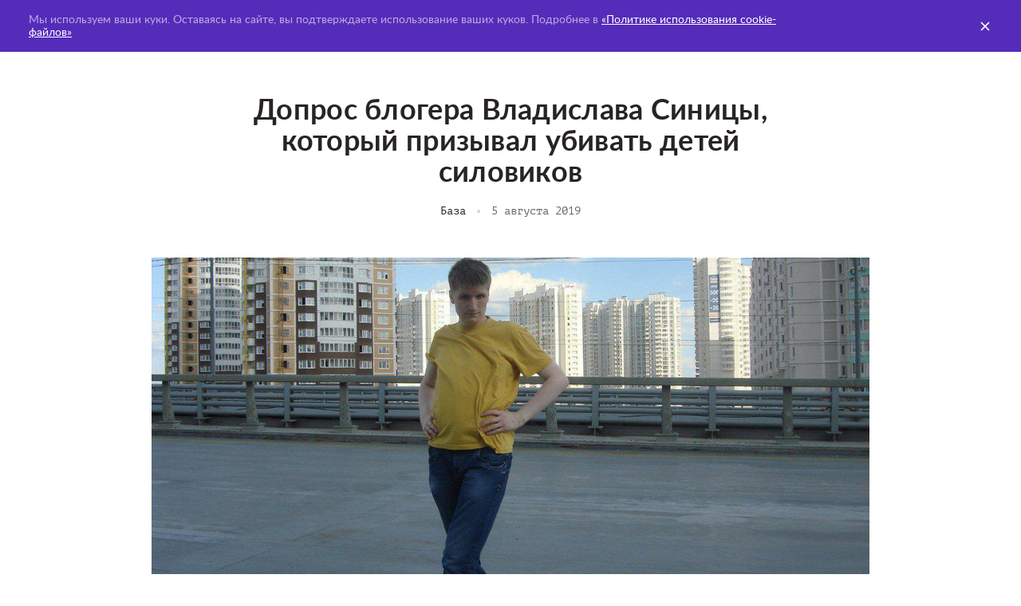

--- FILE ---
content_type: text/html;charset=UTF-8
request_url: https://baza.io/posts/aaaa7162-3d22-4817-83fa-4870cc621abd
body_size: 37940
content:
<!DOCTYPE html>
<html lang="ru" prefix="og: http://ogp.me/ns#">
  <head>
    <meta charset="utf-8">
<meta name="viewport" content="width=device-width, initial-scale=1">
<title>Допрос блогера Владислава Синицы, который призывал убивать детей силовиков – Baza.io</title>
<meta name="msapplication-TileColor" content="#da532c">
<meta name="theme-color" content="#ffffff">
<meta name="twitter:card" content="summary_large_image">
<meta name="twitter:site" content="@bazabazon">
<meta name="twitter:creator" content="@bazabazon">
<meta property="og:image:width" content="1200">
<meta property="og:image:height" content="630">
<meta property="og:site_name" content="Baza.io">
<meta property="vk:app_id" content="6751677">
<link rel="apple-touch-icon" sizes="120x120" href="/icons/apple-touch-icon.png">
<link rel="manifest" href="/icons/site.webmanifest">
<link rel="icon" type="image/png" sizes="32x32" href="/icons/favicon-32x32.png">
<link rel="icon" type="image/png" sizes="16x16" href="/icons/favicon-16x16.png">
<meta name="twitter:title" content="Допрос блогера Владислава Синицы, который призывал убивать детей силовиков">
<meta property="og:title" content="Допрос блогера Владислава Синицы, который призывал убивать детей силовиков">
<meta name="description" content="По версии следователей, 31 июля 2019 года Синица опубликовал в своём «твиттере» призыв «к действиям насильственного характера в отношении детей сотрудников правоохранительных органов». На мужчину завели уголовное дело по статье 282 «Возбуждение ненависти либо вражды в отношении группы лиц». Публикуе">
<meta name="twitter:description" content="По версии следователей, 31 июля 2019 года Синица опубликовал в своём «твиттере» призыв «к действиям насильственного характера в отношении детей сотрудников правоохранительных органов». На мужчину завели уголовное дело по статье 282 «Возбуждение ненависти либо вражды в отношении группы лиц». Публикуе">
<meta property="og:description" content="По версии следователей, 31 июля 2019 года Синица опубликовал в своём «твиттере» призыв «к действиям насильственного характера в отношении детей сотрудников правоохранительных органов». На мужчину завели уголовное дело по статье 282 «Возбуждение ненависти либо вражды в отношении группы лиц». Публикуе">
<meta name="twitter:image" content="https://static.baza.io//posts/2019/08/05/ce959c780e7606e4308b43298b3cd7a0.jpg">
<meta property="og:image" content="https://static.baza.io//posts/2019/08/05/ce959c780e7606e4308b43298b3cd7a0.jpg">
<meta property="vk:title" content="Допрос блогера Владислава Синицы, который призывал убивать детей силовиков"><link rel="modulepreload" as="script" crossorigin href="/_nuxt/client-BygltV20.js"><link rel="prefetch" as="image" type="image/png" href="/_nuxt/bazon-404_DVxPLXdk.png"><link rel="prefetch" as="script" crossorigin href="/_nuxt/about-DdOVMjFG.js"><link rel="prefetch" as="script" crossorigin href="/_nuxt/BazaPurple-DS7DkKHP.js"><link rel="prefetch" as="script" crossorigin href="/_nuxt/cookies-CkNAoe1A.js"><link rel="prefetch" as="script" crossorigin href="/_nuxt/payment_rules-BHy3Q52U.js"><link rel="prefetch" as="style" href="/_nuxt/stub_DqjZbC3l.css"><link rel="prefetch" as="script" crossorigin href="/_nuxt/stub-C7Tk0PYy.js"><link rel="prefetch" as="script" crossorigin href="/_nuxt/user_agreement-BfPvTDaL.js"><link rel="prefetch" as="style" href="/_nuxt/index_CYvr0E1r.css"><link rel="prefetch" as="script" crossorigin href="/_nuxt/index-Dd_tDMxG.js"><link rel="prefetch" as="script" crossorigin href="/_nuxt/Ok-Bq238esj.js"><link rel="prefetch" as="script" crossorigin href="/_nuxt/ChevronRight-BkTskINw.js"><link rel="prefetch" as="style" href="/_nuxt/_id_-YnyxFdb.css"><link rel="prefetch" as="style" href="/_nuxt/Header_DM2TA_rH.css"><link rel="prefetch" as="style" href="/_nuxt/Ar_CifbjscT.css"><link rel="prefetch" as="script" crossorigin href="/_nuxt/_id-Cuhlpu8K.js"><link rel="prefetch" as="script" crossorigin href="/_nuxt/Header-DnpVZAWD.js"><link rel="prefetch" as="script" crossorigin href="/_nuxt/Ar-C1pxsUfS.js"><link rel="prefetch" as="style" href="/_nuxt/_id_aaJ2xHDC.css"><link rel="prefetch" as="script" crossorigin href="/_nuxt/_id-CRoXfoNT.js"><link rel="prefetch" as="style" href="/_nuxt/_id_BnsOcAjX.css"><link rel="prefetch" as="script" crossorigin href="/_nuxt/_id-yx72OPwy.js"><link rel="stylesheet" href="/_nuxt/client_FFVwJUw9.css">

    <!-- Google Analytics -->
    <script>
      window.ga=window.ga||function(){(ga.q=ga.q||[]).push(arguments)};ga.l=+new Date;
      ga('create', 'UA-133439046-1', 'auto');
      ga('send', 'pageview');
    </script>
    <script async src='https://www.google-analytics.com/analytics.js'></script>
    <!-- End Google Analytics -->
  </head>
  <body >
    <div data-server-rendered="true" id="__nuxt"><!----><div id="__layout"><div><div class="post-page"><header class="header"><div class="header__container"><a href="/" class="header__link nuxt-link-active"><svg xmlns="http://www.w3.org/2000/svg" xmlns:xlink="http://www.w3.org/1999/xlink" width="100" height="27"><defs><path id="a" d="M0 52.8h122.988V.104H0z"></path></defs><g fill="none" fill-rule="evenodd"><path fill="currentColor" d="M54.067 15.234h10.325l1.684-1.958H55.751zm28.056-1.958h-8.32l-.856 1.958h8.42z"></path><g transform="translate(-13 -12.904)"><path fill="currentColor" d="M13.174 28.138H37.67c-.68-.802-1.559-1.454-2.637-1.958H13.174v1.958zm51.366 2.938l-1.322 1.537-.672-1.537H30.173c.009.087.014.176.014.27 0 .588-.18 1.05-.535 1.387h43.787l1.426-1.657H64.539zm-11.848-2.938h8.57l-.856-1.958h-8.47zm58.404 7.835h-8.994l.522 1.355h9.065zM95.254 25.84l1.48-3.83 1.48 3.83h8.453l-5.492-12.562h-8.732l-5.491 12.563zm-3.888 10.133H55.692l.522 1.355h34.63zm-78.192 1.355h31.26l.523-1.355H13.174zm0-3.803v1.506h97.51l-.658-1.506zm26.363-5.387h8.42l.756-1.958h-8.32zm27.108.49l-1.555 1.808h10.326l1.554-1.808zM48.844 25.84l1.48-3.83 1.48 3.83h8.453l-5.491-12.562h-8.733l-5.491 12.563zm-35.67 12.58v1.206h14.83c2.876 0 5.209-.402 7.003-1.205H13.174zM34.27 25.84c1.195-.6 2.1-1.388 2.711-2.362.615-.978.922-2.082.922-3.312 0-2.082-.897-3.75-2.69-5.006-1.795-1.254-4.449-1.882-7.962-1.882H13.174v12.563h21.095zm-12.365-6.35h4.14c1.933 0 2.9.652 2.9 1.957 0 1.305-.967 1.957-2.9 1.957h-4.14V19.49zm13.137 18.93l-.526 1.206h9.033l.464-1.205zm21.593 0l.465 1.206h32.859l.464-1.205zm46.41 0l.464 1.206h9.184l-.527-1.205zm-4.7-12.24l.757 1.958h8.57l-.856-1.958z"></path><mask id="b" fill="#fff"><use xlink:href="#a"></use></mask><path fill="currentColor" d="M13.174 32.733h8.732v-1.657h-8.732zm71.489-1.657l-.724 1.657h25.741l-.724-1.657zm-15.62-5.236h10.325l6.112-7.104v-5.458H62.256v6.888h11.669zm30.248 2.788l.003.007h-5.119l.003-.007h-8.445l-.79 1.808h23.733l-.79-1.808zm-77.385 1.808v-1.161h5.345c1.466 0 2.382.387 2.75 1.16h32.265l-.79-1.807h-8.595l.003.007h-5.12l.004-.007h-8.445l-.584 1.336a5.97 5.97 0 0 0-.69-1.336H13.173v1.808h8.732z" mask="url(#b)"></path></g></g></svg></a><div class="header__buttons-wrapper"><div class="header__socials_tablet"><div class="socials"><ul class="socials__list"><li id="ok-icon" class="socials__item"><button aria-label="Поделиться в одноклассниках" type="button" class="socials__button"><svg xmlns="http://www.w3.org/2000/svg" width="12" height="20"><g fill="currentColor" fill-rule="evenodd"><path fill-rule="nonzero" d="M5 0a5.1 5.1 0 0 0-5 5.2 5.1 5.1 0 0 0 5 5.2c2.76 0 5-2.33 5-5.2A5.1 5.1 0 0 0 5 0zm0 7.35A2.1 2.1 0 0 1 2.93 5.2 2.1 2.1 0 0 1 5 3.05 2.1 2.1 0 0 1 7.06 5.2 2.1 2.1 0 0 1 5 7.35z"></path><path d="M7.46 13.98c2-.43 3.2-1.41 3.26-1.46.59-.5.68-1.38.21-2a1.32 1.32 0 0 0-1.9-.2 5.75 5.75 0 0 1-3.4 1.02c-2.1 0-3.41-1.02-3.42-1.03a1.32 1.32 0 0 0-1.91.22 1.45 1.45 0 0 0 .2 1.99 8.15 8.15 0 0 0 3.38 1.47L1 17.11a1.45 1.45 0 0 0 .03 2 1.33 1.33 0 0 0 1.93-.04l2.66-2.95 2.93 2.97c.53.55 1.39.55 1.92 0s.53-1.45 0-2l-3.02-3.11z"></path></g></svg></button></li><li id="vk-icon" class="socials__item"><button aria-label="Поделиться в вконтакте" type="button" class="socials__button"><svg xmlns="http://www.w3.org/2000/svg" width="19" height="11"><path fill="currentColor" fill-rule="evenodd" d="M10.43 10.95s.35-.03.52-.23c.16-.17.16-.5.16-.5s-.02-1.55.68-1.78c.7-.22 1.6 1.5 2.54 2.16.72.5 1.27.39 1.27.39l2.53-.04s1.33-.08.7-1.14c-.05-.08-.37-.78-1.89-2.21-1.59-1.5-1.37-1.26.54-3.85 1.17-1.58 1.64-2.54 1.5-2.96-.15-.39-1-.29-1-.29l-2.86.02S14.9.5 14.75.6c-.16.1-.25.31-.25.31s-.46 1.22-1.06 2.26c-1.27 2.2-1.78 2.3-1.99 2.17-.48-.32-.36-1.27-.36-1.95 0-2.13.32-3.01-.62-3.24A4.9 4.9 0 0 0 9.14 0a6.1 6.1 0 0 0-2.37.25c-.33.16-.58.52-.43.54.2.03.62.12.84.43.3.4.29 1.31.29 1.31s.17 2.5-.4 2.81c-.38.22-.9-.22-2.04-2.2C4.45 2.11 4 .98 4 .98S3.92.78 3.77.67C3.6.53 3.33.49 3.33.49L.62.5S.22.5.06.7c-.13.16 0 .49 0 .49s2.12 5.04 4.53 7.59c2.2 2.33 4.7 2.18 4.7 2.18h1.14z"></path></svg></button></li><li id="telegram-icon" class="socials__item"><button aria-label="Поделиться в телеграмме" type="button" class="socials__button"><svg xmlns="http://www.w3.org/2000/svg" width="19" height="15"><path fill="currentColor" fill-rule="evenodd" d="M13.97 14.83c.25.17.56.22.84.11a.87.87 0 0 0 .55-.63c.66-3.06 2.27-10.81 2.87-13.6a.58.58 0 0 0-.2-.57.61.61 0 0 0-.6-.1C14.22 1.2 4.42 4.84.4 6.3a.62.62 0 0 0-.41.6c.01.27.19.5.45.57 1.8.53 4.16 1.27 4.16 1.27l1.68 4.96c.07.21.24.38.46.44a.67.67 0 0 0 .61-.16l2.36-2.2s2.71 1.97 4.25 3.05zM5.6 8.33l1.28 4.15.28-2.63 7.74-6.89a.2.2 0 0 0 .03-.28.22.22 0 0 0-.29-.05L5.6 8.33z"></path></svg></button></li><li id="viber-icon" class="socials__item"><button aria-label="Поделиться в вайбере" type="button" class="socials__button"><svg xmlns="http://www.w3.org/2000/svg" width="17" height="18"><g fill="currentColor" fill-rule="evenodd"><path d="M14.7 7.53a5.37 5.37 0 0 0-4.67-5.17l-.17-.03a2.36 2.36 0 0 0-.4-.04c-.53 0-.67.38-.7.61-.04.23 0 .41.1.56.18.25.49.29.73.33.08 0 .14.02.2.03 2.33.54 3.12 1.38 3.5 3.76l.02.2c.02.29.05.88.67.88.05 0 .1 0 .16-.02.58-.09.56-.63.55-.89v-.18a.26.26 0 0 0 0-.04z"></path><path d="M9.32 1.43l.19.02c3.82.6 5.58 2.47 6.07 6.44l.01.24c0 .3.02.95.69.97h.02c.21 0 .38-.07.5-.2.2-.22.2-.56.18-.83V7.9C17.03 3.83 13.6.15 9.67.01h-.05a.32.32 0 0 1-.04 0h-.14L9.24 0c-.63 0-.75.46-.77.73-.03.64.56.68.85.7zm6.07 11.6a12.23 12.23 0 0 1-.24-.2c-.42-.35-.86-.67-1.3-.98l-.26-.19c-.55-.4-1.04-.59-1.51-.59-.63 0-1.18.36-1.64 1.07-.2.3-.44.46-.74.46-.18 0-.38-.05-.6-.15a7.33 7.33 0 0 1-3.77-3.78c-.35-.82-.24-1.35.38-1.78.35-.24 1-.7.96-1.57-.06-1-2.18-3.98-3.08-4.32A1.7 1.7 0 0 0 2.4 1 3.46 3.46 0 0 0 .27 2.8c-.36.8-.34 1.75.04 2.72a21.95 21.95 0 0 0 4.67 7.32 22.58 22.58 0 0 0 7.09 4.84c.25.11.5.17.7.21a3.05 3.05 0 0 1 .23.05h.02c1.3 0 2.86-1.22 3.34-2.61.42-1.22-.35-1.82-.97-2.3zM9.9 4.65c-.22 0-.68.01-.85.5-.07.23-.06.42.03.58.14.24.4.31.64.35.87.15 1.32.64 1.41 1.56.04.43.32.73.68.73a.65.65 0 0 0 .08 0c.44-.06.65-.38.63-.98 0-.62-.3-1.32-.84-1.88a2.49 2.49 0 0 0-1.78-.86z"></path></g></svg></button></li><li id="whatsapp-icon" class="socials__item"><button aria-label="Поделиться в вотсапе" type="button" class="socials__button"><svg xmlns="http://www.w3.org/2000/svg" width="19" height="19"><path fill="currentColor" d="M.04 19l1.34-4.88a9.4 9.4 0 0 1-1.26-4.7A9.43 9.43 0 0 1 16.2 2.75a9.36 9.36 0 0 1 2.75 6.66c0 5.2-4.22 9.42-9.41 9.42a9.42 9.42 0 0 1-4.5-1.15L.04 19zm5.23-3.01a7.84 7.84 0 0 0 12.1-6.56 7.82 7.82 0 0 0-7.83-7.84A7.84 7.84 0 0 0 3.1 13.88l-.8 2.88L5.28 16zm9.01-4.33c-.06-.1-.21-.16-.45-.27-.23-.12-1.4-.7-1.6-.77-.22-.08-.38-.12-.54.12-.15.23-.6.76-.74.92-.14.16-.28.18-.51.06s-1-.37-1.9-1.17a7.04 7.04 0 0 1-1.3-1.63c-.14-.23-.02-.36.1-.48.1-.1.24-.27.35-.41.12-.14.16-.24.24-.4.08-.15.04-.29-.02-.4L7.2 5.47c-.2-.46-.39-.4-.53-.4l-.45-.01a.86.86 0 0 0-.63.3c-.22.23-.82.8-.82 1.95 0 1.16.84 2.28.96 2.44.11.15 1.65 2.53 4.01 3.55.57.24 1 .39 1.35.5a3.23 3.23 0 0 0 1.48.09c.45-.07 1.39-.57 1.59-1.12.2-.55.2-1.02.13-1.12z"></path></svg></button></li></ul></div></div><button aria-label="Раскрыть список социальных сетей" type="button" class="header__button"><svg xmlns="http://www.w3.org/2000/svg" width="19" height="16"><path fill="currentColor" fill-rule="evenodd" d="M8 4c10 0 11 12 11 12s-2-5-11-5v4L0 7.308 8 0v4z"></path></svg><!----></button></div></div><div class="header__socials_mobile"><!----></div></header><main class="post-page__article"><article class="article"><div class="article-top"><h1 class="article-top__title"> Допрос блогера Владислава Синицы, который призывал убивать детей силовиков </h1><div class="article-top__container"><div class="article-top__author"> База </div><time datetime="2019-08-05T12:15:00.000Z" class="article-top__time"> 5 августа 2019 </time></div></div><div class="article__poster"><figure class="image-custom"><div class="image-custom__container" style="padding-bottom:56.25%;background-color:#f4f3f8;"><img src="https://static.baza.io//posts/2019/08/05/ce959c780e7606e4308b43298b3cd7a0__900x.jpg" alt="Постер публикации" class="image-custom__image" style="object-fit:fill;"></div><figcaption class="image-custom__description">Владислав Синица. Фото: соцсети</figcaption></figure></div><div class="article__content"><div class="text-block"><p>По версии следователей, 31 июля 2019 года Синица опубликовал в своём «твиттере» призыв «к действиям насильственного характера в отношении детей сотрудников правоохранительных органов». На мужчину завели уголовное дело по статье 282 «Возбуждение ненависти либо вражды в отношении группы лиц». Публикуем стенограмму его допроса.</p>
</div><div class="image-block"><figure class="image-custom"><div class="image-custom__container" style="padding-bottom:106.82492581602374%;background-color:#f4f3f8;"><img src="https://static.baza.io/b23b5bbc0ae3c1d32410b7fac2ccae8d__900x.jpeg" alt="Постер публикации" class="image-custom__image" style="object-fit:fill;"></div><figcaption class="image-custom__description"><p>Пост Владислава Синицы</p>
</figcaption></figure></div><div class="text-block"><p><strong>Вопрос следователя</strong>: Сколько мобильных телефонов имеете в личном пользовании, где они находятся в настоящее время?</p>
<p><strong>Ответ</strong>: В настоящее время у меня в пользовании три мобильных телефона марки «Эплл айфон», а именно: «Эплл айфон СЕ» чёрного цвета, без активной сим-карты, «Эплл айфон 6С» розового цвета, «Эплл айфон СЕ» белого цвета. Все три указанные мобильные телефоны находятся в настоящее время при мне.</p>
</div><div class="text-block"><p><strong>Вопрос следователя</strong>: Зачем вам в использовании несколько мобильных телефонов?</p>
<p><strong>Ответ</strong>: Так как я использую несколько абонентских номеров.</p>
</div><div class="text-block"><p><strong>Вопрос следователя</strong>: Разговариваете ли вы на иностранных языках?</p>
<p><strong>Ответ</strong>: Читаю и пишу со словарём на английском языке.</p>
</div><div class="text-block"><p><strong>Вопрос следователя</strong>: В последние 5 лет выезжали ли вы за пределы Российской Федерации?</p>
<p><strong>Ответ</strong>: Выезжал только один раз — на остров Маврикий.</p>
</div><div class="text-block"><p><strong>Вопрос следователя</strong>: Состоите ли вы в каких-либо политических партиях или общественных объединениях?</p>
<p><strong>Ответ</strong>: Нет, в политических партиях не состою.</p>
</div><div class="text-block"><p><strong>Вопрос следователя</strong>: Какие вы используете электронные приложения для связи?</p>
<p><strong>Ответ</strong>: Использую приложения «Ватсап», «Телеграм».</p>
</div><div class="text-block"><p><strong>Вопрос следователя</strong>: Какие вы имеете аккаунты в социальных сетях?</p>
<p><strong>Ответ</strong>: Имею аккаунт во «ВКонтакте», с именем «Максимилиан Стеклов», в «Твиттере» с именем «@Max_Steklov»</p>
</div><div class="text-block"><p><strong>Вопрос следователя</strong>: Почему вы используете в качестве псевдонима «Максимилиан Стеклов»?</p>
<p><strong>Ответ</strong>: Просто мне созвучно.</p>
</div><div class="text-block"><p><strong>Вопрос следователя</strong>: Имеете ли вы адреса электронной почты?</p>
<p><strong>Ответ</strong>: Да, имею: ..........@yandex.ru, данный почтовый ящик привязан к социальным сетям.</p>
</div><div class="text-block"><p><strong>Вопрос следователя</strong>: Участвовали ли вы в июле 2019 года в каких-либо митингах и акциях на территории г. Москвы?</p>
<p><strong>Ответ</strong>: Я принимал участие во встрече 14.07.2019 с депутатом Рафкиным Николаем, а затем в этот же день на согласованном митинге на проспекте Сахарова г. Москвы. Также сегодня, 03.08.2019, я принял участие в шествии в качестве наблюдателя.</p>
</div><div class="text-block"><p><strong>Вопрос следователя</strong>: По просьбе кого и из каких соображений (за какое денежное вознаграждение, идейно) вы участвовали в митинге 14.07.2019?</p>
<p><strong>Ответ</strong>: Мне хотелось узнать, по какой причине не допускаются независимые кандидаты на выборы в Мосгордуму. Денежных средств за участие не получал.</p>
</div><div class="text-block"><p><strong>Вопрос следователя</strong>: Самостоятельно либо в составе группы вы прибыли на митинг 14.07.2019 и 03.08.2019?</p>
<p><strong>Ответ</strong>: Всегда самостоятельно.</p>
</div><div class="text-block"><p><strong>Вопрос следователя</strong>: Какие предметы вы брали с собой на митинг?</p>
<p><strong>Ответ</strong>: Никаких предметов не брал.</p>
</div><div class="text-block"><p><strong>Вопрос следователя</strong>: Где вы были 27.07.2019 во время несанкционированного митинга и дальнейших беспорядков?</p>
<p><strong>Ответ</strong>: Я был на концерте на стадионе «Лужники».</p>
</div><div class="text-block"><p><strong>Вопрос следователя</strong>: Публиковали ли вы 26.07.2019 в социальной сети «Твиттер» призыв на митинг 27.07.2019 на улице Тверской г. Москвы?</p>
<p><strong>Ответ</strong>: Да, я, используя аккаунт «@Max_Steklov», предложил людям прийти и выразить свою гражданскую позицию.</p>
</div><div class="text-block"><p><strong>Вопрос следователя</strong>: О каких фактах насилия со стороны митингующих вам известно?</p>
<p><strong>Ответ</strong>: Я лично не видел, только видеотрансляции в сети Интернет.</p>
</div><div class="text-block"><p><strong>Вопрос следователя</strong>: Кто агитировал участвовать в несогласованном митинге 03.08.2019?</p>
<p><strong>Ответ</strong>: Кажется, только оппозиционный кандидат «Соболь Любовь».</p>
</div><div class="text-block"><p><strong>Вопрос следователя</strong>: Публикуете ли вы какие-либо записи в сети Интернет?</p>
<p><strong>Ответ</strong>: Да, я являюсь так называемым блогером, то есть веду свой блог в сетях «Твиттер»и «ВКонтакте», где публикую статьи на политические темы и поддерживаю оппозиционных кандидатов в Мосгордуму.</p>
</div><div class="text-block"><p><strong>Вопрос следователя</strong>: Публиковали ли вы в социальной сети «Твиттер» запись следующего содержания: «Посмотрят на милые счастливые семейные фото, изучат геолокацию, а дальше ребёнок доблестного защитника правопорядка просто однажды не приходит из школы. Вместо ребёнка по почте приходит компакт-диск со снафф-видео. Вы как будто первый день на свете живёте, задавая такие вопросы!»?</p>
<p><strong>Ответ</strong>: Да, я действительно 31.07.2019 опубликовал данную запись в социальной сети «Твиттер», зайдя в свой аккаунт «@Max_Steklov» с мобильного телефона марки «Эппл айфон 6С».</p>
</div><div class="text-block"><p><strong>Вопрос следователя</strong>: Где вы находились в момент публикации данной записи?</p>
<p><strong>Ответ</strong>: Как я помню, это было примерно в 10 часов 00 минут утра 31.07.2019, я находился неподалёку от метро «Улица 1905 года», направлялся к своей работе, которая также располагается на улице 1905 года г. Москвы. На работу я, как правило, прибываю чуть позднее 10 часов.</p>
</div><div class="text-block"><p><strong>Вопрос следователя</strong>: С какой целью вы опубликовали данную запись?</p>
<p><strong>Ответ</strong>: Это было продолжение беседы на тему противоправных действий сотрудников Федеральной службы войск национальной гвардии Российской Федерации (Росгвардии).</p>
</div><div class="text-block"><p><strong>Вопрос следователя</strong>: Что вы подразумеваете под «снафф-видео»?</p>
<p><strong>Ответ</strong>: Я подразумевал под этим видео, на котором демонстрируются убийства. Данный термин использовался в кинематографе, например, в фильме «Советник».</p>
</div><div class="text-block"><p><strong>Вопрос следователя</strong>: Кого в данной публикации Вы подразумевали под «доблестными защитниками»?</p>
<p><strong>Ответ</strong>: Нападающих на мирных граждан.</p>
</div><div class="text-block"><p><strong>Вопрос следователя</strong>: Подразумевали ли вы в данной публикации угрозы в чей-либо адрес, а том числе в адрес сотрудников правоохранительных органов?</p>
<p><strong>Ответ</strong>: Я подразумевал, что такая практика имеется в развивающихся странах, где в ходе народных волнений убивают сотрудников правопорядка.</p>
</div><div class="text-block"><p><strong>Вопрос следователя</strong>: В ответ на данную публикацию писали ли вы сообщение следующего содержания: «Ваш премьер Димон @MedvedevRussia во время событий на Болотной замечал, что маска — это признак принадлежности к банде. Получается, я настолько трусливый, что прыгаю по Тверской, не скрывая лица, а Храбрая РосПетушня теперь вынуждена в целях безопасности не снимать шлемы никогда?»</p>
<p><strong>Ответ</strong>: Да, я в продолжение дискуссии написал данное сообщение со своего аккаунта.</p>
</div><div class="text-block"><p><strong>Вопрос следователя</strong>: Кого в данной публикации вы подразумевали под «Ваш премьер Димон @MedvedevRussia»?</p>
<p><strong>Ответ</strong>: Я подразумевал в данном сообщении премьер-министра Российской Федерации Медведева Д. А., также указал ссылку на его онлайн-страницу.</p>
</div><div class="text-block"><p><strong>Вопрос следователя</strong>: Кого в данной публикации вы подразумевали под «Роспетушней»?</p>
<p><strong>Ответ</strong>: Сотрудников Росгвардии, а также, возможно, иных лиц, причастных к разгону мирных демонстраций и наносящих тяжкие телесные повреждения гражданам на улицах.</p>
</div><div class="text-block"><p><strong>Вопрос следователя</strong>: В продолжение данного диалога писали ли вы сообщение следующего содержания: «Все желающие заступиться за честь росхвардии и вломить мне за попирание своей стабильности, вы знаете, где меня искать в эту субботу. Я буду там же, где был и в прошлую субботу 27.07. Август уже начался! Понимаю, как вы за 100 лет истосковались по большой гражданской войне(»?</p>
<p><strong>Ответ</strong>: Да, данное сообщение я написал 02.08.2019. Скорее всего, с того же мобильного телефона.</p>
</div><div class="text-block"><p><strong>Вопрос следователя</strong>: Что вы имели в виду, когда указывали, что вас можно было найти «27.07»?</p>
<p><strong>Ответ</strong>: Я имел в виду несогласованный митинг, прошедший в г. Москве 27.07.2019. Однако на данной акции я не был, как указывал выше. Написал в социальной сети данное сообщение, так как мне было не удобно признаваться людям, что пропустил данную акцию.</p>
</div><div class="text-block"><p><strong>Вопрос следователя</strong>: Какова была реакция других пользователей социальной сети на ваши вышеуказанные сообщения?</p>
<p><strong>Ответ</strong>: Я заметил, что в большинстве реакция была негативной, люди даже опубликовали мои фотографии из социальных сетей.</p>
</div><div class="text-block"><p><strong>Вопрос следователя</strong>: Предлагали ли вы пользователям социальной сети «Твиттер» встретиться с вами на несогласованной акции — митинге 03.08.2019?</p>
<p><strong>Ответ</strong>: Я просто хотел намекнуть на их трусость.</p>
</div><div class="text-block"><p><strong>Вопрос следователя</strong>: Известны ли вам организаторы несогласованной акции 03.08.2019?</p>
<p><strong>Ответ</strong>: Кажется, это Любовь Соболь.</p>
</div><div class="text-block"><p><strong>Вопрос следователя</strong>: Когда вы привели в нерабочее состояние свой мобильный телефон марки «Эппл айфон 6С», с которого публиковали сообщения?</p>
<p><strong>Ответ</strong>: Сегодня утром я попал под дождь, и телефон промок.</p>
</div><div class="text-block"><p><strong>Вопрос следователя</strong>: Приняли ли вы участие сегодня, 03.08.2019, в несогласованном митинге?</p>
<p><strong>Ответ</strong>: Я сам непосредственного участия не принимал, однако прибыл на Пушкинскую площадь г. Москвы с целью обозрения данного мероприятия и освещения его в социальных сетях. Никаких политических лозунгов я не скандировал.</p>
</div></div></article></main><footer class="footer" data-v-3b6cd8bb><div class="footer__container" data-v-3b6cd8bb><div class="footer__bazon" data-v-3b6cd8bb><svg xmlns="http://www.w3.org/2000/svg" xmlns:xlink="http://www.w3.org/1999/xlink" width="176" height="161" viewBox="0 0 176 161" data-v-3b6cd8bb><defs><path id="bazonA" d="M.928.712h66.156V9H.928z"></path></defs><g fill="none" fill-rule="evenodd"><g transform="translate(82 151.73)"><mask id="bazonB" fill="#fff"><use xlink:href="#bazonA"></use></mask><path fill="#F2ECFF" d="M67.084 4.856C67.084 7.145 52.274 9 34.006 9 15.736 9 .928 7.145.928 4.856.928 2.568 15.737.712 34.006.712c18.268 0 33.078 1.856 33.078 4.144" mask="url(#bazonB)"></path></g><path fill="#F2ECFF" d="M72.055 150.328c0 1.684-9.184 3.049-20.513 3.049-11.329 0-20.513-1.365-20.513-3.05 0-1.683 9.184-3.047 20.513-3.047 11.329 0 20.513 1.364 20.513 3.048"></path><path fill="#E6D6FF" d="M53.747 140.27l-9.494 4.416c-2.18 1.015-2.41 4.025-.41 5.36a3.081 3.081 0 0 0 2.997.236l8.865-4.072-2.07 3.53a5.274 5.274 0 0 0 5.026-1.63l6.135-6.825-11.049-1.015z"></path><path fill="#D4BAFF" d="M63.37 140.876l-9.623-.605-4.878 2.269c-.747.976.716 1.864 1.46 2.16 1.179.468 2.312.748 3.71.776 2.845.055 5.583-1.092 7.66-3.037l1.672-1.563z"></path><path fill="#601DAB" d="M53.835 140.78l-9.37 4.359a2.552 2.552 0 0 0-1.486 2.146 2.55 2.55 0 0 0 1.142 2.345 2.611 2.611 0 0 0 2.51.198l8.866-4.071a.498.498 0 0 1 .64.707l-1.694 2.883a4.798 4.798 0 0 0 3.846-1.571l5.47-6.084-9.924-.912zm-8.282 10.284a3.576 3.576 0 0 1-1.987-.602 3.541 3.541 0 0 1-1.585-3.253 3.54 3.54 0 0 1 2.062-2.976l9.493-4.416a.51.51 0 0 1 .257-.045l11.05 1.015a.5.5 0 0 1 .325.832l-6.135 6.825a5.777 5.777 0 0 1-4.292 1.912c-.407 0-.815-.043-1.213-.128a.498.498 0 0 1-.326-.742l1.267-2.157-7.42 3.407a3.54 3.54 0 0 1-1.496.328z"></path><path fill="#E6D6FF" d="M116.564 143.982l-11.57 6.646c-2.66 1.526-2.621 5.374.066 6.85a3.93 3.93 0 0 0 3.83-.028l10.81-6.14-2.244 4.706a6.717 6.717 0 0 0 6.205-2.619l10.117-12.735-17.214 3.32z"></path><path fill="#D4BAFF" d="M131.894 143.032l-9.69-.281-.412 1.302-8.354 1.753-6.517 3.744c1.603 1.479 4.071 2.08 6.722 1.962 3.132-.137 5.771-1.716 8.066-3.806.977-.89 2.54.078 2.155 1.342-.743 2.447.007 2.662.78 3.113l7.25-9.13z"></path><path fill="#601DAB" d="M116.74 144.458l-11.497 6.604a3.39 3.39 0 0 0-1.721 3.004 3.387 3.387 0 0 0 1.779 2.973 3.44 3.44 0 0 0 3.343-.023l10.809-6.141a.5.5 0 0 1 .699.649l-1.93 4.045c1.96.003 3.857-.903 5.04-2.472l9.284-11.688-15.805 3.049zm-9.79 14.004c-.743 0-1.48-.19-2.131-.546a4.378 4.378 0 0 1-2.297-3.84 4.377 4.377 0 0 1 2.223-3.882l11.57-6.645a.5.5 0 0 1 .155-.058l17.213-3.32a.499.499 0 1 1 .486.802l-10.116 12.735a7.263 7.263 0 0 1-6.66 2.805.508.508 0 0 1-.376-.256.503.503 0 0 1-.012-.455l1.56-3.273-9.427 5.356a4.437 4.437 0 0 1-2.187.577z"></path><path fill="#FFF" d="M158.33 129.327c5.072 9.486 24.554 6.8 12.83 9.924-11.258 3-38.008 6.5-75.601 6.5-20.118 0-35.81-2.555-44.284-4.33a10.826 10.826 0 0 1-8.37-8.42L31.41 77.236C24.483 42.023 51.436 9.25 87.324 9.25c27.23 0 50.657 19.266 55.914 45.986l15.092 74.09a10.82 10.82 0 0 1-.53 6.135"></path><path fill="#FFF" d="M158.33 129.327c5.072 9.486 24.554 6.8 12.83 9.924-11.258 3-38.008 6.5-75.601 6.5-20.118 0-35.81-2.555-44.284-4.33a10.826 10.826 0 0 1-8.37-8.42L31.41 77.236C24.483 42.023 51.436 9.25 87.324 9.25c27.23 0 50.657 19.266 55.914 45.986l15.092 74.09a10.82 10.82 0 0 1-.53 6.135"></path><path fill="#F2ECFF" d="M95.867 34.526l-2.85 21.145s.374 41.785-30.197 40.619c-1.425-.055-2.896.364-3.042 1.443-1.157 8.512 9.436 23.394 18.698 28.057 0 0 34.21-15.33 33.145-56.279-.191-7.344-2.584-23.135-15.754-34.985"></path><path fill="#F2ECFF" d="M140.236 55.237a57.304 57.304 0 0 0-1.917-7.225c-3.947-11.713-8.522-21.582-18.288-28.431 15.757 17.337 17.105 59.745 17.105 59.745-1.876-1.506-3.787-2.201-5.617-1.882-6.887 1.203-10.02 16.21-6.997 33.519 1.269 7.265 3.839 16.288 6.418 21.314-14.934 11.224-75.783 9.908-88.951-3.727l.917 4.451c.87 4.22 4.152 7.536 8.37 8.42 8.474 1.775 24.165 4.33 44.283 4.33 37.593 0 54.432-2.854 66.187-4.75 7.03-1.134-1.345-2.188-6.417-11.674l-15.093-74.09z"></path><path fill="#601DAB" d="M87.324 9.75c-16.955 0-32.856 7.512-43.626 20.606C32.928 43.45 28.628 60.503 31.9 77.14l11.495 55.76a10.322 10.322 0 0 0 7.982 8.032c7.7 1.613 23.678 4.319 44.18 4.319 37.75 0 64.25-3.492 75.474-6.483 1.623-.433 2.496-.718 2.952-.906-.477-.141-1.23-.303-1.918-.452-3.491-.753-9.643-2.08-13.017-6.131a11.302 11.302 0 0 1-.783 4.366.5.5 0 1 1-.93-.366c.73-1.856.905-3.876.507-5.841l-.005-.023-15.09-74.078C137.552 28.92 114.242 9.75 87.324 9.75m8.235 136.5c-20.592 0-36.648-2.72-44.386-4.341a11.317 11.317 0 0 1-8.756-8.808L30.92 77.337C27.589 60.4 31.965 43.047 42.926 29.72 53.886 16.395 70.069 8.75 87.324 8.75c27.395 0 51.117 19.51 56.405 46.39l15.076 74.014c2.702 4.955 9.703 6.465 13.47 7.278 2.229.48 3.062.66 3.079 1.373.015.63-.571.997-4.065 1.928-11.281 3.006-37.884 6.517-75.73 6.517"></path><path fill="#E6D6FF" d="M56.108 94.844c2.87 5.55 12.31 20.246 20.514 24.406 0 0 29.915-14.333 29.915-55.833 0-17.147-12.833-31.333-18.167-36.994-4.96-5.262-10.241-8.633-13.012-6.496-2.77 2.137-1.436 8.51 2.98 14.234.31.403.629.787.952 1.161-3.972.384-8.12.813-11.33 1.151a19.66 19.66 0 0 0-.113-.91c-.79-5.253-3.49-9.2-6.031-8.82-2.542.382-3.963 4.95-3.174 10.203.404 2.69 1.31 5.032 2.439 6.631-5.525.105-49.726 1.158-58.074 7.327-2.885 2.133-2.43 6.38-1.021 11.301C8.133 83.691 41.039 81.148 50.262 80.53c0 0 4.07 10.88 5.846 14.314"></path><path fill="#E6D6FF" d="M74.052 25.103c.246 1.547.836 3.28 1.747 5.062.78-.236 1.384-.416 1.773-.532-1.257-1.032-2.5-2.604-3.52-4.53m-6.819 7.73c-1.159-3.82-3.34-6.401-5.418-6.09-2.339.353-3.725 4.252-3.315 8.967a532.767 532.767 0 0 1 8.733-2.877"></path><path fill="#D4BAFF" d="M23.636 63.848c-2.667-4.37-4.237-8.342-2.022-11.166 1.84-2.346 6.803-5.116 13.067-7.91-14.054 1.013-27.23 2.847-31.674 6.132-2.886 2.133-2.43 6.38-1.02 11.301C8.132 83.691 42.06 80.395 51.302 80.29c5.291-.059 15.312-.604 21.113-1.517.673-3.707.187-6.209-3.525-5.557-7.534 1.325-12.385 2.145-22.298 1.898-9.2-.23-17.933-3.034-22.957-11.266"></path><path fill="#00F89D" d="M40.437 43.974c-15.484.916-32.542 2.788-37.63 6.55-2.907 2.147-2.448 6.423-1.03 11.38 4.72 16.497 24.038 18.055 38.526 18.668 0 0 .708.054 1.526.092.458.021.976.403 1.362-.119 3.155-4.257 9.258-13.759 8.5-22.695-.688-8.122-11.254-13.876-11.254-13.876"></path><path fill="#00E791" d="M2.004 62.596C7.15 78.5 23.856 79.932 38.136 80.536c0 0 1.585.013 3.042.036.75.011 1.558.49 1.906 0a68.561 68.561 0 0 0 3.509-5.458c-8.274.506-32.946.487-44.59-12.518"></path><path fill="#FFF" d="M4.493 63.919c-1.418-4.957-1.877-9.232 1.029-11.381 5.088-3.761 22.147-5.633 37.63-6.55 0 0 .665.364 1.672 1.034-2.347-1.935-4.387-3.047-4.387-3.047-15.484.916-32.542 2.788-37.631 6.549C-.1 52.672.359 56.947 1.778 61.904c1.596 5.58 5.219 9.707 9.871 12.754-3.33-2.788-5.886-6.302-7.156-10.74"></path><path fill="#D4BAFF" d="M84.331 26.81c2.238 2.804 2.873 6.02 1.417 7.18-1.454 1.161-4.448-.17-6.686-2.974-2.237-2.804-2.872-6.018-1.417-7.18 1.455-1.16 4.448.17 6.686 2.974m-23.429 8.551c.337 2.487 1.56 4.374 2.732 4.215 1.173-.158 1.85-2.303 1.513-4.79-.337-2.487-1.56-4.373-2.733-4.215-1.172.159-1.85 2.304-1.512 4.79M91.33 47.36c-.173-1.11-.79-2.467-1.624-3.449L76.82 45.01a7.655 7.655 0 0 0 8.329 10.285c4.18-.648 6.83-3.757 6.181-7.935m-17.167-.589a5.677 5.677 0 0 0-1.437-3.01l-9.414 1.682c-.346.892-.586 2.004-.434 3.018a5.705 5.705 0 0 0 11.285-1.69"></path><path fill="#601DAB" d="M80.96 33.41a.502.502 0 0 1-.355-.145 16.34 16.34 0 0 1-1.31-1.49c-2.644-3.391-3.443-7.038-1.822-8.302.833-.65 2.112-.566 3.6.234 1.364.73 2.786 1.996 4.005 3.559.505.648.955 1.323 1.34 2.005a.5.5 0 0 1-.873.49 15.045 15.045 0 0 0-1.256-1.88c-1.135-1.455-2.445-2.625-3.689-3.293-1.102-.594-2.019-.713-2.512-.325-.995.775-.42 3.798 1.995 6.897.39.5.803.97 1.23 1.397a.5.5 0 0 1-.354.854m-19.226 5.724a.5.5 0 0 1-.473-.337 15.932 15.932 0 0 1-.614-2.415c-.543-3.105-.224-6.4 1.437-6.692 1.66-.305 3.081 2.702 3.624 5.807a.499.499 0 0 1-.407.578.491.491 0 0 1-.578-.406c-.554-3.166-1.863-5.106-2.467-4.995-.614.108-1.177 2.371-.624 5.536.141.8.334 1.561.575 2.261a.501.501 0 0 1-.473.663m5.847 1.195a.5.5 0 0 1-.046-.997l13.134-1.195c.285-.011.518.177.544.453a.501.501 0 0 1-.453.543l-13.134 1.195-.046.002"></path><path fill="#FFF" d="M72.316 43.779a4.946 4.946 0 1 1-8.401.325"></path><path fill="#601DAB" d="M68.217 51.993a5.452 5.452 0 0 1-5.447-5.443 5.444 5.444 0 0 1 .71-2.693.499.499 0 1 1 .87.494 4.451 4.451 0 0 0 3.868 6.642 4.452 4.452 0 0 0 4.444-4.45 4.427 4.427 0 0 0-.76-2.484.5.5 0 1 1 .828-.56c.61.9.931 1.954.932 3.045a5.453 5.453 0 0 1-5.443 5.449h-.002z"></path><path fill="#FF1E75" d="M66.472 44.344s1.916 3.63 3.266 3.395c1.243-.216 1.47-3.829 1.47-3.829"></path><path fill="#FFF" d="M68.884 44.124l1.603 2.156.72-2.37"></path><path fill="#601DAB" d="M69.406 48.25c-1.524 0-2.967-2.801-3.387-3.692a.5.5 0 0 1 .905-.426c.732 1.553 1.938 3.199 2.52 3.115.517-.09 1.083-1.861 1.267-3.395a.497.497 0 0 1 .556-.437c.275.032.47.28.437.556-.112.934-.595 4.002-2.09 4.26a1.129 1.129 0 0 1-.208.019"></path><path fill="#601DAB" d="M63.599 44.544a.5.5 0 0 1-.027-1l9.19-.503a.494.494 0 0 1 .526.472.498.498 0 0 1-.471.526l-9.19.504h-.028"></path><path fill="#FFF" d="M88.619 42.925a6.582 6.582 0 0 1-5.059 10.35 6.58 6.58 0 0 1-6.204-9.535"></path><path fill="#601DAB" d="M83.223 53.784a7.029 7.029 0 0 1-4.741-1.83 7.03 7.03 0 0 1-2.321-4.897 7.088 7.088 0 0 1 .748-3.542.5.5 0 0 1 .893.452 6.07 6.07 0 0 0-.642 3.04 6.038 6.038 0 0 0 1.993 4.205 6.062 6.062 0 0 0 4.382 1.564 6.039 6.039 0 0 0 4.205-1.994 6.037 6.037 0 0 0 1.563-4.382 6.063 6.063 0 0 0-1.093-3.187.501.501 0 0 1 .818-.575 7.067 7.067 0 0 1 1.274 3.71 7.035 7.035 0 0 1-1.821 5.105 7.03 7.03 0 0 1-5.258 2.33"></path><path fill="#FF1E75" d="M80.138 43.558s2.8 5.76 4.77 5.418c1.814-.315 2.146-6.05 2.146-6.05"></path><path fill="#FFF" d="M83.94 43.21l2.147 2.89.966-3.173"></path><path fill="#601DAB" d="M84.746 49.49c-2.167 0-4.58-4.732-5.058-5.713a.5.5 0 1 1 .9-.437c1.063 2.186 3.131 5.322 4.233 5.144.97-.17 1.608-3.433 1.733-5.587.016-.276.25-.51.528-.47a.498.498 0 0 1 .47.529c-.059 1.023-.46 6.148-2.56 6.513a1.442 1.442 0 0 1-.246.02"></path><path fill="#601DAB" d="M76.884 43.922a.5.5 0 0 1-.027-1l12.125-.663c.274-.047.511.194.527.471a.5.5 0 0 1-.472.527l-12.125.663c-.009.002-.019.002-.028.002M62.52 73.358a.809.809 0 1 1-1.618.001.809.809 0 0 1 1.617 0m-8.211 3.228a.81.81 0 1 1-1.618 0 .81.81 0 0 1 1.618 0m1.972-6.812a.809.809 0 1 1-1.617.001.809.809 0 0 1 1.617 0M43.084 81.072a.5.5 0 0 1-.393-.81c7.226-9.177 9.966-17.278 8.147-24.075-2.204-8.231-10.5-11.636-10.582-11.671a.499.499 0 1 1 .372-.927c.36.143 8.844 3.629 11.176 12.339 1.905 7.119-.896 15.514-8.326 24.954a.501.501 0 0 1-.394.19"></path><path fill="#601DAB" d="M13.047 62.807a.497.497 0 0 1-.318-.114c-2.828-2.336-2.855-4.773-2.379-6.406.73-2.5 2.961-4.33 5.686-4.658l42.374-4.99a.497.497 0 0 1 .555.437.499.499 0 0 1-.438.554l-42.373 4.991c-2.325.281-4.227 1.83-4.844 3.946-.57 1.956.122 3.758 2.056 5.354a.5.5 0 0 1-.319.886"></path><path fill="#E6D6FF" d="M47.854 106.397c-3.086 19.29 13.704 24.198 13.704 24.198l-2.953-19.78c-.624-4.179-4.972-6.69-8.904-5.145l-1.847.727z"></path><path fill="#E6D6FF" d="M47.595 108.445c-1.627 17.593 13.963 22.15 13.963 22.15l-2.952-19.78c-.624-4.179-4.972-6.691-8.905-5.144-1.163.458-1.991 1.529-2.106 2.774"></path><path fill="#D4BAFF" d="M58.605 110.815c-.338-2.266-1.775-4.034-3.644-4.938l1.451 9.721c.29 1.944-1.809 3.363-3.494 2.352-1.663-.998-3.589-2.44-5.3-4.448 1.426 13.423 13.94 17.093 13.94 17.093l-2.953-19.78z"></path><path fill="#601DAB" d="M52.108 105.71a6.06 6.06 0 0 0-2.224.426c-.992.39-1.695 1.315-1.791 2.355-1.384 14.955 9.765 20.207 12.849 21.366L58.11 110.89c-.441-2.953-3.022-5.18-6.003-5.18m9.45 25.386a.475.475 0 0 1-.14-.021c-.161-.046-15.968-4.88-14.321-22.676.13-1.413 1.08-2.666 2.42-3.193a7.036 7.036 0 0 1 2.59-.495c3.474 0 6.48 2.593 6.993 6.03l2.952 19.78a.501.501 0 0 1-.494.575"></path><path fill="#601DAB" d="M61.558 131.095a.501.501 0 0 1-.394-.19l-3.56-4.526a.5.5 0 1 1 .786-.619l3.561 4.525a.502.502 0 0 1-.393.81m34.001-95.827a.5.5 0 0 1-.31-.894l5.853-4.595a.5.5 0 0 1 .618.787l-5.853 4.596a.5.5 0 0 1-.308.106m5.507 8.68a.5.5 0 0 1-.103-.99l6.21-1.304a.499.499 0 0 1 .593.387.502.502 0 0 1-.387.592l-6.209 1.304a.466.466 0 0 1-.104.01m4.301 11.274a.5.5 0 0 1-.066-.996l9.16-1.22a.5.5 0 0 1 .132.992l-9.16 1.22a.487.487 0 0 1-.067.004"></path><path fill="#FFF" d="M36.277 93.706L30.319 105.5l7.46-4.801"></path><path fill="#601DAB" d="M30.32 106a.499.499 0 0 1-.446-.726L35.83 93.48a.5.5 0 0 1 .893.452l-5.129 10.154 5.915-3.807a.5.5 0 0 1 .541.842l-7.46 4.8a.505.505 0 0 1-.27.08"></path><path fill="#FFF" d="M39.777 105.5l-5.727 6.25"></path><path fill="#601DAB" d="M34.05 112.25a.5.5 0 0 1-.369-.838l5.727-6.25a.498.498 0 0 1 .706-.03.499.499 0 0 1 .031.707l-5.727 6.25a.502.502 0 0 1-.369.162"></path><path fill="#FFF" d="M42.471 118.918l-5.558 10.465"></path><path fill="#601DAB" d="M36.912 129.882a.498.498 0 0 1-.441-.734l5.558-10.465a.5.5 0 1 1 .883.47l-5.558 10.463a.5.5 0 0 1-.442.266M30.84 92.438a.5.5 0 0 1-.211-.953l4.562-2.125a.5.5 0 1 1 .422.906l-4.563 2.125a.493.493 0 0 1-.21.047M118.592 74.1a.708.708 0 0 1-.046-.002l-8.645-.808a.5.5 0 0 1-.452-.544c.026-.275.275-.46.545-.452l7.082.662-8.322-7.155a.5.5 0 0 1 .652-.758l9.512 8.178a.5.5 0 0 1-.326.88m-4.757 15.025a.49.49 0 0 1-.296-.098l-9.664-7.112a.499.499 0 0 1-.106-.698.497.497 0 0 1 .7-.107l9.663 7.113a.499.499 0 0 1-.297.902M47.639 30.672a.497.497 0 0 1-.32-.116l-7.948-6.632a.5.5 0 0 1 .642-.767l7.947 6.631a.499.499 0 0 1-.322.884"></path><path fill="#FFF" d="M58.47 20.585l-7.78-8.335 1.971 11.29"></path><path fill="#601DAB" d="M52.662 24.04a.5.5 0 0 1-.492-.413l-1.972-11.29a.5.5 0 0 1 .859-.427l7.778 8.334a.5.5 0 1 1-.732.682l-6.63-7.105 1.682 9.634a.5.5 0 0 1-.493.586"></path><path fill="#FFF" d="M64.73 17.896L67.244 2.25l4.95 12"></path><path fill="#601DAB" d="M64.731 18.396a.5.5 0 0 1-.494-.579L66.75 2.171a.502.502 0 0 1 .435-.418.51.51 0 0 1 .521.307l4.951 12a.5.5 0 0 1-.925.381L67.455 4.078l-2.23 13.897a.5.5 0 0 1-.494.421"></path><path fill="#FFF" d="M61.527 18.943l-3.058-7.817"></path><path fill="#601DAB" d="M61.527 19.443a.5.5 0 0 1-.466-.317l-3.057-7.818a.5.5 0 1 1 .93-.364l3.059 7.816a.502.502 0 0 1-.466.683"></path><path fill="#FFF" d="M80.714 13.25L85.981.5"></path><path fill="#601DAB" d="M80.714 13.75a.5.5 0 0 1-.462-.69L85.52.31a.5.5 0 1 1 .924.38l-5.267 12.75a.5.5 0 0 1-.462.31"></path><path fill="#FFF" d="M91.277 13.25l9.79-8.25"></path><path fill="#601DAB" d="M91.277 13.75a.5.5 0 0 1-.323-.882l9.79-8.25a.5.5 0 0 1 .645.766l-9.79 8.25a.503.503 0 0 1-.322.117"></path><path fill="#FFF" d="M102.926 15.035l15.666-8.16-7.833 15.043"></path><path fill="#601DAB" d="M110.759 22.418a.498.498 0 0 1-.443-.73l7.1-13.635-14.26 7.426a.5.5 0 1 1-.46-.887l15.665-8.16a.5.5 0 0 1 .674.673l-7.832 15.043a.499.499 0 0 1-.444.27"></path><path fill="#FFF" d="M45.811 36.918l-10.41-2.514"></path><path fill="#601DAB" d="M45.812 37.418a.528.528 0 0 1-.118-.014l-10.41-2.513a.5.5 0 0 1-.368-.604.506.506 0 0 1 .603-.37l10.41 2.515a.5.5 0 0 1-.117.986"></path><path fill="#FFF" d="M119.366 26.857h20.174"></path><path fill="#601DAB" d="M139.54 27.357h-20.175a.5.5 0 1 1 0-1h20.174a.5.5 0 0 1 0 1"></path><path fill="#F2ECFF" d="M132.3 36.685l17.071 10.721-12 .606"></path><path fill="#601DAB" d="M137.37 48.512a.5.5 0 0 1-.025-.999l10.418-.526-15.73-9.878a.5.5 0 0 1 .533-.848l17.07 10.721a.5.5 0 0 1-.24.923l-12 .606-.026.001"></path><path fill="#FFF" d="M140.835 60.702l9.757 4.655"></path><path fill="#601DAB" d="M150.592 65.857a.5.5 0 0 1-.215-.049l-9.757-4.655a.5.5 0 1 1 .43-.902l9.758 4.655a.5.5 0 0 1-.216.951"></path><path fill="#FFF" d="M114.033 33.617l13.332 8.91"></path><path fill="#601DAB" d="M127.364 43.027a.497.497 0 0 1-.277-.084l-13.332-8.91a.5.5 0 1 1 .555-.832l13.332 8.91a.499.499 0 0 1-.278.916"></path><path fill="#FFF" d="M146.723 88.626l12.898 9.816"></path><path fill="#601DAB" d="M159.62 98.942a.49.49 0 0 1-.302-.103l-12.898-9.816a.5.5 0 1 1 .605-.795l12.898 9.817a.5.5 0 0 1-.303.897"></path><path fill="#FFF" d="M127.12 91.674l11.5 11.076"></path><path fill="#601DAB" d="M138.62 103.25a.5.5 0 0 1-.347-.14l-11.5-11.076a.5.5 0 1 1 .694-.721l11.5 11.078a.5.5 0 0 1-.347.86M140.835 122a.494.494 0 0 1-.297-.097l-13.715-10.148a.501.501 0 0 1 .595-.805l11.974 8.86-4.076-7.83a.5.5 0 1 1 .887-.46l5.075 9.75a.498.498 0 0 1-.443.73"></path><path fill="#FFF" d="M149.37 106.5l8.316 4.853"></path><path fill="#601DAB" d="M157.685 111.852a.489.489 0 0 1-.251-.068l-8.315-4.852a.5.5 0 1 1 .503-.863l8.315 4.851a.5.5 0 0 1-.252.932"></path><path fill="#FFF" d="M72.055 126.16l-3.184 8.872"></path><path fill="#601DAB" d="M68.872 135.532a.501.501 0 0 1-.471-.669l3.183-8.872a.501.501 0 0 1 .942.338l-3.183 8.872a.501.501 0 0 1-.471.33"></path><path fill="#FFF" d="M79.837 136.38l1.714 12.37"></path><path fill="#601DAB" d="M81.55 149.25a.5.5 0 0 1-.494-.431l-1.714-12.37a.498.498 0 0 1 .426-.563.499.499 0 0 1 .564.427l1.715 12.37a.5.5 0 0 1-.496.568"></path><path fill="#FFF" d="M88.248 122.564l4.69 5.943"></path><path fill="#601DAB" d="M92.938 129.007a.5.5 0 0 1-.393-.19l-4.69-5.944a.5.5 0 1 1 .785-.619l4.69 5.943a.5.5 0 0 1-.392.81m30.552 6.665a.5.5 0 0 1-.423-.234l-4.578-7.286a.5.5 0 1 1 .846-.531l3.98 6.334 2.866-10.074a.496.496 0 0 1 .618-.344.5.5 0 0 1 .344.617l-3.172 11.155a.5.5 0 0 1-.481.363"></path><path fill="#FFF" d="M134.478 128.905l4.82 7.476"></path><path fill="#601DAB" d="M139.299 136.88a.501.501 0 0 1-.421-.228l-4.82-7.476a.5.5 0 1 1 .84-.541l4.82 7.475a.501.501 0 0 1-.42.77"></path><path fill="#FFF" d="M153.528 120.5l9.093 5.036"></path><path fill="#601DAB" d="M162.62 126.036a.515.515 0 0 1-.242-.062l-9.092-5.036a.501.501 0 0 1 .484-.875l9.093 5.036a.5.5 0 0 1-.243.937"></path><path fill="#FFF" d="M119.366 49.362l11.574 7.205"></path><path fill="#601DAB" d="M130.94 57.067a.5.5 0 0 1-.265-.075l-11.574-7.205a.501.501 0 0 1 .528-.85l11.575 7.205a.502.502 0 0 1-.265.925"></path><path fill="#FFF" d="M55.367 130.93l-2.704 5.45"></path><path fill="#601DAB" d="M52.662 136.88a.5.5 0 0 1-.447-.723l2.704-5.45a.5.5 0 0 1 .895.445l-2.704 5.452a.5.5 0 0 1-.448.276"></path><path fill="#FFF" d="M145.714 129.382l6.74 5.79"></path><path fill="#601DAB" d="M152.454 135.672a.5.5 0 0 1-.326-.121l-6.74-5.79a.501.501 0 0 1-.054-.704.501.501 0 0 1 .705-.053l6.74 5.788a.5.5 0 0 1-.325.88m-48.282-32.422a.526.526 0 0 1-.19-.036l-7.661-3.148a.5.5 0 0 1 .38-.925l6.756 2.776-1.422-5.908a.5.5 0 0 1 .369-.604.504.504 0 0 1 .603.369l1.65 6.86a.5.5 0 0 1-.485.617"></path><path fill="#FFF" d="M165.552 136.464l.312-5.186"></path><path fill="#601DAB" d="M165.552 136.964h-.031a.501.501 0 0 1-.47-.53l.314-5.188a.495.495 0 0 1 .529-.469.5.5 0 0 1 .469.53l-.312 5.188a.5.5 0 0 1-.5.47"></path><path fill="#FFF" d="M168.436 137.33l2.125-2.312"></path><path fill="#601DAB" d="M168.435 137.83a.499.499 0 0 1-.368-.838l2.126-2.312a.5.5 0 0 1 .736.677l-2.126 2.313a.501.501 0 0 1-.368.16"></path><path fill="#FFF" d="M90.457 142.119l2.721 5.16"></path><path fill="#601DAB" d="M93.179 147.78a.5.5 0 0 1-.443-.267l-2.721-5.161a.5.5 0 0 1 .885-.467l2.72 5.162a.5.5 0 0 1-.441.733"></path><path fill="#FFF" d="M49.261 90.418l-3.515 6.749"></path><path fill="#601DAB" d="M45.745 97.667a.5.5 0 0 1-.443-.731l3.516-6.75a.499.499 0 1 1 .886.462l-3.515 6.75a.5.5 0 0 1-.444.269"></path><path fill="#D4BAFF" d="M60.538 52.043c.069.607-1.68 1.305-3.904 1.556-2.225.252-4.084-.037-4.153-.645-.07-.607 1.679-1.305 3.904-1.556 2.225-.251 4.084.038 4.153.645"></path><path fill="#FFF" d="M130.94 64l9.896 18.427L128.12 73.6"></path><path fill="#601DAB" d="M140.835 82.926a.497.497 0 0 1-.285-.089l-12.715-8.826a.5.5 0 0 1 .57-.822l11.004 7.638-8.91-16.59a.5.5 0 1 1 .881-.473l9.895 18.426a.499.499 0 0 1-.44.736"></path><path fill="#E6D6FF" d="M120.464 108.538c1.55 23.824-19.72 30.128-19.72 30.128l4.491-30.868c.644-4.428 5.24-7.106 9.41-5.483l1.668.649c2.337.91 3.988 3.072 4.151 5.574"></path><path fill="#D4BAFF" d="M114.644 102.315c-3.173-1.235-6.587.024-8.324 2.646.51.075 1.02.206 1.527.402 3.516 1.368 5.883 4.737 5.9 8.511.06 13.282-7.207 20.68-12.954 24.454l-.05.338s21.003-6.225 19.748-29.679c-.146-2.72-1.85-5.117-4.388-6.105l-1.46-.567z"></path><path fill="#601DAB" d="M112.118 102.337c-3.183 0-5.93 2.379-6.389 5.533l-4.371 30.05c3.692-1.395 19.595-8.6 18.645-28.672a6.77 6.77 0 0 0-4.302-5.985l-1.238-.482a6.438 6.438 0 0 0-2.345-.444m-11.374 36.829a.498.498 0 0 1-.495-.572l4.491-30.868c.53-3.642 3.702-6.39 7.378-6.39.923 0 1.834.174 2.707.514l1.238.48a7.77 7.77 0 0 1 4.939 6.87c1.107 23.38-19.904 29.882-20.116 29.946a.535.535 0 0 1-.142.02"></path><path fill="#601DAB" d="M100.743 139.166a.5.5 0 0 1-.445-.727l3.216-6.338a.5.5 0 1 1 .892.453l-3.217 6.339a.5.5 0 0 1-.445.273m5.695-2.658c-.013 0-.026 0-.04-.002a.5.5 0 0 1-.46-.536l.259-3.327c.022-.276.259-.496.537-.46.276.02.482.263.46.537l-.258 3.328a.5.5 0 0 1-.498.46"></path><path fill="#D4BAFF" d="M93.722 32.39c2.416 4.333 5.294 11.354 6.418 15.574.243.918.436 1.935.585 2.995.398 2.828-1.46 5.393-4.194 6.215-.236.071-.472.152-.707.242-3.683 1.421-5.825 4.763-4.782 7.464 1.041 2.701 4.873 3.74 8.555 2.32a9.82 9.82 0 0 0 1.163-.544c-4.162 37.433-27.11 42.927-27.11 42.927-4.613-.166-10.752-5.656-13.623-9.309 3.706 6.002 9.57 15.17 16.422 18.643 0 0 29.916-14.334 29.916-55.834 0-12.544-6.867-23.497-12.642-30.693"></path><path fill="#601DAB" d="M50.853 80.805c4.467 16.396 18.206 33.598 25.595 37.55 2.708-1.422 29.412-16.453 29.412-55.27 0-17.518-13.571-31.92-18.031-36.652-5.372-5.702-10.098-8.169-12.342-6.443-1.18.91-1.542 2.783-1.021 5.273.548 2.616 2 5.55 4.092 8.26.304.393.616.771.933 1.137a.502.502 0 0 1-.33.826c-3.97.384-8.117.813-11.325 1.151a.503.503 0 0 1-.367-.108.503.503 0 0 1-.182-.337c-.031-.293-.067-.59-.112-.888-.37-2.468-1.18-4.71-2.276-6.315-1.01-1.477-2.167-2.235-3.186-2.084-2.227.335-3.487 4.746-2.753 9.633.379 2.526 1.215 4.805 2.353 6.418a.5.5 0 0 1-.4.788c-18.293.343-51.05 2.251-57.785 7.23-2.502 1.848-2.821 5.852-.856 10.711 4.749 11.738 12.076 16.12 30.155 18.03 12.113 1.277 39.663-1.413 39.94-1.44a.502.502 0 0 1 .098.996c-.171.016-10.694 1.045-21.612 1.534m25.592 38.612a.5.5 0 0 1-.226-.053c-7.523-3.817-21.873-21.636-26.39-38.514-6.504.27-13.04.333-17.508-.14-18.53-1.96-26.057-6.49-30.975-18.65-2.15-5.309-1.704-9.754 1.188-11.892C10.699 44.133 51.952 42.94 60 42.763c-.972-1.654-1.684-3.774-2.03-6.076-.842-5.61.737-10.342 3.594-10.77 1.43-.215 2.907.674 4.16 2.507 1.18 1.728 2.048 4.117 2.44 6.732.022.145.042.291.06.435 2.875-.302 6.419-.668 9.897-1.009-.12-.147-.238-.297-.355-.448-2.181-2.827-3.701-5.905-4.28-8.666-.603-2.887-.11-5.113 1.39-6.269 2.723-2.106 7.838.346 13.68 6.548 4.528 4.804 18.304 19.423 18.304 37.337 0 41.337-29.897 56.14-30.2 56.284a.494.494 0 0 1-.215.05"></path><path fill="#D4BAFF" d="M55.555 86.37s2.403 4.437 7.174 4.209c7.281-.346 8.376-5.934 8.376-5.934s-5.699 3.242-8.893 2.927c-1.473-.145-6.657-1.202-6.657-1.202"></path><path fill="#FFF" d="M69.068 84.763c.14.57-1.042 1.35-2.639 1.737-1.596.39-3.003.241-3.142-.33-.138-.57 1.043-1.349 2.64-1.738 1.595-.389 3.002-.24 3.141.331"></path><path fill="#601DAB" d="M61.78 87.8c-2.626 0-4.987-.48-6.566-1.016a.5.5 0 1 1 .321-.948c3.363 1.142 10.452 2.026 15.698-1.897a.5.5 0 0 1 .599.8c-3.095 2.316-6.78 3.06-10.052 3.06"></path><path fill="#601DAB" d="M62.694 90.698a.502.502 0 0 1-.478-.352l-.826-2.667a.5.5 0 1 1 .955-.296l.827 2.667a.5.5 0 0 1-.478.648"></path><path fill="#00E791" d="M46.829 53.566c.103.911-6.392 2.395-14.507 3.313-8.115.916-14.777.922-14.88.01-.103-.91 6.392-2.393 14.507-3.31 8.115-.919 14.777-.924 14.88-.013"></path><path fill="#601DAB" d="M28.185 69.249c-.708 2.545-2.876 4.164-4.843 3.617-1.967-.548-2.988-3.055-2.28-5.6.709-2.544 2.877-4.163 4.844-3.617 1.967.548 2.987 3.055 2.279 5.6"></path><path fill="#601DAB" d="M25.125 64.043c-1.534 0-3.04 1.412-3.582 3.357-.632 2.276.234 4.51 1.933 4.985 1.674.462 3.608-1.046 4.227-3.27.633-2.275-.234-4.51-1.932-4.984a2.42 2.42 0 0 0-.646-.088m-1.003 9.43c-.31 0-.618-.042-.914-.125-2.23-.621-3.408-3.41-2.628-6.215.67-2.408 2.54-4.09 4.545-4.09.31 0 .618.042.915.125 2.23.62 3.407 3.409 2.627 6.215-.67 2.408-2.54 4.09-4.545 4.09m14.488.125c-.59 2.123-2.4 3.474-4.04 3.017-1.64-.456-2.491-2.547-1.9-4.67.59-2.123 2.399-3.474 4.04-3.018 1.64.457 2.49 2.548 1.9 4.671"></path><path fill="#601DAB" d="M36.058 69.338c-1.243 0-2.466 1.153-2.907 2.74-.257.921-.223 1.858.094 2.638.3.736.818 1.239 1.46 1.418 1.355.376 2.92-.859 3.423-2.67.516-1.853-.18-3.672-1.553-4.055a1.959 1.959 0 0 0-.517-.07m-.836 7.865a2.94 2.94 0 0 1-.787-.107c-.945-.263-1.697-.974-2.116-2.003-.4-.984-.447-2.15-.132-3.282.57-2.046 2.161-3.474 3.871-3.474.266 0 .53.037.785.108 1.903.53 2.912 2.901 2.248 5.287-.568 2.042-2.159 3.47-3.869 3.47"></path></g></svg></div><h3 class="footer__title" data-v-3b6cd8bb> Больше интересного в мобильном приложении BAZA </h3><ul class="footer__list" data-v-3b6cd8bb><li class="footer__item" data-v-3b6cd8bb><a href="https://play.google.com/store/apps/details?id=neurondigital.baza" aria-label="Скачать приложение для Android" target="_blank" rel="nofollow noopener" class="footer__link" data-v-3b6cd8bb><div class="store-icon" data-v-3b6cd8bb><svg xmlns="http://www.w3.org/2000/svg" width="230" height="50" viewBox="0 0 230 50" class="store-icon_mobile"><g fill="none" fill-rule="evenodd" opacity=".6"><g fill="#282324"><path fill-rule="nonzero" d="M115.084 27.131a5.325 5.325 0 1 0 5.337 5.313 5.237 5.237 0 0 0-5.337-5.313zm0 8.538a3.225 3.225 0 1 1 3-3.225 3.075 3.075 0 0 1-3 3.225zm-11.65-8.538a5.325 5.325 0 1 0 5.337 5.313 5.237 5.237 0 0 0-5.337-5.313zm0 8.538a3.225 3.225 0 1 1 3-3.225 3.075 3.075 0 0 1-3 3.225zm-13.85-6.9v2.25h5.4a4.712 4.712 0 0 1-1.25 2.837 5.525 5.525 0 0 1-4.175 1.65 6 6 0 1 1 0-12 5.8 5.8 0 0 1 4.1 1.613l1.587-1.588a7.875 7.875 0 0 0-5.662-2.275 8.263 8.263 0 1 0 0 16.513 7.587 7.587 0 0 0 5.762-2.313 7.5 7.5 0 0 0 1.95-5.287 7.837 7.837 0 0 0-.112-1.4h-7.6zm56.637 1.75a5 5 0 0 0-4.55-3.388 5 5 0 0 0-5 5.313 5.288 5.288 0 0 0 9.7 2.962l-1.812-1.25a3.012 3.012 0 0 1-2.613 1.463 2.688 2.688 0 0 1-2.575-1.613l7.113-2.937-.263-.55zm-7.25 1.775a2.925 2.925 0 0 1 2.788-3.113 2.05 2.05 0 0 1 1.962 1.138l-4.75 1.975zm-5.775 5.15h2.338V21.819h-2.338v15.625zm-3.825-9.125h-.087a3.675 3.675 0 0 0-2.8-1.188 5.325 5.325 0 0 0 0 10.638 3.6 3.6 0 0 0 2.8-1.25h.087v.762c0 2.038-1.087 3.125-2.837 3.125a2.95 2.95 0 0 1-2.688-1.887l-2.025.837a5 5 0 0 0 4.713 3.15c2.737 0 5-1.612 5-5.537v-9.525h-2.163v.875zm-2.687 7.35a3.225 3.225 0 0 1 0-6.438 2.987 2.987 0 0 1 2.85 3.213 2.975 2.975 0 0 1-2.85 3.225zm30.487-13.85h-5.6v15.625h2.338v-5.925h3.262a4.863 4.863 0 1 0 0-9.7zm0 7.5h-3.262v-5.325h3.312a2.675 2.675 0 1 1 0 5.35l-.05-.025zm14.425-2.238a4.363 4.363 0 0 0-4.162 2.388l2.062.862a2.225 2.225 0 0 1 2.138-1.137 2.25 2.25 0 0 1 2.5 2.012v.15a5.225 5.225 0 0 0-2.438-.6c-2.225 0-4.5 1.25-4.5 3.525a3.613 3.613 0 0 0 3.888 3.438 3.312 3.312 0 0 0 2.975-1.525h.075v1.25h2.25V31.43c0-2.737-2.075-4.325-4.738-4.325l-.05-.025zm-.287 8.563c-.763 0-1.825-.388-1.825-1.325 0-1.25 1.325-1.675 2.5-1.675a4.15 4.15 0 0 1 2.125.525 2.825 2.825 0 0 1-2.75 2.5l-.05-.025zm13.275-8.2l-2.675 6.775h-.075l-2.775-6.775h-2.5l4.162 9.475-2.375 5.262h2.5l6.338-14.737h-2.6zm-21 10h2.325V21.819h-2.325v15.625z"></path><path fill-opacity=".4" d="M41.763 40.3c.142-.045.28-.103.412-.175L60.625 30l-4.375-4.375L41.762 40.3zm19.675-10.725L56.874 25l4.55-4.613 6.25 3.425c1.537.85.75 1.9 0 2.313l-6.25 3.438.012.012zM60.611 20L42.175 10a1.713 1.713 0 0 0-.65-.2l14.713 14.587L60.611 20zM40.438 9.875L55.614 25l-15.1 15.3a1.9 1.9 0 0 1-.676-1.662c0-1.513-.125-25.338-.137-27.125a1.8 1.8 0 0 1 .737-1.638z"></path><path d="M89.138 17.663h-.95v-1.75H83.05v1.762h-.95v-2.5h.588a3.75 3.75 0 0 0 .737-1.425 8.95 8.95 0 0 0 .337-1.925l.163-3.075h4.288v6.4h.924v2.513zm-5.376-2.5h3.488v-5.65h-2.413l-.087 2.112a8.837 8.837 0 0 1-.35 2.125 5 5 0 0 1-.637 1.388v.025zM95.662 12.563A4.425 4.425 0 0 1 95.3 14.4a2.65 2.65 0 0 1-2.5 1.612 2.763 2.763 0 0 1-1.5-.425 2.812 2.812 0 0 1-1.025-1.25 4.162 4.162 0 0 1-.363-1.775V12.1a4.438 4.438 0 0 1 .35-1.825c.216-.506.572-.94 1.025-1.25a2.963 2.963 0 0 1 3.013 0 2.6 2.6 0 0 1 1.012 1.25c.251.58.375 1.206.363 1.837l-.013.45zm-.912-.463a3.25 3.25 0 0 0-.512-1.963c-.34-.447-.877-.699-1.438-.675a1.687 1.687 0 0 0-1.413.675 3.188 3.188 0 0 0-.525 1.888v.537a3.3 3.3 0 0 0 .513 1.938c.33.462.87.725 1.437.7a1.65 1.65 0 0 0 1.413-.663 3.225 3.225 0 0 0 .525-1.912V12.1zM102.35 13.637a2.675 2.675 0 0 1-.838 1.75 2.775 2.775 0 0 1-1.887.625A2.5 2.5 0 0 1 97.6 15.1a3.675 3.675 0 0 1-.775-2.438v-.687a4.113 4.113 0 0 1 .425-1.763c.218-.477.57-.88 1.012-1.162.448-.272.964-.41 1.488-.4a2.613 2.613 0 0 1 1.837.637c.475.47.76 1.097.8 1.763h-.95a2.112 2.112 0 0 0-.537-1.25 1.637 1.637 0 0 0-1.15-.388 1.675 1.675 0 0 0-1.413.675 3.038 3.038 0 0 0-.525 1.9v.7a3.188 3.188 0 0 0 .488 1.863 1.6 1.6 0 0 0 1.362.688c.448.036.893-.093 1.25-.363.331-.336.53-.78.563-1.25l.875.013zM108.5 9.512h-2.363v6.4h-.937v-6.4h-2.3V8.75h5.6zM111.963 12.9l1.65-4.15h1.137l-2.5 5.975a3.013 3.013 0 0 1-.475.813c-.146.152-.32.275-.512.362a1.888 1.888 0 0 1-.75.125 1.4 1.4 0 0 1-.5 0v-.738h.437a.825.825 0 0 0 .775-.5l.125-.25.188-.437-2.488-5.35h1.063l1.85 4.15zM121.313 15.912h-.95v-6.4h-3.538v6.4h-.938V8.75h5.425zM128.5 15.912h-.95V12.6h-3.575v3.313h-.938V8.75h.938v3.075h3.612V8.75h.913zM135.725 12.563a4.425 4.425 0 0 1-.35 1.837c-.203.506-.55.941-1 1.25-.454.292-.986.44-1.525.425a2.763 2.763 0 0 1-1.5-.425 2.713 2.713 0 0 1-1.013-1.25 4.363 4.363 0 0 1-.375-1.775V12.1a4.45 4.45 0 0 1 .363-1.825 2.837 2.837 0 0 1 4.037-1.25c.458.303.812.74 1.013 1.25.246.58.366 1.207.35 1.837v.45zm-.975-.463a3.25 3.25 0 0 0-.513-1.963 1.825 1.825 0 0 0-2.837 0 3.112 3.112 0 0 0-.537 1.888v.537a3.213 3.213 0 0 0 .525 1.938 1.837 1.837 0 0 0 2.85 0c.36-.557.538-1.212.512-1.875V12.1zM145.15 15.912h-.95V12.6h-3.612v3.313h-.95V8.75h.95v3.075h3.612V8.75h.95zM150.875 14.037h-3l-.625 1.875h-.975l2.688-7.162h.787l2.737 7.175h-.974l-.638-1.888zm-2.725-.775h2.5l-1.25-3.35-1.25 3.35z"></path></g><rect width="229" height="49" x=".5" y=".5" stroke="#AEACB0" rx="4"></rect></g></svg><svg xmlns="http://www.w3.org/2000/svg" width="155" heigth="40" viewBox="0 0 155 40" class="store-icon_tablet"><g fill="#384551" fill-rule="evenodd" opacity=".7"><path fill-rule="nonzero" d="M149.26 0H5.74C2.57 0 0 2.24 0 5v30c0 2.76 2.57 5 5.74 5h143.52c3.17 0 5.74-2.24 5.74-5V5c0-2.76-2.57-5-5.74-5zm4.82 35c0 2.32-2.16 4.2-4.82 4.2H5.74C3.08 39.2.92 37.32.92 35V5C.92 2.68 3.08.8 5.74.8h143.52c2.66 0 4.82 1.88 4.82 4.2v30z"></path><path fill="currentColor" fill-rule="nonzero" d="M75.27 21.7a4.26 4.26 0 1 0 4.27 4.25 4.19 4.19 0 0 0-4.27-4.25zm0 6.83a2.58 2.58 0 1 1 2.4-2.58 2.46 2.46 0 0 1-2.4 2.58zm-9.32-6.83a4.26 4.26 0 1 0 4.27 4.25 4.19 4.19 0 0 0-4.27-4.25zm0 6.83a2.58 2.58 0 1 1 2.4-2.58 2.46 2.46 0 0 1-2.4 2.58zm-11.08-5.52v1.8h4.32a3.77 3.77 0 0 1-1 2.27 4.42 4.42 0 0 1-3.34 1.32 4.8 4.8 0 1 1 0-9.6 4.64 4.64 0 0 1 3.28 1.3l1.27-1.28A6.3 6.3 0 0 0 54.87 17a6.61 6.61 0 1 0 0 13.21 6.07 6.07 0 0 0 4.6-1.85 6 6 0 0 0 1.57-4.23 6.27 6.27 0 0 0-.1-1.12h-6.07zm45.3 1.4a4 4 0 0 0-3.63-2.7 4 4 0 0 0-4 4.24 4.23 4.23 0 0 0 7.76 2.37l-1.45-1a2.41 2.41 0 0 1-2.1 1.17 2.15 2.15 0 0 1-2.05-1.29l5.69-2.35-.21-.44zm-5.8 1.42a2.34 2.34 0 0 1 2.24-2.49 1.64 1.64 0 0 1 1.57.91l-3.8 1.58zm-4.61 4.12h1.87v-12.5h-1.87v12.5zm-3.06-7.3h-.07a2.94 2.94 0 0 0-2.24-.95 4.26 4.26 0 0 0 0 8.51 2.88 2.88 0 0 0 2.24-1h.07v.61c0 1.63-.87 2.5-2.27 2.5a2.36 2.36 0 0 1-2.15-1.5l-1.62.66A4 4 0 0 0 84.43 34c2.19 0 4-1.29 4-4.43v-7.62H86.7v.7zm-2.15 5.88a2.58 2.58 0 0 1 0-5.15 2.39 2.39 0 0 1 2.28 2.57 2.38 2.38 0 0 1-2.28 2.58zm24.39-11.08h-4.48v12.5h1.87v-4.74h2.6a3.89 3.89 0 1 0 0-7.76zm0 6h-2.61V19.2h2.65a2.14 2.14 0 0 1 0 4.28l-.04-.02zm11.54-1.79a3.49 3.49 0 0 0-3.33 1.91l1.65.7a1.78 1.78 0 0 1 1.7-.92 1.8 1.8 0 0 1 2 1.61v.12a4.18 4.18 0 0 0-1.94-.48c-1.78 0-3.6 1-3.6 2.82a2.89 2.89 0 0 0 3.1 2.75 2.65 2.65 0 0 0 2.39-1.22h.06v1h1.8v-4.8c0-2.2-1.66-3.47-3.8-3.47l-.03-.02zm-.23 6.85c-.61 0-1.46-.3-1.46-1.06 0-1 1.06-1.34 2-1.34a3.32 3.32 0 0 1 1.7.42 2.26 2.26 0 0 1-2.2 2l-.04-.02zm10.62-6.56l-2.14 5.42h-.06l-2.22-5.42h-2l3.33 7.58-1.9 4.21h2l5.07-11.79h-2.08zm-16.8 8h1.86v-12.5h-1.86v12.5z"></path><path d="M16.61 32.24a1.81 1.81 0 0 0 .33-.14L31.7 24l-3.5-3.5-11.59 11.74zm15.74-8.58L28.7 20l3.64-3.69 5 2.74c1.23.68.6 1.52 0 1.85l-5 2.75.01.01zM31.69 16L16.94 8a1.37 1.37 0 0 0-.52-.16l11.77 11.67 3.5-3.51zM15.55 7.9L27.69 20 15.61 32.24a1.52 1.52 0 0 1-.54-1.33l-.11-21.7a1.44 1.44 0 0 1 .59-1.31z"></path><path fill-rule="nonzero" d="M54.51 14.13h-.76v-1.4h-4.11v1.41h-.76v-2h.47a3 3 0 0 0 .59-1.14 7.16 7.16 0 0 0 .27-1.54L50.34 7h3.43v5.12h.74v2.01zm-4.3-2H53V7.61h-1.93L51 9.3a7.07 7.07 0 0 1-.28 1.7 4 4 0 0 1-.51 1.11v.02zm9.52-2.08a3.54 3.54 0 0 1-.29 1.47 2.12 2.12 0 0 1-2 1.29 2.21 2.21 0 0 1-1.2-.34 2.25 2.25 0 0 1-.82-1 3.33 3.33 0 0 1-.29-1.42v-.37a3.55 3.55 0 0 1 .28-1.46 2.31 2.31 0 0 1 .82-1 2.37 2.37 0 0 1 2.41 0c.37.24.65.59.81 1 .2.46.3.97.29 1.47l-.01.36zM59 9.68a2.6 2.6 0 0 0-.41-1.57 1.37 1.37 0 0 0-1.15-.54 1.35 1.35 0 0 0-1.13.54 2.55 2.55 0 0 0-.42 1.51v.43a2.64 2.64 0 0 0 .41 1.55c.26.37.7.58 1.15.56a1.32 1.32 0 0 0 1.13-.53A2.58 2.58 0 0 0 59 10.1v-.42z"></path><path d="M65.08 10.91a2.14 2.14 0 0 1-.67 1.4 2.22 2.22 0 0 1-1.51.5 2 2 0 0 1-1.62-.73 2.94 2.94 0 0 1-.62-1.95v-.55A3.29 3.29 0 0 1 61 8.17a2.17 2.17 0 0 1 .81-.93A2.21 2.21 0 0 1 63 6.92a2.09 2.09 0 0 1 1.47.51c.38.38.6.88.64 1.41h-.76a1.69 1.69 0 0 0-.43-1 1.31 1.31 0 0 0-.92-.31 1.34 1.34 0 0 0-1.13.54 2.43 2.43 0 0 0-.42 1.52v.56a2.55 2.55 0 0 0 .39 1.49 1.28 1.28 0 0 0 1.09.55 1.46 1.46 0 0 0 1-.29 1.58 1.58 0 0 0 .45-1l.7.01zM70 7.61h-1.89v5.12h-.75V7.61h-1.84V7H70zm2.77 2.71L74.09 7H75l-2 4.78a2.41 2.41 0 0 1-.38.65 1.33 1.33 0 0 1-.41.29 1.51 1.51 0 0 1-.6.1 1.12 1.12 0 0 1-.4 0v-.59h.35a.66.66 0 0 0 .62-.4l.1-.2.15-.35L70.44 7h.85l1.48 3.32zm7.48 2.41h-.76V7.61h-2.83v5.12h-.75V7h4.34zm5.75 0h-.76v-2.65h-2.86v2.65h-.75V7h.75v2.46h2.89V7H86z"></path><path fill-rule="nonzero" d="M91.78 10.05a3.54 3.54 0 0 1-.28 1.47 2.21 2.21 0 0 1-.8 1 2.15 2.15 0 0 1-1.22.34 2.21 2.21 0 0 1-1.2-.34 2.17 2.17 0 0 1-.81-1 3.49 3.49 0 0 1-.3-1.42v-.42a3.56 3.56 0 0 1 .29-1.46 2.27 2.27 0 0 1 3.23-1c.37.24.65.6.81 1 .2.46.3.97.28 1.47v.36zM91 9.68a2.6 2.6 0 0 0-.41-1.57 1.46 1.46 0 0 0-2.27 0 2.49 2.49 0 0 0-.43 1.51v.43a2.57 2.57 0 0 0 .42 1.55 1.47 1.47 0 0 0 2.28 0c.29-.45.43-.97.41-1.5v-.42z"></path><path d="M99.32 12.73h-.76v-2.65h-2.89v2.65h-.76V7h.76v2.46h2.89V7h.76z"></path><path fill-rule="nonzero" d="M103.9 11.23h-2.4l-.5 1.5h-.78L102.37 7h.63l2.19 5.74h-.78l-.51-1.51zm-2.18-.62h2l-1-2.68-1 2.68z"></path></g></svg></div></a></li><li class="footer__item" data-v-3b6cd8bb><a href="https://itunes.apple.com/us/app/baza/id1451174292" aria-label="Скачать приложение для iOS" target="_blank" rel="nofollow noopener" class="footer__link" data-v-3b6cd8bb><div class="store-icon" data-v-3b6cd8bb><svg xmlns="http://www.w3.org/2000/svg" width="230" height="50" viewBox="0 0 230 50" class="store-icon_mobile"><g fill="none" fill-rule="evenodd" opacity=".6"><path d="M59.426 24.442a6.928 6.928 0 0 1 3.262-5.807 7.075 7.075 0 0 0-5.53-3.016c-2.364-.239-4.574 1.407-5.756 1.407-1.182 0-3.037-1.383-5-1.336a7.343 7.343 0 0 0-6.192 3.804c-2.683 4.686-.685 11.553 1.88 15.333 1.287 1.86 2.788 3.923 4.726 3.851 1.939-.071 2.636-1.192 4.952-1.192 2.317 0 2.967 1.192 4.976 1.192s3.356-1.86 4.597-3.732c.92-1.32 1.63-2.776 2.104-4.316a6.667 6.667 0 0 1-4.019-6.188zM55.645 13.139a6.848 6.848 0 0 0 1.536-4.877 6.8 6.8 0 0 0-4.432 2.313 6.474 6.474 0 0 0-1.584 4.698 5.653 5.653 0 0 0 4.48-2.134z" fill="#282324" fill-opacity=".4"></path><rect width="229" height="49" x=".5" y=".5" stroke="#AEACB0" rx="4"></rect><path d="M93.951 38.612h-2.73l-1.485-4.692h-5.173l-1.425 4.692H80.49l5.125-15.972h3.174l5.161 15.972zM89.293 32l-1.353-4.176c-.144-.42-.408-1.428-.803-3.012a99.943 99.943 0 0 1-.754 3.012L85.006 32h4.287zM107.136 32.708a6.573 6.573 0 0 1-1.58 4.644 4.63 4.63 0 0 1-3.521 1.512 3.59 3.59 0 0 1-3.27-1.632v6.072h-2.598v-12.42c0-1.2 0-2.496-.096-3.792h2.251l.144 1.824a4.237 4.237 0 0 1 3.868-2.064 4.284 4.284 0 0 1 3.4 1.608 6.429 6.429 0 0 1 1.402 4.248zm-2.599.096a4.735 4.735 0 0 0-.754-2.772 2.62 2.62 0 0 0-2.227-1.14 2.715 2.715 0 0 0-1.713.624 2.905 2.905 0 0 0-1.006 1.656 3.763 3.763 0 0 0-.12.78v1.92c-.017.778.26 1.533.779 2.112.5.573 1.23.89 1.988.864a2.633 2.633 0 0 0 2.251-1.104c.573-.87.854-1.9.802-2.94zM120.357 32.708a6.573 6.573 0 0 1-1.581 4.644 4.642 4.642 0 0 1-3.533 1.512 3.507 3.507 0 0 1-3.257-1.632v6.072h-2.599v-12.42c0-1.2 0-2.496-.095-3.792h2.239l.144 1.824a4.534 4.534 0 0 1 7.269-.456 6.369 6.369 0 0 1 1.413 4.248zm-2.599.096a4.651 4.651 0 0 0-.766-2.772 2.597 2.597 0 0 0-2.264-1.14c-.626 0-1.232.221-1.712.624a2.905 2.905 0 0 0-1.006 1.656 3.09 3.09 0 0 0-.12.78v1.92a3.052 3.052 0 0 0 .767 2.112c.53.576 1.293.876 2.071.816a2.609 2.609 0 0 0 2.24-1.104 4.916 4.916 0 0 0 .79-2.892zM135.086 34.124a4.252 4.252 0 0 1-1.413 3.324 6.326 6.326 0 0 1-4.347 1.392 7.52 7.52 0 0 1-4.131-.996l.599-2.124a7.019 7.019 0 0 0 3.688 1.02 3.516 3.516 0 0 0 2.251-.66 2.15 2.15 0 0 0 .85-1.68 2.246 2.246 0 0 0-.67-1.644 6.14 6.14 0 0 0-2.192-1.2c-2.79-1.044-4.19-2.58-4.19-4.584a4.06 4.06 0 0 1 1.472-3.228 5.765 5.765 0 0 1 3.904-1.344c1.24-.04 2.473.22 3.593.756l-.611 2.088a6.205 6.205 0 0 0-3.042-.732 3.145 3.145 0 0 0-2.107.66c-.41.37-.642.899-.635 1.452a1.946 1.946 0 0 0 .73 1.56 8.113 8.113 0 0 0 2.312 1.2 7.782 7.782 0 0 1 3.03 1.944c.644.783.97 1.782.91 2.796zM143.577 29.012h-2.814v5.592c0 1.416.49 2.136 1.485 2.136.402.009.804-.031 1.197-.12l.024 1.944a6.048 6.048 0 0 1-1.988.276 3.05 3.05 0 0 1-2.395-.924c-.663-.893-.97-2-.862-3.108v-5.796h-1.677v-1.92h1.677V24.98l2.515-.756v2.868h2.814l.024 1.92zM156.27 32.756a6.344 6.344 0 0 1-1.508 4.356 5.407 5.407 0 0 1-4.215 1.752 5.084 5.084 0 0 1-4.024-1.68 6.092 6.092 0 0 1-1.509-4.236 6.2 6.2 0 0 1 1.557-4.38 5.347 5.347 0 0 1 4.167-1.716 5.24 5.24 0 0 1 4.072 1.692 6.008 6.008 0 0 1 1.46 4.212zm-2.646.084a5.204 5.204 0 0 0-.682-2.736 2.526 2.526 0 0 0-2.288-1.38 2.562 2.562 0 0 0-2.395 1.38 5.217 5.217 0 0 0-.682 2.784c-.03.95.206 1.89.682 2.712a2.61 2.61 0 0 0 4.61 0 5.204 5.204 0 0 0 .755-2.76zM164.57 29.336a5.593 5.593 0 0 0-.803-.06 2.393 2.393 0 0 0-2.083 1.02 3.87 3.87 0 0 0-.635 2.268v6h-2.55v-7.896c0-1.32 0-2.532-.097-3.6h2.216l.096 2.208h.071a3.96 3.96 0 0 1 1.282-1.824 3.026 3.026 0 0 1 1.844-.624c.211-.014.423-.014.635 0l.024 2.508zM175.994 32.3c.007.402-.025.804-.096 1.2h-7.664a3.375 3.375 0 0 0 1.114 2.604c.711.559 1.6.844 2.503.804a8.547 8.547 0 0 0 3.101-.54l.395 1.776a9.443 9.443 0 0 1-3.844.708 5.562 5.562 0 0 1-4.203-1.572 5.803 5.803 0 0 1-1.52-4.224 6.621 6.621 0 0 1 1.412-4.344 4.918 4.918 0 0 1 4.024-1.848 4.296 4.296 0 0 1 3.76 1.848 6.298 6.298 0 0 1 1.018 3.588zm-2.395-.66a3.426 3.426 0 0 0-.491-1.968 2.25 2.25 0 0 0-2.036-1.068 2.394 2.394 0 0 0-2.036 1.044 3.953 3.953 0 0 0-.754 1.992h5.317zM81.7 9.524c.293-.167.602-.304.923-.408a4.112 4.112 0 0 1 1.197-.168 2.679 2.679 0 0 1 1.772.54c.436.347.681.882.66 1.44.005.441-.153.87-.444 1.2-.266.32-.62.553-1.018.672.24.037.473.105.695.204.216.092.415.222.586.384.167.166.3.361.396.576.098.227.147.473.143.72.016.382-.075.76-.263 1.092-.174.29-.406.539-.683.732a3.158 3.158 0 0 1-.946.396 4.434 4.434 0 0 1-1.054.12c-.37 0-.738-.036-1.101-.108a4.066 4.066 0 0 1-1.006-.384l.311-.972c.25.119.511.215.779.288.314.096.64.144.97.144.428.02.85-.107 1.197-.36.287-.239.446-.598.431-.972.01-.232-.05-.46-.167-.66a1.39 1.39 0 0 0-.456-.42 2.117 2.117 0 0 0-.622-.204 4.374 4.374 0 0 0-.683-.06h-.527v-.96h.527a2.02 2.02 0 0 0 .67-.096c.19-.052.368-.137.528-.252.147-.109.27-.248.359-.408.088-.162.133-.344.132-.528a.997.997 0 0 0-.372-.816 1.542 1.542 0 0 0-1.041-.276c-.294.001-.585.05-.863.144-.26.087-.516.187-.766.3l-.264-.9zM91.688 16.916l-.096-.648a1.938 1.938 0 0 1-1.652.78 1.674 1.674 0 0 1-.695-.132 1.652 1.652 0 0 1-.55-.348 1.596 1.596 0 0 1-.36-.516 1.767 1.767 0 0 1-.12-.672 1.74 1.74 0 0 1 .862-1.584 4.662 4.662 0 0 1 2.395-.528v-.108c0-.744-.383-1.116-1.197-1.116a2.678 2.678 0 0 0-1.473.42l-.228-.864a3.587 3.587 0 0 1 1.94-.492c1.473 0 2.216.78 2.216 2.4v2.088c-.011.454.017.907.084 1.356h-1.126v-.036zm-.18-2.808a3.586 3.586 0 0 0-1.568.264.924.924 0 0 0-.515.876.829.829 0 0 0 .251.66.873.873 0 0 0 .61.228c.17.003.337-.03.492-.096.146-.054.28-.135.395-.24.114-.099.204-.222.263-.36.073-.145.11-.306.108-.468l-.036-.864zM98.777 11.264v1.032h-2.395v4.62h-1.197v-5.652zM105.962 14a4.052 4.052 0 0 1-.191 1.2c-.11.346-.285.667-.515.948a2.25 2.25 0 0 1-1.808.84 1.723 1.723 0 0 1-1.605-.804v2.988h-1.198v-6.96-.948h1.102l.072.9a2.083 2.083 0 0 1 1.904-1.02c.32-.003.636.072.922.216.288.14.541.34.743.588.214.269.38.574.49.9.09.377.118.766.084 1.152zm-1.28 0c-.001-.263-.033-.525-.097-.78a2.15 2.15 0 0 0-.287-.6 1.474 1.474 0 0 0-.467-.396 1.28 1.28 0 0 0-.61-.144c-.183 0-.364.04-.528.12a1.293 1.293 0 0 0-.443.312 1.512 1.512 0 0 0-.311.48 1.61 1.61 0 0 0-.12.588v.948c-.001.197.035.393.108.576.058.174.152.333.275.468.119.135.266.242.431.312.175.074.362.11.551.108.435.017.849-.186 1.102-.54.27-.409.407-.89.395-1.38V14zM112.705 11.264l-1.437 3.936a16.818 16.818 0 0 1-.994 2.292 5.172 5.172 0 0 1-.923 1.308c-.384.36-.86.606-1.377.708l-.311-1.056c.345-.096.664-.268.934-.504.296-.261.537-.58.707-.936a.757.757 0 0 0 .095-.252.974.974 0 0 0-.071-.264l-2.048-5.232h1.389l1.066 3.156c0 .144.107.312.167.504l.168.612c0-.12.084-.276.132-.468s.108-.408.18-.66l.957-3.144h1.366zM114.872 13.616h.575c.346.022.691-.057.994-.228a.696.696 0 0 0 .347-.576.66.66 0 0 0-.3-.564 1.435 1.435 0 0 0-.814-.204c-.231 0-.462.037-.682.108-.22.07-.433.163-.635.276l-.323-.828c.302-.172.63-.294.97-.36.303-.064.612-.096.922-.096.262-.001.523.027.778.084.24.044.472.13.683.252.199.114.368.274.49.468.14.214.207.466.193.72.006.165-.027.33-.096.48a1.356 1.356 0 0 1-.288.36c-.113.104-.242.19-.383.252-.136.07-.28.118-.431.144.185.025.366.074.539.144.168.068.326.161.467.276a1.2 1.2 0 0 1 .467.948c.01.296-.078.588-.252.828-.16.228-.374.414-.622.54-.26.135-.539.232-.827.288a4.518 4.518 0 0 1-.886.084c-.346 0-.691-.036-1.03-.108a3.265 3.265 0 0 1-.922-.348l.336-.828c.215.12.444.213.682.276.262.072.531.108.803.108.344.025.687-.06.982-.24a.756.756 0 0 0 .335-.624.781.781 0 0 0-.108-.42.875.875 0 0 0-.323-.264 1.961 1.961 0 0 0-.491-.156 4.924 4.924 0 0 0-.611 0h-.587l.048-.792zM121.566 11.264v4.404l.431-.876c.144-.28.288-.568.432-.864l1.4-2.676h1.617v5.652h-1.197v-1.992-1.2-1.272c-.117.31-.248.615-.395.912-.132.252-.264.516-.384.792-.251.456-.479.924-.718 1.392-.24.468-.491.948-.755 1.428h-1.616v-5.7h1.185zM132.02 11.264v1.032h-1.724v4.62H129.1v-4.62h-1.737v-1.032zM138.428 13.82a2.61 2.61 0 0 1 0 .312v.264h-3.809a1.61 1.61 0 0 0 .503 1.2c.353.303.806.461 1.27.444.52.003 1.035-.09 1.52-.276l.204.876a4.65 4.65 0 0 1-1.904.348 3.048 3.048 0 0 1-1.197-.204 2.395 2.395 0 0 1-.887-.576 2.317 2.317 0 0 1-.55-.888 3.366 3.366 0 0 1-.192-1.2c-.005-.408.06-.814.192-1.2.119-.35.301-.676.538-.96.233-.267.519-.484.839-.636a2.558 2.558 0 0 1 1.101-.24c.333-.001.663.064.97.192.286.127.54.315.743.552.212.25.37.54.467.852.127.367.192.752.192 1.14zm-1.198-.324a1.67 1.67 0 0 0-.323-1.068 1.077 1.077 0 0 0-.922-.42 1.196 1.196 0 0 0-.923.42c-.268.293-.425.67-.443 1.068h2.611zM143.47 11.312c.227 0 .514-.072.861-.096.348-.024.707 0 1.066 0 .26-.016.52-.016.779 0 .286.022.568.082.838.18.254.089.48.242.658.444.19.214.288.494.276.78.002.161-.03.32-.096.468-.13.263-.346.474-.61.6-.136.071-.281.12-.432.144.37.05.719.205 1.006.444.26.24.4.583.383.936a1.31 1.31 0 0 1-.323.936 2.131 2.131 0 0 1-.802.528c-.324.12-.662.193-1.006.216-.315.016-.631.016-.946 0h-1.665l.012-5.58zm1.197 2.256h.634c.184.013.368.013.551 0 .158-.02.311-.065.455-.132a.707.707 0 0 0 .312-.228.589.589 0 0 0 .12-.36.6.6 0 0 0-.324-.564 2.152 2.152 0 0 0-1.006-.18h-.742v1.464zm0 2.508h.754c.172.012.344.012.515 0a1.96 1.96 0 0 0 .491-.132.934.934 0 0 0 .36-.276.697.697 0 0 0 .155-.468.684.684 0 0 0-.431-.672 3.06 3.06 0 0 0-1.198-.18h-.646v1.728z" fill="#282324" fill-rule="nonzero"></path></g></svg><svg xmlns="http://www.w3.org/2000/svg" width="155" heigth="40" viewBox="0 0 155 40" class="store-icon_tablet"><g fill="#384551" fill-rule="evenodd" opacity=".7"><path d="M31.13 19.79a5.8 5.8 0 0 1 2.76-4.87 6 6 0 0 0-4.68-2.53c-2-.2-3.87 1.18-4.87 1.18s-2.57-1.16-4.23-1.12a6.22 6.22 0 0 0-5.24 3.19c-2.27 3.93-.58 9.69 1.59 12.86 1.09 1.56 2.36 3.29 4 3.23 1.64-.06 2.23-1 4.19-1 1.96 0 2.51 1 4.21 1 1.7 0 2.84-1.56 3.89-3.13a13 13 0 0 0 1.78-3.62 5.59 5.59 0 0 1-3.4-5.19zm-3.2-9.48a5.71 5.71 0 0 0 1.3-4.09 5.77 5.77 0 0 0-3.75 1.94 5.4 5.4 0 0 0-1.34 3.94 4.8 4.8 0 0 0 3.79-1.79z"></path><path fill-rule="nonzero" d="M150.2 0H4.73A4.73 4.73 0 0 0 0 4.73v30.54A4.74 4.74 0 0 0 4.73 40H150.2a4.81 4.81 0 0 0 4.8-4.73V4.73A4.8 4.8 0 0 0 150.2 0zm3.8 35.27a3.82 3.82 0 0 1-3.83 3.83H4.73a3.83 3.83 0 0 1-3.84-3.83V4.73A3.84 3.84 0 0 1 4.73.89H150.2a3.83 3.83 0 0 1 3.8 3.84v30.54z"></path><path fill="currentColor" fill-rule="nonzero" d="M59.65 31.51h-2.28l-1.24-3.91h-4.32l-1.19 3.91h-2.21l4.28-13.31h2.65l4.31 13.31zM55.76 26l-1.13-3.48a43.7 43.7 0 0 1-.67-2.51c-.13.57-.34 1.41-.63 2.51L52.18 26h3.58zm14.9.59a5.47 5.47 0 0 1-1.32 3.87 3.87 3.87 0 0 1-2.94 1.26 3 3 0 0 1-2.73-1.36v5.06H61.5V25.07c0-1 0-2.08-.08-3.16h1.88l.12 1.52a3.54 3.54 0 0 1 3.23-1.72 3.58 3.58 0 0 1 2.84 1.34 5.35 5.35 0 0 1 1.17 3.54zm-2.17.08a3.94 3.94 0 0 0-.63-2.31 2.19 2.19 0 0 0-1.86-.95 2.27 2.27 0 0 0-1.43.52 2.42 2.42 0 0 0-.84 1.38 3.13 3.13 0 0 0-.1.65v1.6a2.55 2.55 0 0 0 .65 1.76 2.11 2.11 0 0 0 1.66.72 2.2 2.2 0 0 0 1.88-.92 4.08 4.08 0 0 0 .67-2.45zm13.21-.08a5.47 5.47 0 0 1-1.32 3.87 3.88 3.88 0 0 1-2.95 1.26 2.93 2.93 0 0 1-2.72-1.36v5.06h-2.17V25.07c0-1 0-2.08-.08-3.16h1.87l.12 1.52a3.79 3.79 0 0 1 6.07-.38 5.3 5.3 0 0 1 1.18 3.54zm-2.17.08a3.87 3.87 0 0 0-.64-2.31 2.17 2.17 0 0 0-1.89-.95 2.23 2.23 0 0 0-1.43.52 2.42 2.42 0 0 0-.84 1.38 2.57 2.57 0 0 0-.1.65v1.6a2.54 2.54 0 0 0 .64 1.76c.44.48 1.08.73 1.73.68a2.18 2.18 0 0 0 1.87-.92 4.09 4.09 0 0 0 .66-2.41z"></path><path fill="currentColor" d="M94 27.77a3.54 3.54 0 0 1-1.18 2.77 5.29 5.29 0 0 1-3.63 1.16 6.29 6.29 0 0 1-3.45-.83l.5-1.77a5.87 5.87 0 0 0 3.08.85 2.94 2.94 0 0 0 1.88-.55 1.79 1.79 0 0 0 .71-1.4 1.87 1.87 0 0 0-.56-1.37 5.13 5.13 0 0 0-1.83-1c-2.33-.87-3.5-2.15-3.5-3.82a3.38 3.38 0 0 1 1.23-2.69A4.82 4.82 0 0 1 90.51 18a6.49 6.49 0 0 1 3 .63L93 20.37a5.19 5.19 0 0 0-2.54-.61 2.63 2.63 0 0 0-1.76.55 1.6 1.6 0 0 0-.53 1.21c-.01.5.21.99.61 1.3a6.78 6.78 0 0 0 1.93 1 6.5 6.5 0 0 1 2.53 1.62 3.35 3.35 0 0 1 .76 2.33zm7.09-4.26h-2.35v4.66c0 1.18.41 1.78 1.24 1.78a4.13 4.13 0 0 0 1-.1l.02 1.62a5.06 5.06 0 0 1-1.66.23 2.55 2.55 0 0 1-2-.77 3.73 3.73 0 0 1-.72-2.59v-4.83h-1.4v-1.6h1.4v-1.76l2.1-.63v2.39h2.35l.02 1.6z"></path><path fill="currentColor" fill-rule="nonzero" d="M111.69 26.63a5.28 5.28 0 0 1-1.26 3.63 4.52 4.52 0 0 1-3.52 1.46 4.25 4.25 0 0 1-3.36-1.4 5.07 5.07 0 0 1-1.26-3.53 5.16 5.16 0 0 1 1.3-3.65 4.47 4.47 0 0 1 3.48-1.43 4.38 4.38 0 0 1 3.4 1.41 5 5 0 0 1 1.22 3.51zm-2.21.07a4.33 4.33 0 0 0-.57-2.28 2.11 2.11 0 0 0-1.91-1.15 2.14 2.14 0 0 0-2 1.15 4.34 4.34 0 0 0-.57 2.32A4.23 4.23 0 0 0 105 29a2.18 2.18 0 0 0 3.85 0 4.33 4.33 0 0 0 .63-2.3z"></path><path fill="currentColor" d="M118.62 23.78a4.68 4.68 0 0 0-.67-.05 2 2 0 0 0-1.74.85 3.22 3.22 0 0 0-.53 1.89v5h-2.13v-6.58c0-1.1 0-2.11-.08-3h1.85l.08 1.84h.06a3.3 3.3 0 0 1 1.07-1.52 2.53 2.53 0 0 1 1.54-.52 4.09 4.09 0 0 1 .53 0l.02 2.09z"></path><path fill="currentColor" fill-rule="nonzero" d="M128.16 26.25a5.18 5.18 0 0 1-.08 1h-6.4a2.81 2.81 0 0 0 .93 2.17 3.16 3.16 0 0 0 2.09.67 7.15 7.15 0 0 0 2.59-.45l.33 1.48a7.9 7.9 0 0 1-3.21.59 4.65 4.65 0 0 1-3.51-1.31 4.83 4.83 0 0 1-1.27-3.52 5.51 5.51 0 0 1 1.18-3.62 4.11 4.11 0 0 1 3.36-1.54 3.59 3.59 0 0 1 3.14 1.54c.58.89.88 1.93.85 2.99zm-2-.55a2.85 2.85 0 0 0-.41-1.64 1.88 1.88 0 0 0-1.7-.89 2 2 0 0 0-1.7.87 3.29 3.29 0 0 0-.63 1.66h4.44z"></path><path d="M49.42 7.27a4.17 4.17 0 0 1 .77-.34 3.44 3.44 0 0 1 1-.14 2.24 2.24 0 0 1 1.48.45c.36.29.57.73.55 1.2a1.48 1.48 0 0 1-.37 1A1.76 1.76 0 0 1 52 10c.2.03.4.09.58.17.18.08.35.18.49.32s.25.3.33.48c.08.19.12.4.12.6a1.7 1.7 0 0 1-.22.91 2 2 0 0 1-.57.61 2.64 2.64 0 0 1-.79.33 3.71 3.71 0 0 1-.88.1 4.78 4.78 0 0 1-.92-.09 3.4 3.4 0 0 1-.84-.32l.26-.81a3.9 3.9 0 0 0 1.46.36c.36.02.71-.09 1-.3a1 1 0 0 0 .36-.81 1 1 0 0 0-.14-.55 1.16 1.16 0 0 0-.38-.35 1.77 1.77 0 0 0-.52-.17 3.66 3.66 0 0 0-.57-.05h-.44v-.8h.44c.19 0 .38-.02.56-.08a1.38 1.38 0 0 0 .44-.21 1.07 1.07 0 0 0 .3-.34.9.9 0 0 0 .11-.44.83.83 0 0 0-.31-.68 1.29 1.29 0 0 0-.87-.23 2.27 2.27 0 0 0-.72.12 6.59 6.59 0 0 0-.64.25l-.22-.75z"></path><path fill-rule="nonzero" d="M57.76 13.43l-.08-.54a1.62 1.62 0 0 1-1.38.65 1.4 1.4 0 0 1-.58-.11 1.38 1.38 0 0 1-.46-.29 1.33 1.33 0 0 1-.3-.43 1.47 1.47 0 0 1-.1-.56 1.45 1.45 0 0 1 .72-1.32 3.9 3.9 0 0 1 2-.44v-.09c0-.62-.32-.93-1-.93a2.24 2.24 0 0 0-1.23.35L55.16 9a3 3 0 0 1 1.62-.41c1.23 0 1.85.65 1.85 2v1.74a6.6 6.6 0 0 0 .07 1.13h-.94v-.03zm-.15-2.34a3 3 0 0 0-1.31.22.77.77 0 0 0-.43.73.69.69 0 0 0 .21.55.73.73 0 0 0 .51.19 1 1 0 0 0 .41-.08 1 1 0 0 0 .33-.2.84.84 0 0 0 .22-.3.86.86 0 0 0 .09-.39l-.03-.72z"></path><path d="M63.68 8.72v.86h-2v3.85h-1V8.72z"></path><path fill-rule="nonzero" d="M69.68 11a3.37 3.37 0 0 1-.16 1 2.4 2.4 0 0 1-.43.79 1.88 1.88 0 0 1-1.51.7 1.44 1.44 0 0 1-1.34-.67v2.49h-1V8.72h.92l.06.75a1.74 1.74 0 0 1 1.59-.85 1.82 1.82 0 0 1 1.39.67c.18.22.32.48.41.75.07.31.1.64.07.96zm-1.07 0c0-.22-.03-.44-.08-.65a1.79 1.79 0 0 0-.24-.5 1.23 1.23 0 0 0-.39-.33 1.07 1.07 0 0 0-.51-.12 1 1 0 0 0-.44.1 1.08 1.08 0 0 0-.37.26 1.26 1.26 0 0 0-.26.4 1.34 1.34 0 0 0-.1.49v.79c0 .16.03.33.09.48.05.15.13.28.23.39a1 1 0 0 0 .36.26c.15.06.3.1.46.09a1.08 1.08 0 0 0 .92-.45 2 2 0 0 0 .33-1.15V11z"></path><path d="M75.31 8.72L74.11 12a14 14 0 0 1-.83 1.91 4.31 4.31 0 0 1-.77 1.09c-.32.3-.72.5-1.15.59l-.26-.88a2 2 0 0 0 .78-.42 2.44 2.44 0 0 0 .59-.78.63.63 0 0 0 .08-.21.81.81 0 0 0-.06-.22l-1.71-4.36h1.16l.89 2.63c0 .12.09.26.14.42l.14.51c0-.1.07-.23.11-.39l.15-.55.8-2.62h1.14zm1.81 1.96h.48a1.5 1.5 0 0 0 .83-.19.58.58 0 0 0 .29-.48.55.55 0 0 0-.25-.47 1.2 1.2 0 0 0-.68-.17c-.2 0-.39.03-.57.09a2.83 2.83 0 0 0-.53.23L76.42 9a2.67 2.67 0 0 1 .81-.3 3.72 3.72 0 0 1 .77-.08c.22 0 .44.02.65.07.2.04.4.1.57.21.17.1.3.23.41.39a1 1 0 0 1 .16.6.87.87 0 0 1-.08.4 1.13 1.13 0 0 1-.24.3 1.18 1.18 0 0 1-.32.21 1.27 1.27 0 0 1-.36.12c.15.02.3.06.45.12.14.06.27.14.39.23a1 1 0 0 1 .39.79 1.11 1.11 0 0 1-.21.69 1.42 1.42 0 0 1-.52.45 2.56 2.56 0 0 1-.69.24 4.12 4.12 0 0 1-1.6-.02 2.73 2.73 0 0 1-.77-.29l.28-.69a2.45 2.45 0 0 0 1.24.32c.29.02.57-.05.82-.2a.63.63 0 0 0 .28-.52.65.65 0 0 0-.09-.35.73.73 0 0 0-.27-.22 1.64 1.64 0 0 0-.41-.13 4.12 4.12 0 0 0-.51 0h-.49l.04-.66zm5.59-1.96v3.67l.36-.73.36-.72 1.17-2.23h1.35v4.71h-1V9.7a8.19 8.19 0 0 1-.33.76c-.11.21-.22.43-.32.66-.21.38-.4.77-.6 1.16l-.63 1.19h-1.35V8.72h.99zm8.73 0v.86H90v3.85h-1V9.58h-1.45v-.86z"></path><path fill-rule="nonzero" d="M96.79 10.85a2.17 2.17 0 0 1 0 .26v.22h-3.18c0 .38.14.74.42 1a1.54 1.54 0 0 0 1.06.37 3.5 3.5 0 0 0 1.27-.23l.17.73a3.89 3.89 0 0 1-1.59.29 2.55 2.55 0 0 1-1-.17 2 2 0 0 1-.74-.48 1.93 1.93 0 0 1-.46-.74 2.8 2.8 0 0 1-.16-1 3 3 0 0 1 .16-1c.1-.3.25-.56.45-.8a2.16 2.16 0 0 1 .7-.53 2.14 2.14 0 0 1 .92-.2 2.09 2.09 0 0 1 .81.16c.24.1.45.26.62.46a2 2 0 0 1 .39.71 2.9 2.9 0 0 1 .16.95zm-1-.27a1.39 1.39 0 0 0-.27-.89.9.9 0 0 0-.77-.35 1 1 0 0 0-.77.35 1.41 1.41 0 0 0-.37.89h2.18zM101 8.76c.19 0 .43-.06.72-.08.29-.02.59 0 .89 0a5.25 5.25 0 0 1 .65 0c.24.02.47.07.7.15.21.07.4.2.55.37a.92.92 0 0 1 .23.65.93.93 0 0 1-.08.39 1.09 1.09 0 0 1-.51.5c-.11.06-.23.1-.36.12.31.04.6.17.84.37a1 1 0 0 1 .32.78 1.09 1.09 0 0 1-.27.78 1.78 1.78 0 0 1-.67.44 3 3 0 0 1-.84.18 7.86 7.86 0 0 1-.79 0h-1.39l.01-4.65zm1 1.88h.99a1.31 1.31 0 0 0 .38-.11.59.59 0 0 0 .26-.19.49.49 0 0 0 .1-.3.5.5 0 0 0-.27-.47 1.8 1.8 0 0 0-.84-.15H102v1.22zm0 2.09h1.06a1.64 1.64 0 0 0 .41-.11.78.78 0 0 0 .3-.23.58.58 0 0 0 .13-.39.57.57 0 0 0-.36-.56 2.56 2.56 0 0 0-1-.15H102v1.44z"></path></g></svg></div></a></li></ul></div></footer></div><!----></div></div></div><script>window.__NUXT__=(function(a,b,c,d,e,f,g,h,i){return {layout:"default",data:[{}],fetch:{},error:c,serverRendered:true,routePath:"\u002Fposts\u002Faaaa7162-3d22-4817-83fa-4870cc621abd",config:{public:{},app:{baseURL:d,basePath:d,assetsPath:e,cdnURL:b,head:{htmlAttrs:{lang:"ru",prefix:"og: http:\u002F\u002Fogp.me\u002Fns#"},meta:[{charset:"utf-8"},{name:"viewport",content:"width=device-width, initial-scale=1"},{name:"msapplication-TileColor",content:"#da532c"},{name:"theme-color",content:"#ffffff"},{name:"twitter:card",content:"summary_large_image"},{name:"twitter:site",content:f},{name:"twitter:creator",content:f},{property:"og:image:width",content:"1200"},{property:"og:image:height",content:"630"},{property:"og:site_name",content:"Baza.io"},{property:"vk:app_id",content:"6751677"}],link:[{rel:"apple-touch-icon",sizes:"120x120",href:"\u002Ficons\u002Fapple-touch-icon.png"},{rel:"manifest",href:"\u002Ficons\u002Fsite.webmanifest"},{rel:g,type:h,sizes:"32x32",href:"\u002Ficons\u002Ffavicon-32x32.png"},{rel:g,type:h,sizes:"16x16",href:"\u002Ficons\u002Ffavicon-16x16.png"}]},buildAssetsDir:e}},_asyncData:{},_errors:{},useState:{currentArticle:{isPreview:a,type:"post",id:"aaaa7162-3d22-4817-83fa-4870cc621abd",title:"Допрос блогера Владислава Синицы, который призывал убивать детей силовиков",shareTitle:b,shareDescription:b,publishedAt:1565007300,content:"[{\"type\":\"TEXT\",\"value\":{\"entityMap\":{},\"blocks\":[{\"key\":\"8thb7\",\"text\":\"По версии следователей, 31 июля 2019 года Синица опубликовал в своём «твиттере» призыв «к действиям насильственного характера в отношении детей сотрудников правоохранительных органов». На мужчину завели уголовное дело по статье 282 «Возбуждение ненависти либо вражды в отношении группы лиц». Публикуем стенограмму его допроса.\",\"type\":\"unstyled\",\"depth\":0,\"inlineStyleRanges\":[],\"entityRanges\":[],\"data\":{}}]}},{\"type\":\"IMAGE\",\"description\":{\"entityMap\":{},\"blocks\":[{\"key\":\"env9p\",\"text\":\"Пост Владислава Синицы\",\"type\":\"unstyled\",\"depth\":0,\"inlineStyleRanges\":[],\"entityRanges\":[],\"data\":{}}]},\"image\":{\"id\":\"65914\",\"path\":\"https:\u002F\u002Fstatic.baza.io\u002Fb23b5bbc0ae3c1d32410b7fac2ccae8d.jpeg\",\"contentType\":\"image\u002Fjpeg\",\"width\":337,\"height\":360,\"size\":30812}},{\"type\":\"TEXT\",\"value\":{\"entityMap\":{},\"blocks\":[{\"key\":\"cp6gn\",\"text\":\"Вопрос следователя: Сколько мобильных телефонов имеете в личном пользовании, где они находятся в настоящее время?\",\"type\":\"unstyled\",\"depth\":0,\"inlineStyleRanges\":[{\"offset\":0,\"length\":18,\"style\":\"BOLD\"}],\"entityRanges\":[],\"data\":{}},{\"key\":\"43c2j\",\"text\":\"Ответ: В настоящее время у меня в пользовании три мобильных телефона марки «Эплл айфон», а именно: «Эплл айфон СЕ» чёрного цвета, без активной сим-карты, «Эплл айфон 6С» розового цвета, «Эплл айфон СЕ» белого цвета. Все три указанные мобильные телефоны находятся в настоящее время при мне.\",\"type\":\"unstyled\",\"depth\":0,\"inlineStyleRanges\":[{\"offset\":0,\"length\":5,\"style\":\"BOLD\"}],\"entityRanges\":[],\"data\":{}}]}},{\"type\":\"TEXT\",\"value\":{\"entityMap\":{},\"blocks\":[{\"key\":\"cg3f3\",\"text\":\"Вопрос следователя: Зачем вам в использовании несколько мобильных телефонов?\",\"type\":\"unstyled\",\"depth\":0,\"inlineStyleRanges\":[{\"offset\":0,\"length\":18,\"style\":\"BOLD\"}],\"entityRanges\":[],\"data\":{}},{\"key\":\"6bugj\",\"text\":\"Ответ: Так как я использую несколько абонентских номеров.\",\"type\":\"unstyled\",\"depth\":0,\"inlineStyleRanges\":[{\"offset\":0,\"length\":5,\"style\":\"BOLD\"}],\"entityRanges\":[],\"data\":{}}]}},{\"type\":\"TEXT\",\"value\":{\"entityMap\":{},\"blocks\":[{\"key\":\"34cvc\",\"text\":\"Вопрос следователя: Разговариваете ли вы на иностранных языках?\",\"type\":\"unstyled\",\"depth\":0,\"inlineStyleRanges\":[{\"offset\":0,\"length\":18,\"style\":\"BOLD\"}],\"entityRanges\":[],\"data\":{}},{\"key\":\"b3bce\",\"text\":\"Ответ: Читаю и пишу со словарём на английском языке.\",\"type\":\"unstyled\",\"depth\":0,\"inlineStyleRanges\":[{\"offset\":0,\"length\":5,\"style\":\"BOLD\"}],\"entityRanges\":[],\"data\":{}}]}},{\"type\":\"TEXT\",\"value\":{\"entityMap\":{},\"blocks\":[{\"key\":\"c5e9t\",\"text\":\"Вопрос следователя: В последние 5 лет выезжали ли вы за пределы Российской Федерации?\",\"type\":\"unstyled\",\"depth\":0,\"inlineStyleRanges\":[{\"offset\":0,\"length\":18,\"style\":\"BOLD\"}],\"entityRanges\":[],\"data\":{}},{\"key\":\"clk18\",\"text\":\"Ответ: Выезжал только один раз — на остров Маврикий.\",\"type\":\"unstyled\",\"depth\":0,\"inlineStyleRanges\":[{\"offset\":0,\"length\":5,\"style\":\"BOLD\"}],\"entityRanges\":[],\"data\":{}}]}},{\"type\":\"TEXT\",\"value\":{\"entityMap\":{},\"blocks\":[{\"key\":\"74i64\",\"text\":\"Вопрос следователя: Состоите ли вы в каких-либо политических партиях или общественных объединениях?\",\"type\":\"unstyled\",\"depth\":0,\"inlineStyleRanges\":[{\"offset\":0,\"length\":18,\"style\":\"BOLD\"}],\"entityRanges\":[],\"data\":{}},{\"key\":\"ee8av\",\"text\":\"Ответ: Нет, в политических партиях не состою.\",\"type\":\"unstyled\",\"depth\":0,\"inlineStyleRanges\":[{\"offset\":0,\"length\":5,\"style\":\"BOLD\"}],\"entityRanges\":[],\"data\":{}}]}},{\"type\":\"TEXT\",\"value\":{\"entityMap\":{},\"blocks\":[{\"key\":\"7qvcn\",\"text\":\"Вопрос следователя: Какие вы используете электронные приложения для связи?\",\"type\":\"unstyled\",\"depth\":0,\"inlineStyleRanges\":[{\"offset\":0,\"length\":18,\"style\":\"BOLD\"}],\"entityRanges\":[],\"data\":{}},{\"key\":\"6erk7\",\"text\":\"Ответ: Использую приложения «Ватсап», «Телеграм».\",\"type\":\"unstyled\",\"depth\":0,\"inlineStyleRanges\":[{\"offset\":0,\"length\":5,\"style\":\"BOLD\"}],\"entityRanges\":[],\"data\":{}}]}},{\"type\":\"TEXT\",\"value\":{\"entityMap\":{},\"blocks\":[{\"key\":\"an8g\",\"text\":\"Вопрос следователя: Какие вы имеете аккаунты в социальных сетях?\",\"type\":\"unstyled\",\"depth\":0,\"inlineStyleRanges\":[{\"offset\":0,\"length\":18,\"style\":\"BOLD\"}],\"entityRanges\":[],\"data\":{}},{\"key\":\"3l7jm\",\"text\":\"Ответ: Имею аккаунт во «ВКонтакте», с именем «Максимилиан Стеклов», в «Твиттере» с именем «@Max_Steklov»\",\"type\":\"unstyled\",\"depth\":0,\"inlineStyleRanges\":[{\"offset\":0,\"length\":5,\"style\":\"BOLD\"}],\"entityRanges\":[],\"data\":{}}]}},{\"type\":\"TEXT\",\"value\":{\"entityMap\":{},\"blocks\":[{\"key\":\"c8ja1\",\"text\":\"Вопрос следователя: Почему вы используете в качестве псевдонима «Максимилиан Стеклов»?\",\"type\":\"unstyled\",\"depth\":0,\"inlineStyleRanges\":[{\"offset\":0,\"length\":18,\"style\":\"BOLD\"}],\"entityRanges\":[],\"data\":{}},{\"key\":\"2tkaj\",\"text\":\"Ответ: Просто мне созвучно.\",\"type\":\"unstyled\",\"depth\":0,\"inlineStyleRanges\":[{\"offset\":0,\"length\":5,\"style\":\"BOLD\"}],\"entityRanges\":[],\"data\":{}}]}},{\"type\":\"TEXT\",\"value\":{\"entityMap\":{},\"blocks\":[{\"key\":\"7stoq\",\"text\":\"Вопрос следователя: Имеете ли вы адреса электронной почты?\",\"type\":\"unstyled\",\"depth\":0,\"inlineStyleRanges\":[{\"offset\":0,\"length\":18,\"style\":\"BOLD\"}],\"entityRanges\":[],\"data\":{}},{\"key\":\"dim4k\",\"text\":\"Ответ: Да, имею: ..........@yandex.ru, данный почтовый ящик привязан к социальным сетям.\",\"type\":\"unstyled\",\"depth\":0,\"inlineStyleRanges\":[{\"offset\":0,\"length\":5,\"style\":\"BOLD\"}],\"entityRanges\":[],\"data\":{}}]}},{\"type\":\"TEXT\",\"value\":{\"entityMap\":{},\"blocks\":[{\"key\":\"9786p\",\"text\":\"Вопрос следователя: Участвовали ли вы в июле 2019 года в каких-либо митингах и акциях на территории г. Москвы?\",\"type\":\"unstyled\",\"depth\":0,\"inlineStyleRanges\":[{\"offset\":0,\"length\":18,\"style\":\"BOLD\"}],\"entityRanges\":[],\"data\":{}},{\"key\":\"35fgk\",\"text\":\"Ответ: Я принимал участие во встрече 14.07.2019 с депутатом Рафкиным Николаем, а затем в этот же день на согласованном митинге на проспекте Сахарова г. Москвы. Также сегодня, 03.08.2019, я принял участие в шествии в качестве наблюдателя.\",\"type\":\"unstyled\",\"depth\":0,\"inlineStyleRanges\":[{\"offset\":0,\"length\":5,\"style\":\"BOLD\"}],\"entityRanges\":[],\"data\":{}}]}},{\"type\":\"TEXT\",\"value\":{\"entityMap\":{},\"blocks\":[{\"key\":\"1la3g\",\"text\":\"Вопрос следователя: По просьбе кого и из каких соображений (за какое денежное вознаграждение, идейно) вы участвовали в митинге 14.07.2019?\",\"type\":\"unstyled\",\"depth\":0,\"inlineStyleRanges\":[{\"offset\":0,\"length\":18,\"style\":\"BOLD\"}],\"entityRanges\":[],\"data\":{}},{\"key\":\"3a7qi\",\"text\":\"Ответ: Мне хотелось узнать, по какой причине не допускаются независимые кандидаты на выборы в Мосгордуму. Денежных средств за участие не получал.\",\"type\":\"unstyled\",\"depth\":0,\"inlineStyleRanges\":[{\"offset\":0,\"length\":5,\"style\":\"BOLD\"}],\"entityRanges\":[],\"data\":{}}]}},{\"type\":\"TEXT\",\"value\":{\"entityMap\":{},\"blocks\":[{\"key\":\"6e2lg\",\"text\":\"Вопрос следователя: Самостоятельно либо в составе группы вы прибыли на митинг 14.07.2019 и 03.08.2019?\",\"type\":\"unstyled\",\"depth\":0,\"inlineStyleRanges\":[{\"offset\":0,\"length\":18,\"style\":\"BOLD\"}],\"entityRanges\":[],\"data\":{}},{\"key\":\"te8h\",\"text\":\"Ответ: Всегда самостоятельно.\",\"type\":\"unstyled\",\"depth\":0,\"inlineStyleRanges\":[{\"offset\":0,\"length\":5,\"style\":\"BOLD\"}],\"entityRanges\":[],\"data\":{}}]}},{\"type\":\"TEXT\",\"value\":{\"entityMap\":{},\"blocks\":[{\"key\":\"86jq0\",\"text\":\"Вопрос следователя: Какие предметы вы брали с собой на митинг?\",\"type\":\"unstyled\",\"depth\":0,\"inlineStyleRanges\":[{\"offset\":0,\"length\":18,\"style\":\"BOLD\"}],\"entityRanges\":[],\"data\":{}},{\"key\":\"582k2\",\"text\":\"Ответ: Никаких предметов не брал.\",\"type\":\"unstyled\",\"depth\":0,\"inlineStyleRanges\":[{\"offset\":0,\"length\":5,\"style\":\"BOLD\"}],\"entityRanges\":[],\"data\":{}}]}},{\"type\":\"TEXT\",\"value\":{\"entityMap\":{},\"blocks\":[{\"key\":\"5kd8v\",\"text\":\"Вопрос следователя: Где вы были 27.07.2019 во время несанкционированного митинга и дальнейших беспорядков?\",\"type\":\"unstyled\",\"depth\":0,\"inlineStyleRanges\":[{\"offset\":0,\"length\":18,\"style\":\"BOLD\"}],\"entityRanges\":[],\"data\":{}},{\"key\":\"4l57\",\"text\":\"Ответ: Я был на концерте на стадионе «Лужники».\",\"type\":\"unstyled\",\"depth\":0,\"inlineStyleRanges\":[{\"offset\":0,\"length\":5,\"style\":\"BOLD\"}],\"entityRanges\":[],\"data\":{}}]}},{\"type\":\"TEXT\",\"value\":{\"entityMap\":{},\"blocks\":[{\"key\":\"6qek8\",\"text\":\"Вопрос следователя: Публиковали ли вы 26.07.2019 в социальной сети «Твиттер» призыв на митинг 27.07.2019 на улице Тверской г. Москвы?\",\"type\":\"unstyled\",\"depth\":0,\"inlineStyleRanges\":[{\"offset\":0,\"length\":18,\"style\":\"BOLD\"}],\"entityRanges\":[],\"data\":{}},{\"key\":\"fn236\",\"text\":\"Ответ: Да, я, используя аккаунт «@Max_Steklov», предложил людям прийти и выразить свою гражданскую позицию.\",\"type\":\"unstyled\",\"depth\":0,\"inlineStyleRanges\":[{\"offset\":0,\"length\":5,\"style\":\"BOLD\"}],\"entityRanges\":[],\"data\":{}}]}},{\"type\":\"TEXT\",\"value\":{\"entityMap\":{},\"blocks\":[{\"key\":\"5gqbd\",\"text\":\"Вопрос следователя: О каких фактах насилия со стороны митингующих вам известно?\",\"type\":\"unstyled\",\"depth\":0,\"inlineStyleRanges\":[{\"offset\":0,\"length\":18,\"style\":\"BOLD\"}],\"entityRanges\":[],\"data\":{}},{\"key\":\"7dnmo\",\"text\":\"Ответ: Я лично не видел, только видеотрансляции в сети Интернет.\",\"type\":\"unstyled\",\"depth\":0,\"inlineStyleRanges\":[{\"offset\":0,\"length\":5,\"style\":\"BOLD\"}],\"entityRanges\":[],\"data\":{}}]}},{\"type\":\"TEXT\",\"value\":{\"entityMap\":{},\"blocks\":[{\"key\":\"abd5r\",\"text\":\"Вопрос следователя: Кто агитировал участвовать в несогласованном митинге 03.08.2019?\",\"type\":\"unstyled\",\"depth\":0,\"inlineStyleRanges\":[{\"offset\":0,\"length\":18,\"style\":\"BOLD\"}],\"entityRanges\":[],\"data\":{}},{\"key\":\"afvpq\",\"text\":\"Ответ: Кажется, только оппозиционный кандидат «Соболь Любовь».\",\"type\":\"unstyled\",\"depth\":0,\"inlineStyleRanges\":[{\"offset\":0,\"length\":5,\"style\":\"BOLD\"}],\"entityRanges\":[],\"data\":{}}]}},{\"type\":\"TEXT\",\"value\":{\"entityMap\":{},\"blocks\":[{\"key\":\"egtvg\",\"text\":\"Вопрос следователя: Публикуете ли вы какие-либо записи в сети Интернет?\",\"type\":\"unstyled\",\"depth\":0,\"inlineStyleRanges\":[{\"offset\":0,\"length\":18,\"style\":\"BOLD\"}],\"entityRanges\":[],\"data\":{}},{\"key\":\"e8v96\",\"text\":\"Ответ: Да, я являюсь так называемым блогером, то есть веду свой блог в сетях «Твиттер»и «ВКонтакте», где публикую статьи на политические темы и поддерживаю оппозиционных кандидатов в Мосгордуму.\",\"type\":\"unstyled\",\"depth\":0,\"inlineStyleRanges\":[{\"offset\":0,\"length\":5,\"style\":\"BOLD\"}],\"entityRanges\":[],\"data\":{}}]}},{\"type\":\"TEXT\",\"value\":{\"entityMap\":{},\"blocks\":[{\"key\":\"cg9lk\",\"text\":\"Вопрос следователя: Публиковали ли вы в социальной сети «Твиттер» запись следующего содержания: «Посмотрят на милые счастливые семейные фото, изучат геолокацию, а дальше ребёнок доблестного защитника правопорядка просто однажды не приходит из школы. Вместо ребёнка по почте приходит компакт-диск со снафф-видео. Вы как будто первый день на свете живёте, задавая такие вопросы!»?\",\"type\":\"unstyled\",\"depth\":0,\"inlineStyleRanges\":[{\"offset\":0,\"length\":18,\"style\":\"BOLD\"}],\"entityRanges\":[],\"data\":{}},{\"key\":\"arrv7\",\"text\":\"Ответ: Да, я действительно 31.07.2019 опубликовал данную запись в социальной сети «Твиттер», зайдя в свой аккаунт «@Max_Steklov» с мобильного телефона марки «Эппл айфон 6С».\",\"type\":\"unstyled\",\"depth\":0,\"inlineStyleRanges\":[{\"offset\":0,\"length\":5,\"style\":\"BOLD\"}],\"entityRanges\":[],\"data\":{}}]}},{\"type\":\"TEXT\",\"value\":{\"entityMap\":{},\"blocks\":[{\"key\":\"9o18o\",\"text\":\"Вопрос следователя: Где вы находились в момент публикации данной записи?\",\"type\":\"unstyled\",\"depth\":0,\"inlineStyleRanges\":[{\"offset\":0,\"length\":18,\"style\":\"BOLD\"}],\"entityRanges\":[],\"data\":{}},{\"key\":\"cjg2h\",\"text\":\"Ответ: Как я помню, это было примерно в 10 часов 00 минут утра 31.07.2019, я находился неподалёку от метро «Улица 1905 года», направлялся к своей работе, которая также располагается на улице 1905 года г. Москвы. На работу я, как правило, прибываю чуть позднее 10 часов.\",\"type\":\"unstyled\",\"depth\":0,\"inlineStyleRanges\":[{\"offset\":0,\"length\":5,\"style\":\"BOLD\"}],\"entityRanges\":[],\"data\":{}}]}},{\"type\":\"TEXT\",\"value\":{\"entityMap\":{},\"blocks\":[{\"key\":\"69qs4\",\"text\":\"Вопрос следователя: С какой целью вы опубликовали данную запись?\",\"type\":\"unstyled\",\"depth\":0,\"inlineStyleRanges\":[{\"offset\":0,\"length\":18,\"style\":\"BOLD\"}],\"entityRanges\":[],\"data\":{}},{\"key\":\"bjkqh\",\"text\":\"Ответ: Это было продолжение беседы на тему противоправных действий сотрудников Федеральной службы войск национальной гвардии Российской Федерации (Росгвардии).\",\"type\":\"unstyled\",\"depth\":0,\"inlineStyleRanges\":[{\"offset\":0,\"length\":5,\"style\":\"BOLD\"}],\"entityRanges\":[],\"data\":{}}]}},{\"type\":\"TEXT\",\"value\":{\"entityMap\":{},\"blocks\":[{\"key\":\"81k0t\",\"text\":\"Вопрос следователя: Что вы подразумеваете под «снафф-видео»?\",\"type\":\"unstyled\",\"depth\":0,\"inlineStyleRanges\":[{\"offset\":0,\"length\":18,\"style\":\"BOLD\"}],\"entityRanges\":[],\"data\":{}},{\"key\":\"41o18\",\"text\":\"Ответ: Я подразумевал под этим видео, на котором демонстрируются убийства. Данный термин использовался в кинематографе, например, в фильме «Советник».\",\"type\":\"unstyled\",\"depth\":0,\"inlineStyleRanges\":[{\"offset\":0,\"length\":5,\"style\":\"BOLD\"}],\"entityRanges\":[],\"data\":{}}]}},{\"type\":\"TEXT\",\"value\":{\"entityMap\":{},\"blocks\":[{\"key\":\"3h78p\",\"text\":\"Вопрос следователя: Кого в данной публикации Вы подразумевали под «доблестными защитниками»?\",\"type\":\"unstyled\",\"depth\":0,\"inlineStyleRanges\":[{\"offset\":0,\"length\":18,\"style\":\"BOLD\"}],\"entityRanges\":[],\"data\":{}},{\"key\":\"8s7lp\",\"text\":\"Ответ: Нападающих на мирных граждан.\",\"type\":\"unstyled\",\"depth\":0,\"inlineStyleRanges\":[{\"offset\":0,\"length\":5,\"style\":\"BOLD\"}],\"entityRanges\":[],\"data\":{}}]}},{\"type\":\"TEXT\",\"value\":{\"entityMap\":{},\"blocks\":[{\"key\":\"486tn\",\"text\":\"Вопрос следователя: Подразумевали ли вы в данной публикации угрозы в чей-либо адрес, а том числе в адрес сотрудников правоохранительных органов?\",\"type\":\"unstyled\",\"depth\":0,\"inlineStyleRanges\":[{\"offset\":0,\"length\":18,\"style\":\"BOLD\"}],\"entityRanges\":[],\"data\":{}},{\"key\":\"2ej3n\",\"text\":\"Ответ: Я подразумевал, что такая практика имеется в развивающихся странах, где в ходе народных волнений убивают сотрудников правопорядка.\",\"type\":\"unstyled\",\"depth\":0,\"inlineStyleRanges\":[{\"offset\":0,\"length\":5,\"style\":\"BOLD\"}],\"entityRanges\":[],\"data\":{}}]}},{\"type\":\"TEXT\",\"value\":{\"entityMap\":{},\"blocks\":[{\"key\":\"1a419\",\"text\":\"Вопрос следователя: В ответ на данную публикацию писали ли вы сообщение следующего содержания: «Ваш премьер Димон @MedvedevRussia во время событий на Болотной замечал, что маска — это признак принадлежности к банде. Получается, я настолько трусливый, что прыгаю по Тверской, не скрывая лица, а Храбрая РосПетушня теперь вынуждена в целях безопасности не снимать шлемы никогда?»\",\"type\":\"unstyled\",\"depth\":0,\"inlineStyleRanges\":[{\"offset\":0,\"length\":18,\"style\":\"BOLD\"}],\"entityRanges\":[],\"data\":{}},{\"key\":\"1clqp\",\"text\":\"Ответ: Да, я в продолжение дискуссии написал данное сообщение со своего аккаунта.\",\"type\":\"unstyled\",\"depth\":0,\"inlineStyleRanges\":[{\"offset\":0,\"length\":5,\"style\":\"BOLD\"}],\"entityRanges\":[],\"data\":{}}]}},{\"type\":\"TEXT\",\"value\":{\"entityMap\":{},\"blocks\":[{\"key\":\"43g8t\",\"text\":\"Вопрос следователя: Кого в данной публикации вы подразумевали под «Ваш премьер Димон @MedvedevRussia»?\",\"type\":\"unstyled\",\"depth\":0,\"inlineStyleRanges\":[{\"offset\":0,\"length\":18,\"style\":\"BOLD\"}],\"entityRanges\":[],\"data\":{}},{\"key\":\"99l8a\",\"text\":\"Ответ: Я подразумевал в данном сообщении премьер-министра Российской Федерации Медведева Д. А., также указал ссылку на его онлайн-страницу.\",\"type\":\"unstyled\",\"depth\":0,\"inlineStyleRanges\":[{\"offset\":0,\"length\":5,\"style\":\"BOLD\"}],\"entityRanges\":[],\"data\":{}}]}},{\"type\":\"TEXT\",\"value\":{\"entityMap\":{},\"blocks\":[{\"key\":\"amb7f\",\"text\":\"Вопрос следователя: Кого в данной публикации вы подразумевали под «Роспетушней»?\",\"type\":\"unstyled\",\"depth\":0,\"inlineStyleRanges\":[{\"offset\":0,\"length\":18,\"style\":\"BOLD\"}],\"entityRanges\":[],\"data\":{}},{\"key\":\"7kh85\",\"text\":\"Ответ: Сотрудников Росгвардии, а также, возможно, иных лиц, причастных к разгону мирных демонстраций и наносящих тяжкие телесные повреждения гражданам на улицах.\",\"type\":\"unstyled\",\"depth\":0,\"inlineStyleRanges\":[{\"offset\":0,\"length\":5,\"style\":\"BOLD\"}],\"entityRanges\":[],\"data\":{}}]}},{\"type\":\"TEXT\",\"value\":{\"entityMap\":{},\"blocks\":[{\"key\":\"cutod\",\"text\":\"Вопрос следователя: В продолжение данного диалога писали ли вы сообщение следующего содержания: «Все желающие заступиться за честь росхвардии и вломить мне за попирание своей стабильности, вы знаете, где меня искать в эту субботу. Я буду там же, где был и в прошлую субботу 27.07. Август уже начался! Понимаю, как вы за 100 лет истосковались по большой гражданской войне(»?\",\"type\":\"unstyled\",\"depth\":0,\"inlineStyleRanges\":[{\"offset\":0,\"length\":18,\"style\":\"BOLD\"}],\"entityRanges\":[],\"data\":{}},{\"key\":\"6e1d1\",\"text\":\"Ответ: Да, данное сообщение я написал 02.08.2019. Скорее всего, с того же мобильного телефона.\",\"type\":\"unstyled\",\"depth\":0,\"inlineStyleRanges\":[{\"offset\":0,\"length\":5,\"style\":\"BOLD\"}],\"entityRanges\":[],\"data\":{}}]}},{\"type\":\"TEXT\",\"value\":{\"entityMap\":{},\"blocks\":[{\"key\":\"3n9tk\",\"text\":\"Вопрос следователя: Что вы имели в виду, когда указывали, что вас можно было найти «27.07»?\",\"type\":\"unstyled\",\"depth\":0,\"inlineStyleRanges\":[{\"offset\":0,\"length\":18,\"style\":\"BOLD\"}],\"entityRanges\":[],\"data\":{}},{\"key\":\"84kq2\",\"text\":\"Ответ: Я имел в виду несогласованный митинг, прошедший в г. Москве 27.07.2019. Однако на данной акции я не был, как указывал выше. Написал в социальной сети данное сообщение, так как мне было не удобно признаваться людям, что пропустил данную акцию.\",\"type\":\"unstyled\",\"depth\":0,\"inlineStyleRanges\":[{\"offset\":0,\"length\":5,\"style\":\"BOLD\"}],\"entityRanges\":[],\"data\":{}}]}},{\"type\":\"TEXT\",\"value\":{\"entityMap\":{},\"blocks\":[{\"key\":\"eulht\",\"text\":\"Вопрос следователя: Какова была реакция других пользователей социальной сети на ваши вышеуказанные сообщения?\",\"type\":\"unstyled\",\"depth\":0,\"inlineStyleRanges\":[{\"offset\":0,\"length\":18,\"style\":\"BOLD\"}],\"entityRanges\":[],\"data\":{}},{\"key\":\"22dvj\",\"text\":\"Ответ: Я заметил, что в большинстве реакция была негативной, люди даже опубликовали мои фотографии из социальных сетей.\",\"type\":\"unstyled\",\"depth\":0,\"inlineStyleRanges\":[{\"offset\":0,\"length\":5,\"style\":\"BOLD\"}],\"entityRanges\":[],\"data\":{}}]}},{\"type\":\"TEXT\",\"value\":{\"entityMap\":{},\"blocks\":[{\"key\":\"7u5re\",\"text\":\"Вопрос следователя: Предлагали ли вы пользователям социальной сети «Твиттер» встретиться с вами на несогласованной акции — митинге 03.08.2019?\",\"type\":\"unstyled\",\"depth\":0,\"inlineStyleRanges\":[{\"offset\":0,\"length\":18,\"style\":\"BOLD\"}],\"entityRanges\":[],\"data\":{}},{\"key\":\"2tviv\",\"text\":\"Ответ: Я просто хотел намекнуть на их трусость.\",\"type\":\"unstyled\",\"depth\":0,\"inlineStyleRanges\":[{\"offset\":0,\"length\":5,\"style\":\"BOLD\"}],\"entityRanges\":[],\"data\":{}}]}},{\"type\":\"TEXT\",\"value\":{\"entityMap\":{},\"blocks\":[{\"key\":\"a6iqd\",\"text\":\"Вопрос следователя: Известны ли вам организаторы несогласованной акции 03.08.2019?\",\"type\":\"unstyled\",\"depth\":0,\"inlineStyleRanges\":[{\"offset\":0,\"length\":18,\"style\":\"BOLD\"}],\"entityRanges\":[],\"data\":{}},{\"key\":\"2klgb\",\"text\":\"Ответ: Кажется, это Любовь Соболь.\",\"type\":\"unstyled\",\"depth\":0,\"inlineStyleRanges\":[{\"offset\":0,\"length\":5,\"style\":\"BOLD\"}],\"entityRanges\":[],\"data\":{}}]}},{\"type\":\"TEXT\",\"value\":{\"entityMap\":{},\"blocks\":[{\"key\":\"9jnb7\",\"text\":\"Вопрос следователя: Когда вы привели в нерабочее состояние свой мобильный телефон марки «Эппл айфон 6С», с которого публиковали сообщения?\",\"type\":\"unstyled\",\"depth\":0,\"inlineStyleRanges\":[{\"offset\":0,\"length\":18,\"style\":\"BOLD\"}],\"entityRanges\":[],\"data\":{}},{\"key\":\"v70a\",\"text\":\"Ответ: Сегодня утром я попал под дождь, и телефон промок.\",\"type\":\"unstyled\",\"depth\":0,\"inlineStyleRanges\":[{\"offset\":0,\"length\":5,\"style\":\"BOLD\"}],\"entityRanges\":[],\"data\":{}}]}},{\"type\":\"TEXT\",\"value\":{\"entityMap\":{},\"blocks\":[{\"key\":\"c87sm\",\"text\":\"Вопрос следователя: Приняли ли вы участие сегодня, 03.08.2019, в несогласованном митинге?\",\"type\":\"unstyled\",\"depth\":0,\"inlineStyleRanges\":[{\"offset\":0,\"length\":18,\"style\":\"BOLD\"}],\"entityRanges\":[],\"data\":{}},{\"key\":\"3kbj3\",\"text\":\"Ответ: Я сам непосредственного участия не принимал, однако прибыл на Пушкинскую площадь г. Москвы с целью обозрения данного мероприятия и освещения его в социальных сетях. Никаких политических лозунгов я не скандировал.\",\"type\":\"unstyled\",\"depth\":0,\"inlineStyleRanges\":[{\"offset\":0,\"length\":5,\"style\":\"BOLD\"}],\"entityRanges\":[],\"data\":{}}]}}]",subtitle:b,isAdult:a,isNoise:a,isPartner:a,isAuthorizedOnly:a,isPinned:a,postType:"longread",destination:"everywhere",author:"База",sourceLink:"https:\u002F\u002Fbaza.io",createdAt:1564999025,updatedAt:1565008321,links:{sharing_url:"https:\u002F\u002Fbaza.io\u002Fp\u002F34O5vzZ"},image:{type:i,id:"12e45285-92f4-40ea-86aa-0daeac0039c9",url:"https:\u002F\u002Fstatic.baza.io\u002F\u002Fposts\u002F2019\u002F08\u002F05\u002Fce959c780e7606e4308b43298b3cd7a0.jpg",title:"Владислав Синица. Фото: соцсети",description:c,filename:"\u002Fposts\u002F2019\u002F08\u002F05\u002Fce959c780e7606e4308b43298b3cd7a0.jpg",width:1200,height:675,fileType:"image\u002Fjpeg",fileSize:283739,medialibItemId:"65913"},galleries:[],augmented_reality_models:[],relationshipNames:[i,"galleries","augmented_reality_models"]}}}}(false,"",null,"\u002F","\u002F_nuxt\u002F","@bazabazon","icon","image\u002Fpng","image"))</script><script type="module" src="/_nuxt/client-BygltV20.js" crossorigin></script>

    <script src="https://vk.com/js/api/openapi.js?160" async></script>
    <!-- Yandex.Metrika counter -->
    <script type="text/javascript" >
      (function(m,e,t,r,i,k,a){m[i]=m[i]||function(){(m[i].a=m[i].a||[]).push(arguments)};
      m[i].l=1*new Date();k=e.createElement(t),a=e.getElementsByTagName(t)[0],k.async=1,k.src=r,a.parentNode.insertBefore(k,a)})
      (window, document, "script", "https://mc.yandex.ru/metrika/tag.js", "ym");

      ym(51955892, "init", {
          id:51955892,
          clickmap:true,
          trackLinks:true,
          accurateTrackBounce:true
      });
    </script>
    <noscript><div><img src="https://mc.yandex.ru/watch/51955892" style="position:absolute; left:-9999px;" alt="" /></div></noscript>
    <!-- /Yandex.Metrika counter -->
  </body>
</html>


--- FILE ---
content_type: text/css
request_url: https://baza.io/_nuxt/Header_DM2TA_rH.css
body_size: 545
content:
.socials__list{display:flex;align-items:center;justify-content:center;margin:0;padding:0;width:100%;height:60px;background-color:#fff;border-bottom:1px solid #e9ebf2;list-style-type:none}.socials__item{margin-left:7px}.socials__item:first-child{margin-left:0}.socials__button{width:36px;height:36px;margin:0;padding:0;color:#c5c6ca;background-color:transparent;border:1px solid #e9ebf2;border-radius:50%;transition:color .3s,background-color .3s,border-color .3s;cursor:pointer;outline:none}.socials__button:hover{color:#5423a6;background-color:#f0ebff;border-color:#5423a6}.socials__button:focus{color:#5423a6;background-color:#f0ebff;border-color:#5423a6}.socials__button:disabled{cursor:default}@media (min-width: 660px){.socials__list{width:100%;height:100%;border-bottom:none}.socials__item{margin-left:10px}}@media (min-width: 960px){.socials #viber-icon{display:none}}.header{position:fixed;top:0;left:0;z-index:10;width:100%;height:60px;background-color:#fff}.header__container{display:flex;align-items:center;justify-content:space-between;width:100%;max-width:900px;height:100%;margin:0 auto;padding:0 16px;border-bottom:1px solid #e9ebf2}.header__button{width:36px;height:36px;margin:0;padding:0;color:#c5c6ca;background-color:transparent;border:1px solid #e9ebf2;border-radius:50%;transition:color .3s,background-color .3s,border-color .3s;cursor:pointer;outline:none}.header__button_active{color:#5423a6;background-color:#f0ebff;border-color:#5423a6}.header__button:disabled{cursor:default}.header__socials_tablet{display:none}.header__link{color:#fd286f}@media (min-width: 660px){.header{border-bottom:1px solid #e9ebf2}.header__container{padding:0 30px;border-bottom:none}.header__socials_mobile{display:none}.header__socials_tablet{display:block}.header__button{display:none}}@media (min-width: 960px){.header__container{padding:0}}.disclosure-enter-active,.disclosure-leave-active{transition:transform .4s,opacity .1s .05s,height .4s;transform:scaleY(1);transform-origin:top;height:60px;opacity:1}.disclosure-enter,.disclosure-leave-to{transition:transform .4s,opacity .1s .05s,height .4s;transform-origin:top;transform:scaleY(0);height:0;opacity:0}


--- FILE ---
content_type: text/css
request_url: https://baza.io/_nuxt/Ar_CifbjscT.css
body_size: 865
content:
@charset "UTF-8";.image-custom{margin:0}.image-custom__container{position:relative;margin-bottom:8px}.image-custom__container_transparent{transition:background-color .01s .15s;background-color:transparent}.image-custom__image{position:absolute;top:0;right:0;bottom:0;left:0;width:100%;height:100%;opacity:0;transition:opacity .15s}.image-custom__image_show{opacity:1}.image-custom__description{padding:0 14px;font-family:PT Mono,monospace;font-size:12px;line-height:1.33;color:#282324cc;text-align:center;word-wrap:break-word}.image-custom__description h2{margin:32px 0 16px;font-size:24px;font-weight:900;line-height:1.17;letter-spacing:.2px}.image-custom__description h3{margin:32px 0 16px;font-size:20px;font-weight:900;line-height:1.2;letter-spacing:.2px}.image-custom__description p{margin:16px 0}.image-custom__description a{-webkit-text-decoration:none;text-decoration:none;color:#552cba;background:linear-gradient(to bottom,transparent 50%,rgba(85,44,186,.1) 50%);cursor:pointer}.image-custom__description a:hover{background:linear-gradient(to bottom,transparent 50%,rgba(85,44,186,.3) 50%)}.image-custom__description ins{-webkit-text-decoration:none;text-decoration:none;color:#282324;background:linear-gradient(to bottom,transparent 50%,rgba(0,248,161,.4) 50%)}.image-custom__description ol{margin:0 0 0 22px;padding:0}.image-custom__description ol li{margin-top:16px;margin-bottom:16px}.image-custom__description ul{margin:0 0 0 22px;padding:0;list-style-type:none}.image-custom__description ul li{position:relative;margin-top:16px;margin-bottom:16px}.image-custom__description ul li:before{content:"•";position:absolute;left:-20px;top:-7px;font-size:23px;color:#5423a6}@media (min-width: 660px){.image-custom__description h2{margin:48px 0 28px;font-size:36px;line-height:1.11}.image-custom__description h3{font-size:26px;line-height:1.31}.image-custom__description ol,.image-custom__description ul{margin-left:0}.image-custom__description ul li:before{left:-24px}}@media (min-width: 960px){.image-custom__description h2{margin:64px 0 32px}.image-custom__description h3{margin:48px 0 24px;font-size:26px}.image-custom__description p{margin:24px 0}}.image-custom__description p{margin-top:0}@media (min-width: 660px){.image-custom__container{margin-bottom:16px}.image-custom__description{padding:0 28px;font-size:13px;line-height:1.46}}@media (min-width: 960px){.image-custom__description{padding:0}}.ar__image-container{width:292px;height:192px;margin:0 auto 24px}.ar__title{margin:0 0 8px;font-size:24px;font-weight:900;line-height:1.17;letter-spacing:.2px;text-align:center;color:#282324}.ar__description{margin:0 0 24px;font-size:17px;font-weight:400;line-height:1.41;text-align:center;color:#28232499}.ar__list{display:flex;flex-direction:column;align-items:center;margin:0;padding:0;list-style-type:none}.ar__item{margin-bottom:8px}.ar__item:last-child{margin-bottom:0}.ar__link{display:block;outline:none;opacity:.6;color:#384551;transition:color .3s,opacity .3s}.ar__link:focus,.ar__link:hover{color:#282324;opacity:1}.ar__link svg{width:230px}@media (min-width: 660px){.ar__title{margin-bottom:16px;font-size:36px;line-height:1.11}.ar__description{line-height:1.65}.ar__list{flex-direction:row;justify-content:center}.ar__item{margin-bottom:0;margin-right:10px}.ar__item:last-child{margin-right:0}.ar__link svg{width:155px}}


--- FILE ---
content_type: text/css
request_url: https://baza.io/_nuxt/_id_aaJ2xHDC.css
body_size: 2594
content:
@charset "UTF-8";.article-top{margin-bottom:32px}.article-top__title{margin:0 auto 16px;padding:0 16px;font-size:24px;font-weight:900;text-align:center;line-height:1.17;letter-spacing:.2px;word-wrap:break-word}.article-top__container{display:flex;flex-direction:column;align-items:center}.article-top__author{margin-bottom:8px;font-family:PT Mono,monospace;font-size:14px;text-align:center;color:#282324}.article-top__time{display:block;font-family:PT Mono,monospace;font-size:14px;text-align:center;color:#282324b3}@media (min-width: 660px){.article-top{margin-bottom:50px}.article-top__title{max-width:675px;margin-bottom:20px;padding:0 30px;font-size:36px;line-height:1.11;letter-spacing:.3px}.article-top__container{display:flex;flex-direction:row;justify-content:center}.article-top__author{position:relative;margin-bottom:0;margin-right:32px}.article-top__author:after{content:"";position:absolute;top:50%;right:-18px;width:4px;height:4px;border-radius:4px;background-color:#28232433;transform:translateY(-50%)}}@media (min-width: 960px){.article-top__title{padding:0}}.text-block{max-width:595px;margin:0 auto;padding:0 14px;font-size:17px;line-height:1.65;letter-spacing:.2px;color:#282324;word-wrap:break-word}.text-block h2{margin:32px 0 16px;font-size:24px;font-weight:900;line-height:1.17;letter-spacing:.2px}.text-block h3{margin:32px 0 16px;font-size:20px;font-weight:900;line-height:1.2;letter-spacing:.2px}.text-block p{margin:16px 0}.text-block a{-webkit-text-decoration:none;text-decoration:none;color:#552cba;background:linear-gradient(to bottom,transparent 50%,rgba(85,44,186,.1) 50%);cursor:pointer}.text-block a:hover{background:linear-gradient(to bottom,transparent 50%,rgba(85,44,186,.3) 50%)}.text-block ins{-webkit-text-decoration:none;text-decoration:none;color:#282324;background:linear-gradient(to bottom,transparent 50%,rgba(0,248,161,.4) 50%)}.text-block ol{margin:0 0 0 22px;padding:0}.text-block ol li{margin-top:16px;margin-bottom:16px}.text-block ul{margin:0 0 0 22px;padding:0;list-style-type:none}.text-block ul li{position:relative;margin-top:16px;margin-bottom:16px}.text-block ul li:before{content:"•";position:absolute;left:-20px;top:-7px;font-size:23px;color:#5423a6}@media (min-width: 660px){.text-block h2{margin:48px 0 28px;font-size:36px;line-height:1.11}.text-block h3{font-size:26px;line-height:1.31}.text-block ol,.text-block ul{margin-left:0}.text-block ul li:before{left:-24px}}@media (min-width: 960px){.text-block h2{margin:64px 0 32px}.text-block h3{margin:48px 0 24px;font-size:26px}.text-block p{margin:24px 0}}.text-block_hidden{position:relative;overflow:hidden;height:50%;max-height:120px;margin-bottom:0}.text-block_hidden:after{content:"";position:absolute;top:0;right:0;bottom:0;left:0;z-index:10;background-image:linear-gradient(to bottom,#fff0,#fff)}@media (min-width: 960px){.text-block_hidden{max-height:200px}}.text-block__first-letter{float:left;margin-right:6px;font-size:52px;font-weight:600;text-transform:uppercase;line-height:56.1px}@media (min-width: 660px){.text-block{width:calc(100% - 160px);padding:0}}@media (min-width: 960px){.text-block{width:100%}}.collapse-block{width:100%;max-width:747px;margin:32px 14px;padding:20px 0;font-size:17px;line-height:1.65;letter-spacing:.2px;color:#282324;background:#fbfaff;border:1px solid #e0dee9;box-sizing:border-box;border-radius:5px;cursor:pointer;word-wrap:break-word}.collapse-block h2{margin:32px 0 16px;font-size:24px;font-weight:900;line-height:1.17;letter-spacing:.2px}.collapse-block h3{margin:32px 0 16px;font-size:20px;font-weight:900;line-height:1.2;letter-spacing:.2px}.collapse-block p{margin:16px 0}.collapse-block a{-webkit-text-decoration:none;text-decoration:none;color:#552cba;background:linear-gradient(to bottom,transparent 50%,rgba(85,44,186,.1) 50%);cursor:pointer}.collapse-block a:hover{background:linear-gradient(to bottom,transparent 50%,rgba(85,44,186,.3) 50%)}.collapse-block ins{-webkit-text-decoration:none;text-decoration:none;color:#282324;background:linear-gradient(to bottom,transparent 50%,rgba(0,248,161,.4) 50%)}.collapse-block ol{margin:0 0 0 22px;padding:0}.collapse-block ol li{margin-top:16px;margin-bottom:16px}.collapse-block ul{margin:0 0 0 22px;padding:0;list-style-type:none}.collapse-block ul li{position:relative;margin-top:16px;margin-bottom:16px}.collapse-block ul li:before{content:"•";position:absolute;left:-20px;top:-7px;font-size:23px;color:#5423a6}@media (min-width: 660px){.collapse-block h2{margin:48px 0 28px;font-size:36px;line-height:1.11}.collapse-block h3{font-size:26px;line-height:1.31}.collapse-block ol,.collapse-block ul{margin-left:0}.collapse-block ul li:before{left:-24px}}@media (min-width: 960px){.collapse-block h2{margin:64px 0 32px}.collapse-block h3{margin:48px 0 24px;font-size:26px}.collapse-block p{margin:24px 0}}.collapse-block__wrapper-outer{display:flex;justify-content:center}.collapse-block__wrapper-inner{display:flex;flex-direction:column;max-width:595px;margin:0 auto;padding:0 14px}.collapse-block__title{font-weight:600;font-size:20px;line-height:1.4;opacity:.8}.collapse-block__title *:first-child,.collapse-block__title *:last-child{margin:0!important;padding:0!important}.collapse-block__content{margin-top:24px}.collapse-block__content *:first-child{margin-top:0!important;padding-top:0!important}.collapse-block__content ol,.collapse-block__content ul{margin-left:22px}.collapse-block__chevron{width:24px;height:24px;display:flex;align-items:center;justify-content:center;flex-shrink:0;margin-left:20px}.collapse-block__chevron-icon{transform:rotate(90deg);color:#c4c4c4;transition:transform .3s cubic-bezier(.16,1,.34,1)}.collapse-block__chevron-icon_active{transform:rotate(-90deg)}.collapse-block__header{display:flex;align-items:center;justify-content:space-between}.collapse-block__hide{display:inline-block;margin-top:20px;font-size:14px;line-height:1.14;color:#552cba}.collapse-block__hide:hover{-webkit-text-decoration:underline;text-decoration:underline}@media (min-width: 660px){.collapse-block{margin:48px 28px}.collapse-block__wrapper-inner{width:calc(100% - 104px);padding:0}}@media (min-width: 960px){.collapse-block{margin:60px 0}.collapse-block__wrapper-inner{width:100%;padding:0}}.image-block{margin:32px 0}.image-block_hidden{position:relative;overflow:hidden;height:50%;max-height:120px;margin-bottom:0}.image-block_hidden:after{content:"";position:absolute;top:0;right:0;bottom:0;left:0;z-index:10;background-image:linear-gradient(to bottom,#fff0,#fff)}@media (min-width: 960px){.image-block_hidden{max-height:200px}}@media (min-width: 660px){.image-block{margin:48px 0}}@media (min-width: 960px){.image-block{margin:64px 0}}.description{padding:0 14px;font-family:PT Mono,monospace;font-size:12px;line-height:1.33;color:#282324cc;word-wrap:break-word}.description h2{margin:32px 0 16px;font-size:24px;font-weight:900;line-height:1.17;letter-spacing:.2px}.description h3{margin:32px 0 16px;font-size:20px;font-weight:900;line-height:1.2;letter-spacing:.2px}.description p{margin:16px 0}.description a{-webkit-text-decoration:none;text-decoration:none;color:#552cba;background:linear-gradient(to bottom,transparent 50%,rgba(85,44,186,.1) 50%);cursor:pointer}.description a:hover{background:linear-gradient(to bottom,transparent 50%,rgba(85,44,186,.3) 50%)}.description ins{-webkit-text-decoration:none;text-decoration:none;color:#282324;background:linear-gradient(to bottom,transparent 50%,rgba(0,248,161,.4) 50%)}.description ol{margin:0 0 0 22px;padding:0}.description ol li{margin-top:16px;margin-bottom:16px}.description ul{margin:0 0 0 22px;padding:0;list-style-type:none}.description ul li{position:relative;margin-top:16px;margin-bottom:16px}.description ul li:before{content:"•";position:absolute;left:-20px;top:-7px;font-size:23px;color:#5423a6}@media (min-width: 660px){.description h2{margin:48px 0 28px;font-size:36px;line-height:1.11}.description h3{font-size:26px;line-height:1.31}.description ol,.description ul{margin-left:0}.description ul li:before{left:-24px}}@media (min-width: 960px){.description h2{margin:64px 0 32px}.description h3{margin:48px 0 24px;font-size:26px}.description p{margin:24px 0}}.description p{margin-top:0}@media (min-width: 660px){.description{padding:0 28px;font-size:13px;line-height:1.46}}@media (min-width: 960px){.description{padding:0}}.gallery-block{margin:32px 0}.gallery-block_hidden{position:relative;overflow:hidden;height:50%;max-height:120px;margin-bottom:0}.gallery-block_hidden:after{content:"";position:absolute;top:0;right:0;bottom:0;left:0;z-index:10;background-image:linear-gradient(to bottom,#fff0,#fff)}@media (min-width: 960px){.gallery-block_hidden{max-height:200px}}.gallery-block__swiper{position:relative}.gallery-block__info{display:flex;justify-content:space-between;min-height:18px;margin-top:5px}.gallery-block__button{position:absolute;top:50%;z-index:5;width:52px;height:60px;border:none;background-color:transparent;color:#fff;cursor:pointer;outline:none;transform:translateY(-50%)}.gallery-block__button_prev{left:0}.gallery-block__button_next{right:0}.gallery-block__button_disabled{color:#fff6;cursor:default}.gallery-block__fraction{width:auto!important;min-width:60px;padding:0 14px 0 0;font-size:12px;line-height:1.33;font-weight:700;text-align:right}.gallery-block .swiper-slide{position:relative;height:0;padding-bottom:56.25%}.gallery-block .swiper-image{position:absolute;top:0;right:0;bottom:0;left:0;width:100%;height:100%;-o-object-fit:cover;object-fit:cover;background-color:#fff}@media (min-width: 660px){.gallery-block{margin:48px 0}.gallery-block__info{margin-top:13px}.gallery-block__button{width:60px}.gallery-block__fraction{padding:0 28px;font-size:13px;line-height:1.46}}@media (min-width: 960px){.gallery-block{margin:64px 0}.gallery-block__button{width:60px;color:#28232499;transition:color .25s}.gallery-block__button:hover{color:#282324}.gallery-block__button_prev{left:-76px}.gallery-block__button_next{right:-76px}.gallery-block__button_disabled,.gallery-block__button_disabled:hover{color:#28232466}.gallery-block__fraction{min-width:auto;padding:0}}.video-block{margin:32px 0}.video-block_hidden{position:relative;overflow:hidden;height:50%;max-height:120px;margin-bottom:0}.video-block_hidden:after{content:"";position:absolute;top:0;right:0;bottom:0;left:0;z-index:10;background-image:linear-gradient(to bottom,#fff0,#fff)}@media (min-width: 960px){.video-block_hidden{max-height:200px}}.video-block__container{position:relative;width:100%;height:0;padding-bottom:56.25%;margin-bottom:8px;background-color:#f4f3f8}.video-block__iframe{position:absolute;top:0;left:0;width:100%;height:100%;border:none}@media (min-width: 660px){.video-block{margin:48px 0}.video-block__margin-bottom,.video-block__container{margin-bottom:16px}}@media (min-width: 960px){.video-block{margin:64px 0}}.widget-block{margin:32px auto}.widget-block_hidden{position:relative;overflow:hidden;height:50%;max-height:120px;margin-bottom:0}.widget-block_hidden:after{content:"";position:absolute;top:0;right:0;bottom:0;left:0;z-index:10;background-image:linear-gradient(to bottom,#fff0,#fff)}@media (min-width: 960px){.widget-block_hidden{max-height:200px}}.widget-block__content{position:relative;display:flex;justify-content:center;max-width:100%}.widget-block__content_responsive-16by9{display:block;height:0;padding:0 0 56.25%;overflow:hidden}.widget-block__content_responsive-16by9 iframe{position:absolute;top:0;left:0;bottom:0;height:100%;width:100%;border:0}.widget-block__content .instagram-media,.widget-block__content .twitter-tweet{margin-bottom:0!important}.widget-block__description{max-width:595px;margin:8px auto 0}@media (min-width: 660px){.widget-block{margin:48px auto}.widget-block__description{margin-top:16px}}@media (min-width: 960px){.widget-block{margin:64px auto}}.quote-block{max-width:747px;margin:32px 14px 32px 24px;color:#282324;word-wrap:break-word}.quote-block h2{margin:32px 0 16px;font-size:24px;font-weight:900;line-height:1.17;letter-spacing:.2px}.quote-block h3{margin:32px 0 16px;font-size:20px;font-weight:900;line-height:1.2;letter-spacing:.2px}.quote-block p{margin:16px 0}.quote-block a{-webkit-text-decoration:none;text-decoration:none;color:#552cba;background:linear-gradient(to bottom,transparent 50%,rgba(85,44,186,.1) 50%);cursor:pointer}.quote-block a:hover{background:linear-gradient(to bottom,transparent 50%,rgba(85,44,186,.3) 50%)}.quote-block ins{-webkit-text-decoration:none;text-decoration:none;color:#282324;background:linear-gradient(to bottom,transparent 50%,rgba(0,248,161,.4) 50%)}.quote-block ol{margin:0 0 0 22px;padding:0}.quote-block ol li{margin-top:16px;margin-bottom:16px}.quote-block ul{margin:0 0 0 22px;padding:0;list-style-type:none}.quote-block ul li{position:relative;margin-top:16px;margin-bottom:16px}.quote-block ul li:before{content:"•";position:absolute;left:-20px;top:-7px;font-size:23px;color:#5423a6}@media (min-width: 660px){.quote-block h2{margin:48px 0 28px;font-size:36px;line-height:1.11}.quote-block h3{font-size:26px;line-height:1.31}.quote-block ol,.quote-block ul{margin-left:0}.quote-block ul li:before{left:-24px}}@media (min-width: 960px){.quote-block h2{margin:64px 0 32px}.quote-block h3{margin:48px 0 24px;font-size:26px}.quote-block p{margin:24px 0}}.quote-block_hidden{position:relative}.quote-block_hidden:after{content:"";position:absolute;top:0;right:0;bottom:0;left:0;z-index:10;background-image:linear-gradient(to bottom,#fff0,#fff)}.quote-block__content{position:relative;margin-bottom:16px;font-size:20px;font-weight:600;line-height:1.3;letter-spacing:.2px}.quote-block__content:before{content:"«";position:absolute;left:-12px}.quote-block__content:after{content:"»";margin-left:-4px}.quote-block__content p:last-child{display:inline}.quote-block__cite{display:block;font-size:17px;font-weight:500;font-style:normal;font-stretch:normal;line-height:1.41;letter-spacing:.2px}.quote-block__cite p:first-child{display:inline}@media (min-width: 660px){.quote-block{margin:48px 28px}.quote-block__content{font-size:26px;font-weight:600;line-height:1.23;letter-spacing:.3px}}@media (min-width: 960px){.quote-block{margin:64px 0}}.ar-block{margin:32px 0;padding:32px 10px 40px;background-color:#f4f3f8}.ar-block_hidden{position:relative;overflow:hidden;height:50%;max-height:120px;margin-bottom:0}.ar-block_hidden:after{content:"";position:absolute;top:0;right:0;bottom:0;left:0;z-index:10;background-image:linear-gradient(to bottom,#fff0,#fff)}@media (min-width: 960px){.ar-block_hidden{max-height:200px}}@media (min-width: 660px){.ar-block{margin:48px 0;padding:45px 80px 40px}}@media (min-width: 960px){.ar-block{margin:64px 0;padding:67px 80px 70px}}.article{padding-top:32px}.article__poster{margin-bottom:32px}@media (min-width: 660px){.article{padding-top:60px}.article__poster{margin-bottom:48px}}@media (min-width: 960px){.article__content{max-width:747px;margin:0 auto}.article__poster{margin-bottom:64px}}.post-page{position:relative;display:flex;flex-direction:column;justify-content:space-between;min-height:100vh;padding-top:60px}.post-page__article{width:100%;max-width:900px;margin:0 auto 60px}


--- FILE ---
content_type: text/css
request_url: https://baza.io/_nuxt/index_CYvr0E1r.css
body_size: 18576
content:
.return-link[data-v-6162ff8c]{display:flex;justify-content:center;align-items:center;width:145px;height:57px;padding:15px;border:1px inset rgba(255,255,255,.15);border-radius:0 0 6px 6px;border-top-style:none;background-color:#5423a6;overflow:hidden;color:#fffc;font-weight:700;text-align:center;-webkit-text-decoration:none;text-decoration:none;cursor:pointer}.return-link__text[data-v-6162ff8c]{display:inline-block;margin:0;font-size:16px;line-height:24px;vertical-align:middle}.return-link__text_visible_tablet[data-v-6162ff8c]{display:none}.return-link__return-icon[data-v-6162ff8c]{flex-shrink:0;margin-right:16px}@media (min-width: 660px){.return-link[data-v-6162ff8c]{width:240px;height:65px;padding-top:23px;transform:translateY(-8px);transition:transform .25s,background-color .25s,color .25s,padding-top .25s}.return-link[data-v-6162ff8c]:hover{color:#fff;background-color:#ffffff0d;transform:translateY(0)}.return-link__text_visible_mobile[data-v-6162ff8c]{display:none}.return-link__text_visible_tablet[data-v-6162ff8c]{display:inline-block}}.google-play-footer-icon[data-v-f1daaf56]{width:17px;height:18px;margin-right:-4px;-o-object-fit:contain;object-fit:contain}.google-play-footer-text[data-v-26cb4abe]{width:64px;height:22px;-o-object-fit:contain;object-fit:contain}.app-store-footer-icon[data-v-85863266]{width:18px;height:21px;margin-top:-4px;-o-object-fit:contain;object-fit:contain}.app-store-footer-text[data-v-a5656231]{width:59px;height:22px;-o-object-fit:contain;object-fit:contain}.footer-store-links[data-v-7fa55514]{display:none}@media (min-width: 660px){.footer-store-links[data-v-7fa55514]{display:flex;padding:0;margin:0;list-style:none}.footer-store-links__item[data-v-7fa55514]{margin-right:12px}.footer-store-links__item[data-v-7fa55514]:last-child{margin-right:0}.footer-store-links__link[data-v-7fa55514]{display:flex;justify-content:space-between;align-items:center;padding:0 16px;width:121px;height:40px;color:#5423a6;background-color:#5423a61a;border-radius:20px;transition:background-color .5s,color .5s}.footer-store-links__link[data-v-7fa55514]:hover{color:#fff;background-color:#5423a6}.footer-store-links__link_dark[data-v-7fa55514]{color:#fffc;background-color:#ffffff1a}.footer-store-links__link_dark[data-v-7fa55514]:hover{color:#5423a6;background-color:#fff}}@media (min-width: 960px){.footer-store-links .google-play-footer-text[data-v-7fa55514],.footer-store-links .app-store-footer-text[data-v-7fa55514]{display:none}.footer-store-links__item[data-v-7fa55514]{margin-right:8px}.footer-store-links__link[data-v-7fa55514]{justify-content:center;width:40px;padding:0}}@media (min-width: 1280px){.footer-store-links .google-play-footer-text[data-v-7fa55514],.footer-store-links .app-store-footer-text[data-v-7fa55514]{display:block}.footer-store-links__item[data-v-7fa55514]{margin-right:12px}.footer-store-links__link[data-v-7fa55514]{justify-content:space-between;padding:0 16px;width:121px}}.footer-dark[data-v-01c415ce]{width:100%;padding:0 14px;color:#fff9;font-size:16px;line-height:24px}.footer-dark__laptop-row[data-v-01c415ce]{display:none}.footer-dark__link[data-v-01c415ce]{display:block;color:#fff;-webkit-text-decoration:none;text-decoration:none;transition:color .5s}.footer-dark__link[data-v-01c415ce]:visited{color:#fff}.footer-dark__link[data-v-01c415ce]:hover{color:#fff9}.footer-dark__list[data-v-01c415ce]{display:flex;list-style-type:none;margin:12px 24px 0 0;padding:0}.footer-dark__item[data-v-01c415ce]{margin-right:8px}.footer-dark__item[data-v-01c415ce]:last-child{margin-right:0}.footer-dark__heading[data-v-01c415ce]{margin-top:32px;color:#fff;font-weight:900}.footer-dark__contact[data-v-01c415ce]{margin-bottom:40px}.footer-dark__copyright[data-v-01c415ce]{margin-bottom:24px}.footer-dark__social[data-v-01c415ce]{display:flex;justify-content:center;align-items:center;width:48px;height:48px;color:#fffc;background-color:#ffffff1a;border-radius:50%;transition:background-color .5s,color .5s}.footer-dark__social[data-v-01c415ce]:hover{color:#5423a6;background-color:#fff}@media (min-width: 660px){.footer-dark[data-v-01c415ce]{display:block;height:144px;width:660px;margin:0 auto;font-size:12px}.footer-dark__heading[data-v-01c415ce]{display:none}.footer-dark__not-laptop-row[data-v-01c415ce]{display:flex;justify-content:center;align-items:center;margin-top:40px;margin-bottom:16px}.footer-dark__laptop-row[data-v-01c415ce]{display:flex;justify-content:center;align-items:center;margin-top:16px;margin-bottom:16px}.footer-dark__link[data-v-01c415ce]{display:inline}.footer-dark__list[data-v-01c415ce]{margin-top:0}.footer-dark__copyright[data-v-01c415ce]{margin-bottom:0;margin-right:24px}.footer-dark__copyright_is-not-laptop[data-v-01c415ce]{display:none}.footer-dark__social[data-v-01c415ce]{width:40px;height:40px}.footer-dark__contact[data-v-01c415ce]{margin-bottom:0}.footer-dark__contact_is-not-laptop[data-v-01c415ce]{display:none}}@media (min-width: 960px){.footer-dark[data-v-01c415ce]{padding:0 36px;width:960px;height:88px;font-size:16px}.footer-dark__not-laptop-row[data-v-01c415ce]{justify-content:space-between;margin-top:28px;margin-bottom:20px}.footer-dark__laptop-row[data-v-01c415ce]{display:none}.footer-dark__list[data-v-01c415ce]{margin-right:0}.footer-dark__copyright[data-v-01c415ce]{order:-1;margin-right:0}.footer-dark__copyright_is-not-laptop[data-v-01c415ce]{display:block}.footer-dark__contact[data-v-01c415ce]{order:4}.footer-dark__contact_is-not-laptop[data-v-01c415ce]{display:flex;flex-direction:column;align-items:flex-end}}@media (min-width: 1280px){.footer-dark[data-v-01c415ce]{width:1280px}}.project[data-v-19c2b638]{margin:50px auto 25px}.project__link[data-v-19c2b638]{display:block;width:240px;height:374px;margin:0 auto;-webkit-text-decoration:none;text-decoration:none;outline:none}.project__card[data-v-19c2b638]{position:relative;display:flex;flex-direction:column;justify-content:flex-end;width:240px;height:374px;margin:0 auto;border-radius:20px 20px 2px;background-color:#1f1f1f;background-size:cover;background-position:center;cursor:pointer;transition:transform .25s;-webkit-mask-image:-webkit-radial-gradient(white,black)}.project__assets[data-v-19c2b638]{position:absolute;z-index:1;top:0;left:0;width:100%;height:100%}.project__heading[data-v-19c2b638]{position:relative;z-index:3;margin:0 24px;font-size:20px;line-height:24px;color:#fff;font-weight:400;overflow:hidden;vertical-align:bottom}.project__date[data-v-19c2b638]{position:relative;z-index:3;margin:16px 24px 32px;font-size:16px;line-height:20px;color:#fff9}.project__container[data-v-19c2b638]{position:relative;z-index:3;margin:0 24px 16px}@media (min-width: 660px){.project[data-v-19c2b638]{width:272px;margin-top:25px}.project__link[data-v-19c2b638]{width:272px;height:356px}.project__link:focus .project__card[data-v-19c2b638],.project__link:hover .project__card[data-v-19c2b638]{transform:scale(1)}.project__card[data-v-19c2b638]{width:272px;height:356px;transform:scale(.9)}}.project__particle[data-v-19c2b638]{position:absolute;top:0;left:24px;width:80px;height:80px;transform:scale(0);transition:transform .35s}.project__particle_2[data-v-19c2b638]{top:69px;left:71px;width:55px;height:55px}.project__particle_3[data-v-19c2b638]{top:99px;left:5px;width:56px;height:56px}.swiper-slide_active .project__particle[data-v-19c2b638]{transform:scale(1)}@media (min-width: 660px){.project__link:focus .project__particle[data-v-19c2b638],.project__link:hover .project__particle[data-v-19c2b638]{transform:scale(1)}.swiper-slide_active .project__particle[data-v-19c2b638]{transform:scale(0)}}.project[data-v-c766f480]{margin:50px auto 25px}.project__link[data-v-c766f480]{display:block;width:240px;height:374px;margin:0 auto;-webkit-text-decoration:none;text-decoration:none;outline:none}.project__card[data-v-c766f480]{position:relative;display:flex;flex-direction:column;justify-content:flex-end;width:240px;height:374px;margin:0 auto;border-radius:20px 20px 2px;background-color:#1f1f1f;background-size:cover;background-position:center;cursor:pointer;transition:transform .25s;-webkit-mask-image:-webkit-radial-gradient(white,black)}.project__assets[data-v-c766f480]{position:absolute;z-index:1;top:0;left:0;width:100%;height:100%}.project__heading[data-v-c766f480]{position:relative;z-index:3;margin:0 24px;font-size:20px;line-height:24px;color:#fff;font-weight:400;overflow:hidden;vertical-align:bottom}.project__date[data-v-c766f480]{position:relative;z-index:3;margin:16px 24px 32px;font-size:16px;line-height:20px;color:#fff9}.project__container[data-v-c766f480]{position:relative;z-index:3;margin:0 24px 16px}@media (min-width: 660px){.project[data-v-c766f480]{width:272px;margin-top:25px}.project__link[data-v-c766f480]{width:272px;height:356px}.project__link:focus .project__card[data-v-c766f480],.project__link:hover .project__card[data-v-c766f480]{transform:scale(1)}.project__card[data-v-c766f480]{width:272px;height:356px;transform:scale(.9)}}.project__particle[data-v-c766f480]{position:absolute;width:100%;transition:transform .35s,opacity .35s;transform:scaleY(0);opacity:0}.project__particle_1[data-v-c766f480]{top:0;left:0;transform-origin:top}.project__particle_2[data-v-c766f480]{bottom:0;right:0;z-index:-1;transform-origin:bottom}.swiper-slide_active .project__particle[data-v-c766f480]{transform:scale(1);opacity:1}@media (min-width: 660px){.project__link:focus .project__particle[data-v-c766f480],.project__link:hover .project__particle[data-v-c766f480]{transform:scale(1);opacity:1}.swiper-slide_active .project__particle[data-v-c766f480]{transform:scale(0);opacity:0}}.project[data-v-fbf249f8]{margin:50px auto 25px}.project__link[data-v-fbf249f8]{display:block;width:240px;height:374px;margin:0 auto;-webkit-text-decoration:none;text-decoration:none;outline:none}.project__card[data-v-fbf249f8]{position:relative;display:flex;flex-direction:column;justify-content:flex-end;width:240px;height:374px;margin:0 auto;border-radius:20px 20px 2px;background-color:#1f1f1f;background-size:cover;background-position:center;cursor:pointer;transition:transform .25s;-webkit-mask-image:-webkit-radial-gradient(white,black)}.project__assets[data-v-fbf249f8]{position:absolute;z-index:1;top:0;left:0;width:100%;height:100%}.project__heading[data-v-fbf249f8]{position:relative;z-index:3;margin:0 24px;font-size:20px;line-height:24px;color:#fff;font-weight:400;overflow:hidden;vertical-align:bottom}.project__date[data-v-fbf249f8]{position:relative;z-index:3;margin:16px 24px 32px;font-size:16px;line-height:20px;color:#fff9}.project__container[data-v-fbf249f8]{position:relative;z-index:3;margin:0 24px 16px}@media (min-width: 660px){.project[data-v-fbf249f8]{width:272px;margin-top:25px}.project__link[data-v-fbf249f8]{width:272px;height:356px}.project__link:focus .project__card[data-v-fbf249f8],.project__link:hover .project__card[data-v-fbf249f8]{transform:scale(1)}.project__card[data-v-fbf249f8]{width:272px;height:356px;transform:scale(.9)}}.project__card[data-v-fbf249f8]{overflow:hidden}.project__particle[data-v-fbf249f8]{position:absolute;top:0;left:0;width:100%;height:100%;opacity:1;transition:opacity .35s}.swiper-slide_active .project__particle[data-v-fbf249f8]{opacity:0}@media (min-width: 660px){.project__link:focus .project__particle[data-v-fbf249f8],.project__link:hover .project__particle[data-v-fbf249f8]{opacity:0}.swiper-slide_active .project__particle[data-v-fbf249f8]{opacity:1}}.project[data-v-486f0613]{margin:50px auto 25px}.project__link[data-v-486f0613]{display:block;width:240px;height:374px;margin:0 auto;-webkit-text-decoration:none;text-decoration:none;outline:none}.project__card[data-v-486f0613]{position:relative;display:flex;flex-direction:column;justify-content:flex-end;width:240px;height:374px;margin:0 auto;border-radius:20px 20px 2px;background-color:#1f1f1f;background-size:cover;background-position:center;cursor:pointer;transition:transform .25s;-webkit-mask-image:-webkit-radial-gradient(white,black)}.project__assets[data-v-486f0613]{position:absolute;z-index:1;top:0;left:0;width:100%;height:100%}.project__heading[data-v-486f0613]{position:relative;z-index:3;margin:0 24px;font-size:20px;line-height:24px;color:#fff;font-weight:400;overflow:hidden;vertical-align:bottom}.project__date[data-v-486f0613]{position:relative;z-index:3;margin:16px 24px 32px;font-size:16px;line-height:20px;color:#fff9}.project__container[data-v-486f0613]{position:relative;z-index:3;margin:0 24px 16px}@media (min-width: 660px){.project[data-v-486f0613]{width:272px;margin-top:25px}.project__link[data-v-486f0613]{width:272px;height:356px}.project__link:focus .project__card[data-v-486f0613],.project__link:hover .project__card[data-v-486f0613]{transform:scale(1)}.project__card[data-v-486f0613]{width:272px;height:356px;transform:scale(.9)}}@media (min-width: 660px){.project__link:focus .project__particle[data-v-486f0613],.project__link:hover .project__particle[data-v-486f0613]{transform:scale(1)}}.project[data-v-88e83d66]{margin:50px auto 25px}.project__link[data-v-88e83d66]{display:block;width:240px;height:374px;margin:0 auto;-webkit-text-decoration:none;text-decoration:none;outline:none}.project__card[data-v-88e83d66]{position:relative;display:flex;flex-direction:column;justify-content:flex-end;width:240px;height:374px;margin:0 auto;border-radius:20px 20px 2px;background-color:#1f1f1f;background-size:cover;background-position:center;cursor:pointer;transition:transform .25s;-webkit-mask-image:-webkit-radial-gradient(white,black)}.project__assets[data-v-88e83d66]{position:absolute;z-index:1;top:0;left:0;width:100%;height:100%}.project__heading[data-v-88e83d66]{position:relative;z-index:3;margin:0 24px;font-size:20px;line-height:24px;color:#fff;font-weight:400;overflow:hidden;vertical-align:bottom}.project__date[data-v-88e83d66]{position:relative;z-index:3;margin:16px 24px 32px;font-size:16px;line-height:20px;color:#fff9}.project__container[data-v-88e83d66]{position:relative;z-index:3;margin:0 24px 16px}@media (min-width: 660px){.project[data-v-88e83d66]{width:272px;margin-top:25px}.project__link[data-v-88e83d66]{width:272px;height:356px}.project__link:focus .project__card[data-v-88e83d66],.project__link:hover .project__card[data-v-88e83d66]{transform:scale(1)}.project__card[data-v-88e83d66]{width:272px;height:356px;transform:scale(.9)}}@media (min-width: 660px){.project__link:focus .project__particle[data-v-88e83d66],.project__link:hover .project__particle[data-v-88e83d66]{transform:scale(1)}}.project[data-v-032fc0c1]{margin:50px auto 25px}.project__link[data-v-032fc0c1]{display:block;width:240px;height:374px;margin:0 auto;-webkit-text-decoration:none;text-decoration:none;outline:none}.project__card[data-v-032fc0c1]{position:relative;display:flex;flex-direction:column;justify-content:flex-end;width:240px;height:374px;margin:0 auto;border-radius:20px 20px 2px;background-color:#1f1f1f;background-size:cover;background-position:center;cursor:pointer;transition:transform .25s;-webkit-mask-image:-webkit-radial-gradient(white,black)}.project__assets[data-v-032fc0c1]{position:absolute;z-index:1;top:0;left:0;width:100%;height:100%}.project__heading[data-v-032fc0c1]{position:relative;z-index:3;margin:0 24px;font-size:20px;line-height:24px;color:#fff;font-weight:400;overflow:hidden;vertical-align:bottom}.project__date[data-v-032fc0c1]{position:relative;z-index:3;margin:16px 24px 32px;font-size:16px;line-height:20px;color:#fff9}.project__container[data-v-032fc0c1]{position:relative;z-index:3;margin:0 24px 16px}@media (min-width: 660px){.project[data-v-032fc0c1]{width:272px;margin-top:25px}.project__link[data-v-032fc0c1]{width:272px;height:356px}.project__link:focus .project__card[data-v-032fc0c1],.project__link:hover .project__card[data-v-032fc0c1]{transform:scale(1)}.project__card[data-v-032fc0c1]{width:272px;height:356px;transform:scale(.9)}}.project__particle[data-v-032fc0c1]{transform:scale(0);transition:transform .35s}.project__particle_1[data-v-032fc0c1]{position:absolute;bottom:6px;right:27px;width:166px;height:86px}.project__particle_2[data-v-032fc0c1]{position:absolute;bottom:5px;right:-27px;width:151px;height:200px}.swiper-slide_active .project__particle[data-v-032fc0c1]{transform:scale(1)}@media (min-width: 660px){.project__link:focus .project__particle[data-v-032fc0c1],.project__link:hover .project__particle[data-v-032fc0c1]{transform:scale(1)}.swiper-slide_active .project__particle[data-v-032fc0c1]{transform:scale(0)}}.project[data-v-c400c403]{margin:50px auto 25px}.project__link[data-v-c400c403]{display:block;width:240px;height:374px;margin:0 auto;-webkit-text-decoration:none;text-decoration:none;outline:none}.project__card[data-v-c400c403]{position:relative;display:flex;flex-direction:column;justify-content:flex-end;width:240px;height:374px;margin:0 auto;border-radius:20px 20px 2px;background-color:#1f1f1f;background-size:cover;background-position:center;cursor:pointer;transition:transform .25s;-webkit-mask-image:-webkit-radial-gradient(white,black)}.project__assets[data-v-c400c403]{position:absolute;z-index:1;top:0;left:0;width:100%;height:100%}.project__heading[data-v-c400c403]{position:relative;z-index:3;margin:0 24px;font-size:20px;line-height:24px;color:#fff;font-weight:400;overflow:hidden;vertical-align:bottom}.project__date[data-v-c400c403]{position:relative;z-index:3;margin:16px 24px 32px;font-size:16px;line-height:20px;color:#fff9}.project__container[data-v-c400c403]{position:relative;z-index:3;margin:0 24px 16px}@media (min-width: 660px){.project[data-v-c400c403]{width:272px;margin-top:25px}.project__link[data-v-c400c403]{width:272px;height:356px}.project__link:focus .project__card[data-v-c400c403],.project__link:hover .project__card[data-v-c400c403]{transform:scale(1)}.project__card[data-v-c400c403]{width:272px;height:356px;transform:scale(.9)}}.project__particle[data-v-c400c403]{transform:scale(0);transition:transform .35s}.project__particle_1[data-v-c400c403]{position:absolute;top:-13px;left:-20px;width:190px;height:117px}.project__particle_2[data-v-c400c403]{position:absolute;bottom:0;right:0;width:310px;height:370px;transform-origin:bottom right}.swiper-slide_active .project__particle[data-v-c400c403]{transform:scale(1)}@media (min-width: 660px){.project__link:focus .project__particle[data-v-c400c403],.project__link:hover .project__particle[data-v-c400c403]{transform:scale(1)}.swiper-slide_active .project__particle[data-v-c400c403]{transform:scale(0)}}.project[data-v-45b4ee8d]{margin:50px auto 25px}.project__link[data-v-45b4ee8d]{display:block;width:240px;height:374px;margin:0 auto;-webkit-text-decoration:none;text-decoration:none;outline:none}.project__card[data-v-45b4ee8d]{position:relative;display:flex;flex-direction:column;justify-content:flex-end;width:240px;height:374px;margin:0 auto;border-radius:20px 20px 2px;background-color:#1f1f1f;background-size:cover;background-position:center;cursor:pointer;transition:transform .25s;-webkit-mask-image:-webkit-radial-gradient(white,black)}.project__assets[data-v-45b4ee8d]{position:absolute;z-index:1;top:0;left:0;width:100%;height:100%}.project__heading[data-v-45b4ee8d]{position:relative;z-index:3;margin:0 24px;font-size:20px;line-height:24px;color:#fff;font-weight:400;overflow:hidden;vertical-align:bottom}.project__date[data-v-45b4ee8d]{position:relative;z-index:3;margin:16px 24px 32px;font-size:16px;line-height:20px;color:#fff9}.project__container[data-v-45b4ee8d]{position:relative;z-index:3;margin:0 24px 16px}@media (min-width: 660px){.project[data-v-45b4ee8d]{width:272px;margin-top:25px}.project__link[data-v-45b4ee8d]{width:272px;height:356px}.project__link:focus .project__card[data-v-45b4ee8d],.project__link:hover .project__card[data-v-45b4ee8d]{transform:scale(1)}.project__card[data-v-45b4ee8d]{width:272px;height:356px;transform:scale(.9)}}.project__card[data-v-45b4ee8d]{overflow:hidden}.project__particle[data-v-45b4ee8d]{position:absolute;bottom:0;right:0;transform:translateY(120%);transition:transform .35s}.swiper-slide_active .project__particle[data-v-45b4ee8d]{transform:translateY(0)}@media (min-width: 660px){.project__link:focus .project__particle[data-v-45b4ee8d],.project__link:hover .project__particle[data-v-45b4ee8d]{transform:translateY(0)}.swiper-slide_active .project__particle[data-v-45b4ee8d]{transform:translateY(120%)}}.project[data-v-ebed1128]{margin:50px auto 25px}.project__link[data-v-ebed1128]{display:block;width:240px;height:374px;margin:0 auto;-webkit-text-decoration:none;text-decoration:none;outline:none}.project__card[data-v-ebed1128]{position:relative;display:flex;flex-direction:column;justify-content:flex-end;width:240px;height:374px;margin:0 auto;border-radius:20px 20px 2px;background-color:#1f1f1f;background-size:cover;background-position:center;cursor:pointer;transition:transform .25s;-webkit-mask-image:-webkit-radial-gradient(white,black)}.project__assets[data-v-ebed1128]{position:absolute;z-index:1;top:0;left:0;width:100%;height:100%}.project__heading[data-v-ebed1128]{position:relative;z-index:3;margin:0 24px;font-size:20px;line-height:24px;color:#fff;font-weight:400;overflow:hidden;vertical-align:bottom}.project__date[data-v-ebed1128]{position:relative;z-index:3;margin:16px 24px 32px;font-size:16px;line-height:20px;color:#fff9}.project__container[data-v-ebed1128]{position:relative;z-index:3;margin:0 24px 16px}@media (min-width: 660px){.project[data-v-ebed1128]{width:272px;margin-top:25px}.project__link[data-v-ebed1128]{width:272px;height:356px}.project__link:focus .project__card[data-v-ebed1128],.project__link:hover .project__card[data-v-ebed1128]{transform:scale(1)}.project__card[data-v-ebed1128]{width:272px;height:356px;transform:scale(.9)}}.project__card[data-v-ebed1128]{overflow:hidden}.project__particle[data-v-ebed1128]{position:absolute;top:0;left:0;width:100%;height:100%;opacity:0;transition:opacity .35s;-o-object-fit:cover;object-fit:cover}.swiper-slide_active .project__particle[data-v-ebed1128]{opacity:1}@media (min-width: 660px){.project__link:focus .project__particle[data-v-ebed1128],.project__link:hover .project__particle[data-v-ebed1128]{opacity:1}.swiper-slide_active .project__particle[data-v-ebed1128]{opacity:0}}.project[data-v-8333cc9e]{margin:50px auto 25px}.project__link[data-v-8333cc9e]{display:block;width:240px;height:374px;margin:0 auto;-webkit-text-decoration:none;text-decoration:none;outline:none}.project__card[data-v-8333cc9e]{position:relative;display:flex;flex-direction:column;justify-content:flex-end;width:240px;height:374px;margin:0 auto;border-radius:20px 20px 2px;background-color:#1f1f1f;background-size:cover;background-position:center;cursor:pointer;transition:transform .25s;-webkit-mask-image:-webkit-radial-gradient(white,black)}.project__assets[data-v-8333cc9e]{position:absolute;z-index:1;top:0;left:0;width:100%;height:100%}.project__heading[data-v-8333cc9e]{position:relative;z-index:3;margin:0 24px;font-size:20px;line-height:24px;color:#fff;font-weight:400;overflow:hidden;vertical-align:bottom}.project__date[data-v-8333cc9e]{position:relative;z-index:3;margin:16px 24px 32px;font-size:16px;line-height:20px;color:#fff9}.project__container[data-v-8333cc9e]{position:relative;z-index:3;margin:0 24px 16px}@media (min-width: 660px){.project[data-v-8333cc9e]{width:272px;margin-top:25px}.project__link[data-v-8333cc9e]{width:272px;height:356px}.project__link:focus .project__card[data-v-8333cc9e],.project__link:hover .project__card[data-v-8333cc9e]{transform:scale(1)}.project__card[data-v-8333cc9e]{width:272px;height:356px;transform:scale(.9)}}.project__card[data-v-8333cc9e]{overflow:hidden}.project__card[data-v-8333cc9e]:after{content:"";position:absolute;top:50%;left:0;width:100%;height:50%;background:linear-gradient(0,black,transparent)}.project__particle[data-v-8333cc9e]{position:absolute;top:0;left:0;width:100%;height:100%;opacity:0;-o-object-fit:cover;object-fit:cover}.swiper-slide_active .project__particle[data-v-8333cc9e]{opacity:1}@media (min-width: 660px){.project__link:focus .project__particle[data-v-8333cc9e],.project__link:hover .project__particle[data-v-8333cc9e]{opacity:1}.swiper-slide_active .project__particle[data-v-8333cc9e]{opacity:0}}.project[data-v-f2d0936f]{margin:50px auto 25px}.project__link[data-v-f2d0936f]{display:block;width:240px;height:374px;margin:0 auto;-webkit-text-decoration:none;text-decoration:none;outline:none}.project__card[data-v-f2d0936f]{position:relative;display:flex;flex-direction:column;justify-content:flex-end;width:240px;height:374px;margin:0 auto;border-radius:20px 20px 2px;background-color:#1f1f1f;background-size:cover;background-position:center;cursor:pointer;transition:transform .25s;-webkit-mask-image:-webkit-radial-gradient(white,black)}.project__assets[data-v-f2d0936f]{position:absolute;z-index:1;top:0;left:0;width:100%;height:100%}.project__heading[data-v-f2d0936f]{position:relative;z-index:3;margin:0 24px;font-size:20px;line-height:24px;color:#fff;font-weight:400;overflow:hidden;vertical-align:bottom}.project__date[data-v-f2d0936f]{position:relative;z-index:3;margin:16px 24px 32px;font-size:16px;line-height:20px;color:#fff9}.project__container[data-v-f2d0936f]{position:relative;z-index:3;margin:0 24px 16px}@media (min-width: 660px){.project[data-v-f2d0936f]{width:272px;margin-top:25px}.project__link[data-v-f2d0936f]{width:272px;height:356px}.project__link:focus .project__card[data-v-f2d0936f],.project__link:hover .project__card[data-v-f2d0936f]{transform:scale(1)}.project__card[data-v-f2d0936f]{width:272px;height:356px;transform:scale(.9)}}.project__particle[data-v-f2d0936f]{transform:scale(0);transition:transform .35s}.project__particle_1[data-v-f2d0936f]{position:absolute;top:14px;left:-80px;width:349px;height:136px}.swiper-slide_active .project__particle[data-v-f2d0936f]{transform:scale(.5)}@media (min-width: 660px){.project__link:focus .project__particle[data-v-f2d0936f],.project__link:hover .project__particle[data-v-f2d0936f]{transform:scale(.5)}.swiper-slide_active .project__particle[data-v-f2d0936f]{transform:scale(0)}}.project[data-v-c53ddd80]{margin:50px auto 25px}.project__link[data-v-c53ddd80]{display:block;width:240px;height:374px;margin:0 auto;-webkit-text-decoration:none;text-decoration:none;outline:none}.project__card[data-v-c53ddd80]{position:relative;display:flex;flex-direction:column;justify-content:flex-end;width:240px;height:374px;margin:0 auto;border-radius:20px 20px 2px;background-color:#1f1f1f;background-size:cover;background-position:center;cursor:pointer;transition:transform .25s;-webkit-mask-image:-webkit-radial-gradient(white,black)}.project__assets[data-v-c53ddd80]{position:absolute;z-index:1;top:0;left:0;width:100%;height:100%}.project__heading[data-v-c53ddd80]{position:relative;z-index:3;margin:0 24px;font-size:20px;line-height:24px;color:#fff;font-weight:400;overflow:hidden;vertical-align:bottom}.project__date[data-v-c53ddd80]{position:relative;z-index:3;margin:16px 24px 32px;font-size:16px;line-height:20px;color:#fff9}.project__container[data-v-c53ddd80]{position:relative;z-index:3;margin:0 24px 16px}@media (min-width: 660px){.project[data-v-c53ddd80]{width:272px;margin-top:25px}.project__link[data-v-c53ddd80]{width:272px;height:356px}.project__link:focus .project__card[data-v-c53ddd80],.project__link:hover .project__card[data-v-c53ddd80]{transform:scale(1)}.project__card[data-v-c53ddd80]{width:272px;height:356px;transform:scale(.9)}}.project__card[data-v-c53ddd80]{overflow:hidden}.project__particle[data-v-c53ddd80]{position:absolute;top:0;left:0;width:100%;height:100%;opacity:0;transition:opacity .35s;-o-object-fit:cover;object-fit:cover}.swiper-slide_active .project__particle[data-v-c53ddd80]{opacity:1}@media (min-width: 660px){.project__link:focus .project__particle[data-v-c53ddd80],.project__link:hover .project__particle[data-v-c53ddd80]{opacity:1}.swiper-slide_active .project__particle[data-v-c53ddd80]{opacity:0}}.project[data-v-de822d75]{margin:50px auto 25px}.project__link[data-v-de822d75]{display:block;width:240px;height:374px;margin:0 auto;-webkit-text-decoration:none;text-decoration:none;outline:none}.project__card[data-v-de822d75]{position:relative;display:flex;flex-direction:column;justify-content:flex-end;width:240px;height:374px;margin:0 auto;border-radius:20px 20px 2px;background-color:#1f1f1f;background-size:cover;background-position:center;cursor:pointer;transition:transform .25s;-webkit-mask-image:-webkit-radial-gradient(white,black)}.project__assets[data-v-de822d75]{position:absolute;z-index:1;top:0;left:0;width:100%;height:100%}.project__heading[data-v-de822d75]{position:relative;z-index:3;margin:0 24px;font-size:20px;line-height:24px;color:#fff;font-weight:400;overflow:hidden;vertical-align:bottom}.project__date[data-v-de822d75]{position:relative;z-index:3;margin:16px 24px 32px;font-size:16px;line-height:20px;color:#fff9}.project__container[data-v-de822d75]{position:relative;z-index:3;margin:0 24px 16px}@media (min-width: 660px){.project[data-v-de822d75]{width:272px;margin-top:25px}.project__link[data-v-de822d75]{width:272px;height:356px}.project__link:focus .project__card[data-v-de822d75],.project__link:hover .project__card[data-v-de822d75]{transform:scale(1)}.project__card[data-v-de822d75]{width:272px;height:356px;transform:scale(.9)}}.project__card[data-v-de822d75]{overflow:hidden}.project__card[data-v-de822d75]:after{content:"";background-image:url(./cover_text_CVaxmKXV.png);position:absolute;top:0;left:0;width:100%;height:100%}.project__particle[data-v-de822d75]{position:absolute;top:0;left:0;width:100%;height:100%;opacity:0;-o-object-fit:cover;object-fit:cover}.swiper-slide_active .project__particle[data-v-de822d75]{opacity:1}@media (min-width: 660px){.project__link:focus .project__particle[data-v-de822d75],.project__link:hover .project__particle[data-v-de822d75]{opacity:1}.swiper-slide_active .project__particle[data-v-de822d75]{opacity:0}}.project[data-v-ee2255b7]{margin:50px auto 25px}.project__link[data-v-ee2255b7]{display:block;width:240px;height:374px;margin:0 auto;-webkit-text-decoration:none;text-decoration:none;outline:none}.project__card[data-v-ee2255b7]{position:relative;display:flex;flex-direction:column;justify-content:flex-end;width:240px;height:374px;margin:0 auto;border-radius:20px 20px 2px;background-color:#1f1f1f;background-size:cover;background-position:center;cursor:pointer;transition:transform .25s;-webkit-mask-image:-webkit-radial-gradient(white,black)}.project__assets[data-v-ee2255b7]{position:absolute;z-index:1;top:0;left:0;width:100%;height:100%}.project__heading[data-v-ee2255b7]{position:relative;z-index:3;margin:0 24px;font-size:20px;line-height:24px;color:#fff;font-weight:400;overflow:hidden;vertical-align:bottom}.project__date[data-v-ee2255b7]{position:relative;z-index:3;margin:16px 24px 32px;font-size:16px;line-height:20px;color:#fff9}.project__container[data-v-ee2255b7]{position:relative;z-index:3;margin:0 24px 16px}@media (min-width: 660px){.project[data-v-ee2255b7]{width:272px;margin-top:25px}.project__link[data-v-ee2255b7]{width:272px;height:356px}.project__link:focus .project__card[data-v-ee2255b7],.project__link:hover .project__card[data-v-ee2255b7]{transform:scale(1)}.project__card[data-v-ee2255b7]{width:272px;height:356px;transform:scale(.9)}}.project__card[data-v-ee2255b7]{overflow:hidden}.project__link:focus .project__hero[data-v-ee2255b7],.project__link:focus .project__present[data-v-ee2255b7],.project__link:hover .project__hero[data-v-ee2255b7],.project__link:hover .project__present[data-v-ee2255b7]{transform:scale(1)}.project__hero[data-v-ee2255b7]{position:absolute;width:141px;top:24px;left:-20px;box-shadow:0 0 10px 1px #00000026;border-radius:50%;transform:scale(0);transition:transform .35s}.swiper-slide_active .project__hero[data-v-ee2255b7]{transform:scale(1)}.project__present[data-v-ee2255b7]{position:absolute;transform:scale(0);transition:transform .35s}.project__present--1[data-v-ee2255b7]{top:87px;left:85px;transition-delay:.1s}.project__present--2[data-v-ee2255b7]{top:148px;left:156px;transition-delay:.2s}.project__present--3[data-v-ee2255b7]{top:191px;left:124px;transition-delay:.3s}.swiper-slide_active .project__present[data-v-ee2255b7]{transform:scale(1)}@media (min-width: 660px){.project__link:focus .project__present[data-v-ee2255b7],.project__link:hover .project__present[data-v-ee2255b7]{transform:scale(1)}.swiper-slide_active .project__present[data-v-ee2255b7],.swiper-slide_active .project__hero[data-v-ee2255b7]{transform:scale(0)}}.project[data-v-a99d44e1]{margin:50px auto 25px}.project__link[data-v-a99d44e1]{display:block;width:240px;height:374px;margin:0 auto;-webkit-text-decoration:none;text-decoration:none;outline:none}.project__card[data-v-a99d44e1]{position:relative;display:flex;flex-direction:column;justify-content:flex-end;width:240px;height:374px;margin:0 auto;border-radius:20px 20px 2px;background-color:#1f1f1f;background-size:cover;background-position:center;cursor:pointer;transition:transform .25s;-webkit-mask-image:-webkit-radial-gradient(white,black)}.project__assets[data-v-a99d44e1]{position:absolute;z-index:1;top:0;left:0;width:100%;height:100%}.project__heading[data-v-a99d44e1]{position:relative;z-index:3;margin:0 24px;font-size:20px;line-height:24px;color:#fff;font-weight:400;overflow:hidden;vertical-align:bottom}.project__date[data-v-a99d44e1]{position:relative;z-index:3;margin:16px 24px 32px;font-size:16px;line-height:20px;color:#fff9}.project__container[data-v-a99d44e1]{position:relative;z-index:3;margin:0 24px 16px}@media (min-width: 660px){.project[data-v-a99d44e1]{width:272px;margin-top:25px}.project__link[data-v-a99d44e1]{width:272px;height:356px}.project__link:focus .project__card[data-v-a99d44e1],.project__link:hover .project__card[data-v-a99d44e1]{transform:scale(1)}.project__card[data-v-a99d44e1]{width:272px;height:356px;transform:scale(.9)}}.project__card[data-v-a99d44e1]{overflow:hidden}.project__blood[data-v-a99d44e1],.project__title[data-v-a99d44e1]{position:absolute;top:0;left:0;width:100%;height:100%;-o-object-fit:cover;object-fit:cover}.project__blood[data-v-a99d44e1]{top:-100%;transition:all .5s ease-out}.swiper-slide_active .project__blood[data-v-a99d44e1],.project__blood[data-v-a99d44e1]:hover{top:-140px}@media (min-width: 660px){.project__link:focus .project__blood[data-v-a99d44e1],.project__link:hover .project__blood[data-v-a99d44e1]{top:-140px}.swiper-slide_active .project__blood[data-v-a99d44e1]{top:-100%}}@keyframes swing-0b3c7ef6{0%{transform:translateY(0)}to{transform:translateY(15px)}}.project[data-v-0b3c7ef6]{margin:50px auto 25px}.project__link[data-v-0b3c7ef6]{display:block;width:240px;height:374px;margin:0 auto;-webkit-text-decoration:none;text-decoration:none;outline:none}.project__card[data-v-0b3c7ef6]{position:relative;display:flex;flex-direction:column;justify-content:flex-end;width:240px;height:374px;margin:0 auto;border-radius:20px 20px 2px;background-color:#1f1f1f;background-size:cover;background-position:center;cursor:pointer;transition:transform .25s;-webkit-mask-image:-webkit-radial-gradient(white,black)}.project__assets[data-v-0b3c7ef6]{position:absolute;z-index:1;top:0;left:0;width:100%;height:100%}.project__heading[data-v-0b3c7ef6]{position:relative;z-index:3;margin:0 24px;font-size:20px;line-height:24px;color:#fff;font-weight:400;overflow:hidden;vertical-align:bottom}.project__date[data-v-0b3c7ef6]{position:relative;z-index:3;margin:16px 24px 32px;font-size:16px;line-height:20px;color:#fff9}.project__container[data-v-0b3c7ef6]{position:relative;z-index:3;margin:0 24px 16px}@media (min-width: 660px){.project[data-v-0b3c7ef6]{width:272px;margin-top:25px}.project__link[data-v-0b3c7ef6]{width:272px;height:356px}.project__link:focus .project__card[data-v-0b3c7ef6],.project__link:hover .project__card[data-v-0b3c7ef6]{transform:scale(1)}.project__card[data-v-0b3c7ef6]{width:272px;height:356px;transform:scale(.9)}}.project__card[data-v-0b3c7ef6]{overflow:hidden;background:#000}.project__logo[data-v-0b3c7ef6]{width:70%;margin:0 auto;padding-bottom:30px;transition:all .5s ease-out}.swiper-slide_active .project__logo[data-v-0b3c7ef6]{animation:swing-0b3c7ef6 .3s infinite alternate;-webkit-animation:swing-0b3c7ef6 .4s infinite alternate}@media (min-width: 660px){.project__link:focus .project__logo[data-v-0b3c7ef6],.project__link:hover .project__logo[data-v-0b3c7ef6]{animation:swing-0b3c7ef6 .3s infinite alternate;-webkit-animation:swing-0b3c7ef6 .4s infinite alternate}.swiper-slide_active .project__logo[data-v-0b3c7ef6]{animation:none;-webkit-animation:none}}.project[data-v-abeae028]{margin:50px auto 25px}.project__link[data-v-abeae028]{display:block;width:240px;height:374px;margin:0 auto;-webkit-text-decoration:none;text-decoration:none;outline:none}.project__card[data-v-abeae028]{position:relative;display:flex;flex-direction:column;justify-content:flex-end;width:240px;height:374px;margin:0 auto;border-radius:20px 20px 2px;background-color:#1f1f1f;background-size:cover;background-position:center;cursor:pointer;transition:transform .25s;-webkit-mask-image:-webkit-radial-gradient(white,black)}.project__assets[data-v-abeae028]{position:absolute;z-index:1;top:0;left:0;width:100%;height:100%}.project__heading[data-v-abeae028]{position:relative;z-index:3;margin:0 24px;font-size:20px;line-height:24px;color:#fff;font-weight:400;overflow:hidden;vertical-align:bottom}.project__date[data-v-abeae028]{position:relative;z-index:3;margin:16px 24px 32px;font-size:16px;line-height:20px;color:#fff9}.project__container[data-v-abeae028]{position:relative;z-index:3;margin:0 24px 16px}@media (min-width: 660px){.project[data-v-abeae028]{width:272px;margin-top:25px}.project__link[data-v-abeae028]{width:272px;height:356px}.project__link:focus .project__card[data-v-abeae028],.project__link:hover .project__card[data-v-abeae028]{transform:scale(1)}.project__card[data-v-abeae028]{width:272px;height:356px;transform:scale(.9)}}.project__card[data-v-abeae028]{overflow:hidden}.project__link:hover .project__pop[data-v-abeae028],.project__link:focus .project__pop[data-v-abeae028]{transform:scale(1)}.project__pop[data-v-abeae028]{position:absolute;transform:scale(0);transition:transform .35s}.project__pop--1[data-v-abeae028]{top:0;left:10px;transition-delay:.1s}.project__pop--2[data-v-abeae028]{top:61px;left:130px;transition-delay:.2s}.project__pop--3[data-v-abeae028]{top:153px;left:70px;transition-delay:.3s}.swiper-slide_active .project__pop[data-v-abeae028]{transform:scale(1)}@media (min-width: 660px){.project__link:focus .project__pop[data-v-abeae028],.project__link:hover .project__pop[data-v-abeae028]{transform:scale(1)}.swiper-slide_active .project__pop[data-v-abeae028]{transform:scale(0)}}.project[data-v-612bde49]{margin:50px auto 25px}.project__link[data-v-612bde49]{display:block;width:240px;height:374px;margin:0 auto;-webkit-text-decoration:none;text-decoration:none;outline:none}.project__card[data-v-612bde49]{position:relative;display:flex;flex-direction:column;justify-content:flex-end;width:240px;height:374px;margin:0 auto;border-radius:20px 20px 2px;background-color:#1f1f1f;background-size:cover;background-position:center;cursor:pointer;transition:transform .25s;-webkit-mask-image:-webkit-radial-gradient(white,black)}.project__assets[data-v-612bde49]{position:absolute;z-index:1;top:0;left:0;width:100%;height:100%}.project__heading[data-v-612bde49]{position:relative;z-index:3;margin:0 24px;font-size:20px;line-height:24px;color:#fff;font-weight:400;overflow:hidden;vertical-align:bottom}.project__date[data-v-612bde49]{position:relative;z-index:3;margin:16px 24px 32px;font-size:16px;line-height:20px;color:#fff9}.project__container[data-v-612bde49]{position:relative;z-index:3;margin:0 24px 16px}@media (min-width: 660px){.project[data-v-612bde49]{width:272px;margin-top:25px}.project__link[data-v-612bde49]{width:272px;height:356px}.project__link:focus .project__card[data-v-612bde49],.project__link:hover .project__card[data-v-612bde49]{transform:scale(1)}.project__card[data-v-612bde49]{width:272px;height:356px;transform:scale(.9)}}.project__card[data-v-612bde49]{background:url(./bg_Ppizd3rk.png);overflow:hidden;position:relative}.project__background[data-v-612bde49]{background:linear-gradient(180deg,transparent 0%,rgb(0,0,0) 100%);position:absolute;top:0;right:0;bottom:0;left:0}.project__frame[data-v-612bde49]{position:absolute;transition:all .5s ease-out}.project__frame--left[data-v-612bde49]{top:35px;transform:translate(-100%)}.project__frame--right[data-v-612bde49]{bottom:0;right:0;transform:translateY(10%) translate(100%)}.project__link:hover .project__frame--left[data-v-612bde49],.project__link:focus .project__frame--left[data-v-612bde49],.swiper-slide_active .project__frame--left[data-v-612bde49]{transform:translate(-9%)}.project__link:hover .project__frame--right[data-v-612bde49],.project__link:focus .project__frame--right[data-v-612bde49],.swiper-slide_active .project__frame--right[data-v-612bde49]{transform:translateY(10%) translate(30%)}@media (min-width: 660px){.project__link:hover .project__frame--left[data-v-612bde49],.project__link:focus .project__frame--left[data-v-612bde49],.swiper-slide_active .project__frame--left[data-v-612bde49]{transform:translate(-9%)}.project__link:hover .project__frame--right[data-v-612bde49],.project__link:focus .project__frame--right[data-v-612bde49],.swiper-slide_active .project__frame--right[data-v-612bde49]{transform:translateY(10%) translate(10%)}.swiper-slide_active .project__frame--left[data-v-612bde49]{transform:translate(-100%)}.swiper-slide_active .project__frame--right[data-v-612bde49]{transform:translateY(10%) translate(100%)}}.project[data-v-a84dbd75]{margin:50px auto 25px}.project__link[data-v-a84dbd75]{display:block;width:240px;height:374px;margin:0 auto;-webkit-text-decoration:none;text-decoration:none;outline:none}.project__card[data-v-a84dbd75]{position:relative;display:flex;flex-direction:column;justify-content:flex-end;width:240px;height:374px;margin:0 auto;border-radius:20px 20px 2px;background-color:#1f1f1f;background-size:cover;background-position:center;cursor:pointer;transition:transform .25s;-webkit-mask-image:-webkit-radial-gradient(white,black)}.project__assets[data-v-a84dbd75]{position:absolute;z-index:1;top:0;left:0;width:100%;height:100%}.project__heading[data-v-a84dbd75]{position:relative;z-index:3;margin:0 24px;font-size:20px;line-height:24px;color:#fff;font-weight:400;overflow:hidden;vertical-align:bottom}.project__date[data-v-a84dbd75]{position:relative;z-index:3;margin:16px 24px 32px;font-size:16px;line-height:20px;color:#fff9}.project__container[data-v-a84dbd75]{position:relative;z-index:3;margin:0 24px 16px}@media (min-width: 660px){.project[data-v-a84dbd75]{width:272px;margin-top:25px}.project__link[data-v-a84dbd75]{width:272px;height:356px}.project__link:focus .project__card[data-v-a84dbd75],.project__link:hover .project__card[data-v-a84dbd75]{transform:scale(1)}.project__card[data-v-a84dbd75]{width:272px;height:356px;transform:scale(.9)}}.project__card[data-v-a84dbd75]{background:url(./bg_BoJbLX1T.png);overflow:hidden;position:relative}.project__background[data-v-a84dbd75]{background:linear-gradient(180deg,transparent 0%,rgb(0,0,0) 100%);position:absolute;top:0;right:0;bottom:0;left:0}.project__eyes[data-v-a84dbd75]{position:absolute;transition:all .5s ease-out;width:100%;height:90px}.project__eyes--left[data-v-a84dbd75]{top:0;transform:translate(-100%)}.project__eyes--right[data-v-a84dbd75]{top:90px;right:0;transform:translate(100%)}.project__link:hover .project__eyes--left[data-v-a84dbd75],.project__link:focus .project__eyes--left[data-v-a84dbd75],.swiper-slide_active .project__eyes--left[data-v-a84dbd75]{transform:translate(0)}.project__link:hover .project__eyes--right[data-v-a84dbd75],.project__link:focus .project__eyes--right[data-v-a84dbd75],.swiper-slide_active .project__eyes--right[data-v-a84dbd75]{transform:translate(0)}@media (min-width: 660px){.project__link:hover .project__eyes--left[data-v-a84dbd75],.project__link:focus .project__eyes--left[data-v-a84dbd75],.swiper-slide_active .project__eyes--left[data-v-a84dbd75]{transform:translate(0)}.project__link:hover .project__eyes--right[data-v-a84dbd75],.project__link:focus .project__eyes--right[data-v-a84dbd75],.swiper-slide_active .project__eyes--right[data-v-a84dbd75]{transform:translate(0)}.swiper-slide_active .project__eyes--left[data-v-a84dbd75]{transform:translate(-100%)}.swiper-slide_active .project__eyes--right[data-v-a84dbd75]{transform:translate(100%)}}.project[data-v-4ca51c96]{margin:50px auto 25px}.project__link[data-v-4ca51c96]{display:block;width:240px;height:374px;margin:0 auto;-webkit-text-decoration:none;text-decoration:none;outline:none}.project__card[data-v-4ca51c96]{position:relative;display:flex;flex-direction:column;justify-content:flex-end;width:240px;height:374px;margin:0 auto;border-radius:20px 20px 2px;background-color:#1f1f1f;background-size:cover;background-position:center;cursor:pointer;transition:transform .25s;-webkit-mask-image:-webkit-radial-gradient(white,black)}.project__assets[data-v-4ca51c96]{position:absolute;z-index:1;top:0;left:0;width:100%;height:100%}.project__heading[data-v-4ca51c96]{position:relative;z-index:3;margin:0 24px;font-size:20px;line-height:24px;color:#fff;font-weight:400;overflow:hidden;vertical-align:bottom}.project__date[data-v-4ca51c96]{position:relative;z-index:3;margin:16px 24px 32px;font-size:16px;line-height:20px;color:#fff9}.project__container[data-v-4ca51c96]{position:relative;z-index:3;margin:0 24px 16px}@media (min-width: 660px){.project[data-v-4ca51c96]{width:272px;margin-top:25px}.project__link[data-v-4ca51c96]{width:272px;height:356px}.project__link:focus .project__card[data-v-4ca51c96],.project__link:hover .project__card[data-v-4ca51c96]{transform:scale(1)}.project__card[data-v-4ca51c96]{width:272px;height:356px;transform:scale(.9)}}.project__card[data-v-4ca51c96]{overflow:hidden}.project__card:hover .project__pop[data-v-4ca51c96]{transform:scale(1);transition-delay:.1s}.project__pop[data-v-4ca51c96]{position:absolute;top:18px;left:21px;transform:scale(0);transition:transform .35s}@media (max-width: 660px){.project__link:focus .project__pop[data-v-4ca51c96],.project__link:hover .project__pop[data-v-4ca51c96]{transform:scale(1)}.project__pop[data-v-4ca51c96]{left:6px}.swiper-slide_active .project__pop[data-v-4ca51c96]{transform:scale(1)}}.project[data-v-fb43bd05]{margin:50px auto 25px}.project__link[data-v-fb43bd05]{display:block;width:240px;height:374px;margin:0 auto;-webkit-text-decoration:none;text-decoration:none;outline:none}.project__card[data-v-fb43bd05]{position:relative;display:flex;flex-direction:column;justify-content:flex-end;width:240px;height:374px;margin:0 auto;border-radius:20px 20px 2px;background-color:#1f1f1f;background-size:cover;background-position:center;cursor:pointer;transition:transform .25s;-webkit-mask-image:-webkit-radial-gradient(white,black)}.project__assets[data-v-fb43bd05]{position:absolute;z-index:1;top:0;left:0;width:100%;height:100%}.project__heading[data-v-fb43bd05]{position:relative;z-index:3;margin:0 24px;font-size:20px;line-height:24px;color:#fff;font-weight:400;overflow:hidden;vertical-align:bottom}.project__date[data-v-fb43bd05]{position:relative;z-index:3;margin:16px 24px 32px;font-size:16px;line-height:20px;color:#fff9}.project__container[data-v-fb43bd05]{position:relative;z-index:3;margin:0 24px 16px}@media (min-width: 660px){.project[data-v-fb43bd05]{width:272px;margin-top:25px}.project__link[data-v-fb43bd05]{width:272px;height:356px}.project__link:focus .project__card[data-v-fb43bd05],.project__link:hover .project__card[data-v-fb43bd05]{transform:scale(1)}.project__card[data-v-fb43bd05]{width:272px;height:356px;transform:scale(.9)}}.project__particle[data-v-fb43bd05]{position:absolute;top:133px;right:20px;transition:transform .35s,opacity .35s;transform:scale(4);opacity:0}.swiper-slide_active .project__particle[data-v-fb43bd05]{transform:scale(1);opacity:1}@media (min-width: 660px){.project__link:focus .project__particle[data-v-fb43bd05],.project__link:hover .project__particle[data-v-fb43bd05]{transform:scale(1);opacity:1}.swiper-slide_active .project__particle[data-v-fb43bd05]{transform:scale(4);opacity:0}}.project[data-v-8ca882c3]{margin:50px auto 25px}.project__link[data-v-8ca882c3]{display:block;width:240px;height:374px;margin:0 auto;-webkit-text-decoration:none;text-decoration:none;outline:none}.project__card[data-v-8ca882c3]{position:relative;display:flex;flex-direction:column;justify-content:flex-end;width:240px;height:374px;margin:0 auto;border-radius:20px 20px 2px;background-color:#1f1f1f;background-size:cover;background-position:center;cursor:pointer;transition:transform .25s;-webkit-mask-image:-webkit-radial-gradient(white,black)}.project__assets[data-v-8ca882c3]{position:absolute;z-index:1;top:0;left:0;width:100%;height:100%}.project__heading[data-v-8ca882c3]{position:relative;z-index:3;margin:0 24px;font-size:20px;line-height:24px;color:#fff;font-weight:400;overflow:hidden;vertical-align:bottom}.project__date[data-v-8ca882c3]{position:relative;z-index:3;margin:16px 24px 32px;font-size:16px;line-height:20px;color:#fff9}.project__container[data-v-8ca882c3]{position:relative;z-index:3;margin:0 24px 16px}@media (min-width: 660px){.project[data-v-8ca882c3]{width:272px;margin-top:25px}.project__link[data-v-8ca882c3]{width:272px;height:356px}.project__link:focus .project__card[data-v-8ca882c3],.project__link:hover .project__card[data-v-8ca882c3]{transform:scale(1)}.project__card[data-v-8ca882c3]{width:272px;height:356px;transform:scale(.9)}}.project__card[data-v-8ca882c3]{background:url(./bg_B4jKbzbR.jpg);overflow:hidden;position:relative}.project__heading[data-v-8ca882c3]{color:#1a1a1a}.project__date[data-v-8ca882c3]{color:#9e9e9e}.project__background[data-v-8ca882c3]{position:absolute;top:0;right:0;bottom:0;left:0}.project__caption[data-v-8ca882c3]{position:absolute;top:35px;left:24px;width:auto;height:auto;z-index:1}.project__caption--png[data-v-8ca882c3]{width:149.28px}.project__person[data-v-8ca882c3]{position:absolute;right:0;top:35px;transition:all .15s ease-out;width:auto;height:170px;transform:translate(100%)}@media (min-width: 660px){.project__link:hover .project__person[data-v-8ca882c3],.project__link:focus .project__person[data-v-8ca882c3]{transform:translate(0)}}@media (max-width: 660px){.swiper-slide_active .project__person[data-v-8ca882c3]{transform:translate(0)}}.project[data-v-1531afbd]{margin:50px auto 25px}.project__link[data-v-1531afbd]{display:block;width:240px;height:374px;margin:0 auto;-webkit-text-decoration:none;text-decoration:none;outline:none}.project__card[data-v-1531afbd]{position:relative;display:flex;flex-direction:column;justify-content:flex-end;width:240px;height:374px;margin:0 auto;border-radius:20px 20px 2px;background-color:#1f1f1f;background-size:cover;background-position:center;cursor:pointer;transition:transform .25s;-webkit-mask-image:-webkit-radial-gradient(white,black)}.project__assets[data-v-1531afbd]{position:absolute;z-index:1;top:0;left:0;width:100%;height:100%}.project__heading[data-v-1531afbd]{position:relative;z-index:3;margin:0 24px;font-size:20px;line-height:24px;color:#fff;font-weight:400;overflow:hidden;vertical-align:bottom}.project__date[data-v-1531afbd]{position:relative;z-index:3;margin:16px 24px 32px;font-size:16px;line-height:20px;color:#fff9}.project__container[data-v-1531afbd]{position:relative;z-index:3;margin:0 24px 16px}@media (min-width: 660px){.project[data-v-1531afbd]{width:272px;margin-top:25px}.project__link[data-v-1531afbd]{width:272px;height:356px}.project__link:focus .project__card[data-v-1531afbd],.project__link:hover .project__card[data-v-1531afbd]{transform:scale(1)}.project__card[data-v-1531afbd]{width:272px;height:356px;transform:scale(.9)}}.project__card[data-v-1531afbd]{background:url(./bg_CNL8LXkv.jpg);overflow:hidden;position:relative}.project__heading[data-v-1531afbd]{color:#1a1a1a}.project__date[data-v-1531afbd]{color:#9e9e9e}.project__background[data-v-1531afbd]{position:absolute;top:0;right:0;bottom:0;left:0}.project__circle_frame[data-v-1531afbd]{z-index:3;position:absolute;right:-17px;top:8px;border:1px solid #391a06;border-radius:50%;width:248px;height:248px;opacity:0;transition:all .4s ease-in}.project__plane[data-v-1531afbd]{z-index:2;position:absolute;right:0;top:8px;width:auto;height:247px}.project__circle_shadow[data-v-1531afbd]{z-index:1;position:absolute;right:-17px;top:8px;background:#c75d36;border-radius:50%;width:248px;height:248px;opacity:0;transition:all .4s ease-in}@media (min-width: 660px){.project__link:hover .project__circle_frame[data-v-1531afbd],.project__link:focus .project__circle_frame[data-v-1531afbd]{opacity:1;transform:translate(-28px,-19px)}.project__link:hover .project__circle_shadow[data-v-1531afbd],.project__link:focus .project__circle_shadow[data-v-1531afbd]{opacity:1;transform:translate(22px,11px)}}@media (max-width: 660px){.swiper-slide_active .project__circle_frame[data-v-1531afbd]{opacity:1;transform:translate(-28px,-19px)}.swiper-slide_active .project__circle_shadow[data-v-1531afbd]{opacity:1;transform:translate(22px,11px)}}.project[data-v-ceed9cee]{margin:50px auto 25px}.project__link[data-v-ceed9cee]{display:block;width:240px;height:374px;margin:0 auto;-webkit-text-decoration:none;text-decoration:none;outline:none}.project__card[data-v-ceed9cee]{position:relative;display:flex;flex-direction:column;justify-content:flex-end;width:240px;height:374px;margin:0 auto;border-radius:20px 20px 2px;background-color:#1f1f1f;background-size:cover;background-position:center;cursor:pointer;transition:transform .25s;-webkit-mask-image:-webkit-radial-gradient(white,black)}.project__assets[data-v-ceed9cee]{position:absolute;z-index:1;top:0;left:0;width:100%;height:100%}.project__heading[data-v-ceed9cee]{position:relative;z-index:3;margin:0 24px;font-size:20px;line-height:24px;color:#fff;font-weight:400;overflow:hidden;vertical-align:bottom}.project__date[data-v-ceed9cee]{position:relative;z-index:3;margin:16px 24px 32px;font-size:16px;line-height:20px;color:#fff9}.project__container[data-v-ceed9cee]{position:relative;z-index:3;margin:0 24px 16px}@media (min-width: 660px){.project[data-v-ceed9cee]{width:272px;margin-top:25px}.project__link[data-v-ceed9cee]{width:272px;height:356px}.project__link:focus .project__card[data-v-ceed9cee],.project__link:hover .project__card[data-v-ceed9cee]{transform:scale(1)}.project__card[data-v-ceed9cee]{width:272px;height:356px;transform:scale(.9)}}.project__card[data-v-ceed9cee]{background:url(./bg_DZhqd-YA.jpg);overflow:hidden;position:relative}.project__heading[data-v-ceed9cee]{color:#fff}.project__date[data-v-ceed9cee]{color:#9e9e9e}.project__background[data-v-ceed9cee]{z-index:3;background:linear-gradient(180deg,transparent 0%,black 100%);position:absolute;top:0;right:0;bottom:0;left:0}.project__grenade[data-v-ceed9cee]{z-index:2;position:absolute;left:-113px;top:0;width:auto;height:100%;transition:all .4s ease-in}.project__furgal[data-v-ceed9cee]{z-index:1;position:absolute;right:-50px;top:0;width:auto;height:100%;transition:all .4s ease-in}@media (min-width: 660px){.project__link:hover .project__grenade[data-v-ceed9cee],.project__link:focus .project__grenade[data-v-ceed9cee]{transform:translate(113px)}.project__link:hover .project__furgal[data-v-ceed9cee],.project__link:focus .project__furgal[data-v-ceed9cee]{transform:translate(-50px)}}@media (max-width: 660px){.swiper-slide_active .project__grenade[data-v-ceed9cee]{transform:translate(113px)}.swiper-slide_active .project__furgal[data-v-ceed9cee]{transform:translate(-50px)}}.project[data-v-fa6f7bb9]{margin:50px auto 25px}.project__link[data-v-fa6f7bb9]{display:block;width:240px;height:374px;margin:0 auto;-webkit-text-decoration:none;text-decoration:none;outline:none}.project__card[data-v-fa6f7bb9]{position:relative;display:flex;flex-direction:column;justify-content:flex-end;width:240px;height:374px;margin:0 auto;border-radius:20px 20px 2px;background-color:#1f1f1f;background-size:cover;background-position:center;cursor:pointer;transition:transform .25s;-webkit-mask-image:-webkit-radial-gradient(white,black)}.project__assets[data-v-fa6f7bb9]{position:absolute;z-index:1;top:0;left:0;width:100%;height:100%}.project__heading[data-v-fa6f7bb9]{position:relative;z-index:3;margin:0 24px;font-size:20px;line-height:24px;color:#fff;font-weight:400;overflow:hidden;vertical-align:bottom}.project__date[data-v-fa6f7bb9]{position:relative;z-index:3;margin:16px 24px 32px;font-size:16px;line-height:20px;color:#fff9}.project__container[data-v-fa6f7bb9]{position:relative;z-index:3;margin:0 24px 16px}@media (min-width: 660px){.project[data-v-fa6f7bb9]{width:272px;margin-top:25px}.project__link[data-v-fa6f7bb9]{width:272px;height:356px}.project__link:focus .project__card[data-v-fa6f7bb9],.project__link:hover .project__card[data-v-fa6f7bb9]{transform:scale(1)}.project__card[data-v-fa6f7bb9]{width:272px;height:356px;transform:scale(.9)}}.project__card[data-v-fa6f7bb9]{background:url(./bg_-L6EVup1.jpg);overflow:hidden;position:relative}.project__heading[data-v-fa6f7bb9]{z-index:100;color:#fff}.project__date[data-v-fa6f7bb9]{z-index:100;color:#9e9e9e}.project__background[data-v-fa6f7bb9]{z-index:1;position:absolute;top:0;right:0;bottom:0;left:0}.project__foreground[data-v-fa6f7bb9]{z-index:2;position:absolute;top:0;left:0;width:100%;height:auto}.project__zaharchenko[data-v-fa6f7bb9]{z-index:3;position:absolute;right:0;top:45px;width:auto;height:163px}.project__kurchenko[data-v-fa6f7bb9]{z-index:4;position:absolute;left:0;top:30px;width:auto;height:198px;transition:all .4s ease-in}.project__train[data-v-fa6f7bb9]{z-index:5;position:absolute;right:0;left:0;bottom:85px;width:auto;height:93px}.project__bags[data-v-fa6f7bb9]{z-index:6;position:absolute;right:0;bottom:0;width:auto;height:88px;transition:all .4s ease-in}@media (min-width: 660px){.project__link:hover .project__kurchenko[data-v-fa6f7bb9],.project__link:focus .project__kurchenko[data-v-fa6f7bb9]{transform:scale(1.25)}.project__link:hover .project__bags[data-v-fa6f7bb9],.project__link:focus .project__bags[data-v-fa6f7bb9]{transform:scale(1.33)}}@media (max-width: 660px){.swiper-slide_active .project__kurchenko[data-v-fa6f7bb9]{transform:scale(1.25)}.swiper-slide_active .project__bags[data-v-fa6f7bb9]{transform:scale(1.33)}}.project[data-v-6840e4aa]{margin:50px auto 25px}.project__link[data-v-6840e4aa]{display:block;width:240px;height:374px;margin:0 auto;-webkit-text-decoration:none;text-decoration:none;outline:none}.project__card[data-v-6840e4aa]{position:relative;display:flex;flex-direction:column;justify-content:flex-end;width:240px;height:374px;margin:0 auto;border-radius:20px 20px 2px;background-color:#1f1f1f;background-size:cover;background-position:center;cursor:pointer;transition:transform .25s;-webkit-mask-image:-webkit-radial-gradient(white,black)}.project__assets[data-v-6840e4aa]{position:absolute;z-index:1;top:0;left:0;width:100%;height:100%}.project__heading[data-v-6840e4aa]{position:relative;z-index:3;margin:0 24px;font-size:20px;line-height:24px;color:#fff;font-weight:400;overflow:hidden;vertical-align:bottom}.project__date[data-v-6840e4aa]{position:relative;z-index:3;margin:16px 24px 32px;font-size:16px;line-height:20px;color:#fff9}.project__container[data-v-6840e4aa]{position:relative;z-index:3;margin:0 24px 16px}@media (min-width: 660px){.project[data-v-6840e4aa]{width:272px;margin-top:25px}.project__link[data-v-6840e4aa]{width:272px;height:356px}.project__link:focus .project__card[data-v-6840e4aa],.project__link:hover .project__card[data-v-6840e4aa]{transform:scale(1)}.project__card[data-v-6840e4aa]{width:272px;height:356px;transform:scale(.9)}}.project__card[data-v-6840e4aa]{background:url(./bg_BAmjel15.jpg);overflow:hidden;position:relative}.project__heading[data-v-6840e4aa]{z-index:100;color:#fff}.project__date[data-v-6840e4aa]{z-index:100;color:#9e9e9e}.project__background[data-v-6840e4aa]{z-index:1;background:linear-gradient(180deg,transparent 0%,black 100%);position:absolute;top:0;right:0;bottom:0;left:0}.project__husnullin[data-v-6840e4aa]{position:absolute;left:12px;bottom:0;width:auto;height:300px;transition:all .4s ease-in}@media (min-width: 660px){.project__link:hover .project__husnullin[data-v-6840e4aa],.project__link:focus .project__husnullin[data-v-6840e4aa]{transform:scale(1.16) translate(-28px,-28px)}}@media (max-width: 660px){.swiper-slide_active .project__husnullin[data-v-6840e4aa]{transform:scale(1.16) translate(-28px,-28px)}}.project[data-v-bb42024d]{margin:50px auto 25px}.project__link[data-v-bb42024d]{display:block;width:240px;height:374px;margin:0 auto;-webkit-text-decoration:none;text-decoration:none;outline:none}.project__card[data-v-bb42024d]{position:relative;display:flex;flex-direction:column;justify-content:flex-end;width:240px;height:374px;margin:0 auto;border-radius:20px 20px 2px;background-color:#1f1f1f;background-size:cover;background-position:center;cursor:pointer;transition:transform .25s;-webkit-mask-image:-webkit-radial-gradient(white,black)}.project__assets[data-v-bb42024d]{position:absolute;z-index:1;top:0;left:0;width:100%;height:100%}.project__heading[data-v-bb42024d]{position:relative;z-index:3;margin:0 24px;font-size:20px;line-height:24px;color:#fff;font-weight:400;overflow:hidden;vertical-align:bottom}.project__date[data-v-bb42024d]{position:relative;z-index:3;margin:16px 24px 32px;font-size:16px;line-height:20px;color:#fff9}.project__container[data-v-bb42024d]{position:relative;z-index:3;margin:0 24px 16px}@media (min-width: 660px){.project[data-v-bb42024d]{width:272px;margin-top:25px}.project__link[data-v-bb42024d]{width:272px;height:356px}.project__link:focus .project__card[data-v-bb42024d],.project__link:hover .project__card[data-v-bb42024d]{transform:scale(1)}.project__card[data-v-bb42024d]{width:272px;height:356px;transform:scale(.9)}}.project__card[data-v-bb42024d]{background:url(./meriya_BMFpI-Pd.png);background-position:center 20px;background-size:auto 175px;background-repeat:no-repeat;background-color:#e0dec9;overflow:hidden;position:relative}.project__heading[data-v-bb42024d]{z-index:100;color:#fff}.project__date[data-v-bb42024d]{z-index:100;color:#9e9e9e}.project__background[data-v-bb42024d]{z-index:1;background:linear-gradient(180deg,transparent 0%,black 100%);position:absolute;top:0;right:0;bottom:0;left:0}.project__chernyshov[data-v-bb42024d]{position:absolute;left:100%;bottom:0;height:100%;transition:all .4s ease-in}@media (min-width: 660px){.project__link:hover .project__chernyshov[data-v-bb42024d],.project__link:focus .project__chernyshov[data-v-bb42024d]{transform:translate(-100%)}}@media (max-width: 660px){.swiper-slide_active .project__chernyshov[data-v-bb42024d]{transform:translate(-100%)}}.project[data-v-1e4fc50f]{margin:50px auto 25px}.project__link[data-v-1e4fc50f]{display:block;width:240px;height:374px;margin:0 auto;-webkit-text-decoration:none;text-decoration:none;outline:none}.project__card[data-v-1e4fc50f]{position:relative;display:flex;flex-direction:column;justify-content:flex-end;width:240px;height:374px;margin:0 auto;border-radius:20px 20px 2px;background-color:#1f1f1f;background-size:cover;background-position:center;cursor:pointer;transition:transform .25s;-webkit-mask-image:-webkit-radial-gradient(white,black)}.project__assets[data-v-1e4fc50f]{position:absolute;z-index:1;top:0;left:0;width:100%;height:100%}.project__heading[data-v-1e4fc50f]{position:relative;z-index:3;margin:0 24px;font-size:20px;line-height:24px;color:#fff;font-weight:400;overflow:hidden;vertical-align:bottom}.project__date[data-v-1e4fc50f]{position:relative;z-index:3;margin:16px 24px 32px;font-size:16px;line-height:20px;color:#fff9}.project__container[data-v-1e4fc50f]{position:relative;z-index:3;margin:0 24px 16px}@media (min-width: 660px){.project[data-v-1e4fc50f]{width:272px;margin-top:25px}.project__link[data-v-1e4fc50f]{width:272px;height:356px}.project__link:focus .project__card[data-v-1e4fc50f],.project__link:hover .project__card[data-v-1e4fc50f]{transform:scale(1)}.project__card[data-v-1e4fc50f]{width:272px;height:356px;transform:scale(.9)}}.project__card[data-v-1e4fc50f]{overflow:hidden;position:relative}.project__heading[data-v-1e4fc50f]{color:#fff}.project__date[data-v-1e4fc50f]{color:#9e9e9e}.project__background[data-v-1e4fc50f]{z-index:3;background:linear-gradient(180deg,transparent 0%,black 100%);position:absolute;top:0;right:0;bottom:0;left:0}.project__solomon[data-v-1e4fc50f]{z-index:2;position:absolute;left:0;top:0;width:auto;height:100%;transition:all .4s ease-in}@media (min-width: 660px){.project__link:hover .project__solomon[data-v-1e4fc50f],.project__link:focus .project__solomon[data-v-1e4fc50f]{transform:scale(1.35)}}@media (max-width: 660px){.swiper-slide_active .project__solomon[data-v-1e4fc50f]{transform:scale(1.35)}}.project[data-v-a5e3dc8b]{margin:50px auto 25px}.project__link[data-v-a5e3dc8b]{display:block;width:240px;height:374px;margin:0 auto;-webkit-text-decoration:none;text-decoration:none;outline:none}.project__card[data-v-a5e3dc8b]{position:relative;display:flex;flex-direction:column;justify-content:flex-end;width:240px;height:374px;margin:0 auto;border-radius:20px 20px 2px;background-color:#1f1f1f;background-size:cover;background-position:center;cursor:pointer;transition:transform .25s;-webkit-mask-image:-webkit-radial-gradient(white,black)}.project__assets[data-v-a5e3dc8b]{position:absolute;z-index:1;top:0;left:0;width:100%;height:100%}.project__heading[data-v-a5e3dc8b]{position:relative;z-index:3;margin:0 24px;font-size:20px;line-height:24px;color:#fff;font-weight:400;overflow:hidden;vertical-align:bottom}.project__date[data-v-a5e3dc8b]{position:relative;z-index:3;margin:16px 24px 32px;font-size:16px;line-height:20px;color:#fff9}.project__container[data-v-a5e3dc8b]{position:relative;z-index:3;margin:0 24px 16px}@media (min-width: 660px){.project[data-v-a5e3dc8b]{width:272px;margin-top:25px}.project__link[data-v-a5e3dc8b]{width:272px;height:356px}.project__link:focus .project__card[data-v-a5e3dc8b],.project__link:hover .project__card[data-v-a5e3dc8b]{transform:scale(1)}.project__card[data-v-a5e3dc8b]{width:272px;height:356px;transform:scale(.9)}}.project__card[data-v-a5e3dc8b]{overflow:hidden;position:relative;background-repeat:no-repeat;background-position:center;background:url(./exp_DkN4sptq.jpg)}.project__heading[data-v-a5e3dc8b]{z-index:100;color:#fff}.project__date[data-v-a5e3dc8b]{z-index:100;color:#9e9e9e}.project__background[data-v-a5e3dc8b]{z-index:1;background:linear-gradient(180deg,transparent 0%,black 100%);position:absolute;top:0;right:0;bottom:0;left:0}@media (min-width: 660px){.project__link:hover .project__card[data-v-a5e3dc8b],.project__link:focus .project__card[data-v-a5e3dc8b]{background:center/100% no-repeat url(./exp_X2y2ek9B.gif)}}@media (max-width: 660px){.swiper-slide_active .project__card[data-v-a5e3dc8b]{background:center/100% no-repeat url(./exp_X2y2ek9B.gif)}}.project[data-v-ef378b27]{margin:50px auto 25px}.project__link[data-v-ef378b27]{display:block;width:240px;height:374px;margin:0 auto;-webkit-text-decoration:none;text-decoration:none;outline:none}.project__card[data-v-ef378b27]{position:relative;display:flex;flex-direction:column;justify-content:flex-end;width:240px;height:374px;margin:0 auto;border-radius:20px 20px 2px;background-color:#1f1f1f;background-size:cover;background-position:center;cursor:pointer;transition:transform .25s;-webkit-mask-image:-webkit-radial-gradient(white,black)}.project__assets[data-v-ef378b27]{position:absolute;z-index:1;top:0;left:0;width:100%;height:100%}.project__heading[data-v-ef378b27]{position:relative;z-index:3;margin:0 24px;font-size:20px;line-height:24px;color:#fff;font-weight:400;overflow:hidden;vertical-align:bottom}.project__date[data-v-ef378b27]{position:relative;z-index:3;margin:16px 24px 32px;font-size:16px;line-height:20px;color:#fff9}.project__container[data-v-ef378b27]{position:relative;z-index:3;margin:0 24px 16px}@media (min-width: 660px){.project[data-v-ef378b27]{width:272px;margin-top:25px}.project__link[data-v-ef378b27]{width:272px;height:356px}.project__link:focus .project__card[data-v-ef378b27],.project__link:hover .project__card[data-v-ef378b27]{transform:scale(1)}.project__card[data-v-ef378b27]{width:272px;height:356px;transform:scale(.9)}}.project__card[data-v-ef378b27]{overflow:hidden;position:relative}.project__heading[data-v-ef378b27]{color:#fff}.project__date[data-v-ef378b27]{color:#9e9e9e}.project__background[data-v-ef378b27]{z-index:3;background:linear-gradient(180deg,transparent 0%,black 100%);position:absolute;top:0;right:0;bottom:0;left:0}.project__kushevka[data-v-ef378b27]{z-index:2;position:absolute;left:0;top:0;width:auto;height:100%;transition:all .25s ease-in}@media (min-width: 660px){.project__link:hover .project__kushevka[data-v-ef378b27],.project__link:focus .project__kushevka[data-v-ef378b27]{transform:scale(1.25)}}@media (max-width: 660px){.swiper-slide_active .project__kushevka[data-v-ef378b27]{transform:scale(1.25)}}.project[data-v-7fe2adf8]{margin:50px auto 25px}.project__link[data-v-7fe2adf8]{display:block;width:240px;height:374px;margin:0 auto;-webkit-text-decoration:none;text-decoration:none;outline:none}.project__card[data-v-7fe2adf8]{position:relative;display:flex;flex-direction:column;justify-content:flex-end;width:240px;height:374px;margin:0 auto;border-radius:20px 20px 2px;background-color:#1f1f1f;background-size:cover;background-position:center;cursor:pointer;transition:transform .25s;-webkit-mask-image:-webkit-radial-gradient(white,black)}.project__assets[data-v-7fe2adf8]{position:absolute;z-index:1;top:0;left:0;width:100%;height:100%}.project__heading[data-v-7fe2adf8]{position:relative;z-index:3;margin:0 24px;font-size:20px;line-height:24px;color:#fff;font-weight:400;overflow:hidden;vertical-align:bottom}.project__date[data-v-7fe2adf8]{position:relative;z-index:3;margin:16px 24px 32px;font-size:16px;line-height:20px;color:#fff9}.project__container[data-v-7fe2adf8]{position:relative;z-index:3;margin:0 24px 16px}@media (min-width: 660px){.project[data-v-7fe2adf8]{width:272px;margin-top:25px}.project__link[data-v-7fe2adf8]{width:272px;height:356px}.project__link:focus .project__card[data-v-7fe2adf8],.project__link:hover .project__card[data-v-7fe2adf8]{transform:scale(1)}.project__card[data-v-7fe2adf8]{width:272px;height:356px;transform:scale(.9)}}.project__card[data-v-7fe2adf8]{overflow:hidden;position:relative}.project__heading[data-v-7fe2adf8]{color:#fff}.project__date[data-v-7fe2adf8]{color:#9e9e9e}.project__background[data-v-7fe2adf8]{z-index:3;background:linear-gradient(180deg,transparent 0%,black 100%);position:absolute;top:0;right:0;bottom:0;left:0}.project__kosti[data-v-7fe2adf8]{z-index:2;position:absolute;left:0;top:0;width:auto;height:100%;transition:all .25s ease-in}@media (min-width: 660px){.project__link:hover .project__kosti[data-v-7fe2adf8],.project__link:focus .project__kosti[data-v-7fe2adf8]{transform:scale(1.25)}}@media (max-width: 660px){.swiper-slide_active .project__kosti[data-v-7fe2adf8]{transform:scale(1.25)}}.project[data-v-93b0b43b]{margin:50px auto 25px}.project__link[data-v-93b0b43b]{display:block;width:240px;height:374px;margin:0 auto;-webkit-text-decoration:none;text-decoration:none;outline:none}.project__card[data-v-93b0b43b]{position:relative;display:flex;flex-direction:column;justify-content:flex-end;width:240px;height:374px;margin:0 auto;border-radius:20px 20px 2px;background-color:#1f1f1f;background-size:cover;background-position:center;cursor:pointer;transition:transform .25s;-webkit-mask-image:-webkit-radial-gradient(white,black)}.project__assets[data-v-93b0b43b]{position:absolute;z-index:1;top:0;left:0;width:100%;height:100%}.project__heading[data-v-93b0b43b]{position:relative;z-index:3;margin:0 24px;font-size:20px;line-height:24px;color:#fff;font-weight:400;overflow:hidden;vertical-align:bottom}.project__date[data-v-93b0b43b]{position:relative;z-index:3;margin:16px 24px 32px;font-size:16px;line-height:20px;color:#fff9}.project__container[data-v-93b0b43b]{position:relative;z-index:3;margin:0 24px 16px}@media (min-width: 660px){.project[data-v-93b0b43b]{width:272px;margin-top:25px}.project__link[data-v-93b0b43b]{width:272px;height:356px}.project__link:focus .project__card[data-v-93b0b43b],.project__link:hover .project__card[data-v-93b0b43b]{transform:scale(1)}.project__card[data-v-93b0b43b]{width:272px;height:356px;transform:scale(.9)}}.project__card[data-v-93b0b43b]{overflow:hidden;position:relative}.project__heading[data-v-93b0b43b]{color:#fff}.project__date[data-v-93b0b43b]{color:#9e9e9e}.project__background[data-v-93b0b43b]{z-index:3;background:linear-gradient(180deg,transparent 0%,black 100%);position:absolute;top:0;right:0;bottom:0;left:0}.project__onlyfans[data-v-93b0b43b]{z-index:2;position:absolute;left:0;top:0;width:auto;height:100%;transition:all .25s ease-in;transform:scale(1.5) translateY(10%) translate(-3%)}@media (min-width: 660px){.project__link:hover .project__onlyfans[data-v-93b0b43b],.project__link:focus .project__onlyfans[data-v-93b0b43b]{transform:scale(1)}}@media (max-width: 660px){.swiper-slide_active .project__onlyfans[data-v-93b0b43b]{transform:scale(1)}}.project[data-v-ce9e52b4]{margin:50px auto 25px}.project__link[data-v-ce9e52b4]{display:block;width:240px;height:374px;margin:0 auto;-webkit-text-decoration:none;text-decoration:none;outline:none}.project__card[data-v-ce9e52b4]{position:relative;display:flex;flex-direction:column;justify-content:flex-end;width:240px;height:374px;margin:0 auto;border-radius:20px 20px 2px;background-color:#1f1f1f;background-size:cover;background-position:center;cursor:pointer;transition:transform .25s;-webkit-mask-image:-webkit-radial-gradient(white,black)}.project__assets[data-v-ce9e52b4]{position:absolute;z-index:1;top:0;left:0;width:100%;height:100%}.project__heading[data-v-ce9e52b4]{position:relative;z-index:3;margin:0 24px;font-size:20px;line-height:24px;color:#fff;font-weight:400;overflow:hidden;vertical-align:bottom}.project__date[data-v-ce9e52b4]{position:relative;z-index:3;margin:16px 24px 32px;font-size:16px;line-height:20px;color:#fff9}.project__container[data-v-ce9e52b4]{position:relative;z-index:3;margin:0 24px 16px}@media (min-width: 660px){.project[data-v-ce9e52b4]{width:272px;margin-top:25px}.project__link[data-v-ce9e52b4]{width:272px;height:356px}.project__link:focus .project__card[data-v-ce9e52b4],.project__link:hover .project__card[data-v-ce9e52b4]{transform:scale(1)}.project__card[data-v-ce9e52b4]{width:272px;height:356px;transform:scale(.9)}}.project__card[data-v-ce9e52b4]{overflow:hidden;position:relative}.project__heading[data-v-ce9e52b4]{color:#fff}.project__date[data-v-ce9e52b4]{color:#9e9e9e}.project__background[data-v-ce9e52b4]{z-index:3;background:linear-gradient(180deg,transparent 0%,black 100%);position:absolute;top:0;right:0;bottom:0;left:0}.project__addiction[data-v-ce9e52b4]{z-index:2;position:absolute;left:50%;top:0;width:auto;height:414px;margin-left:-207px;transition:all .25s ease-in}@media (min-width: 660px){.project__link:hover .project__addiction[data-v-ce9e52b4],.project__link:focus .project__addiction[data-v-ce9e52b4]{transform:translateY(-56px)}}@media (max-width: 660px){.swiper-slide_active .project__addiction[data-v-ce9e52b4]{transform:translateY(-56px)}}.project[data-v-78505551]{margin:50px auto 25px}.project__link[data-v-78505551]{display:block;width:240px;height:374px;margin:0 auto;-webkit-text-decoration:none;text-decoration:none;outline:none}.project__card[data-v-78505551]{position:relative;display:flex;flex-direction:column;justify-content:flex-end;width:240px;height:374px;margin:0 auto;border-radius:20px 20px 2px;background-color:#1f1f1f;background-size:cover;background-position:center;cursor:pointer;transition:transform .25s;-webkit-mask-image:-webkit-radial-gradient(white,black)}.project__assets[data-v-78505551]{position:absolute;z-index:1;top:0;left:0;width:100%;height:100%}.project__heading[data-v-78505551]{position:relative;z-index:3;margin:0 24px;font-size:20px;line-height:24px;color:#fff;font-weight:400;overflow:hidden;vertical-align:bottom}.project__date[data-v-78505551]{position:relative;z-index:3;margin:16px 24px 32px;font-size:16px;line-height:20px;color:#fff9}.project__container[data-v-78505551]{position:relative;z-index:3;margin:0 24px 16px}@media (min-width: 660px){.project[data-v-78505551]{width:272px;margin-top:25px}.project__link[data-v-78505551]{width:272px;height:356px}.project__link:focus .project__card[data-v-78505551],.project__link:hover .project__card[data-v-78505551]{transform:scale(1)}.project__card[data-v-78505551]{width:272px;height:356px;transform:scale(.9)}}.project__card[data-v-78505551]{background:url(./bg_CeZLOpYU.jpg);background-position:center center;background-size:100% 100%;background-repeat:no-repeat;background-color:#e0dec9;overflow:hidden;position:relative}.project__heading[data-v-78505551]{z-index:100;color:#fff}.project__date[data-v-78505551]{z-index:100;color:#9e9e9e}.project__background[data-v-78505551]{z-index:1;background:linear-gradient(180deg,transparent 0%,black 100%);position:absolute;right:0;bottom:0;left:0;height:183px}.project__person[data-v-78505551]{position:absolute;top:100%;left:0;height:264px;transition:all .4s ease-in}.project__ballerina[data-v-78505551]{position:absolute;bottom:-8px;left:22px;height:100%;transition:all .4s ease-in}@media (min-width: 660px){.project__link:hover .project__person[data-v-78505551],.project__link:focus .project__person[data-v-78505551]{transform:translateY(-100%)}.project__link:hover .project__ballerina[data-v-78505551],.project__link:focus .project__ballerina[data-v-78505551]{transform:translate(32%)}}@media (max-width: 660px){.swiper-slide_active .project__person[data-v-78505551]{transform:translateY(-100%)}.swiper-slide_active .project__ballerina[data-v-78505551]{transform:translate(32%)}}.project[data-v-fed1212f]{margin:50px auto 25px}.project__link[data-v-fed1212f]{display:block;width:240px;height:374px;margin:0 auto;-webkit-text-decoration:none;text-decoration:none;outline:none}.project__card[data-v-fed1212f]{position:relative;display:flex;flex-direction:column;justify-content:flex-end;width:240px;height:374px;margin:0 auto;border-radius:20px 20px 2px;background-color:#1f1f1f;background-size:cover;background-position:center;cursor:pointer;transition:transform .25s;-webkit-mask-image:-webkit-radial-gradient(white,black)}.project__assets[data-v-fed1212f]{position:absolute;z-index:1;top:0;left:0;width:100%;height:100%}.project__heading[data-v-fed1212f]{position:relative;z-index:3;margin:0 24px;font-size:20px;line-height:24px;color:#fff;font-weight:400;overflow:hidden;vertical-align:bottom}.project__date[data-v-fed1212f]{position:relative;z-index:3;margin:16px 24px 32px;font-size:16px;line-height:20px;color:#fff9}.project__container[data-v-fed1212f]{position:relative;z-index:3;margin:0 24px 16px}@media (min-width: 660px){.project[data-v-fed1212f]{width:272px;margin-top:25px}.project__link[data-v-fed1212f]{width:272px;height:356px}.project__link:focus .project__card[data-v-fed1212f],.project__link:hover .project__card[data-v-fed1212f]{transform:scale(1)}.project__card[data-v-fed1212f]{width:272px;height:356px;transform:scale(.9)}}.project__card[data-v-fed1212f]{overflow:hidden;position:relative}.project__heading[data-v-fed1212f]{z-index:100;color:#fff}.project__date[data-v-fed1212f]{z-index:100;color:#9e9e9e}.project__background[data-v-fed1212f]{z-index:1;background:linear-gradient(180deg,transparent 0%,black 100%);position:absolute;right:0;bottom:0;left:0;height:183px}.project__tesak[data-v-fed1212f]{position:absolute;left:0;top:0;width:auto;height:100%;transition:all .25s ease-in}.project__frame[data-v-fed1212f]{z-index:2;position:absolute;top:28px;left:24px;width:calc(100% - 48px);height:calc(100% - 133px);opacity:0;transition:opacity .25s ease-in}.project__rec[data-v-fed1212f]{position:absolute;top:20px;left:18px;width:43px;height:auto}@media (min-width: 660px){.project__link:hover .project__tesak[data-v-fed1212f],.project__link:focus .project__tesak[data-v-fed1212f]{transform:scale(1.15)}.project__link:hover .project__frame[data-v-fed1212f],.project__link:focus .project__frame[data-v-fed1212f]{opacity:1}}@media (max-width: 660px){.swiper-slide_active .project__tesak[data-v-fed1212f]{transform:scale(1.15)}.swiper-slide_active .project__frame[data-v-fed1212f]{opacity:1}}.project[data-v-227e343f]{margin:50px auto 25px}.project__link[data-v-227e343f]{display:block;width:240px;height:374px;margin:0 auto;-webkit-text-decoration:none;text-decoration:none;outline:none}.project__card[data-v-227e343f]{position:relative;display:flex;flex-direction:column;justify-content:flex-end;width:240px;height:374px;margin:0 auto;border-radius:20px 20px 2px;background-color:#1f1f1f;background-size:cover;background-position:center;cursor:pointer;transition:transform .25s;-webkit-mask-image:-webkit-radial-gradient(white,black)}.project__assets[data-v-227e343f]{position:absolute;z-index:1;top:0;left:0;width:100%;height:100%}.project__heading[data-v-227e343f]{position:relative;z-index:3;margin:0 24px;font-size:20px;line-height:24px;color:#fff;font-weight:400;overflow:hidden;vertical-align:bottom}.project__date[data-v-227e343f]{position:relative;z-index:3;margin:16px 24px 32px;font-size:16px;line-height:20px;color:#fff9}.project__container[data-v-227e343f]{position:relative;z-index:3;margin:0 24px 16px}@media (min-width: 660px){.project[data-v-227e343f]{width:272px;margin-top:25px}.project__link[data-v-227e343f]{width:272px;height:356px}.project__link:focus .project__card[data-v-227e343f],.project__link:hover .project__card[data-v-227e343f]{transform:scale(1)}.project__card[data-v-227e343f]{width:272px;height:356px;transform:scale(.9)}}.project__card[data-v-227e343f]{overflow:hidden;position:relative}.project__heading[data-v-227e343f]{z-index:100;color:#fff}.project__date[data-v-227e343f]{z-index:100;color:#9e9e9e}.project__stripes[data-v-227e343f]{z-index:2;position:absolute;top:0;left:0;bottom:0;right:0;width:100%;height:100%;background-repeat:repeat}.project__background[data-v-227e343f]{z-index:1;position:absolute;top:0;left:0;bottom:0;right:0;width:100%;height:100%}.project__shadow[data-v-227e343f]{z-index:3;background:linear-gradient(180deg,transparent 0%,black 100%);position:absolute;right:0;bottom:0;left:0;height:183px}.project__circle[data-v-227e343f]{z-index:4;position:absolute;left:50%;top:18px;width:214px;height:214px;transform:translate(-50%);transition:all .6s cubic-bezier(.65,0,.35,1)}.project__circle2[data-v-227e343f]{z-index:4;opacity:0;position:absolute;left:50%;top:18px;width:214px;height:214px;transform:translate(-50%);transition:all .6s cubic-bezier(.65,0,.35,1)}@media (min-width: 660px){.project__link:hover .project__circle[data-v-227e343f],.project__link:focus .project__circle[data-v-227e343f]{opacity:0}.project__link:hover .project__circle2[data-v-227e343f],.project__link:focus .project__circle2[data-v-227e343f]{opacity:1}}@media (max-width: 660px){.swiper-slide_active .project__circle[data-v-227e343f]{opacity:0}.swiper-slide_active .project__circle2[data-v-227e343f]{opacity:1}}.project[data-v-73d883ac]{margin:50px auto 25px}.project__link[data-v-73d883ac]{display:block;width:240px;height:374px;margin:0 auto;-webkit-text-decoration:none;text-decoration:none;outline:none}.project__card[data-v-73d883ac]{position:relative;display:flex;flex-direction:column;justify-content:flex-end;width:240px;height:374px;margin:0 auto;border-radius:20px 20px 2px;background-color:#1f1f1f;background-size:cover;background-position:center;cursor:pointer;transition:transform .25s;-webkit-mask-image:-webkit-radial-gradient(white,black)}.project__assets[data-v-73d883ac]{position:absolute;z-index:1;top:0;left:0;width:100%;height:100%}.project__heading[data-v-73d883ac]{position:relative;z-index:3;margin:0 24px;font-size:20px;line-height:24px;color:#fff;font-weight:400;overflow:hidden;vertical-align:bottom}.project__date[data-v-73d883ac]{position:relative;z-index:3;margin:16px 24px 32px;font-size:16px;line-height:20px;color:#fff9}.project__container[data-v-73d883ac]{position:relative;z-index:3;margin:0 24px 16px}@media (min-width: 660px){.project[data-v-73d883ac]{width:272px;margin-top:25px}.project__link[data-v-73d883ac]{width:272px;height:356px}.project__link:focus .project__card[data-v-73d883ac],.project__link:hover .project__card[data-v-73d883ac]{transform:scale(1)}.project__card[data-v-73d883ac]{width:272px;height:356px;transform:scale(.9)}}.project__card[data-v-73d883ac]{background-color:#113e55;overflow:hidden;position:relative}.project__heading[data-v-73d883ac]{z-index:100;color:#fff}.project__date[data-v-73d883ac]{z-index:100;color:#9e9e9e}.project__background[data-v-73d883ac]{z-index:1;background:linear-gradient(180deg,transparent 0%,black 100%);position:absolute;right:0;bottom:0;left:0;height:183px}.project__protectlove[data-v-73d883ac]{position:absolute;top:72px;left:0;right:0;width:100%;height:auto;transition:all .25s ease-in}@media (min-width: 660px){.project__link:hover .project__protectlove[data-v-73d883ac],.project__link:focus .project__protectlove[data-v-73d883ac]{transform:translateY(-62px)}}@media (max-width: 660px){.swiper-slide_active .project__protectlove[data-v-73d883ac]{transform:translateY(-62px)}}.project[data-v-ea91e44c]{margin:50px auto 25px}.project__link[data-v-ea91e44c]{display:block;width:240px;height:374px;margin:0 auto;-webkit-text-decoration:none;text-decoration:none;outline:none}.project__card[data-v-ea91e44c]{position:relative;display:flex;flex-direction:column;justify-content:flex-end;width:240px;height:374px;margin:0 auto;border-radius:20px 20px 2px;background-color:#1f1f1f;background-size:cover;background-position:center;cursor:pointer;transition:transform .25s;-webkit-mask-image:-webkit-radial-gradient(white,black)}.project__assets[data-v-ea91e44c]{position:absolute;z-index:1;top:0;left:0;width:100%;height:100%}.project__heading[data-v-ea91e44c]{position:relative;z-index:3;margin:0 24px;font-size:20px;line-height:24px;color:#fff;font-weight:400;overflow:hidden;vertical-align:bottom}.project__date[data-v-ea91e44c]{position:relative;z-index:3;margin:16px 24px 32px;font-size:16px;line-height:20px;color:#fff9}.project__container[data-v-ea91e44c]{position:relative;z-index:3;margin:0 24px 16px}@media (min-width: 660px){.project[data-v-ea91e44c]{width:272px;margin-top:25px}.project__link[data-v-ea91e44c]{width:272px;height:356px}.project__link:focus .project__card[data-v-ea91e44c],.project__link:hover .project__card[data-v-ea91e44c]{transform:scale(1)}.project__card[data-v-ea91e44c]{width:272px;height:356px;transform:scale(.9)}}.project__card[data-v-ea91e44c]{background-color:#f4f4f4;overflow:hidden;position:relative}.project__heading[data-v-ea91e44c]{z-index:100;color:#000}.project__date[data-v-ea91e44c]{z-index:100;color:#9e9e9e}.project__circle[data-v-ea91e44c]{z-index:1;border:2px solid;border-radius:100%;border-color:#fff;width:196px;height:196px;position:absolute;top:26px;left:50%;transform:translate(-50%);transition:all .25s ease-in}.project__timofeev[data-v-ea91e44c]{z-index:2;position:absolute;top:10px;left:0;right:0;width:100%;height:auto;transition:all .35s ease-in;opacity:1}.project__plane[data-v-ea91e44c]{z-index:2;position:absolute;top:26px;left:0;right:0;width:100%;height:auto;transition:all .25s ease-in;opacity:0;transform:scale(.5)}@media (min-width: 660px){.project__link:hover .project__circle[data-v-ea91e44c],.project__link:focus .project__circle[data-v-ea91e44c]{border-color:#e63946}.project__link:hover .project__timofeev[data-v-ea91e44c],.project__link:focus .project__timofeev[data-v-ea91e44c]{opacity:0}.project__link:hover .project__plane[data-v-ea91e44c],.project__link:focus .project__plane[data-v-ea91e44c]{opacity:1;transform:scale(1)}}@media (max-width: 660px){.swiper-slide_active .project__circle[data-v-ea91e44c]{border-color:#e63946}.swiper-slide_active .project__timofeev[data-v-ea91e44c]{opacity:0}.swiper-slide_active .project__plane[data-v-ea91e44c]{opacity:1;transform:scale(1)}}.project[data-v-e1d2bfa4]{margin:50px auto 25px}.project__link[data-v-e1d2bfa4]{display:block;width:240px;height:374px;margin:0 auto;-webkit-text-decoration:none;text-decoration:none;outline:none}.project__card[data-v-e1d2bfa4]{position:relative;display:flex;flex-direction:column;justify-content:flex-end;width:240px;height:374px;margin:0 auto;border-radius:20px 20px 2px;background-color:#1f1f1f;background-size:cover;background-position:center;cursor:pointer;transition:transform .25s;-webkit-mask-image:-webkit-radial-gradient(white,black)}.project__assets[data-v-e1d2bfa4]{position:absolute;z-index:1;top:0;left:0;width:100%;height:100%}.project__heading[data-v-e1d2bfa4]{position:relative;z-index:3;margin:0 24px;font-size:20px;line-height:24px;color:#fff;font-weight:400;overflow:hidden;vertical-align:bottom}.project__date[data-v-e1d2bfa4]{position:relative;z-index:3;margin:16px 24px 32px;font-size:16px;line-height:20px;color:#fff9}.project__container[data-v-e1d2bfa4]{position:relative;z-index:3;margin:0 24px 16px}@media (min-width: 660px){.project[data-v-e1d2bfa4]{width:272px;margin-top:25px}.project__link[data-v-e1d2bfa4]{width:272px;height:356px}.project__link:focus .project__card[data-v-e1d2bfa4],.project__link:hover .project__card[data-v-e1d2bfa4]{transform:scale(1)}.project__card[data-v-e1d2bfa4]{width:272px;height:356px;transform:scale(.9)}}.project__card[data-v-e1d2bfa4]{background-color:#f0e6cf;overflow:hidden;position:relative}.project__heading[data-v-e1d2bfa4]{z-index:100;color:#fff}.project__date[data-v-e1d2bfa4]{z-index:100;color:#9e9e9e}.project__background[data-v-e1d2bfa4]{z-index:4;background:linear-gradient(180deg,transparent 0%,black 100%);position:absolute;top:0;right:0;bottom:0;left:0;opacity:.4}.project__circles[data-v-e1d2bfa4]{z-index:1;width:257px;height:257px;position:absolute;top:41px;left:50%;transform:translate(-50%);transition:all .25s ease-in}.project__crimea[data-v-e1d2bfa4]{z-index:2;position:absolute;bottom:0;left:0;right:0;width:100%;height:auto}.project__man[data-v-e1d2bfa4]{z-index:3;position:absolute;bottom:0;left:0;right:0;width:100%;height:auto;transition:all .25s ease-in}@media (min-width: 660px){.project__link:hover .project__circles[data-v-e1d2bfa4],.project__link:focus .project__circles[data-v-e1d2bfa4]{transform:translate(-50%) scale(1.5)}.project__link:hover .project__man[data-v-e1d2bfa4],.project__link:focus .project__man[data-v-e1d2bfa4]{transform:scale(1.05)}}@media (max-width: 660px){.swiper-slide_active .project__circles[data-v-e1d2bfa4]{transform:translate(-50%) scale(1.5)}.swiper-slide_active .project__man[data-v-e1d2bfa4]{transform:scale(1.05)}}.project[data-v-023ddf40]{margin:50px auto 25px}.project__link[data-v-023ddf40]{display:block;width:240px;height:374px;margin:0 auto;-webkit-text-decoration:none;text-decoration:none;outline:none}.project__card[data-v-023ddf40]{position:relative;display:flex;flex-direction:column;justify-content:flex-end;width:240px;height:374px;margin:0 auto;border-radius:20px 20px 2px;background-color:#1f1f1f;background-size:cover;background-position:center;cursor:pointer;transition:transform .25s;-webkit-mask-image:-webkit-radial-gradient(white,black)}.project__assets[data-v-023ddf40]{position:absolute;z-index:1;top:0;left:0;width:100%;height:100%}.project__heading[data-v-023ddf40]{position:relative;z-index:3;margin:0 24px;font-size:20px;line-height:24px;color:#fff;font-weight:400;overflow:hidden;vertical-align:bottom}.project__date[data-v-023ddf40]{position:relative;z-index:3;margin:16px 24px 32px;font-size:16px;line-height:20px;color:#fff9}.project__container[data-v-023ddf40]{position:relative;z-index:3;margin:0 24px 16px}@media (min-width: 660px){.project[data-v-023ddf40]{width:272px;margin-top:25px}.project__link[data-v-023ddf40]{width:272px;height:356px}.project__link:focus .project__card[data-v-023ddf40],.project__link:hover .project__card[data-v-023ddf40]{transform:scale(1)}.project__card[data-v-023ddf40]{width:272px;height:356px;transform:scale(.9)}}.project__card[data-v-023ddf40]{overflow:hidden;position:relative}.project__heading[data-v-023ddf40]{color:#fff}.project__date[data-v-023ddf40]{color:#9e9e9e}.project__background[data-v-023ddf40]{z-index:3;background:linear-gradient(180deg,transparent 0%,black 100%);position:absolute;right:0;bottom:0;left:0;opacity:.4;height:183px}.project__opg[data-v-023ddf40]{z-index:2;position:absolute;left:0;top:0;width:auto;height:100%;transition:all .25s ease-in}@media (min-width: 660px){.project__link:hover .project__opg[data-v-023ddf40],.project__link:focus .project__opg[data-v-023ddf40]{transform:scale(1.17)}}@media (max-width: 660px){.swiper-slide_active .project__opg[data-v-023ddf40]{transform:scale(1.17)}}.project[data-v-30fa12fd]{margin:50px auto 25px}.project__link[data-v-30fa12fd]{display:block;width:240px;height:374px;margin:0 auto;-webkit-text-decoration:none;text-decoration:none;outline:none}.project__card[data-v-30fa12fd]{position:relative;display:flex;flex-direction:column;justify-content:flex-end;width:240px;height:374px;margin:0 auto;border-radius:20px 20px 2px;background-color:#1f1f1f;background-size:cover;background-position:center;cursor:pointer;transition:transform .25s;-webkit-mask-image:-webkit-radial-gradient(white,black)}.project__assets[data-v-30fa12fd]{position:absolute;z-index:1;top:0;left:0;width:100%;height:100%}.project__heading[data-v-30fa12fd]{position:relative;z-index:3;margin:0 24px;font-size:20px;line-height:24px;color:#fff;font-weight:400;overflow:hidden;vertical-align:bottom}.project__date[data-v-30fa12fd]{position:relative;z-index:3;margin:16px 24px 32px;font-size:16px;line-height:20px;color:#fff9}.project__container[data-v-30fa12fd]{position:relative;z-index:3;margin:0 24px 16px}@media (min-width: 660px){.project[data-v-30fa12fd]{width:272px;margin-top:25px}.project__link[data-v-30fa12fd]{width:272px;height:356px}.project__link:focus .project__card[data-v-30fa12fd],.project__link:hover .project__card[data-v-30fa12fd]{transform:scale(1)}.project__card[data-v-30fa12fd]{width:272px;height:356px;transform:scale(.9)}}.project__card[data-v-30fa12fd]{overflow:hidden;position:relative}.project__heading[data-v-30fa12fd]{color:#fff}.project__date[data-v-30fa12fd]{color:#9e9e9e}.project__background[data-v-30fa12fd]{z-index:3;background:linear-gradient(180deg,transparent 0%,black 100%);position:absolute;right:0;bottom:0;left:0;opacity:.4;height:183px}.project__tajmyr[data-v-30fa12fd]{z-index:2;position:absolute;left:0;top:0;width:auto;height:100%;transition:transform .25s cubic-bezier(.5,1,.89,1)}@media (min-width: 660px){.project__link:hover .project__tajmyr[data-v-30fa12fd],.project__link:focus .project__tajmyr[data-v-30fa12fd]{transform:translate(-211px)}}@media (max-width: 660px){.swiper-slide_active .project__tajmyr[data-v-30fa12fd]{transform:translate(-211px)}}.project[data-v-ebda73db]{margin:50px auto 25px}.project__link[data-v-ebda73db]{display:block;width:240px;height:374px;margin:0 auto;-webkit-text-decoration:none;text-decoration:none;outline:none}.project__card[data-v-ebda73db]{position:relative;display:flex;flex-direction:column;justify-content:flex-end;width:240px;height:374px;margin:0 auto;border-radius:20px 20px 2px;background-color:#1f1f1f;background-size:cover;background-position:center;cursor:pointer;transition:transform .25s;-webkit-mask-image:-webkit-radial-gradient(white,black)}.project__assets[data-v-ebda73db]{position:absolute;z-index:1;top:0;left:0;width:100%;height:100%}.project__heading[data-v-ebda73db]{position:relative;z-index:3;margin:0 24px;font-size:20px;line-height:24px;color:#fff;font-weight:400;overflow:hidden;vertical-align:bottom}.project__date[data-v-ebda73db]{position:relative;z-index:3;margin:16px 24px 32px;font-size:16px;line-height:20px;color:#fff9}.project__container[data-v-ebda73db]{position:relative;z-index:3;margin:0 24px 16px}@media (min-width: 660px){.project[data-v-ebda73db]{width:272px;margin-top:25px}.project__link[data-v-ebda73db]{width:272px;height:356px}.project__link:focus .project__card[data-v-ebda73db],.project__link:hover .project__card[data-v-ebda73db]{transform:scale(1)}.project__card[data-v-ebda73db]{width:272px;height:356px;transform:scale(.9)}}.project__card[data-v-ebda73db]{overflow:hidden;position:relative}.project__heading[data-v-ebda73db]{color:#fff}.project__date[data-v-ebda73db]{color:#9e9e9e}.project__background[data-v-ebda73db]{z-index:3;background:linear-gradient(180deg,transparent 0%,black 100%);position:absolute;right:0;bottom:0;left:0;opacity:.7;height:183px}.project__strike[data-v-ebda73db]{-webkit-text-decoration:line-through;text-decoration:line-through}.project__opg[data-v-ebda73db]{z-index:2;position:absolute;left:0;top:0;width:auto;height:100%;transition:transform .25s ease-in}@media (min-width: 660px){.project__link:hover .project__opg[data-v-ebda73db],.project__link:focus .project__opg[data-v-ebda73db]{transform:scale(1.18)}}@media (max-width: 660px){.swiper-slide_active .project__opg[data-v-ebda73db]{transform:scale(1.18)}}.project[data-v-678d2d9f]{margin:50px auto 25px}.project__link[data-v-678d2d9f]{display:block;width:240px;height:374px;margin:0 auto;-webkit-text-decoration:none;text-decoration:none;outline:none}.project__card[data-v-678d2d9f]{position:relative;display:flex;flex-direction:column;justify-content:flex-end;width:240px;height:374px;margin:0 auto;border-radius:20px 20px 2px;background-color:#1f1f1f;background-size:cover;background-position:center;cursor:pointer;transition:transform .25s;-webkit-mask-image:-webkit-radial-gradient(white,black)}.project__assets[data-v-678d2d9f]{position:absolute;z-index:1;top:0;left:0;width:100%;height:100%}.project__heading[data-v-678d2d9f]{position:relative;z-index:3;margin:0 24px;font-size:20px;line-height:24px;color:#fff;font-weight:400;overflow:hidden;vertical-align:bottom}.project__date[data-v-678d2d9f]{position:relative;z-index:3;margin:16px 24px 32px;font-size:16px;line-height:20px;color:#fff9}.project__container[data-v-678d2d9f]{position:relative;z-index:3;margin:0 24px 16px}@media (min-width: 660px){.project[data-v-678d2d9f]{width:272px;margin-top:25px}.project__link[data-v-678d2d9f]{width:272px;height:356px}.project__link:focus .project__card[data-v-678d2d9f],.project__link:hover .project__card[data-v-678d2d9f]{transform:scale(1)}.project__card[data-v-678d2d9f]{width:272px;height:356px;transform:scale(.9)}}.project__card[data-v-678d2d9f]{overflow:hidden;position:relative}.project__heading[data-v-678d2d9f],.project__date[data-v-678d2d9f]{z-index:5;color:#fff}.project__background[data-v-678d2d9f]{z-index:3;background:linear-gradient(180deg,transparent 0%,black 100%);position:absolute;right:0;bottom:0;left:0;opacity:.4;height:183px}.project__label[data-v-678d2d9f]{z-index:4;position:absolute;left:13px;top:16px;color:#e6c360}.project__dalnoboy[data-v-678d2d9f]{z-index:2;position:absolute;left:0;top:0;width:auto;height:100%;transition:transform .2s ease-in;transform-origin:center left}@media (min-width: 660px){.project__link:hover .project__dalnoboy[data-v-678d2d9f],.project__link:focus .project__dalnoboy[data-v-678d2d9f]{transform:scale(1.22)}}@media (max-width: 660px){.swiper-slide_active .project__dalnoboy[data-v-678d2d9f]{transform:scale(1.22)}}.project[data-v-b6360ff5]{margin:50px auto 25px}.project__link[data-v-b6360ff5]{display:block;width:240px;height:374px;margin:0 auto;-webkit-text-decoration:none;text-decoration:none;outline:none}.project__card[data-v-b6360ff5]{position:relative;display:flex;flex-direction:column;justify-content:flex-end;width:240px;height:374px;margin:0 auto;border-radius:20px 20px 2px;background-color:#1f1f1f;background-size:cover;background-position:center;cursor:pointer;transition:transform .25s;-webkit-mask-image:-webkit-radial-gradient(white,black)}.project__assets[data-v-b6360ff5]{position:absolute;z-index:1;top:0;left:0;width:100%;height:100%}.project__heading[data-v-b6360ff5]{position:relative;z-index:3;margin:0 24px;font-size:20px;line-height:24px;color:#fff;font-weight:400;overflow:hidden;vertical-align:bottom}.project__date[data-v-b6360ff5]{position:relative;z-index:3;margin:16px 24px 32px;font-size:16px;line-height:20px;color:#fff9}.project__container[data-v-b6360ff5]{position:relative;z-index:3;margin:0 24px 16px}@media (min-width: 660px){.project[data-v-b6360ff5]{width:272px;margin-top:25px}.project__link[data-v-b6360ff5]{width:272px;height:356px}.project__link:focus .project__card[data-v-b6360ff5],.project__link:hover .project__card[data-v-b6360ff5]{transform:scale(1)}.project__card[data-v-b6360ff5]{width:272px;height:356px;transform:scale(.9)}}.project__card[data-v-b6360ff5]{overflow:hidden;position:relative;background:#070a6b}.project__heading[data-v-b6360ff5],.project__date[data-v-b6360ff5]{z-index:5;color:#fff}.project__background[data-v-b6360ff5]{z-index:4;background:linear-gradient(180deg,transparent 0%,black 100%);position:absolute;right:0;bottom:0;left:0;opacity:.4;height:183px}.project__wire[data-v-b6360ff5]{z-index:3;width:auto;height:auto;position:absolute;bottom:11px;right:0;opacity:0;transition:opacity .25s ease-in-out}.project__vor[data-v-b6360ff5]{z-index:2;width:auto;height:auto;position:absolute;left:14px;top:0;transform-origin:center left}@media (min-width: 660px){.project__link:hover .project__wire[data-v-b6360ff5],.project__link:focus .project__wire[data-v-b6360ff5]{opacity:1}}@media (max-width: 660px){.project__vor[data-v-b6360ff5]{width:90%}.swiper-slide_active .project__wire[data-v-b6360ff5]{opacity:1}}.project[data-v-4b095343]{margin:50px auto 25px}.project__link[data-v-4b095343]{display:block;width:240px;height:374px;margin:0 auto;-webkit-text-decoration:none;text-decoration:none;outline:none}.project__card[data-v-4b095343]{position:relative;display:flex;flex-direction:column;justify-content:flex-end;width:240px;height:374px;margin:0 auto;border-radius:20px 20px 2px;background-color:#1f1f1f;background-size:cover;background-position:center;cursor:pointer;transition:transform .25s;-webkit-mask-image:-webkit-radial-gradient(white,black)}.project__assets[data-v-4b095343]{position:absolute;z-index:1;top:0;left:0;width:100%;height:100%}.project__heading[data-v-4b095343]{position:relative;z-index:3;margin:0 24px;font-size:20px;line-height:24px;color:#fff;font-weight:400;overflow:hidden;vertical-align:bottom}.project__date[data-v-4b095343]{position:relative;z-index:3;margin:16px 24px 32px;font-size:16px;line-height:20px;color:#fff9}.project__container[data-v-4b095343]{position:relative;z-index:3;margin:0 24px 16px}@media (min-width: 660px){.project[data-v-4b095343]{width:272px;margin-top:25px}.project__link[data-v-4b095343]{width:272px;height:356px}.project__link:focus .project__card[data-v-4b095343],.project__link:hover .project__card[data-v-4b095343]{transform:scale(1)}.project__card[data-v-4b095343]{width:272px;height:356px;transform:scale(.9)}}.project__card[data-v-4b095343]{overflow:hidden;position:relative}.project__heading[data-v-4b095343],.project__date[data-v-4b095343]{z-index:3;color:#fff}.project__background[data-v-4b095343]{z-index:2;background:linear-gradient(180deg,transparent 0%,black 100%);position:absolute;right:0;bottom:0;left:0;opacity:.4;height:183px}.project__taganrog[data-v-4b095343]{z-index:1;width:auto;height:100%;position:absolute;right:0;bottom:0;left:0;transition:transform .25s ease-in}@media (min-width: 660px){.project__link:hover .project__taganrog[data-v-4b095343],.project__link:focus .project__taganrog[data-v-4b095343]{transform:scale(1.25)}}@media (max-width: 660px){.swiper-slide_active .project__taganrog[data-v-4b095343]{transform:scale(1.25)}}.project[data-v-c7cd1545]{margin:50px auto 25px}.project__link[data-v-c7cd1545]{display:block;width:240px;height:374px;margin:0 auto;-webkit-text-decoration:none;text-decoration:none;outline:none}.project__card[data-v-c7cd1545]{position:relative;display:flex;flex-direction:column;justify-content:flex-end;width:240px;height:374px;margin:0 auto;border-radius:20px 20px 2px;background-color:#1f1f1f;background-size:cover;background-position:center;cursor:pointer;transition:transform .25s;-webkit-mask-image:-webkit-radial-gradient(white,black)}.project__assets[data-v-c7cd1545]{position:absolute;z-index:1;top:0;left:0;width:100%;height:100%}.project__heading[data-v-c7cd1545]{position:relative;z-index:3;margin:0 24px;font-size:20px;line-height:24px;color:#fff;font-weight:400;overflow:hidden;vertical-align:bottom}.project__date[data-v-c7cd1545]{position:relative;z-index:3;margin:16px 24px 32px;font-size:16px;line-height:20px;color:#fff9}.project__container[data-v-c7cd1545]{position:relative;z-index:3;margin:0 24px 16px}@media (min-width: 660px){.project[data-v-c7cd1545]{width:272px;margin-top:25px}.project__link[data-v-c7cd1545]{width:272px;height:356px}.project__link:focus .project__card[data-v-c7cd1545],.project__link:hover .project__card[data-v-c7cd1545]{transform:scale(1)}.project__card[data-v-c7cd1545]{width:272px;height:356px;transform:scale(.9)}}.project__card[data-v-c7cd1545]{overflow:hidden;position:relative}.project__heading[data-v-c7cd1545],.project__date[data-v-c7cd1545]{color:#fff}.project__background[data-v-c7cd1545]{z-index:3;background:linear-gradient(180deg,transparent 0%,black 100%);position:absolute;right:0;bottom:0;left:0;opacity:.4;height:183px}.project__strike[data-v-c7cd1545]{-webkit-text-decoration:line-through;text-decoration:line-through}.project__opg[data-v-c7cd1545]{z-index:2;position:absolute;left:0;top:0;width:auto;height:100%;transition:transform .25s ease-in}@media (min-width: 660px){.project__link:hover .project__opg[data-v-c7cd1545],.project__link:focus .project__opg[data-v-c7cd1545]{transform:scale(1.21)}}@media (max-width: 660px){.swiper-slide_active .project__opg[data-v-c7cd1545]{transform:scale(1.21)}}.project[data-v-3e36520c]{margin:50px auto 25px}.project__link[data-v-3e36520c]{display:block;width:240px;height:374px;margin:0 auto;-webkit-text-decoration:none;text-decoration:none;outline:none}.project__card[data-v-3e36520c]{position:relative;display:flex;flex-direction:column;justify-content:flex-end;width:240px;height:374px;margin:0 auto;border-radius:20px 20px 2px;background-color:#1f1f1f;background-size:cover;background-position:center;cursor:pointer;transition:transform .25s;-webkit-mask-image:-webkit-radial-gradient(white,black)}.project__assets[data-v-3e36520c]{position:absolute;z-index:1;top:0;left:0;width:100%;height:100%}.project__heading[data-v-3e36520c]{position:relative;z-index:3;margin:0 24px;font-size:20px;line-height:24px;color:#fff;font-weight:400;overflow:hidden;vertical-align:bottom}.project__date[data-v-3e36520c]{position:relative;z-index:3;margin:16px 24px 32px;font-size:16px;line-height:20px;color:#fff9}.project__container[data-v-3e36520c]{position:relative;z-index:3;margin:0 24px 16px}@media (min-width: 660px){.project[data-v-3e36520c]{width:272px;margin-top:25px}.project__link[data-v-3e36520c]{width:272px;height:356px}.project__link:focus .project__card[data-v-3e36520c],.project__link:hover .project__card[data-v-3e36520c]{transform:scale(1)}.project__card[data-v-3e36520c]{width:272px;height:356px;transform:scale(.9)}}.project__card[data-v-3e36520c]{background-color:#2b2927;overflow:hidden;position:relative}.project__heading[data-v-3e36520c],.project__date[data-v-3e36520c]{color:#fff}.project__background[data-v-3e36520c]{z-index:2;background:linear-gradient(180deg,transparent 0%,black 100%);position:absolute;right:0;bottom:0;left:0;opacity:.4;height:183px}.project__strike[data-v-3e36520c]{-webkit-text-decoration:line-through;text-decoration:line-through}.project__eye[data-v-3e36520c]{z-index:2;opacity:0;position:absolute;left:0;right:0;top:117px;width:60px;height:auto;margin:0 auto;transition:opacity .15s ease-in}.project__proslushka[data-v-3e36520c]{z-index:1;position:absolute;left:0;right:0;top:34px;width:188px;height:188px;margin:0 auto;transition:transform .25s ease-in;will-change:transform}@media (min-width: 660px){.project__link:hover .project__eye[data-v-3e36520c],.project__link:focus .project__eye[data-v-3e36520c]{opacity:1}.project__link:hover .project__proslushka[data-v-3e36520c],.project__link:focus .project__proslushka[data-v-3e36520c]{transform:scale(2.245)}}@media (max-width: 660px){.swiper-slide_active .project__eye[data-v-3e36520c]{opacity:1}.swiper-slide_active .project__proslushka[data-v-3e36520c]{transform:scale(2.245)}}.project[data-v-8bff88b3]{margin:50px auto 25px}.project__link[data-v-8bff88b3]{display:block;width:240px;height:374px;margin:0 auto;-webkit-text-decoration:none;text-decoration:none;outline:none}.project__card[data-v-8bff88b3]{position:relative;display:flex;flex-direction:column;justify-content:flex-end;width:240px;height:374px;margin:0 auto;border-radius:20px 20px 2px;background-color:#1f1f1f;background-size:cover;background-position:center;cursor:pointer;transition:transform .25s;-webkit-mask-image:-webkit-radial-gradient(white,black)}.project__assets[data-v-8bff88b3]{position:absolute;z-index:1;top:0;left:0;width:100%;height:100%}.project__heading[data-v-8bff88b3]{position:relative;z-index:3;margin:0 24px;font-size:20px;line-height:24px;color:#fff;font-weight:400;overflow:hidden;vertical-align:bottom}.project__date[data-v-8bff88b3]{position:relative;z-index:3;margin:16px 24px 32px;font-size:16px;line-height:20px;color:#fff9}.project__container[data-v-8bff88b3]{position:relative;z-index:3;margin:0 24px 16px}@media (min-width: 660px){.project[data-v-8bff88b3]{width:272px;margin-top:25px}.project__link[data-v-8bff88b3]{width:272px;height:356px}.project__link:focus .project__card[data-v-8bff88b3],.project__link:hover .project__card[data-v-8bff88b3]{transform:scale(1)}.project__card[data-v-8bff88b3]{width:272px;height:356px;transform:scale(.9)}}.project__card[data-v-8bff88b3]{overflow:hidden;position:relative}.project__heading[data-v-8bff88b3],.project__date[data-v-8bff88b3]{color:#fff}.project__background[data-v-8bff88b3]{z-index:3;background:linear-gradient(180deg,transparent 0%,black 100%);position:absolute;right:0;bottom:0;left:0;opacity:.4;height:183px}.project__strike[data-v-8bff88b3]{-webkit-text-decoration:line-through;text-decoration:line-through}.project__syringe[data-v-8bff88b3]{z-index:2;position:absolute;left:0;right:0;top:68px;width:145px;height:auto;margin:0 auto;transition:transform .15s ease-in}.project__antivakseri[data-v-8bff88b3]{z-index:1;position:absolute;top:0;right:0;bottom:0;left:0;width:auto;height:100%}@media (min-width: 660px){.project__link:hover .project__syringe[data-v-8bff88b3],.project__link:focus .project__syringe[data-v-8bff88b3]{transform:scale(1.26)}}@media (max-width: 660px){.swiper-slide_active .project__syringe[data-v-8bff88b3]{transform:scale(1.26)}}.project[data-v-d8a30062]{margin:50px auto 25px}.project__link[data-v-d8a30062]{display:block;width:240px;height:374px;margin:0 auto;-webkit-text-decoration:none;text-decoration:none;outline:none}.project__card[data-v-d8a30062]{position:relative;display:flex;flex-direction:column;justify-content:flex-end;width:240px;height:374px;margin:0 auto;border-radius:20px 20px 2px;background-color:#1f1f1f;background-size:cover;background-position:center;cursor:pointer;transition:transform .25s;-webkit-mask-image:-webkit-radial-gradient(white,black)}.project__assets[data-v-d8a30062]{position:absolute;z-index:1;top:0;left:0;width:100%;height:100%}.project__heading[data-v-d8a30062]{position:relative;z-index:3;margin:0 24px;font-size:20px;line-height:24px;color:#fff;font-weight:400;overflow:hidden;vertical-align:bottom}.project__date[data-v-d8a30062]{position:relative;z-index:3;margin:16px 24px 32px;font-size:16px;line-height:20px;color:#fff9}.project__container[data-v-d8a30062]{position:relative;z-index:3;margin:0 24px 16px}@media (min-width: 660px){.project[data-v-d8a30062]{width:272px;margin-top:25px}.project__link[data-v-d8a30062]{width:272px;height:356px}.project__link:focus .project__card[data-v-d8a30062],.project__link:hover .project__card[data-v-d8a30062]{transform:scale(1)}.project__card[data-v-d8a30062]{width:272px;height:356px;transform:scale(.9)}}.project__card[data-v-d8a30062]{overflow:hidden;position:relative}.project__heading[data-v-d8a30062],.project__date[data-v-d8a30062]{color:#fff}.project__background[data-v-d8a30062]{z-index:3;background:linear-gradient(180deg,transparent 0%,black 100%);position:absolute;right:0;bottom:0;left:0;opacity:.4;height:183px}.project__strike[data-v-d8a30062]{-webkit-text-decoration:line-through;text-decoration:line-through}.project__elizarov2[data-v-d8a30062]{opacity:0;z-index:2;position:absolute;top:0;right:0;bottom:0;left:0;width:auto;height:100%;transition:opacity .25s ease-in-out}.project__elizarov[data-v-d8a30062]{z-index:1;position:absolute;top:0;right:0;bottom:0;left:0;width:auto;height:100%}@media (min-width: 660px){.project__link:hover .project__elizarov2[data-v-d8a30062],.project__link:focus .project__elizarov2[data-v-d8a30062]{opacity:1}}@media (max-width: 660px){.swiper-slide_active .project__elizarov2[data-v-d8a30062]{opacity:1}}.project[data-v-7f6bd8ae]{margin:50px auto 25px}.project__link[data-v-7f6bd8ae]{display:block;width:240px;height:374px;margin:0 auto;-webkit-text-decoration:none;text-decoration:none;outline:none}.project__card[data-v-7f6bd8ae]{position:relative;display:flex;flex-direction:column;justify-content:flex-end;width:240px;height:374px;margin:0 auto;border-radius:20px 20px 2px;background-color:#1f1f1f;background-size:cover;background-position:center;cursor:pointer;transition:transform .25s;-webkit-mask-image:-webkit-radial-gradient(white,black)}.project__assets[data-v-7f6bd8ae]{position:absolute;z-index:1;top:0;left:0;width:100%;height:100%}.project__heading[data-v-7f6bd8ae]{position:relative;z-index:3;margin:0 24px;font-size:20px;line-height:24px;color:#fff;font-weight:400;overflow:hidden;vertical-align:bottom}.project__date[data-v-7f6bd8ae]{position:relative;z-index:3;margin:16px 24px 32px;font-size:16px;line-height:20px;color:#fff9}.project__container[data-v-7f6bd8ae]{position:relative;z-index:3;margin:0 24px 16px}@media (min-width: 660px){.project[data-v-7f6bd8ae]{width:272px;margin-top:25px}.project__link[data-v-7f6bd8ae]{width:272px;height:356px}.project__link:focus .project__card[data-v-7f6bd8ae],.project__link:hover .project__card[data-v-7f6bd8ae]{transform:scale(1)}.project__card[data-v-7f6bd8ae]{width:272px;height:356px;transform:scale(.9)}}.project__card[data-v-7f6bd8ae]{overflow:hidden;position:relative}.project__heading[data-v-7f6bd8ae],.project__date[data-v-7f6bd8ae]{color:#fff}.project__background[data-v-7f6bd8ae]{z-index:3;background:linear-gradient(180deg,transparent 0%,black 100%);position:absolute;right:0;bottom:0;left:0;opacity:.4;height:183px}.project__strike[data-v-7f6bd8ae]{-webkit-text-decoration:line-through;text-decoration:line-through}.project__kurpatov-person[data-v-7f6bd8ae]{z-index:2;display:block;position:absolute;top:0;right:-50%;bottom:0;left:-50%;margin:0 auto;width:auto;height:100%;transition:all .25s ease-in-out}.project__kurpatov[data-v-7f6bd8ae]{z-index:1;position:absolute;top:0;right:0;bottom:0;left:0;width:auto;height:100%}@media (min-width: 660px){.project__link:hover .project__kurpatov-person[data-v-7f6bd8ae],.project__link:focus .project__kurpatov-person[data-v-7f6bd8ae]{transform:translate(48%)}}@media (max-width: 660px){.swiper-slide_active .project__kurpatov-person[data-v-7f6bd8ae]{transform:translate(40%)}}.project[data-v-208d223d]{margin:50px auto 25px}.project__link[data-v-208d223d]{display:block;width:240px;height:374px;margin:0 auto;-webkit-text-decoration:none;text-decoration:none;outline:none}.project__card[data-v-208d223d]{position:relative;display:flex;flex-direction:column;justify-content:flex-end;width:240px;height:374px;margin:0 auto;border-radius:20px 20px 2px;background-color:#1f1f1f;background-size:cover;background-position:center;cursor:pointer;transition:transform .25s;-webkit-mask-image:-webkit-radial-gradient(white,black)}.project__assets[data-v-208d223d]{position:absolute;z-index:1;top:0;left:0;width:100%;height:100%}.project__heading[data-v-208d223d]{position:relative;z-index:3;margin:0 24px;font-size:20px;line-height:24px;color:#fff;font-weight:400;overflow:hidden;vertical-align:bottom}.project__date[data-v-208d223d]{position:relative;z-index:3;margin:16px 24px 32px;font-size:16px;line-height:20px;color:#fff9}.project__container[data-v-208d223d]{position:relative;z-index:3;margin:0 24px 16px}@media (min-width: 660px){.project[data-v-208d223d]{width:272px;margin-top:25px}.project__link[data-v-208d223d]{width:272px;height:356px}.project__link:focus .project__card[data-v-208d223d],.project__link:hover .project__card[data-v-208d223d]{transform:scale(1)}.project__card[data-v-208d223d]{width:272px;height:356px;transform:scale(.9)}}.project__card[data-v-208d223d]{overflow:hidden;position:relative}.project__heading[data-v-208d223d],.project__date[data-v-208d223d]{color:#fff}.project__background[data-v-208d223d]{z-index:3;background:linear-gradient(180deg,transparent 0%,black 100%);position:absolute;right:0;bottom:0;left:0;opacity:.4;height:183px}.project__kain[data-v-208d223d]{z-index:1;position:absolute;top:0;right:-50%;bottom:0;left:-50%;margin:0 auto;width:auto;height:100%;transform-origin:top;transition:transform .25s ease-in-out}@media (min-width: 660px){.project__link:hover .project__kain[data-v-208d223d],.project__link:focus .project__kain[data-v-208d223d]{transform:scale(1.28)}}@media (max-width: 660px){.swiper-slide_active .project__kain[data-v-208d223d]{transform:scale(1.28)}}.project[data-v-3cdf253c]{margin:50px auto 25px}.project__link[data-v-3cdf253c]{display:block;width:240px;height:374px;margin:0 auto;-webkit-text-decoration:none;text-decoration:none;outline:none}.project__card[data-v-3cdf253c]{position:relative;display:flex;flex-direction:column;justify-content:flex-end;width:240px;height:374px;margin:0 auto;border-radius:20px 20px 2px;background-color:#1f1f1f;background-size:cover;background-position:center;cursor:pointer;transition:transform .25s;-webkit-mask-image:-webkit-radial-gradient(white,black)}.project__assets[data-v-3cdf253c]{position:absolute;z-index:1;top:0;left:0;width:100%;height:100%}.project__heading[data-v-3cdf253c]{position:relative;z-index:3;margin:0 24px;font-size:20px;line-height:24px;color:#fff;font-weight:400;overflow:hidden;vertical-align:bottom}.project__date[data-v-3cdf253c]{position:relative;z-index:3;margin:16px 24px 32px;font-size:16px;line-height:20px;color:#fff9}.project__container[data-v-3cdf253c]{position:relative;z-index:3;margin:0 24px 16px}@media (min-width: 660px){.project[data-v-3cdf253c]{width:272px;margin-top:25px}.project__link[data-v-3cdf253c]{width:272px;height:356px}.project__link:focus .project__card[data-v-3cdf253c],.project__link:hover .project__card[data-v-3cdf253c]{transform:scale(1)}.project__card[data-v-3cdf253c]{width:272px;height:356px;transform:scale(.9)}}.project__card[data-v-3cdf253c]{overflow:hidden;position:relative}.project__heading[data-v-3cdf253c],.project__date[data-v-3cdf253c]{color:#fff}.project__background[data-v-3cdf253c]{z-index:3;background:linear-gradient(180deg,transparent 0%,black 100%);position:absolute;right:0;bottom:0;left:0;opacity:.6;height:183px}.project__listva[data-v-3cdf253c]{z-index:1;position:absolute;top:0;right:0;bottom:0;left:0;width:auto;height:100%}.project__photocard[data-v-3cdf253c]{z-index:2;position:absolute;top:18px;right:0;left:0;width:100%;height:auto;transition:transform .25s ease-in-out}@media (min-width: 660px){.project__link:hover .project__photocard[data-v-3cdf253c],.project__link:focus .project__photocard[data-v-3cdf253c]{transform:scale(1.21)}}@media (max-width: 660px){.swiper-slide_active .project__photocard[data-v-3cdf253c]{transform:scale(1.21)}}.project[data-v-6b6f911b]{margin:50px auto 25px}.project__link[data-v-6b6f911b]{display:block;width:240px;height:374px;margin:0 auto;-webkit-text-decoration:none;text-decoration:none;outline:none}.project__card[data-v-6b6f911b]{position:relative;display:flex;flex-direction:column;justify-content:flex-end;width:240px;height:374px;margin:0 auto;border-radius:20px 20px 2px;background-color:#1f1f1f;background-size:cover;background-position:center;cursor:pointer;transition:transform .25s;-webkit-mask-image:-webkit-radial-gradient(white,black)}.project__assets[data-v-6b6f911b]{position:absolute;z-index:1;top:0;left:0;width:100%;height:100%}.project__heading[data-v-6b6f911b]{position:relative;z-index:3;margin:0 24px;font-size:20px;line-height:24px;color:#fff;font-weight:400;overflow:hidden;vertical-align:bottom}.project__date[data-v-6b6f911b]{position:relative;z-index:3;margin:16px 24px 32px;font-size:16px;line-height:20px;color:#fff9}.project__container[data-v-6b6f911b]{position:relative;z-index:3;margin:0 24px 16px}@media (min-width: 660px){.project[data-v-6b6f911b]{width:272px;margin-top:25px}.project__link[data-v-6b6f911b]{width:272px;height:356px}.project__link:focus .project__card[data-v-6b6f911b],.project__link:hover .project__card[data-v-6b6f911b]{transform:scale(1)}.project__card[data-v-6b6f911b]{width:272px;height:356px;transform:scale(.9)}}.project__card[data-v-6b6f911b]{overflow:hidden;position:relative}.project__heading[data-v-6b6f911b],.project__date[data-v-6b6f911b]{color:#fff}.project__background[data-v-6b6f911b]{z-index:3;background:linear-gradient(180deg,transparent 0%,black 100%);position:absolute;right:0;bottom:0;left:0;opacity:.6;height:183px}.project__russkiekazahi[data-v-6b6f911b]{z-index:1;position:absolute;top:0;right:0;bottom:0;left:0;width:auto;height:100%;transform-origin:center left;transition:transform .25s ease-in-out}@media (min-width: 660px){.project__link:hover .project__russkiekazahi[data-v-6b6f911b],.project__link:focus .project__russkiekazahi[data-v-6b6f911b]{transform:scale(1.25)}}@media (max-width: 660px){.swiper-slide_active .project__russkiekazahi[data-v-6b6f911b]{transform:scale(1.25)}}.project[data-v-a0a7a738]{margin:50px auto 25px}.project__link[data-v-a0a7a738]{display:block;width:240px;height:374px;margin:0 auto;-webkit-text-decoration:none;text-decoration:none;outline:none}.project__card[data-v-a0a7a738]{position:relative;display:flex;flex-direction:column;justify-content:flex-end;width:240px;height:374px;margin:0 auto;border-radius:20px 20px 2px;background-color:#1f1f1f;background-size:cover;background-position:center;cursor:pointer;transition:transform .25s;-webkit-mask-image:-webkit-radial-gradient(white,black)}.project__assets[data-v-a0a7a738]{position:absolute;z-index:1;top:0;left:0;width:100%;height:100%}.project__heading[data-v-a0a7a738]{position:relative;z-index:3;margin:0 24px;font-size:20px;line-height:24px;color:#fff;font-weight:400;overflow:hidden;vertical-align:bottom}.project__date[data-v-a0a7a738]{position:relative;z-index:3;margin:16px 24px 32px;font-size:16px;line-height:20px;color:#fff9}.project__container[data-v-a0a7a738]{position:relative;z-index:3;margin:0 24px 16px}@media (min-width: 660px){.project[data-v-a0a7a738]{width:272px;margin-top:25px}.project__link[data-v-a0a7a738]{width:272px;height:356px}.project__link:focus .project__card[data-v-a0a7a738],.project__link:hover .project__card[data-v-a0a7a738]{transform:scale(1)}.project__card[data-v-a0a7a738]{width:272px;height:356px;transform:scale(.9)}}.project__card[data-v-a0a7a738]{overflow:hidden;position:relative}.project__heading[data-v-a0a7a738],.project__date[data-v-a0a7a738]{color:#fff}.project__background[data-v-a0a7a738]{z-index:3;background:linear-gradient(180deg,transparent 0%,black 100%);position:absolute;right:0;bottom:0;left:0;opacity:.6;height:183px}.project__toy[data-v-a0a7a738]{z-index:2;position:absolute;top:62px;left:0;width:auto;height:148px;opacity:0;transition:opacity .25s ease-in-out}.project__deti[data-v-a0a7a738]{z-index:1;position:absolute;top:0;right:0;bottom:0;left:0;width:auto;height:100%}@media (min-width: 660px){.project__link:hover .project__toy[data-v-a0a7a738],.project__link:focus .project__toy[data-v-a0a7a738]{opacity:1}}@media (max-width: 660px){.swiper-slide_active .project__toy[data-v-a0a7a738]{opacity:1}}.project[data-v-d3c96456]{margin:50px auto 25px}.project__link[data-v-d3c96456]{display:block;width:240px;height:374px;margin:0 auto;-webkit-text-decoration:none;text-decoration:none;outline:none}.project__card[data-v-d3c96456]{position:relative;display:flex;flex-direction:column;justify-content:flex-end;width:240px;height:374px;margin:0 auto;border-radius:20px 20px 2px;background-color:#1f1f1f;background-size:cover;background-position:center;cursor:pointer;transition:transform .25s;-webkit-mask-image:-webkit-radial-gradient(white,black)}.project__assets[data-v-d3c96456]{position:absolute;z-index:1;top:0;left:0;width:100%;height:100%}.project__heading[data-v-d3c96456]{position:relative;z-index:3;margin:0 24px;font-size:20px;line-height:24px;color:#fff;font-weight:400;overflow:hidden;vertical-align:bottom}.project__date[data-v-d3c96456]{position:relative;z-index:3;margin:16px 24px 32px;font-size:16px;line-height:20px;color:#fff9}.project__container[data-v-d3c96456]{position:relative;z-index:3;margin:0 24px 16px}@media (min-width: 660px){.project[data-v-d3c96456]{width:272px;margin-top:25px}.project__link[data-v-d3c96456]{width:272px;height:356px}.project__link:focus .project__card[data-v-d3c96456],.project__link:hover .project__card[data-v-d3c96456]{transform:scale(1)}.project__card[data-v-d3c96456]{width:272px;height:356px;transform:scale(.9)}}.project__card[data-v-d3c96456]{overflow:hidden;position:relative}.project__heading[data-v-d3c96456],.project__date[data-v-d3c96456]{color:#fff}.project__background[data-v-d3c96456]{z-index:3;background:linear-gradient(180deg,transparent 0%,black 100%);position:absolute;right:0;bottom:0;left:0;opacity:.6;height:183px}.project__poezdvdnr[data-v-d3c96456]{z-index:1;position:absolute;top:0;left:0;bottom:0;width:auto;height:100%;transition:all .25s ease-in-out}@media (min-width: 660px){.project__link:hover .project__poezdvdnr[data-v-d3c96456],.project__link:focus .project__poezdvdnr[data-v-d3c96456]{transform:translate(-211px)}}@media (max-width: 660px){.swiper-slide_active .project__poezdvdnr[data-v-d3c96456]{transform:translate(-211px)}}.project[data-v-334217b5]{margin:50px auto 25px}.project__link[data-v-334217b5]{display:block;width:240px;height:374px;margin:0 auto;-webkit-text-decoration:none;text-decoration:none;outline:none}.project__card[data-v-334217b5]{position:relative;display:flex;flex-direction:column;justify-content:flex-end;width:240px;height:374px;margin:0 auto;border-radius:20px 20px 2px;background-color:#1f1f1f;background-size:cover;background-position:center;cursor:pointer;transition:transform .25s;-webkit-mask-image:-webkit-radial-gradient(white,black)}.project__assets[data-v-334217b5]{position:absolute;z-index:1;top:0;left:0;width:100%;height:100%}.project__heading[data-v-334217b5]{position:relative;z-index:3;margin:0 24px;font-size:20px;line-height:24px;color:#fff;font-weight:400;overflow:hidden;vertical-align:bottom}.project__date[data-v-334217b5]{position:relative;z-index:3;margin:16px 24px 32px;font-size:16px;line-height:20px;color:#fff9}.project__container[data-v-334217b5]{position:relative;z-index:3;margin:0 24px 16px}@media (min-width: 660px){.project[data-v-334217b5]{width:272px;margin-top:25px}.project__link[data-v-334217b5]{width:272px;height:356px}.project__link:focus .project__card[data-v-334217b5],.project__link:hover .project__card[data-v-334217b5]{transform:scale(1)}.project__card[data-v-334217b5]{width:272px;height:356px;transform:scale(.9)}}.project__card[data-v-334217b5]{overflow:hidden;position:relative}.project__heading[data-v-334217b5],.project__date[data-v-334217b5]{color:#fff}.project__background[data-v-334217b5]{z-index:3;background:linear-gradient(180deg,transparent 0%,black 100%);position:absolute;right:0;bottom:0;left:0;opacity:.6;height:183px}.project__soldat[data-v-334217b5]{z-index:1;position:absolute;top:0;left:0;bottom:0;width:auto;height:100%;transition:all .25s ease-in-out;transform-origin:right top}@media (min-width: 660px){.project__link:hover .project__soldat[data-v-334217b5],.project__link:focus .project__soldat[data-v-334217b5]{transform:scale(1.21)}}@media (max-width: 660px){.swiper-slide_active .project__soldat[data-v-334217b5]{transform:scale(1.21)}}.project[data-v-637e208d]{margin:50px auto 25px}.project__link[data-v-637e208d]{display:block;width:240px;height:374px;margin:0 auto;-webkit-text-decoration:none;text-decoration:none;outline:none}.project__card[data-v-637e208d]{position:relative;display:flex;flex-direction:column;justify-content:flex-end;width:240px;height:374px;margin:0 auto;border-radius:20px 20px 2px;background-color:#1f1f1f;background-size:cover;background-position:center;cursor:pointer;transition:transform .25s;-webkit-mask-image:-webkit-radial-gradient(white,black)}.project__assets[data-v-637e208d]{position:absolute;z-index:1;top:0;left:0;width:100%;height:100%}.project__heading[data-v-637e208d]{position:relative;z-index:3;margin:0 24px;font-size:20px;line-height:24px;color:#fff;font-weight:400;overflow:hidden;vertical-align:bottom}.project__date[data-v-637e208d]{position:relative;z-index:3;margin:16px 24px 32px;font-size:16px;line-height:20px;color:#fff9}.project__container[data-v-637e208d]{position:relative;z-index:3;margin:0 24px 16px}@media (min-width: 660px){.project[data-v-637e208d]{width:272px;margin-top:25px}.project__link[data-v-637e208d]{width:272px;height:356px}.project__link:focus .project__card[data-v-637e208d],.project__link:hover .project__card[data-v-637e208d]{transform:scale(1)}.project__card[data-v-637e208d]{width:272px;height:356px;transform:scale(.9)}}.project__card[data-v-637e208d]{overflow:hidden;position:relative}.project__heading[data-v-637e208d],.project__date[data-v-637e208d]{color:#fff}.project__background[data-v-637e208d]{z-index:3;background:linear-gradient(180deg,transparent 0%,black 100%);position:absolute;right:0;bottom:0;left:0;opacity:.4;height:183px}.project__strike[data-v-637e208d]{-webkit-text-decoration:line-through;text-decoration:line-through}.project__skit2[data-v-637e208d]{opacity:0;z-index:2;position:absolute;top:0;right:0;bottom:0;left:0;width:auto;height:100%;transition:opacity .25s ease-in-out}.project__skit[data-v-637e208d]{z-index:1;position:absolute;top:0;right:0;bottom:0;left:0;width:auto;height:100%}@media (min-width: 660px){.project__link:hover .project__skit2[data-v-637e208d],.project__link:focus .project__skit2[data-v-637e208d]{opacity:1}}@media (max-width: 660px){.swiper-slide_active .project__skit2[data-v-637e208d]{opacity:1}}.project[data-v-58f5e343]{margin:50px auto 25px}.project__link[data-v-58f5e343]{display:block;width:240px;height:374px;margin:0 auto;-webkit-text-decoration:none;text-decoration:none;outline:none}.project__card[data-v-58f5e343]{position:relative;display:flex;flex-direction:column;justify-content:flex-end;width:240px;height:374px;margin:0 auto;border-radius:20px 20px 2px;background-color:#1f1f1f;background-size:cover;background-position:center;cursor:pointer;transition:transform .25s;-webkit-mask-image:-webkit-radial-gradient(white,black)}.project__assets[data-v-58f5e343]{position:absolute;z-index:1;top:0;left:0;width:100%;height:100%}.project__heading[data-v-58f5e343]{position:relative;z-index:3;margin:0 24px;font-size:20px;line-height:24px;color:#fff;font-weight:400;overflow:hidden;vertical-align:bottom}.project__date[data-v-58f5e343]{position:relative;z-index:3;margin:16px 24px 32px;font-size:16px;line-height:20px;color:#fff9}.project__container[data-v-58f5e343]{position:relative;z-index:3;margin:0 24px 16px}@media (min-width: 660px){.project[data-v-58f5e343]{width:272px;margin-top:25px}.project__link[data-v-58f5e343]{width:272px;height:356px}.project__link:focus .project__card[data-v-58f5e343],.project__link:hover .project__card[data-v-58f5e343]{transform:scale(1)}.project__card[data-v-58f5e343]{width:272px;height:356px;transform:scale(.9)}}.project__card[data-v-58f5e343]{overflow:hidden;position:relative}.project__heading[data-v-58f5e343],.project__date[data-v-58f5e343]{color:#fff}.project__background[data-v-58f5e343]{z-index:3;background:linear-gradient(180deg,transparent 0%,black 100%);position:absolute;right:0;bottom:0;left:0;opacity:.4;height:183px}.project__orbit[data-v-58f5e343]{z-index:2;position:absolute;top:11px;left:50%;width:auto;height:auto;transform:translate(-50%);transition:transform .25s ease-in-out}.project__kurpatovsber[data-v-58f5e343]{z-index:2;position:absolute;top:22px;right:0;bottom:0;left:0;width:auto;height:283px;transition:transform .25s ease-in-out}.project__bg[data-v-58f5e343]{z-index:1;position:absolute;top:0;right:0;bottom:0;left:0;width:auto;height:100%}@media (min-width: 660px){.project__link:hover .project__orbit[data-v-58f5e343],.project__link:focus .project__orbit[data-v-58f5e343]{transform:translate(-50%) rotate(75deg)}.project__link:hover .project__kurpatovsber[data-v-58f5e343],.project__link:focus .project__kurpatovsber[data-v-58f5e343]{transform:scale(1.22)}}@media (max-width: 660px){.swiper-slide_active .project__orbit[data-v-58f5e343]{transform:translate(-50%) rotate(75deg)}.swiper-slide_active .project__kurpatovsber[data-v-58f5e343]{transform:scale(1.22)}}.project[data-v-5c1c093c]{margin:50px auto 25px}.project__link[data-v-5c1c093c]{display:block;width:240px;height:374px;margin:0 auto;-webkit-text-decoration:none;text-decoration:none;outline:none}.project__card[data-v-5c1c093c]{position:relative;display:flex;flex-direction:column;justify-content:flex-end;width:240px;height:374px;margin:0 auto;border-radius:20px 20px 2px;background-color:#1f1f1f;background-size:cover;background-position:center;cursor:pointer;transition:transform .25s;-webkit-mask-image:-webkit-radial-gradient(white,black)}.project__assets[data-v-5c1c093c]{position:absolute;z-index:1;top:0;left:0;width:100%;height:100%}.project__heading[data-v-5c1c093c]{position:relative;z-index:3;margin:0 24px;font-size:20px;line-height:24px;color:#fff;font-weight:400;overflow:hidden;vertical-align:bottom}.project__date[data-v-5c1c093c]{position:relative;z-index:3;margin:16px 24px 32px;font-size:16px;line-height:20px;color:#fff9}.project__container[data-v-5c1c093c]{position:relative;z-index:3;margin:0 24px 16px}@media (min-width: 660px){.project[data-v-5c1c093c]{width:272px;margin-top:25px}.project__link[data-v-5c1c093c]{width:272px;height:356px}.project__link:focus .project__card[data-v-5c1c093c],.project__link:hover .project__card[data-v-5c1c093c]{transform:scale(1)}.project__card[data-v-5c1c093c]{width:272px;height:356px;transform:scale(.9)}}.project__card[data-v-5c1c093c]{overflow:hidden;position:relative}.project__heading[data-v-5c1c093c],.project__date[data-v-5c1c093c]{color:#fff}.project__background[data-v-5c1c093c]{z-index:2;background:linear-gradient(180deg,transparent 0%,black 100%);position:absolute;right:0;bottom:0;left:0;opacity:.6;height:183px}.project__label[data-v-5c1c093c]{width:37px;height:37px;color:#c36353}.project__solovyov[data-v-5c1c093c]{z-index:2;position:absolute;top:8px;left:51px;width:221px;height:auto;transition:transform .25s ease-in;transform-origin:top}.project__bg[data-v-5c1c093c]{z-index:1;position:absolute;top:0;right:0;bottom:0;left:0;width:auto;height:100%}@media (min-width: 660px){.project__link:hover .project__solovyov[data-v-5c1c093c],.project__link:focus .project__solovyov[data-v-5c1c093c]{transform:scale(1.15)}}@media (max-width: 660px){.swiper-slide_active .project__solovyov[data-v-5c1c093c]{transform:scale(1.15)}}.project[data-v-9c559bbf]{margin:50px auto 25px}.project__link[data-v-9c559bbf]{display:block;width:240px;height:374px;margin:0 auto;-webkit-text-decoration:none;text-decoration:none;outline:none}.project__card[data-v-9c559bbf]{position:relative;display:flex;flex-direction:column;justify-content:flex-end;width:240px;height:374px;margin:0 auto;border-radius:20px 20px 2px;background-color:#1f1f1f;background-size:cover;background-position:center;cursor:pointer;transition:transform .25s;-webkit-mask-image:-webkit-radial-gradient(white,black)}.project__assets[data-v-9c559bbf]{position:absolute;z-index:1;top:0;left:0;width:100%;height:100%}.project__heading[data-v-9c559bbf]{position:relative;z-index:3;margin:0 24px;font-size:20px;line-height:24px;color:#fff;font-weight:400;overflow:hidden;vertical-align:bottom}.project__date[data-v-9c559bbf]{position:relative;z-index:3;margin:16px 24px 32px;font-size:16px;line-height:20px;color:#fff9}.project__container[data-v-9c559bbf]{position:relative;z-index:3;margin:0 24px 16px}@media (min-width: 660px){.project[data-v-9c559bbf]{width:272px;margin-top:25px}.project__link[data-v-9c559bbf]{width:272px;height:356px}.project__link:focus .project__card[data-v-9c559bbf],.project__link:hover .project__card[data-v-9c559bbf]{transform:scale(1)}.project__card[data-v-9c559bbf]{width:272px;height:356px;transform:scale(.9)}}.project__card[data-v-9c559bbf]{overflow:hidden;position:relative}.project__heading[data-v-9c559bbf],.project__date[data-v-9c559bbf]{color:#fff}.project__background[data-v-9c559bbf]{z-index:3;background:linear-gradient(180deg,transparent 0%,black 100%);position:absolute;right:0;bottom:0;left:0;opacity:.6;height:183px}.project__brain[data-v-9c559bbf]{z-index:2;position:absolute;top:40px;left:12px;width:192px;height:auto;transition:transform .25s ease-in-out;transform-origin:bottom left}.project__person[data-v-9c559bbf]{z-index:2;position:absolute;right:-8px;bottom:0;width:318px;height:auto;transition:transform .25s ease-in-out;transform-origin:bottom right}.project__bg[data-v-9c559bbf]{z-index:1;position:absolute;top:0;right:0;bottom:0;left:50%;width:auto;height:100%;transform:translate(-50%)}@media (min-width: 660px){.project__link:hover .project__brain[data-v-9c559bbf],.project__link:focus .project__brain[data-v-9c559bbf]{transform:scale(1.22)}.project__link:hover .project__person[data-v-9c559bbf],.project__link:focus .project__person[data-v-9c559bbf]{transform:translate(-8px) scale(.84)}}@media (max-width: 660px){.project__brain[data-v-9c559bbf]{left:3px}.swiper-slide_active .project__brain[data-v-9c559bbf]{transform:translate(-28px) scale(1.22)}.swiper-slide_active .project__person[data-v-9c559bbf]{transform:translate(-8px) scale(.84)}}.project[data-v-859afb75]{margin:50px auto 25px}.project__link[data-v-859afb75]{display:block;width:240px;height:374px;margin:0 auto;-webkit-text-decoration:none;text-decoration:none;outline:none}.project__card[data-v-859afb75]{position:relative;display:flex;flex-direction:column;justify-content:flex-end;width:240px;height:374px;margin:0 auto;border-radius:20px 20px 2px;background-color:#1f1f1f;background-size:cover;background-position:center;cursor:pointer;transition:transform .25s;-webkit-mask-image:-webkit-radial-gradient(white,black)}.project__assets[data-v-859afb75]{position:absolute;z-index:1;top:0;left:0;width:100%;height:100%}.project__heading[data-v-859afb75]{position:relative;z-index:3;margin:0 24px;font-size:20px;line-height:24px;color:#fff;font-weight:400;overflow:hidden;vertical-align:bottom}.project__date[data-v-859afb75]{position:relative;z-index:3;margin:16px 24px 32px;font-size:16px;line-height:20px;color:#fff9}.project__container[data-v-859afb75]{position:relative;z-index:3;margin:0 24px 16px}@media (min-width: 660px){.project[data-v-859afb75]{width:272px;margin-top:25px}.project__link[data-v-859afb75]{width:272px;height:356px}.project__link:focus .project__card[data-v-859afb75],.project__link:hover .project__card[data-v-859afb75]{transform:scale(1)}.project__card[data-v-859afb75]{width:272px;height:356px;transform:scale(.9)}}.project__card[data-v-859afb75]{overflow:hidden;position:relative}.project__heading[data-v-859afb75],.project__date[data-v-859afb75]{color:#fff}.project__background[data-v-859afb75]{z-index:3;background:linear-gradient(180deg,transparent 0%,black 100%);position:absolute;right:0;bottom:0;left:0;opacity:.6;height:183px}.project__rutube[data-v-859afb75]{z-index:2;position:absolute;left:0;top:0;width:auto;height:100%;transition:all .25s ease-in}@media (min-width: 660px){.project__link:hover .project__rutube[data-v-859afb75],.project__link:focus .project__rutube[data-v-859afb75]{transform:scale(1.2)}}@media (max-width: 660px){.swiper-slide_active .project__rutube[data-v-859afb75]{transform:scale(1.2)}}.project[data-v-6dcab852]{margin:50px auto 25px}.project__link[data-v-6dcab852]{display:block;width:240px;height:374px;margin:0 auto;-webkit-text-decoration:none;text-decoration:none;outline:none}.project__card[data-v-6dcab852]{position:relative;display:flex;flex-direction:column;justify-content:flex-end;width:240px;height:374px;margin:0 auto;border-radius:20px 20px 2px;background-color:#1f1f1f;background-size:cover;background-position:center;cursor:pointer;transition:transform .25s;-webkit-mask-image:-webkit-radial-gradient(white,black)}.project__assets[data-v-6dcab852]{position:absolute;z-index:1;top:0;left:0;width:100%;height:100%}.project__heading[data-v-6dcab852]{position:relative;z-index:3;margin:0 24px;font-size:20px;line-height:24px;color:#fff;font-weight:400;overflow:hidden;vertical-align:bottom}.project__date[data-v-6dcab852]{position:relative;z-index:3;margin:16px 24px 32px;font-size:16px;line-height:20px;color:#fff9}.project__container[data-v-6dcab852]{position:relative;z-index:3;margin:0 24px 16px}@media (min-width: 660px){.project[data-v-6dcab852]{width:272px;margin-top:25px}.project__link[data-v-6dcab852]{width:272px;height:356px}.project__link:focus .project__card[data-v-6dcab852],.project__link:hover .project__card[data-v-6dcab852]{transform:scale(1)}.project__card[data-v-6dcab852]{width:272px;height:356px;transform:scale(.9)}}.project__card[data-v-6dcab852]{overflow:hidden;position:relative;background-color:#f7f7f7}.project__heading[data-v-6dcab852],.project__date[data-v-6dcab852]{color:#fff}.project__background[data-v-6dcab852]{z-index:3;background:linear-gradient(180deg,transparent 0%,black 100%);position:absolute;right:0;bottom:0;left:0;opacity:.6;height:183px}.project__face[data-v-6dcab852]{z-index:2;width:auto;height:261px;position:absolute;top:11px;left:50%;transform:translate(-50%);transition:all .4s ease-in-out}.project__face[data-v-6dcab852]:last-of-type{opacity:0;visibility:hidden;left:calc(4px + 50%)}@media (min-width: 660px){.project__link:hover .project__face[data-v-6dcab852]:first-of-type,.project__link:focus .project__face[data-v-6dcab852]:first-of-type{opacity:0;visibility:hidden}.project__link:hover .project__face[data-v-6dcab852]:last-of-type,.project__link:focus .project__face[data-v-6dcab852]:last-of-type{opacity:1;visibility:visible}}@media (max-width: 660px){.swiper-slide_active .project__face[data-v-6dcab852]:first-of-type{opacity:0;visibility:hidden}.swiper-slide_active .project__face[data-v-6dcab852]:last-of-type{opacity:1;visibility:visible}}.project[data-v-dfb76c83]{margin:50px auto 25px}.project__link[data-v-dfb76c83]{display:block;width:240px;height:374px;margin:0 auto;-webkit-text-decoration:none;text-decoration:none;outline:none}.project__card[data-v-dfb76c83]{position:relative;display:flex;flex-direction:column;justify-content:flex-end;width:240px;height:374px;margin:0 auto;border-radius:20px 20px 2px;background-color:#1f1f1f;background-size:cover;background-position:center;cursor:pointer;transition:transform .25s;-webkit-mask-image:-webkit-radial-gradient(white,black)}.project__assets[data-v-dfb76c83]{position:absolute;z-index:1;top:0;left:0;width:100%;height:100%}.project__heading[data-v-dfb76c83]{position:relative;z-index:3;margin:0 24px;font-size:20px;line-height:24px;color:#fff;font-weight:400;overflow:hidden;vertical-align:bottom}.project__date[data-v-dfb76c83]{position:relative;z-index:3;margin:16px 24px 32px;font-size:16px;line-height:20px;color:#fff9}.project__container[data-v-dfb76c83]{position:relative;z-index:3;margin:0 24px 16px}@media (min-width: 660px){.project[data-v-dfb76c83]{width:272px;margin-top:25px}.project__link[data-v-dfb76c83]{width:272px;height:356px}.project__link:focus .project__card[data-v-dfb76c83],.project__link:hover .project__card[data-v-dfb76c83]{transform:scale(1)}.project__card[data-v-dfb76c83]{width:272px;height:356px;transform:scale(.9)}}.project__card[data-v-dfb76c83]{overflow:hidden;position:relative}.project__heading[data-v-dfb76c83],.project__date[data-v-dfb76c83]{color:#fff}.project__background[data-v-dfb76c83]{z-index:3;background:linear-gradient(180deg,transparent 0%,black 100%);position:absolute;right:0;bottom:0;left:0;opacity:.6;height:183px}.project__bg[data-v-dfb76c83]{position:absolute;top:0;right:0;bottom:0;left:0;background-size:cover;transition:all .25s ease-in-out}.project__label[data-v-dfb76c83]{position:absolute;top:18px;left:16px;width:35px;height:35px;color:#fa1602}.project__line[data-v-dfb76c83]{z-index:2;position:absolute;top:-113px;left:50%;width:3px;height:113px;transform:translate(-50%);background:#fa1602;transition:all .25s ease-in-out}@media (min-width: 660px){.project__link:hover .project__bg[data-v-dfb76c83],.project__link:focus .project__bg[data-v-dfb76c83]{transform:scale(1.09)}.project__link:hover .project__line[data-v-dfb76c83],.project__link:focus .project__line[data-v-dfb76c83]{top:0}}@media (max-width: 660px){.swiper-slide_active .project__bg[data-v-dfb76c83]{transform:scale(1.09)}.swiper-slide_active .project__line[data-v-dfb76c83]{top:0}}.project[data-v-8d2e5ccc]{margin:50px auto 25px}.project__link[data-v-8d2e5ccc]{display:block;width:240px;height:374px;margin:0 auto;-webkit-text-decoration:none;text-decoration:none;outline:none}.project__card[data-v-8d2e5ccc]{position:relative;display:flex;flex-direction:column;justify-content:flex-end;width:240px;height:374px;margin:0 auto;border-radius:20px 20px 2px;background-color:#1f1f1f;background-size:cover;background-position:center;cursor:pointer;transition:transform .25s;-webkit-mask-image:-webkit-radial-gradient(white,black)}.project__assets[data-v-8d2e5ccc]{position:absolute;z-index:1;top:0;left:0;width:100%;height:100%}.project__heading[data-v-8d2e5ccc]{position:relative;z-index:3;margin:0 24px;font-size:20px;line-height:24px;color:#fff;font-weight:400;overflow:hidden;vertical-align:bottom}.project__date[data-v-8d2e5ccc]{position:relative;z-index:3;margin:16px 24px 32px;font-size:16px;line-height:20px;color:#fff9}.project__container[data-v-8d2e5ccc]{position:relative;z-index:3;margin:0 24px 16px}@media (min-width: 660px){.project[data-v-8d2e5ccc]{width:272px;margin-top:25px}.project__link[data-v-8d2e5ccc]{width:272px;height:356px}.project__link:focus .project__card[data-v-8d2e5ccc],.project__link:hover .project__card[data-v-8d2e5ccc]{transform:scale(1)}.project__card[data-v-8d2e5ccc]{width:272px;height:356px;transform:scale(.9)}}.project__card[data-v-8d2e5ccc]{overflow:hidden;position:relative}.project__heading[data-v-8d2e5ccc],.project__date[data-v-8d2e5ccc]{color:#fff}.project__background[data-v-8d2e5ccc]{z-index:3;background:linear-gradient(180deg,transparent 0%,black 100%);position:absolute;right:0;bottom:0;left:0;opacity:.6;height:183px}.project__onkomama[data-v-8d2e5ccc]{z-index:2;position:absolute;left:0;top:0;width:auto;height:100%;transition:all .25s ease-in;transform-origin:center bottom}@media (min-width: 660px){.project__link:hover .project__onkomama[data-v-8d2e5ccc],.project__link:focus .project__onkomama[data-v-8d2e5ccc]{transform:scale(1.2)}}@media (max-width: 660px){.swiper-slide_active .project__onkomama[data-v-8d2e5ccc]{transform:scale(1.2)}}.project[data-v-844c9cf7]{margin:50px auto 25px}.project__link[data-v-844c9cf7]{display:block;width:240px;height:374px;margin:0 auto;-webkit-text-decoration:none;text-decoration:none;outline:none}.project__card[data-v-844c9cf7]{position:relative;display:flex;flex-direction:column;justify-content:flex-end;width:240px;height:374px;margin:0 auto;border-radius:20px 20px 2px;background-color:#1f1f1f;background-size:cover;background-position:center;cursor:pointer;transition:transform .25s;-webkit-mask-image:-webkit-radial-gradient(white,black)}.project__assets[data-v-844c9cf7]{position:absolute;z-index:1;top:0;left:0;width:100%;height:100%}.project__heading[data-v-844c9cf7]{position:relative;z-index:3;margin:0 24px;font-size:20px;line-height:24px;color:#fff;font-weight:400;overflow:hidden;vertical-align:bottom}.project__date[data-v-844c9cf7]{position:relative;z-index:3;margin:16px 24px 32px;font-size:16px;line-height:20px;color:#fff9}.project__container[data-v-844c9cf7]{position:relative;z-index:3;margin:0 24px 16px}@media (min-width: 660px){.project[data-v-844c9cf7]{width:272px;margin-top:25px}.project__link[data-v-844c9cf7]{width:272px;height:356px}.project__link:focus .project__card[data-v-844c9cf7],.project__link:hover .project__card[data-v-844c9cf7]{transform:scale(1)}.project__card[data-v-844c9cf7]{width:272px;height:356px;transform:scale(.9)}}.project__card[data-v-844c9cf7]{overflow:hidden;position:relative}.project__heading[data-v-844c9cf7],.project__date[data-v-844c9cf7]{color:#fff}.project__background[data-v-844c9cf7]{z-index:3;background:linear-gradient(180deg,transparent 0%,black 100%);position:absolute;right:0;bottom:0;left:0;opacity:.6;height:183px}.project__voinyhristovy[data-v-844c9cf7]{z-index:1;position:absolute;top:0;left:0;bottom:0;width:auto;height:100%;transition:all .75s ease-in-out}@media (min-width: 660px){.project__link:hover .project__voinyhristovy[data-v-844c9cf7],.project__link:focus .project__voinyhristovy[data-v-844c9cf7]{transform:translate(-146px)}}@media (max-width: 660px){.swiper-slide_active .project__voinyhristovy[data-v-844c9cf7]{transform:translate(-186px)}}.project[data-v-0c846380]{margin:50px auto 25px}.project__link[data-v-0c846380]{display:block;width:240px;height:374px;margin:0 auto;-webkit-text-decoration:none;text-decoration:none;outline:none}.project__card[data-v-0c846380]{position:relative;display:flex;flex-direction:column;justify-content:flex-end;width:240px;height:374px;margin:0 auto;border-radius:20px 20px 2px;background-color:#1f1f1f;background-size:cover;background-position:center;cursor:pointer;transition:transform .25s;-webkit-mask-image:-webkit-radial-gradient(white,black)}.project__assets[data-v-0c846380]{position:absolute;z-index:1;top:0;left:0;width:100%;height:100%}.project__heading[data-v-0c846380]{position:relative;z-index:3;margin:0 24px;font-size:20px;line-height:24px;color:#fff;font-weight:400;overflow:hidden;vertical-align:bottom}.project__date[data-v-0c846380]{position:relative;z-index:3;margin:16px 24px 32px;font-size:16px;line-height:20px;color:#fff9}.project__container[data-v-0c846380]{position:relative;z-index:3;margin:0 24px 16px}@media (min-width: 660px){.project[data-v-0c846380]{width:272px;margin-top:25px}.project__link[data-v-0c846380]{width:272px;height:356px}.project__link:focus .project__card[data-v-0c846380],.project__link:hover .project__card[data-v-0c846380]{transform:scale(1)}.project__card[data-v-0c846380]{width:272px;height:356px;transform:scale(.9)}}.project__card[data-v-0c846380]{overflow:hidden;position:relative}.project__heading[data-v-0c846380],.project__date[data-v-0c846380]{color:#fff}.project__background[data-v-0c846380]{z-index:3;background:linear-gradient(180deg,transparent 0%,black 100%);position:absolute;right:0;bottom:0;left:0;opacity:.6;height:183px}.project__gendalf[data-v-0c846380]{z-index:1;position:absolute;top:0;left:50%;bottom:0;width:auto;height:100%;transform:translate(-50%)}.project__ring[data-v-0c846380]{z-index:2;position:absolute;top:62px;left:50%;width:136px;height:auto;transform:translate(-50%)}@keyframes ring-0c846380{0%{transform:translateY(0) translate(-50%);animation-timing-function:ease-in-out}to{transform:translateY(6.6px) translate(-50%)}}@media (min-width: 660px){.project__link:hover .project__ring[data-v-0c846380],.project__link:focus .project__ring[data-v-0c846380]{animation:ring-0c846380 1s infinite;animation-direction:alternate}}@media (max-width: 660px){.swiper-slide_active .project__ring[data-v-0c846380]{animation:ring-0c846380 1s infinite;animation-direction:alternate}}.project[data-v-0d360aaf]{margin:50px auto 25px}.project__link[data-v-0d360aaf]{display:block;width:240px;height:374px;margin:0 auto;-webkit-text-decoration:none;text-decoration:none;outline:none}.project__card[data-v-0d360aaf]{position:relative;display:flex;flex-direction:column;justify-content:flex-end;width:240px;height:374px;margin:0 auto;border-radius:20px 20px 2px;background-color:#1f1f1f;background-size:cover;background-position:center;cursor:pointer;transition:transform .25s;-webkit-mask-image:-webkit-radial-gradient(white,black)}.project__assets[data-v-0d360aaf]{position:absolute;z-index:1;top:0;left:0;width:100%;height:100%}.project__heading[data-v-0d360aaf]{position:relative;z-index:3;margin:0 24px;font-size:20px;line-height:24px;color:#fff;font-weight:400;overflow:hidden;vertical-align:bottom}.project__date[data-v-0d360aaf]{position:relative;z-index:3;margin:16px 24px 32px;font-size:16px;line-height:20px;color:#fff9}.project__container[data-v-0d360aaf]{position:relative;z-index:3;margin:0 24px 16px}@media (min-width: 660px){.project[data-v-0d360aaf]{width:272px;margin-top:25px}.project__link[data-v-0d360aaf]{width:272px;height:356px}.project__link:focus .project__card[data-v-0d360aaf],.project__link:hover .project__card[data-v-0d360aaf]{transform:scale(1)}.project__card[data-v-0d360aaf]{width:272px;height:356px;transform:scale(.9)}}.project__card[data-v-0d360aaf]{overflow:hidden;position:relative}.project__heading[data-v-0d360aaf],.project__date[data-v-0d360aaf]{color:#fff}.project__background[data-v-0d360aaf]{z-index:3;background:linear-gradient(180deg,transparent 0%,black 100%);position:absolute;right:0;bottom:0;left:0;opacity:.6;height:183px}.project__sexgram[data-v-0d360aaf]{z-index:1;position:absolute;top:0;left:50%;width:auto;height:100%;transform:translate(-50%);transition:transform .25s ease-in}@media (min-width: 660px){.project__link:hover .project__sexgram[data-v-0d360aaf],.project__link:focus .project__sexgram[data-v-0d360aaf]{transform:scale(1.33) translate(-38%) translateY(-10%)}}@media (max-width: 660px){.swiper-slide_active .project__sexgram[data-v-0d360aaf]{transform:scale(1.33) translate(-38%) translateY(-10%)}}.project[data-v-c456a8d0]{margin:50px auto 25px}.project__link[data-v-c456a8d0]{display:block;width:240px;height:374px;margin:0 auto;-webkit-text-decoration:none;text-decoration:none;outline:none}.project__card[data-v-c456a8d0]{position:relative;display:flex;flex-direction:column;justify-content:flex-end;width:240px;height:374px;margin:0 auto;border-radius:20px 20px 2px;background-color:#1f1f1f;background-size:cover;background-position:center;cursor:pointer;transition:transform .25s;-webkit-mask-image:-webkit-radial-gradient(white,black)}.project__assets[data-v-c456a8d0]{position:absolute;z-index:1;top:0;left:0;width:100%;height:100%}.project__heading[data-v-c456a8d0]{position:relative;z-index:3;margin:0 24px;font-size:20px;line-height:24px;color:#fff;font-weight:400;overflow:hidden;vertical-align:bottom}.project__date[data-v-c456a8d0]{position:relative;z-index:3;margin:16px 24px 32px;font-size:16px;line-height:20px;color:#fff9}.project__container[data-v-c456a8d0]{position:relative;z-index:3;margin:0 24px 16px}@media (min-width: 660px){.project[data-v-c456a8d0]{width:272px;margin-top:25px}.project__link[data-v-c456a8d0]{width:272px;height:356px}.project__link:focus .project__card[data-v-c456a8d0],.project__link:hover .project__card[data-v-c456a8d0]{transform:scale(1)}.project__card[data-v-c456a8d0]{width:272px;height:356px;transform:scale(.9)}}.project__card[data-v-c456a8d0]{overflow:hidden;position:relative}.project__heading[data-v-c456a8d0],.project__date[data-v-c456a8d0]{color:#fff}.project__background[data-v-c456a8d0]{z-index:3;background:linear-gradient(180deg,transparent 0%,black 100%);position:absolute;right:0;bottom:0;left:0;opacity:.6;height:183px}.project__bayazitova[data-v-c456a8d0]{z-index:1;position:absolute;top:0;left:50%;width:auto;height:100%;transform:translate(-50%)}.project__boat[data-v-c456a8d0]{z-index:2;position:absolute;left:-30px;bottom:28px;width:auto;height:106.52px;transition:transform .8s cubic-bezier(0,.14,.64,.89)}@media (min-width: 660px){.project__link:hover .project__boat[data-v-c456a8d0],.project__link:focus .project__boat[data-v-c456a8d0]{transform:translate(80px)}}@media (max-width: 660px){.swiper-slide_active .project__boat[data-v-c456a8d0]{transform:translate(56px)}}.project[data-v-235a78bb]{margin:50px auto 25px}.project__link[data-v-235a78bb]{display:block;width:240px;height:374px;margin:0 auto;-webkit-text-decoration:none;text-decoration:none;outline:none}.project__card[data-v-235a78bb]{position:relative;display:flex;flex-direction:column;justify-content:flex-end;width:240px;height:374px;margin:0 auto;border-radius:20px 20px 2px;background-color:#1f1f1f;background-size:cover;background-position:center;cursor:pointer;transition:transform .25s;-webkit-mask-image:-webkit-radial-gradient(white,black)}.project__assets[data-v-235a78bb]{position:absolute;z-index:1;top:0;left:0;width:100%;height:100%}.project__heading[data-v-235a78bb]{position:relative;z-index:3;margin:0 24px;font-size:20px;line-height:24px;color:#fff;font-weight:400;overflow:hidden;vertical-align:bottom}.project__date[data-v-235a78bb]{position:relative;z-index:3;margin:16px 24px 32px;font-size:16px;line-height:20px;color:#fff9}.project__container[data-v-235a78bb]{position:relative;z-index:3;margin:0 24px 16px}@media (min-width: 660px){.project[data-v-235a78bb]{width:272px;margin-top:25px}.project__link[data-v-235a78bb]{width:272px;height:356px}.project__link:focus .project__card[data-v-235a78bb],.project__link:hover .project__card[data-v-235a78bb]{transform:scale(1)}.project__card[data-v-235a78bb]{width:272px;height:356px;transform:scale(.9)}}.project__card[data-v-235a78bb]{overflow:hidden;position:relative}.project__heading[data-v-235a78bb],.project__date[data-v-235a78bb]{color:#fff}.project__background[data-v-235a78bb]{z-index:3;background:linear-gradient(180deg,transparent 0%,black 100%);position:absolute;right:0;bottom:0;left:0;opacity:.6;height:183px}.project__20letvklinike[data-v-235a78bb]{z-index:1;position:absolute;top:0;left:0;bottom:0;width:auto;height:100%;transition:all .4s ease-in-out}@media (min-width: 660px){.project__link:hover .project__20letvklinike[data-v-235a78bb],.project__link:focus .project__20letvklinike[data-v-235a78bb]{transform:translate(-83px)}}@media (max-width: 660px){.swiper-slide_active .project__20letvklinike[data-v-235a78bb]{transform:translate(-83px)}}.project[data-v-9beed9a2]{margin:50px auto 25px}.project__link[data-v-9beed9a2]{display:block;width:240px;height:374px;margin:0 auto;-webkit-text-decoration:none;text-decoration:none;outline:none}.project__card[data-v-9beed9a2]{position:relative;display:flex;flex-direction:column;justify-content:flex-end;width:240px;height:374px;margin:0 auto;border-radius:20px 20px 2px;background-color:#1f1f1f;background-size:cover;background-position:center;cursor:pointer;transition:transform .25s;-webkit-mask-image:-webkit-radial-gradient(white,black)}.project__assets[data-v-9beed9a2]{position:absolute;z-index:1;top:0;left:0;width:100%;height:100%}.project__heading[data-v-9beed9a2]{position:relative;z-index:3;margin:0 24px;font-size:20px;line-height:24px;color:#fff;font-weight:400;overflow:hidden;vertical-align:bottom}.project__date[data-v-9beed9a2]{position:relative;z-index:3;margin:16px 24px 32px;font-size:16px;line-height:20px;color:#fff9}.project__container[data-v-9beed9a2]{position:relative;z-index:3;margin:0 24px 16px}@media (min-width: 660px){.project[data-v-9beed9a2]{width:272px;margin-top:25px}.project__link[data-v-9beed9a2]{width:272px;height:356px}.project__link:focus .project__card[data-v-9beed9a2],.project__link:hover .project__card[data-v-9beed9a2]{transform:scale(1)}.project__card[data-v-9beed9a2]{width:272px;height:356px;transform:scale(.9)}}.project__card[data-v-9beed9a2]{overflow:hidden;position:relative}.project__heading[data-v-9beed9a2],.project__date[data-v-9beed9a2]{color:#fff}.project__background[data-v-9beed9a2]{z-index:3;background:linear-gradient(180deg,transparent 0%,black 100%);position:absolute;right:0;bottom:0;left:0;opacity:.6;height:183px}.project__panki[data-v-9beed9a2]{z-index:1;position:absolute;top:0;left:0;bottom:0;width:auto;height:100%;transition:all .25s ease-in-out}@media (min-width: 660px){.project__link:hover .project__panki[data-v-9beed9a2],.project__link:focus .project__panki[data-v-9beed9a2]{transform:scale(1.17)}}@media (max-width: 660px){.swiper-slide_active .project__panki[data-v-9beed9a2]{transform:scale(1.17)}}.project[data-v-8f9a2ed4]{margin:50px auto 25px}.project__link[data-v-8f9a2ed4]{display:block;width:240px;height:374px;margin:0 auto;-webkit-text-decoration:none;text-decoration:none;outline:none}.project__card[data-v-8f9a2ed4]{position:relative;display:flex;flex-direction:column;justify-content:flex-end;width:240px;height:374px;margin:0 auto;border-radius:20px 20px 2px;background-color:#1f1f1f;background-size:cover;background-position:center;cursor:pointer;transition:transform .25s;-webkit-mask-image:-webkit-radial-gradient(white,black)}.project__assets[data-v-8f9a2ed4]{position:absolute;z-index:1;top:0;left:0;width:100%;height:100%}.project__heading[data-v-8f9a2ed4]{position:relative;z-index:3;margin:0 24px;font-size:20px;line-height:24px;color:#fff;font-weight:400;overflow:hidden;vertical-align:bottom}.project__date[data-v-8f9a2ed4]{position:relative;z-index:3;margin:16px 24px 32px;font-size:16px;line-height:20px;color:#fff9}.project__container[data-v-8f9a2ed4]{position:relative;z-index:3;margin:0 24px 16px}@media (min-width: 660px){.project[data-v-8f9a2ed4]{width:272px;margin-top:25px}.project__link[data-v-8f9a2ed4]{width:272px;height:356px}.project__link:focus .project__card[data-v-8f9a2ed4],.project__link:hover .project__card[data-v-8f9a2ed4]{transform:scale(1)}.project__card[data-v-8f9a2ed4]{width:272px;height:356px;transform:scale(.9)}}.project__card[data-v-8f9a2ed4]{overflow:hidden;position:relative}.project__heading[data-v-8f9a2ed4],.project__date[data-v-8f9a2ed4]{color:#fff}.project__background[data-v-8f9a2ed4]{z-index:3;background:linear-gradient(180deg,transparent 0%,black 100%);position:absolute;right:0;bottom:0;left:0;opacity:.6;height:183px}.project__masteraobmana[data-v-8f9a2ed4]{z-index:1;position:absolute;top:0;right:0;bottom:0;width:auto;height:100%;transition:all .25s ease-in-out;transform-origin:center left}@media (min-width: 660px){.project__link:hover .project__masteraobmana[data-v-8f9a2ed4],.project__link:focus .project__masteraobmana[data-v-8f9a2ed4]{transform:scale(1.23) translate(-20px)}}@media (max-width: 660px){.swiper-slide_active .project__masteraobmana[data-v-8f9a2ed4]{transform:scale(1.23) translate(-20px)}}.project[data-v-eb007858]{margin:50px auto 25px}.project__link[data-v-eb007858]{display:block;width:240px;height:374px;margin:0 auto;-webkit-text-decoration:none;text-decoration:none;outline:none}.project__card[data-v-eb007858]{position:relative;display:flex;flex-direction:column;justify-content:flex-end;width:240px;height:374px;margin:0 auto;border-radius:20px 20px 2px;background-color:#1f1f1f;background-size:cover;background-position:center;cursor:pointer;transition:transform .25s;-webkit-mask-image:-webkit-radial-gradient(white,black)}.project__assets[data-v-eb007858]{position:absolute;z-index:1;top:0;left:0;width:100%;height:100%}.project__heading[data-v-eb007858]{position:relative;z-index:3;margin:0 24px;font-size:20px;line-height:24px;color:#fff;font-weight:400;overflow:hidden;vertical-align:bottom}.project__date[data-v-eb007858]{position:relative;z-index:3;margin:16px 24px 32px;font-size:16px;line-height:20px;color:#fff9}.project__container[data-v-eb007858]{position:relative;z-index:3;margin:0 24px 16px}@media (min-width: 660px){.project[data-v-eb007858]{width:272px;margin-top:25px}.project__link[data-v-eb007858]{width:272px;height:356px}.project__link:focus .project__card[data-v-eb007858],.project__link:hover .project__card[data-v-eb007858]{transform:scale(1)}.project__card[data-v-eb007858]{width:272px;height:356px;transform:scale(.9)}}.project__card[data-v-eb007858]{overflow:hidden;position:relative;background:#e8e2d6}.project__heading[data-v-eb007858],.project__date[data-v-eb007858]{color:#fff}.project__background[data-v-eb007858]{z-index:3;background:linear-gradient(180deg,transparent 0%,black 100%);position:absolute;right:0;bottom:0;left:0;opacity:.6;height:183px}.project__p1[data-v-eb007858]{z-index:2;position:absolute;bottom:-38px;left:0;width:244.27px;height:auto;transition:all .25s ease-in-out;transform-origin:center left}.project__p2[data-v-eb007858]{z-index:1;position:absolute;top:24px;right:4px;width:182px;height:auto;transition:all .25s ease-in-out;transform-origin:center left}@media (max-width: 660px){.project__p1[data-v-eb007858]{transform:translate(-10px)}.project__p2[data-v-eb007858]{transform:translate(18px)}}@media (min-width: 660px){.project__link:hover .project__p1[data-v-eb007858],.project__link:focus .project__p1[data-v-eb007858]{transform:rotate(-8deg) translateY(13px) translate(-20px)}.project__link:hover .project__p2[data-v-eb007858],.project__link:focus .project__p2[data-v-eb007858]{transform:rotate(8deg) translate(19px) translateY(-11px)}}@media (max-width: 660px){.swiper-slide_active .project__p1[data-v-eb007858]{transform:rotate(-8deg) translateY(13px) translate(-20px)}.swiper-slide_active .project__p2[data-v-eb007858]{transform:rotate(8deg) translate(26px) translateY(-11px)}}.project[data-v-1176955b]{margin:50px auto 25px}.project__link[data-v-1176955b]{display:block;width:240px;height:374px;margin:0 auto;-webkit-text-decoration:none;text-decoration:none;outline:none}.project__card[data-v-1176955b]{position:relative;display:flex;flex-direction:column;justify-content:flex-end;width:240px;height:374px;margin:0 auto;border-radius:20px 20px 2px;background-color:#1f1f1f;background-size:cover;background-position:center;cursor:pointer;transition:transform .25s;-webkit-mask-image:-webkit-radial-gradient(white,black)}.project__assets[data-v-1176955b]{position:absolute;z-index:1;top:0;left:0;width:100%;height:100%}.project__heading[data-v-1176955b]{position:relative;z-index:3;margin:0 24px;font-size:20px;line-height:24px;color:#fff;font-weight:400;overflow:hidden;vertical-align:bottom}.project__date[data-v-1176955b]{position:relative;z-index:3;margin:16px 24px 32px;font-size:16px;line-height:20px;color:#fff9}.project__container[data-v-1176955b]{position:relative;z-index:3;margin:0 24px 16px}@media (min-width: 660px){.project[data-v-1176955b]{width:272px;margin-top:25px}.project__link[data-v-1176955b]{width:272px;height:356px}.project__link:focus .project__card[data-v-1176955b],.project__link:hover .project__card[data-v-1176955b]{transform:scale(1)}.project__card[data-v-1176955b]{width:272px;height:356px;transform:scale(.9)}}.project__card[data-v-1176955b]{overflow:hidden;position:relative;background:#e8e2d6}.project__heading[data-v-1176955b],.project__date[data-v-1176955b]{color:#fff}.project__background[data-v-1176955b]{z-index:3;background:linear-gradient(180deg,transparent 0%,black 100%);position:absolute;right:0;bottom:0;left:0;opacity:.6;height:183px}.project__mir[data-v-1176955b]{z-index:1;position:absolute;bottom:0;left:0;width:100%;height:auto;transition:all .25s ease-in-out}@media (min-width: 660px){.project__link:hover .project__mir[data-v-1176955b],.project__link:focus .project__mir[data-v-1176955b]{transform:translateY(77px)}}@media (max-width: 660px){.swiper-slide_active .project__mir[data-v-1176955b]{transform:translateY(60px)}}.project[data-v-2ef96613]{margin:50px auto 25px}.project__link[data-v-2ef96613]{display:block;width:240px;height:374px;margin:0 auto;-webkit-text-decoration:none;text-decoration:none;outline:none}.project__card[data-v-2ef96613]{position:relative;display:flex;flex-direction:column;justify-content:flex-end;width:240px;height:374px;margin:0 auto;border-radius:20px 20px 2px;background-color:#1f1f1f;background-size:cover;background-position:center;cursor:pointer;transition:transform .25s;-webkit-mask-image:-webkit-radial-gradient(white,black)}.project__assets[data-v-2ef96613]{position:absolute;z-index:1;top:0;left:0;width:100%;height:100%}.project__heading[data-v-2ef96613]{position:relative;z-index:3;margin:0 24px;font-size:20px;line-height:24px;color:#fff;font-weight:400;overflow:hidden;vertical-align:bottom}.project__date[data-v-2ef96613]{position:relative;z-index:3;margin:16px 24px 32px;font-size:16px;line-height:20px;color:#fff9}.project__container[data-v-2ef96613]{position:relative;z-index:3;margin:0 24px 16px}@media (min-width: 660px){.project[data-v-2ef96613]{width:272px;margin-top:25px}.project__link[data-v-2ef96613]{width:272px;height:356px}.project__link:focus .project__card[data-v-2ef96613],.project__link:hover .project__card[data-v-2ef96613]{transform:scale(1)}.project__card[data-v-2ef96613]{width:272px;height:356px;transform:scale(.9)}}.project__card[data-v-2ef96613]{overflow:hidden;position:relative;background:#e8e2d6}.project__heading[data-v-2ef96613],.project__date[data-v-2ef96613]{color:#fff}.project__background[data-v-2ef96613]{z-index:3;background:linear-gradient(180deg,transparent 0%,black 100%);position:absolute;right:0;bottom:0;left:0;opacity:.6;height:183px}.project__byvshie[data-v-2ef96613]{z-index:1;position:absolute;top:0;width:auto;height:100%;transition:all .25s ease-in-out}@media (min-width: 660px){.project__link:hover .project__byvshie[data-v-2ef96613],.project__link:focus .project__byvshie[data-v-2ef96613]{transform:scale(1.35)}}@media (max-width: 660px){.swiper-slide_active .project__byvshie[data-v-2ef96613]{transform:scale(1.35)}}.project[data-v-6d8c5f7e]{margin:50px auto 25px}.project__link[data-v-6d8c5f7e]{display:block;width:240px;height:374px;margin:0 auto;-webkit-text-decoration:none;text-decoration:none;outline:none}.project__card[data-v-6d8c5f7e]{position:relative;display:flex;flex-direction:column;justify-content:flex-end;width:240px;height:374px;margin:0 auto;border-radius:20px 20px 2px;background-color:#1f1f1f;background-size:cover;background-position:center;cursor:pointer;transition:transform .25s;-webkit-mask-image:-webkit-radial-gradient(white,black)}.project__assets[data-v-6d8c5f7e]{position:absolute;z-index:1;top:0;left:0;width:100%;height:100%}.project__heading[data-v-6d8c5f7e]{position:relative;z-index:3;margin:0 24px;font-size:20px;line-height:24px;color:#fff;font-weight:400;overflow:hidden;vertical-align:bottom}.project__date[data-v-6d8c5f7e]{position:relative;z-index:3;margin:16px 24px 32px;font-size:16px;line-height:20px;color:#fff9}.project__container[data-v-6d8c5f7e]{position:relative;z-index:3;margin:0 24px 16px}@media (min-width: 660px){.project[data-v-6d8c5f7e]{width:272px;margin-top:25px}.project__link[data-v-6d8c5f7e]{width:272px;height:356px}.project__link:focus .project__card[data-v-6d8c5f7e],.project__link:hover .project__card[data-v-6d8c5f7e]{transform:scale(1)}.project__card[data-v-6d8c5f7e]{width:272px;height:356px;transform:scale(.9)}}.project__card[data-v-6d8c5f7e]{overflow:hidden;position:relative;background:#e8e2d6}.project__heading[data-v-6d8c5f7e],.project__date[data-v-6d8c5f7e]{color:#fff}.project__background[data-v-6d8c5f7e]{z-index:3;background:linear-gradient(180deg,transparent 0%,black 100%);position:absolute;right:0;bottom:0;left:0;opacity:.6;height:183px}.project__meniaprodali[data-v-6d8c5f7e]{z-index:1;position:absolute;top:0;width:auto;height:100%}.project__paint[data-v-6d8c5f7e]{z-index:2;position:absolute;top:-10px;left:-10px;width:auto;height:100%;transition:all .25s ease-in-out}@media (min-width: 660px){.project__link:hover .project__paint[data-v-6d8c5f7e],.project__link:focus .project__paint[data-v-6d8c5f7e]{transform:scale(1.29)}}@media (max-width: 660px){.swiper-slide_active .project__paint[data-v-6d8c5f7e]{transform:scale(1.29)}}.project[data-v-3bf9657a]{margin:50px auto 25px}.project__link[data-v-3bf9657a]{display:block;width:240px;height:374px;margin:0 auto;-webkit-text-decoration:none;text-decoration:none;outline:none}.project__card[data-v-3bf9657a]{position:relative;display:flex;flex-direction:column;justify-content:flex-end;width:240px;height:374px;margin:0 auto;border-radius:20px 20px 2px;background-color:#1f1f1f;background-size:cover;background-position:center;cursor:pointer;transition:transform .25s;-webkit-mask-image:-webkit-radial-gradient(white,black)}.project__assets[data-v-3bf9657a]{position:absolute;z-index:1;top:0;left:0;width:100%;height:100%}.project__heading[data-v-3bf9657a]{position:relative;z-index:3;margin:0 24px;font-size:20px;line-height:24px;color:#fff;font-weight:400;overflow:hidden;vertical-align:bottom}.project__date[data-v-3bf9657a]{position:relative;z-index:3;margin:16px 24px 32px;font-size:16px;line-height:20px;color:#fff9}.project__container[data-v-3bf9657a]{position:relative;z-index:3;margin:0 24px 16px}@media (min-width: 660px){.project[data-v-3bf9657a]{width:272px;margin-top:25px}.project__link[data-v-3bf9657a]{width:272px;height:356px}.project__link:focus .project__card[data-v-3bf9657a],.project__link:hover .project__card[data-v-3bf9657a]{transform:scale(1)}.project__card[data-v-3bf9657a]{width:272px;height:356px;transform:scale(.9)}}.project__card[data-v-3bf9657a]{overflow:hidden;position:relative}.project__heading[data-v-3bf9657a],.project__date[data-v-3bf9657a]{color:#fff}.project__background[data-v-3bf9657a]{z-index:3;background:linear-gradient(180deg,transparent 0%,black 100%);position:absolute;right:0;bottom:0;left:0;opacity:.6;height:183px}.project__manyak[data-v-3bf9657a]{z-index:1;position:absolute;top:0;width:auto;height:100%}.project__paint[data-v-3bf9657a]{z-index:2;position:absolute;top:0;left:0;right:0;width:auto;height:100%;transition:all .25s ease-in-out;opacity:0}.project__tikhtiekova[data-v-3bf9657a]{z-index:3;position:absolute;top:25px;left:0;width:auto;height:162px;transform:rotate(-15deg)}.project__voznyuk[data-v-3bf9657a]{z-index:4;position:absolute;top:80px;right:0;width:auto;height:162px;transform:rotate(15deg)}@media (min-width: 660px){.project__link:hover .project__paint[data-v-3bf9657a],.project__link:focus .project__paint[data-v-3bf9657a]{opacity:1}}@media (max-width: 660px){.swiper-slide_active .project__paint[data-v-3bf9657a]{opacity:1}.project__tikhtiekova[data-v-3bf9657a]{left:-26px}.project__voznyuk[data-v-3bf9657a]{right:-12px}}.project[data-v-55ffd0fb]{margin:50px auto 25px}.project__link[data-v-55ffd0fb]{display:block;width:240px;height:374px;margin:0 auto;-webkit-text-decoration:none;text-decoration:none;outline:none}.project__card[data-v-55ffd0fb]{position:relative;display:flex;flex-direction:column;justify-content:flex-end;width:240px;height:374px;margin:0 auto;border-radius:20px 20px 2px;background-color:#1f1f1f;background-size:cover;background-position:center;cursor:pointer;transition:transform .25s;-webkit-mask-image:-webkit-radial-gradient(white,black)}.project__assets[data-v-55ffd0fb]{position:absolute;z-index:1;top:0;left:0;width:100%;height:100%}.project__heading[data-v-55ffd0fb]{position:relative;z-index:3;margin:0 24px;font-size:20px;line-height:24px;color:#fff;font-weight:400;overflow:hidden;vertical-align:bottom}.project__date[data-v-55ffd0fb]{position:relative;z-index:3;margin:16px 24px 32px;font-size:16px;line-height:20px;color:#fff9}.project__container[data-v-55ffd0fb]{position:relative;z-index:3;margin:0 24px 16px}@media (min-width: 660px){.project[data-v-55ffd0fb]{width:272px;margin-top:25px}.project__link[data-v-55ffd0fb]{width:272px;height:356px}.project__link:focus .project__card[data-v-55ffd0fb],.project__link:hover .project__card[data-v-55ffd0fb]{transform:scale(1)}.project__card[data-v-55ffd0fb]{width:272px;height:356px;transform:scale(.9)}}.project__card[data-v-55ffd0fb]{overflow:hidden;position:relative}.project__heading[data-v-55ffd0fb],.project__date[data-v-55ffd0fb]{color:#fff}.project__background[data-v-55ffd0fb]{z-index:2;background:linear-gradient(180deg,transparent 0%,black 100%);position:absolute;right:0;bottom:0;left:0;opacity:.6;height:183px}.project__opg4[data-v-55ffd0fb]{z-index:1;position:absolute;top:0;left:0;width:auto;height:100%;transition:transform .25s}@media (min-width: 660px){.project__link:hover .project__opg4[data-v-55ffd0fb],.project__link:focus .project__opg4[data-v-55ffd0fb]{transform:scale(1.17)}}@media (max-width: 660px){.swiper-slide_active .project__opg4[data-v-55ffd0fb]{transform:scale(1.17) translate(-26px)}}.project[data-v-a6ce1a30]{margin:50px auto 25px}.project__link[data-v-a6ce1a30]{display:block;width:240px;height:374px;margin:0 auto;-webkit-text-decoration:none;text-decoration:none;outline:none}.project__card[data-v-a6ce1a30]{position:relative;display:flex;flex-direction:column;justify-content:flex-end;width:240px;height:374px;margin:0 auto;border-radius:20px 20px 2px;background-color:#1f1f1f;background-size:cover;background-position:center;cursor:pointer;transition:transform .25s;-webkit-mask-image:-webkit-radial-gradient(white,black)}.project__assets[data-v-a6ce1a30]{position:absolute;z-index:1;top:0;left:0;width:100%;height:100%}.project__heading[data-v-a6ce1a30]{position:relative;z-index:3;margin:0 24px;font-size:20px;line-height:24px;color:#fff;font-weight:400;overflow:hidden;vertical-align:bottom}.project__date[data-v-a6ce1a30]{position:relative;z-index:3;margin:16px 24px 32px;font-size:16px;line-height:20px;color:#fff9}.project__container[data-v-a6ce1a30]{position:relative;z-index:3;margin:0 24px 16px}@media (min-width: 660px){.project[data-v-a6ce1a30]{width:272px;margin-top:25px}.project__link[data-v-a6ce1a30]{width:272px;height:356px}.project__link:focus .project__card[data-v-a6ce1a30],.project__link:hover .project__card[data-v-a6ce1a30]{transform:scale(1)}.project__card[data-v-a6ce1a30]{width:272px;height:356px;transform:scale(.9)}}.project__card[data-v-a6ce1a30]{overflow:hidden;position:relative}.project__heading[data-v-a6ce1a30],.project__date[data-v-a6ce1a30]{color:#fff}.project__background[data-v-a6ce1a30]{z-index:2;background:linear-gradient(180deg,transparent 0%,black 100%);position:absolute;right:0;bottom:0;left:0;opacity:.6;height:183px}.project__zhduli[data-v-a6ce1a30]{z-index:1;position:absolute;top:0;left:0;width:auto;height:100%;transition:left .25s}@media (min-width: 660px){.project__link:hover .project__zhduli[data-v-a6ce1a30],.project__link:focus .project__zhduli[data-v-a6ce1a30]{left:-36%}}@media (max-width: 660px){.swiper-slide_active .project__zhduli[data-v-a6ce1a30]{left:-62%}}.project[data-v-d7eb67ce]{margin:50px auto 25px}.project__link[data-v-d7eb67ce]{display:block;width:240px;height:374px;margin:0 auto;-webkit-text-decoration:none;text-decoration:none;outline:none}.project__card[data-v-d7eb67ce]{position:relative;display:flex;flex-direction:column;justify-content:flex-end;width:240px;height:374px;margin:0 auto;border-radius:20px 20px 2px;background-color:#1f1f1f;background-size:cover;background-position:center;cursor:pointer;transition:transform .25s;-webkit-mask-image:-webkit-radial-gradient(white,black)}.project__assets[data-v-d7eb67ce]{position:absolute;z-index:1;top:0;left:0;width:100%;height:100%}.project__heading[data-v-d7eb67ce]{position:relative;z-index:3;margin:0 24px;font-size:20px;line-height:24px;color:#fff;font-weight:400;overflow:hidden;vertical-align:bottom}.project__date[data-v-d7eb67ce]{position:relative;z-index:3;margin:16px 24px 32px;font-size:16px;line-height:20px;color:#fff9}.project__container[data-v-d7eb67ce]{position:relative;z-index:3;margin:0 24px 16px}@media (min-width: 660px){.project[data-v-d7eb67ce]{width:272px;margin-top:25px}.project__link[data-v-d7eb67ce]{width:272px;height:356px}.project__link:focus .project__card[data-v-d7eb67ce],.project__link:hover .project__card[data-v-d7eb67ce]{transform:scale(1)}.project__card[data-v-d7eb67ce]{width:272px;height:356px;transform:scale(.9)}}.project__card[data-v-d7eb67ce]{overflow:hidden;position:relative}.project__heading[data-v-d7eb67ce],.project__date[data-v-d7eb67ce]{color:#fff}.project__shadow[data-v-d7eb67ce]{z-index:3;background:linear-gradient(180deg,transparent 0%,black 100%);position:absolute;right:0;bottom:0;left:0;opacity:.6;height:183px}.project__background[data-v-d7eb67ce]{z-index:1;position:absolute;top:0;left:0;width:auto;height:100%;transition:left .25s}.project__santabarbara[data-v-d7eb67ce]{z-index:2;position:absolute;right:21px;bottom:0;width:188px;height:auto;transform-origin:bottom;transition:all .25s;will-change:transform}@media (min-width: 660px){.project__link:hover .project__santabarbara[data-v-d7eb67ce],.project__link:focus .project__santabarbara[data-v-d7eb67ce]{right:50%;transform:scale(1.35) translate(37%)}}@media (max-width: 660px){.project__santabarbara[data-v-d7eb67ce]{right:10px}.swiper-slide_active .project__santabarbara[data-v-d7eb67ce]{right:50%;transform:scale(1.2) translate(42%)}}.project[data-v-fe9c591f]{margin:50px auto 25px}.project__link[data-v-fe9c591f]{display:block;width:240px;height:374px;margin:0 auto;-webkit-text-decoration:none;text-decoration:none;outline:none}.project__card[data-v-fe9c591f]{position:relative;display:flex;flex-direction:column;justify-content:flex-end;width:240px;height:374px;margin:0 auto;border-radius:20px 20px 2px;background-color:#1f1f1f;background-size:cover;background-position:center;cursor:pointer;transition:transform .25s;-webkit-mask-image:-webkit-radial-gradient(white,black)}.project__assets[data-v-fe9c591f]{position:absolute;z-index:1;top:0;left:0;width:100%;height:100%}.project__heading[data-v-fe9c591f]{position:relative;z-index:3;margin:0 24px;font-size:20px;line-height:24px;color:#fff;font-weight:400;overflow:hidden;vertical-align:bottom}.project__date[data-v-fe9c591f]{position:relative;z-index:3;margin:16px 24px 32px;font-size:16px;line-height:20px;color:#fff9}.project__container[data-v-fe9c591f]{position:relative;z-index:3;margin:0 24px 16px}@media (min-width: 660px){.project[data-v-fe9c591f]{width:272px;margin-top:25px}.project__link[data-v-fe9c591f]{width:272px;height:356px}.project__link:focus .project__card[data-v-fe9c591f],.project__link:hover .project__card[data-v-fe9c591f]{transform:scale(1)}.project__card[data-v-fe9c591f]{width:272px;height:356px;transform:scale(.9)}}.project__card[data-v-fe9c591f]{overflow:hidden;position:relative}.project__heading[data-v-fe9c591f],.project__date[data-v-fe9c591f]{color:#fff}.project__shadow[data-v-fe9c591f]{z-index:3;background:linear-gradient(180deg,transparent 0%,black 100%);position:absolute;right:0;bottom:0;left:0;opacity:.6;height:183px}.project__background[data-v-fe9c591f]{z-index:1;position:absolute;top:0;left:50%;width:auto;height:100%;transform:translate(-50%);transition:transform .25s}@media (min-width: 660px){.project__link:hover .project__background[data-v-fe9c591f],.project__link:focus .project__background[data-v-fe9c591f]{transform:scale(1.27) translate(-50%)}}@media (max-width: 660px){.swiper-slide_active .project__background[data-v-fe9c591f]{transform:scale(1.27) translate(-50%)}}.project[data-v-66f09c2e]{margin:50px auto 25px}.project__link[data-v-66f09c2e]{display:block;width:240px;height:374px;margin:0 auto;-webkit-text-decoration:none;text-decoration:none;outline:none}.project__card[data-v-66f09c2e]{position:relative;display:flex;flex-direction:column;justify-content:flex-end;width:240px;height:374px;margin:0 auto;border-radius:20px 20px 2px;background-color:#1f1f1f;background-size:cover;background-position:center;cursor:pointer;transition:transform .25s;-webkit-mask-image:-webkit-radial-gradient(white,black)}.project__assets[data-v-66f09c2e]{position:absolute;z-index:1;top:0;left:0;width:100%;height:100%}.project__heading[data-v-66f09c2e]{position:relative;z-index:3;margin:0 24px;font-size:20px;line-height:24px;color:#fff;font-weight:400;overflow:hidden;vertical-align:bottom}.project__date[data-v-66f09c2e]{position:relative;z-index:3;margin:16px 24px 32px;font-size:16px;line-height:20px;color:#fff9}.project__container[data-v-66f09c2e]{position:relative;z-index:3;margin:0 24px 16px}@media (min-width: 660px){.project[data-v-66f09c2e]{width:272px;margin-top:25px}.project__link[data-v-66f09c2e]{width:272px;height:356px}.project__link:focus .project__card[data-v-66f09c2e],.project__link:hover .project__card[data-v-66f09c2e]{transform:scale(1)}.project__card[data-v-66f09c2e]{width:272px;height:356px;transform:scale(.9)}}.project__card[data-v-66f09c2e]{overflow:hidden;position:relative}.project__heading[data-v-66f09c2e],.project__date[data-v-66f09c2e]{color:#fff}.project__shadow[data-v-66f09c2e]{z-index:3;background:linear-gradient(180deg,transparent 0%,black 100%);position:absolute;right:0;bottom:0;left:0;opacity:.6;height:183px}.project__frame[data-v-66f09c2e]{z-index:2;position:absolute;top:0;left:50%;width:100%;height:100%;transform:translate(-50%);transition:transform .25s}.project__background[data-v-66f09c2e]{z-index:1;position:absolute;top:0;width:auto;height:100%;transform-origin:bottom left;transition:transform .25s}@media (min-width: 660px){.project__frame-mobile[data-v-66f09c2e]{display:none}.project__link:hover .project__background[data-v-66f09c2e],.project__link:focus .project__background[data-v-66f09c2e]{transform:scale(1.27)}}@media (max-width: 660px){.project__frame-desktop[data-v-66f09c2e]{display:none}.project__background[data-v-66f09c2e]{left:-52px}.swiper-slide_active .project__background[data-v-66f09c2e]{transform:scale(1.27)}}.project[data-v-c1c2df76]{margin:50px auto 25px}.project__link[data-v-c1c2df76]{display:block;width:240px;height:374px;margin:0 auto;-webkit-text-decoration:none;text-decoration:none;outline:none}.project__card[data-v-c1c2df76]{position:relative;display:flex;flex-direction:column;justify-content:flex-end;width:240px;height:374px;margin:0 auto;border-radius:20px 20px 2px;background-color:#1f1f1f;background-size:cover;background-position:center;cursor:pointer;transition:transform .25s;-webkit-mask-image:-webkit-radial-gradient(white,black)}.project__assets[data-v-c1c2df76]{position:absolute;z-index:1;top:0;left:0;width:100%;height:100%}.project__heading[data-v-c1c2df76]{position:relative;z-index:3;margin:0 24px;font-size:20px;line-height:24px;color:#fff;font-weight:400;overflow:hidden;vertical-align:bottom}.project__date[data-v-c1c2df76]{position:relative;z-index:3;margin:16px 24px 32px;font-size:16px;line-height:20px;color:#fff9}.project__container[data-v-c1c2df76]{position:relative;z-index:3;margin:0 24px 16px}@media (min-width: 660px){.project[data-v-c1c2df76]{width:272px;margin-top:25px}.project__link[data-v-c1c2df76]{width:272px;height:356px}.project__link:focus .project__card[data-v-c1c2df76],.project__link:hover .project__card[data-v-c1c2df76]{transform:scale(1)}.project__card[data-v-c1c2df76]{width:272px;height:356px;transform:scale(.9)}}.project__card[data-v-c1c2df76]{overflow:hidden;position:relative}.project__heading[data-v-c1c2df76],.project__date[data-v-c1c2df76]{color:#fff}.project__shadow[data-v-c1c2df76]{z-index:3;background:linear-gradient(180deg,transparent 0%,black 100%);position:absolute;right:0;bottom:0;left:0;opacity:.6;height:183px}.project__frame-1[data-v-c1c2df76]{z-index:3;position:absolute;top:6px;left:0;width:235px;height:auto;transition:transform .25s}.project__frame-2[data-v-c1c2df76]{z-index:2;position:absolute;right:-6px;bottom:66px;width:210px;height:auto;transform:rotate(15deg);transition:transform .25s}.project__background[data-v-c1c2df76]{z-index:1;position:absolute;top:0;width:auto;height:100%;transform-origin:bottom left;transition:transform .25s}@media (min-width: 660px){.project__link:hover .project__frame-1[data-v-c1c2df76],.project__link:focus .project__frame-1[data-v-c1c2df76]{transform:translate(22px) translateY(5px) scale(1.29) rotate(9deg)}.project__link:hover .project__frame-2[data-v-c1c2df76],.project__link:focus .project__frame-2[data-v-c1c2df76]{transform:translate(4px) translateY(24px) scale(.7) rotate(8deg)}}@media (max-width: 660px){.swiper-slide_active .project__frame-1[data-v-c1c2df76]{transform:translateY(-4px) scale(1.2) rotate(9deg)}.swiper-slide_active .project__frame-2[data-v-c1c2df76]{transform:translate(4px) translateY(24px) scale(.7) rotate(8deg)}}.project[data-v-fa1392d4]{margin:50px auto 25px}.project__link[data-v-fa1392d4]{display:block;width:240px;height:374px;margin:0 auto;-webkit-text-decoration:none;text-decoration:none;outline:none}.project__card[data-v-fa1392d4]{position:relative;display:flex;flex-direction:column;justify-content:flex-end;width:240px;height:374px;margin:0 auto;border-radius:20px 20px 2px;background-color:#1f1f1f;background-size:cover;background-position:center;cursor:pointer;transition:transform .25s;-webkit-mask-image:-webkit-radial-gradient(white,black)}.project__assets[data-v-fa1392d4]{position:absolute;z-index:1;top:0;left:0;width:100%;height:100%}.project__heading[data-v-fa1392d4]{position:relative;z-index:3;margin:0 24px;font-size:20px;line-height:24px;color:#fff;font-weight:400;overflow:hidden;vertical-align:bottom}.project__date[data-v-fa1392d4]{position:relative;z-index:3;margin:16px 24px 32px;font-size:16px;line-height:20px;color:#fff9}.project__container[data-v-fa1392d4]{position:relative;z-index:3;margin:0 24px 16px}@media (min-width: 660px){.project[data-v-fa1392d4]{width:272px;margin-top:25px}.project__link[data-v-fa1392d4]{width:272px;height:356px}.project__link:focus .project__card[data-v-fa1392d4],.project__link:hover .project__card[data-v-fa1392d4]{transform:scale(1)}.project__card[data-v-fa1392d4]{width:272px;height:356px;transform:scale(.9)}}.project__card[data-v-fa1392d4]{overflow:hidden;position:relative}.project__heading[data-v-fa1392d4],.project__date[data-v-fa1392d4]{color:#fff}.project__shadow[data-v-fa1392d4]{z-index:3;background:linear-gradient(180deg,transparent 0%,black 100%);position:absolute;right:0;bottom:0;left:0;opacity:.6;height:183px}.project__background[data-v-fa1392d4]{z-index:1;position:absolute;top:0;left:0;width:auto;height:100%;transform-origin:center left;transition:all .25s}@media (min-width: 660px){.project__link:hover .project__background[data-v-fa1392d4],.project__link:focus .project__background[data-v-fa1392d4]{transform:translate(-22%)}}@media (max-width: 660px){.swiper-slide_active .project__background[data-v-fa1392d4]{transform:translate(-34%)}}.project[data-v-5c2d08cf]{margin:50px auto 25px}.project__link[data-v-5c2d08cf]{display:block;width:240px;height:374px;margin:0 auto;-webkit-text-decoration:none;text-decoration:none;outline:none}.project__card[data-v-5c2d08cf]{position:relative;display:flex;flex-direction:column;justify-content:flex-end;width:240px;height:374px;margin:0 auto;border-radius:20px 20px 2px;background-color:#1f1f1f;background-size:cover;background-position:center;cursor:pointer;transition:transform .25s;-webkit-mask-image:-webkit-radial-gradient(white,black)}.project__assets[data-v-5c2d08cf]{position:absolute;z-index:1;top:0;left:0;width:100%;height:100%}.project__heading[data-v-5c2d08cf]{position:relative;z-index:3;margin:0 24px;font-size:20px;line-height:24px;color:#fff;font-weight:400;overflow:hidden;vertical-align:bottom}.project__date[data-v-5c2d08cf]{position:relative;z-index:3;margin:16px 24px 32px;font-size:16px;line-height:20px;color:#fff9}.project__container[data-v-5c2d08cf]{position:relative;z-index:3;margin:0 24px 16px}@media (min-width: 660px){.project[data-v-5c2d08cf]{width:272px;margin-top:25px}.project__link[data-v-5c2d08cf]{width:272px;height:356px}.project__link:focus .project__card[data-v-5c2d08cf],.project__link:hover .project__card[data-v-5c2d08cf]{transform:scale(1)}.project__card[data-v-5c2d08cf]{width:272px;height:356px;transform:scale(.9)}}.project__card[data-v-5c2d08cf]{overflow:hidden;position:relative}.project__heading[data-v-5c2d08cf]{color:#fff;flex-shrink:0}.project__date[data-v-5c2d08cf]{color:#fff}.project__shadow[data-v-5c2d08cf]{z-index:3;background:linear-gradient(180deg,transparent 0%,black 100%);position:absolute;right:0;bottom:0;left:0;opacity:.6;height:183px}.project__background[data-v-5c2d08cf]{z-index:1;position:absolute;top:0;left:0;width:auto;height:100%}.project__wrapper[data-v-5c2d08cf]{z-index:2;display:flex;align-items:center;justify-content:center;height:100%;margin:0 24px}.project__strela[data-v-5c2d08cf]{width:100%;transform:scale(.82);transition:transform .25s ease-in-out}@media (min-width: 660px){.project__link:hover .project__strela[data-v-5c2d08cf],.project__link:focus .project__strela[data-v-5c2d08cf]{transform:scale(.98) translateY(6px)}}@media (max-width: 660px){.swiper-slide_active .project__strela[data-v-5c2d08cf]{transform:scale(.98)}}.project[data-v-6f4c247e]{margin:50px auto 25px}.project__link[data-v-6f4c247e]{display:block;width:240px;height:374px;margin:0 auto;-webkit-text-decoration:none;text-decoration:none;outline:none}.project__card[data-v-6f4c247e]{position:relative;display:flex;flex-direction:column;justify-content:flex-end;width:240px;height:374px;margin:0 auto;border-radius:20px 20px 2px;background-color:#1f1f1f;background-size:cover;background-position:center;cursor:pointer;transition:transform .25s;-webkit-mask-image:-webkit-radial-gradient(white,black)}.project__assets[data-v-6f4c247e]{position:absolute;z-index:1;top:0;left:0;width:100%;height:100%}.project__heading[data-v-6f4c247e]{position:relative;z-index:3;margin:0 24px;font-size:20px;line-height:24px;color:#fff;font-weight:400;overflow:hidden;vertical-align:bottom}.project__date[data-v-6f4c247e]{position:relative;z-index:3;margin:16px 24px 32px;font-size:16px;line-height:20px;color:#fff9}.project__container[data-v-6f4c247e]{position:relative;z-index:3;margin:0 24px 16px}@media (min-width: 660px){.project[data-v-6f4c247e]{width:272px;margin-top:25px}.project__link[data-v-6f4c247e]{width:272px;height:356px}.project__link:focus .project__card[data-v-6f4c247e],.project__link:hover .project__card[data-v-6f4c247e]{transform:scale(1)}.project__card[data-v-6f4c247e]{width:272px;height:356px;transform:scale(.9)}}.project__card[data-v-6f4c247e]{overflow:hidden;position:relative}.project__heading[data-v-6f4c247e]{color:#fff;flex-shrink:0}.project__date[data-v-6f4c247e]{color:#fff}.project__shadow[data-v-6f4c247e]{z-index:3;background:linear-gradient(180deg,transparent 0%,black 100%);position:absolute;right:0;bottom:0;left:0;opacity:.6;height:183px}.project__background[data-v-6f4c247e]{z-index:1;position:absolute;top:0;left:0;width:auto;height:100%}.project__film-1[data-v-6f4c247e]{z-index:1;width:178px;height:auto;position:absolute;left:0;top:21px;transform:scale(1.24) rotate(15deg);transition:transform .25s ease-in-out}.project__film-2[data-v-6f4c247e]{z-index:2;width:220px;height:auto;position:absolute;right:-10px;top:115px;transform:rotate(-15deg);transition:transform .25s ease-in-out}@media (min-width: 660px){.project__link:hover .project__film-1[data-v-6f4c247e],.project__link:focus .project__film-1[data-v-6f4c247e]{transform:rotate(9deg)}.project__link:hover .project__film-2[data-v-6f4c247e],.project__link:focus .project__film-2[data-v-6f4c247e]{transform:rotate(-6deg) scale(1.24)}}@media (max-width: 660px){.swiper-slide_active .project__film-1[data-v-6f4c247e]{transform:rotate(9deg) translate(-14px)}.swiper-slide_active .project__film-2[data-v-6f4c247e]{transform:rotate(-6deg) scale(1.24)}}.project[data-v-c3039aeb]{margin:50px auto 25px}.project__link[data-v-c3039aeb]{display:block;width:240px;height:374px;margin:0 auto;-webkit-text-decoration:none;text-decoration:none;outline:none}.project__card[data-v-c3039aeb]{position:relative;display:flex;flex-direction:column;justify-content:flex-end;width:240px;height:374px;margin:0 auto;border-radius:20px 20px 2px;background-color:#1f1f1f;background-size:cover;background-position:center;cursor:pointer;transition:transform .25s;-webkit-mask-image:-webkit-radial-gradient(white,black)}.project__assets[data-v-c3039aeb]{position:absolute;z-index:1;top:0;left:0;width:100%;height:100%}.project__heading[data-v-c3039aeb]{position:relative;z-index:3;margin:0 24px;font-size:20px;line-height:24px;color:#fff;font-weight:400;overflow:hidden;vertical-align:bottom}.project__date[data-v-c3039aeb]{position:relative;z-index:3;margin:16px 24px 32px;font-size:16px;line-height:20px;color:#fff9}.project__container[data-v-c3039aeb]{position:relative;z-index:3;margin:0 24px 16px}@media (min-width: 660px){.project[data-v-c3039aeb]{width:272px;margin-top:25px}.project__link[data-v-c3039aeb]{width:272px;height:356px}.project__link:focus .project__card[data-v-c3039aeb],.project__link:hover .project__card[data-v-c3039aeb]{transform:scale(1)}.project__card[data-v-c3039aeb]{width:272px;height:356px;transform:scale(.9)}}.project__card[data-v-c3039aeb]{overflow:hidden;position:relative}.project__heading[data-v-c3039aeb]{color:#fff;flex-shrink:0}.project__date[data-v-c3039aeb]{color:#fff}.project__shadow[data-v-c3039aeb]{z-index:3;background:linear-gradient(180deg,transparent 0%,black 100%);position:absolute;right:0;bottom:0;left:0;opacity:.6;height:183px}.project__background[data-v-c3039aeb]{z-index:1;position:absolute;top:0;left:50%;width:auto;height:100%;transform:translate(-50%);transition:transform .2s ease-in-out}@media (min-width: 660px){.project__link:hover .project__background[data-v-c3039aeb],.project__link:focus .project__background[data-v-c3039aeb]{transform:translate(-50%) scale(1.16)}}@media (max-width: 660px){.swiper-slide_active .project__background[data-v-c3039aeb]{transform:translate(-50%) scale(1.16)}}.project[data-v-73ef271e]{margin:50px auto 25px}.project__link[data-v-73ef271e]{display:block;width:240px;height:374px;margin:0 auto;-webkit-text-decoration:none;text-decoration:none;outline:none}.project__card[data-v-73ef271e]{position:relative;display:flex;flex-direction:column;justify-content:flex-end;width:240px;height:374px;margin:0 auto;border-radius:20px 20px 2px;background-color:#1f1f1f;background-size:cover;background-position:center;cursor:pointer;transition:transform .25s;-webkit-mask-image:-webkit-radial-gradient(white,black)}.project__assets[data-v-73ef271e]{position:absolute;z-index:1;top:0;left:0;width:100%;height:100%}.project__heading[data-v-73ef271e]{position:relative;z-index:3;margin:0 24px;font-size:20px;line-height:24px;color:#fff;font-weight:400;overflow:hidden;vertical-align:bottom}.project__date[data-v-73ef271e]{position:relative;z-index:3;margin:16px 24px 32px;font-size:16px;line-height:20px;color:#fff9}.project__container[data-v-73ef271e]{position:relative;z-index:3;margin:0 24px 16px}@media (min-width: 660px){.project[data-v-73ef271e]{width:272px;margin-top:25px}.project__link[data-v-73ef271e]{width:272px;height:356px}.project__link:focus .project__card[data-v-73ef271e],.project__link:hover .project__card[data-v-73ef271e]{transform:scale(1)}.project__card[data-v-73ef271e]{width:272px;height:356px;transform:scale(.9)}}.project__card[data-v-73ef271e]{overflow:hidden;position:relative}.project__heading[data-v-73ef271e]{color:#fff;flex-shrink:0}.project__date[data-v-73ef271e]{color:#fff}.project__shadow[data-v-73ef271e]{z-index:3;background:linear-gradient(180deg,transparent 0%,black 100%);position:absolute;right:0;bottom:0;left:0;opacity:.6;height:183px}.project__background[data-v-73ef271e]{z-index:1;position:absolute;right:0;bottom:-40px;left:0;width:100%;transition:all .25s ease-in-out}@media (min-width: 660px){.project__link:hover .project__background[data-v-73ef271e],.project__link:focus .project__background[data-v-73ef271e]{bottom:0}}@media (max-width: 660px){.project__background[data-v-73ef271e]{bottom:-30px}.swiper-slide_active .project__background[data-v-73ef271e]{bottom:0}}.project[data-v-126243f3]{margin:50px auto 25px}.project__link[data-v-126243f3]{display:block;width:240px;height:374px;margin:0 auto;-webkit-text-decoration:none;text-decoration:none;outline:none}.project__card[data-v-126243f3]{position:relative;display:flex;flex-direction:column;justify-content:flex-end;width:240px;height:374px;margin:0 auto;border-radius:20px 20px 2px;background-color:#1f1f1f;background-size:cover;background-position:center;cursor:pointer;transition:transform .25s;-webkit-mask-image:-webkit-radial-gradient(white,black)}.project__assets[data-v-126243f3]{position:absolute;z-index:1;top:0;left:0;width:100%;height:100%}.project__heading[data-v-126243f3]{position:relative;z-index:3;margin:0 24px;font-size:20px;line-height:24px;color:#fff;font-weight:400;overflow:hidden;vertical-align:bottom}.project__date[data-v-126243f3]{position:relative;z-index:3;margin:16px 24px 32px;font-size:16px;line-height:20px;color:#fff9}.project__container[data-v-126243f3]{position:relative;z-index:3;margin:0 24px 16px}@media (min-width: 660px){.project[data-v-126243f3]{width:272px;margin-top:25px}.project__link[data-v-126243f3]{width:272px;height:356px}.project__link:focus .project__card[data-v-126243f3],.project__link:hover .project__card[data-v-126243f3]{transform:scale(1)}.project__card[data-v-126243f3]{width:272px;height:356px;transform:scale(.9)}}.project__card[data-v-126243f3]{overflow:hidden;position:relative}.project__heading[data-v-126243f3]{color:#fff;flex-shrink:0}.project__date[data-v-126243f3]{color:#fff}.project__shadow[data-v-126243f3]{z-index:3;background:linear-gradient(180deg,transparent 0%,black 100%);position:absolute;right:0;bottom:0;left:0;opacity:.6;height:183px}.project__background[data-v-126243f3]{z-index:1;position:absolute;top:0;left:50%;width:auto;height:100%;transform:translate(-50%);transform-origin:bottom;transition:transform .2s ease-in-out}@media (min-width: 660px){.project__link:hover .project__background[data-v-126243f3],.project__link:focus .project__background[data-v-126243f3]{transform:translate(-50%) scale(1.16)}}@media (max-width: 660px){.swiper-slide_active .project__background[data-v-126243f3]{transform:translate(-50%) scale(1.16)}}.project[data-v-72973e0c]{margin:50px auto 25px}.project__link[data-v-72973e0c]{display:block;width:240px;height:374px;margin:0 auto;-webkit-text-decoration:none;text-decoration:none;outline:none}.project__card[data-v-72973e0c]{position:relative;display:flex;flex-direction:column;justify-content:flex-end;width:240px;height:374px;margin:0 auto;border-radius:20px 20px 2px;background-color:#1f1f1f;background-size:cover;background-position:center;cursor:pointer;transition:transform .25s;-webkit-mask-image:-webkit-radial-gradient(white,black)}.project__assets[data-v-72973e0c]{position:absolute;z-index:1;top:0;left:0;width:100%;height:100%}.project__heading[data-v-72973e0c]{position:relative;z-index:3;margin:0 24px;font-size:20px;line-height:24px;color:#fff;font-weight:400;overflow:hidden;vertical-align:bottom}.project__date[data-v-72973e0c]{position:relative;z-index:3;margin:16px 24px 32px;font-size:16px;line-height:20px;color:#fff9}.project__container[data-v-72973e0c]{position:relative;z-index:3;margin:0 24px 16px}@media (min-width: 660px){.project[data-v-72973e0c]{width:272px;margin-top:25px}.project__link[data-v-72973e0c]{width:272px;height:356px}.project__link:focus .project__card[data-v-72973e0c],.project__link:hover .project__card[data-v-72973e0c]{transform:scale(1)}.project__card[data-v-72973e0c]{width:272px;height:356px;transform:scale(.9)}}.project__card[data-v-72973e0c]{overflow:hidden;position:relative}.project__heading[data-v-72973e0c]{color:#fff;flex-shrink:0}.project__date[data-v-72973e0c]{color:#fff}.project__shadow[data-v-72973e0c]{z-index:3;background:linear-gradient(180deg,transparent 0%,black 100%);position:absolute;right:0;bottom:0;left:0;opacity:.6;height:183px}.project__background[data-v-72973e0c]{z-index:1;position:absolute;right:0;bottom:-42px;left:50%;width:100%;transition:all .25s ease-in-out;transform:translate(-50%)}@media (min-width: 660px){.project__link:hover .project__background[data-v-72973e0c],.project__link:focus .project__background[data-v-72973e0c]{bottom:0}}@media (max-width: 660px){.project__background[data-v-72973e0c]{width:auto;height:calc(100% + 42px);bottom:-42px}.swiper-slide_active .project__background[data-v-72973e0c]{bottom:0}}.project[data-v-3a10a422]{margin:50px auto 25px}.project__link[data-v-3a10a422]{display:block;width:240px;height:374px;margin:0 auto;-webkit-text-decoration:none;text-decoration:none;outline:none}.project__card[data-v-3a10a422]{position:relative;display:flex;flex-direction:column;justify-content:flex-end;width:240px;height:374px;margin:0 auto;border-radius:20px 20px 2px;background-color:#1f1f1f;background-size:cover;background-position:center;cursor:pointer;transition:transform .25s;-webkit-mask-image:-webkit-radial-gradient(white,black)}.project__assets[data-v-3a10a422]{position:absolute;z-index:1;top:0;left:0;width:100%;height:100%}.project__heading[data-v-3a10a422]{position:relative;z-index:3;margin:0 24px;font-size:20px;line-height:24px;color:#fff;font-weight:400;overflow:hidden;vertical-align:bottom}.project__date[data-v-3a10a422]{position:relative;z-index:3;margin:16px 24px 32px;font-size:16px;line-height:20px;color:#fff9}.project__container[data-v-3a10a422]{position:relative;z-index:3;margin:0 24px 16px}@media (min-width: 660px){.project[data-v-3a10a422]{width:272px;margin-top:25px}.project__link[data-v-3a10a422]{width:272px;height:356px}.project__link:focus .project__card[data-v-3a10a422],.project__link:hover .project__card[data-v-3a10a422]{transform:scale(1)}.project__card[data-v-3a10a422]{width:272px;height:356px;transform:scale(.9)}}.project__card[data-v-3a10a422]{overflow:hidden;position:relative}.project__heading[data-v-3a10a422]{color:#fff;flex-shrink:0}.project__date[data-v-3a10a422]{color:#fff}.project__shadow[data-v-3a10a422]{z-index:3;background:linear-gradient(180deg,transparent 0%,black 100%);position:absolute;right:0;bottom:0;left:0;opacity:.6;height:183px}.project__background[data-v-3a10a422]{z-index:1;position:absolute;right:0;left:50%;height:100%;transform:translate(-50%)}.project__policewoman[data-v-3a10a422]{z-index:2;position:absolute;top:12px;left:50%;width:210px;height:auto;transition:all .25s ease-in-out;transform:translate(-50%);transform-origin:top}@media (min-width: 660px){.project__policewoman[data-v-3a10a422]{width:238px}.project__link:hover .project__policewoman[data-v-3a10a422],.project__link:focus .project__policewoman[data-v-3a10a422]{transform:translate(-50%) scale(1.1)}}@media (max-width: 660px){.swiper-slide_active .project__policewoman[data-v-3a10a422]{transform:translate(-50%) scale(1.1)}}.project[data-v-a2c9564a]{margin:50px auto 25px}.project__link[data-v-a2c9564a]{display:block;width:240px;height:374px;margin:0 auto;-webkit-text-decoration:none;text-decoration:none;outline:none}.project__card[data-v-a2c9564a]{position:relative;display:flex;flex-direction:column;justify-content:flex-end;width:240px;height:374px;margin:0 auto;border-radius:20px 20px 2px;background-color:#1f1f1f;background-size:cover;background-position:center;cursor:pointer;transition:transform .25s;-webkit-mask-image:-webkit-radial-gradient(white,black)}.project__assets[data-v-a2c9564a]{position:absolute;z-index:1;top:0;left:0;width:100%;height:100%}.project__heading[data-v-a2c9564a]{position:relative;z-index:3;margin:0 24px;font-size:20px;line-height:24px;color:#fff;font-weight:400;overflow:hidden;vertical-align:bottom}.project__date[data-v-a2c9564a]{position:relative;z-index:3;margin:16px 24px 32px;font-size:16px;line-height:20px;color:#fff9}.project__container[data-v-a2c9564a]{position:relative;z-index:3;margin:0 24px 16px}@media (min-width: 660px){.project[data-v-a2c9564a]{width:272px;margin-top:25px}.project__link[data-v-a2c9564a]{width:272px;height:356px}.project__link:focus .project__card[data-v-a2c9564a],.project__link:hover .project__card[data-v-a2c9564a]{transform:scale(1)}.project__card[data-v-a2c9564a]{width:272px;height:356px;transform:scale(.9)}}.project__card[data-v-a2c9564a]{overflow:hidden;position:relative}.project__heading[data-v-a2c9564a]{color:#fff;flex-shrink:0}.project__date[data-v-a2c9564a]{color:#fff}.project__shadow[data-v-a2c9564a]{z-index:3;background:linear-gradient(180deg,transparent 0%,black 100%);position:absolute;right:0;bottom:0;left:0;opacity:.6;height:183px}.project__background[data-v-a2c9564a]{z-index:1;position:absolute;right:0;left:50%;height:100%;transform:translate(-50%)}.project__person[data-v-a2c9564a]{z-index:2;position:absolute;top:17px;left:50%;width:247px;height:auto;transition:all .25s ease-in-out;transform:translate(-50%)}@media (min-width: 660px){.project__link:hover .project__person[data-v-a2c9564a],.project__link:focus .project__person[data-v-a2c9564a]{transform:translate(-50%) scale(1.1) rotate(15deg)}}@media (max-width: 660px){.swiper-slide_active .project__person[data-v-a2c9564a]{transform:translate(-50%) scale(1.1) rotate(15deg)}}.project[data-v-e69d2113]{margin:50px auto 25px}.project__link[data-v-e69d2113]{display:block;width:240px;height:374px;margin:0 auto;-webkit-text-decoration:none;text-decoration:none;outline:none}.project__card[data-v-e69d2113]{position:relative;display:flex;flex-direction:column;justify-content:flex-end;width:240px;height:374px;margin:0 auto;border-radius:20px 20px 2px;background-color:#1f1f1f;background-size:cover;background-position:center;cursor:pointer;transition:transform .25s;-webkit-mask-image:-webkit-radial-gradient(white,black)}.project__assets[data-v-e69d2113]{position:absolute;z-index:1;top:0;left:0;width:100%;height:100%}.project__heading[data-v-e69d2113]{position:relative;z-index:3;margin:0 24px;font-size:20px;line-height:24px;color:#fff;font-weight:400;overflow:hidden;vertical-align:bottom}.project__date[data-v-e69d2113]{position:relative;z-index:3;margin:16px 24px 32px;font-size:16px;line-height:20px;color:#fff9}.project__container[data-v-e69d2113]{position:relative;z-index:3;margin:0 24px 16px}@media (min-width: 660px){.project[data-v-e69d2113]{width:272px;margin-top:25px}.project__link[data-v-e69d2113]{width:272px;height:356px}.project__link:focus .project__card[data-v-e69d2113],.project__link:hover .project__card[data-v-e69d2113]{transform:scale(1)}.project__card[data-v-e69d2113]{width:272px;height:356px;transform:scale(.9)}}.project__card[data-v-e69d2113]{overflow:hidden;position:relative}.project__heading[data-v-e69d2113]{color:#fff;flex-shrink:0}.project__date[data-v-e69d2113]{color:#fff}.project__shadow[data-v-e69d2113]{z-index:3;background:linear-gradient(180deg,transparent 0%,black 100%);position:absolute;right:0;bottom:0;left:0;opacity:.6;height:183px}.project__background-2[data-v-e69d2113],.project__background-1[data-v-e69d2113]{z-index:1;position:absolute;right:0;left:50%;height:100%;transform:translate(-50%);transition:opacity .25s ease-in-out}@media (min-width: 660px){.project__link:hover .project__background-1[data-v-e69d2113],.project__link:focus .project__background-1[data-v-e69d2113]{opacity:0}}@media (max-width: 660px){.swiper-slide_active .project__background-1[data-v-e69d2113]{opacity:0}}.project[data-v-d5439464]{margin:50px auto 25px}.project__link[data-v-d5439464]{display:block;width:240px;height:374px;margin:0 auto;-webkit-text-decoration:none;text-decoration:none;outline:none}.project__card[data-v-d5439464]{position:relative;display:flex;flex-direction:column;justify-content:flex-end;width:240px;height:374px;margin:0 auto;border-radius:20px 20px 2px;background-color:#1f1f1f;background-size:cover;background-position:center;cursor:pointer;transition:transform .25s;-webkit-mask-image:-webkit-radial-gradient(white,black)}.project__assets[data-v-d5439464]{position:absolute;z-index:1;top:0;left:0;width:100%;height:100%}.project__heading[data-v-d5439464]{position:relative;z-index:3;margin:0 24px;font-size:20px;line-height:24px;color:#fff;font-weight:400;overflow:hidden;vertical-align:bottom}.project__date[data-v-d5439464]{position:relative;z-index:3;margin:16px 24px 32px;font-size:16px;line-height:20px;color:#fff9}.project__container[data-v-d5439464]{position:relative;z-index:3;margin:0 24px 16px}@media (min-width: 660px){.project[data-v-d5439464]{width:272px;margin-top:25px}.project__link[data-v-d5439464]{width:272px;height:356px}.project__link:focus .project__card[data-v-d5439464],.project__link:hover .project__card[data-v-d5439464]{transform:scale(1)}.project__card[data-v-d5439464]{width:272px;height:356px;transform:scale(.9)}}.project__card[data-v-d5439464]{overflow:hidden;position:relative}.project__heading[data-v-d5439464]{color:#fff;flex-shrink:0}.project__date[data-v-d5439464]{color:#fff}.project__shadow[data-v-d5439464]{z-index:3;background:linear-gradient(180deg,transparent 0%,black 100%);position:absolute;right:0;bottom:0;left:0;opacity:.6;height:183px}.project__bg[data-v-d5439464]{position:absolute;top:0;right:0;bottom:0;left:0}.project__hero-2[data-v-d5439464]{z-index:1;position:absolute;top:38px;left:14px;width:225px;height:auto;transition:all .25s ease-in-out}.project__hero-1[data-v-d5439464]{z-index:2;position:absolute;right:0;bottom:0;width:208px;transition:all .25s ease-in-out}@media (min-width: 660px){.project__link:hover .project__hero-2[data-v-d5439464],.project__link:focus .project__hero-2[data-v-d5439464]{left:0}.project__link:hover .project__hero-1[data-v-d5439464],.project__link:focus .project__hero-1[data-v-d5439464]{right:-34px}}@media (max-width: 660px){.project__hero-1[data-v-d5439464]{right:-20px}.swiper-slide_active .project__hero-2[data-v-d5439464]{left:0}.swiper-slide_active .project__hero-1[data-v-d5439464]{right:-34px}}.project[data-v-194d6a4e]{margin:50px auto 25px}.project__link[data-v-194d6a4e]{display:block;width:240px;height:374px;margin:0 auto;-webkit-text-decoration:none;text-decoration:none;outline:none}.project__card[data-v-194d6a4e]{position:relative;display:flex;flex-direction:column;justify-content:flex-end;width:240px;height:374px;margin:0 auto;border-radius:20px 20px 2px;background-color:#1f1f1f;background-size:cover;background-position:center;cursor:pointer;transition:transform .25s;-webkit-mask-image:-webkit-radial-gradient(white,black)}.project__assets[data-v-194d6a4e]{position:absolute;z-index:1;top:0;left:0;width:100%;height:100%}.project__heading[data-v-194d6a4e]{position:relative;z-index:3;margin:0 24px;font-size:20px;line-height:24px;color:#fff;font-weight:400;overflow:hidden;vertical-align:bottom}.project__date[data-v-194d6a4e]{position:relative;z-index:3;margin:16px 24px 32px;font-size:16px;line-height:20px;color:#fff9}.project__container[data-v-194d6a4e]{position:relative;z-index:3;margin:0 24px 16px}@media (min-width: 660px){.project[data-v-194d6a4e]{width:272px;margin-top:25px}.project__link[data-v-194d6a4e]{width:272px;height:356px}.project__link:focus .project__card[data-v-194d6a4e],.project__link:hover .project__card[data-v-194d6a4e]{transform:scale(1)}.project__card[data-v-194d6a4e]{width:272px;height:356px;transform:scale(.9)}}.project__card[data-v-194d6a4e]{overflow:hidden;position:relative}.project__heading[data-v-194d6a4e]{color:#fff;flex-shrink:0}.project__date[data-v-194d6a4e]{color:#fff}.project__shadow[data-v-194d6a4e]{z-index:3;background:linear-gradient(180deg,transparent 0%,black 100%);position:absolute;right:0;bottom:0;left:0;opacity:.6;height:183px}.project__bg[data-v-194d6a4e]{position:absolute;height:100%;width:auto;left:50%;transform:translate(-50%) scale(1.2);transform-origin:center;transition:transform .2s ease-in-out}.project__hero[data-v-194d6a4e]{z-index:1;position:absolute;top:50%;left:50%;width:84px;height:auto;transform:translate(-50%) translateY(-50%);transform-origin:top left;transition:all .25s ease-in-out}@media (min-width: 660px){.project__link:hover .project__bg[data-v-194d6a4e],.project__link:focus .project__bg[data-v-194d6a4e]{transform:translate(-50%)}.project__link:hover .project__hero[data-v-194d6a4e],.project__link:focus .project__hero[data-v-194d6a4e]{transform:scale(.71) translate(-50%) translateY(-50%)}}@media (max-width: 660px){.swiper-slide_active .project__bg[data-v-194d6a4e]{transform:translate(-50%)}.swiper-slide_active .project__hero[data-v-194d6a4e]{transform:scale(.71) translate(-50%) translateY(-50%)}}.project[data-v-6680a94c]{margin:50px auto 25px}.project__link[data-v-6680a94c]{display:block;width:240px;height:374px;margin:0 auto;-webkit-text-decoration:none;text-decoration:none;outline:none}.project__card[data-v-6680a94c]{position:relative;display:flex;flex-direction:column;justify-content:flex-end;width:240px;height:374px;margin:0 auto;border-radius:20px 20px 2px;background-color:#1f1f1f;background-size:cover;background-position:center;cursor:pointer;transition:transform .25s;-webkit-mask-image:-webkit-radial-gradient(white,black)}.project__assets[data-v-6680a94c]{position:absolute;z-index:1;top:0;left:0;width:100%;height:100%}.project__heading[data-v-6680a94c]{position:relative;z-index:3;margin:0 24px;font-size:20px;line-height:24px;color:#fff;font-weight:400;overflow:hidden;vertical-align:bottom}.project__date[data-v-6680a94c]{position:relative;z-index:3;margin:16px 24px 32px;font-size:16px;line-height:20px;color:#fff9}.project__container[data-v-6680a94c]{position:relative;z-index:3;margin:0 24px 16px}@media (min-width: 660px){.project[data-v-6680a94c]{width:272px;margin-top:25px}.project__link[data-v-6680a94c]{width:272px;height:356px}.project__link:focus .project__card[data-v-6680a94c],.project__link:hover .project__card[data-v-6680a94c]{transform:scale(1)}.project__card[data-v-6680a94c]{width:272px;height:356px;transform:scale(.9)}}.project__card[data-v-6680a94c]{overflow:hidden;position:relative}.project__heading[data-v-6680a94c]{color:#fff;flex-shrink:0}.project__date[data-v-6680a94c]{color:#fff}.project__shadow[data-v-6680a94c]{z-index:3;background:linear-gradient(180deg,transparent 0%,black 100%);position:absolute;right:0;bottom:0;left:0;opacity:.6;height:183px}.project__bg[data-v-6680a94c]{position:absolute;height:100%;width:auto;left:50%;transform:translate(-50%) scale(1.2);transform-origin:center;transition:transform .2s ease-in-out}@media (min-width: 660px){.project__link:hover .project__bg[data-v-6680a94c],.project__link:focus .project__bg[data-v-6680a94c]{transform:translate(-50%)}}@media (max-width: 660px){.swiper-slide_active .project__bg[data-v-6680a94c]{transform:translate(-50%)}}.project[data-v-f7720d51]{margin:50px auto 25px}.project__link[data-v-f7720d51]{display:block;width:240px;height:374px;margin:0 auto;-webkit-text-decoration:none;text-decoration:none;outline:none}.project__card[data-v-f7720d51]{position:relative;display:flex;flex-direction:column;justify-content:flex-end;width:240px;height:374px;margin:0 auto;border-radius:20px 20px 2px;background-color:#1f1f1f;background-size:cover;background-position:center;cursor:pointer;transition:transform .25s;-webkit-mask-image:-webkit-radial-gradient(white,black)}.project__assets[data-v-f7720d51]{position:absolute;z-index:1;top:0;left:0;width:100%;height:100%}.project__heading[data-v-f7720d51]{position:relative;z-index:3;margin:0 24px;font-size:20px;line-height:24px;color:#fff;font-weight:400;overflow:hidden;vertical-align:bottom}.project__date[data-v-f7720d51]{position:relative;z-index:3;margin:16px 24px 32px;font-size:16px;line-height:20px;color:#fff9}.project__container[data-v-f7720d51]{position:relative;z-index:3;margin:0 24px 16px}@media (min-width: 660px){.project[data-v-f7720d51]{width:272px;margin-top:25px}.project__link[data-v-f7720d51]{width:272px;height:356px}.project__link:focus .project__card[data-v-f7720d51],.project__link:hover .project__card[data-v-f7720d51]{transform:scale(1)}.project__card[data-v-f7720d51]{width:272px;height:356px;transform:scale(.9)}}.project__card[data-v-f7720d51]{overflow:hidden;position:relative}.project__heading[data-v-f7720d51]{color:#fff;flex-shrink:0}.project__date[data-v-f7720d51]{color:#fff}.project__shadow[data-v-f7720d51]{z-index:3;background:linear-gradient(180deg,transparent 0%,black 100%);position:absolute;right:0;bottom:0;left:0;opacity:.6;height:183px}.project__bg[data-v-f7720d51]{position:absolute;height:100%;width:auto;left:0;transition:all .2s ease-in-out}@media (min-width: 660px){.project__link:hover .project__bg[data-v-f7720d51],.project__link:focus .project__bg[data-v-f7720d51]{transform:translate(-30%)}}@media (max-width: 660px){.project__bg[data-v-f7720d51]{transform:translate(-8%)}.swiper-slide_active .project__bg[data-v-f7720d51]{transform:translate(-30%)}}.modal[data-v-ddce2ab4]{position:fixed;top:0;width:100%;height:100%;background-color:#5423a6;background-image:url(./BackgroundPurple_BfP9T47t.svg);background-size:cover;background-position:50% 0;overflow-y:auto;overflow-x:hidden;z-index:100}.modal__container[data-v-ddce2ab4]{display:flex;flex-direction:column;justify-content:space-between;width:100%;min-height:100vh;margin:0 auto}.modal__header[data-v-ddce2ab4]{position:sticky;top:0;display:flex;justify-content:space-between;width:100%;height:64px;padding:0 14px;margin:0 auto;z-index:2}.modal__logo[data-v-ddce2ab4]{margin-top:27px;color:#fff;background-color:transparent;border:none;transition:color .25s}.modal__logo[data-v-ddce2ab4]:hover{color:#fffc}.modal__logo svg[data-v-ddce2ab4]{width:100px;height:27px}.modal__swiper[data-v-ddce2ab4]{position:relative}.modal .swiper-container[data-v-ddce2ab4]{width:100%;padding:30px 50px}.modal .swiper-wrapper[data-v-ddce2ab4]{display:flex}.modal .swiper-slide[data-v-ddce2ab4]{position:relative;width:100%;height:auto;margin:0 auto;transition:transform .5s}.modal .swiper-slide-next[data-v-ddce2ab4]{transform:translate(-30%) scale(.9)}.modal .swiper-slide-prev[data-v-ddce2ab4]{transform:translate(30%) scale(.9)}.modal .swiper-slide-active[data-v-ddce2ab4]{z-index:1;transform:translate(0)}.modal .swiper-button[data-v-ddce2ab4]{display:none}@media (min-width: 660px){.modal__header[data-v-ddce2ab4]{width:660px;height:80px;padding-right:28px;padding-left:34px}.modal__header-placeholder[data-v-ddce2ab4]{height:80px}.modal .swiper-container[data-v-ddce2ab4]{width:calc(100% - 120px);padding:20px}.modal .swiper-slide[data-v-ddce2ab4]{width:auto}.modal .swiper-slide-next[data-v-ddce2ab4],.modal .swiper-slide-prev[data-v-ddce2ab4]{transform:scale(1)}.modal .swiper-button[data-v-ddce2ab4]{position:absolute;top:50%;z-index:5;width:60px;height:60px;display:inline-block;border:none;background-color:transparent;color:#fff;cursor:pointer;outline:none;transform:translateY(-50%)}.modal .swiper-button_prev[data-v-ddce2ab4]{left:0}.modal .swiper-button_next[data-v-ddce2ab4]{right:0}.modal .swiper-button_disabled[data-v-ddce2ab4]{color:#fff6;cursor:default}}@media (min-width: 960px){.modal__container[data-v-ddce2ab4]{width:960px}.modal__header[data-v-ddce2ab4]{width:960px;padding-right:60px}}@media (min-width: 1280px){.modal__container[data-v-ddce2ab4]{width:1280px}.modal__header[data-v-ddce2ab4]{width:1280px;padding-left:36px;padding-right:104px}}@keyframes fade-ddce2ab4{0%{opacity:0}25%{opacity:0}to{opacity:1}}.fade-enter-active[data-v-ddce2ab4]{animation:fade-ddce2ab4 1s}.fade-leave-active[data-v-ddce2ab4]{animation:fade-ddce2ab4 1s reverse}.header-move-enter-active[data-v-ddce2ab4],.header-move-leave-active[data-v-ddce2ab4]{transition:transform .4s,opacity .1s .05s;transform:translateY(0);opacity:1}.header-move-enter[data-v-ddce2ab4],.header-move-leave-to[data-v-ddce2ab4]{transition:transform .4s,opacity .1s .05s;transform:translateY(-60px);opacity:0}.footer-move-enter-active[data-v-ddce2ab4],.footer-move-leave-active[data-v-ddce2ab4]{transition:transform .4s,opacity .1s .05s;transform:translateY(0);opacity:1}.footer-move-enter[data-v-ddce2ab4],.footer-move-leave-to[data-v-ddce2ab4]{transition:transform .4s,opacity .1s .05s;transform:translateY(60px);opacity:0}


--- FILE ---
content_type: application/javascript
request_url: https://baza.io/_nuxt/BazaPurple-DS7DkKHP.js
body_size: 889
content:
import{n as t}from"./client-BygltV20.js";const z={};var r=function(){var h=this,l=h._self._c;return l("svg",{attrs:{width:"382",height:"101",viewBox:"0 0 382 101",xmlns:"http://www.w3.org/2000/svg"}},[l("g",{attrs:{fill:"#552CBA","fill-rule":"evenodd"}},[l("path",{attrs:{d:"M206.52 56.95h39.57l6.45-7.51h-39.56zM314.04 49.44h-31.89l-3.28 7.51h32.27zM0 57h93.87a29.12 29.12 0 0 0-10.11-7.51H0V57zM196.84 68.2l-5.07 5.89-2.57-5.89H65.14c.039.332.06.666.06 1a7 7 0 0 1-2.06 5.32h167.8l5.46-6.35-39.56.03zM151.44 56.95h32.84L181 49.44h-32.46zM375.25 86.97h-34.47l2 5.19h34.74zM314.54 48.14l5.67-14.68 5.67 14.68h32.39L337.23 0h-33.46l-21.05 48.14zM299.64 86.97H162.93l2 5.19h132.71zM0 92.16h119.79l2-5.19H0zM0 77.59v5.77h373.67l-2.53-5.77zM101.03 56.95h32.26l2.9-7.51h-31.88zM204.91 58.82l-5.96 6.93h39.56l5.96-6.93zM136.69 48.14l5.67-14.68 5.67 14.68h32.4L159.38 0h-33.46l-21.04 48.14zM0 96.35V101h56.83c11.02 0 19.967-1.54 26.84-4.62L0 96.35z"}}),l("path",{attrs:{d:"M33.46 23.8h15.87c7.4 0 11.103 2.5 11.11 7.5.007 5-3.697 7.5-11.11 7.5H33.46v-15zm47.38 24.34a25.26 25.26 0 0 0 10.39-9 23.32 23.32 0 0 0 3.53-12.74c0-8-3.437-14.397-10.31-19.19C77.577 2.417 67.427.013 54 0H0v48.14h80.84z","fill-rule":"nonzero"}}),l("path",{attrs:{d:"M83.8 96.35l-2.02 4.62h34.62l1.78-4.62zM166.55 96.35l1.78 4.62h125.92l1.77-4.62zM344.39 96.35l1.78 4.62h35.2l-2.02-4.62zM326.38 49.44l2.9 7.51h32.84l-3.28-7.51zM0 68.2h33.46v6.35H0zM273.95 68.2l-2.77 6.35h98.64l-2.78-6.35zM214.09 48.14h39.57l23.42-27.23V0h-88.99v26.4h44.71zM330.01 58.82l.01.03H310.4l.01-.03h-32.36l-3.03 6.93h90.95l-3.03-6.93zM33.46 65.75V61.3H54c5.607 0 9.117 1.483 10.53 4.45h123.6l-3-6.93h-84.92L98 63.94a23 23 0 0 0-2.65-5.12H0v6.93h33.46z"}})])])},a=[],M=t(z,r,a,!1,null,null);const s=M.exports;export{s as B};


--- FILE ---
content_type: application/javascript
request_url: https://baza.io/_nuxt/cookies-CkNAoe1A.js
body_size: 3581
content:
import{n as c,u as r}from"./client-BygltV20.js";import{B as s}from"./BazaPurple-DS7DkKHP.js";const l=[{label:"«Политика»",value:"— настоящая Политика по использованию cookie-файлов на Сайте, расположенная в сети Интернет по адресу",link:"https://baza.io/cookies"},{label:"«Сайт»",value:"— интернет сайт размещённый в сети интернет по адресу",link:"https://baza.io/"},{label:"«Компания»",value:"— администратор домена, на котором зарегистрирован Сайт в информационно-коммуникационной сети Интернет."},{label:"«Посетители»",value:"— любое физическое лицо, которое использует Сайт."},{label:"«Cookie»",value:"— небольшие текстовые файлы, размещаемые на компьютере Посетителей Сайта с целью анализа их пользовательской активности."},{value:"Основная цель файлов-cookie - это сбор информации о поведении Посетителей Сайта при его просмотре, чтобы иметь возможность проанализировать такую информацию для последующего улучшения Сайта."},{value:"Подробнее о cookie и принципах их работы описано по адресу в сети интернет:",link:"http://www.aboutcookies.org.uk/"},{label:"«Сервисы»",value:"— сервисы веб-аналитики Яндекс.Метрика и Google Analytics."},{value:"Сервисы обрабатывают сookie в соответствии с «Использованием файлов cookie Google Аналитики на сайтах», расположенным в сети интернет:",link:"https://developers.google.com/analytics/devguides/collection/analyticsjs/cookie-usage?hl=ru"},{value:", и «Данными, которые собирает счетчик Яндекс.Метрики», расположенными в сети интернет:",link:"https://yandex.ru/support/metrika/code/data-collected.html"},{label:"«Разработчик»",value:"- Общество с ограниченной ответственностью «Яндекс» (ИНН7736207543, ОГРН 1027700229193, адрес местонахождения: г. Москва, ул. Льва Толстого, д. 16), и Общество с ограниченной ответственностью «Гугл» (ОГРН: 1057749528100, ИНН: 7704582421, адрес местонахождения: 115035, г. Москва, ул. Балчуг, д. 7)."},{label:"1.",value:"Посещая настоящий Сайт Посетитель выражает свое согласие с настоящей Политикой, в том числе с тем, что Разработчик и Компания могут обрабатывать файлы cookie самостоятельно или с привлечением Сервисов."},{value:"Под обработкой понимаются любые действия с использованием средств автоматизации, предусмотренные Федеральным законом от 27.07.2006 г. № 152-ФЗ «О персональных данных», включая сбор, запись, систематизацию, накопление, хранение, уточнение (обновление, изменение), извлечение, использование, передачу (предоставление, доступ), обезличивание, блокирование, удаление, уничтожение обрабатываемых данных."},{label:"2.",value:"Как и многие другие сайты в сети интернет, Сайт использует Сервисы которые собирают сводную и анонимную информацию о перемещениях Посетителя по Сайту и о тех действиях, которые он совершает на Сайте."},{label:"3.",value:"Список основных типов cookie, которые использует Сайт:"}],i=[{name:"_ga",time:"2 года",destination:"Этот cookie используется для выделения специальных посетителей,  обозначая произведённый номер в качестве идентификатора клиента. Содержится в каждом запросе на Сайте и используется для детальной статистики посетителей, сессий и  данных для аналитических отчетов  сайта."},{name:"_utma",time:"2 года",destination:"Этот номер, произведенный в режиме случайности, используется для определения специальных посетителей нашего сайта."},{name:"_utmb",time:"30 минут",destination:"Этот случайно произведённый номер работает с – utmc, чтобы подсчитать среднее время, которое посетители проводят на нашем сайте."},{name:"_utmc",time:"Когда закрывается браузер",destination:"Этот случайно произведённый номер работает с – utmc, чтобы подсчитать среднее время, которое посетители проводят на нашем сайте."},{name:"_utmz",time:"6 месяцев",destination:"Это номер, произведённый в режиме случайности, и информация о том, каким образом пользователь  вошёл в на сайт ( например, прямо или через ссылку, через поиск или платно )."},{name:"_utmv",time:"2 года",destination:"Используется для базы различных данных уровня посетителей. Этот файл—cookie  создается, когда разработчик использует метод _set Custom Var с разным уровнем посетителей. Файл-cookie  обновляется каждый раз, как только данные отсылаются в Google Analytics."}],o=[{label:"4.",value:"Информация об использовании Сайта собранная при помощи cookie, будет храниться Разработчиками на их серверах в ЕС и Российской Федерации и Компанией на серверах в Российской Федерации."},{label:"5.",value:"Настоящая Политика является частью Пользовательского соглашения по использованию приложения «Baza» расположенного по адресу в сети интернет:",link:"https://baza.io/user_agreement"},{label:"6.",value:"Посетитель вправе настроить параметры в своём браузере или на мобильном устройстве, чтобы принять или отклонить заданные по умолчанию все файлы-cookie или получать  уведомление на экране о принятии каждого cookie, и решать в этот момент, позволять их включать или нет."},{value:"Для этого необходимо включить соответствующие настройки в своем браузере воспользовавшись инструкцией предоставленной разработчиком браузера или производителем устройства, которое использует Посетитель."}],u={components:{BazaPurpleIcon:s},data:()=>({firstPart:l,secondPart:i,thirdPart:o})},p=Object.assign(u,{__name:"cookies",setup(n){return r({meta:[{name:"description",content:"Политика использования cookie-файлов на сайте «Bаza»"}]}),{__sfc:!0,FIRST_PART:l,SECOND_PART:i,THIRD_PART:o,BazaPurpleIcon:s}}});var k=function(){var a=this,e=a._self._c,_=a._self._setupProxy;return e("div",{staticClass:"static-page"},[e("nuxt-link",{staticClass:"static-page__link",attrs:{to:"/"}},[e(_.BazaPurpleIcon)],1),e("div",{staticClass:"static-page__container"},[e("h2",{staticClass:"static-page__title"},[a._v(" Политика использования cookie-файлов на сайте «Bаza» ")]),e("h3",{staticClass:"static-page__subtitle"},[a._v(" О, ты и сюда пробрался. Ну давай, проходи - добро пожаловать на «Базу»! ")]),e("h3",{staticClass:"static-page__subtitle"},[a._v(" В целях настоящей Политики нижеприведенные термины используются в следующем значении: ")]),e("div",{staticClass:"static-page__block"},[e("ul",{staticClass:"static-page__list"},[a._l(a.firstPart,function(t){return e("li",{key:t.label,staticClass:"static-page__item"},[t.label?e("span",[a._v(" "+a._s(t.label)+" ")]):a._e(),a._v(" "+a._s(t.value)+" "),t.link?e("a",{attrs:{href:t.link,target:"_blank",rel:"nofollow noopener"}},[a._v(" "+a._s(t.link)+" ")]):a._e()])}),a._l(a.secondPart,function(t){return e("li",{key:t.name,staticClass:"static-page__item"},[e("div",{staticClass:"static-page__block"},[e("span",{staticClass:"static-page__item-element"},[a._v(" - Cookie: "+a._s(t.name)+" ")]),e("span",{staticClass:"static-page__item-element"},[a._v(" - Срок: "+a._s(t.time)+" ")]),t.name==="_ga"?e("span",{staticClass:"static-page__item-element"},[a._v(" - Тип cookies: Единица измерения использования веб. ")]):a._e(),e("span",{staticClass:"static-page__item-element"},[a._v(" - Назначение: "+a._s(t.destination)+" ")])])])}),a._l(a.thirdPart,function(t){return e("li",{key:t.label,staticClass:"static-page__item"},[t.label?e("span",[a._v(" "+a._s(t.label)+" ")]):a._e(),a._v(" "+a._s(t.value)+" "),t.link?e("a",{attrs:{href:t.link,target:"_blank",rel:"nofollow noopener"}},[a._v(" "+a._s(t.link)+" ")]):a._e()])})],2)])])],1)},v=[],m=c(p,k,v,!1,null,null);const g=m.exports;export{g as default};


--- FILE ---
content_type: application/javascript
request_url: https://baza.io/_nuxt/Ar-C1pxsUfS.js
body_size: 1024
content:
import{n as i,A as n,G as r,i as o}from"./client-BygltV20.js";function c(s){const t=s.split("__");return t.length>1?t.slice(0,-1).join(""):s.split(".").slice(0,-1).join(".")}function l(s){return s.split(".").pop()}function _(s,t){if(!s)return;const e=l(s);return e.indexOf("/")!==-1?s:`${c(s)}__${t}.${e}`}const m={props:{src:{type:String,default:""},description:{type:String,default:""},width:{type:Number,required:!0},height:{type:Number,required:!0},objectFit:{type:String,default:"fill"},backgroundColor:{type:String,default:"#f4f3f8"}},data:()=>({show:!1}),computed:{paddingBottom(){return`${this.height/this.width*100}%`},newSrc(){return _(this.src,"900x")}},mounted(){this.image=new Image,this.image.src=this.newSrc,this.image.onload=()=>{this.show=!0}}};var u=function(){var t=this,e=t._self._c;return e("figure",{staticClass:"image-custom"},[t.src?e("div",{staticClass:"image-custom__container",class:{"image-custom__container_transparent":t.show&&t.backgroundColor!=="transparent"},style:{paddingBottom:t.paddingBottom,backgroundColor:t.backgroundColor}},[e("img",{staticClass:"image-custom__image",class:{"image-custom__image_show":t.show},style:{objectFit:t.objectFit},attrs:{src:t.newSrc,alt:"Постер публикации"}})]):t._e(),t.description?e("figcaption",{staticClass:"image-custom__description",domProps:{innerHTML:t._s(t.description)}}):t._e()])},g=[],d=i(m,u,g,!1,null,null);const p=d.exports,f={components:{ImageCustom:p,AppStoreIcon:n,GooglePlayIcon:r},props:{title:{type:String,default:""},imageSrc:{type:String,default:""}},data:()=>({appLinks:o})};var h=function(){var t=this,e=t._self._c;return e("div",{staticClass:"ar"},[t.imageSrc?e("div",{staticClass:"ar__image-container"},[e("image-custom",{attrs:{src:t.imageSrc,width:295,height:192,"object-fit":"contain","background-color":"transparent"}})],1):t._e(),t.title?e("h2",{staticClass:"ar__title"},[t._v(" "+t._s(t.title)+" ")]):t._e(),e("h3",{staticClass:"ar__description"},[t._v(" AR-контент доступен только в мобильном приложении BAZA ")]),e("ul",{staticClass:"ar__list"},t._l(t.appLinks,function(a){return e("li",{key:a.label,staticClass:"ar__item"},[e("a",{staticClass:"ar__link",attrs:{href:a.link,"aria-label":a.label,target:"_blank",rel:"nofollow noopener"}},[e(a.icon,{tag:"component"})],1)])}),0)])},C=[],b=i(f,h,C,!1,null,null);const S=b.exports;export{S as A,p as I,_ as g};


--- FILE ---
content_type: application/javascript
request_url: https://baza.io/_nuxt/index-Dd_tDMxG.js
body_size: 59048
content:
import{O as v,V as j,d as b}from"./Ok-Bq238esj.js";import{n as r,r as l,o as n,B as A,t as h}from"./client-BygltV20.js";import{C as m,a as C}from"./ChevronRight-BkTskINw.js";function o(s){return Object.fromEntries(Object.entries(s).map(([e,t])=>[y(e),t.default]))}const y=s=>s.split("/").pop(),w={};var z=function(){var e=this,t=e._self._c;return t("svg",{attrs:{xmlns:"http://www.w3.org/2000/svg",width:"22",height:"20",viewBox:"0 0 22 20"}},[t("path",{attrs:{fill:"currentColor","fill-rule":"nonzero",d:"M6.781.281l-6 6L.094 7l.687.719 6 6L8.22 12.28 3.938 8H15c2.754 0 5 2.246 5 5s-2.246 5-5 5h-2v2h2c3.844 0 7-3.156 7-7s-3.156-7-7-7H3.937L8.22 1.719 6.78.28zM1 18v2h2v-2H1zm4 0v2h2v-2H5zm4 0v2h2v-2H9z",opacity:".6"}})])},k=[],x=r(w,z,k,!1,null,null);const B=x.exports,P={components:{ReturnIcon:B}};var S=function(){var e=this,t=e._self._c;return t("nuxt-link",{staticClass:"return-link",attrs:{to:"/"}},[t("return-icon",{staticClass:"return-link__return-icon"}),t("span",{staticClass:"return-link__text return-link__text_visible_tablet"},[e._v("Вернуться в чат")]),t("span",{staticClass:"return-link__text return-link__text_visible_mobile"},[e._v("Назад")])],1)},O=[],R=r(P,S,O,!1,null,"6162ff8c");const L=R.exports,M=[{icon:"vk-icon",link:"https://vk.com/bazabazon",label:"Ссылка на группу ВКонтакте"},{icon:"twitter-icon",link:"https://twitter.com/bazabazon",label:"Ссылка на Твиттер"},{icon:"ok-icon",link:"https://ok.ru/group/54804477902914",label:"Ссылка на группу в Одноклассниках"}],D={};var I=function(){var e=this,t=e._self._c;return t("svg",{attrs:{xmlns:"http://www.w3.org/2000/svg",width:"18",height:"16"}},[t("path",{attrs:{fill:"currentColor","fill-rule":"evenodd",d:"M17.88 2.47a6.75 6.75 0 0 1-2.02.58 3.66 3.66 0 0 0 1.54-2.04 6.81 6.81 0 0 1-2.22.9A3.42 3.42 0 0 0 12.62.73a3.6 3.6 0 0 0-3.5 3.69c0 .29.03.57.09.84A9.78 9.78 0 0 1 1.99 1.4a3.83 3.83 0 0 0-.48 1.86c0 1.28.62 2.4 1.56 3.07a3.36 3.36 0 0 1-1.58-.47v.05c0 1.79 1.2 3.28 2.8 3.62a3.38 3.38 0 0 1-1.57.06 3.53 3.53 0 0 0 3.27 2.56A6.8 6.8 0 0 1 .8 13.69a9.55 9.55 0 0 0 5.37 1.66c6.44 0 9.97-5.62 9.97-10.5l-.01-.48a7.3 7.3 0 0 0 1.74-1.9z"}})])},U=[],E=r(D,I,U,!1,null,null);const T=E.exports,Q={};var F=function(){var e=this,t=e._self._c;return t("svg",{staticClass:"google-play-footer-icon",attrs:{xmlns:"http://www.w3.org/2000/svg",viewBox:"0 0 24 25"}},[t("path",{attrs:{fill:"currentColor","fill-rule":"evenodd",d:"M1.657 24.4a1.81 1.81 0 0 0 .33-.14l14.76-8.1-3.5-3.5L1.657 24.4zm15.74-8.58l-3.65-3.66 3.64-3.69 5 2.74c1.23.68.6 1.52 0 1.85l-5 2.75.01.01zm-.66-7.66l-14.75-8a1.37 1.37 0 0 0-.52-.16l11.77 11.67 3.5-3.51zM.597.06l12.14 12.1L.657 24.4a1.52 1.52 0 0 1-.54-1.33c0-1.21-.1-20.27-.11-21.7A1.44 1.44 0 0 1 .597.06z"}})])},$=[],H=r(Q,F,$,!1,null,"f1daaf56");const Z=H.exports,V={};var G=function(){var e=this,t=e._self._c;return t("svg",{staticClass:"google-play-footer-text",attrs:{xmlns:"http://www.w3.org/2000/svg",viewBox:"0 0 85 28"}},[t("g",{attrs:{fill:"currentColor","fill-rule":"evenodd"}},[t("path",{attrs:{"fill-rule":"nonzero",d:"M27.267 15.705a4.26 4.26 0 1 0 4.27 4.25 4.19 4.19 0 0 0-4.27-4.25zm0 6.83a2.58 2.58 0 1 1 2.4-2.58 2.46 2.46 0 0 1-2.4 2.58zm-9.32-6.83a4.26 4.26 0 1 0 4.27 4.25 4.19 4.19 0 0 0-4.27-4.25zm0 6.83a2.58 2.58 0 1 1 2.4-2.58 2.46 2.46 0 0 1-2.4 2.58zm-11.08-5.52v1.8h4.32a3.77 3.77 0 0 1-1 2.27 4.42 4.42 0 0 1-3.34 1.32 4.8 4.8 0 1 1 0-9.6 4.64 4.64 0 0 1 3.28 1.29l1.27-1.27a6.3 6.3 0 0 0-4.53-1.82 6.61 6.61 0 1 0 0 13.21 6.07 6.07 0 0 0 4.61-1.85 6 6 0 0 0 1.56-4.23 6.27 6.27 0 0 0-.09-1.12h-6.08zm45.31 1.4a4 4 0 0 0-3.64-2.71 4 4 0 0 0-4 4.25 4.23 4.23 0 0 0 7.76 2.37l-1.45-1a2.41 2.41 0 0 1-2.09 1.17 2.15 2.15 0 0 1-2.06-1.29l5.69-2.35-.21-.44zm-5.8 1.42a2.34 2.34 0 0 1 2.23-2.49 1.64 1.64 0 0 1 1.57.91l-3.8 1.58zm-4.62 4.12h1.87v-12.5h-1.87v12.5zm-3.06-7.3h-.07a2.94 2.94 0 0 0-2.24-.95 4.26 4.26 0 0 0 0 8.51 2.88 2.88 0 0 0 2.24-1h.07v.61c0 1.63-.87 2.5-2.27 2.5a2.36 2.36 0 0 1-2.15-1.51l-1.62.67a4 4 0 0 0 3.77 2.52c2.19 0 4-1.29 4-4.43v-7.62h-1.73v.7zm-2.15 5.88a2.58 2.58 0 0 1 0-5.15 2.39 2.39 0 0 1 2.28 2.57 2.38 2.38 0 0 1-2.28 2.58zm24.39-11.08h-4.48v12.5h1.87v-4.74h2.61a3.89 3.89 0 1 0 0-7.76zm0 6h-2.61v-4.26h2.65a2.14 2.14 0 0 1 0 4.28l-.04-.02zm11.54-1.79a3.49 3.49 0 0 0-3.33 1.91l1.65.69a1.78 1.78 0 0 1 1.71-.91 1.8 1.8 0 0 1 2 1.61v.12a4.18 4.18 0 0 0-1.95-.48c-1.78 0-3.6 1-3.6 2.82a2.89 2.89 0 0 0 3.11 2.75 2.65 2.65 0 0 0 2.38-1.22h.06v1h1.8v-4.81c0-2.19-1.66-3.46-3.79-3.46l-.04-.02zm-.23 6.85c-.61 0-1.46-.31-1.46-1.06 0-1 1.06-1.34 2-1.34a3.32 3.32 0 0 1 1.7.42 2.26 2.26 0 0 1-2.2 2l-.04-.02zm10.62-6.56l-2.14 5.42h-.06l-2.22-5.42h-2l3.33 7.58-1.9 4.21h2l5.07-11.79h-2.08zm-16.8 8h1.86v-12.5h-1.86v12.5zM6.51 8.13h-.76v-1.4H1.64v1.41H.88v-2h.47A3 3 0 0 0 1.94 5a7.16 7.16 0 0 0 .27-1.54L2.34 1h3.43v5.12h.74v2.01zm-4.3-2H5V1.61H3.07L3 3.3A7.07 7.07 0 0 1 2.72 5a4 4 0 0 1-.51 1.11v.02zm9.52-2.08a3.54 3.54 0 0 1-.29 1.47 2.12 2.12 0 0 1-2 1.29 2.21 2.21 0 0 1-1.2-.34 2.25 2.25 0 0 1-.82-1 3.33 3.33 0 0 1-.29-1.42v-.37a3.55 3.55 0 0 1 .28-1.46 2.31 2.31 0 0 1 .82-1 2.37 2.37 0 0 1 2.41 0c.369.24.652.59.81 1 .2.464.3.965.29 1.47l-.01.36zM11 3.68a2.6 2.6 0 0 0-.41-1.57 1.37 1.37 0 0 0-1.15-.54 1.35 1.35 0 0 0-1.13.54 2.55 2.55 0 0 0-.42 1.51v.43A2.64 2.64 0 0 0 8.3 5.6c.264.37.697.58 1.15.56a1.32 1.32 0 0 0 1.13-.53A2.58 2.58 0 0 0 11 4.1v-.42z"}}),t("path",{attrs:{d:"M17.08 4.91a2.14 2.14 0 0 1-.67 1.4 2.22 2.22 0 0 1-1.51.5 2 2 0 0 1-1.62-.73 2.94 2.94 0 0 1-.62-1.95v-.55A3.29 3.29 0 0 1 13 2.17a2.17 2.17 0 0 1 .81-.93A2.21 2.21 0 0 1 15 .92a2.09 2.09 0 0 1 1.47.51c.38.375.607.877.64 1.41h-.76a1.69 1.69 0 0 0-.43-1 1.31 1.31 0 0 0-.92-.31 1.34 1.34 0 0 0-1.13.54 2.43 2.43 0 0 0-.42 1.52v.56a2.55 2.55 0 0 0 .39 1.49 1.28 1.28 0 0 0 1.09.55 1.46 1.46 0 0 0 1-.29 1.58 1.58 0 0 0 .45-1l.7.01zM22 1.61h-1.89v5.12h-.75V1.61h-1.84V1H22zm2.77 2.71L26.09 1H27l-2 4.78a2.41 2.41 0 0 1-.38.65 1.33 1.33 0 0 1-.41.29 1.51 1.51 0 0 1-.6.1 1.12 1.12 0 0 1-.4 0v-.59h.35a.66.66 0 0 0 .62-.4l.1-.2.15-.35L22.44 1h.85l1.48 3.32zm7.48 2.41h-.76V1.61h-2.83v5.12h-.75V1h4.34zm5.75 0h-.76V4.08h-2.86v2.65h-.75V1h.75v2.46h2.89V1H38z"}}),t("path",{attrs:{"fill-rule":"nonzero",d:"M43.78 4.05a3.54 3.54 0 0 1-.28 1.47 2.21 2.21 0 0 1-.8 1 2.15 2.15 0 0 1-1.22.34 2.21 2.21 0 0 1-1.2-.34 2.17 2.17 0 0 1-.81-1 3.49 3.49 0 0 1-.3-1.42v-.42a3.56 3.56 0 0 1 .29-1.46 2.27 2.27 0 0 1 3.23-1c.366.242.649.591.81 1 .197.464.292.966.28 1.47v.36zM43 3.68a2.6 2.6 0 0 0-.41-1.57 1.46 1.46 0 0 0-2.27 0 2.49 2.49 0 0 0-.43 1.51v.43a2.57 2.57 0 0 0 .42 1.55 1.47 1.47 0 0 0 2.28 0c.288-.446.43-.97.41-1.5v-.42z"}}),t("path",{attrs:{d:"M51.32 6.73h-.76V4.08h-2.89v2.65h-.76V1h.76v2.46h2.89V1h.76z"}}),t("path",{attrs:{"fill-rule":"nonzero",d:"M55.9 5.23h-2.4l-.5 1.5h-.78L54.37 1H55l2.19 5.74h-.78l-.51-1.51zm-2.18-.62h2l-1-2.68-1 2.68z"}})])])},W=[],J=r(V,G,W,!1,null,"26cb4abe");const N=J.exports,K={};var Y=function(){var e=this,t=e._self._c;return t("svg",{staticClass:"app-store-footer-icon",attrs:{xmlns:"http://www.w3.org/2000/svg",viewBox:"0 0 22 26"}},[t("path",{attrs:{fill:"currentColor","fill-rule":"evenodd",d:"M18.13 13.79a5.8 5.8 0 0 1 2.76-4.87 6 6 0 0 0-4.68-2.53c-2-.2-3.87 1.18-4.87 1.18S8.77 6.41 7.11 6.45a6.22 6.22 0 0 0-5.24 3.19c-2.27 3.93-.58 9.69 1.59 12.86 1.09 1.56 2.36 3.29 4 3.23 1.64-.06 2.23-1 4.19-1 1.96 0 2.51 1 4.21 1 1.7 0 2.84-1.56 3.89-3.13a13 13 0 0 0 1.78-3.62 5.59 5.59 0 0 1-3.4-5.19zm-3.2-9.48a5.71 5.71 0 0 0 1.3-4.09 5.77 5.77 0 0 0-3.75 1.94 5.4 5.4 0 0 0-1.34 3.94 4.8 4.8 0 0 0 3.79-1.79z"}})])},X=[],q=r(K,Y,X,!1,null,"85863266");const tt=q.exports,et={};var st=function(){var e=this,t=e._self._c;return t("svg",{staticClass:"app-store-footer-text",attrs:{xmlns:"http://www.w3.org/2000/svg",viewBox:"0 0 81 30"}},[t("g",{attrs:{fill:"currentColor","fill-rule":"evenodd"}},[t("path",{attrs:{"fill-rule":"nonzero",d:"M11.65 25.51H9.37L8.13 21.6H3.81l-1.19 3.91H.41L4.69 12.2h2.65l4.31 13.31zM7.76 20l-1.13-3.48c-.12-.35-.34-1.19-.67-2.51-.13.57-.34 1.41-.63 2.51L4.18 20h3.58zm14.9.59a5.47 5.47 0 0 1-1.32 3.87 3.87 3.87 0 0 1-2.94 1.26 3 3 0 0 1-2.73-1.36v5.06H13.5V19.07c0-1 0-2.08-.08-3.16h1.88l.12 1.52a3.54 3.54 0 0 1 3.23-1.72 3.58 3.58 0 0 1 2.84 1.34 5.35 5.35 0 0 1 1.17 3.54zm-2.17.08a3.94 3.94 0 0 0-.63-2.31 2.19 2.19 0 0 0-1.86-.95 2.27 2.27 0 0 0-1.43.52 2.42 2.42 0 0 0-.84 1.38 3.13 3.13 0 0 0-.1.65v1.6a2.55 2.55 0 0 0 .65 1.76 2.11 2.11 0 0 0 1.66.72 2.2 2.2 0 0 0 1.88-.92 4.08 4.08 0 0 0 .67-2.45zm13.21-.08a5.47 5.47 0 0 1-1.32 3.87 3.88 3.88 0 0 1-2.95 1.26 2.93 2.93 0 0 1-2.72-1.36v5.06h-2.17V19.07c0-1 0-2.08-.08-3.16h1.87l.12 1.52a3.79 3.79 0 0 1 6.07-.38 5.3 5.3 0 0 1 1.18 3.54zm-2.17.08a3.87 3.87 0 0 0-.64-2.31 2.17 2.17 0 0 0-1.89-.95 2.23 2.23 0 0 0-1.43.52 2.42 2.42 0 0 0-.84 1.38 2.57 2.57 0 0 0-.1.65v1.6a2.54 2.54 0 0 0 .64 1.76c.442.48 1.08.73 1.73.68a2.18 2.18 0 0 0 1.87-.92 4.09 4.09 0 0 0 .66-2.41z"}}),t("path",{attrs:{d:"M46 21.77a3.54 3.54 0 0 1-1.18 2.77 5.29 5.29 0 0 1-3.63 1.16 6.29 6.29 0 0 1-3.45-.83l.5-1.77a5.87 5.87 0 0 0 3.08.85 2.94 2.94 0 0 0 1.88-.55 1.79 1.79 0 0 0 .71-1.4 1.87 1.87 0 0 0-.56-1.37 5.13 5.13 0 0 0-1.83-1c-2.33-.87-3.5-2.15-3.5-3.82a3.38 3.38 0 0 1 1.23-2.69A4.82 4.82 0 0 1 42.51 12a6.49 6.49 0 0 1 3 .63L45 14.37a5.19 5.19 0 0 0-2.54-.61 2.63 2.63 0 0 0-1.76.55 1.6 1.6 0 0 0-.53 1.21c-.01.505.215.985.61 1.3a6.78 6.78 0 0 0 1.93 1 6.5 6.5 0 0 1 2.53 1.62 3.35 3.35 0 0 1 .76 2.33zm7.09-4.26h-2.35v4.66c0 1.18.41 1.78 1.24 1.78a4.13 4.13 0 0 0 1-.1l.02 1.62a5.06 5.06 0 0 1-1.66.23 2.55 2.55 0 0 1-2-.77 3.73 3.73 0 0 1-.72-2.59v-4.83h-1.4v-1.6h1.4v-1.76l2.1-.63v2.39h2.35l.02 1.6z"}}),t("path",{attrs:{"fill-rule":"nonzero",d:"M63.69 20.63a5.28 5.28 0 0 1-1.26 3.63 4.52 4.52 0 0 1-3.52 1.46 4.25 4.25 0 0 1-3.36-1.4 5.07 5.07 0 0 1-1.26-3.53 5.16 5.16 0 0 1 1.3-3.65 4.47 4.47 0 0 1 3.48-1.43 4.38 4.38 0 0 1 3.4 1.41 5 5 0 0 1 1.22 3.51zm-2.21.07a4.33 4.33 0 0 0-.57-2.28A2.11 2.11 0 0 0 59 17.27a2.14 2.14 0 0 0-2 1.15 4.34 4.34 0 0 0-.57 2.32A4.23 4.23 0 0 0 57 23a2.18 2.18 0 0 0 3.85 0 4.33 4.33 0 0 0 .63-2.3z"}}),t("path",{attrs:{d:"M70.62 17.78a4.68 4.68 0 0 0-.67-.05 2 2 0 0 0-1.74.85 3.22 3.22 0 0 0-.53 1.89v5h-2.13v-6.58c0-1.1 0-2.11-.08-3h1.85l.08 1.84h.06a3.3 3.3 0 0 1 1.07-1.52 2.53 2.53 0 0 1 1.54-.52 4.09 4.09 0 0 1 .53 0l.02 2.09z"}}),t("path",{attrs:{"fill-rule":"nonzero",d:"M80.16 20.25a5.18 5.18 0 0 1-.08 1h-6.4a2.81 2.81 0 0 0 .93 2.17 3.16 3.16 0 0 0 2.09.67 7.15 7.15 0 0 0 2.59-.45l.33 1.48a7.9 7.9 0 0 1-3.21.59 4.65 4.65 0 0 1-3.51-1.31 4.83 4.83 0 0 1-1.27-3.52 5.51 5.51 0 0 1 1.18-3.62 4.11 4.11 0 0 1 3.36-1.54 3.59 3.59 0 0 1 3.14 1.54c.58.888.876 1.93.85 2.99zm-2-.55a2.85 2.85 0 0 0-.41-1.64 1.88 1.88 0 0 0-1.7-.89 2 2 0 0 0-1.7.87 3.29 3.29 0 0 0-.63 1.66h4.44z"}}),t("path",{attrs:{d:"M1.42 1.27a4.17 4.17 0 0 1 .77-.34 3.44 3.44 0 0 1 1-.14 2.24 2.24 0 0 1 1.48.45c.364.29.568.735.55 1.2a1.48 1.48 0 0 1-.37 1A1.76 1.76 0 0 1 4 4c.2.03.395.088.58.17.181.077.347.185.49.32.139.138.25.3.33.48.082.19.123.394.12.6a1.7 1.7 0 0 1-.22.91 2 2 0 0 1-.57.61 2.64 2.64 0 0 1-.79.33 3.71 3.71 0 0 1-.88.1 4.78 4.78 0 0 1-.92-.09 3.4 3.4 0 0 1-.84-.32l.26-.81c.21.099.427.18.65.24.263.08.536.12.81.12.358.016.71-.09 1-.3a1 1 0 0 0 .36-.81A1 1 0 0 0 4.24 5a1.16 1.16 0 0 0-.38-.35 1.77 1.77 0 0 0-.52-.17 3.66 3.66 0 0 0-.57-.05h-.44v-.8h.44c.19.005.38-.022.56-.08a1.38 1.38 0 0 0 .44-.21 1.07 1.07 0 0 0 .3-.34.9.9 0 0 0 .11-.44.83.83 0 0 0-.31-.68A1.29 1.29 0 0 0 3 1.65a2.27 2.27 0 0 0-.72.12 6.59 6.59 0 0 0-.64.25l-.22-.75z"}}),t("path",{attrs:{"fill-rule":"nonzero",d:"M9.76 7.43l-.08-.54a1.62 1.62 0 0 1-1.38.65 1.4 1.4 0 0 1-.58-.11 1.38 1.38 0 0 1-.46-.29 1.33 1.33 0 0 1-.3-.43 1.47 1.47 0 0 1-.1-.56 1.45 1.45 0 0 1 .72-1.32 3.9 3.9 0 0 1 2-.44V4.3c0-.62-.32-.93-1-.93a2.24 2.24 0 0 0-1.23.35L7.16 3a3 3 0 0 1 1.62-.41c1.23 0 1.85.65 1.85 2v1.74a6.6 6.6 0 0 0 .07 1.13h-.94v-.03zm-.15-2.34a3 3 0 0 0-1.31.22.77.77 0 0 0-.43.73.69.69 0 0 0 .21.55.73.73 0 0 0 .51.19A1 1 0 0 0 9 6.7a1 1 0 0 0 .33-.2.84.84 0 0 0 .22-.3.86.86 0 0 0 .09-.39l-.03-.72z"}}),t("path",{attrs:{d:"M15.68 2.72v.86h-2v3.85h-1V2.72z"}}),t("path",{attrs:{"fill-rule":"nonzero",d:"M21.68 5a3.37 3.37 0 0 1-.16 1 2.4 2.4 0 0 1-.43.79 1.88 1.88 0 0 1-1.51.7 1.44 1.44 0 0 1-1.34-.67v2.49h-1V2.72h.92l.06.75a1.74 1.74 0 0 1 1.59-.85c.267-.002.531.06.77.18.24.116.452.283.62.49.18.224.318.478.41.75.074.314.098.638.07.96zm-1.07 0c0-.22-.027-.437-.08-.65a1.79 1.79 0 0 0-.24-.5 1.23 1.23 0 0 0-.39-.33 1.07 1.07 0 0 0-.51-.12 1 1 0 0 0-.44.1 1.08 1.08 0 0 0-.37.26 1.26 1.26 0 0 0-.26.4 1.34 1.34 0 0 0-.1.49v.79c-.001.164.03.327.09.48.049.145.127.278.23.39a1 1 0 0 0 .36.26c.145.062.302.092.46.09a1.08 1.08 0 0 0 .92-.45 2 2 0 0 0 .33-1.15V5z"}}),t("path",{attrs:{d:"M27.31 2.72L26.11 6a14 14 0 0 1-.83 1.91A4.31 4.31 0 0 1 24.51 9c-.32.3-.72.505-1.15.59l-.26-.88a2 2 0 0 0 .78-.42 2.44 2.44 0 0 0 .59-.78.63.63 0 0 0 .08-.21.81.81 0 0 0-.06-.22l-1.71-4.36h1.16l.89 2.63c0 .12.09.26.14.42l.14.51c0-.1.07-.23.11-.39.04-.16.09-.34.15-.55l.8-2.62h1.14zm1.81 1.96h.48a1.5 1.5 0 0 0 .83-.19.58.58 0 0 0 .29-.48.55.55 0 0 0-.25-.47 1.2 1.2 0 0 0-.68-.17c-.193 0-.386.03-.57.09a2.83 2.83 0 0 0-.53.23L28.42 3a2.67 2.67 0 0 1 .81-.3 3.72 3.72 0 0 1 .77-.08c.219 0 .437.023.65.07.2.037.394.108.57.21.166.095.307.229.41.39a1 1 0 0 1 .16.6.87.87 0 0 1-.08.4 1.13 1.13 0 0 1-.24.3 1.18 1.18 0 0 1-.32.21 1.27 1.27 0 0 1-.36.12c.154.021.306.062.45.12.14.057.272.135.39.23a1 1 0 0 1 .39.79 1.11 1.11 0 0 1-.21.69 1.42 1.42 0 0 1-.52.45 2.56 2.56 0 0 1-.69.24 4.12 4.12 0 0 1-1.6-.02 2.73 2.73 0 0 1-.77-.29l.28-.69c.18.1.371.178.57.23.218.06.444.09.67.09.288.02.574-.05.82-.2a.63.63 0 0 0 .28-.52.65.65 0 0 0-.09-.35.73.73 0 0 0-.27-.22 1.64 1.64 0 0 0-.41-.13 4.12 4.12 0 0 0-.51 0h-.49l.04-.66zm5.59-1.96v3.67l.36-.73c.12-.233.24-.473.36-.72l1.17-2.23h1.35v4.71h-1V3.7a8.19 8.19 0 0 1-.33.76c-.11.21-.22.43-.32.66-.21.38-.4.77-.6 1.16-.2.39-.41.79-.63 1.19h-1.35V2.72h.99zm8.73 0v.86H42v3.85h-1V3.58h-1.45v-.86z"}}),t("path",{attrs:{"fill-rule":"nonzero",d:"M48.79 4.85a2.17 2.17 0 0 1 0 .26v.22h-3.18c-.007.378.145.74.42 1a1.54 1.54 0 0 0 1.06.37 3.5 3.5 0 0 0 1.27-.23l.17.73a3.89 3.89 0 0 1-1.59.29 2.55 2.55 0 0 1-1-.17 2 2 0 0 1-.74-.48 1.93 1.93 0 0 1-.46-.74 2.8 2.8 0 0 1-.16-1 3 3 0 0 1 .16-1c.1-.292.252-.563.45-.8a2.16 2.16 0 0 1 .7-.53 2.14 2.14 0 0 1 .92-.2 2.09 2.09 0 0 1 .81.16c.238.106.45.263.62.46a2 2 0 0 1 .39.71 2.9 2.9 0 0 1 .16.95zm-1-.27a1.39 1.39 0 0 0-.27-.89.9.9 0 0 0-.77-.35 1 1 0 0 0-.77.35 1.41 1.41 0 0 0-.37.89h2.18zM53 2.76c.19 0 .43-.06.72-.08.29-.02.59 0 .89 0a5.25 5.25 0 0 1 .65 0c.24.018.475.068.7.15.212.074.401.202.55.37a.92.92 0 0 1 .23.65.93.93 0 0 1-.08.39 1.09 1.09 0 0 1-.51.5c-.113.06-.234.1-.36.12.31.042.6.17.84.37a1 1 0 0 1 .32.78 1.09 1.09 0 0 1-.27.78 1.78 1.78 0 0 1-.67.44 3 3 0 0 1-.84.18 7.86 7.86 0 0 1-.79 0h-1.39L53 2.76zm1 1.88h.53c.153.01.307.01.46 0a1.31 1.31 0 0 0 .38-.11.59.59 0 0 0 .26-.19.49.49 0 0 0 .1-.3.5.5 0 0 0-.27-.47 1.8 1.8 0 0 0-.84-.15H54v1.22zm0 2.09h.63c.143.01.287.01.43 0a1.64 1.64 0 0 0 .41-.11.78.78 0 0 0 .3-.23.58.58 0 0 0 .13-.39.57.57 0 0 0-.36-.56 2.56 2.56 0 0 0-1-.15H54v1.44z"}})])])},at=[],rt=r(et,st,at,!1,null,"a5656231");const ot=rt.exports,_t={components:{GooglePlayFooterIcon:Z,GooglePlayFooterText:N,AppStoreFooterIcon:tt,AppStoreFooterText:ot},props:{isDark:{type:Boolean,default:!1}}};var ct=function(){var e=this,t=e._self._c;return t("ul",{staticClass:"footer-store-links"},[t("li",{staticClass:"footer-store-links__item"},[t("a",{staticClass:"footer-store-links__link",class:{"footer-store-links__link_dark":e.isDark},attrs:{href:"https://itunes.apple.com/us/app/baza/id1451174292","aria-label":"Скачать приложение для iOS",target:"_blank",rel:"nofollow noopener"}},[t("app-store-footer-icon"),t("app-store-footer-text")],1)]),t("li",[t("a",{staticClass:"footer-store-links__link",class:{"footer-store-links__link_dark":e.isDark},attrs:{href:"https://play.google.com/store/apps/details?id=neurondigital.baza","aria-label":"Скачать приложение для Android",target:"_blank",rel:"nofollow noopener"}},[t("google-play-footer-icon"),t("google-play-footer-text")],1)])])},lt=[],nt=r(_t,ct,lt,!1,null,"7fa55514");const it=nt.exports,pt={name:"FooterDark",components:{OkIcon:v,VkIcon:j,TwitterIcon:T,FooterStoreLinks:it},data:()=>({socialLinks:M})};var gt=function(){var e=this,t=e._self._c;return t("footer",{staticClass:"footer-dark"},[t("div",{staticClass:"footer-dark__not-laptop-row"},[t("div",{staticClass:"footer-dark__heading"},[e._v(" База в социальных сетях ")]),t("ul",{staticClass:"footer-dark__list"},e._l(e.socialLinks,function(a){return t("li",{key:a.label,staticClass:"footer-dark__item"},[t("a",{staticClass:"footer-dark__social",attrs:{href:a.link,"aria-label":a.label,target:"_blank",rel:"nofollow noopener"}},[t(a.icon,{tag:"component"})],1)])}),0),t("div",{staticClass:"footer-dark__heading"},[e._v(" Поддержка ")]),e._m(0),t("div",{staticClass:"footer-dark__copyright footer-dark__copyright_is-not-laptop"},[e._v(" © "+e._s(new Date().getFullYear())+" Baza. 18+ ")])]),t("div",{staticClass:"footer-dark__laptop-row"},[t("div",{staticClass:"footer-dark__copyright"},[e._v(" © "+e._s(new Date().getFullYear())+" Baza. 18+ ")]),e._m(1)])])},dt=[function(){var s=this,e=s._self._c;return e("div",{staticClass:"footer-dark__contact footer-dark__contact_is-not-laptop"},[e("a",{staticClass:"footer-dark__link",attrs:{href:"mailto:bazastory@gmail.com?Subject=baza%20web%20версия"}},[s._v(" bazastory@gmail.com ")]),e("a",{staticClass:"footer-dark__link",attrs:{href:"tel:74954886514"}},[s._v(" +7 (495) 488-65-14 ")])])},function(){var s=this,e=s._self._c;return e("div",{staticClass:"footer-dark__contact"},[e("a",{staticClass:"footer-dark__link",staticStyle:{"margin-right":"5px"},attrs:{href:"mailto:bazastory@gmail.com?Subject=baza%20web%20версия"}},[s._v(" bazastory@gmail.com ")]),e("a",{staticClass:"footer-dark__link",attrs:{href:"tel:74954886514"}},[s._v(" +7 (495) 488-65-14 ")])])}],ut=r(pt,gt,dt,!1,null,"01c415ce");const ft=ut.exports,vt=""+new URL("gorbenko_Y8piv3Ki.png",import.meta.url).href,jt=Object.freeze(Object.defineProperty({__proto__:null,default:vt},Symbol.toStringTag,{value:"Module"})),bt=""+new URL("salute1_BPgm1n-O.png",import.meta.url).href,At=Object.freeze(Object.defineProperty({__proto__:null,default:bt},Symbol.toStringTag,{value:"Module"})),ht=""+new URL("salute2_BFvMzBoz.png",import.meta.url).href,mt=Object.freeze(Object.defineProperty({__proto__:null,default:ht},Symbol.toStringTag,{value:"Module"})),Ct=""+new URL("salute3_CRIFCGHq.png",import.meta.url).href,yt=Object.freeze(Object.defineProperty({__proto__:null,default:Ct},Symbol.toStringTag,{value:"Module"})),wt={__name:"ProjectGorbenko",setup(s){const e=Object.assign({"/assets/projects/project2/gorbenko.png":jt,"/assets/projects/project2/salute1.png":At,"/assets/projects/project2/salute2.png":mt,"/assets/projects/project2/salute3.png":yt}),t=o(e);return{__sfc:!0,glob:e,assets:t}}};var zt=function(){var e=this,t=e._self._c,a=e._self._setupProxy;return t("div",{staticClass:"project"},[t("a",{staticClass:"project__link",attrs:{href:"https://salutgorbenko.baza.io/",target:"_blank",rel:"nofollow noopener","aria-label":"Перейти на спецпроект салют Горбенко"}},[t("article",{staticClass:"project__card swiper-lazy",attrs:{"data-background":a.assets["gorbenko.png"]}},[t("img",{staticClass:"project__particle swiper-lazy",attrs:{"data-src":a.assets["salute1.png"],alt:"салют Горбенко 1"}}),t("img",{staticClass:"project__particle project__particle_2 swiper-lazy",attrs:{"data-src":a.assets["salute2.png"],alt:"салют Горбенко 2"}}),t("img",{staticClass:"project__particle project__particle_3 swiper-lazy",attrs:{"data-src":a.assets["salute3.png"],alt:"салют Горбенко 3"}}),t("div",{staticClass:"swiper-lazy-preloader swiper-lazy-preloader-white"}),t("h2",{staticClass:"project__heading"},[e._v(" День защитницы Отечества. Зам Собянина выдал свадьбу дочери за государственный праздник ")]),t("div",{staticClass:"project__date"},[e._v("6 марта")])])])])},kt=[],xt=r(wt,zt,kt,!1,null,"19c2b638");const Bt=xt.exports,Pt=""+new URL("balalalaika_DoZl_5jM.png",import.meta.url).href,St=Object.freeze(Object.defineProperty({__proto__:null,default:Pt},Symbol.toStringTag,{value:"Module"})),Ot=""+new URL("svyatoi_-wu-3j9I.png",import.meta.url).href,Rt=Object.freeze(Object.defineProperty({__proto__:null,default:Ot},Symbol.toStringTag,{value:"Module"})),Lt=""+new URL("valuiki_BJ05Gbgv.png",import.meta.url).href,Mt=Object.freeze(Object.defineProperty({__proto__:null,default:Lt},Symbol.toStringTag,{value:"Module"})),Dt={__name:"ProjectZnaki",setup(s){const e=Object.assign({"/assets/projects/project3/balalalaika.png":St,"/assets/projects/project3/svyatoi.png":Rt,"/assets/projects/project3/valuiki.png":Mt}),t=o(e);return{__sfc:!0,glob:e,assets:t}}};var It=function(){var e=this,t=e._self._c,a=e._self._setupProxy;return t("div",{staticClass:"project"},[t("a",{staticClass:"project__link",attrs:{href:"https://znakismerti.baza.io/",target:"_blank",rel:"nofollow noopener","aria-label":"Перейти на спецпроект"}},[t("article",{staticClass:"project__card swiper-lazy",attrs:{"data-background":a.assets["valuiki.png"]}},[t("div",{staticClass:"project__assets"},[t("img",{staticClass:"project__particle project__particle_1 swiper-lazy",attrs:{"data-src":a.assets["balalalaika.png"],alt:"Картинка балалайки"}}),t("img",{staticClass:"project__particle project__particle_2 swiper-lazy",attrs:{"data-src":a.assets["svyatoi.png"],alt:"Картинка иконы"}})]),t("div",{staticClass:"swiper-lazy-preloader swiper-lazy-preloader-white"}),t("h2",{staticClass:"project__heading"},[e._v(" Труп, икона, балалайка. История тройного убийства, которое никто не смог раскрыть ")]),t("div",{staticClass:"project__date"},[e._v("17 апреля")])])])])},Ut=[],Et=r(Dt,It,Ut,!1,null,"c766f480");const Tt=Et.exports,Qt=""+new URL("cover-blur_CoilfHLL.png",import.meta.url).href,Ft=Object.freeze(Object.defineProperty({__proto__:null,default:Qt},Symbol.toStringTag,{value:"Module"})),$t=""+new URL("cover_l9HuvXGd.png",import.meta.url).href,Ht=Object.freeze(Object.defineProperty({__proto__:null,default:$t},Symbol.toStringTag,{value:"Module"})),Zt={__name:"ProjectPorno",setup(s){const e=Object.assign({"/assets/projects/project4/cover-blur.png":Ft,"/assets/projects/project4/cover.png":Ht}),t=o(e);return{__sfc:!0,glob:e,assets:t}}};var Vt=function(){var e=this,t=e._self._c,a=e._self._setupProxy;return t("div",{staticClass:"project"},[t("a",{staticClass:"project__link",attrs:{href:"https://sixstories.baza.io/",target:"_blank",rel:"nofollow noopener","aria-label":"Перейти на спецпроект"}},[t("article",{staticClass:"project__card swiper-lazy",attrs:{"data-background":a.assets["cover.png"]}},[t("div",{staticClass:"project__assets"},[t("img",{staticClass:"project__particle swiper-lazy",attrs:{"data-src":a.assets["cover-blur.png"],alt:"Девушка с мороженым"}})]),t("div",{staticClass:"swiper-lazy-preloader swiper-lazy-preloader-white"}),t("h2",{staticClass:"project__heading"},[e._v(" 6 откровенных историй людей, которые смотрят порно ")]),t("div",{staticClass:"project__date"},[e._v("24 мая")])])])])},Gt=[],Wt=r(Zt,Vt,Gt,!1,null,"fbf249f8");const Jt=Wt.exports,Nt=""+new URL("cover_BzrI6hKU.png",import.meta.url).href,Kt=Object.freeze(Object.defineProperty({__proto__:null,default:Nt},Symbol.toStringTag,{value:"Module"})),Yt={__name:"ProjectOneOfUs",setup(s){const e=Object.assign({"/assets/projects/project5/cover.png":Kt}),t=o(e);return{__sfc:!0,glob:e,assets:t}}};var Xt=function(){var e=this,t=e._self._c,a=e._self._setupProxy;return t("div",{staticClass:"project"},[t("a",{staticClass:"project__link",attrs:{href:"https://baza.io/adult/posts/f33a54d0-fdff-4807-a47d-63e7e598c7a1",target:"_blank",rel:"nofollow noopener","aria-label":"Перейти на спецпроект"}},[t("article",{staticClass:"project__card swiper-lazy",attrs:{"data-background":a.assets["cover.png"]}},[t("div",{staticClass:"swiper-lazy-preloader swiper-lazy-preloader-white"}),e._m(0),t("div",{staticClass:"project__date"},[e._v("31 мая")])])])])},qt=[function(){var s=this,e=s._self._c;return s._self._setupProxy,e("h2",{staticClass:"project__heading"},[s._v(" Один из нас."),e("br"),s._v("Фильм-история «керченского стрелка» ")])}],te=r(Yt,Xt,qt,!1,null,"486f0613");const ee=te.exports,se=""+new URL("cover_D4nRD470.png",import.meta.url).href,ae=Object.freeze(Object.defineProperty({__proto__:null,default:se},Symbol.toStringTag,{value:"Module"})),re={__name:"Project12June",setup(s){const e=Object.assign({"/assets/projects/project7/cover.png":ae}),t=o(e);return{__sfc:!0,glob:e,assets:t}}};var oe=function(){var e=this,t=e._self._c,a=e._self._setupProxy;return t("div",{staticClass:"project"},[t("a",{staticClass:"project__link",attrs:{href:"https://12.baza.io/",target:"_blank",rel:"nofollow noopener","aria-label":"Перейти на спецпроект"}},[t("article",{staticClass:"project__card swiper-lazy",attrs:{"data-background":a.assets["cover.png"]}},[t("div",{staticClass:"swiper-lazy-preloader swiper-lazy-preloader-white"}),e._m(0),t("div",{staticClass:"project__date"},[e._v("12 июня")])])])])},_e=[function(){var s=this,e=s._self._c;return s._self._setupProxy,e("h2",{staticClass:"project__heading"},[s._v(" Подростки"),e("br"),s._v("о власти, Навальном и Дне России ")])}],ce=r(re,oe,_e,!1,null,"88e83d66");const le=ce.exports,ne=""+new URL("cover_a91r-Vxj.jpg",import.meta.url).href,ie=Object.freeze(Object.defineProperty({__proto__:null,default:ne},Symbol.toStringTag,{value:"Module"})),pe=""+new URL("grib1_BqFnC-NI.png",import.meta.url).href,ge=Object.freeze(Object.defineProperty({__proto__:null,default:pe},Symbol.toStringTag,{value:"Module"})),de=""+new URL("grib2_CyBjMWsl.png",import.meta.url).href,ue=Object.freeze(Object.defineProperty({__proto__:null,default:de},Symbol.toStringTag,{value:"Module"})),fe={__name:"ProjectGribi",setup(s){const e=Object.assign({"/assets/projects/project6/cover.jpg":ie,"/assets/projects/project6/grib1.png":ge,"/assets/projects/project6/grib2.png":ue}),t=o(e);return{__sfc:!0,glob:e,assets:t}}};var ve=function(){var e=this,t=e._self._c,a=e._self._setupProxy;return t("div",{staticClass:"project"},[t("a",{staticClass:"project__link",attrs:{href:"https://gribi.baza.io/",target:"_blank",rel:"nofollow noopener","aria-label":"Перейти на спецпроект"}},[t("article",{staticClass:"project__card swiper-lazy",attrs:{"data-background":a.assets["cover.jpg"]}},[t("div",{staticClass:"project__assets"},[t("img",{staticClass:"project__particle project__particle_2 swiper-lazy",attrs:{"data-src":a.assets["grib2.png"],alt:"Гриб"}}),t("img",{staticClass:"project__particle project__particle_1 swiper-lazy",attrs:{"data-src":a.assets["grib1.png"],alt:"Гриб"}})]),t("div",{staticClass:"swiper-lazy-preloader swiper-lazy-preloader-white"}),t("h2",{staticClass:"project__heading"},[e._v(" Автор книги «Галлюциногенные грибы России» — о шаманах, бэд-трипах и «товарище майоре» ")]),t("div",{staticClass:"project__date"},[e._v("21 июня")])])])])},je=[],be=r(fe,ve,je,!1,null,"032fc0c1");const Ae=be.exports,he=""+new URL("cover_Cck7jaFf.jpg",import.meta.url).href,me=Object.freeze(Object.defineProperty({__proto__:null,default:he},Symbol.toStringTag,{value:"Module"})),Ce="[data-uri]",ye=Object.freeze(Object.defineProperty({__proto__:null,default:Ce},Symbol.toStringTag,{value:"Module"})),we=""+new URL("label-2_Cf6RJAsb.png",import.meta.url).href,ze=Object.freeze(Object.defineProperty({__proto__:null,default:we},Symbol.toStringTag,{value:"Module"})),ke={__name:"ProjectDomSechina",setup(s){const e=Object.assign({"/assets/projects/project8/cover.jpg":me,"/assets/projects/project8/label-1.png":ye,"/assets/projects/project8/label-2.png":ze}),t=o(e);return{__sfc:!0,glob:e,assets:t}}};var xe=function(){var e=this,t=e._self._c,a=e._self._setupProxy;return t("div",{staticClass:"project"},[t("a",{staticClass:"project__link",attrs:{href:"https://domsechina.baza.io/",target:"_blank",rel:"nofollow noopener","aria-label":"Перейти на спецпроект"}},[t("article",{staticClass:"project__card swiper-lazy",attrs:{"data-background":a.assets["cover.jpg"]}},[t("div",{staticClass:"project__assets"},[t("img",{staticClass:"project__particle project__particle_2 swiper-lazy",attrs:{"data-src":a.assets["label-2.png"],alt:"Сечин"}}),t("img",{staticClass:"project__particle project__particle_1 swiper-lazy",attrs:{"data-src":a.assets["label-1.png"],alt:"Буква Ж"}})]),t("div",{staticClass:"swiper-lazy-preloader swiper-lazy-preloader-white"}),e._m(0),t("div",{staticClass:"project__date"},[e._v("3 июля")])])])])},Be=[function(){var s=this,e=s._self._c;return s._self._setupProxy,e("h2",{staticClass:"project__heading"},[s._v("Ж — это жопа,"),e("br"),s._v("Игорь Иванович")])}],Pe=r(ke,xe,Be,!1,null,"c400c403");const Se=Pe.exports,Oe=""+new URL("cover_CwYwQUVd.jpg",import.meta.url).href,Re=Object.freeze(Object.defineProperty({__proto__:null,default:Oe},Symbol.toStringTag,{value:"Module"})),Le=""+new URL("prigozhin_DmFda7Xp.png",import.meta.url).href,Me=Object.freeze(Object.defineProperty({__proto__:null,default:Le},Symbol.toStringTag,{value:"Module"})),De={__name:"ProjectPrigozhin",setup(s){const e=Object.assign({"/assets/projects/project9/cover.jpg":Re,"/assets/projects/project9/prigozhin.png":Me}),t=o(e);return{__sfc:!0,glob:e,assets:t}}};var Ie=function(){var e=this,t=e._self._c,a=e._self._setupProxy;return t("div",{staticClass:"project"},[t("a",{staticClass:"project__link",attrs:{href:"https://prigozhin.baza.io/",target:"_blank",rel:"nofollow noopener","aria-label":"Перейти на спецпроект Пригожин"}},[t("article",{staticClass:"project__card swiper-lazy",attrs:{"data-background":a.assets["cover.jpg"]}},[t("img",{staticClass:"project__particle swiper-lazy",attrs:{"data-src":a.assets["prigozhin.png"],alt:"Пригожин"}}),t("div",{staticClass:"swiper-lazy-preloader swiper-lazy-preloader-white"}),t("h2",{staticClass:"project__heading"},[e._v(" Мэрия Москвы отдала Евгению Пригожину душевнобольных, сирот и инвалидов ")]),t("div",{staticClass:"project__date"},[e._v("21 августа")])])])])},Ue=[],Ee=r(De,Ie,Ue,!1,null,"45b4ee8d");const Te=Ee.exports,Qe=""+new URL("cover_B9StKuVv.jpg",import.meta.url).href,Fe=Object.freeze(Object.defineProperty({__proto__:null,default:Qe},Symbol.toStringTag,{value:"Module"})),$e=""+new URL("overlay_C9SxdvAK.jpg",import.meta.url).href,He=Object.freeze(Object.defineProperty({__proto__:null,default:$e},Symbol.toStringTag,{value:"Module"})),Ze={__name:"ProjectZahar",setup(s){const e=Object.assign({"/assets/projects/project10/cover.jpg":Fe,"/assets/projects/project10/overlay.jpg":He}),t=o(e);return{__sfc:!0,glob:e,assets:t}}};var Ve=function(){var e=this,t=e._self._c,a=e._self._setupProxy;return t("div",{staticClass:"project"},[t("a",{staticClass:"project__link",attrs:{href:"https://zahar.baza.io/",target:"_blank",rel:"nofollow noopener","aria-label":"Перейти на спецпроект Захарченко"}},[t("article",{staticClass:"project__card swiper-lazy",attrs:{"data-background":a.assets["cover.jpg"]}},[t("img",{staticClass:"project__particle swiper-lazy",attrs:{"data-src":a.assets["overlay.jpg"],alt:"Захарченко"}}),t("div",{staticClass:"swiper-lazy-preloader swiper-lazy-preloader-white"}),t("h2",{staticClass:"project__heading"},[e._v(" Кто предал и убил Александра Захарченко? ")]),t("div",{staticClass:"project__date"},[e._v("29 августа")])])])])},Ge=[],We=r(Ze,Ve,Ge,!1,null,"ebed1128");const Je=We.exports,Ne=""+new URL("cover_BG5MYg4e.mp4",import.meta.url).href,Ke=Object.freeze(Object.defineProperty({__proto__:null,default:Ne},Symbol.toStringTag,{value:"Module"})),Ye=""+new URL("cover_Cpe_1Dcu.png",import.meta.url).href,Xe=Object.freeze(Object.defineProperty({__proto__:null,default:Ye},Symbol.toStringTag,{value:"Module"})),qe=""+new URL("cover_2CH2Jh5o.webm",import.meta.url).href,ts=Object.freeze(Object.defineProperty({__proto__:null,default:qe},Symbol.toStringTag,{value:"Module"})),es={__name:"ProjectKetamine",setup(s){const e=Object.assign({"/assets/projects/project11/cover.mp4":Ke,"/assets/projects/project11/cover.png":Xe,"/assets/projects/project11/cover.webm":ts}),t=o(e),a=l(null),_=()=>a.value.play();return n(()=>{_()}),{__sfc:!0,glob:e,assets:t,video:a,playVideo:_}}};var ss=function(){var e=this,t=e._self._c,a=e._self._setupProxy;return t("div",{staticClass:"project"},[t("a",{staticClass:"project__link",attrs:{href:"https://ketamine.baza.io/",target:"_blank",rel:"nofollow noopener","aria-label":"Перейти на спецпроект Репортаж из кетаминового транса"}},[t("article",{staticClass:"project__card swiper-lazy",attrs:{"data-background":a.assets["cover.png"]}},[t("video",{ref:"video",staticClass:"project__particle",attrs:{autoplay:"",loop:"",muted:"",playsinline:""},domProps:{muted:!0}},[t("source",{staticClass:"swiper-lazy",attrs:{"data-src":a.assets["cover.webm"],type:"video/webm"}}),t("source",{staticClass:"swiper-lazy",attrs:{"data-src":a.assets["cover.mp4"],type:"video/mp4"}})]),t("h2",{staticClass:"project__heading"},[e._v(" Репортаж из кетаминового транса ")]),t("div",{staticClass:"project__date"},[e._v("19 сентября")])])])])},as=[],rs=r(es,ss,as,!1,null,"8333cc9e");const os=rs.exports,_s=""+new URL("cover_DhclfGDF.jpg",import.meta.url).href,cs=Object.freeze(Object.defineProperty({__proto__:null,default:_s},Symbol.toStringTag,{value:"Module"})),ls=""+new URL("disk_CrXYmBzV.png",import.meta.url).href,ns=Object.freeze(Object.defineProperty({__proto__:null,default:ls},Symbol.toStringTag,{value:"Module"})),is={__name:"ProjectSekretno",setup(s){const e=Object.assign({"/assets/projects/project12/cover.jpg":cs,"/assets/projects/project12/disk.png":ns}),t=o(e);return{__sfc:!0,glob:e,assets:t}}};var ps=function(){var e=this,t=e._self._c,a=e._self._setupProxy;return t("div",{staticClass:"project"},[t("a",{staticClass:"project__link",attrs:{href:"https://sekretno.baza.io/",target:"_blank",rel:"nofollow noopener","aria-label":"Перейти на спецпроект Не особо секретно"}},[t("article",{staticClass:"project__card swiper-lazy",attrs:{"data-background":a.assets["cover.jpg"]}},[t("div",{staticClass:"project__assets"},[t("img",{staticClass:"project__particle project__particle_1 swiper-lazy",attrs:{"data-src":a.assets["disk.png"],alt:"USB-Drive"}})]),t("div",{staticClass:"swiper-lazy-preloader swiper-lazy-preloader-white"}),t("h2",{staticClass:"project__heading"},[e._v(" Не особо секретно ")]),t("div",{staticClass:"project__date"},[e._v("3 октября")])])])])},gs=[],ds=r(is,ps,gs,!1,null,"f2d0936f");const us=ds.exports,fs=""+new URL("cover_DqmkMpbl.jpg",import.meta.url).href,vs=Object.freeze(Object.defineProperty({__proto__:null,default:fs},Symbol.toStringTag,{value:"Module"})),js=""+new URL("overlay_B9UwgEcp.jpg",import.meta.url).href,bs=Object.freeze(Object.defineProperty({__proto__:null,default:js},Symbol.toStringTag,{value:"Module"})),As={__name:"ProjectDobro",setup(s){const e=Object.assign({"/assets/projects/project13/cover.jpg":vs,"/assets/projects/project13/overlay.jpg":bs}),t=o(e);return{__sfc:!0,glob:e,assets:t}}};var hs=function(){var e=this,t=e._self._c,a=e._self._setupProxy;return t("div",{staticClass:"project"},[t("a",{staticClass:"project__link",attrs:{href:"https://dobro.baza.io/",target:"_blank",rel:"nofollow noopener","aria-label":"Перейти на спецпроект dobro.baza.io"}},[t("article",{staticClass:"project__card swiper-lazy",attrs:{"data-background":a.assets["cover.jpg"]}},[t("img",{staticClass:"project__particle swiper-lazy",attrs:{"data-src":a.assets["overlay.jpg"],alt:"Смерть, я тебя вижу"}}),t("div",{staticClass:"swiper-lazy-preloader swiper-lazy-preloader-white"}),t("h2",{staticClass:"project__heading"},[e._v(" Смерть, я тебя вижу ")]),t("div",{staticClass:"project__date"},[e._v("11 октября")])])])])},ms=[],Cs=r(As,hs,ms,!1,null,"c53ddd80");const ys=Cs.exports,ws=""+new URL("cover_BkFCM6KK.mp4",import.meta.url).href,zs=Object.freeze(Object.defineProperty({__proto__:null,default:ws},Symbol.toStringTag,{value:"Module"})),ks=""+new URL("cover_BHs7ZYFW.png",import.meta.url).href,xs=Object.freeze(Object.defineProperty({__proto__:null,default:ks},Symbol.toStringTag,{value:"Module"})),Bs=""+new URL("cover_CPcp30KW.webm",import.meta.url).href,Ps=Object.freeze(Object.defineProperty({__proto__:null,default:Bs},Symbol.toStringTag,{value:"Module"})),Ss=""+new URL("cover_text_CVaxmKXV.png",import.meta.url).href,Os=Object.freeze(Object.defineProperty({__proto__:null,default:Ss},Symbol.toStringTag,{value:"Module"})),Rs={__name:"ProjectSplit",setup(s){const e=Object.assign({"/assets/projects/project14/cover.mp4":zs,"/assets/projects/project14/cover.png":xs,"/assets/projects/project14/cover.webm":Ps,"/assets/projects/project14/cover_text.png":Os}),t=o(e),a=l(null),_=()=>a.value.play();return n(()=>{_()}),{__sfc:!0,glob:e,assets:t,video:a,playVideo:_}}};var Ls=function(){var e=this,t=e._self._c,a=e._self._setupProxy;return t("div",{staticClass:"project"},[t("a",{staticClass:"project__link",attrs:{href:"https://split.baza.io/",target:"_blank",rel:"nofollow noopener","aria-label":"Перейти на спецпроект Специальный репортаж Baza"}},[t("article",{staticClass:"project__card swiper-lazy",attrs:{"data-background":a.assets["cover.png"]}},[t("video",{ref:"video",staticClass:"project__particle",attrs:{autoplay:"",loop:"",muted:"",playsinline:""},domProps:{muted:!0}},[t("source",{staticClass:"swiper-lazy",attrs:{"data-src":a.assets["cover.webm"],type:"video/webm"}}),t("source",{staticClass:"swiper-lazy",attrs:{"data-src":a.assets["cover.mp4"],type:"video/mp4"}})]),e._m(0),t("div",{staticClass:"project__date"},[e._v("25 декабря")])])])])},Ms=[function(){var s=this,e=s._self._c;return s._self._setupProxy,e("h2",{staticClass:"project__heading"},[s._v("Специальный"),e("br"),s._v("репортаж Baza")])}],Ds=r(Rs,Ls,Ms,!1,null,"de822d75");const Is=Ds.exports,Us=""+new URL("cover_CgrMxKeR.png",import.meta.url).href,Es=Object.freeze(Object.defineProperty({__proto__:null,default:Us},Symbol.toStringTag,{value:"Module"})),Ts="[data-uri]",Qs=Object.freeze(Object.defineProperty({__proto__:null,default:Ts},Symbol.toStringTag,{value:"Module"})),Fs="[data-uri]",$s=Object.freeze(Object.defineProperty({__proto__:null,default:Fs},Symbol.toStringTag,{value:"Module"})),Hs="[data-uri]",Zs=Object.freeze(Object.defineProperty({__proto__:null,default:Hs},Symbol.toStringTag,{value:"Module"})),Vs=""+new URL("sobyanin_Bu4x883_.png",import.meta.url).href,Gs=Object.freeze(Object.defineProperty({__proto__:null,default:Vs},Symbol.toStringTag,{value:"Module"})),Ws={__name:"ProjectSobyanin",setup(s){const e=Object.assign({"/assets/projects/project15/cover.png":Es,"/assets/projects/project15/present1.png":Qs,"/assets/projects/project15/present2.png":$s,"/assets/projects/project15/present3.png":Zs,"/assets/projects/project15/sobyanin.png":Gs}),t=o(e);return{__sfc:!0,glob:e,assets:t}}};var Js=function(){var e=this,t=e._self._c,a=e._self._setupProxy;return t("div",{staticClass:"project"},[t("a",{staticClass:"project__link",attrs:{href:"https://sobyanin.baza.io/",target:"_blank",rel:"nofollow noopener","aria-label":"Перейти на спецпроект Дом друзей Собянина"}},[t("article",{staticClass:"project__card swiper-lazy",attrs:{"data-background":a.assets["cover.png"]}},[t("img",{staticClass:"project__hero swiper-lazy",attrs:{"data-src":a.assets["sobyanin.png"],alt:"Собянин"}}),t("img",{staticClass:"project__present project__present--1 swiper-lazy",attrs:{"data-src":a.assets["present1.png"]}}),t("img",{staticClass:"project__present project__present--2 swiper-lazy",attrs:{"data-src":a.assets["present2.png"]}}),t("img",{staticClass:"project__present project__present--3 swiper-lazy",attrs:{"data-src":a.assets["present3.png"]}}),t("div",{staticClass:"swiper-lazy-preloader swiper-lazy-preloader-white"}),e._m(0),t("div",{staticClass:"project__date"},[e._v("24 января")])])])])},Ns=[function(){var s=this,e=s._self._c;return s._self._setupProxy,e("h2",{staticClass:"project__heading"},[s._v("Дом друзей"),e("br"),s._v("Собянина")])}],Ks=r(Ws,Js,Ns,!1,null,"ee2255b7");const Ys=Ks.exports,Xs=""+new URL("bg_Dahxv0Uz.png",import.meta.url).href,qs=Object.freeze(Object.defineProperty({__proto__:null,default:Xs},Symbol.toStringTag,{value:"Module"})),ta="[data-uri]",ea=Object.freeze(Object.defineProperty({__proto__:null,default:ta},Symbol.toStringTag,{value:"Module"})),sa=""+new URL("title_BOLGEItP.png",import.meta.url).href,aa=Object.freeze(Object.defineProperty({__proto__:null,default:sa},Symbol.toStringTag,{value:"Module"})),ra={__name:"ProjectZveri",setup(s){const e=Object.assign({"/assets/projects/project16/bg.png":qs,"/assets/projects/project16/blood.png":ea,"/assets/projects/project16/title.png":aa}),t=o(e);return{__sfc:!0,glob:e,assets:t}}};var oa=function(){var e=this,t=e._self._c,a=e._self._setupProxy;return t("div",{staticClass:"project"},[t("a",{staticClass:"project__link",attrs:{href:"https://zveri.baza.io/",target:"_blank",rel:"nofollow noopener","aria-label":"Перейти на спецпроект zveri.baza.io"}},[t("article",{staticClass:"project__card swiper-lazy",attrs:{"data-background":a.assets["bg.png"]}},[t("img",{staticClass:"project__blood swiper-lazy",attrs:{"data-src":a.assets["blood.png"],alt:"Специальный репортаж Baza"}}),t("img",{staticClass:"project__title swiper-lazy",attrs:{"data-src":a.assets["title.png"],alt:"Специальный репортаж Baza"}}),t("div",{staticClass:"swiper-lazy-preloader swiper-lazy-preloader-white"}),e._m(0),t("div",{staticClass:"project__date"},[e._v("7 февраля")])])])])},_a=[function(){var s=this,e=s._self._c;return s._self._setupProxy,e("h2",{staticClass:"project__heading"},[s._v("Специальный"),e("br"),s._v("репортаж Baza")])}],ca=r(ra,oa,_a,!1,null,"a99d44e1");const la=ca.exports,na=""+new URL("logo_5T5AjvET.png",import.meta.url).href,ia=Object.freeze(Object.defineProperty({__proto__:null,default:na},Symbol.toStringTag,{value:"Module"})),pa={__name:"ProjectTiktok",setup(s){const e=Object.assign({"/assets/projects/project17/logo.png":ia}),t=o(e);return{__sfc:!0,glob:e,assets:t}}};var ga=function(){var e=this,t=e._self._c,a=e._self._setupProxy;return t("div",{staticClass:"project"},[t("a",{staticClass:"project__link",attrs:{href:"https://tiktok.baza.io/",target:"_blank",rel:"nofollow noopener","aria-label":"Перейти на спецпроект tiktok.baza.io"}},[t("article",{staticClass:"project__card"},[t("img",{staticClass:"project__logo swiper-lazy",attrs:{"data-src":a.assets["logo.png"],alt:"Специальный репортаж Baza"}}),t("div",{staticClass:"swiper-lazy-preloader swiper-lazy-preloader-white"}),t("h2",{staticClass:"project__heading"},[e._v(" Хочу #врек! ")]),t("div",{staticClass:"project__date"},[e._v("19 февраля")])])])])},da=[],ua=r(pa,ga,da,!1,null,"0b3c7ef6");const fa=ua.exports,va="[data-uri]",ja=Object.freeze(Object.defineProperty({__proto__:null,default:va},Symbol.toStringTag,{value:"Module"})),ba="[data-uri]",Aa=Object.freeze(Object.defineProperty({__proto__:null,default:ba},Symbol.toStringTag,{value:"Module"})),ha="[data-uri]",ma=Object.freeze(Object.defineProperty({__proto__:null,default:ha},Symbol.toStringTag,{value:"Module"})),Ca=""+new URL("bg_CqVZDgUs.png",import.meta.url).href,ya=Object.freeze(Object.defineProperty({__proto__:null,default:Ca},Symbol.toStringTag,{value:"Module"})),wa={__name:"ProjectBroker",setup(s){const e=Object.assign({"/assets/projects/project18/1.png":ja,"/assets/projects/project18/2.png":Aa,"/assets/projects/project18/3.png":ma,"/assets/projects/project18/bg.png":ya}),t=o(e);return{__sfc:!0,glob:e,assets:t}}};var za=function(){var e=this,t=e._self._c,a=e._self._setupProxy;return t("div",{staticClass:"project"},[t("a",{staticClass:"project__link",attrs:{href:"https://broker.baza.io/",target:"_blank",rel:"nofollow noopener","aria-label":"Перейти на спецпроект Как я украл $ 600 000, думая, что я брокер"}},[t("article",{staticClass:"project__card swiper-lazy",attrs:{"data-background":a.assets["bg.png"]}},[t("img",{staticClass:"project__pop project__pop--1 swiper-lazy",attrs:{"data-src":a.assets["1.png"]}}),t("img",{staticClass:"project__pop project__pop--2 swiper-lazy",attrs:{"data-src":a.assets["2.png"]}}),t("img",{staticClass:"project__pop project__pop--3 swiper-lazy",attrs:{"data-src":a.assets["3.png"]}}),t("div",{staticClass:"swiper-lazy-preloader swiper-lazy-preloader-white"}),e._m(0),t("div",{staticClass:"project__date"},[e._v("27 февраля")])])])])},ka=[function(){var s=this,e=s._self._c;return s._self._setupProxy,e("h2",{staticClass:"project__heading"},[s._v("Как я украл $ 600 000,"),e("br"),s._v("думая, что я брокер")])}],xa=r(wa,za,ka,!1,null,"abeae028");const Ba=xa.exports,Pa=""+new URL("bg_Ppizd3rk.png",import.meta.url).href,Sa=Object.freeze(Object.defineProperty({__proto__:null,default:Pa},Symbol.toStringTag,{value:"Module"})),Oa="[data-uri]",Ra=Object.freeze(Object.defineProperty({__proto__:null,default:Oa},Symbol.toStringTag,{value:"Module"})),La="[data-uri]",Ma=Object.freeze(Object.defineProperty({__proto__:null,default:La},Symbol.toStringTag,{value:"Module"})),Da={__name:"ProjectDurov",setup(s){const e=Object.assign({"/assets/projects/project19/bg.png":Sa,"/assets/projects/project19/frame-l.png":Ra,"/assets/projects/project19/frame-r.png":Ma}),t=o(e);return{__sfc:!0,glob:e,assets:t}}};var Ia=function(){var e=this,t=e._self._c,a=e._self._setupProxy;return t("div",{staticClass:"project"},[t("a",{staticClass:"project__link",attrs:{href:"https://durov.baza.io/",target:"_blank",rel:"nofollow noopener","aria-label":"Перейти на спецпроект durov.baza.io"}},[t("article",{staticClass:"project__card"},[t("div",{staticClass:"project__background"}),t("img",{staticClass:"project__frame project__frame--left swiper-lazy",attrs:{"data-src":a.assets["frame-l.png"]}}),t("img",{staticClass:"project__frame project__frame--right swiper-lazy",attrs:{"data-src":a.assets["frame-r.png"]}}),t("div",{staticClass:"swiper-lazy-preloader swiper-lazy-preloader-white"}),e._m(0),t("div",{staticClass:"project__date"},[e._v("19 апреля")])])])])},Ua=[function(){var s=this,e=s._self._c;return s._self._setupProxy,e("h2",{staticClass:"project__heading"},[s._v("Черепнин"),e("br"),s._v("против всех")])}],Ea=r(Da,Ia,Ua,!1,null,"612bde49");const Ta=Ea.exports,Qa=""+new URL("1_BqKzN35z.png",import.meta.url).href,Fa=Object.freeze(Object.defineProperty({__proto__:null,default:Qa},Symbol.toStringTag,{value:"Module"})),$a=""+new URL("2_DpjLxZkC.png",import.meta.url).href,Ha=Object.freeze(Object.defineProperty({__proto__:null,default:$a},Symbol.toStringTag,{value:"Module"})),Za=""+new URL("bg_BoJbLX1T.png",import.meta.url).href,Va=Object.freeze(Object.defineProperty({__proto__:null,default:Za},Symbol.toStringTag,{value:"Module"})),Ga={__name:"ProjectOdnoikrovi",setup(s){const e=Object.assign({"/assets/projects/project20/1.png":Fa,"/assets/projects/project20/2.png":Ha,"/assets/projects/project20/bg.png":Va}),t=o(e);return{__sfc:!0,glob:e,assets:t}}};var Wa=function(){var e=this,t=e._self._c,a=e._self._setupProxy;return t("div",{staticClass:"project"},[t("a",{staticClass:"project__link",attrs:{href:"https://odnoikrovi.baza.io/",target:"_blank",rel:"nofollow noopener","aria-label":"Перейти на спецпроект odnoikrovi.baza.io"}},[t("article",{staticClass:"project__card"},[t("div",{staticClass:"project__background"}),t("img",{staticClass:"project__eyes project__eyes--left swiper-lazy",attrs:{"data-src":a.assets["1.png"]}}),t("img",{staticClass:"project__eyes project__eyes--right swiper-lazy",attrs:{"data-src":a.assets["2.png"]}}),t("div",{staticClass:"swiper-lazy-preloader swiper-lazy-preloader-white"}),e._m(0),t("div",{staticClass:"project__date"},[e._v("12 мая")])])])])},Ja=[function(){var s=this,e=s._self._c;return s._self._setupProxy,e("h2",{staticClass:"project__heading"},[s._v("Мы с тобой"),e("br"),s._v("одной крови")])}],Na=r(Ga,Wa,Ja,!1,null,"a84dbd75");const Ka=Na.exports,Ya=""+new URL("bg_CHqjVznv.png",import.meta.url).href,i=Object.freeze(Object.defineProperty({__proto__:null,default:Ya},Symbol.toStringTag,{value:"Module"})),Xa=""+new URL("cargo_DFYNYA65.png",import.meta.url).href,p=Object.freeze(Object.defineProperty({__proto__:null,default:Xa},Symbol.toStringTag,{value:"Module"})),qa=""+new URL("cloud_Dsm1Y363.png",import.meta.url).href,g=Object.freeze(Object.defineProperty({__proto__:null,default:qa},Symbol.toStringTag,{value:"Module"})),tr=""+new URL("cover_CM9rzGj-.jpg",import.meta.url).href,d=Object.freeze(Object.defineProperty({__proto__:null,default:tr},Symbol.toStringTag,{value:"Module"})),er={__name:"ProjectLover",setup(s){const e=Object.assign({"/assets/projects/project21/bg.png":i,"/assets/projects/project21/cargo.png":p,"/assets/projects/project21/cloud.png":g,"/assets/projects/project21/cover.jpg":d}),t=o(e);return{__sfc:!0,glob:e,assets:t}}};var sr=function(){var e=this,t=e._self._c,a=e._self._setupProxy;return t("div",{staticClass:"project"},[t("a",{staticClass:"project__link",attrs:{href:"https://lubovnikmertv.baza.io/",target:"_blank",rel:"nofollow noopener","aria-label":"Перейти на спецпроект Думаю, любовник матери мёртв"}},[t("article",{staticClass:"project__card swiper-lazy",attrs:{"data-background":a.assets["bg.png"]}},[t("img",{staticClass:"project__pop swiper-lazy",attrs:{"data-src":a.assets["cloud.png"]}}),t("div",{staticClass:"swiper-lazy-preloader swiper-lazy-preloader-white"}),e._m(0),t("div",{staticClass:"project__date"},[e._v("27 мая")])])])])},ar=[function(){var s=this,e=s._self._c;return s._self._setupProxy,e("h2",{staticClass:"project__heading"},[s._v("Думаю, любовник"),e("br"),s._v("матери мёртв")])}],rr=r(er,sr,ar,!1,null,"4ca51c96");const or=rr.exports,_r={__name:"ProjectCargo",setup(s){const e=Object.assign({"/assets/projects/project21/bg.png":i,"/assets/projects/project21/cargo.png":p,"/assets/projects/project21/cloud.png":g,"/assets/projects/project21/cover.jpg":d}),t=o(e);return{__sfc:!0,glob:e,assets:t}}};var cr=function(){var e=this,t=e._self._c,a=e._self._setupProxy;return t("div",{staticClass:"project"},[t("a",{staticClass:"project__link",attrs:{href:"https://cargo.baza.io/",target:"_blank",rel:"nofollow noopener","aria-label":"Перейти на спецпроект"}},[t("article",{staticClass:"project__card swiper-lazy",attrs:{"data-background":a.assets["cover.jpg"]}},[t("img",{staticClass:"project__particle swiper-lazy",attrs:{"data-src":a.assets["cargo.png"],alt:"Cargo"}}),t("div",{staticClass:"swiper-lazy-preloader swiper-lazy-preloader-white"}),t("h2",{staticClass:"project__heading"},[e._v(" Как заводы Китая легально снабжают наркорынок РФ ")]),t("div",{staticClass:"project__date"},[e._v("4 июня")])])])])},lr=[],nr=r(_r,cr,lr,!1,null,"fb43bd05");const ir=nr.exports,pr=""+new URL("bg_B4jKbzbR.jpg",import.meta.url).href,gr=Object.freeze(Object.defineProperty({__proto__:null,default:pr},Symbol.toStringTag,{value:"Module"})),dr="data:image/svg+xml,%3csvg%20width='151'%20height='124'%20viewBox='0%200%20151%20124'%20fill='none'%20xmlns='http://www.w3.org/2000/svg'%3e%3cpath%20d='M0.838867%2036.7619V0.899603H18.0979V3.05027H3.2046V16.3306H9.44151C17.6857%2016.3306%2021.8078%2019.6104%2021.8078%2026.1699C21.8078%2029.145%2020.84%2031.6541%2018.9044%2033.6972C17.0047%2035.7403%2014.1013%2036.7619%2010.1942%2036.7619H0.838867ZM3.2046%2018.4813V34.6112H9.22645C12.8467%2034.6112%2015.4634%2033.8227%2017.0764%2032.2455C18.5818%2030.8117%2019.3346%2028.7865%2019.3346%2026.1699C19.3346%2023.0514%2018.0979%2020.847%2015.6247%2019.5566C14.1909%2018.8397%2011.9148%2018.4813%208.79632%2018.4813H3.2046Z'%20fill='%23EA725D'/%3e%3cpath%20d='M46.7652%200.899603V3.05027H31.9256V16.0618H46.4426V18.2124H31.9256V34.6112H46.7652V36.7619H29.5599V0.899603H46.7652Z'%20fill='%23EA725D'/%3e%3cpath%20d='M54.5004%2036.7619V0.899603H70.4153V3.05027H56.8661V36.7619H54.5004Z'%20fill='%23EA725D'/%3e%3cpath%20d='M101.621%2036.7619V6.86769L76.028%2037.6759V0.899603H78.3938V31.3315L103.987%200.523239V36.7619H101.621Z'%20fill='%23EA725D'/%3e%3cpath%20d='M110.879%2044.1279L114.105%2033.2671L116.256%2033.9123L112.277%2044.6656L110.879%2044.1279Z'%20fill='%23EA725D'/%3e%3cpath%20d='M7.82852%2062.7179H3.2046V79.7619H0.838867V43.8996H7.77475C10.8215%2043.8996%2013.3306%2044.724%2015.3021%2046.3729C17.2735%2047.9859%2018.2592%2050.2799%2018.2592%2053.255C18.2592%2056.1942%2017.3094%2058.5062%2015.4096%2060.1909C13.5099%2061.8756%2010.9828%2062.7179%207.82852%2062.7179ZM3.2046%2046.0503V60.5672H7.93605C10.3018%2060.5672%2012.2015%2059.922%2013.6353%2058.6316C15.0691%2057.3054%2015.786%2055.5311%2015.786%2053.3088C15.786%2051.0506%2015.0512%2049.2763%2013.5815%2047.9859C12.1478%2046.6955%2010.1405%2046.0503%207.55969%2046.0503H3.2046Z'%20fill='%23EA725D'/%3e%3cpath%20d='M28.2754%2048.7924C31.8598%2045.2079%2036.2686%2043.4157%2041.5019%2043.4157C46.7352%2043.4157%2051.1441%2045.2079%2054.7285%2048.7924C58.3129%2052.3768%2060.1052%2056.7498%2060.1052%2061.9114C60.1052%2067.073%2058.3129%2071.446%2054.7285%2075.0304C51.1441%2078.579%2046.7352%2080.3533%2041.5019%2080.3533C36.2686%2080.3533%2031.8598%2078.579%2028.2754%2075.0304C24.6909%2071.446%2022.8987%2067.073%2022.8987%2061.9114C22.8987%2056.7498%2024.6909%2052.3768%2028.2754%2048.7924ZM29.9959%2073.525C33.0785%2076.6434%2036.9138%2078.2027%2041.5019%2078.2027C46.09%2078.2027%2049.9254%2076.6434%2053.008%2073.525C56.0906%2070.3707%2057.6319%2066.4995%2057.6319%2061.9114C57.6319%2057.2875%2056.0906%2053.4163%2053.008%2050.2978C49.9254%2047.1435%2046.09%2045.5664%2041.5019%2045.5664C36.9138%2045.5664%2033.0785%2047.1435%2029.9959%2050.2978C26.9133%2053.4163%2025.372%2057.2875%2025.372%2061.9114C25.372%2066.4995%2026.9133%2070.3707%2029.9959%2073.525Z'%20fill='%23EA725D'/%3e%3cpath%20d='M69.8264%2079.7619H67.4607L71.5469%2042.663L87.0855%2075.8369L102.624%2042.663L106.71%2079.7619H104.345L101.172%2050.943L87.0855%2081.0523L72.9986%2050.943L69.8264%2079.7619Z'%20fill='%23EA725D'/%3e%3cpath%20d='M139.373%2079.7619L134.587%2067.987H119.318L114.532%2079.7619H111.952L127.06%2042.8243L141.953%2079.7619H139.373ZM120.178%2065.8364H133.727L127.006%2048.8461L120.178%2065.8364Z'%20fill='%23EA725D'/%3e%3cpath%20d='M144.746%2087.1279L147.972%2076.2671L150.123%2076.9123L146.144%2087.6656L144.746%2087.1279Z'%20fill='%23EA725D'/%3e%3cpath%20d='M0.838867%20122.762V86.8996H18.0979V89.0503H3.2046V102.331H9.44151C17.6857%20102.331%2021.8078%20105.61%2021.8078%20112.17C21.8078%20115.145%2020.84%20117.654%2018.9044%20119.697C17.0047%20121.74%2014.1013%20122.762%2010.1942%20122.762H0.838867ZM3.2046%20104.481V120.611H9.22645C12.8467%20120.611%2015.4634%20119.823%2017.0764%20118.246C18.5818%20116.812%2019.3346%20114.787%2019.3346%20112.17C19.3346%20109.051%2018.0979%20106.847%2015.6247%20105.557C14.1909%20104.84%2011.9148%20104.481%208.79632%20104.481H3.2046Z'%20fill='%23EA725D'/%3e%3cpath%20d='M46.7652%2086.8996V89.0503H31.9256V102.062H46.4426V104.212H31.9256V120.611H46.7652V122.762H29.5599V86.8996H46.7652Z'%20fill='%23EA725D'/%3e%3cpath%20d='M54.5004%20122.762V86.8996H70.4153V89.0503H56.8661V122.762H54.5004Z'%20fill='%23EA725D'/%3e%3cpath%20d='M101.621%20122.762V92.8677L76.028%20123.676V86.8996H78.3938V117.331L103.987%2086.5232V122.762H101.621Z'%20fill='%23EA725D'/%3e%3c/svg%3e",ur=Object.freeze(Object.defineProperty({__proto__:null,default:dr},Symbol.toStringTag,{value:"Module"})),fr="[data-uri]",vr=Object.freeze(Object.defineProperty({__proto__:null,default:fr},Symbol.toStringTag,{value:"Module"})),jr=""+new URL("person_2x_CjaQM_Ly.png",import.meta.url).href,br=Object.freeze(Object.defineProperty({__proto__:null,default:jr},Symbol.toStringTag,{value:"Module"})),Ar={__name:"ProjectObmanimenya",setup(s){const e=Object.assign({"/assets/projects/project22/bg.jpg":gr,"/assets/projects/project22/caption.svg":ur,"/assets/projects/project22/caption@2x.png":vr,"/assets/projects/project22/person@2x.png":br}),t=o(e);return{__sfc:!0,glob:e,assets:t}}};var hr=function(){var e=this,t=e._self._c,a=e._self._setupProxy;return t("div",{staticClass:"project"},[t("a",{staticClass:"project__link",attrs:{href:"https://obmanimenya.baza.io/",target:"_blank",rel:"nofollow noopener","aria-label":"Перейти на спецпроект obmanimenya.baza.io"}},[t("article",{staticClass:"project__card"},[t("div",{staticClass:"project__background"}),t("img",{staticClass:"project__caption swiper-lazy",attrs:{"data-src":a.assets["caption.svg"]}}),t("img",{staticClass:"project__person swiper-lazy",attrs:{"data-src":a.assets["person@2x.png"]}}),t("div",{staticClass:"swiper-lazy-preloader"}),t("h2",{staticClass:"project__heading"},[e._v(" Как обхитрить женщин и ФСБ, исчезнув с кучей денег ")]),t("div",{staticClass:"project__date"},[e._v("16 июля")])])])])},mr=[],Cr=r(Ar,hr,mr,!1,null,"8ca882c3");const yr=Cr.exports,wr=""+new URL("bg_CNL8LXkv.jpg",import.meta.url).href,zr=Object.freeze(Object.defineProperty({__proto__:null,default:wr},Symbol.toStringTag,{value:"Module"})),kr=""+new URL("plane_2x_D9u1QhE7.png",import.meta.url).href,xr=Object.freeze(Object.defineProperty({__proto__:null,default:kr},Symbol.toStringTag,{value:"Module"})),Br={__name:"ProjectDetikukuruzi",setup(s){const e=Object.assign({"/assets/projects/project23/bg.jpg":zr,"/assets/projects/project23/plane@2x.png":xr}),t=o(e);return{__sfc:!0,glob:e,assets:t}}};var Pr=function(){var e=this,t=e._self._c,a=e._self._setupProxy;return t("div",{staticClass:"project"},[t("a",{staticClass:"project__link",attrs:{href:"https://detikukuruzi.baza.io/",target:"_blank",rel:"nofollow noopener","aria-label":"Перейти на спецпроект detikukuruzi.baza.io"}},[t("article",{staticClass:"project__card"},[t("div",{staticClass:"project__background"}),t("div",{staticClass:"project__circle_frame"}),t("img",{staticClass:"project__plane swiper-lazy",attrs:{"data-src":a.assets["plane@2x.png"]}}),t("div",{staticClass:"project__circle_shadow"}),t("div",{staticClass:"swiper-lazy-preloader"}),t("h2",{staticClass:"project__heading"},[e._v(" Дети кукурузы ")]),t("div",{staticClass:"project__date"},[e._v("14 августа")])])])])},Sr=[],Or=r(Br,Pr,Sr,!1,null,"1531afbd");const Rr=Or.exports,Lr=""+new URL("bg_DZhqd-YA.jpg",import.meta.url).href,Mr=Object.freeze(Object.defineProperty({__proto__:null,default:Lr},Symbol.toStringTag,{value:"Module"})),Dr=""+new URL("furgal_2x_BMkLEIGl.png",import.meta.url).href,Ir=Object.freeze(Object.defineProperty({__proto__:null,default:Dr},Symbol.toStringTag,{value:"Module"})),Ur=""+new URL("grenade_2x_BFxB-hkH.png",import.meta.url).href,Er=Object.freeze(Object.defineProperty({__proto__:null,default:Ur},Symbol.toStringTag,{value:"Module"})),Tr={__name:"ProjectFurgal",setup(s){const e=Object.assign({"/assets/projects/project24/bg.jpg":Mr,"/assets/projects/project24/furgal@2x.png":Ir,"/assets/projects/project24/grenade@2x.png":Er}),t=o(e);return{__sfc:!0,glob:e,assets:t}}};var Qr=function(){var e=this,t=e._self._c,a=e._self._setupProxy;return t("div",{staticClass:"project"},[t("a",{staticClass:"project__link",attrs:{href:"https://furgal.baza.io/",target:"_blank",rel:"nofollow noopener","aria-label":"Перейти на спецпроект furgal.baza.io"}},[t("article",{staticClass:"project__card"},[t("div",{staticClass:"project__background"}),t("img",{staticClass:"project__grenade swiper-lazy",attrs:{"data-src":a.assets["grenade@2x.png"]}}),t("img",{staticClass:"project__furgal swiper-lazy",attrs:{"data-src":a.assets["furgal@2x.png"]}}),t("div",{staticClass:"swiper-lazy-preloader swiper-lazy-preloader-white"}),t("h2",{staticClass:"project__heading"},[e._v(" Вся кровь доктора Фургала ")]),t("div",{staticClass:"project__date"},[e._v("31 августа")])])])])},Fr=[],$r=r(Tr,Qr,Fr,!1,null,"ceed9cee");const Hr=$r.exports,Zr=""+new URL("Kurchenko_4x_z2V59Ntv.png",import.meta.url).href,Vr=Object.freeze(Object.defineProperty({__proto__:null,default:Zr},Symbol.toStringTag,{value:"Module"})),Gr=""+new URL("Zaharchenko_2x_BoGXG1Ew.png",import.meta.url).href,Wr=Object.freeze(Object.defineProperty({__proto__:null,default:Gr},Symbol.toStringTag,{value:"Module"})),Jr=""+new URL("bags_4x_CQCwiqeS.png",import.meta.url).href,Nr=Object.freeze(Object.defineProperty({__proto__:null,default:Jr},Symbol.toStringTag,{value:"Module"})),Kr=""+new URL("bg_-L6EVup1.jpg",import.meta.url).href,Yr=Object.freeze(Object.defineProperty({__proto__:null,default:Kr},Symbol.toStringTag,{value:"Module"})),Xr=""+new URL("fg_2x_Cl7qk3_B.png",import.meta.url).href,qr=Object.freeze(Object.defineProperty({__proto__:null,default:Xr},Symbol.toStringTag,{value:"Module"})),to=""+new URL("train_2x_BCM7Cu2N.png",import.meta.url).href,eo=Object.freeze(Object.defineProperty({__proto__:null,default:to},Symbol.toStringTag,{value:"Module"})),so={__name:"ProjectDonbass",setup(s){const e=Object.assign({"/assets/projects/project25/Kurchenko@4x.png":Vr,"/assets/projects/project25/Zaharchenko@2x.png":Wr,"/assets/projects/project25/bags@4x.png":Nr,"/assets/projects/project25/bg.jpg":Yr,"/assets/projects/project25/fg@2x.png":qr,"/assets/projects/project25/train@2x.png":eo}),t=o(e);return{__sfc:!0,glob:e,assets:t}}};var ao=function(){var e=this,t=e._self._c,a=e._self._setupProxy;return t("div",{staticClass:"project"},[t("a",{staticClass:"project__link",attrs:{href:"https://donbass.baza.io/",target:"_blank",rel:"nofollow noopener","aria-label":"Перейти на спецпроект donbass.baza.io"}},[t("article",{staticClass:"project__card"},[t("div",{staticClass:"project__background"}),t("img",{staticClass:"project__foreground swiper-lazy",attrs:{"data-src":a.assets["fg@2x.png"]}}),t("img",{staticClass:"project__zaharchenko swiper-lazy",attrs:{"data-src":a.assets["Zaharchenko@2x.png"]}}),t("img",{staticClass:"project__kurchenko swiper-lazy",attrs:{"data-src":a.assets["Kurchenko@4x.png"]}}),t("img",{staticClass:"project__train swiper-lazy",attrs:{"data-src":a.assets["train@2x.png"]}}),t("img",{staticClass:"project__bags swiper-lazy",attrs:{"data-src":a.assets["bags@4x.png"]}}),t("div",{staticClass:"swiper-lazy-preloader swiper-lazy-preloader-white"}),t("h2",{staticClass:"project__heading"},[e._v(" Человек, который украл республику ")]),t("div",{staticClass:"project__date"},[e._v("7 сентября")])])])])},ro=[],oo=r(so,ao,ro,!1,null,"fa6f7bb9");const _o=oo.exports,co=""+new URL("bg_BAmjel15.jpg",import.meta.url).href,lo=Object.freeze(Object.defineProperty({__proto__:null,default:co},Symbol.toStringTag,{value:"Module"})),no=""+new URL("husnullin_DlG_gPPe.png",import.meta.url).href,io=Object.freeze(Object.defineProperty({__proto__:null,default:no},Symbol.toStringTag,{value:"Module"})),po={__name:"ProjectHusnullin",setup(s){const e=Object.assign({"/assets/projects/project26/bg.jpg":lo,"/assets/projects/project26/husnullin.png":io}),t=o(e);return{__sfc:!0,glob:e,assets:t}}};var go=function(){var e=this,t=e._self._c,a=e._self._setupProxy;return t("div",{staticClass:"project"},[t("a",{staticClass:"project__link",attrs:{href:"https://husnullin.baza.io/",target:"_blank",rel:"nofollow noopener","aria-label":"Перейти на спецпроект husnullin.baza.io"}},[t("article",{staticClass:"project__card"},[t("div",{staticClass:"project__background"}),t("img",{staticClass:"project__husnullin swiper-lazy",attrs:{"data-src":a.assets["husnullin.png"]}}),t("div",{staticClass:"swiper-lazy-preloader swiper-lazy-preloader-white"}),t("h2",{staticClass:"project__heading"},[e._v(" Бригада «Чистопольские» ")]),t("div",{staticClass:"project__date"},[e._v("22 сентября")])])])])},uo=[],fo=r(po,go,uo,!1,null,"6840e4aa");const vo=fo.exports,jo=""+new URL("chernyshov_CIAVQ9p2.png",import.meta.url).href,bo=Object.freeze(Object.defineProperty({__proto__:null,default:jo},Symbol.toStringTag,{value:"Module"})),Ao=""+new URL("meriya_BMFpI-Pd.png",import.meta.url).href,ho=Object.freeze(Object.defineProperty({__proto__:null,default:Ao},Symbol.toStringTag,{value:"Module"})),mo={__name:"ProjectChernyshov",setup(s){const e=Object.assign({"/assets/projects/project27/chernyshov.png":bo,"/assets/projects/project27/meriya.png":ho}),t=o(e);return{__sfc:!0,glob:e,assets:t}}};var Co=function(){var e=this,t=e._self._c,a=e._self._setupProxy;return t("div",{staticClass:"project"},[t("a",{staticClass:"project__link",attrs:{href:"https://chernyshov.baza.io/",target:"_blank",rel:"nofollow noopener","aria-label":"Перейти на спецпроект chernyshov.baza.io"}},[t("article",{staticClass:"project__card"},[t("div",{staticClass:"project__background"}),t("img",{staticClass:"project__chernyshov swiper-lazy",attrs:{"data-src":a.assets["chernyshov.png"]}}),t("div",{staticClass:"swiper-lazy-preloader swiper-lazy-preloader-white"}),t("h2",{staticClass:"project__heading"},[e._v(" Как управделами Собянина стал миллиардером ")]),t("div",{staticClass:"project__date"},[e._v("20 октября")])])])])},yo=[],wo=r(mo,Co,yo,!1,null,"bb42024d");const zo=wo.exports,ko=""+new URL("solomon_4x_DD5pL9iR.jpg",import.meta.url).href,xo=Object.freeze(Object.defineProperty({__proto__:null,default:ko},Symbol.toStringTag,{value:"Module"})),Bo={__name:"ProjectSolomon",setup(s){const e=Object.assign({"/assets/projects/project28/solomon@4x.jpg":xo}),t=o(e);return{__sfc:!0,glob:e,assets:t}}};var Po=function(){var e=this,t=e._self._c,a=e._self._setupProxy;return t("div",{staticClass:"project"},[t("a",{staticClass:"project__link",attrs:{href:"https://solomon.baza.io/",target:"_blank",rel:"nofollow noopener","aria-label":"Перейти на спецпроект solomon.baza.io"}},[t("article",{staticClass:"project__card"},[t("div",{staticClass:"project__background"}),t("img",{staticClass:"project__solomon swiper-lazy",attrs:{"data-src":a.assets["solomon@4x.jpg"]}}),t("div",{staticClass:"swiper-lazy-preloader swiper-lazy-preloader-white"}),t("h2",{staticClass:"project__heading"},[e._v(" Абубакр Львович ")]),t("div",{staticClass:"project__date"},[e._v("27 октября")])])])])},So=[],Oo=r(Bo,Po,So,!1,null,"1e4fc50f");const Ro=Oo.exports,Lo={};var Mo=function(){var e=this;return e._self._c,e._m(0)},Do=[function(){var s=this,e=s._self._c;return e("div",{staticClass:"project"},[e("a",{staticClass:"project__link",attrs:{href:"https://totskoe.baza.io/",target:"_blank",rel:"nofollow noopener","aria-label":"Перейти на спецпроект totskoe.baza.io"}},[e("article",{staticClass:"project__card"},[e("div",{staticClass:"project__background"}),e("h2",{staticClass:"project__heading"},[s._v(" Это Тоцкое ")]),e("div",{staticClass:"project__date"},[s._v("19 ноября")])])])])}],Io=r(Lo,Mo,Do,!1,null,"a5e3dc8b");const Uo=Io.exports,Eo=""+new URL("bg_bwniuC4f.jpg",import.meta.url).href,To=Object.freeze(Object.defineProperty({__proto__:null,default:Eo},Symbol.toStringTag,{value:"Module"})),Qo={__name:"ProjectKushevka",setup(s){const e=Object.assign({"/assets/projects/project30/bg.jpg":To}),t=o(e);return{__sfc:!0,glob:e,assets:t}}};var Fo=function(){var e=this,t=e._self._c,a=e._self._setupProxy;return t("div",{staticClass:"project"},[t("a",{staticClass:"project__link",attrs:{href:"https://kushevka.baza.io/",target:"_blank",rel:"nofollow noopener","aria-label":"Перейти на спецпроект kushevka.baza.io"}},[t("article",{staticClass:"project__card"},[t("div",{staticClass:"project__background"}),t("img",{staticClass:"project__kushevka swiper-lazy",attrs:{"data-src":a.assets["bg.jpg"]}}),t("div",{staticClass:"swiper-lazy-preloader swiper-lazy-preloader-white"}),t("h2",{staticClass:"project__heading"},[e._v(" Цапки ")]),t("div",{staticClass:"project__date"},[e._v("20 ноября")])])])])},$o=[],Ho=r(Qo,Fo,$o,!1,null,"ef378b27");const Zo=Ho.exports,Vo=""+new URL("bg_2x_B0y_2Jdr.jpg",import.meta.url).href,Go=Object.freeze(Object.defineProperty({__proto__:null,default:Vo},Symbol.toStringTag,{value:"Module"})),Wo={__name:"ProjectKosti",setup(s){const e=Object.assign({"/assets/projects/project31/bg@2x.jpg":Go}),t=o(e);return{__sfc:!0,glob:e,assets:t}}};var Jo=function(){var e=this,t=e._self._c,a=e._self._setupProxy;return t("div",{staticClass:"project"},[t("a",{staticClass:"project__link",attrs:{href:"https://kosti.baza.io/",target:"_blank",rel:"nofollow noopener","aria-label":"Перейти на спецпроект kosti.baza.io"}},[t("article",{staticClass:"project__card"},[t("div",{staticClass:"project__background"}),t("img",{staticClass:"project__kosti swiper-lazy",attrs:{"data-src":a.assets["bg@2x.jpg"]}}),t("div",{staticClass:"swiper-lazy-preloader swiper-lazy-preloader-white"}),e._m(0),t("div",{staticClass:"project__date"},[e._v("11 декабря")])])])])},No=[function(){var s=this,e=s._self._c;return s._self._setupProxy,e("h2",{staticClass:"project__heading"},[s._v("Он не сидел"),e("br"),s._v("сложа руки")])}],Ko=r(Wo,Jo,No,!1,null,"7fe2adf8");const Yo=Ko.exports,Xo=""+new URL("bg_2x_BT27oYIM.jpg",import.meta.url).href,qo=Object.freeze(Object.defineProperty({__proto__:null,default:Xo},Symbol.toStringTag,{value:"Module"})),t_={__name:"ProjectOnlyfans",setup(s){const e=Object.assign({"/assets/projects/project32/bg@2x.jpg":qo}),t=o(e);return{__sfc:!0,glob:e,assets:t}}};var e_=function(){var e=this,t=e._self._c,a=e._self._setupProxy;return t("div",{staticClass:"project"},[t("a",{staticClass:"project__link",attrs:{href:"https://onlyfans.baza.io/",target:"_blank",rel:"nofollow noopener","aria-label":"Перейти на спецпроект onlyfans.baza.io"}},[t("article",{staticClass:"project__card"},[t("div",{staticClass:"project__background"}),t("img",{staticClass:"project__onlyfans swiper-lazy",attrs:{"data-src":a.assets["bg@2x.jpg"]}}),t("div",{staticClass:"swiper-lazy-preloader swiper-lazy-preloader-white"}),t("h2",{staticClass:"project__heading"},[e._v(" Как OnlyFans совершил революцию в порно ")]),t("div",{staticClass:"project__date"},[e._v("23 декабря")])])])])},s_=[],a_=r(t_,e_,s_,!1,null,"93b0b43b");const r_=a_.exports,o_=""+new URL("bg_CGV5W25V.jpeg",import.meta.url).href,__=Object.freeze(Object.defineProperty({__proto__:null,default:o_},Symbol.toStringTag,{value:"Module"})),c_={__name:"ProjectAddiction",setup(s){const e=Object.assign({"/assets/projects/project33/bg.jpeg":__}),t=o(e);return{__sfc:!0,glob:e,assets:t}}};var l_=function(){var e=this,t=e._self._c,a=e._self._setupProxy;return t("div",{staticClass:"project"},[t("a",{staticClass:"project__link",attrs:{href:"https://addiction.baza.io/",target:"_blank",rel:"nofollow noopener","aria-label":"Перейти на спецпроект addiction.baza.io"}},[t("article",{staticClass:"project__card"},[t("div",{staticClass:"project__background"}),t("img",{staticClass:"project__addiction swiper-lazy",attrs:{"data-src":a.assets["bg.jpeg"]}}),t("div",{staticClass:"swiper-lazy-preloader swiper-lazy-preloader-white"}),t("h2",{staticClass:"project__heading"},[e._v(" Я, наркоман, попрусь к этим нормальным родителям? ")]),t("div",{staticClass:"project__date"},[e._v("28 декабря")])])])])},n_=[],i_=r(c_,l_,n_,!1,null,"ce9e52b4");const p_=i_.exports,g_=""+new URL("ballerina_Fhqennpg.png",import.meta.url).href,d_=Object.freeze(Object.defineProperty({__proto__:null,default:g_},Symbol.toStringTag,{value:"Module"})),u_=""+new URL("bg_CeZLOpYU.jpg",import.meta.url).href,f_=Object.freeze(Object.defineProperty({__proto__:null,default:u_},Symbol.toStringTag,{value:"Module"})),v_=""+new URL("person_Cy3JE3l8.png",import.meta.url).href,j_=Object.freeze(Object.defineProperty({__proto__:null,default:v_},Symbol.toStringTag,{value:"Module"})),b_={__name:"ProjectBalerina",setup(s){const e=Object.assign({"/assets/projects/project34/ballerina.png":d_,"/assets/projects/project34/bg.jpg":f_,"/assets/projects/project34/person.png":j_}),t=o(e);return{__sfc:!0,glob:e,assets:t}}};var A_=function(){var e=this,t=e._self._c,a=e._self._setupProxy;return t("div",{staticClass:"project"},[t("a",{staticClass:"project__link",attrs:{href:"https://readymag.com/u827842415/2627582/",target:"_blank",rel:"nofollow noopener","aria-label":"Перейти на спецпроект balerina.baza.io"}},[t("article",{staticClass:"project__card"},[t("div",{staticClass:"project__background"}),t("img",{staticClass:"project__ballerina swiper-lazy",attrs:{"data-src":a.assets["ballerina.png"]}}),t("img",{staticClass:"project__person swiper-lazy",attrs:{"data-src":a.assets["person.png"]}}),t("div",{staticClass:"swiper-lazy-preloader swiper-lazy-preloader-white"}),t("h2",{staticClass:"project__heading"},[e._v(" Самая богатая балерина России ")]),t("div",{staticClass:"project__date"},[e._v("29 января")])])])])},h_=[],m_=r(b_,A_,h_,!1,null,"78505551");const C_=m_.exports,y_=""+new URL("bg_2x_B7-AWoYJ.jpg",import.meta.url).href,w_=Object.freeze(Object.defineProperty({__proto__:null,default:y_},Symbol.toStringTag,{value:"Module"})),z_="data:image/svg+xml,%3csvg%20width='100%25'%20height='100%25'%20viewBox='0%200%20221%20223'%20preserveAspectRatio='none'%20fill='none'%20xmlns='http://www.w3.org/2000/svg'%3e%3cpath%20d='M0%2013V223H221V0H46V2H219V221H2V13H0Z'%20fill='%23C10000'/%3e%3c/svg%3e",k_=Object.freeze(Object.defineProperty({__proto__:null,default:z_},Symbol.toStringTag,{value:"Module"})),x_="[data-uri]",B_=Object.freeze(Object.defineProperty({__proto__:null,default:x_},Symbol.toStringTag,{value:"Module"})),P_={__name:"ProjectTesak",setup(s){const e=Object.assign({"/assets/projects/project35/bg@2x.jpg":w_,"/assets/projects/project35/frame.svg":k_,"/assets/projects/project35/rec.png":B_}),t=o(e);return{__sfc:!0,glob:e,assets:t}}};var S_=function(){var e=this,t=e._self._c,a=e._self._setupProxy;return t("div",{staticClass:"project"},[t("a",{staticClass:"project__link",attrs:{href:"https://tesak.baza.io/",target:"_blank",rel:"nofollow noopener","aria-label":"Перейти на спецпроект tesak.baza.io"}},[t("article",{staticClass:"project__card"},[t("div",{staticClass:"project__background"}),t("img",{staticClass:"project__tesak swiper-lazy",attrs:{"data-src":a.assets["bg@2x.jpg"]}}),t("img",{staticClass:"project__frame swiper-lazy",attrs:{"data-src":a.assets["frame.svg"]}}),t("img",{staticClass:"project__rec swiper-lazy",attrs:{"data-src":a.assets["rec.png"]}}),t("div",{staticClass:"swiper-lazy-preloader swiper-lazy-preloader-white"}),t("h2",{staticClass:"project__heading"},[e._v(" Тесак настоящий ")]),t("div",{staticClass:"project__date"},[e._v("8 февраля")])])])])},O_=[],R_=r(P_,S_,O_,!1,null,"fed1212f");const L_=R_.exports,M_=""+new URL("bg_DrDSK1pf.jpg",import.meta.url).href,D_=Object.freeze(Object.defineProperty({__proto__:null,default:M_},Symbol.toStringTag,{value:"Module"})),I_=""+new URL("circle2_2x_DFUDySfe.png",import.meta.url).href,U_=Object.freeze(Object.defineProperty({__proto__:null,default:I_},Symbol.toStringTag,{value:"Module"})),E_=""+new URL("circle_2x_WZ_kx-Bw.png",import.meta.url).href,T_=Object.freeze(Object.defineProperty({__proto__:null,default:E_},Symbol.toStringTag,{value:"Module"})),Q_="data:image/svg+xml,%3csvg%20width='272'%20height='356'%20viewBox='0%200%20272%20356'%20fill='none'%20xmlns='http://www.w3.org/2000/svg'%3e%3cpath%20opacity='0.2'%20fill-rule='evenodd'%20clip-rule='evenodd'%20d='M5.00495e-05%200L3.44883e-05%20356H1.00003L1.00005%200H5.00495e-05ZM28.625%200L28.625%20356H29.625L29.625%200H28.625ZM21.4688%20356L21.4688%200H22.4688L22.4688%20356H21.4688ZM14.3125%200L14.3125%20356H15.3125L15.3125%200H14.3125ZM7.15628%20356L7.1563%200H8.1563L8.15628%20356H7.15628ZM107.344%200L107.344%20356H108.344L108.344%200H107.344ZM135.969%20356L135.969%200H136.969L136.969%20356H135.969ZM128.813%200L128.813%20356H129.813L129.813%200H128.813ZM121.656%20356L121.656%200H122.656L122.656%20356H121.656ZM114.5%200L114.5%20356H115.5L115.5%200H114.5ZM143.125%20356L143.125%200H144.125L144.125%20356H143.125ZM171.75%200L171.75%20356H172.75L172.75%200H171.75ZM164.594%20356L164.594%200H165.594L165.594%20356H164.594ZM157.438%200L157.438%20356H158.438L158.438%200H157.438ZM150.281%20356L150.281%200H151.281L151.281%20356H150.281ZM178.906%200L178.906%20356H179.906L179.906%200H178.906ZM207.531%20356L207.531%200H208.531L208.531%20356H207.531ZM200.375%200L200.375%20356H201.375L201.375%200H200.375ZM193.219%20356L193.219%200H194.219L194.219%20356H193.219ZM186.063%200L186.063%20356H187.063L187.063%200H186.063ZM214.688%20356L214.688%200H215.688L215.688%20356H214.688ZM243.313%200L243.313%20356H244.313L244.313%200H243.313ZM236.156%20356L236.156%200H237.156L237.156%20356H236.156ZM229%200L229%20356H230L230%200H229ZM221.844%20356L221.844%200H222.844L222.844%20356H221.844ZM293.406%200L293.406%20356H294.406L294.406%200H293.406ZM300.563%20356L300.563%200H301.563L301.563%20356H300.563ZM329.188%200L329.188%20356H330.188L330.188%200H329.188ZM322.031%20356L322.031%200H323.031L323.031%20356H322.031ZM314.875%200L314.875%20356H315.875L315.875%200H314.875ZM307.719%20356L307.719%200H308.719L308.719%20356H307.719ZM336.344%200L336.344%20356H337.344L337.344%200H336.344ZM343.5%20356L343.5%200H344.5L344.5%20356H343.5ZM372.125%200L372.125%20356H373.125L373.125%200H372.125ZM364.969%20356L364.969%200H365.969L365.969%20356H364.969ZM357.813%200L357.813%20356H358.813L358.813%200H357.813ZM393.594%20356L393.594%200H394.594L394.594%20356H393.594ZM386.438%200L386.438%20356H387.438L387.438%200H386.438ZM379.281%20356L379.281%200H380.281L380.281%20356H379.281ZM350.656%200L350.656%20356H351.656L351.656%200H350.656ZM250.469%20356L250.469%200H251.469L251.469%20356H250.469ZM257.625%200L257.625%20356H258.625L258.625%200H257.625ZM286.25%20356L286.25%200H287.25L287.25%20356H286.25ZM279.094%200L279.094%20356H280.094L280.094%200H279.094ZM271.938%20356L271.938%200H272.938L272.938%20356H271.938ZM264.781%200L264.781%20356H265.781L265.781%200H264.781ZM71.5625%20356L71.5626%200H72.5626L72.5625%20356H71.5625ZM100.188%200L100.188%20356H101.188L101.188%200H100.188ZM93.0313%20356L93.0313%200H94.0313L94.0313%20356H93.0313ZM85.8751%200L85.875%20356H86.875L86.8751%200H85.8751ZM78.7188%20356L78.7188%200H79.7188L79.7188%20356H78.7188ZM35.7813%200L35.7813%20356H36.7813L36.7813%200H35.7813ZM64.4063%20356L64.4063%200H65.4063L65.4063%20356H64.4063ZM57.25%200L57.25%20356H58.25L58.25%200H57.25ZM50.0938%20356L50.0938%200H51.0938L51.0938%20356H50.0938ZM42.9375%200L42.9375%20356H43.9375L43.9375%200H42.9375Z'%20fill='%23EAE4D1'/%3e%3c/svg%3e",F_=Object.freeze(Object.defineProperty({__proto__:null,default:Q_},Symbol.toStringTag,{value:"Module"})),$_={__name:"ProjectWebcam",setup(s){const e=Object.assign({"/assets/projects/project36/bg.jpg":D_,"/assets/projects/project36/circle2@2x.png":U_,"/assets/projects/project36/circle@2x.png":T_,"/assets/projects/project36/stripes.svg":F_}),t=o(e);return{__sfc:!0,glob:e,assets:t}}};var H_=function(){var e=this,t=e._self._c,a=e._self._setupProxy;return t("div",{staticClass:"project"},[t("a",{staticClass:"project__link",attrs:{href:"https://webcam.baza.io/",target:"_blank",rel:"nofollow noopener","aria-label":"Перейти на спецпроект webcam.baza.io"}},[t("article",{staticClass:"project__card"},[t("div",{staticClass:"project__shadow"}),t("div",{staticClass:"project__stripes swiper-lazy",attrs:{"data-background":a.assets["stripes.svg"]}}),t("div",{staticClass:"project__background swiper-lazy",attrs:{"data-background":a.assets["bg.jpg"]}}),t("img",{staticClass:"project__circle swiper-lazy",attrs:{"data-src":a.assets["circle@2x.png"]}}),t("img",{staticClass:"project__circle2 swiper-lazy",attrs:{"data-src":a.assets["circle2@2x.png"]}}),t("div",{staticClass:"swiper-lazy-preloader swiper-lazy-preloader-white"}),t("h2",{staticClass:"project__heading"},[e._v(" Как вебкам-сутенёр вербует девушек ")]),t("div",{staticClass:"project__date"},[e._v("19 февраля")])])])])},Z_=[],V_=r($_,H_,Z_,!1,null,"227e343f");const G_=V_.exports,W_=""+new URL("protectlove_W8M8Mmgu.png",import.meta.url).href,J_=Object.freeze(Object.defineProperty({__proto__:null,default:W_},Symbol.toStringTag,{value:"Module"})),N_={__name:"ProjectZarazhenie",setup(s){const e=Object.assign({"/assets/projects/project37/protectlove.png":J_}),t=o(e);return{__sfc:!0,glob:e,assets:t}}};var K_=function(){var e=this,t=e._self._c,a=e._self._setupProxy;return t("div",{staticClass:"project"},[t("a",{staticClass:"project__link",attrs:{href:"https://zarazhenie.baza.io/",target:"_blank",rel:"nofollow noopener","aria-label":"Перейти на спецпроект zarazhenie.baza.io"}},[t("article",{staticClass:"project__card"},[t("div",{staticClass:"project__background"}),t("img",{staticClass:"project__protectlove swiper-lazy",attrs:{"data-src":a.assets["protectlove.png"]}}),t("div",{staticClass:"swiper-lazy-preloader swiper-lazy-preloader-white"}),t("h2",{staticClass:"project__heading"},[e._v(" ВИЧ как злодейство ")]),t("div",{staticClass:"project__date"},[e._v("11 марта")])])])])},Y_=[],X_=r(N_,K_,Y_,!1,null,"73d883ac");const q_=X_.exports,tc=""+new URL("plane_2x_B0Rnr2EE.png",import.meta.url).href,ec=Object.freeze(Object.defineProperty({__proto__:null,default:tc},Symbol.toStringTag,{value:"Module"})),sc=""+new URL("timofeev_2x_CjjkRKrV.png",import.meta.url).href,ac=Object.freeze(Object.defineProperty({__proto__:null,default:sc},Symbol.toStringTag,{value:"Module"})),rc={__name:"ProjectTimofeev",setup(s){const e=Object.assign({"/assets/projects/project38/plane@2x.png":ec,"/assets/projects/project38/timofeev@2x.png":ac}),t=o(e);return{__sfc:!0,glob:e,assets:t}}};var oc=function(){var e=this,t=e._self._c,a=e._self._setupProxy;return t("div",{staticClass:"project"},[t("a",{staticClass:"project__link",attrs:{href:"https://timofeev.baza.io/",target:"_blank",rel:"nofollow noopener","aria-label":"Перейти на спецпроект timofeev.baza.io"}},[t("article",{staticClass:"project__card"},[t("div",{staticClass:"project__circle"}),t("img",{staticClass:"project__timofeev swiper-lazy",attrs:{"data-src":a.assets["timofeev@2x.png"]}}),t("img",{staticClass:"project__plane swiper-lazy",attrs:{"data-src":a.assets["plane@2x.png"]}}),t("div",{staticClass:"swiper-lazy-preloader"}),t("h2",{staticClass:"project__heading"},[e._v(" Как живёт глава Фонда помощи дольщикам ")]),t("div",{staticClass:"project__date"},[e._v("18 марта")])])])])},_c=[],cc=r(rc,oc,_c,!1,null,"ea91e44c");const lc=cc.exports,nc="data:image/svg+xml,%3csvg%20width='257'%20height='257'%20viewBox='0%200%20257%20257'%20fill='none'%20xmlns='http://www.w3.org/2000/svg'%3e%3cpath%20fill-rule='evenodd'%20clip-rule='evenodd'%20d='M128.5%20254.389C198.026%20254.389%20254.389%20198.026%20254.389%20128.5C254.389%2058.9736%20198.026%202.61136%20128.5%202.61136C58.9736%202.61136%202.61136%2058.9736%202.61136%20128.5C2.61136%20198.026%2058.9736%20254.389%20128.5%20254.389ZM128.5%20257C199.469%20257%20257%20199.469%20257%20128.5C257%2057.5314%20199.469%200%20128.5%200C57.5314%200%200%2057.5314%200%20128.5C0%20199.469%2057.5314%20257%20128.5%20257Z'%20fill='%23DFD5BF'/%3e%3cpath%20fill-rule='evenodd'%20clip-rule='evenodd'%20d='M128.61%20204.992C170.794%20204.992%20204.992%20170.794%20204.992%20128.61C204.992%2086.4248%20170.794%2052.2272%20128.61%2052.2272C86.4248%2052.2272%2052.2272%2086.4248%2052.2272%20128.61C52.2272%20170.794%2086.4248%20204.992%20128.61%20204.992ZM128.61%20207.603C172.237%20207.603%20207.603%20172.237%20207.603%20128.61C207.603%2084.9826%20172.237%2049.6159%20128.61%2049.6159C84.9826%2049.6159%2049.6159%2084.9826%2049.6159%20128.61C49.6159%20172.237%2084.9826%20207.603%20128.61%20207.603Z'%20fill='%23DFD5BF'/%3e%3cpath%20fill-rule='evenodd'%20clip-rule='evenodd'%20d='M128.61%20161.904C146.998%20161.904%20161.904%20146.998%20161.904%20128.61C161.904%20110.221%20146.998%2095.3147%20128.61%2095.3147C110.221%2095.3147%2095.3147%20110.221%2095.3147%20128.61C95.3147%20146.998%20110.221%20161.904%20128.61%20161.904ZM128.61%20164.516C148.44%20164.516%20164.516%20148.44%20164.516%20128.61C164.516%20108.779%20148.44%2092.7033%20128.61%2092.7033C108.779%2092.7033%2092.7033%20108.779%2092.7033%20128.61C92.7033%20148.44%20108.779%20164.516%20128.61%20164.516Z'%20fill='%23DFD5BF'/%3e%3c/svg%3e",ic=Object.freeze(Object.defineProperty({__proto__:null,default:nc},Symbol.toStringTag,{value:"Module"})),pc=""+new URL("crimea_CmtfqoIu.png",import.meta.url).href,gc=Object.freeze(Object.defineProperty({__proto__:null,default:pc},Symbol.toStringTag,{value:"Module"})),dc=""+new URL("man_2x_Colw45JA.png",import.meta.url).href,uc=Object.freeze(Object.defineProperty({__proto__:null,default:dc},Symbol.toStringTag,{value:"Module"})),fc={__name:"ProjectHozyainkryma",setup(s){const e=Object.assign({"/assets/projects/project39/circles.svg":ic,"/assets/projects/project39/crimea.png":gc,"/assets/projects/project39/man@2x.png":uc}),t=o(e);return{__sfc:!0,glob:e,assets:t}}};var vc=function(){var e=this,t=e._self._c,a=e._self._setupProxy;return t("div",{staticClass:"project"},[t("a",{staticClass:"project__link",attrs:{href:"https://hozyainkryma.baza.io/",target:"_blank",rel:"nofollow noopener","aria-label":"Перейти на спецпроект hozyainkryma.baza.io"}},[t("article",{staticClass:"project__card"},[t("div",{staticClass:"project__background"}),t("img",{staticClass:"project__circles swiper-lazy",attrs:{"data-src":a.assets["circles.svg"]}}),t("img",{staticClass:"project__crimea swiper-lazy",attrs:{"data-src":a.assets["crimea.png"]}}),t("img",{staticClass:"project__man swiper-lazy",attrs:{"data-src":a.assets["man@2x.png"]}}),t("div",{staticClass:"swiper-lazy-preloader swiper-lazy-preloader-white"}),t("h2",{staticClass:"project__heading"},[e._v(" Хозяин Крыма ")]),t("div",{staticClass:"project__date"},[e._v("13 апреля")])])])])},jc=[],bc=r(fc,vc,jc,!1,null,"e1d2bfa4");const Ac=bc.exports,hc=""+new URL("woman_2x_DTSKO6Vt.jpg",import.meta.url).href,mc=Object.freeze(Object.defineProperty({__proto__:null,default:hc},Symbol.toStringTag,{value:"Module"})),Cc={__name:"ProjectOpg",setup(s){const e=Object.assign({"/assets/projects/project40/woman@2x.jpg":mc}),t=o(e);return{__sfc:!0,glob:e,assets:t}}};var yc=function(){var e=this,t=e._self._c,a=e._self._setupProxy;return t("div",{staticClass:"project"},[t("a",{staticClass:"project__link",attrs:{href:"https://opg.baza.io/",target:"_blank",rel:"nofollow noopener","aria-label":"Перейти на спецпроект opg.baza.io"}},[t("article",{staticClass:"project__card"},[t("div",{staticClass:"project__background"}),t("img",{staticClass:"project__opg swiper-lazy",attrs:{"data-src":a.assets["woman@2x.jpg"]}}),t("div",{staticClass:"swiper-lazy-preloader swiper-lazy-preloader-white"}),e._m(0),t("div",{staticClass:"project__date"},[e._v("13 мая")])])])])},wc=[function(){var s=this,e=s._self._c;return s._self._setupProxy,e("h2",{staticClass:"project__heading"},[s._v("Дети ОПГ."),e("br"),s._v("Нечего стыдиться")])}],zc=r(Cc,yc,wc,!1,null,"023ddf40");const kc=zc.exports,xc=""+new URL("tajmyr_4x_BUqN_pHr.jpeg",import.meta.url).href,Bc=Object.freeze(Object.defineProperty({__proto__:null,default:xc},Symbol.toStringTag,{value:"Module"})),Pc={__name:"ProjectTajmyr",setup(s){const e=Object.assign({"/assets/projects/project41/tajmyr@4x.jpeg":Bc}),t=o(e);return{__sfc:!0,glob:e,assets:t}}};var Sc=function(){var e=this,t=e._self._c,a=e._self._setupProxy;return t("div",{staticClass:"project"},[t("a",{staticClass:"project__link",attrs:{href:"https://tajmyr.baza.io/",target:"_blank",rel:"nofollow noopener","aria-label":"Перейти на спецпроект tajmyr.baza.io"}},[t("article",{staticClass:"project__card"},[t("div",{staticClass:"project__background"}),t("img",{staticClass:"project__tajmyr swiper-lazy",attrs:{"data-src":a.assets["tajmyr@4x.jpeg"]}}),t("div",{staticClass:"swiper-lazy-preloader swiper-lazy-preloader-white"}),t("h2",{staticClass:"project__heading"},[e._v("Невостребованные тела")]),t("div",{staticClass:"project__date"},[e._v("25 мая")])])])])},Oc=[],Rc=r(Pc,Sc,Oc,!1,null,"30fa12fd");const Lc=Rc.exports,Mc=""+new URL("woman_2x_CZ3uwFY9.jpeg",import.meta.url).href,Dc=Object.freeze(Object.defineProperty({__proto__:null,default:Mc},Symbol.toStringTag,{value:"Module"})),Ic={__name:"ProjectOpg2",setup(s){const e=Object.assign({"/assets/projects/project42/woman@2x.jpeg":Dc}),t=o(e);return{__sfc:!0,glob:e,assets:t}}};var Uc=function(){var e=this,t=e._self._c,a=e._self._setupProxy;return t("div",{staticClass:"project"},[t("a",{staticClass:"project__link",attrs:{href:"https://opg2.baza.io/",target:"_blank",rel:"nofollow noopener","aria-label":"Перейти на спецпроект opg2.baza.io"}},[t("article",{staticClass:"project__card"},[t("div",{staticClass:"project__background"}),t("img",{staticClass:"project__opg swiper-lazy",attrs:{"data-src":a.assets["woman@2x.jpeg"]}}),t("div",{staticClass:"swiper-lazy-preloader swiper-lazy-preloader-white"}),e._m(0),t("div",{staticClass:"project__date"},[e._v("7 июня")])])])])},Ec=[function(){var s=this,e=s._self._c;return s._self._setupProxy,e("h2",{staticClass:"project__heading"},[s._v(" Дети ОПГ 2."),e("br"),s._v(" Всё будет хорошо ")])}],Tc=r(Ic,Uc,Ec,!1,null,"ebda73db");const Qc=Tc.exports,Fc=""+new URL("dalnoboy_2x_BsNFaGvJ.jpg",import.meta.url).href,$c=Object.freeze(Object.defineProperty({__proto__:null,default:Fc},Symbol.toStringTag,{value:"Module"})),Hc={};var Zc=function(){var e=this,t=e._self._c;return t("svg",{attrs:{width:"30",height:"30",viewBox:"0 0 30 30",fill:"none",xmlns:"http://www.w3.org/2000/svg"}},[t("path",{attrs:{d:"M13.1168 18.0179C13.37 18.2397 13.7022 18.3506 14.1136 18.3506C14.5251 18.3506 14.8521 18.2397 15.0947 18.0179C15.3479 17.7856 15.4744 17.4687 15.4744 17.0674C15.4744 16.6766 15.3479 16.3651 15.0947 16.1327C14.8521 15.8898 14.5251 15.7683 14.1136 15.7683C13.7022 15.7683 13.37 15.8845 13.1168 16.1169C12.8636 16.3492 12.737 16.6661 12.737 17.0674C12.737 17.4687 12.8636 17.7856 13.1168 18.0179Z",fill:"currentColor"}}),t("path",{attrs:{d:"M14.1295 13.8198C14.4776 13.8198 14.7677 13.7141 14.9998 13.5029C15.2318 13.2917 15.3479 13.0171 15.3479 12.6791C15.3479 12.3412 15.2318 12.0666 14.9998 11.8553C14.7677 11.6441 14.4776 11.5385 14.1295 11.5385C13.7919 11.5385 13.5071 11.6441 13.275 11.8553C13.0429 12.0666 12.9269 12.3412 12.9269 12.6791C12.9269 13.0171 13.0429 13.2917 13.275 13.5029C13.5071 13.7141 13.7919 13.8198 14.1295 13.8198Z",fill:"currentColor"}}),t("path",{attrs:{"fill-rule":"evenodd","clip-rule":"evenodd",d:"M15 30C23.2843 30 30 23.2843 30 15C30 6.71573 23.2843 0 15 0C6.71573 0 0 6.71573 0 15C0 23.2843 6.71573 30 15 30ZM14.0978 20.8537C12.5682 20.8537 11.3709 20.5632 10.5059 19.9823C9.65148 19.3909 9.22425 18.5513 9.22425 17.4634C9.22425 16.101 9.90993 15.1769 11.2813 14.6911C10.2264 14.2369 9.69895 13.466 9.69895 12.3781C9.69895 11.3748 10.1156 10.588 10.949 10.0177C11.7929 9.43678 12.8531 9.14634 14.1295 9.14634C15.4375 9.14634 16.4977 9.4315 17.31 10.0018C18.1328 10.5616 18.5442 11.3431 18.5442 12.3464C18.5442 13.4343 18.0167 14.2105 16.9618 14.6752C18.3015 15.1505 18.9714 16.0482 18.9714 17.3684C18.9714 18.4562 18.5389 19.3117 17.6739 19.9348C16.8089 20.5474 15.6169 20.8537 14.0978 20.8537ZM5.0155 12.8534L2.92683 14.1049V11.1266L5.52185 9.3206H8.60739V20.6477H5.0155V12.8534ZM19.0982 16.3862H21.8357V19.3962H24.3199V16.3862H27.0732V14.1366H24.3199V11.1424H21.8357V14.1366H19.0982V16.3862Z",fill:"currentColor"}})])},Vc=[],Gc=r(Hc,Zc,Vc,!1,null,null);const c=Gc.exports,Wc={components:{AgeRestrictionLabel:c}},Jc=Object.assign(Wc,{__name:"ProjectDalnoboy",setup(s){const e=Object.assign({"/assets/projects/project43/dalnoboy@2x.jpg":$c}),t=o(e);return{__sfc:!0,glob:e,assets:t,AgeRestrictionLabel:c}}});var Nc=function(){var e=this,t=e._self._c,a=e._self._setupProxy;return t("div",{staticClass:"project"},[t("a",{staticClass:"project__link",attrs:{href:"https://dalnoboy.baza.io/",target:"_blank",rel:"nofollow noopener","aria-label":"Перейти на спецпроект dalnoboy.baza.io"}},[t("article",{staticClass:"project__card"},[t("div",{staticClass:"project__background"}),t("img",{staticClass:"project__dalnoboy swiper-lazy",attrs:{"data-src":a.assets["dalnoboy@2x.jpg"],alt:"Dalnoboyshik"}}),t(a.AgeRestrictionLabel,{staticClass:"project__label"}),t("div",{staticClass:"swiper-lazy-preloader swiper-lazy-preloader-white"}),t("h2",{staticClass:"project__heading"},[e._v(" Геи-дальнобойщики ")]),t("div",{staticClass:"project__date"},[e._v("6 июля")])],1)])])},Kc=[],Yc=r(Jc,Nc,Kc,!1,null,"678d2d9f");const Xc=Yc.exports,qc=""+new URL("vor_NGgrdZTI.png",import.meta.url).href,tl=Object.freeze(Object.defineProperty({__proto__:null,default:qc},Symbol.toStringTag,{value:"Module"})),el=""+new URL("wire_C_Df0JDT.png",import.meta.url).href,sl=Object.freeze(Object.defineProperty({__proto__:null,default:el},Symbol.toStringTag,{value:"Module"})),al={__name:"ProjectVor",setup(s){const e=Object.assign({"/assets/projects/project44/vor.png":tl,"/assets/projects/project44/wire.png":sl}),t=o(e);return{__sfc:!0,glob:e,assets:t}}};var rl=function(){var e=this,t=e._self._c,a=e._self._setupProxy;return t("div",{staticClass:"project"},[t("a",{staticClass:"project__link",attrs:{href:"https://vor.baza.io/",target:"_blank",rel:"nofollow noopener","aria-label":"Перейти на спецпроект vor.baza.io"}},[t("article",{staticClass:"project__card"},[t("div",{staticClass:"project__background"}),t("img",{staticClass:"project__vor swiper-lazy",attrs:{"data-src":a.assets["vor.png"]}}),t("img",{staticClass:"project__wire swiper-lazy",attrs:{"data-src":a.assets["wire.png"]}}),t("div",{staticClass:"swiper-lazy-preloader swiper-lazy-preloader-white"}),t("h2",{staticClass:"project__heading"},[e._v(" Саша Огонёк ")]),t("div",{staticClass:"project__date"},[e._v("2 августа")])])])])},ol=[],_l=r(al,rl,ol,!1,null,"b6360ff5");const cl=_l.exports,ll=""+new URL("taganrog_2x_Ds9Pxj5p.jpg",import.meta.url).href,nl=Object.freeze(Object.defineProperty({__proto__:null,default:ll},Symbol.toStringTag,{value:"Module"})),il={__name:"ProjectTaganrog",setup(s){const e=Object.assign({"/assets/projects/project45/taganrog@2x.jpg":nl}),t=o(e);return{__sfc:!0,glob:e,assets:t}}};var pl=function(){var e=this,t=e._self._c,a=e._self._setupProxy;return t("div",{staticClass:"project"},[t("a",{staticClass:"project__link",attrs:{href:"https://taganrog.baza.io/",target:"_blank",rel:"nofollow noopener","aria-label":"Перейти на спецпроект taganrog.baza.io"}},[t("article",{staticClass:"project__card"},[t("div",{staticClass:"project__background"}),t("img",{staticClass:"project__taganrog swiper-lazy",attrs:{"data-src":a.assets["taganrog@2x.jpg"]}}),t("div",{staticClass:"swiper-lazy-preloader swiper-lazy-preloader-white"}),t("h2",{staticClass:"project__heading"},[e._v(" Вова совсем не почернел ")]),t("div",{staticClass:"project__date"},[e._v("2 сентября")])])])])},gl=[],dl=r(il,pl,gl,!1,null,"4b095343");const ul=dl.exports,fl=""+new URL("opg3_2x_CGjQWw3g.jpg",import.meta.url).href,vl=Object.freeze(Object.defineProperty({__proto__:null,default:fl},Symbol.toStringTag,{value:"Module"})),jl={__name:"ProjectOpg3",setup(s){const e=Object.assign({"/assets/projects/project46/opg3@2x.jpg":vl}),t=o(e);return{__sfc:!0,glob:e,assets:t}}};var bl=function(){var e=this,t=e._self._c,a=e._self._setupProxy;return t("div",{staticClass:"project"},[t("a",{staticClass:"project__link",attrs:{href:"https://opg3.baza.io/",target:"_blank",rel:"nofollow noopener","aria-label":"Перейти на спецпроект opg3.baza.io"}},[t("article",{staticClass:"project__card"},[t("div",{staticClass:"project__background"}),t("img",{staticClass:"project__opg swiper-lazy",attrs:{"data-src":a.assets["opg3@2x.jpg"]}}),t("div",{staticClass:"swiper-lazy-preloader swiper-lazy-preloader-white"}),e._m(0),t("div",{staticClass:"project__date"},[e._v("6 октября")])])])])},Al=[function(){var s=this,e=s._self._c;return s._self._setupProxy,e("h2",{staticClass:"project__heading"},[s._v(" Дети ОПГ 3."),e("br"),s._v(" Сын Егеря ")])}],hl=r(jl,bl,Al,!1,null,"c7cd1545");const ml=hl.exports,Cl="[data-uri]",yl=Object.freeze(Object.defineProperty({__proto__:null,default:Cl},Symbol.toStringTag,{value:"Module"})),wl=""+new URL("web_3x_1fgaWbYS.png",import.meta.url).href,zl=Object.freeze(Object.defineProperty({__proto__:null,default:wl},Symbol.toStringTag,{value:"Module"})),kl={__name:"ProjectProslushka",setup(s){const e=Object.assign({"/assets/projects/project47/eye.png":yl,"/assets/projects/project47/web@3x.png":zl}),t=o(e);return{__sfc:!0,glob:e,assets:t}}};var xl=function(){var e=this,t=e._self._c,a=e._self._setupProxy;return t("div",{staticClass:"project"},[t("a",{staticClass:"project__link",attrs:{href:"https://proslushka.baza.io/",target:"_blank",rel:"nofollow noopener","aria-label":"Перейти на спецпроект proslushka.baza.io"}},[t("article",{staticClass:"project__card"},[t("div",{staticClass:"project__background"}),t("div",{staticClass:"swiper-lazy-preloader swiper-lazy-preloader-white"}),t("img",{staticClass:"project__eye swiper-lazy",attrs:{"data-src":a.assets["eye.png"]}}),t("img",{staticClass:"project__proslushka swiper-lazy",attrs:{"data-src":a.assets["web@3x.png"]}}),t("h2",{staticClass:"project__heading"},[e._v(" Как Sneg1 прослушивает Россию ")]),t("div",{staticClass:"project__date"},[e._v("2 ноября")])])])])},Bl=[],Pl=r(kl,xl,Bl,!1,null,"3e36520c");const Sl=Pl.exports,Ol=""+new URL("bg_D-o8IJ67.jpg",import.meta.url).href,Rl=Object.freeze(Object.defineProperty({__proto__:null,default:Ol},Symbol.toStringTag,{value:"Module"})),Ll="[data-uri]",Ml=Object.freeze(Object.defineProperty({__proto__:null,default:Ll},Symbol.toStringTag,{value:"Module"})),Dl={__name:"ProjectAntivakseri",setup(s){const e=Object.assign({"/assets/projects/project48/bg.jpg":Rl,"/assets/projects/project48/syringe@2x.png":Ml}),t=o(e);return{__sfc:!0,glob:e,assets:t}}};var Il=function(){var e=this,t=e._self._c,a=e._self._setupProxy;return t("div",{staticClass:"project"},[t("a",{staticClass:"project__link",attrs:{href:"https://antivakseri.baza.io/",target:"_blank",rel:"nofollow noopener","aria-label":"Перейти на спецпроект antivakseri.baza.io"}},[t("article",{staticClass:"project__card"},[t("div",{staticClass:"project__background"}),t("img",{staticClass:"project__syringe swiper-lazy",attrs:{"data-src":a.assets["syringe@2x.png"]}}),t("img",{staticClass:"project__antivakseri swiper-lazy",attrs:{"data-src":a.assets["bg.jpg"]}}),t("div",{staticClass:"swiper-lazy-preloader swiper-lazy-preloader-white"}),t("h2",{staticClass:"project__heading"},[e._v(" Апокалипсис завтра ")]),t("div",{staticClass:"project__date"},[e._v("19 ноября")])])])])},Ul=[],El=r(Dl,Il,Ul,!1,null,"8bff88b3");const Tl=El.exports,Ql=""+new URL("bg_B-JTuWiR.png",import.meta.url).href,Fl=Object.freeze(Object.defineProperty({__proto__:null,default:Ql},Symbol.toStringTag,{value:"Module"})),$l=""+new URL("bg2_DSqVwuC0.png",import.meta.url).href,Hl=Object.freeze(Object.defineProperty({__proto__:null,default:$l},Symbol.toStringTag,{value:"Module"})),Zl={__name:"ProjectElizarov",setup(s){const e=Object.assign({"/assets/projects/project49/bg.png":Fl,"/assets/projects/project49/bg2.png":Hl}),t=o(e);return{__sfc:!0,glob:e,assets:t}}};var Vl=function(){var e=this,t=e._self._c,a=e._self._setupProxy;return t("div",{staticClass:"project"},[t("a",{staticClass:"project__link",attrs:{href:"https://elizarov.baza.io/",target:"_blank",rel:"nofollow noopener","aria-label":"Перейти на спецпроект elizarov.baza.io"}},[t("article",{staticClass:"project__card"},[t("div",{staticClass:"project__background"}),t("img",{staticClass:"project__elizarov2 swiper-lazy",attrs:{"data-src":a.assets["bg2.png"]}}),t("img",{staticClass:"project__elizarov swiper-lazy",attrs:{"data-src":a.assets["bg.png"]}}),t("div",{staticClass:"swiper-lazy-preloader swiper-lazy-preloader-white"}),t("h2",{staticClass:"project__heading"},[e._v(" Любимые девочки Мастера ")]),t("div",{staticClass:"project__date"},[e._v("3 декабря")])])])])},Gl=[],Wl=r(Zl,Vl,Gl,!1,null,"d8a30062");const Jl=Wl.exports,Nl=""+new URL("bg_DryiZixK.jpg",import.meta.url).href,Kl=Object.freeze(Object.defineProperty({__proto__:null,default:Nl},Symbol.toStringTag,{value:"Module"})),Yl=""+new URL("kurpatov_6ZihvH4z.png",import.meta.url).href,Xl=Object.freeze(Object.defineProperty({__proto__:null,default:Yl},Symbol.toStringTag,{value:"Module"})),ql={__name:"ProjectKurpatov",setup(s){const e=Object.assign({"/assets/projects/project50/bg.jpg":Kl,"/assets/projects/project50/kurpatov.png":Xl}),t=o(e);return{__sfc:!0,glob:e,assets:t}}};var tn=function(){var e=this,t=e._self._c,a=e._self._setupProxy;return t("div",{staticClass:"project"},[t("a",{staticClass:"project__link",attrs:{href:"https://kurpatov.baza.io/",target:"_blank",rel:"nofollow noopener","aria-label":"Перейти на спецпроект kurpatov.baza.io"}},[t("article",{staticClass:"project__card"},[t("div",{staticClass:"project__background"}),t("img",{staticClass:"project__kurpatov-person swiper-lazy",attrs:{"data-src":a.assets["kurpatov.png"]}}),t("img",{staticClass:"project__kurpatov swiper-lazy",attrs:{"data-src":a.assets["bg.jpg"]}}),t("div",{staticClass:"swiper-lazy-preloader swiper-lazy-preloader-white"}),e._m(0),t("div",{staticClass:"project__date"},[e._v("21 декабря")])])])])},en=[function(){var s=this,e=s._self._c;return s._self._setupProxy,e("h2",{staticClass:"project__heading"},[s._v("Доктор Курпатов"),e("br"),s._v("и его крыша")])}],sn=r(ql,tn,en,!1,null,"7f6bd8ae");const an=sn.exports,rn=""+new URL("bg_4x_BvMo6CsB.jpg",import.meta.url).href,on=Object.freeze(Object.defineProperty({__proto__:null,default:rn},Symbol.toStringTag,{value:"Module"})),_n={__name:"ProjectKain",setup(s){const e=Object.assign({"/assets/projects/project51/bg@4x.jpg":on}),t=o(e);return{__sfc:!0,glob:e,assets:t}}};var cn=function(){var e=this,t=e._self._c,a=e._self._setupProxy;return t("div",{staticClass:"project"},[t("a",{staticClass:"project__link",attrs:{href:"https://kain.baza.io/",target:"_blank",rel:"nofollow noopener","aria-label":"Перейти на спецпроект kain.baza.io"}},[t("article",{staticClass:"project__card"},[t("div",{staticClass:"project__background"}),t("img",{staticClass:"project__kain swiper-lazy",attrs:{"data-src":a.assets["bg@4x.jpg"]}}),t("div",{staticClass:"swiper-lazy-preloader swiper-lazy-preloader-white"}),t("h2",{staticClass:"project__heading"},[e._v(" Свидетели Каина ")]),t("div",{staticClass:"project__date"},[e._v("27 декабря")])])])])},ln=[],nn=r(_n,cn,ln,!1,null,"208d223d");const pn=nn.exports,gn=""+new URL("bg_DQavfye5.jpg",import.meta.url).href,dn=Object.freeze(Object.defineProperty({__proto__:null,default:gn},Symbol.toStringTag,{value:"Module"})),un=""+new URL("photocard_2x_DuHLCbYR.png",import.meta.url).href,fn=Object.freeze(Object.defineProperty({__proto__:null,default:un},Symbol.toStringTag,{value:"Module"})),vn={__name:"ProjectListva",setup(s){const e=Object.assign({"/assets/projects/project52/bg.jpg":dn,"/assets/projects/project52/photocard@2x.png":fn}),t=o(e);return{__sfc:!0,glob:e,assets:t}}};var jn=function(){var e=this,t=e._self._c,a=e._self._setupProxy;return t("div",{staticClass:"project"},[t("a",{staticClass:"project__link",attrs:{href:"https://listva.baza.io/",target:"_blank",rel:"nofollow noopener","aria-label":"Перейти на спецпроект listva.baza.io"}},[t("article",{staticClass:"project__card"},[t("div",{staticClass:"project__background"}),t("img",{staticClass:"project__photocard swiper-lazy",attrs:{"data-src":a.assets["photocard@2x.png"]}}),t("img",{staticClass:"project__listva swiper-lazy",attrs:{"data-src":a.assets["bg.jpg"]}}),t("div",{staticClass:"swiper-lazy-preloader swiper-lazy-preloader-white"}),e._m(0),t("div",{staticClass:"project__date"},[e._v("12 января")])])])])},bn=[function(){var s=this,e=s._self._c;return s._self._setupProxy,e("h2",{staticClass:"project__heading"},[s._v(" Одна история"),e("br"),s._v(" о детской проституции ")])}],An=r(vn,jn,bn,!1,null,"3cdf253c");const hn=An.exports,mn=""+new URL("bg_3x_Bi3ZB1Zg.jpg",import.meta.url).href,Cn=Object.freeze(Object.defineProperty({__proto__:null,default:mn},Symbol.toStringTag,{value:"Module"})),yn={__name:"ProjectRusskiekazahi",setup(s){const e=Object.assign({"/assets/projects/project53/bg@3x.jpg":Cn}),t=o(e);return{__sfc:!0,glob:e,assets:t}}};var wn=function(){var e=this,t=e._self._c,a=e._self._setupProxy;return t("div",{staticClass:"project"},[t("a",{staticClass:"project__link",attrs:{href:"https://russkiekazahi.baza.io/",target:"_blank",rel:"nofollow noopener","aria-label":"Перейти на спецпроект russkiekazahi.baza.io"}},[t("article",{staticClass:"project__card"},[t("div",{staticClass:"project__background"}),t("img",{staticClass:"project__russkiekazahi swiper-lazy",attrs:{"data-src":a.assets["bg@3x.jpg"]}}),t("div",{staticClass:"swiper-lazy-preloader swiper-lazy-preloader-white"}),t("h2",{staticClass:"project__heading"},[e._v(" Да какой ты русский, ты казах ")]),t("div",{staticClass:"project__date"},[e._v("8 февраля")])])])])},zn=[],kn=r(yn,wn,zn,!1,null,"6b6f911b");const xn=kn.exports,Bn=""+new URL("bg_2x_DATcu5kn.jpg",import.meta.url).href,Pn=Object.freeze(Object.defineProperty({__proto__:null,default:Bn},Symbol.toStringTag,{value:"Module"})),Sn=""+new URL("toy_2x_x3V5LADB.png",import.meta.url).href,On=Object.freeze(Object.defineProperty({__proto__:null,default:Sn},Symbol.toStringTag,{value:"Module"})),Rn={__name:"ProjectDeti",setup(s){const e=Object.assign({"/assets/projects/project54/bg@2x.jpg":Pn,"/assets/projects/project54/toy@2x.png":On}),t=o(e);return{__sfc:!0,glob:e,assets:t}}};var Ln=function(){var e=this,t=e._self._c,a=e._self._setupProxy;return t("div",{staticClass:"project"},[t("a",{staticClass:"project__link",attrs:{href:"https://deti.baza.io/",target:"_blank",rel:"nofollow noopener","aria-label":"Перейти на спецпроект deti.baza.io"}},[t("article",{staticClass:"project__card"},[t("div",{staticClass:"project__background"}),t("img",{staticClass:"project__toy swiper-lazy",attrs:{"data-src":a.assets["toy@2x.png"]}}),t("img",{staticClass:"project__deti swiper-lazy",attrs:{"data-src":a.assets["bg@2x.jpg"]}}),t("div",{staticClass:"swiper-lazy-preloader swiper-lazy-preloader-white"}),t("h2",{staticClass:"project__heading"},[e._v(" Вся попа в мясо ")]),t("div",{staticClass:"project__date"},[e._v("15 февраля")])])])])},Mn=[],Dn=r(Rn,Ln,Mn,!1,null,"a0a7a738");const In=Dn.exports,Un=""+new URL("bg_2x_CHCGJkTp.jpg",import.meta.url).href,En=Object.freeze(Object.defineProperty({__proto__:null,default:Un},Symbol.toStringTag,{value:"Module"})),Tn={__name:"ProjectPoezdvdnr",setup(s){const e=Object.assign({"/assets/projects/project55/bg@2x.jpg":En}),t=o(e);return{__sfc:!0,glob:e,assets:t}}};var Qn=function(){var e=this,t=e._self._c,a=e._self._setupProxy;return t("div",{staticClass:"project"},[t("a",{staticClass:"project__link",attrs:{href:"https://poezdvdnr.baza.io/",target:"_blank",rel:"nofollow noopener","aria-label":"Перейти на спецпроект poezdvdnr.baza.io"}},[t("article",{staticClass:"project__card"},[t("div",{staticClass:"project__background"}),t("img",{staticClass:"project__poezdvdnr swiper-lazy",attrs:{"data-src":a.assets["bg@2x.jpg"]}}),t("div",{staticClass:"swiper-lazy-preloader swiper-lazy-preloader-white"}),e._m(0),t("div",{staticClass:"project__date"},[e._v("18 февраля")])])])])},Fn=[function(){var s=this,e=s._self._c;return s._self._setupProxy,e("h2",{staticClass:"project__heading"},[s._v("Электричка едет"),e("br"),s._v("на войну")])}],$n=r(Tn,Qn,Fn,!1,null,"d3c96456");const Hn=$n.exports,Zn=""+new URL("bg_2x_Ckz3vioh.png",import.meta.url).href,Vn=Object.freeze(Object.defineProperty({__proto__:null,default:Zn},Symbol.toStringTag,{value:"Module"})),Gn={__name:"ProjectSoldat",setup(s){const e=Object.assign({"/assets/projects/project56/bg@2x.png":Vn}),t=o(e);return{__sfc:!0,glob:e,assets:t}}};var Wn=function(){var e=this,t=e._self._c,a=e._self._setupProxy;return t("div",{staticClass:"project"},[t("a",{staticClass:"project__link",attrs:{href:"https://soldat.baza.io/",target:"_blank",rel:"nofollow noopener","aria-label":"Перейти на спецпроект soldat.baza.io"}},[t("article",{staticClass:"project__card"},[t("div",{staticClass:"project__background"}),t("img",{staticClass:"project__soldat swiper-lazy",attrs:{"data-src":a.assets["bg@2x.png"]}}),t("div",{staticClass:"swiper-lazy-preloader swiper-lazy-preloader-white"}),t("h2",{staticClass:"project__heading"},[e._v(" Жена одного рядового ")]),t("div",{staticClass:"project__date"},[e._v("27 февраля")])])])])},Jn=[],Nn=r(Gn,Wn,Jn,!1,null,"334217b5");const Kn=Nn.exports,Yn=""+new URL("bg-1_2x_Bq0GX3Ny.jpg",import.meta.url).href,Xn=Object.freeze(Object.defineProperty({__proto__:null,default:Yn},Symbol.toStringTag,{value:"Module"})),qn=""+new URL("bg-2_2x_CA-Lqz59.jpg",import.meta.url).href,ti=Object.freeze(Object.defineProperty({__proto__:null,default:qn},Symbol.toStringTag,{value:"Module"})),ei={__name:"ProjectSkit",setup(s){const e=Object.assign({"/assets/projects/project57/bg-1@2x.jpg":Xn,"/assets/projects/project57/bg-2@2x.jpg":ti}),t=o(e);return{__sfc:!0,glob:e,assets:t}}};var si=function(){var e=this,t=e._self._c,a=e._self._setupProxy;return t("div",{staticClass:"project"},[t("a",{staticClass:"project__link",attrs:{href:"https://skit.baza.io/",target:"_blank",rel:"nofollow noopener","aria-label":"Перейти на спецпроект skit.baza.io"}},[t("article",{staticClass:"project__card"},[t("div",{staticClass:"project__background"}),t("img",{staticClass:"project__skit2 swiper-lazy",attrs:{"data-src":a.assets["bg-2@2x.jpg"]}}),t("img",{staticClass:"project__skit swiper-lazy",attrs:{"data-src":a.assets["bg-1@2x.jpg"]}}),t("div",{staticClass:"swiper-lazy-preloader swiper-lazy-preloader-white"}),t("h2",{staticClass:"project__heading"},[e._v(" Релокация в Царство Божие ")]),t("div",{staticClass:"project__date"},[e._v("12 апреля")])])])])},ai=[],ri=r(ei,si,ai,!1,null,"637e208d");const oi=ri.exports,_i=""+new URL("bg_2x_BXX2jUzX.jpg",import.meta.url).href,ci=Object.freeze(Object.defineProperty({__proto__:null,default:_i},Symbol.toStringTag,{value:"Module"})),li=""+new URL("kurpatovsber_2x_B5UOJ2Vj.png",import.meta.url).href,ni=Object.freeze(Object.defineProperty({__proto__:null,default:li},Symbol.toStringTag,{value:"Module"})),ii="data:image/svg+xml,%3csvg%20width='302'%20height='302'%20viewBox='0%200%20302%20302'%20fill='none'%20xmlns='http://www.w3.org/2000/svg'%3e%3ccircle%20cx='151'%20cy='151'%20r='150.5'%20stroke='white'%20stroke-opacity='0.3'/%3e%3ccircle%20cx='58'%20cy='33'%20r='13.5'%20stroke='white'%20stroke-opacity='0.3'/%3e%3c/svg%3e",pi=Object.freeze(Object.defineProperty({__proto__:null,default:ii},Symbol.toStringTag,{value:"Module"})),gi={__name:"ProjectKurpatovsber",setup(s){const e=Object.assign({"/assets/projects/project58/bg@2x.jpg":ci,"/assets/projects/project58/kurpatovsber@2x.png":ni,"/assets/projects/project58/orbit.svg":pi}),t=o(e);return{__sfc:!0,glob:e,assets:t}}};var di=function(){var e=this,t=e._self._c,a=e._self._setupProxy;return t("div",{staticClass:"project"},[t("a",{staticClass:"project__link",attrs:{href:"https://kurpatovsber.baza.io/",target:"_blank",rel:"nofollow noopener","aria-label":"Перейти на спецпроект kurpatovsber.baza.io"}},[t("article",{staticClass:"project__card"},[t("div",{staticClass:"project__background"}),t("img",{staticClass:"project__orbit swiper-lazy",attrs:{"data-src":a.assets["orbit.svg"]}}),t("img",{staticClass:"project__kurpatovsber swiper-lazy",attrs:{"data-src":a.assets["kurpatovsber@2x.png"]}}),t("img",{staticClass:"project__bg swiper-lazy",attrs:{"data-src":a.assets["bg@2x.jpg"]}}),t("div",{staticClass:"swiper-lazy-preloader swiper-lazy-preloader-white"}),e._m(0),t("div",{staticClass:"project__date"},[e._v("5 мая")])])])])},ui=[function(){var s=this,e=s._self._c;return s._self._setupProxy,e("h2",{staticClass:"project__heading"},[s._v("Как доктор Курпатов"),e("br"),s._v("«лечит» Сбербанк")])}],fi=r(gi,di,ui,!1,null,"58f5e343");const vi=fi.exports,ji=""+new URL("bg_2x_Ds0ehz70.jpg",import.meta.url).href,bi=Object.freeze(Object.defineProperty({__proto__:null,default:ji},Symbol.toStringTag,{value:"Module"})),Ai=""+new URL("solovyov_4x_0CXdtxh-.png",import.meta.url).href,hi=Object.freeze(Object.defineProperty({__proto__:null,default:Ai},Symbol.toStringTag,{value:"Module"})),mi={components:{AgeRestrictionLabel:c}},Ci=Object.assign(mi,{__name:"ProjectKillvrs",setup(s){const e=Object.assign({"/assets/projects/project60/bg@2x.jpg":bi,"/assets/projects/project60/solovyov@4x.png":hi}),t=o(e);return{__sfc:!0,glob:e,assets:t,AgeRestrictionLabel:c}}});var yi=function(){var e=this,t=e._self._c,a=e._self._setupProxy;return t("div",{staticClass:"project"},[t("a",{staticClass:"project__link",attrs:{href:"https://killvrs.baza.io/",target:"_blank",rel:"nofollow noopener","aria-label":"Перейти на спецпроект killvrs.baza.io"}},[t("article",{staticClass:"project__card"},[t("div",{staticClass:"project__background"}),t(a.AgeRestrictionLabel,{staticClass:"project__label project__container"}),t("img",{staticClass:"project__solovyov swiper-lazy",attrs:{"data-src":a.assets["solovyov@4x.png"]}}),t("img",{staticClass:"project__bg swiper-lazy",attrs:{"data-src":a.assets["bg@2x.jpg"]}}),t("div",{staticClass:"swiper-lazy-preloader swiper-lazy-preloader-white"}),t("h2",{staticClass:"project__heading"},[e._v("«Нам надо убить Соловьёва»")]),t("div",{staticClass:"project__date"},[e._v("21 июня")])],1)])])},wi=[],zi=r(Ci,yi,wi,!1,null,"5c1c093c");const ki=zi.exports,xi="[data-uri]",Bi=""+new URL("brain_2x_CUVbCg1x.png",import.meta.url).href,Pi=""+new URL("person_4x_C1NKZy7D.png",import.meta.url).href,Si={__name:"ProjectKurpatovsber2",setup(s){return{__sfc:!0,bgImg:xi,brainImg:Bi,personImg:Pi}}};var Oi=function(){var e=this,t=e._self._c,a=e._self._setupProxy;return t("div",{staticClass:"project"},[t("a",{staticClass:"project__link",attrs:{href:"https://kurpatovsber2.baza.io/",target:"_blank",rel:"nofollow noopener","aria-label":"Перейти на спецпроект kurpatovsber2.baza.io"}},[t("article",{staticClass:"project__card"},[t("div",{staticClass:"project__background"}),t("img",{staticClass:"project__bg swiper-lazy",attrs:{"data-src":a.bgImg}}),t("img",{staticClass:"project__brain swiper-lazy",attrs:{"data-src":a.brainImg}}),t("img",{staticClass:"project__person swiper-lazy",attrs:{"data-src":a.personImg}}),t("h2",{staticClass:"project__heading"},[e._v("Супермозг для Грефа")]),t("div",{staticClass:"project__date"},[e._v("27 июня")])])])])},Ri=[],Li=r(Si,Oi,Ri,!1,null,"9c559bbf");const Mi=Li.exports,Di=""+new URL("bg_4x_DYZcK37B.jpg",import.meta.url).href,Ii=Object.freeze(Object.defineProperty({__proto__:null,default:Di},Symbol.toStringTag,{value:"Module"})),Ui={__name:"ProjectRutube",setup(s){const e=Object.assign({"/assets/projects/project62/bg@4x.jpg":Ii}),t=o(e);return{__sfc:!0,glob:e,assets:t}}};var Ei=function(){var e=this,t=e._self._c,a=e._self._setupProxy;return t("div",{staticClass:"project"},[t("a",{staticClass:"project__link",attrs:{href:"https://rutube.baza.io/",target:"_blank",rel:"nofollow noopener","aria-label":"Перейти на спецпроект rutube.baza.io"}},[t("article",{staticClass:"project__card"},[t("div",{staticClass:"project__background"}),t("img",{staticClass:"project__rutube swiper-lazy",attrs:{"data-src":a.assets["bg@4x.jpg"]}}),t("div",{staticClass:"swiper-lazy-preloader swiper-lazy-preloader-white"}),t("h2",{staticClass:"project__heading"},[e._v(" Убийца YouTube ")]),t("div",{staticClass:"project__date"},[e._v("5 июля")])])])])},Ti=[],Qi=r(Ui,Ei,Ti,!1,null,"859afb75");const Fi=Qi.exports,$i=""+new URL("bg_2x_QNMPCus7.png",import.meta.url).href,Hi=Object.freeze(Object.defineProperty({__proto__:null,default:$i},Symbol.toStringTag,{value:"Module"})),Zi=""+new URL("face-1_2x_X2JKjbwv.png",import.meta.url).href,Vi=Object.freeze(Object.defineProperty({__proto__:null,default:Zi},Symbol.toStringTag,{value:"Module"})),Gi=""+new URL("face-2_2x_Bsl4siVh.png",import.meta.url).href,Wi=Object.freeze(Object.defineProperty({__proto__:null,default:Gi},Symbol.toStringTag,{value:"Module"})),Ji={__name:"ProjectObmanimenya2",setup(s){const e=Object.assign({"/assets/projects/project63/bg@2x.png":Hi,"/assets/projects/project63/face-1@2x.png":Vi,"/assets/projects/project63/face-2@2x.png":Wi}),t=o(e);return{__sfc:!0,glob:e,assets:t}}};var Ni=function(){var e=this,t=e._self._c,a=e._self._setupProxy;return t("div",{staticClass:"project"},[t("a",{staticClass:"project__link",attrs:{href:"https://obmanimenya2.baza.io/",target:"_blank",rel:"nofollow noopener","aria-label":"Перейти на спецпроект obmanimenya2.baza.io"}},[t("article",{staticClass:"project__card swiper-lazy",attrs:{"data-background":a.assets["bg@2x.png"]}},[t("div",{staticClass:"project__background"}),t("img",{staticClass:"project__face swiper-lazy",attrs:{"data-src":a.assets["face-1@2x.png"]}}),t("img",{staticClass:"project__face swiper-lazy",attrs:{"data-src":a.assets["face-2@2x.png"]}}),t("div",{staticClass:"swiper-lazy-preloader"}),t("h2",{staticClass:"project__heading"},[e._v(" Опасные связи ")]),t("div",{staticClass:"project__date"},[e._v("19 июля")])])])])},Ki=[],Yi=r(Ji,Ni,Ki,!1,null,"6dcab852");const Xi=Yi.exports,qi=""+new URL("bg_2x_BdfU8vd7.jpg",import.meta.url).href,tp=Object.freeze(Object.defineProperty({__proto__:null,default:qi},Symbol.toStringTag,{value:"Module"})),ep={components:{AgeRestrictionLabel:c}},sp=Object.assign(ep,{__name:"ProjectSurena",setup(s){const e=Object.assign({"/assets/projects/project64/bg@2x.jpg":tp}),t=o(e);return{__sfc:!0,glob:e,assets:t,AgeRestrictionLabel:c}}});var ap=function(){var e=this,t=e._self._c,a=e._self._setupProxy;return t("div",{staticClass:"project"},[t("a",{staticClass:"project__link",attrs:{href:"https://surena.baza.io/",target:"_blank",rel:"nofollow noopener","aria-label":"Перейти на спецпроект surena.baza.io"}},[t("article",{staticClass:"project__card"},[t("div",{staticClass:"project__background"}),t("div",{staticClass:"project__bg swiper-lazy",attrs:{"data-background":a.assets["bg@2x.jpg"]}}),t(a.AgeRestrictionLabel,{staticClass:"project__label"}),t("div",{staticClass:"project__line"}),t("div",{staticClass:"swiper-lazy-preloader"}),t("h2",{staticClass:"project__heading"},[e._v(" Это чья конфетка? ")]),t("div",{staticClass:"project__date"},[e._v("26 июля")])],1)])])},rp=[],op=r(sp,ap,rp,!1,null,"dfb76c83");const _p=op.exports,cp=""+new URL("bg_4x_B5kziYtG.jpg",import.meta.url).href,u=Object.freeze(Object.defineProperty({__proto__:null,default:cp},Symbol.toStringTag,{value:"Module"})),lp=""+new URL("voinyhristovy_2x_DAtGQdyP.jpg",import.meta.url).href,f=Object.freeze(Object.defineProperty({__proto__:null,default:lp},Symbol.toStringTag,{value:"Module"})),np={__name:"ProjectOnkomama",setup(s){const e=Object.assign({"/assets/projects/project65/bg@4x.jpg":u,"/assets/projects/project65/voinyhristovy@2x.jpg":f}),t=o(e);return{__sfc:!0,glob:e,assets:t}}};var ip=function(){var e=this,t=e._self._c,a=e._self._setupProxy;return t("div",{staticClass:"project"},[t("a",{staticClass:"project__link",attrs:{href:"https://onkomama.baza.io/",target:"_blank",rel:"nofollow noopener","aria-label":"Перейти на спецпроект onkomama.baza.io"}},[t("article",{staticClass:"project__card"},[t("div",{staticClass:"project__background"}),t("img",{staticClass:"project__onkomama swiper-lazy",attrs:{"data-src":a.assets["bg@4x.jpg"]}}),t("div",{staticClass:"swiper-lazy-preloader swiper-lazy-preloader-white"}),t("h2",{staticClass:"project__heading"},[e._v(" Мамы с онкологией ")]),t("div",{staticClass:"project__date"},[e._v("23 ноября")])])])])},pp=[],gp=r(np,ip,pp,!1,null,"8d2e5ccc");const dp=gp.exports,up={__name:"ProjectVoinyhristovy",setup(s){const e=Object.assign({"/assets/projects/project65/bg@4x.jpg":u,"/assets/projects/project65/voinyhristovy@2x.jpg":f}),t=o(e);return{__sfc:!0,glob:e,assets:t}}};var fp=function(){var e=this,t=e._self._c,a=e._self._setupProxy;return t("div",{staticClass:"project"},[t("a",{staticClass:"project__link",attrs:{href:"https://voinyhristovy.baza.io/",target:"_blank",rel:"nofollow noopener","aria-label":"Перейти на спецпроект voinyhristovy.baza.io"}},[t("article",{staticClass:"project__card"},[t("div",{staticClass:"project__background"}),t("img",{staticClass:"project__voinyhristovy swiper-lazy",attrs:{"data-src":a.assets["voinyhristovy@2x.jpg"]}}),t("div",{staticClass:"swiper-lazy-preloader swiper-lazy-preloader-white"}),t("h2",{staticClass:"project__heading"},[e._v("«Воины Христовы»")]),t("div",{staticClass:"project__date"},[e._v("13 декабря")])])])])},vp=[],jp=r(up,fp,vp,!1,null,"844c9cf7");const bp=jp.exports,Ap=""+new URL("bg_2x_1BE0vfNJ.jpg",import.meta.url).href,hp=Object.freeze(Object.defineProperty({__proto__:null,default:Ap},Symbol.toStringTag,{value:"Module"})),mp=""+new URL("ring_2x_BTfu0PJ2.png",import.meta.url).href,Cp=Object.freeze(Object.defineProperty({__proto__:null,default:mp},Symbol.toStringTag,{value:"Module"})),yp={__name:"ProjectGendalf",setup(s){const e=Object.assign({"/assets/projects/project66/bg@2x.jpg":hp,"/assets/projects/project66/ring@2x.png":Cp}),t=o(e);return{__sfc:!0,glob:e,assets:t}}};var wp=function(){var e=this,t=e._self._c,a=e._self._setupProxy;return t("div",{staticClass:"project"},[t("a",{staticClass:"project__link",attrs:{href:"https://gendalf.baza.io/",target:"_blank",rel:"nofollow noopener","aria-label":"Перейти на спецпроект gendalf.baza.io"}},[t("article",{staticClass:"project__card"},[t("div",{staticClass:"project__background"}),t("img",{staticClass:"project__gendalf swiper-lazy",attrs:{"data-src":a.assets["bg@2x.jpg"]}}),t("img",{staticClass:"project__ring swiper-lazy",attrs:{"data-src":a.assets["ring@2x.png"]}}),t("div",{staticClass:"swiper-lazy-preloader swiper-lazy-preloader-white"}),t("h2",{staticClass:"project__heading"},[e._v("Гэндальф и золотое кольцо блокчейна")]),t("div",{staticClass:"project__date"},[e._v("30 января")])])])])},zp=[],kp=r(yp,wp,zp,!1,null,"0c846380");const xp=kp.exports,Bp=""+new URL("bg_4x_-ucK9H1D.jpg",import.meta.url).href,Pp=Object.freeze(Object.defineProperty({__proto__:null,default:Bp},Symbol.toStringTag,{value:"Module"})),Sp={__name:"ProjectSexgram",setup(s){const e=Object.assign({"/assets/projects/project67/bg@4x.jpg":Pp}),t=o(e);return{__sfc:!0,glob:e,assets:t}}};var Op=function(){var e=this,t=e._self._c,a=e._self._setupProxy;return t("div",{staticClass:"project"},[t("a",{staticClass:"project__link",attrs:{href:"https://sexgram.baza.io/",target:"_blank",rel:"nofollow noopener","aria-label":"Перейти на спецпроект sexgram.baza.io"}},[t("article",{staticClass:"project__card"},[t("div",{staticClass:"project__background"}),t("img",{staticClass:"project__sexgram swiper-lazy",attrs:{"data-src":a.assets["bg@4x.jpg"]}}),t("div",{staticClass:"swiper-lazy-preloader swiper-lazy-preloader-white"}),t("h2",{staticClass:"project__heading"},[e._v("Сексоgram")]),t("div",{staticClass:"project__date"},[e._v("20 февраля")])])])])},Rp=[],Lp=r(Sp,Op,Rp,!1,null,"0d360aaf");const Mp=Lp.exports,Dp=""+new URL("bg_2x_KVQ-9HZc.jpg",import.meta.url).href,Ip=Object.freeze(Object.defineProperty({__proto__:null,default:Dp},Symbol.toStringTag,{value:"Module"})),Up=""+new URL("boat_2x_DKihW0Vo.png",import.meta.url).href,Ep=Object.freeze(Object.defineProperty({__proto__:null,default:Up},Symbol.toStringTag,{value:"Module"})),Tp={__name:"ProjectBayazitova",setup(s){const e=Object.assign({"/assets/projects/project68/bg@2x.jpg":Ip,"/assets/projects/project68/boat@2x.png":Ep}),t=o(e);return{__sfc:!0,glob:e,assets:t}}};var Qp=function(){var e=this,t=e._self._c,a=e._self._setupProxy;return t("div",{staticClass:"project"},[t("a",{staticClass:"project__link",attrs:{href:"https://bayazitova.baza.io/",target:"_blank",rel:"nofollow noopener","aria-label":"Перейти на спецпроект bayazitova.baza.io"}},[t("article",{staticClass:"project__card"},[t("div",{staticClass:"project__background"}),t("img",{staticClass:"project__boat swiper-lazy",attrs:{"data-src":a.assets["boat@2x.png"]}}),t("img",{staticClass:"project__bayazitova swiper-lazy",attrs:{"data-src":a.assets["bg@2x.jpg"]}}),t("div",{staticClass:"swiper-lazy-preloader swiper-lazy-preloader-white"}),t("h2",{staticClass:"project__heading"},[e._v("Следак и Харон")]),t("div",{staticClass:"project__date"},[e._v("6 марта")])])])])},Fp=[],$p=r(Tp,Qp,Fp,!1,null,"c456a8d0");const Hp=$p.exports,Zp=""+new URL("bg_2x_BtD36wqZ.jpg",import.meta.url).href,Vp=Object.freeze(Object.defineProperty({__proto__:null,default:Zp},Symbol.toStringTag,{value:"Module"})),Gp={__name:"Project20letvklinike",setup(s){const e=Object.assign({"/assets/projects/project69/bg@2x.jpg":Vp}),t=o(e);return{__sfc:!0,glob:e,assets:t}}};var Wp=function(){var e=this,t=e._self._c,a=e._self._setupProxy;return t("div",{staticClass:"project"},[t("a",{staticClass:"project__link",attrs:{href:"https://20letvklinike.baza.io/",target:"_blank",rel:"nofollow noopener","aria-label":"Перейти на спецпроект 20letvklinike.baza.io"}},[t("article",{staticClass:"project__card"},[t("div",{staticClass:"project__background"}),t("img",{staticClass:"project__20letvklinike swiper-lazy",attrs:{"data-src":a.assets["bg@2x.jpg"]}}),t("div",{staticClass:"swiper-lazy-preloader swiper-lazy-preloader-white"}),t("h2",{staticClass:"project__heading"},[e._v("Санитар «в тюрьме»")]),t("div",{staticClass:"project__date"},[e._v("25 апреля")])])])])},Jp=[],Np=r(Gp,Wp,Jp,!1,null,"235a78bb");const Kp=Np.exports,Yp=""+new URL("bg_4x_DcnHptqV.jpg",import.meta.url).href,Xp=Object.freeze(Object.defineProperty({__proto__:null,default:Yp},Symbol.toStringTag,{value:"Module"})),qp={__name:"ProjectPanki",setup(s){const e=Object.assign({"/assets/projects/project70/bg@4x.jpg":Xp}),t=o(e);return{__sfc:!0,glob:e,assets:t}}};var t2=function(){var e=this,t=e._self._c,a=e._self._setupProxy;return t("div",{staticClass:"project"},[t("a",{staticClass:"project__link",attrs:{href:"https://panki.baza.io/",target:"_blank",rel:"nofollow noopener","aria-label":"Перейти на спецпроект panki.baza.io"}},[t("article",{staticClass:"project__card"},[t("div",{staticClass:"project__background"}),t("img",{staticClass:"project__panki swiper-lazy",attrs:{"data-src":a.assets["bg@4x.jpg"]}}),t("div",{staticClass:"swiper-lazy-preloader swiper-lazy-preloader-white"}),t("h2",{staticClass:"project__heading"},[e._v("Как я стала московским панком")]),t("div",{staticClass:"project__date"},[e._v("11 мая")])])])])},e2=[],s2=r(qp,t2,e2,!1,null,"9beed9a2");const a2=s2.exports,r2=""+new URL("bg_4x_DhLaFFOU.jpg",import.meta.url).href,o2=Object.freeze(Object.defineProperty({__proto__:null,default:r2},Symbol.toStringTag,{value:"Module"})),_2={__name:"ProjectMasteraobmana",setup(s){const e=Object.assign({"/assets/projects/project71/bg@4x.jpg":o2}),t=o(e);return{__sfc:!0,glob:e,assets:t}}};var c2=function(){var e=this,t=e._self._c,a=e._self._setupProxy;return t("div",{staticClass:"project"},[t("a",{staticClass:"project__link",attrs:{href:"https://masteraobmana.baza.io/",target:"_blank",rel:"nofollow noopener","aria-label":"Перейти на спецпроект masteraobmana.baza.io"}},[t("article",{staticClass:"project__card"},[t("div",{staticClass:"project__background"}),t("img",{staticClass:"project__masteraobmana swiper-lazy",attrs:{"data-src":a.assets["bg@4x.jpg"]}}),t("div",{staticClass:"swiper-lazy-preloader swiper-lazy-preloader-white"}),t("h2",{staticClass:"project__heading"},[e._v("У стариков денег дохера")]),t("div",{staticClass:"project__date"},[e._v("1 августа")])])])])},l2=[],n2=r(_2,c2,l2,!1,null,"8f9a2ed4");const i2=n2.exports,p2=""+new URL("p1_2x_7kwdaPta.png",import.meta.url).href,g2=Object.freeze(Object.defineProperty({__proto__:null,default:p2},Symbol.toStringTag,{value:"Module"})),d2=""+new URL("p2_2x_iZgf9V1V.png",import.meta.url).href,u2=Object.freeze(Object.defineProperty({__proto__:null,default:d2},Symbol.toStringTag,{value:"Module"})),f2={__name:"ProjectPikapsekta",setup(s){const e=Object.assign({"/assets/projects/project72/p1@2x.png":g2,"/assets/projects/project72/p2@2x.png":u2}),t=o(e);return{__sfc:!0,glob:e,assets:t}}};var v2=function(){var e=this,t=e._self._c,a=e._self._setupProxy;return t("div",{staticClass:"project"},[t("a",{staticClass:"project__link",attrs:{href:"https://pikapsekta.baza.io/",target:"_blank",rel:"nofollow noopener","aria-label":"Перейти на спецпроект pikapsekta.baza.io"}},[t("article",{staticClass:"project__card"},[t("div",{staticClass:"project__background"}),t("img",{staticClass:"project__p1 swiper-lazy",attrs:{"data-src":a.assets["p1@2x.png"]}}),t("img",{staticClass:"project__p2 swiper-lazy",attrs:{"data-src":a.assets["p2@2x.png"]}}),t("div",{staticClass:"swiper-lazy-preloader swiper-lazy-preloader-white"}),t("h2",{staticClass:"project__heading"},[e._v("Клуб любителей женской плоти")]),t("div",{staticClass:"project__date"},[e._v("17 августа")])])])])},j2=[],b2=r(f2,v2,j2,!1,null,"eb007858");const A2=b2.exports,h2=""+new URL("bg_2x_BEfDJ1s-.jpg",import.meta.url).href,m2=Object.freeze(Object.defineProperty({__proto__:null,default:h2},Symbol.toStringTag,{value:"Module"})),C2={__name:"ProjectMir",setup(s){const e=Object.assign({"/assets/projects/project73/bg@2x.jpg":m2}),t=o(e);return{__sfc:!0,glob:e,assets:t}}};var y2=function(){var e=this,t=e._self._c,a=e._self._setupProxy;return t("div",{staticClass:"project"},[t("a",{staticClass:"project__link",attrs:{href:"https://mir.baza.io/",target:"_blank",rel:"nofollow noopener","aria-label":"Перейти на спецпроект mir.baza.io"}},[t("article",{staticClass:"project__card"},[t("div",{staticClass:"project__background"}),t("img",{staticClass:"project__mir swiper-lazy",attrs:{"data-src":a.assets["bg@2x.jpg"]}}),t("div",{staticClass:"swiper-lazy-preloader swiper-lazy-preloader-white"}),t("h2",{staticClass:"project__heading"},[e._v("Как мы потеряли «Мир»")]),t("div",{staticClass:"project__date"},[e._v("20 сентября")])])])])},w2=[],z2=r(C2,y2,w2,!1,null,"1176955b");const k2=z2.exports,x2=""+new URL("bg_4x_BZnyIpFA.jpg",import.meta.url).href,B2=Object.freeze(Object.defineProperty({__proto__:null,default:x2},Symbol.toStringTag,{value:"Module"})),P2={__name:"ProjectByvshie",setup(s){const e=Object.assign({"/assets/projects/project74/bg@4x.jpg":B2}),t=o(e);return{__sfc:!0,glob:e,assets:t}}};var S2=function(){var e=this,t=e._self._c,a=e._self._setupProxy;return t("div",{staticClass:"project"},[t("a",{staticClass:"project__link",attrs:{href:"https://byvshie.baza.io/",target:"_blank",rel:"nofollow noopener","aria-label":"Перейти на спецпроект byvshie.baza.io"}},[t("article",{staticClass:"project__card"},[t("div",{staticClass:"project__background"}),t("img",{staticClass:"project__byvshie swiper-lazy",attrs:{"data-src":a.assets["bg@4x.jpg"]}}),t("div",{staticClass:"swiper-lazy-preloader swiper-lazy-preloader-white"}),t("h2",{staticClass:"project__heading"},[e._v("Развод на полкровати")]),t("div",{staticClass:"project__date"},[e._v("25 октября")])])])])},O2=[],R2=r(P2,S2,O2,!1,null,"2ef96613");const L2=R2.exports,M2=""+new URL("bg_2x_DcThFNWG.jpg",import.meta.url).href,D2=Object.freeze(Object.defineProperty({__proto__:null,default:M2},Symbol.toStringTag,{value:"Module"})),I2=""+new URL("paint_4x_B0SPNdv2.png",import.meta.url).href,U2=Object.freeze(Object.defineProperty({__proto__:null,default:I2},Symbol.toStringTag,{value:"Module"})),E2={__name:"ProjectMeniaprodali",setup(s){const e=Object.assign({"/assets/projects/project75/bg@2x.jpg":D2,"/assets/projects/project75/paint@4x.png":U2}),t=o(e);return{__sfc:!0,glob:e,assets:t}}};var T2=function(){var e=this,t=e._self._c,a=e._self._setupProxy;return t("div",{staticClass:"project"},[t("a",{staticClass:"project__link",attrs:{href:"https://meniaprodali.baza.io/",target:"_blank",rel:"nofollow noopener","aria-label":"Перейти на спецпроект meniaprodali.baza.io"}},[t("article",{staticClass:"project__card"},[t("div",{staticClass:"project__background"}),t("img",{staticClass:"project__meniaprodali swiper-lazy",attrs:{"data-src":a.assets["bg@2x.jpg"]}}),t("img",{staticClass:"project__paint swiper-lazy",attrs:{"data-src":a.assets["paint@4x.png"]}}),t("div",{staticClass:"swiper-lazy-preloader swiper-lazy-preloader-white"}),t("h2",{staticClass:"project__heading"},[e._v("Меня продали, как кусок мяса")]),t("div",{staticClass:"project__date"},[e._v("28 ноября")])])])])},Q2=[],F2=r(E2,T2,Q2,!1,null,"6d8c5f7e");const $2=F2.exports,H2=""+new URL("bg_2x_BAx45kg2.jpg",import.meta.url).href,Z2=Object.freeze(Object.defineProperty({__proto__:null,default:H2},Symbol.toStringTag,{value:"Module"})),V2=""+new URL("blood_2x_BFUBlk_l.png",import.meta.url).href,G2=Object.freeze(Object.defineProperty({__proto__:null,default:V2},Symbol.toStringTag,{value:"Module"})),W2=""+new URL("tikhtiekova_2x_BCF8l1va.jpg",import.meta.url).href,J2=Object.freeze(Object.defineProperty({__proto__:null,default:W2},Symbol.toStringTag,{value:"Module"})),N2=""+new URL("voznyuk_2x_Ut6vNTsI.jpg",import.meta.url).href,K2=Object.freeze(Object.defineProperty({__proto__:null,default:N2},Symbol.toStringTag,{value:"Module"})),Y2={__name:"ProjectManyak",setup(s){const e=Object.assign({"/assets/projects/project76/bg@2x.jpg":Z2,"/assets/projects/project76/blood@2x.png":G2,"/assets/projects/project76/tikhtiekova@2x.jpg":J2,"/assets/projects/project76/voznyuk@2x.jpg":K2}),t=o(e);return{__sfc:!0,glob:e,assets:t}}};var X2=function(){var e=this,t=e._self._c,a=e._self._setupProxy;return t("div",{staticClass:"project"},[t("a",{staticClass:"project__link",attrs:{href:"https://manyak.baza.io/",target:"_blank",rel:"nofollow noopener","aria-label":"Перейти на спецпроект manyak.baza.io"}},[t("article",{staticClass:"project__card"},[t("div",{staticClass:"project__background"}),t("img",{staticClass:"project__manyak swiper-lazy",attrs:{"data-src":a.assets["bg@2x.jpg"]}}),t("img",{staticClass:"project__tikhtiekova swiper-lazy",attrs:{"data-src":a.assets["tikhtiekova@2x.jpg"]}}),t("img",{staticClass:"project__voznyuk swiper-lazy",attrs:{"data-src":a.assets["voznyuk@2x.jpg"]}}),t("img",{staticClass:"project__paint swiper-lazy",attrs:{"data-src":a.assets["blood@2x.png"]}}),t("div",{staticClass:"swiper-lazy-preloader swiper-lazy-preloader-white"}),t("h2",{staticClass:"project__heading"},[e._v("Слишком много маньяков")]),t("div",{staticClass:"project__date"},[e._v("23 января")])])])])},q2=[],t0=r(Y2,X2,q2,!1,null,"3bf9657a");const e0=t0.exports,s0=""+new URL("bg_2x_BQgmM-xV.jpg",import.meta.url).href,a0=Object.freeze(Object.defineProperty({__proto__:null,default:s0},Symbol.toStringTag,{value:"Module"})),r0={__name:"ProjectOpg4",setup(s){const e=Object.assign({"/assets/projects/project77/bg@2x.jpg":a0}),t=o(e);return{__sfc:!0,glob:e,assets:t}}};var o0=function(){var e=this,t=e._self._c,a=e._self._setupProxy;return t("div",{staticClass:"project"},[t("a",{staticClass:"project__link",attrs:{href:"https://opg4.baza.io/",target:"_blank",rel:"nofollow noopener","aria-label":"Перейти на спецпроект opg4.baza.io"}},[t("article",{staticClass:"project__card"},[t("div",{staticClass:"project__background"}),t("img",{staticClass:"project__opg4 swiper-lazy",attrs:{"data-src":a.assets["bg@2x.jpg"]}}),t("div",{staticClass:"swiper-lazy-preloader swiper-lazy-preloader-white"}),e._m(0),t("div",{staticClass:"project__date"},[e._v("6 февраля")])])])])},_0=[function(){var s=this,e=s._self._c;return s._self._setupProxy,e("h2",{staticClass:"project__heading"},[s._v("Дети ОПГ 4."),e("br"),s._v("Я не обижаюсь")])}],c0=r(r0,o0,_0,!1,null,"55ffd0fb");const l0=c0.exports,n0=""+new URL("bg_2x_CPa0bIrf.jpg",import.meta.url).href,i0=Object.freeze(Object.defineProperty({__proto__:null,default:n0},Symbol.toStringTag,{value:"Module"})),p0={__name:"ProjectZhduli",setup(s){const e=Object.assign({"/assets/projects/project78/bg@2x.jpg":i0}),t=o(e);return{__sfc:!0,glob:e,assets:t}}};var g0=function(){var e=this,t=e._self._c,a=e._self._setupProxy;return t("div",{staticClass:"project"},[t("a",{staticClass:"project__link",attrs:{href:"https://zhduli.baza.io/",target:"_blank",rel:"nofollow noopener","aria-label":"Перейти на спецпроект zhduli.baza.io"}},[t("article",{staticClass:"project__card"},[t("div",{staticClass:"project__background"}),t("img",{staticClass:"project__zhduli swiper-lazy",attrs:{"data-src":a.assets["bg@2x.jpg"]}}),t("div",{staticClass:"swiper-lazy-preloader swiper-lazy-preloader-white"}),t("h2",{staticClass:"project__heading"},[e._v("Сама крутила жопой перед моим мужем")]),t("div",{staticClass:"project__date"},[e._v("15 февраля")])])])])},d0=[],u0=r(p0,g0,d0,!1,null,"a6ce1a30");const f0=u0.exports,v0=""+new URL("arc_4x_D3fHHA0s.png",import.meta.url).href,j0=Object.freeze(Object.defineProperty({__proto__:null,default:v0},Symbol.toStringTag,{value:"Module"})),b0=""+new URL("bg_2x_D99sB-5v.jpg",import.meta.url).href,A0=Object.freeze(Object.defineProperty({__proto__:null,default:b0},Symbol.toStringTag,{value:"Module"})),h0={__name:"ProjectSantabarbara",setup(s){const e=Object.assign({"/assets/projects/project79/arc@4x.png":j0,"/assets/projects/project79/bg@2x.jpg":A0}),t=o(e);return{__sfc:!0,glob:e,assets:t}}};var m0=function(){var e=this,t=e._self._c,a=e._self._setupProxy;return t("div",{staticClass:"project"},[t("a",{staticClass:"project__link",attrs:{href:"https://santabarbara.baza.io/",target:"_blank",rel:"nofollow noopener","aria-label":"Перейти на спецпроект santabarbara.baza.io"}},[t("article",{staticClass:"project__card"},[t("div",{staticClass:"project__shadow"}),t("img",{staticClass:"project__background swiper-lazy",attrs:{"data-src":a.assets["bg@2x.jpg"]}}),t("img",{staticClass:"project__santabarbara swiper-lazy",attrs:{"data-src":a.assets["arc@4x.png"]}}),t("div",{staticClass:"swiper-lazy-preloader swiper-lazy-preloader-white"}),e._m(0),t("div",{staticClass:"project__date"},[e._v("17 апреля")])])])])},C0=[function(){var s=this,e=s._self._c;return s._self._setupProxy,e("h2",{staticClass:"project__heading"},[s._v("Наша семья — настоящая"),e("br"),s._v("Санта-Барбара")])}],y0=r(h0,m0,C0,!1,null,"d7eb67ce");const w0=y0.exports,z0=""+new URL("bg_4x_BipAeX_T.jpg",import.meta.url).href,k0={__name:"ProjectSuperjet",setup(s){return{__sfc:!0,bg:z0}}};var x0=function(){var e=this,t=e._self._c,a=e._self._setupProxy;return t("div",{staticClass:"project"},[t("a",{staticClass:"project__link",attrs:{href:"https://superjet.baza.io/",target:"_blank",rel:"nofollow noopener","aria-label":"Перейти на спецпроект superjet.baza.io"}},[t("article",{staticClass:"project__card"},[t("div",{staticClass:"project__shadow"}),t("img",{staticClass:"project__background swiper-lazy",attrs:{"data-src":a.bg}}),t("div",{staticClass:"swiper-lazy-preloader swiper-lazy-preloader-white"}),t("h2",{staticClass:"project__heading"},[e._v("Вскрывая Суперджет")]),t("div",{staticClass:"project__date"},[e._v("23 мая")])])])])},B0=[],P0=r(k0,x0,B0,!1,null,"fe9c591f");const S0=P0.exports,O0=""+new URL("bg_4x_CTDCUZhC.jpg",import.meta.url).href,R0=Object.freeze(Object.defineProperty({__proto__:null,default:O0},Symbol.toStringTag,{value:"Module"})),L0=""+new URL("frame-mobile_2x_D7ZzXfPD.png",import.meta.url).href,M0=Object.freeze(Object.defineProperty({__proto__:null,default:L0},Symbol.toStringTag,{value:"Module"})),D0=""+new URL("frame_2x_CXnRC0Tg.png",import.meta.url).href,I0=Object.freeze(Object.defineProperty({__proto__:null,default:D0},Symbol.toStringTag,{value:"Module"})),U0={__name:"ProjectPodmena",setup(s){const e=Object.assign({"/assets/projects/project81/bg@4x.jpg":R0,"/assets/projects/project81/frame-mobile@2x.png":M0,"/assets/projects/project81/frame@2x.png":I0}),t=o(e);return{__sfc:!0,glob:e,assets:t}}};var E0=function(){var e=this,t=e._self._c,a=e._self._setupProxy;return t("div",{staticClass:"project"},[t("a",{staticClass:"project__link",attrs:{href:"https://podmena.baza.io/",target:"_blank",rel:"nofollow noopener","aria-label":"Перейти на спецпроект podmena.baza.io"}},[t("article",{staticClass:"project__card"},[t("div",{staticClass:"project__shadow"}),t("img",{staticClass:"project__frame project__frame-mobile swiper-lazy",attrs:{"data-src":a.assets["frame-mobile@2x.png"]}}),t("img",{staticClass:"project__frame project__frame-desktop swiper-lazy",attrs:{"data-src":a.assets["frame@2x.png"]}}),t("img",{staticClass:"project__background swiper-lazy",attrs:{"data-src":a.assets["bg@4x.jpg"]}}),t("div",{staticClass:"swiper-lazy-preloader swiper-lazy-preloader-white"}),e._m(0),t("div",{staticClass:"project__date"},[e._v("3 июня")])])])])},T0=[function(){var s=this,e=s._self._c;return s._self._setupProxy,e("h2",{staticClass:"project__heading"},[s._v("Для своей дочери"),e("br"),s._v("я чужая тётка")])}],Q0=r(U0,E0,T0,!1,null,"66f09c2e");const F0=Q0.exports,$0=""+new URL("bg_2x_Dsp1Mu4E.jpg",import.meta.url).href,H0=Object.freeze(Object.defineProperty({__proto__:null,default:$0},Symbol.toStringTag,{value:"Module"})),Z0=""+new URL("frame-1_4x_Bg3oPBZG.png",import.meta.url).href,V0=Object.freeze(Object.defineProperty({__proto__:null,default:Z0},Symbol.toStringTag,{value:"Module"})),G0=""+new URL("frame-2_4x_D_trdgjh.png",import.meta.url).href,W0=Object.freeze(Object.defineProperty({__proto__:null,default:G0},Symbol.toStringTag,{value:"Module"})),J0={__name:"ProjectTokshou",setup(s){const e=Object.assign({"/assets/projects/project82/bg@2x.jpg":H0,"/assets/projects/project82/frame-1@4x.png":V0,"/assets/projects/project82/frame-2@4x.png":W0}),t=o(e);return{__sfc:!0,glob:e,assets:t}}};var N0=function(){var e=this,t=e._self._c,a=e._self._setupProxy;return t("div",{staticClass:"project"},[t("a",{staticClass:"project__link",attrs:{href:"https://tokshou.baza.io/",target:"_blank",rel:"nofollow noopener","aria-label":"Перейти на спецпроект tokshou.baza.io"}},[t("article",{staticClass:"project__card"},[t("div",{staticClass:"project__shadow"}),t("img",{staticClass:"project__frame-1 swiper-lazy",attrs:{"data-src":a.assets["frame-1@4x.png"]}}),t("img",{staticClass:"project__frame-2 swiper-lazy",attrs:{"data-src":a.assets["frame-2@4x.png"]}}),t("img",{staticClass:"project__background swiper-lazy",attrs:{"data-src":a.assets["bg@2x.jpg"]}}),t("div",{staticClass:"swiper-lazy-preloader swiper-lazy-preloader-white"}),t("h2",{staticClass:"project__heading"},[e._v("Исповедь телешакалов")]),t("div",{staticClass:"project__date"},[e._v("6 августа")])])])])},K0=[],Y0=r(J0,N0,K0,!1,null,"c1c2df76");const X0=Y0.exports,q0=""+new URL("bg_2x_CthlaF1f.jpg",import.meta.url).href,t1=Object.freeze(Object.defineProperty({__proto__:null,default:q0},Symbol.toStringTag,{value:"Module"})),e1={__name:"ProjectIntersex",setup(s){const e=Object.assign({"/assets/projects/project83/bg@2x.jpg":t1}),t=o(e);return{__sfc:!0,glob:e,assets:t}}};var s1=function(){var e=this,t=e._self._c,a=e._self._setupProxy;return t("div",{staticClass:"project"},[t("a",{staticClass:"project__link",attrs:{href:"https://intersex.baza.io/",target:"_blank",rel:"nofollow noopener","aria-label":"Перейти на спецпроект intersex.baza.io"}},[t("article",{staticClass:"project__card"},[t("div",{staticClass:"project__shadow"}),t("img",{staticClass:"project__background swiper-lazy",attrs:{"data-src":a.assets["bg@2x.jpg"]}}),t("div",{staticClass:"swiper-lazy-preloader swiper-lazy-preloader-white"}),t("h2",{staticClass:"project__heading"},[e._v("Я монстр")]),t("div",{staticClass:"project__date"},[e._v("22 августа")])])])])},a1=[],r1=r(e1,s1,a1,!1,null,"fa1392d4");const o1=r1.exports,_1=""+new URL("bg_2x_vr9q2Iip.jpg",import.meta.url).href,c1=Object.freeze(Object.defineProperty({__proto__:null,default:_1},Symbol.toStringTag,{value:"Module"})),l1=""+new URL("strela_4x_ByeyTQXw.jpg",import.meta.url).href,n1=Object.freeze(Object.defineProperty({__proto__:null,default:l1},Symbol.toStringTag,{value:"Module"})),i1={__name:"ProjectStrela",setup(s){const e=Object.assign({"/assets/projects/project84/bg@2x.jpg":c1,"/assets/projects/project84/strela@4x.jpg":n1}),t=o(e);return{__sfc:!0,glob:e,assets:t}}};var p1=function(){var e=this,t=e._self._c,a=e._self._setupProxy;return t("div",{staticClass:"project"},[t("a",{staticClass:"project__link",attrs:{href:"https://strela.baza.io/",target:"_blank",rel:"nofollow noopener","aria-label":"Перейти на спецпроект strela.baza.io"}},[t("article",{staticClass:"project__card"},[t("div",{staticClass:"project__shadow"}),t("div",{staticClass:"project__wrapper"},[t("img",{staticClass:"project__strela swiper-lazy",attrs:{"data-src":a.assets["strela@4x.jpg"]}})]),t("img",{staticClass:"project__background swiper-lazy",attrs:{"data-src":a.assets["bg@2x.jpg"]}}),t("div",{staticClass:"swiper-lazy-preloader swiper-lazy-preloader-white"}),e._m(0),t("div",{staticClass:"project__date"},[e._v("17 сентября")])])])])},g1=[function(){var s=this,e=s._self._c;return s._self._setupProxy,e("h2",{staticClass:"project__heading"},[s._v("История реальной"),e("br"),s._v("«Белой стрелы»")])}],d1=r(i1,p1,g1,!1,null,"5c2d08cf");const u1=d1.exports,f1=""+new URL("bg_CJLMAtfO.jpg",import.meta.url).href,v1=Object.freeze(Object.defineProperty({__proto__:null,default:f1},Symbol.toStringTag,{value:"Module"})),j1=""+new URL("film-1_2x_CzVDL4If.jpg",import.meta.url).href,b1=Object.freeze(Object.defineProperty({__proto__:null,default:j1},Symbol.toStringTag,{value:"Module"})),A1=""+new URL("film-2_2x_DbOnMyX8.jpg",import.meta.url).href,h1=Object.freeze(Object.defineProperty({__proto__:null,default:A1},Symbol.toStringTag,{value:"Module"})),m1={__name:"ProjectTokshou2",setup(s){const e=Object.assign({"/assets/projects/project85/bg.jpg":v1,"/assets/projects/project85/film-1@2x.jpg":b1,"/assets/projects/project85/film-2@2x.jpg":h1}),t=o(e);return{__sfc:!0,glob:e,assets:t}}};var C1=function(){var e=this,t=e._self._c,a=e._self._setupProxy;return t("div",{staticClass:"project"},[t("a",{staticClass:"project__link",attrs:{href:"https://tokshou2.baza.io/",target:"_blank",rel:"nofollow noopener","aria-label":"Перейти на спецпроект tokshou2.baza.io"}},[t("article",{staticClass:"project__card"},[t("div",{staticClass:"project__shadow"}),t("img",{staticClass:"project__background swiper-lazy",attrs:{"data-src":a.assets["bg.jpg"]}}),t("img",{staticClass:"project__film-1 swiper-lazy",attrs:{"data-src":a.assets["film-1@2x.jpg"]}}),t("img",{staticClass:"project__film-2 swiper-lazy",attrs:{"data-src":a.assets["film-2@2x.jpg"]}}),t("div",{staticClass:"swiper-lazy-preloader swiper-lazy-preloader-white"}),t("h2",{staticClass:"project__heading"},[e._v("«Вы наёберы»")]),t("div",{staticClass:"project__date"},[e._v("17 января")])])])])},y1=[],w1=r(m1,C1,y1,!1,null,"6f4c247e");const z1=w1.exports,k1=""+new URL("samosud_2x_BWVLYlzW.jpg",import.meta.url).href,x1=Object.freeze(Object.defineProperty({__proto__:null,default:k1},Symbol.toStringTag,{value:"Module"})),B1={__name:"ProjectSamosud",setup(s){const e=Object.assign({"/assets/projects/project86/samosud@2x.jpg":x1}),t=o(e);return{__sfc:!0,glob:e,assets:t}}};var P1=function(){var e=this,t=e._self._c,a=e._self._setupProxy;return t("div",{staticClass:"project"},[t("a",{staticClass:"project__link",attrs:{href:"https://samosud.baza.io/",target:"_blank",rel:"nofollow noopener","aria-label":"Перейти на спецпроект samosud.baza.io"}},[t("article",{staticClass:"project__card"},[t("div",{staticClass:"project__shadow"}),t("img",{staticClass:"project__background swiper-lazy",attrs:{"data-src":a.assets["samosud@2x.jpg"]}}),t("div",{staticClass:"swiper-lazy-preloader swiper-lazy-preloader-white"}),t("h2",{staticClass:"project__heading"},[e._v("Мы всё сделали правильно")]),t("div",{staticClass:"project__date"},[e._v("27 января")])])])])},S1=[],O1=r(B1,P1,S1,!1,null,"c3039aeb");const R1=O1.exports,L1=""+new URL("baby_2x_PGdO4dJT.jpg",import.meta.url).href,M1=Object.freeze(Object.defineProperty({__proto__:null,default:L1},Symbol.toStringTag,{value:"Module"})),D1={__name:"ProjectPriemnyj",setup(s){const e=Object.assign({"/assets/projects/project87/baby@2x.jpg":M1}),t=o(e);return{__sfc:!0,glob:e,assets:t}}};var I1=function(){var e=this,t=e._self._c,a=e._self._setupProxy;return t("div",{staticClass:"project"},[t("a",{staticClass:"project__link",attrs:{href:"https://priemnyj.baza.io/",target:"_blank",rel:"nofollow noopener","aria-label":"Перейти на спецпроект priemnyj.baza.io"}},[t("article",{staticClass:"project__card"},[t("div",{staticClass:"project__shadow"}),t("img",{staticClass:"project__background swiper-lazy",attrs:{"data-src":a.assets["baby@2x.jpg"]}}),t("div",{staticClass:"swiper-lazy-preloader swiper-lazy-preloader-white"}),t("h2",{staticClass:"project__heading"},[e._v("Я тебе каждый пальчик нашинкую")]),t("div",{staticClass:"project__date"},[e._v("6 марта")])])])])},U1=[],E1=r(D1,I1,U1,!1,null,"73ef271e");const T1=E1.exports,Q1=""+new URL("sadko_2x_2bC2Y0g6.jpg",import.meta.url).href,F1=Object.freeze(Object.defineProperty({__proto__:null,default:Q1},Symbol.toStringTag,{value:"Module"})),$1={__name:"ProjectSadko",setup(s){const e=Object.assign({"/assets/projects/project88/sadko@2x.jpg":F1}),t=o(e);return{__sfc:!0,glob:e,assets:t}}};var H1=function(){var e=this,t=e._self._c,a=e._self._setupProxy;return t("div",{staticClass:"project"},[t("a",{staticClass:"project__link",attrs:{href:"https://sadko.baza.io/",target:"_blank",rel:"nofollow noopener","aria-label":"Перейти на спецпроект sadko.baza.io"}},[t("article",{staticClass:"project__card"},[t("div",{staticClass:"project__shadow"}),t("img",{staticClass:"project__background swiper-lazy",attrs:{"data-src":a.assets["sadko@2x.jpg"]}}),t("div",{staticClass:"swiper-lazy-preloader swiper-lazy-preloader-white"}),t("h2",{staticClass:"project__heading"},[e._v("От порнозвезды до командира взвода на СВО")]),t("div",{staticClass:"project__date"},[e._v("17 марта")])])])])},Z1=[],V1=r($1,H1,Z1,!1,null,"126243f3");const G1=V1.exports,W1=""+new URL("prince_2x_BXUeGlRs.jpg",import.meta.url).href,J1=Object.freeze(Object.defineProperty({__proto__:null,default:W1},Symbol.toStringTag,{value:"Module"})),N1={__name:"ProjectPrince",setup(s){const e=Object.assign({"/assets/projects/project89/prince@2x.jpg":J1}),t=o(e);return{__sfc:!0,glob:e,assets:t}}};var K1=function(){var e=this,t=e._self._c,a=e._self._setupProxy;return t("div",{staticClass:"project"},[t("a",{staticClass:"project__link",attrs:{href:"https://prince.baza.io/",target:"_blank",rel:"nofollow noopener","aria-label":"Перейти на спецпроект prince.baza.io"}},[t("article",{staticClass:"project__card"},[t("div",{staticClass:"project__shadow"}),t("img",{staticClass:"project__background swiper-lazy",attrs:{"data-src":a.assets["prince@2x.jpg"]}}),t("div",{staticClass:"swiper-lazy-preloader swiper-lazy-preloader-white"}),t("h2",{staticClass:"project__heading"},[e._v("Все жизни Принца")]),t("div",{staticClass:"project__date"},[e._v("7 мая")])])])])},Y1=[],X1=r(N1,K1,Y1,!1,null,"72973e0c");const q1=X1.exports,tg=""+new URL("bg_2x_COGT0Vjm.jpg",import.meta.url).href,eg=Object.freeze(Object.defineProperty({__proto__:null,default:tg},Symbol.toStringTag,{value:"Module"})),sg=""+new URL("policewoman_4x_qukKkO2L.png",import.meta.url).href,ag=Object.freeze(Object.defineProperty({__proto__:null,default:sg},Symbol.toStringTag,{value:"Module"})),rg={__name:"ProjectDoveli",setup(s){const e=Object.assign({"/assets/projects/project90/bg@2x.jpg":eg,"/assets/projects/project90/policewoman@4x.png":ag}),t=o(e);return{__sfc:!0,glob:e,assets:t}}};var og=function(){var e=this,t=e._self._c,a=e._self._setupProxy;return t("div",{staticClass:"project"},[t("a",{staticClass:"project__link",attrs:{href:"https://doveli.baza.io/",target:"_blank",rel:"nofollow noopener","aria-label":"Перейти на спецпроект doveli.baza.io"}},[t("article",{staticClass:"project__card"},[t("div",{staticClass:"project__shadow"}),t("img",{staticClass:"project__policewoman swiper-lazy",attrs:{"data-src":a.assets["policewoman@4x.png"]}}),t("img",{staticClass:"project__background swiper-lazy",attrs:{"data-src":a.assets["bg@2x.jpg"]}}),t("div",{staticClass:"swiper-lazy-preloader swiper-lazy-preloader-white"}),t("h2",{staticClass:"project__heading"},[e._v("Сто десятая заповедь")]),t("div",{staticClass:"project__date"},[e._v("4 июня")])])])])},_g=[],cg=r(rg,og,_g,!1,null,"3a10a422");const lg=cg.exports,ng=""+new URL("bg_2x_DElGRMOK.jpg",import.meta.url).href,ig=Object.freeze(Object.defineProperty({__proto__:null,default:ng},Symbol.toStringTag,{value:"Module"})),pg=""+new URL("person_2x_DDG1sMlX.png",import.meta.url).href,gg=Object.freeze(Object.defineProperty({__proto__:null,default:pg},Symbol.toStringTag,{value:"Module"})),dg={__name:"ProjectKristina",setup(s){const e=Object.assign({"/assets/projects/project91/bg@2x.jpg":ig,"/assets/projects/project91/person@2x.png":gg}),t=o(e);return{__sfc:!0,glob:e,assets:t}}};var ug=function(){var e=this,t=e._self._c,a=e._self._setupProxy;return t("div",{staticClass:"project"},[t("a",{staticClass:"project__link",attrs:{href:"https://kristina.baza.io/",target:"_blank",rel:"nofollow noopener","aria-label":"Перейти на спецпроект kristina.baza.io"}},[t("article",{staticClass:"project__card"},[t("div",{staticClass:"project__shadow"}),t("img",{staticClass:"project__person swiper-lazy",attrs:{"data-src":a.assets["person@2x.png"]}}),t("img",{staticClass:"project__background swiper-lazy",attrs:{"data-src":a.assets["bg@2x.jpg"]}}),t("div",{staticClass:"swiper-lazy-preloader swiper-lazy-preloader-white"}),t("h2",{staticClass:"project__heading"},[e._v("«Доверчивая была»")]),t("div",{staticClass:"project__date"},[e._v("18 июня")])])])])},fg=[],vg=r(dg,ug,fg,!1,null,"a2c9564a");const jg=vg.exports,bg=""+new URL("bg-1_2x_B_8649kx.jpg",import.meta.url).href,Ag=Object.freeze(Object.defineProperty({__proto__:null,default:bg},Symbol.toStringTag,{value:"Module"})),hg=""+new URL("bg-2_2x_BvKrNaA4.jpg",import.meta.url).href,mg=Object.freeze(Object.defineProperty({__proto__:null,default:hg},Symbol.toStringTag,{value:"Module"})),Cg={__name:"ProjectOpg5",setup(s){const e=Object.assign({"/assets/projects/project92/bg-1@2x.jpg":Ag,"/assets/projects/project92/bg-2@2x.jpg":mg}),t=o(e);return{__sfc:!0,glob:e,assets:t}}};var yg=function(){var e=this,t=e._self._c,a=e._self._setupProxy;return t("div",{staticClass:"project"},[t("a",{staticClass:"project__link",attrs:{href:"https://opg5.baza.io/",target:"_blank",rel:"nofollow noopener","aria-label":"Перейти на спецпроект opg5.baza.io"}},[t("article",{staticClass:"project__card"},[t("div",{staticClass:"project__shadow"}),t("img",{staticClass:"project__background-2 swiper-lazy",attrs:{"data-src":a.assets["bg-2@2x.jpg"]}}),t("img",{staticClass:"project__background-1 swiper-lazy",attrs:{"data-src":a.assets["bg-1@2x.jpg"]}}),t("div",{staticClass:"swiper-lazy-preloader swiper-lazy-preloader-white"}),e._m(0),t("div",{staticClass:"project__date"},[e._v("25 июня")])])])])},wg=[function(){var s=this,e=s._self._c;return s._self._setupProxy,e("h2",{staticClass:"project__heading"},[s._v("Последняя вечеринка"),e("br"),s._v("Дети ОПГ: Ангара")])}],zg=r(Cg,yg,wg,!1,null,"e69d2113");const kg=zg.exports,xg=""+new URL("bg_pDCWD7E-.jpg",import.meta.url).href,Bg=Object.freeze(Object.defineProperty({__proto__:null,default:xg},Symbol.toStringTag,{value:"Module"})),Pg=""+new URL("hero-1_2x_Dekc3tD-.png",import.meta.url).href,Sg=Object.freeze(Object.defineProperty({__proto__:null,default:Pg},Symbol.toStringTag,{value:"Module"})),Og=""+new URL("hero-2_2x_BPNnCNMr.png",import.meta.url).href,Rg=Object.freeze(Object.defineProperty({__proto__:null,default:Og},Symbol.toStringTag,{value:"Module"})),Lg={__name:"ProjectMirolape",setup(s){const e=Object.assign({"/assets/projects/project93/bg.jpg":Bg,"/assets/projects/project93/hero-1@2x.png":Sg,"/assets/projects/project93/hero-2@2x.png":Rg}),t=o(e);return{__sfc:!0,glob:e,assets:t}}};var Mg=function(){var e=this,t=e._self._c,a=e._self._setupProxy;return t("div",{staticClass:"project"},[t("a",{staticClass:"project__link",attrs:{href:"https://mirolape.baza.io/",target:"_blank",rel:"nofollow noopener","aria-label":"Перейти на спецпроект mirolape.baza.io"}},[t("article",{staticClass:"project__card"},[t("div",{staticClass:"project__shadow"}),t("img",{staticClass:"project__hero-1 swiper-lazy",attrs:{"data-src":a.assets["hero-1@2x.png"]}}),t("img",{staticClass:"project__hero-2 swiper-lazy",attrs:{"data-src":a.assets["hero-2@2x.png"]}}),t("img",{staticClass:"project__bg swiper-lazy",attrs:{"data-src":a.assets["bg.jpg"]}}),t("div",{staticClass:"swiper-lazy-preloader swiper-lazy-preloader-white"}),t("h2",{staticClass:"project__heading"},[e._v("Демиург Миролапья")]),t("div",{staticClass:"project__date"},[e._v("15 июля")])])])])},Dg=[],Ig=r(Lg,Mg,Dg,!1,null,"d5439464");const Ug=Ig.exports,Eg=""+new URL("bg_4x_DXK9tA7T.jpg",import.meta.url).href,Tg=Object.freeze(Object.defineProperty({__proto__:null,default:Eg},Symbol.toStringTag,{value:"Module"})),Qg=""+new URL("hero_2x_BrB7_B_U.png",import.meta.url).href,Fg=Object.freeze(Object.defineProperty({__proto__:null,default:Qg},Symbol.toStringTag,{value:"Module"})),$g={__name:"ProjectNeglinka",setup(s){const e=Object.assign({"/assets/projects/project94/bg@4x.jpg":Tg,"/assets/projects/project94/hero@2x.png":Fg}),t=o(e);return{__sfc:!0,glob:e,assets:t}}};var Hg=function(){var e=this,t=e._self._c,a=e._self._setupProxy;return t("div",{staticClass:"project"},[t("a",{staticClass:"project__link",attrs:{href:"https://neglinka.baza.io/",target:"_blank",rel:"nofollow noopener","aria-label":"Перейти на спецпроект neglinka.baza.io"}},[t("article",{staticClass:"project__card"},[t("div",{staticClass:"project__shadow"}),t("img",{staticClass:"project__hero swiper-lazy",attrs:{"data-src":a.assets["hero@2x.png"]}}),t("img",{staticClass:"project__bg swiper-lazy",attrs:{"data-src":a.assets["bg@4x.jpg"]}}),t("div",{staticClass:"swiper-lazy-preloader swiper-lazy-preloader-white"}),t("h2",{staticClass:"project__heading"},[e._v("«Она была жива, когда волна тащила ее»")]),t("div",{staticClass:"project__date"},[e._v("26 июля")])])])])},Zg=[],Vg=r($g,Hg,Zg,!1,null,"194d6a4e");const Gg=Vg.exports,Wg=""+new URL("bg_4x_Cl_JORWQ.jpg",import.meta.url).href,Jg=Object.freeze(Object.defineProperty({__proto__:null,default:Wg},Symbol.toStringTag,{value:"Module"})),Ng={__name:"ProjectReys181",setup(s){const e=Object.assign({"/assets/projects/project95/bg@4x.jpg":Jg}),t=o(e);return{__sfc:!0,glob:e,assets:t}}};var Kg=function(){var e=this,t=e._self._c,a=e._self._setupProxy;return t("div",{staticClass:"project"},[t("a",{staticClass:"project__link",attrs:{href:"https://reys181.baza.io/",target:"_blank",rel:"nofollow noopener","aria-label":"Перейти на спецпроект reys181.baza.io"}},[t("article",{staticClass:"project__card"},[t("div",{staticClass:"project__shadow"}),t("img",{staticClass:"project__bg swiper-lazy",attrs:{"data-src":a.assets["bg@4x.jpg"]}}),t("div",{staticClass:"swiper-lazy-preloader swiper-lazy-preloader-white"}),t("h2",{staticClass:"project__heading"},[e._v("Взорвать самолёт")]),t("div",{staticClass:"project__date"},[e._v("17 августа")])])])])},Yg=[],Xg=r(Ng,Kg,Yg,!1,null,"6680a94c");const qg=Xg.exports,td=""+new URL("bg_2x_CP5-W8K_.jpg",import.meta.url).href,ed=Object.freeze(Object.defineProperty({__proto__:null,default:td},Symbol.toStringTag,{value:"Module"})),sd={__name:"ProjectTulpa",setup(s){const e=Object.assign({"/assets/projects/project96/bg@2x.jpg":ed}),t=o(e);return{__sfc:!0,glob:e,assets:t}}};var ad=function(){var e=this,t=e._self._c,a=e._self._setupProxy;return t("div",{staticClass:"project"},[t("a",{staticClass:"project__link",attrs:{href:"https://tulpa.baza.io/",target:"_blank",rel:"nofollow noopener","aria-label":"Перейти на спецпроект tulpa.baza.io"}},[t("article",{staticClass:"project__card"},[t("div",{staticClass:"project__shadow"}),t("img",{staticClass:"project__bg swiper-lazy",attrs:{"data-src":a.assets["bg@2x.jpg"]}}),t("div",{staticClass:"swiper-lazy-preloader swiper-lazy-preloader-white"}),t("h2",{staticClass:"project__heading"},[e._v("Здесь были Тёма и Хрома")]),t("div",{staticClass:"project__date"},[e._v("4 сентября")])])])])},rd=[],od=r(sd,ad,rd,!1,null,"f7720d51");const _d=od.exports,cd=["tulpa","reys181","neglinka","mirolape","opg5","kristina","doveli","prince","sadko","priemnyj","samosud","tokshou2","strela","intersex","tokshou","podmena","superjet","santabarbara","zhduli","opg4","manyak","meniaprodali","byvshie","mir","pikapsekta","masteraobmana","panki","20letvklinike","bayazitova","sexgram","gendalf","voinyhristovy","onkomama","surena","obmanimenya2","rutube","kurpatovsber2","killvrs","kurpatovsber","skit","soldat","poezdvdnr","deti","russkiekazahi","listva","kain","kurpatov","elizarov","antivakseri","proslushka","opg3","taganrog","vor","dalnoboy","opg2","tajmyr","opg","hozyainkryma","timofeev","zarazhenie","webcam","tesak","balerina","addiction","onlyfans","kosti","kushevka","totskoe","solomon","chernyshov","husnullin","donbass","furgal","detikukuruzi","obmanimenya","cargo","lover","odnoikrovi","durov","broker","tiktok","zveri","sobyanin","split","dobro","sekretno","ketamine","zahar","prigozhin","dom-sechina","gribi","12-june","one-of-us","porno","znaki","gorbenko"],ld={initialSlide:0,freeMode:!1,slidesPerView:"auto",grabCursor:!0,watchOverflow:!0,navigation:{prevEl:"#swiper-button-prev",nextEl:"#swiper-button-next",disabledClass:"swiper-button_disabled"},speed:1e3,preloadImages:!1,lazy:{loadPrevNext:!0,loadPrevNextAmount:6,loadOnTransitionStart:!0}},nd=b({name:"ProjectsModal",components:{ReturnLink:L,BazaFooterDark:ft,ProjectGorbenko:Bt,ProjectZnaki:Tt,ProjectPorno:Jt,ProjectOneOfUs:ee,Project12June:le,ProjectGribi:Ae,ProjectDomSechina:Se,ProjectPrigozhin:Te,ProjectZahar:Je,ProjectKetamine:os,ProjectSekretno:us,ProjectDobro:ys,ProjectSplit:Is,ProjectSobyanin:Ys,ProjectZveri:la,ProjectTiktok:fa,ProjectBroker:Ba,ProjectDurov:Ta,ProjectOdnoikrovi:Ka,ProjectLover:or,ProjectCargo:ir,ProjectObmanimenya:yr,ProjectDetikukuruzi:Rr,ProjectFurgal:Hr,ProjectDonbass:_o,ProjectHusnullin:vo,ProjectChernyshov:zo,ProjectSolomon:Ro,ProjectTotskoe:Uo,ProjectKushevka:Zo,ProjectKosti:Yo,ProjectOnlyfans:r_,ProjectAddiction:p_,ProjectBalerina:C_,ProjectTesak:L_,ProjectWebcam:G_,ProjectZarazhenie:q_,ProjectTimofeev:lc,ProjectHozyainkryma:Ac,ProjectOpg:kc,ProjectTajmyr:Lc,ProjectOpg2:Qc,ProjectDalnoboy:Xc,ProjectVor:cl,ProjectTaganrog:ul,ProjectOpg3:ml,ProjectProslushka:Sl,ProjectAntivakseri:Tl,ProjectElizarov:Jl,ProjectKurpatov:an,ProjectKain:pn,ProjectListva:hn,ProjectRusskiekazahi:xn,ProjectDeti:In,ProjectPoezdvdnr:Hn,ProjectSoldat:Kn,ProjectSkit:oi,ProjectKurpatovsber:vi,ProjectKillvrs:ki,ProjectKurpatovsber2:Mi,ProjectRutube:Fi,ProjectObmanimenya2:Xi,ProjectSurena:_p,ProjectOnkomama:dp,ProjectVoinyhristovy:bp,ProjectGendalf:xp,ProjectSexgram:Mp,ProjectBayazitova:Hp,Project20letvklinike:Kp,ProjectPanki:a2,ProjectMasteraobmana:i2,ProjectPikapsekta:A2,ProjectMir:k2,ProjectByvshie:L2,ProjectMeniaprodali:$2,ProjectManyak:e0,ProjectOpg4:l0,ProjectZhduli:f0,ProjectSantabarbara:w0,ProjectSuperjet:S0,ProjectPodmena:F0,ProjectTokshou:X0,ProjectIntersex:o1,ProjectStrela:u1,ProjectTokshou2:z1,ProjectSamosud:R1,ProjectPriemnyj:T1,ProjectSadko:G1,ProjectPrince:q1,ProjectDoveli:lg,ProjectKristina:jg,ProjectOpg5:kg,ProjectMirolape:Ug,ProjectNeglinka:Gg,ProjectReys181:qg,ProjectTulpa:_d,ChevronLeftIcon:m,ChevronRightIcon:C,BazaIcon:A},transition:"fade",data:()=>({isSwiperVisible:!1,SWIPER_OPTIONS:ld,PROJECTS:cd,currentSlideIndex:0,timeout:null}),mounted(){window.addEventListener("resize",this.handleWindowResize)},beforeDestroy(){window.removeEventListener("resize",this.handleWindowResize)},methods:{handleWindowResize:h(function(){setTimeout(()=>{this.$refs.mySwiper.swiper.update()},300)},100),handleSwiperReady(){this.isSwiperVisible=!0},async handleSwiperTransitionStart(){clearTimeout(this.timeout),await new Promise(s=>(this.timeout=setTimeout(s,250),this.timeout)),this.currentSlideIndex=this.$refs.mySwiper.swiper.activeIndex}}});var id=function(){var e=this,t=e._self._c;return e._self._setupProxy,t("div",{staticClass:"modal"},[t("div",{staticClass:"modal__container"},[t("transition",{attrs:{name:"header-move",appear:""}},[t("header",{staticClass:"modal__header"},[t("span",{staticClass:"modal__logo"},[t("baza-icon")],1)])]),t("div",{staticClass:"modal__swiper",class:{modal__swiper_visible:e.isSwiperVisible}},[t("div",{directives:[{name:"swiper",rawName:"v-swiper:mySwiper",value:e.SWIPER_OPTIONS,expression:"SWIPER_OPTIONS",arg:"mySwiper"}],ref:"mySwiper",on:{ready:e.handleSwiperReady,transitionStart:e.handleSwiperTransitionStart}},[t("div",{staticClass:"swiper-wrapper"},e._l(e.PROJECTS,function(a,_){return t("div",{key:a,staticClass:"swiper-slide",class:{"swiper-slide_active":_===e.currentSlideIndex}},[t(`project-${a}`,{tag:"component"})],1)}),0)]),t("button",{staticClass:"swiper-button swiper-button_prev",attrs:{id:"swiper-button-prev"}},[t("chevron-left-icon")],1),t("button",{staticClass:"swiper-button swiper-button_next",attrs:{id:"swiper-button-next"}},[t("chevron-right-icon")],1)]),t("transition",{attrs:{name:"footer-move",appear:""}},[t("baza-footer-dark")],1)],1)])},pd=[],gd=r(nd,id,pd,!1,null,"ddce2ab4");const vd=gd.exports;export{vd as default};


--- FILE ---
content_type: application/javascript
request_url: https://baza.io/_nuxt/_id-CRoXfoNT.js
body_size: 9571
content:
import{d as se}from"./Ok-Bq238esj.js";import{H as ie,u as ae}from"./Header-DnpVZAWD.js";import{n as x,g as U,h as J,F as oe,d as le,b as ce,c as ue,f as de}from"./client-BygltV20.js";import{I as Q,g as fe,A as pe}from"./Ar-C1pxsUfS.js";import{a as ee,C as he}from"./ChevronRight-BkTskINw.js";const _e=["января","февраля","марта","апреля","мая","июня","июля","августа","сентября","октября","ноября","декабря"],ve=l=>{if(l)return new Date(typeof l=="number"?l*1e3:l).toISOString()},me=l=>{if(!l)return;const t=new Date(typeof l=="number"?l*1e3:l),r=new Date().getTimezoneOffset();t.setMinutes(t.getMinutes()+r+60*3);const d=t.getFullYear(),m=_e[t.getMonth()],h=t.getDate();let _=t.getHours();_=_<10?`0${_}`:_;let p=t.getMinutes();p=p<10?`0${p}`:p;const b=new Date;return b.toDateString()===t.toDateString()?`сегодня в ${_}:${p}`:d<b.getFullYear()?`${h} ${m} ${d}`:`${h} ${m}, ${_}:${p}`},ge={props:{title:{type:String,required:!0},author:{type:String,default:""},publishedAt:{type:[String,Number],default:""}},computed:{dateText(){return me(this.publishedAt)},dateTime(){return ve(this.publishedAt)}}};var ye=function(){var t=this,r=t._self._c;return r("div",{staticClass:"article-top"},[r("h1",{staticClass:"article-top__title"},[t._v(" "+t._s(t.title)+" ")]),r("div",{staticClass:"article-top__container"},[t.author?r("div",{staticClass:"article-top__author"},[t._v(" "+t._s(t.author)+" ")]):t._e(),r("time",{staticClass:"article-top__time",attrs:{datetime:t.dateTime}},[t._v(" "+t._s(t.dateText)+" ")])])])},be=[],we=x(ge,ye,be,!1,null,null);const xe=we.exports;var te={exports:{}};(function(l,t){(function(r,d){l.exports=d()})(U,function(){function r(n,s){if(n)for(var e in n)({}).hasOwnProperty.call(n,e)&&s(e,n[e])}function d(n){return n==null||n.length===0||n.trim().length===0}var m={unstyled:"p","header-one":"h1","header-two":"h2","header-three":"h3","header-four":"h4","header-five":"h5","header-six":"h6","unordered-list-item":"ul","ordered-list-item":"ol",blockquote:"blockquote",code:"pre"};function h(n){return n&&m[n]}function _(n){var s="";return r(n,function(e,i){i&&(s+=e+":"+i+";")}),s}function p(n,s){var e=[];if(s){for(var i=0,a=0,o=n,c=s.trigger||"#",u=s.separator||" ";o.length>0&&a>=0;)if(o[0]===c?(a=0,i=0,o=o.substr(c.length)):(a=o.indexOf(u+c),a>=0&&(o=o.substr(a+(u+c).length),i+=a+u.length)),a>=0){var f=o.indexOf(u)>=0?o.indexOf(u):o.length,v=o.substr(0,f);v&&v.length>0&&e.push({offset:i,length:v.length+c.length,type:"HASHTAG"}),i+=c.length}}return e}function b(n,s){var e=[],i=0,a=n.entityRanges.map(function(o){var c=o.offset,u=o.length,f=o.key;return{offset:c,length:u,key:f,type:"ENTITY"}});return a=a.concat(p(n.text,s)),a=a.sort(function(o,c){return o.offset-c.offset}),a.forEach(function(o){o.offset>i&&e.push({start:i,end:o.offset}),e.push({start:o.offset,end:o.offset+o.length,entityKey:o.key,type:o.type}),i=o.offset+o.length}),i<n.text.length&&e.push({start:i,end:n.text.length}),e}function C(n){return!!(n.entityRanges.length>0&&(d(n.text)||n.type==="atomic"))}function g(n){var s=n.text,e=n.inlineStyleRanges,i={BOLD:new Array(s.length),ITALIC:new Array(s.length),UNDERLINE:new Array(s.length),STRIKETHROUGH:new Array(s.length),CODE:new Array(s.length),SUPERSCRIPT:new Array(s.length),SUBSCRIPT:new Array(s.length),COLOR:new Array(s.length),BGCOLOR:new Array(s.length),FONTSIZE:new Array(s.length),FONTFAMILY:new Array(s.length),length:s.length};return e&&e.length>0&&e.forEach(function(a){for(var o=a.offset,c=o+a.length,u=o;u<c;u+=1)a.style.indexOf("color-")===0?i.COLOR[u]=a.style.substring(6):a.style.indexOf("bgcolor-")===0?i.BGCOLOR[u]=a.style.substring(8):a.style.indexOf("fontsize-")===0?i.FONTSIZE[u]=a.style.substring(9):a.style.indexOf("fontfamily-")===0?i.FONTFAMILY[u]=a.style.substring(11):i[a.style]&&(i[a.style][u]=!0)}),i}function A(n,s){var e={};return n.COLOR[s]&&(e.COLOR=n.COLOR[s]),n.BGCOLOR[s]&&(e.BGCOLOR=n.BGCOLOR[s]),n.FONTSIZE[s]&&(e.FONTSIZE=n.FONTSIZE[s]),n.FONTFAMILY[s]&&(e.FONTFAMILY=n.FONTFAMILY[s]),n.UNDERLINE[s]&&(e.UNDERLINE=!0),n.ITALIC[s]&&(e.ITALIC=!0),n.BOLD[s]&&(e.BOLD=!0),n.STRIKETHROUGH[s]&&(e.STRIKETHROUGH=!0),n.CODE[s]&&(e.CODE=!0),n.SUBSCRIPT[s]&&(e.SUBSCRIPT=!0),n.SUPERSCRIPT[s]&&(e.SUPERSCRIPT=!0),e}function $(n,s,e){var i=!0;return e>0&&e<n.length?s.forEach(function(a){i=i&&n[a][e]===n[a][e-1]}):i=!1,i}function D(n,s){return n==="BOLD"?"<strong>"+s+"</strong>":n==="ITALIC"?"<em>"+s+"</em>":n==="UNDERLINE"?"<ins>"+s+"</ins>":n==="STRIKETHROUGH"?"<del>"+s+"</del>":n==="CODE"?"<code>"+s+"</code>":n==="SUPERSCRIPT"?"<sup>"+s+"</sup>":n==="SUBSCRIPT"?"<sub>"+s+"</sub>":s}function N(n){if(n&&n.length>0){var s=n.map(function(e){switch(e){case`
`:return"<br>";case"&":return"&amp;";case"<":return"&lt;";case">":return"&gt;";default:return e}});return s.join("")}return""}function S(n,s){if(n&&(n.COLOR||n.BGCOLOR||n.FONTSIZE||n.FONTFAMILY)){var e='style="';return n.COLOR&&(e+="color: "+n.COLOR+";"),n.BGCOLOR&&(e+="background-color: "+n.BGCOLOR+";"),n.FONTSIZE&&(e+="font-size: "+n.FONTSIZE+(/^\d+$/.test(n.FONTSIZE)?"px":"")+";"),n.FONTFAMILY&&(e+="font-family: "+n.FONTFAMILY+";"),e+='"',"<span "+e+">"+s+"</span>"}return s}function I(n,s,e,i){var a=n[s];if(typeof i=="function"){var o=i(a,e);if(o)return o}if(a.type==="MENTION")return'<a href="'+a.data.url+'" class="wysiwyg-mention" data-mention data-value="'+a.data.value+'">'+e+"</a>";if(a.type==="LINK"){var c=a.data.targetOption||"_self";return'<a href="'+a.data.url+'" target="'+c+'">'+e+"</a>"}return a.type==="IMAGE"?'<img src="'+a.data.src+'" alt="'+a.data.alt+'" style="float:'+(a.data.alignment||"none")+";height: "+a.data.height+";width: "+a.data.width+'"/>':a.type==="EMBEDDED_LINK"?'<iframe width="'+a.data.width+'" height="'+a.data.height+'" src="'+a.data.src+'" frameBorder="0"></iframe>':e}function F(n,s,e,i){var a=[],o=n.text;if(o.length>0)for(var c=g(n),u=void 0,f=e;f<i;f+=1)f!==e&&$(c,s,f)?(u.text.push(o[f]),u.end=f+1):(u={styles:A(c,f),text:[o[f]],start:f,end:f+1},a.push(u));return a}function P(n){if(n){for(var s=n,e=0;e<s.length&&n[e]===" ";e+=1)s=s.replace(" ","&nbsp;");return s}return n}function y(n){if(n){for(var s=n,e=s.length-1;e>=0&&s[e]===" ";e-=1)s=s.substring(0,e)+"&nbsp;"+s.substring(e+1);return s}return n}function w(n){var s=n.styles,e=n.text,i=N(e);return r(s,function(a,o){i=D(a,i)}),i}function O(n,s){var e=F(n,["BOLD","ITALIC","UNDERLINE","STRIKETHROUGH","CODE","SUPERSCRIPT","SUBSCRIPT"],s.start,s.end),i="";return e.forEach(function(a){i+=w(a)}),i=S(s.styles,i),i}function L(n,s,e,i){var a=[],o=F(n,["COLOR","BGCOLOR","FONTSIZE","FONTFAMILY"],e.start,e.end);o.forEach(function(u){a.push(O(n,u))});var c=a.join("");return e.type==="ENTITY"?e.entityKey!==void 0&&e.entityKey!==null&&(c=I(s,e.entityKey,c,i)):e.type==="HASHTAG"&&(c='<a href="'+c+'" class="wysiwyg-hashtag">'+c+"</a>"),c}function E(n,s,e,i){var a=[],o=b(n,e);return o.forEach(function(c,u){var f=L(n,s,c,i);u===0&&(f=P(f)),u===o.length-1&&(f=y(f)),a.push(f)}),a.join("")}function H(n,s,e,i,a){var o=[];if(C(n))o.push(I(s,n.entityRanges[0].key,void 0,a));else{var c=h(n.type);if(c){o.push("<"+c);var u=_(n.data);u&&o.push(' style="'+u+'"'),i&&o.push(' dir = "auto"'),o.push(">"),o.push(E(n,s,e,a)),o.push("</"+c+">")}}return o.push(`
`),o.join("")}function M(n){return n==="unordered-list-item"||n==="ordered-list-item"}function T(n,s,e,i,a){var o=[],c=[],u=void 0;return n.forEach(function(f){var v=!1;if(u?u.type!==f.type?(o.push("</"+h(u.type)+`>
`),o.push("<"+h(f.type)+`>
`)):u.depth===f.depth?c&&c.length>0&&(o.push(T(c,s,e,i,a)),c=[]):(v=!0,c.push(f)):o.push("<"+h(f.type)+`>
`),!v){o.push("<li");var k=_(f.data);k&&o.push(' style="'+k+'"'),i&&o.push(' dir = "auto"'),o.push(">"),o.push(E(f,s,e,a)),o.push(`</li>
`),u=f}}),c&&c.length>0&&o.push(T(c,s,e,i,a)),o.push("</"+h(u.type)+`>
`),o.join("")}function B(n,s,e,i){var a=[];if(n){var o=n.blocks,c=n.entityMap;if(o&&o.length>0){var u=[];if(o.forEach(function(v){if(M(v.type))u.push(v);else{if(u.length>0){var k=T(u,c,s,i);a.push(k),u=[]}var ne=H(v,c,s,e,i);a.push(ne)}}),u.length>0){var f=T(u,c,s,e,i);a.push(f),u=[]}}}return a.join("")}return B})})(te);var Ce=te.exports;const Oe=J(Ce);function Ae(l,t,r){var d={},m="",h="...",_=10>t?t:10,p=["img","br"],b=[],C=0,g=m,A='([\\w|-]+\\s*(=\\s*"[^"]*")?\\s*)*',$="\\s*\\/?\\s*",D="\\s*\\/\\s*",N=new RegExp("<\\/?\\w+\\s*"+A+D+">"),S=new RegExp("<\\/?\\w+\\s*"+A+$+">"),I=/(((ftp|https?):\/\/)[\-\w@:%_\+.~#?,&\/\/=]+)|((mailto:)?[_.\w\-]+@([\w][\w\-]+\.)+[a-zA-Z]{2,3})/g,F=new RegExp("<img\\s*"+A+$+">"),P=new RegExp("\\W+","g"),y=!0,w,O,L,E;function H(n){var s=F.exec(n),e,i;return s?(e=s.index,i=s[0].length,n.substring(0,e)+n.substring(e+i)):n}function M(n){var s="";return n.reverse().forEach(function(e,i){p.indexOf(e)===-1&&(s+="</"+e+">")}),s}function T(n){var s=n.indexOf(" ");if(s===-1&&(s=n.indexOf(">"),s===-1))throw new Error("HTML tag is not well-formed : "+n);return n.substring(1,s)}function B(n,s){var e=t-C,i=e,a=e<r.slop,o=a?e:r.slop-1,c,u=a?0:e-r.slop,f=s||e+r.slop,v;if(!r.truncateLastWord){if(c=n.slice(u,f),s&&c.length<=s)i=c.length;else for(;(v=P.exec(c))!==null;)if(v.index<o){if(i=e-(o-v.index),v.index===0&&e<=1)break}else if(v.index===o){i=e;break}else{i=e+(v.index-o);break}n.charAt(i-1).match(/\s$/)&&i--}return i}for(r=r||d,r.ellipsis=r.ellipsis!==void 0?r.ellipsis:h,r.truncateLastWord=r.truncateLastWord!==void 0?r.truncateLastWord:!0,r.slop=r.slop!==void 0?r.slop:_;y;){if(y=S.exec(l),!y){if(C>=t)break;if(y=I.exec(l),!y||y.index>=t){g+=l.substring(0,B(l));break}for(;y;)w=y[0],O=y.index,g+=l.substring(0,O+w.length-C),l=l.substring(O+w.length),y=I.exec(l);break}if(w=y[0],O=y.index,C+O>t){g+=l.substring(0,B(l,O));break}else C+=O,g+=l.substring(0,O);w[1]==="/"?(b.pop(),E=null):(E=N.exec(w),E||(L=T(w),b.push(L))),E?g+=E[0]:g+=w,l=l.substring(O+w.length)}return l.length>t-C&&r.ellipsis&&(g+=r.ellipsis),g+=M(b),r.keepImageTag||(g=H(g)),g}var Ee=Ae;const Te=J(Ee),Se=50,j=250,ke={props:{value:{type:String,default:""},index:{type:Number,default:0},isAuthorizedOnly:{type:Boolean,default:!1}},data:()=>({newValue:""}),created(){this.newValue=this.value.length>j&&this.isAuthorizedOnly?Te(this.value,j):this.value},mounted(){this.$el.clientHeight<Se||this.makeCapitalLetter(this.newValue)},methods:{makeCapitalLetter(l){if(this.index!==0)return;const t=l.split(" "),r=t[0].substr(3,1),d=t[0].substr(4);if(r.search(/(?=.*[0-9])|(?=.*[—+!@#$%^&*<>])/g)!==-1){this.newValue=l;return}t[0]=`<p><span class='text-block__first-letter'>${r}</span>${d}`,this.newValue=t.join(" ")}}};var Re=function(){var t=this,r=t._self._c;return r("div",{staticClass:"text-block",domProps:{innerHTML:t._s(t.newValue)}})},$e=[],Ie=x(ke,Re,$e,!1,null,null);const z=Ie.exports,Fe={components:{ChevronRightIcon:ee},props:{title:{type:String,default:"Развернуть"},content:{type:String,default:""}},data:()=>({isCollapsed:!0}),methods:{scrollToBlockHeader(){const d=this.$refs.collapseBlockHeader.offsetTop-60;document.documentElement.scrollTop=d,document.body.scrollTop=d},handleClick(){this.isCollapsed=!this.isCollapsed,this.isCollapsed&&this.scrollToBlockHeader()}}};var Le=function(){var t=this,r=t._self._c;return r("div",{staticClass:"collapse-block__wrapper-outer"},[r("div",{ref:"collapseBlockHeader",staticClass:"collapse-block",on:{click:t.handleClick}},[r("div",{staticClass:"collapse-block__wrapper-inner"},[r("div",{staticClass:"collapse-block__header"},[r("div",{staticClass:"collapse-block__title",domProps:{innerHTML:t._s(t.title)}}),r("div",{staticClass:"collapse-block__chevron"},[r("chevron-right-icon",{staticClass:"collapse-block__chevron-icon",class:{"collapse-block__chevron-icon_active":!t.isCollapsed}})],1)]),r("div",{directives:[{name:"show",rawName:"v-show",value:!t.isCollapsed,expression:"!isCollapsed"}],staticClass:"collapse-block__content",domProps:{innerHTML:t._s(t.content)}}),r("div",{directives:[{name:"show",rawName:"v-show",value:!t.isCollapsed,expression:"!isCollapsed"}],staticClass:"collapse-block__hide"},[t._v(" Скрыть ")])])])])},Be=[],De=x(Fe,Le,Be,!1,null,null);const Y=De.exports,Ne={components:{ImageCustom:Q},props:{image:{type:Object,required:!0},description:{type:String,default:""}}};var Me=function(){var t=this,r=t._self._c;return r("div",{staticClass:"image-block"},[r("image-custom",{attrs:{width:t.image.width||900,height:t.image.height||500,src:t.image.path,description:t.description}})],1)},Pe=[],He=x(Ne,Me,Pe,!1,null,null);const V=He.exports,Ue={props:{description:{type:String,default:""},margin:{type:String,default:"0"},textAlign:{type:String,default:"left"},maxWidth:{type:String,default:"auto"}}};var Ge=function(){var t=this,r=t._self._c;return r("div",{staticClass:"description",style:{margin:t.margin,textAlign:t.textAlign,maxWidth:t.maxWidth},domProps:{innerHTML:t._s(t.description)}})},je=[],ze=x(Ue,Ge,je,!1,null,null);const G=ze.exports,Ye={components:{Description:G,ChevronLeftIcon:he,ChevronRightIcon:ee},props:{id:{type:String,default:""},gallery:{type:Object,default:()=>({})},index:{type:Number,default:0}},data:()=>({description:""}),computed:{swiperOption(){return{effect:"fade",pagination:{el:`#gallery-${this.index}-fraction`,type:"fraction"},navigation:{prevEl:`#gallery-${this.index}-button-prev`,nextEl:`#gallery-${this.index}-button-next`,disabledClass:"gallery-block__button_disabled"}}},galleryId(){return this.gallery.id||""},galleryFiles(){const l=this.gallery.gallery_files;return l?l.map((t,r)=>({index:r,...t,image:{...t.image,url:fe(t.image.url,"900x")}})).sort((t,r)=>t.placementIndex-r.placementIndex):[]}},mounted(){this.$refs.mySwiper&&(this.swiper=this.$refs.mySwiper.swiper,this.getDescriptionOfActiveSlide(),this.swiper.on("slideChange",this.getDescriptionOfActiveSlide))},methods:{getDescriptionOfActiveSlide(){this.description=this.galleryFiles[this.swiper.activeIndex].title}}};var Ve=function(){var t=this,r=t._self._c;return t.galleryId?r("div",{staticClass:"gallery-block"},[r("div",{staticClass:"gallery-block__swiper"},[r("div",{directives:[{name:"swiper",rawName:"v-swiper:mySwiper",value:t.swiperOption,expression:"swiperOption",arg:"mySwiper"}],ref:"mySwiper"},[r("div",{staticClass:"swiper-wrapper"},t._l(t.galleryFiles,function(d){return r("div",{key:d.id,staticClass:"swiper-slide"},[r("img",{staticClass:"swiper-image",attrs:{src:d.image.url,alt:d.title}})])}),0)]),r("button",{staticClass:"gallery-block__button gallery-block__button_prev",attrs:{id:`gallery-${t.index}-button-prev`}},[r("chevron-left-icon")],1),r("button",{staticClass:"gallery-block__button gallery-block__button_next",attrs:{id:`gallery-${t.index}-button-next`}},[r("chevron-right-icon")],1)]),r("div",{staticClass:"gallery-block__info"},[r("description",{attrs:{description:t.description,"max-width":"450px"}}),r("div",{staticClass:"gallery-block__fraction",attrs:{id:`gallery-${t.index}-fraction`}})],1)]):t._e()},Ze=[],Xe=x(Ye,Ve,Ze,!1,null,null);const Z=Xe.exports;var re={exports:{}};(function(l,t){(function(r,d){l.exports=d(r)})(typeof self<"u"?self:typeof window<"u"?window:typeof U<"u"?U:U,function(r){r=r||{};var d=r.Base64,m="2.6.4",h="ABCDEFGHIJKLMNOPQRSTUVWXYZabcdefghijklmnopqrstuvwxyz0123456789+/",_=function(e){for(var i={},a=0,o=e.length;a<o;a++)i[e.charAt(a)]=a;return i}(h),p=String.fromCharCode,b=function(e){if(e.length<2){var i=e.charCodeAt(0);return i<128?e:i<2048?p(192|i>>>6)+p(128|i&63):p(224|i>>>12&15)+p(128|i>>>6&63)+p(128|i&63)}else{var i=65536+(e.charCodeAt(0)-55296)*1024+(e.charCodeAt(1)-56320);return p(240|i>>>18&7)+p(128|i>>>12&63)+p(128|i>>>6&63)+p(128|i&63)}},C=/[\uD800-\uDBFF][\uDC00-\uDFFFF]|[^\x00-\x7F]/g,g=function(e){return e.replace(C,b)},A=function(e){var i=[0,2,1][e.length%3],a=e.charCodeAt(0)<<16|(e.length>1?e.charCodeAt(1):0)<<8|(e.length>2?e.charCodeAt(2):0),o=[h.charAt(a>>>18),h.charAt(a>>>12&63),i>=2?"=":h.charAt(a>>>6&63),i>=1?"=":h.charAt(a&63)];return o.join("")},$=r.btoa&&typeof r.btoa=="function"?function(e){return r.btoa(e)}:function(e){if(e.match(/[^\x00-\xFF]/))throw new RangeError("The string contains invalid characters.");return e.replace(/[\s\S]{1,3}/g,A)},D=function(e){return $(g(String(e)))},N=function(e){return e.replace(/[+\/]/g,function(i){return i=="+"?"-":"_"}).replace(/=/g,"")},S=function(e,i){return i?N(D(e)):D(e)},I=function(e){return S(e,!0)},F;r.Uint8Array&&(F=function(e,i){for(var a="",o=0,c=e.length;o<c;o+=3){var u=e[o],f=e[o+1],v=e[o+2],k=u<<16|f<<8|v;a+=h.charAt(k>>>18)+h.charAt(k>>>12&63)+(typeof f<"u"?h.charAt(k>>>6&63):"=")+(typeof v<"u"?h.charAt(k&63):"=")}return i?N(a):a});var P=/[\xC0-\xDF][\x80-\xBF]|[\xE0-\xEF][\x80-\xBF]{2}|[\xF0-\xF7][\x80-\xBF]{3}/g,y=function(e){switch(e.length){case 4:var i=(7&e.charCodeAt(0))<<18|(63&e.charCodeAt(1))<<12|(63&e.charCodeAt(2))<<6|63&e.charCodeAt(3),a=i-65536;return p((a>>>10)+55296)+p((a&1023)+56320);case 3:return p((15&e.charCodeAt(0))<<12|(63&e.charCodeAt(1))<<6|63&e.charCodeAt(2));default:return p((31&e.charCodeAt(0))<<6|63&e.charCodeAt(1))}},w=function(e){return e.replace(P,y)},O=function(e){var i=e.length,a=i%4,o=(i>0?_[e.charAt(0)]<<18:0)|(i>1?_[e.charAt(1)]<<12:0)|(i>2?_[e.charAt(2)]<<6:0)|(i>3?_[e.charAt(3)]:0),c=[p(o>>>16),p(o>>>8&255),p(o&255)];return c.length-=[0,0,2,1][a],c.join("")},L=r.atob&&typeof r.atob=="function"?function(e){return r.atob(e)}:function(e){return e.replace(/\S{1,4}/g,O)},E=function(e){return L(String(e).replace(/[^A-Za-z0-9\+\/]/g,""))},H=function(e){return w(L(e))},M=function(e){return String(e).replace(/[-_]/g,function(i){return i=="-"?"+":"/"}).replace(/[^A-Za-z0-9\+\/]/g,"")},T=function(e){return H(M(e))},B;r.Uint8Array&&(B=function(e){return Uint8Array.from(E(M(e)),function(i){return i.charCodeAt(0)})});var n=function(){var e=r.Base64;return r.Base64=d,e};if(r.Base64={VERSION:m,atob:E,btoa:$,fromBase64:T,toBase64:S,utob:g,encode:S,encodeURI:I,btou:w,decode:T,noConflict:n,fromUint8Array:F,toUint8Array:B},typeof Object.defineProperty=="function"){var s=function(e){return{value:e,enumerable:!1,writable:!0,configurable:!0}};r.Base64.extendString=function(){Object.defineProperty(String.prototype,"fromBase64",s(function(){return T(this)})),Object.defineProperty(String.prototype,"toBase64",s(function(e){return S(this,e)})),Object.defineProperty(String.prototype,"toBase64URI",s(function(){return S(this,!0)}))}}return r.Meteor&&(Base64=r.Base64),l.exports&&(l.exports.Base64=r.Base64),{Base64:r.Base64}})})(re);var Ke=re.exports;function We(l){return encodeURIComponent(Ke.Base64.encode(JSON.stringify(l)))}const qe={components:{Description:G},props:{video:{type:Object,required:!0},description:{type:String,default:""},autoplay:{type:Boolean,default:!1},loop:{type:Boolean,default:!1},sound:{type:Boolean,default:!0}},computed:{setup(){return We({autoplay:this.autoplay,loop:this.loop,muted:!this.sound})}}};var Je=function(){var t=this,r=t._self._c;return r("div",{staticClass:"video-block"},[r("div",{staticClass:"video-block__container"},[t.video&&t.video.path?r("iframe",{staticClass:"video-block__iframe",attrs:{src:`${t.video.path}?setup=${t.setup}`,frameborder:"0",allowfullscreen:""}}):t._e()]),t.description?r("description",{attrs:{description:t.description,"text-align":"center"}}):t._e()],1)},Qe=[],et=x(qe,Je,Qe,!1,null,null);const X=et.exports,tt=(l,t)=>{l.innerHTML=t,Array.from(l.querySelectorAll("script")).forEach(r=>{const d=document.createElement("script");Array.from(r.attributes).forEach(m=>{d.setAttribute(m.name,m.value)}),d.appendChild(document.createTextNode(r.innerHTML)),r.parentNode.replaceChild(d,r)})},rt={components:{Description:G},props:{value:{type:String,default:""},description:{type:String,default:""}},data:()=>({newValue:""}),computed:{isResponsive(){return this.value.indexOf("https://www.youtube.com/embed/")!==-1}},mounted(){this.newValue=this.value,this.$nextTick(()=>{tt(this.$refs.widget,this.value),window&&(this.newValue.indexOf("fb-post")!==-1&&window.FB&&window.FB.XFBML&&window.FB.XFBML.parse(),this.newValue.indexOf("instagram-media")!==-1&&window.instgrm&&window.instgrm.Embeds&&window.instgrm.Embeds.process())})}};var nt=function(){var t=this,r=t._self._c;return r("div",{staticClass:"widget-block"},[t.newValue?r("div",{ref:"widget",staticClass:"widget-block__content",class:{"widget-block__content_responsive-16by9":t.isResponsive},domProps:{innerHTML:t._s(t.newValue)}}):t._e(),t.description?r("div",{staticClass:"widget-block__description"},[r("description",{attrs:{description:t.description,margin:"0 auto","text-align":"center"}})],1):t._e()])},st=[],it=x(rt,nt,st,!1,null,null);const K=it.exports,at={props:{content:{type:String,default:""},cite:{type:String,default:""}}};var ot=function(){var t=this,r=t._self._c;return r("blockquote",{staticClass:"quote-block"},[r("div",{staticClass:"quote-block__content",domProps:{innerHTML:t._s(t.content)}}),r("cite",{staticClass:"quote-block__cite",domProps:{innerHTML:t._s(`&mdash; ${t.cite}`)}})])},lt=[],ct=x(at,ot,lt,!1,null,null);const W=ct.exports,ut={components:{Ar:pe},props:{arModel:{type:Object,default:()=>({})}}};var dt=function(){var t=this,r=t._self._c;return r("div",{staticClass:"ar-block"},[r("ar",{attrs:{title:t.arModel.title,"image-src":t.arModel.cover.url}})],1)},ft=[],pt=x(ut,dt,ft,!1,null,null);const q=pt.exports,ht=(l,t)=>{if(l.type==="LINK")return`<a href="${l.data.url}" target="_blank">${t}</a>`},R=l=>Oe(l,{},!1,ht),_t={components:{TextBlock:z,CollapseBlock:Y,ImageBlock:V,GalleryBlock:Z,VideoBlock:X,WidgetBlock:K,QuoteBlock:W,ArBlock:q},props:{block:{type:Object,default:()=>({})},index:{type:Number,default:0},galleries:{type:Array,default:()=>[]},isAuthorizedOnly:{type:Boolean,default:!1},arModels:{type:Array,default:()=>[]}},computed:{class(){return{[`${this.block.type.toLowerCase()}-block_hidden`]:this.isAuthorizedOnly&&this.index===1}}},render(l){switch(this.block.type){case"TEXT":return l(z,{class:this.class,props:{value:this.block.value?R(this.block.value):"",index:this.index,isAuthorizedOnly:this.isAuthorizedOnly}});case"COLLAPSE":return l(Y,{class:this.class,props:{title:this.block.title?R(this.block.title):"",content:this.block.content?R(this.block.content):""}});case"QUOTE":return l(W,{class:this.class,props:{content:this.block.content?R(this.block.content):"",cite:this.block.cite?R(this.block.cite):""}});case"WIDGET":return l(K,{class:this.class,props:{value:this.block.value,description:this.block.description?R(this.block.description):""}});case"IMAGE":return l(V,{class:this.class,props:{image:this.block.image,description:this.block.description?R(this.block.description):""}});case"GALLERY":return l(Z,{class:this.class,props:{id:this.block.id,gallery:this.galleries.filter(t=>t.id===this.block.id)[0],index:this.index}});case"VIDEO":return l(X,{class:this.class,props:{video:this.block.video,description:this.block.description?R(this.block.description):"",autoplay:this.block.autoplay,loop:this.block.loop,sound:this.block.sound,rss:this.block.rss}});case"AR":return l(q,{class:this.class,props:{arModel:this.arModels.filter(t=>t.id===this.block.id)[0]}});default:return l("p",`Неизвестный блок ${this.block.type}`)}}},vt=null,mt=null;var gt=x(_t,vt,mt,!1,null,null);const yt=gt.exports,bt={components:{ArticleTop:xe,ImageCustom:Q,EditorBlock:yt},props:{article:{type:Object,default:()=>({})},isAuthorizedOnly:{type:Boolean,default:!1}},data:()=>({isParseFail:!1}),computed:{parsedBlocks(){return this.getParsedBlocks(this.article.content)}},mounted(){window&&this.parsedBlocks.some(l=>l.type==="WIDGET")&&(window.twttr&&window.twttr.widgets&&window.twttr.widgets.load(),window.instgrm&&window.instgrm.Embeds&&window.instgrm.Embeds.process())},methods:{getParsedBlocks(l){let t=null;try{t=JSON.parse(l)}catch(r){this.isParseFail=!0,console.log(r)}return t}}};var wt=function(){var t=this,r=t._self._c;return r("article",{staticClass:"article"},[r("article-top",{attrs:{"published-at":t.article.publishedAt,title:t.article.title,author:t.article.author}}),t.article.image?r("div",{staticClass:"article__poster"},[r("image-custom",{attrs:{width:t.article.image.width,height:t.article.image.height,src:t.article.image.url,description:t.article.image.title}})],1):t._e(),t.isParseFail?r("div",[r("h2",[t._v("Битый блочный контент")])]):r("div",{staticClass:"article__content"},t._l(t.parsedBlocks,function(d,m){return r("editor-block",{key:m,attrs:{block:d,index:m,galleries:t.article.galleries,"ar-models":t.article.augmented_reality_models,"is-authorized-only":t.isAuthorizedOnly}})}),1)],1)},xt=[],Ct=x(bt,wt,xt,!1,null,null);const Ot=Ct.exports,At={name:"PostPage",components:{HeaderCustom:ie,ArticleCustom:Ot,FooterCustom:oe},props:{article:{type:Object,default:()=>({})},headTitle:{type:String,required:!0}},computed:{isAuthorizedOnly(){return this.article.isPreview?!1:this.article.isAuthorizedOnly||this.article.destination==="application"},footerTitle(){return this.isAuthorizedOnly?"Это статья доступна только в приложении Baza":"Больше интересного в мобильном приложении BAZA"}}};var Et=function(){var t=this,r=t._self._c;return r("div",{staticClass:"post-page"},[r("header-custom",{attrs:{title:t.headTitle}}),r("main",{staticClass:"post-page__article"},[r("article-custom",{attrs:{article:t.article,"is-authorized-only":t.isAuthorizedOnly}})],1),r("footer-custom",{attrs:{title:t.footerTitle}})],1)},Tt=[],St=x(At,Et,Tt,!1,null,null);const kt=St.exports,Rt=se({name:"PostPageComponent"}),$t={middleware:["populatePostMeta"]},It=le({...$t,...Rt,setup(l){const t=b=>b.trim().slice(0,300),r=b=>{let C;try{const g=JSON.parse(b).filter(A=>A.type==="TEXT")[0].value.blocks.map(A=>A.text).join(" ");C=t(g)}catch{}return C||""},d=ae("currentArticle").value,m=r(d.content),h=d.shareTitle||d.title,_=d.shareDescription&&t(d.shareDescription)||m,p=d.image.url;return ce({title:d.title}),ue({twitterTitle:h,ogTitle:h,description:m,twitterDescription:_,ogDescription:_,twitterImage:p,ogImage:p}),de({meta:[{property:"vk:title",content:h}]}),{__sfc:!0,trimDescription:t,getDescriptionFromContent:r,currentArticle:d,headDescription:m,shareTitle:h,shareDescription:_,shareImage:p,PostPage:kt}}});var Ft=function(){var t=this,r=t._self._c,d=t._self._setupProxy;return r(d.PostPage,{attrs:{article:d.currentArticle,"head-title":d.shareTitle}})},Lt=[],Bt=x(It,Ft,Lt,!1,null,null);const Ut=Bt.exports;export{Ut as default};


--- FILE ---
content_type: application/javascript
request_url: https://baza.io/_nuxt/client-BygltV20.js
body_size: 146466
content:
const __vite__fileDeps=["./about-DdOVMjFG.js","./BazaPurple-DS7DkKHP.js","./cookies-CkNAoe1A.js","./payment_rules-BHy3Q52U.js","./stub-C7Tk0PYy.js","./stub_DqjZbC3l.css","./user_agreement-BfPvTDaL.js","./index-Dd_tDMxG.js","./Ok-Bq238esj.js","./ChevronRight-BkTskINw.js","./index_CYvr0E1r.css","./_id-Cuhlpu8K.js","./Header-DnpVZAWD.js","./Header_DM2TA_rH.css","./Ar-C1pxsUfS.js","./Ar_CifbjscT.css","./_id_-YnyxFdb.css","./_id-CRoXfoNT.js","./_id_aaJ2xHDC.css","./_id-yx72OPwy.js","./_id_BnsOcAjX.css"],__vite__mapDeps=i=>i.map(i=>__vite__fileDeps[i]);
var Bf={};/*!
 * Vue.js v2.7.16
 * (c) 2014-2023 Evan You
 * Released under the MIT License.
 */var de=Object.freeze({}),G=Array.isArray;function j(e){return e==null}function S(e){return e!=null}function Q(e){return e===!0}function Gf(e){return e===!1}function br(e){return typeof e=="string"||typeof e=="number"||typeof e=="symbol"||typeof e=="boolean"}function Y(e){return typeof e=="function"}function ae(e){return e!==null&&typeof e=="object"}var Sa=Object.prototype.toString;function me(e){return Sa.call(e)==="[object Object]"}function Wf(e){return Sa.call(e)==="[object RegExp]"}function Ol(e){var t=parseFloat(String(e));return t>=0&&Math.floor(t)===t&&isFinite(e)}function $i(e){return S(e)&&typeof e.then=="function"&&typeof e.catch=="function"}function qf(e){return e==null?"":Array.isArray(e)||me(e)&&e.toString===Sa?JSON.stringify(e,Uf,2):String(e)}function Uf(e,t){return t&&t.__v_isRef?t.value:t}function fr(e){var t=parseFloat(e);return isNaN(t)?e:t}function Me(e,t){for(var r=Object.create(null),n=e.split(","),i=0;i<n.length;i++)r[n[i]]=!0;return t?function(a){return r[a.toLowerCase()]}:function(a){return r[a]}}Me("slot,component",!0);var Xf=Me("key,ref,slot,slot-scope,is");function it(e,t){var r=e.length;if(r){if(t===e[r-1]){e.length=r-1;return}var n=e.indexOf(t);if(n>-1)return e.splice(n,1)}}var Kf=Object.prototype.hasOwnProperty;function ce(e,t){return Kf.call(e,t)}function St(e){var t=Object.create(null);return function(n){var i=t[n];return i||(t[n]=e(n))}}var Yf=/-(\w)/g,mt=St(function(e){return e.replace(Yf,function(t,r){return r?r.toUpperCase():""})}),Vf=St(function(e){return e.charAt(0).toUpperCase()+e.slice(1)}),Jf=/\B([A-Z])/g,wr=St(function(e){return e.replace(Jf,"-$1").toLowerCase()});function Zf(e,t){function r(n){var i=arguments.length;return i?i>1?e.apply(t,arguments):e.call(t,n):e.call(t)}return r._length=e.length,r}function Qf(e,t){return e.bind(t)}var Il=Function.prototype.bind?Qf:Zf;function Ci(e,t){t=t||0;for(var r=e.length-t,n=new Array(r);r--;)n[r]=e[r+t];return n}function J(e,t){for(var r in t)e[r]=t[r];return e}function zl(e){for(var t={},r=0;r<e.length;r++)e[r]&&J(t,e[r]);return t}function te(e,t,r){}var Tr=function(e,t,r){return!1},kl=function(e){return e};function gt(e,t){if(e===t)return!0;var r=ae(e),n=ae(t);if(r&&n)try{var i=Array.isArray(e),a=Array.isArray(t);if(i&&a)return e.length===t.length&&e.every(function(l,c){return gt(l,t[c])});if(e instanceof Date&&t instanceof Date)return e.getTime()===t.getTime();if(!i&&!a){var s=Object.keys(e),o=Object.keys(t);return s.length===o.length&&s.every(function(l){return gt(e[l],t[l])})}else return!1}catch{return!1}else return!r&&!n?String(e)===String(t):!1}function Ll(e,t){for(var r=0;r<e.length;r++)if(gt(e[r],t))return r;return-1}function nn(e){var t=!1;return function(){t||(t=!0,e.apply(this,arguments))}}function Mi(e,t){return e===t?e===0&&1/e!==1/t:e===e||t===t}var gs="data-server-rendered",Ln=["component","directive","filter"],Dl=["beforeCreate","created","beforeMount","mounted","beforeUpdate","updated","beforeDestroy","destroyed","activated","deactivated","errorCaptured","serverPrefetch","renderTracked","renderTriggered"],_e={optionMergeStrategies:Object.create(null),silent:!1,productionTip:!1,devtools:!1,performance:!1,errorHandler:null,warnHandler:null,ignoredElements:[],keyCodes:Object.create(null),isReservedTag:Tr,isReservedAttr:Tr,isUnknownElement:Tr,getTagNamespace:te,parsePlatformTagName:kl,mustUseProp:Tr,async:!0,_lifecycleHooks:Dl},ed=/a-zA-Z\u00B7\u00C0-\u00D6\u00D8-\u00F6\u00F8-\u037D\u037F-\u1FFF\u200C-\u200D\u203F-\u2040\u2070-\u218F\u2C00-\u2FEF\u3001-\uD7FF\uF900-\uFDCF\uFDF0-\uFFFD/;function Rl(e){var t=(e+"").charCodeAt(0);return t===36||t===95}function he(e,t,r,n){Object.defineProperty(e,t,{value:r,enumerable:!!n,writable:!0,configurable:!0})}var td=new RegExp("[^".concat(ed.source,".$_\\d]"));function rd(e){if(!td.test(e)){var t=e.split(".");return function(r){for(var n=0;n<t.length;n++){if(!r)return;r=r[t[n]]}return r}}}var nd="__proto__"in{},ye=typeof window<"u",Se=ye&&window.navigator.userAgent.toLowerCase(),Bt=Se&&/msie|trident/.test(Se),Gt=Se&&Se.indexOf("msie 9.0")>0,Nl=Se&&Se.indexOf("edge/")>0;Se&&Se.indexOf("android")>0;var id=Se&&/iphone|ipad|ipod|ios/.test(Se),ys=Se&&Se.match(/firefox\/(\d+)/),Pi={}.watch,jl=!1;if(ye)try{var bs={};Object.defineProperty(bs,"passive",{get:function(){jl=!0}}),window.addEventListener("test-passive",null,bs)}catch{}var $r,xt=function(){return $r===void 0&&(!ye&&typeof global<"u"?$r=global.process&&Bf.VUE_ENV==="server":$r=!1),$r},an=ye&&window.__VUE_DEVTOOLS_GLOBAL_HOOK__;function kt(e){return typeof e=="function"&&/native code/.test(e.toString())}var _r=typeof Symbol<"u"&&kt(Symbol)&&typeof Reflect<"u"&&kt(Reflect.ownKeys),dr;typeof Set<"u"&&kt(Set)?dr=Set:dr=function(){function e(){this.set=Object.create(null)}return e.prototype.has=function(t){return this.set[t]===!0},e.prototype.add=function(t){this.set[t]=!0},e.prototype.clear=function(){this.set=Object.create(null)},e}();var ve=null;function Dn(){return ve&&{proxy:ve}}function et(e){e===void 0&&(e=null),e||ve&&ve._scope.off(),ve=e,e&&e._scope.on()}var ge=function(){function e(t,r,n,i,a,s,o,l){this.tag=t,this.data=r,this.children=n,this.text=i,this.elm=a,this.ns=void 0,this.context=s,this.fnContext=void 0,this.fnOptions=void 0,this.fnScopeId=void 0,this.key=r&&r.key,this.componentOptions=o,this.componentInstance=void 0,this.parent=void 0,this.raw=!1,this.isStatic=!1,this.isRootInsert=!0,this.isComment=!1,this.isCloned=!1,this.isOnce=!1,this.asyncFactory=l,this.asyncMeta=void 0,this.isAsyncPlaceholder=!1}return Object.defineProperty(e.prototype,"child",{get:function(){return this.componentInstance},enumerable:!1,configurable:!0}),e}(),dt=function(e){e===void 0&&(e="");var t=new ge;return t.text=e,t.isComment=!0,t};function Pt(e){return new ge(void 0,void 0,void 0,String(e))}function Ai(e){var t=new ge(e.tag,e.data,e.children&&e.children.slice(),e.text,e.elm,e.context,e.componentOptions,e.asyncFactory);return t.ns=e.ns,t.isStatic=e.isStatic,t.key=e.key,t.isComment=e.isComment,t.fnContext=e.fnContext,t.fnOptions=e.fnOptions,t.fnScopeId=e.fnScopeId,t.asyncMeta=e.asyncMeta,t.isCloned=!0,t}var ad=0,Br=[],sd=function(){for(var e=0;e<Br.length;e++){var t=Br[e];t.subs=t.subs.filter(function(r){return r}),t._pending=!1}Br.length=0},tt=function(){function e(){this._pending=!1,this.id=ad++,this.subs=[]}return e.prototype.addSub=function(t){this.subs.push(t)},e.prototype.removeSub=function(t){this.subs[this.subs.indexOf(t)]=null,this._pending||(this._pending=!0,Br.push(this))},e.prototype.depend=function(t){e.target&&e.target.addDep(this)},e.prototype.notify=function(t){for(var r=this.subs.filter(function(s){return s}),n=0,i=r.length;n<i;n++){var a=r[n];a.update()}},e}();tt.target=null;var Gr=[];function Wt(e){Gr.push(e),tt.target=e}function qt(){Gr.pop(),tt.target=Gr[Gr.length-1]}var Fl=Array.prototype,sn=Object.create(Fl),od=["push","pop","shift","unshift","splice","sort","reverse"];od.forEach(function(e){var t=Fl[e];he(sn,e,function(){for(var n=[],i=0;i<arguments.length;i++)n[i]=arguments[i];var a=t.apply(this,n),s=this.__ob__,o;switch(e){case"push":case"unshift":o=n;break;case"splice":o=n.slice(2);break}return o&&s.observeArray(o),s.dep.notify(),a})});var ws=Object.getOwnPropertyNames(sn),Hl={},xa=!0;function rt(e){xa=e}var ld={notify:te,depend:te,addSub:te,removeSub:te},_s=function(){function e(t,r,n){if(r===void 0&&(r=!1),n===void 0&&(n=!1),this.value=t,this.shallow=r,this.mock=n,this.dep=n?ld:new tt,this.vmCount=0,he(t,"__ob__",this),G(t)){if(!n)if(nd)t.__proto__=sn;else for(var i=0,a=ws.length;i<a;i++){var s=ws[i];he(t,s,sn[s])}r||this.observeArray(t)}else for(var o=Object.keys(t),i=0;i<o.length;i++){var s=o[i];nt(t,s,Hl,void 0,r,n)}}return e.prototype.observeArray=function(t){for(var r=0,n=t.length;r<n;r++)Be(t[r],!1,this.mock)},e}();function Be(e,t,r){if(e&&ce(e,"__ob__")&&e.__ob__ instanceof _s)return e.__ob__;if(xa&&(r||!xt())&&(G(e)||me(e))&&Object.isExtensible(e)&&!e.__v_skip&&!ue(e)&&!(e instanceof ge))return new _s(e,t,r)}function nt(e,t,r,n,i,a,s){s===void 0&&(s=!1);var o=new tt,l=Object.getOwnPropertyDescriptor(e,t);if(!(l&&l.configurable===!1)){var c=l&&l.get,u=l&&l.set;(!c||u)&&(r===Hl||arguments.length===2)&&(r=e[t]);var f=i?r&&r.__ob__:Be(r,!1,a);return Object.defineProperty(e,t,{enumerable:!0,configurable:!0,get:function(){var p=c?c.call(e):r;return tt.target&&(o.depend(),f&&(f.dep.depend(),G(p)&&Gl(p))),ue(p)&&!i?p.value:p},set:function(p){var h=c?c.call(e):r;if(Mi(h,p)){if(u)u.call(e,p);else{if(c)return;if(!i&&ue(h)&&!ue(p)){h.value=p;return}else r=p}f=i?p&&p.__ob__:Be(p,!1,a),o.notify()}}}),o}}function Ea(e,t,r){if(!Rn(e)){var n=e.__ob__;return G(e)&&Ol(t)?(e.length=Math.max(e.length,t),e.splice(t,1,r),n&&!n.shallow&&n.mock&&Be(r,!1,!0),r):t in e&&!(t in Object.prototype)?(e[t]=r,r):e._isVue||n&&n.vmCount?r:n?(nt(n.value,t,r,void 0,n.shallow,n.mock),n.dep.notify(),r):(e[t]=r,r)}}function Bl(e,t){if(G(e)&&Ol(t)){e.splice(t,1);return}var r=e.__ob__;e._isVue||r&&r.vmCount||Rn(e)||ce(e,t)&&(delete e[t],r&&r.dep.notify())}function Gl(e){for(var t=void 0,r=0,n=e.length;r<n;r++)t=e[r],t&&t.__ob__&&t.__ob__.dep.depend(),G(t)&&Gl(t)}function cd(e){return ql(e,!1),e}function Wl(e){return ql(e,!0),he(e,"__v_isShallow",!0),e}function ql(e,t){Rn(e)||Be(e,t,xt())}function Wr(e){return Rn(e)?Wr(e.__v_raw):!!(e&&e.__ob__)}function Ss(e){return!!(e&&e.__v_isShallow)}function Rn(e){return!!(e&&e.__v_isReadonly)}function ud(e){return Object.isExtensible(e)&&he(e,"__v_skip",!0),e}var Ul="__v_isRef";function ue(e){return!!(e&&e.__v_isRef===!0)}function xs(e){return fd(e,!1)}function fd(e,t){if(ue(e))return e;var r={};return he(r,Ul,!0),he(r,"__v_isShallow",t),he(r,"dep",nt(r,"value",e,null,t,xt())),r}function Xl(e){return ue(e)?e.value:e}function Oi(e,t,r){Object.defineProperty(e,r,{enumerable:!0,configurable:!0,get:function(){var n=t[r];if(ue(n))return n.value;var i=n&&n.__ob__;return i&&i.dep.depend(),n},set:function(n){var i=t[r];ue(i)&&!ue(n)?i.value=n:t[r]=n}})}function Hy(e,t,r){var n=e[t];if(ue(n))return n;var i={get value(){var a=e[t];return a===void 0?r:a},set value(a){e[t]=a}};return he(i,Ul,!0),i}var Nn="watcher",Es="".concat(Nn," callback"),Ts="".concat(Nn," getter"),dd="".concat(Nn," cleanup");function pd(e,t){return Kl(e,null)}var $s={};function hd(e,t,r){return Kl(e,t)}function Kl(e,t,r){var n=de,i=n.immediate,a=n.deep,s=n.flush,o=s===void 0?"pre":s;n.onTrack,n.onTrigger;var l=ve,c=function(w,_,T){T===void 0&&(T=null);var C=Ge(w,null,T,l,_);return a&&C&&C.__ob__&&C.__ob__.dep.depend(),C},u,f=!1,d=!1;if(ue(e)?(u=function(){return e.value},f=Ss(e)):Wr(e)?(u=function(){return e.__ob__.dep.depend(),e},a=!0):G(e)?(d=!0,f=e.some(function(w){return Wr(w)||Ss(w)}),u=function(){return e.map(function(w){if(ue(w))return w.value;if(Wr(w))return w.__ob__.dep.depend(),Lt(w);if(Y(w))return c(w,Ts)})}):Y(e)?t?u=function(){return c(e,Ts)}:u=function(){if(!(l&&l._isDestroyed))return h&&h(),c(e,Nn,[v])}:u=te,t&&a){var p=u;u=function(){return Lt(p())}}var h,v=function(w){h=m.onStop=function(){c(w,dd)}};if(xt())return v=te,t?i&&c(t,Es,[u(),d?[]:void 0,v]):u(),te;var m=new Hn(ve,u,te,{lazy:!0});m.noRecurse=!t;var g=d?[]:$s;return m.run=function(){if(m.active)if(t){var w=m.get();(a||f||(d?w.some(function(_,T){return Mi(_,g[T])}):Mi(w,g)))&&(h&&h(),c(t,Es,[w,g===$s?void 0:g,v]),g=w)}else m.get()},o==="sync"?m.update=m.run:o==="post"?(m.post=!0,m.update=function(){return Ni(m)}):m.update=function(){if(l&&l===ve&&!l._isMounted){var w=l._preWatchers||(l._preWatchers=[]);w.indexOf(m)<0&&w.push(m)}else Ni(m)},t?i?m.run():g=m.get():o==="post"&&l?l.$once("hook:mounted",function(){return m.get()}):m.get(),function(){m.teardown()}}var fe,vd=function(){function e(t){t===void 0&&(t=!1),this.detached=t,this.active=!0,this.effects=[],this.cleanups=[],this.parent=fe,!t&&fe&&(this.index=(fe.scopes||(fe.scopes=[])).push(this)-1)}return e.prototype.run=function(t){if(this.active){var r=fe;try{return fe=this,t()}finally{fe=r}}},e.prototype.on=function(){fe=this},e.prototype.off=function(){fe=this.parent},e.prototype.stop=function(t){if(this.active){var r=void 0,n=void 0;for(r=0,n=this.effects.length;r<n;r++)this.effects[r].teardown();for(r=0,n=this.cleanups.length;r<n;r++)this.cleanups[r]();if(this.scopes)for(r=0,n=this.scopes.length;r<n;r++)this.scopes[r].stop(!0);if(!this.detached&&this.parent&&!t){var i=this.parent.scopes.pop();i&&i!==this&&(this.parent.scopes[this.index]=i,i.index=this.index)}this.parent=void 0,this.active=!1}},e}();function md(e,t){t===void 0&&(t=fe),t&&t.active&&t.effects.push(e)}function gd(){return fe}function yd(e){var t=e._provided,r=e.$parent&&e.$parent._provided;return r===t?e._provided=Object.create(r):t}function bd(e,t,r){r===void 0&&(r=!1);var n=ve;if(n){var i=n.$parent&&n.$parent._provided;if(i&&e in i)return i[e];if(arguments.length>1)return r&&Y(t)?t.call(n):t}}var Cs=St(function(e){var t=e.charAt(0)==="&";e=t?e.slice(1):e;var r=e.charAt(0)==="~";e=r?e.slice(1):e;var n=e.charAt(0)==="!";return e=n?e.slice(1):e,{name:e,once:r,capture:n,passive:t}});function Ii(e,t){function r(){var n=r.fns;if(G(n))for(var i=n.slice(),a=0;a<i.length;a++)Ge(i[a],null,arguments,t,"v-on handler");else return Ge(n,null,arguments,t,"v-on handler")}return r.fns=e,r}function Yl(e,t,r,n,i,a){var s,o,l,c;for(s in e)o=e[s],l=t[s],c=Cs(s),j(o)||(j(l)?(j(o.fns)&&(o=e[s]=Ii(o,a)),Q(c.once)&&(o=e[s]=i(c.name,o,c.capture)),r(c.name,o,c.capture,c.passive,c.params)):o!==l&&(l.fns=o,e[s]=l));for(s in t)j(e[s])&&(c=Cs(s),n(c.name,t[s],c.capture))}function Ke(e,t,r){e instanceof ge&&(e=e.data.hook||(e.data.hook={}));var n,i=e[t];function a(){r.apply(this,arguments),it(n.fns,a)}j(i)?n=Ii([a]):S(i.fns)&&Q(i.merged)?(n=i,n.fns.push(a)):n=Ii([i,a]),n.merged=!0,e[t]=n}function wd(e,t,r){var n=t.options.props;if(!j(n)){var i={},a=e.attrs,s=e.props;if(S(a)||S(s))for(var o in n){var l=wr(o);Ms(i,s,o,l,!0)||Ms(i,a,o,l,!1)}return i}}function Ms(e,t,r,n,i){if(S(t)){if(ce(t,r))return e[r]=t[r],i||delete t[r],!0;if(ce(t,n))return e[r]=t[n],i||delete t[n],!0}return!1}function _d(e){for(var t=0;t<e.length;t++)if(G(e[t]))return Array.prototype.concat.apply([],e);return e}function Ta(e){return br(e)?[Pt(e)]:G(e)?Vl(e):void 0}function Vt(e){return S(e)&&S(e.text)&&Gf(e.isComment)}function Vl(e,t){var r=[],n,i,a,s;for(n=0;n<e.length;n++)i=e[n],!(j(i)||typeof i=="boolean")&&(a=r.length-1,s=r[a],G(i)?i.length>0&&(i=Vl(i,"".concat(t||"","_").concat(n)),Vt(i[0])&&Vt(s)&&(r[a]=Pt(s.text+i[0].text),i.shift()),r.push.apply(r,i)):br(i)?Vt(s)?r[a]=Pt(s.text+i):i!==""&&r.push(Pt(i)):Vt(i)&&Vt(s)?r[a]=Pt(s.text+i.text):(Q(e._isVList)&&S(i.tag)&&j(i.key)&&S(t)&&(i.key="__vlist".concat(t,"_").concat(n,"__")),r.push(i)));return r}function Sd(e,t){var r=null,n,i,a,s;if(G(e)||typeof e=="string")for(r=new Array(e.length),n=0,i=e.length;n<i;n++)r[n]=t(e[n],n);else if(typeof e=="number")for(r=new Array(e),n=0;n<e;n++)r[n]=t(n+1,n);else if(ae(e))if(_r&&e[Symbol.iterator]){r=[];for(var o=e[Symbol.iterator](),l=o.next();!l.done;)r.push(t(l.value,r.length)),l=o.next()}else for(a=Object.keys(e),r=new Array(a.length),n=0,i=a.length;n<i;n++)s=a[n],r[n]=t(e[s],s,n);return S(r)||(r=[]),r._isVList=!0,r}function xd(e,t,r,n){var i=this.$scopedSlots[e],a;i?(r=r||{},n&&(r=J(J({},n),r)),a=i(r)||(Y(t)?t():t)):a=this.$slots[e]||(Y(t)?t():t);var s=r&&r.slot;return s?this.$createElement("template",{slot:s},a):a}function Ed(e){return fn(this.$options,"filters",e)||kl}function Ps(e,t){return G(e)?e.indexOf(t)===-1:e!==t}function Td(e,t,r,n,i){var a=_e.keyCodes[t]||r;return i&&n&&!_e.keyCodes[t]?Ps(i,n):a?Ps(a,e):n?wr(n)!==t:e===void 0}function $d(e,t,r,n,i){if(r&&ae(r)){G(r)&&(r=zl(r));var a=void 0,s=function(l){if(l==="class"||l==="style"||Xf(l))a=e;else{var c=e.attrs&&e.attrs.type;a=n||_e.mustUseProp(t,c,l)?e.domProps||(e.domProps={}):e.attrs||(e.attrs={})}var u=mt(l),f=wr(l);if(!(u in a)&&!(f in a)&&(a[l]=r[l],i)){var d=e.on||(e.on={});d["update:".concat(l)]=function(p){r[l]=p}}};for(var o in r)s(o)}return e}function Cd(e,t){var r=this._staticTrees||(this._staticTrees=[]),n=r[e];return n&&!t||(n=r[e]=this.$options.staticRenderFns[e].call(this._renderProxy,this._c,this),Jl(n,"__static__".concat(e),!1)),n}function Md(e,t,r){return Jl(e,"__once__".concat(t).concat(r?"_".concat(r):""),!0),e}function Jl(e,t,r){if(G(e))for(var n=0;n<e.length;n++)e[n]&&typeof e[n]!="string"&&As(e[n],"".concat(t,"_").concat(n),r);else As(e,t,r)}function As(e,t,r){e.isStatic=!0,e.key=t,e.isOnce=r}function Pd(e,t){if(t&&me(t)){var r=e.on=e.on?J({},e.on):{};for(var n in t){var i=r[n],a=t[n];r[n]=i?[].concat(i,a):a}}return e}function Zl(e,t,r,n){t=t||{$stable:!r};for(var i=0;i<e.length;i++){var a=e[i];G(a)?Zl(a,t,r):a&&(a.proxy&&(a.fn.proxy=!0),t[a.key]=a.fn)}return n&&(t.$key=n),t}function Ad(e,t){for(var r=0;r<t.length;r+=2){var n=t[r];typeof n=="string"&&n&&(e[t[r]]=t[r+1])}return e}function Od(e,t){return typeof e=="string"?t+e:e}function Ql(e){e._o=Md,e._n=fr,e._s=qf,e._l=Sd,e._t=xd,e._q=gt,e._i=Ll,e._m=Cd,e._f=Ed,e._k=Td,e._b=$d,e._v=Pt,e._e=dt,e._u=Zl,e._g=Pd,e._d=Ad,e._p=Od}function $a(e,t){if(!e||!e.length)return{};for(var r={},n=0,i=e.length;n<i;n++){var a=e[n],s=a.data;if(s&&s.attrs&&s.attrs.slot&&delete s.attrs.slot,(a.context===t||a.fnContext===t)&&s&&s.slot!=null){var o=s.slot,l=r[o]||(r[o]=[]);a.tag==="template"?l.push.apply(l,a.children||[]):l.push(a)}else(r.default||(r.default=[])).push(a)}for(var c in r)r[c].every(Id)&&delete r[c];return r}function Id(e){return e.isComment&&!e.asyncFactory||e.text===" "}function pr(e){return e.isComment&&e.asyncFactory}function lr(e,t,r,n){var i,a=Object.keys(r).length>0,s=t?!!t.$stable:!a,o=t&&t.$key;if(!t)i={};else{if(t._normalized)return t._normalized;if(s&&n&&n!==de&&o===n.$key&&!a&&!n.$hasNormal)return n;i={};for(var l in t)t[l]&&l[0]!=="$"&&(i[l]=zd(e,r,l,t[l]))}for(var c in r)c in i||(i[c]=kd(r,c));return t&&Object.isExtensible(t)&&(t._normalized=i),he(i,"$stable",s),he(i,"$key",o),he(i,"$hasNormal",a),i}function zd(e,t,r,n){var i=function(){var a=ve;et(e);var s=arguments.length?n.apply(null,arguments):n({});s=s&&typeof s=="object"&&!G(s)?[s]:Ta(s);var o=s&&s[0];return et(a),s&&(!o||s.length===1&&o.isComment&&!pr(o))?void 0:s};return n.proxy&&Object.defineProperty(t,r,{get:i,enumerable:!0,configurable:!0}),i}function kd(e,t){return function(){return e[t]}}function Ld(e){var t=e.$options,r=t.setup;if(r){var n=e._setupContext=Dd(e);et(e),Wt();var i=Ge(r,null,[e._props||Wl({}),n],e,"setup");if(qt(),et(),Y(i))t.render=i;else if(ae(i))if(e._setupState=i,i.__sfc){var s=e._setupProxy={};for(var a in i)a!=="__sfc"&&Oi(s,i,a)}else for(var a in i)Rl(a)||Oi(e,i,a)}}function Dd(e){return{get attrs(){if(!e._attrsProxy){var t=e._attrsProxy={};he(t,"_v_attr_proxy",!0),on(t,e.$attrs,de,e,"$attrs")}return e._attrsProxy},get listeners(){if(!e._listenersProxy){var t=e._listenersProxy={};on(t,e.$listeners,de,e,"$listeners")}return e._listenersProxy},get slots(){return Nd(e)},emit:Il(e.$emit,e),expose:function(t){t&&Object.keys(t).forEach(function(r){return Oi(e,t,r)})}}}function on(e,t,r,n,i){var a=!1;for(var s in t)s in e?t[s]!==r[s]&&(a=!0):(a=!0,Rd(e,s,n,i));for(var s in e)s in t||(a=!0,delete e[s]);return a}function Rd(e,t,r,n){Object.defineProperty(e,t,{enumerable:!0,configurable:!0,get:function(){return r[n][t]}})}function Nd(e){return e._slotsProxy||ec(e._slotsProxy={},e.$scopedSlots),e._slotsProxy}function ec(e,t){for(var r in t)e[r]=t[r];for(var r in e)r in t||delete e[r]}function jd(e){e._vnode=null,e._staticTrees=null;var t=e.$options,r=e.$vnode=t._parentVnode,n=r&&r.context;e.$slots=$a(t._renderChildren,n),e.$scopedSlots=r?lr(e.$parent,r.data.scopedSlots,e.$slots):de,e._c=function(a,s,o,l){return ln(e,a,s,o,l,!1)},e.$createElement=function(a,s,o,l){return ln(e,a,s,o,l,!0)};var i=r&&r.data;nt(e,"$attrs",i&&i.attrs||de,null,!0),nt(e,"$listeners",t._parentListeners||de,null,!0)}var qr=null;function Fd(e){Ql(e.prototype),e.prototype.$nextTick=function(t){return jn(t,this)},e.prototype._render=function(){var t=this,r=t.$options,n=r.render,i=r._parentVnode;i&&t._isMounted&&(t.$scopedSlots=lr(t.$parent,i.data.scopedSlots,t.$slots,t.$scopedSlots),t._slotsProxy&&ec(t._slotsProxy,t.$scopedSlots)),t.$vnode=i;var a=ve,s=qr,o;try{et(t),qr=t,o=n.call(t._renderProxy,t.$createElement)}catch(l){yt(l,t,"render"),o=t._vnode}finally{qr=s,et(a)}return G(o)&&o.length===1&&(o=o[0]),o instanceof ge||(o=dt()),o.parent=i,o}}function ei(e,t){return(e.__esModule||_r&&e[Symbol.toStringTag]==="Module")&&(e=e.default),ae(e)?t.extend(e):e}function Hd(e,t,r,n,i){var a=dt();return a.asyncFactory=e,a.asyncMeta={data:t,context:r,children:n,tag:i},a}function Bd(e,t){if(Q(e.error)&&S(e.errorComp))return e.errorComp;if(S(e.resolved))return e.resolved;var r=qr;if(r&&S(e.owners)&&e.owners.indexOf(r)===-1&&e.owners.push(r),Q(e.loading)&&S(e.loadingComp))return e.loadingComp;if(r&&!S(e.owners)){var n=e.owners=[r],i=!0,a=null,s=null;r.$on("hook:destroyed",function(){return it(n,r)});var o=function(f){for(var d=0,p=n.length;d<p;d++)n[d].$forceUpdate();f&&(n.length=0,a!==null&&(clearTimeout(a),a=null),s!==null&&(clearTimeout(s),s=null))},l=nn(function(f){e.resolved=ei(f,t),i?n.length=0:o(!0)}),c=nn(function(f){S(e.errorComp)&&(e.error=!0,o(!0))}),u=e(l,c);return ae(u)&&($i(u)?j(e.resolved)&&u.then(l,c):$i(u.component)&&(u.component.then(l,c),S(u.error)&&(e.errorComp=ei(u.error,t)),S(u.loading)&&(e.loadingComp=ei(u.loading,t),u.delay===0?e.loading=!0:a=setTimeout(function(){a=null,j(e.resolved)&&j(e.error)&&(e.loading=!0,o(!1))},u.delay||200)),S(u.timeout)&&(s=setTimeout(function(){s=null,j(e.resolved)&&c(null)},u.timeout)))),i=!1,e.loading?e.loadingComp:e.resolved}}function tc(e){if(G(e))for(var t=0;t<e.length;t++){var r=e[t];if(S(r)&&(S(r.componentOptions)||pr(r)))return r}}var Gd=1,rc=2;function ln(e,t,r,n,i,a){return(G(r)||br(r))&&(i=n,n=r,r=void 0),Q(a)&&(i=rc),Wd(e,t,r,n,i)}function Wd(e,t,r,n,i){if(S(r)&&S(r.__ob__)||(S(r)&&S(r.is)&&(t=r.is),!t))return dt();G(n)&&Y(n[0])&&(r=r||{},r.scopedSlots={default:n[0]},n.length=0),i===rc?n=Ta(n):i===Gd&&(n=_d(n));var a,s;if(typeof t=="string"){var o=void 0;s=e.$vnode&&e.$vnode.ns||_e.getTagNamespace(t),_e.isReservedTag(t)?a=new ge(_e.parsePlatformTagName(t),r,n,void 0,void 0,e):(!r||!r.pre)&&S(o=fn(e.$options,"components",t))?a=Ns(o,r,e,n,t):a=new ge(t,r,n,void 0,void 0,e)}else a=Ns(t,r,e,n);return G(a)?a:S(a)?(S(s)&&nc(a,s),S(r)&&qd(r),a):dt()}function nc(e,t,r){if(e.ns=t,e.tag==="foreignObject"&&(t=void 0,r=!0),S(e.children))for(var n=0,i=e.children.length;n<i;n++){var a=e.children[n];S(a.tag)&&(j(a.ns)||Q(r)&&a.tag!=="svg")&&nc(a,t,r)}}function qd(e){ae(e.style)&&Lt(e.style),ae(e.class)&&Lt(e.class)}function yt(e,t,r){Wt();try{if(t)for(var n=t;n=n.$parent;){var i=n.$options.errorCaptured;if(i)for(var a=0;a<i.length;a++)try{var s=i[a].call(n,e,t,r)===!1;if(s)return}catch(o){Os(o,n,"errorCaptured hook")}}Os(e,t,r)}finally{qt()}}function Ge(e,t,r,n,i){var a;try{a=r?e.apply(t,r):e.call(t),a&&!a._isVue&&$i(a)&&!a._handled&&(a.catch(function(s){return yt(s,n,i+" (Promise/async)")}),a._handled=!0)}catch(s){yt(s,n,i)}return a}function Os(e,t,r){if(_e.errorHandler)try{return _e.errorHandler.call(null,e,t,r)}catch(n){n!==e&&Is(n)}Is(e)}function Is(e,t,r){if(ye&&typeof console<"u")console.error(e);else throw e}var zi=!1,ki=[],Li=!1;function Cr(){Li=!1;var e=ki.slice(0);ki.length=0;for(var t=0;t<e.length;t++)e[t]()}var ar;if(typeof Promise<"u"&&kt(Promise)){var Ud=Promise.resolve();ar=function(){Ud.then(Cr),id&&setTimeout(te)},zi=!0}else if(!Bt&&typeof MutationObserver<"u"&&(kt(MutationObserver)||MutationObserver.toString()==="[object MutationObserverConstructor]")){var Mr=1,Xd=new MutationObserver(Cr),zs=document.createTextNode(String(Mr));Xd.observe(zs,{characterData:!0}),ar=function(){Mr=(Mr+1)%2,zs.data=String(Mr)},zi=!0}else typeof setImmediate<"u"&&kt(setImmediate)?ar=function(){setImmediate(Cr)}:ar=function(){setTimeout(Cr,0)};function jn(e,t){var r;if(ki.push(function(){if(e)try{e.call(t)}catch(n){yt(n,t,"nextTick")}else r&&r(t)}),Li||(Li=!0,ar()),!e&&typeof Promise<"u")return new Promise(function(n){r=n})}function Fn(e){return function(t,r){if(r===void 0&&(r=ve),!!r)return Kd(r,e,t)}}function Kd(e,t,r){var n=e.$options;n[t]=uc(n[t],r)}var By=Fn("mounted"),Yd=Fn("beforeDestroy"),Vd=Fn("activated"),Jd=Fn("deactivated"),Ca="2.7.16";function Gy(e){return e}var ks=new dr;function Lt(e){return Ur(e,ks),ks.clear(),e}function Ur(e,t){var r,n,i=G(e);if(!(!i&&!ae(e)||e.__v_skip||Object.isFrozen(e)||e instanceof ge)){if(e.__ob__){var a=e.__ob__.dep.id;if(t.has(a))return;t.add(a)}if(i)for(r=e.length;r--;)Ur(e[r],t);else if(ue(e))Ur(e.value,t);else for(n=Object.keys(e),r=n.length;r--;)Ur(e[n[r]],t)}}var Zd=0,Hn=function(){function e(t,r,n,i,a){md(this,fe&&!fe._vm?fe:t?t._scope:void 0),(this.vm=t)&&a&&(t._watcher=this),i?(this.deep=!!i.deep,this.user=!!i.user,this.lazy=!!i.lazy,this.sync=!!i.sync,this.before=i.before):this.deep=this.user=this.lazy=this.sync=!1,this.cb=n,this.id=++Zd,this.active=!0,this.post=!1,this.dirty=this.lazy,this.deps=[],this.newDeps=[],this.depIds=new dr,this.newDepIds=new dr,this.expression="",Y(r)?this.getter=r:(this.getter=rd(r),this.getter||(this.getter=te)),this.value=this.lazy?void 0:this.get()}return e.prototype.get=function(){Wt(this);var t,r=this.vm;try{t=this.getter.call(r,r)}catch(n){if(this.user)yt(n,r,'getter for watcher "'.concat(this.expression,'"'));else throw n}finally{this.deep&&Lt(t),qt(),this.cleanupDeps()}return t},e.prototype.addDep=function(t){var r=t.id;this.newDepIds.has(r)||(this.newDepIds.add(r),this.newDeps.push(t),this.depIds.has(r)||t.addSub(this))},e.prototype.cleanupDeps=function(){for(var t=this.deps.length;t--;){var r=this.deps[t];this.newDepIds.has(r.id)||r.removeSub(this)}var n=this.depIds;this.depIds=this.newDepIds,this.newDepIds=n,this.newDepIds.clear(),n=this.deps,this.deps=this.newDeps,this.newDeps=n,this.newDeps.length=0},e.prototype.update=function(){this.lazy?this.dirty=!0:this.sync?this.run():Ni(this)},e.prototype.run=function(){if(this.active){var t=this.get();if(t!==this.value||ae(t)||this.deep){var r=this.value;if(this.value=t,this.user){var n='callback for watcher "'.concat(this.expression,'"');Ge(this.cb,this.vm,[t,r],this.vm,n)}else this.cb.call(this.vm,t,r)}}},e.prototype.evaluate=function(){this.value=this.get(),this.dirty=!1},e.prototype.depend=function(){for(var t=this.deps.length;t--;)this.deps[t].depend()},e.prototype.teardown=function(){if(this.vm&&!this.vm._isBeingDestroyed&&it(this.vm._scope.effects,this),this.active){for(var t=this.deps.length;t--;)this.deps[t].removeSub(this);this.active=!1,this.onStop&&this.onStop()}},e}();function Qd(e){e._events=Object.create(null),e._hasHookEvent=!1;var t=e.$options._parentListeners;t&&ic(e,t)}var hr;function ep(e,t){hr.$on(e,t)}function tp(e,t){hr.$off(e,t)}function rp(e,t){var r=hr;return function n(){var i=t.apply(null,arguments);i!==null&&r.$off(e,n)}}function ic(e,t,r){hr=e,Yl(t,r||{},ep,tp,rp,e),hr=void 0}function np(e){var t=/^hook:/;e.prototype.$on=function(r,n){var i=this;if(G(r))for(var a=0,s=r.length;a<s;a++)i.$on(r[a],n);else(i._events[r]||(i._events[r]=[])).push(n),t.test(r)&&(i._hasHookEvent=!0);return i},e.prototype.$once=function(r,n){var i=this;function a(){i.$off(r,a),n.apply(i,arguments)}return a.fn=n,i.$on(r,a),i},e.prototype.$off=function(r,n){var i=this;if(!arguments.length)return i._events=Object.create(null),i;if(G(r)){for(var a=0,s=r.length;a<s;a++)i.$off(r[a],n);return i}var o=i._events[r];if(!o)return i;if(!n)return i._events[r]=null,i;for(var l,c=o.length;c--;)if(l=o[c],l===n||l.fn===n){o.splice(c,1);break}return i},e.prototype.$emit=function(r){var n=this,i=n._events[r];if(i){i=i.length>1?Ci(i):i;for(var a=Ci(arguments,1),s='event handler for "'.concat(r,'"'),o=0,l=i.length;o<l;o++)Ge(i[o],n,a,n,s)}return n}}var pt=null;function ac(e){var t=pt;return pt=e,function(){pt=t}}function ip(e){var t=e.$options,r=t.parent;if(r&&!t.abstract){for(;r.$options.abstract&&r.$parent;)r=r.$parent;r.$children.push(e)}e.$parent=r,e.$root=r?r.$root:e,e.$children=[],e.$refs={},e._provided=r?r._provided:Object.create(null),e._watcher=null,e._inactive=null,e._directInactive=!1,e._isMounted=!1,e._isDestroyed=!1,e._isBeingDestroyed=!1}function ap(e){e.prototype._update=function(t,r){var n=this,i=n.$el,a=n._vnode,s=ac(n);n._vnode=t,a?n.$el=n.__patch__(a,t):n.$el=n.__patch__(n.$el,t,r,!1),s(),i&&(i.__vue__=null),n.$el&&(n.$el.__vue__=n);for(var o=n;o&&o.$vnode&&o.$parent&&o.$vnode===o.$parent._vnode;)o.$parent.$el=o.$el,o=o.$parent},e.prototype.$forceUpdate=function(){var t=this;t._watcher&&t._watcher.update()},e.prototype.$destroy=function(){var t=this;if(!t._isBeingDestroyed){Ce(t,"beforeDestroy"),t._isBeingDestroyed=!0;var r=t.$parent;r&&!r._isBeingDestroyed&&!t.$options.abstract&&it(r.$children,t),t._scope.stop(),t._data.__ob__&&t._data.__ob__.vmCount--,t._isDestroyed=!0,t.__patch__(t._vnode,null),Ce(t,"destroyed"),t.$off(),t.$el&&(t.$el.__vue__=null),t.$vnode&&(t.$vnode.parent=null)}}}function sp(e,t,r){e.$el=t,e.$options.render||(e.$options.render=dt),Ce(e,"beforeMount");var n;n=function(){e._update(e._render(),r)};var i={before:function(){e._isMounted&&!e._isDestroyed&&Ce(e,"beforeUpdate")}};new Hn(e,n,te,i,!0),r=!1;var a=e._preWatchers;if(a)for(var s=0;s<a.length;s++)a[s].run();return e.$vnode==null&&(e._isMounted=!0,Ce(e,"mounted")),e}function op(e,t,r,n,i){var a=n.data.scopedSlots,s=e.$scopedSlots,o=!!(a&&!a.$stable||s!==de&&!s.$stable||a&&e.$scopedSlots.$key!==a.$key||!a&&e.$scopedSlots.$key),l=!!(i||e.$options._renderChildren||o),c=e.$vnode;e.$options._parentVnode=n,e.$vnode=n,e._vnode&&(e._vnode.parent=n),e.$options._renderChildren=i;var u=n.data.attrs||de;e._attrsProxy&&on(e._attrsProxy,u,c.data&&c.data.attrs||de,e,"$attrs")&&(l=!0),e.$attrs=u,r=r||de;var f=e.$options._parentListeners;if(e._listenersProxy&&on(e._listenersProxy,r,f||de,e,"$listeners"),e.$listeners=e.$options._parentListeners=r,ic(e,r,f),t&&e.$options.props){rt(!1);for(var d=e._props,p=e.$options._propKeys||[],h=0;h<p.length;h++){var v=p[h],m=e.$options.props;d[v]=za(v,m,t,e)}rt(!0),e.$options.propsData=t}l&&(e.$slots=$a(i,n.context),e.$forceUpdate())}function sc(e){for(;e&&(e=e.$parent);)if(e._inactive)return!0;return!1}function Ma(e,t){if(t){if(e._directInactive=!1,sc(e))return}else if(e._directInactive)return;if(e._inactive||e._inactive===null){e._inactive=!1;for(var r=0;r<e.$children.length;r++)Ma(e.$children[r]);Ce(e,"activated")}}function oc(e,t){if(!(t&&(e._directInactive=!0,sc(e)))&&!e._inactive){e._inactive=!0;for(var r=0;r<e.$children.length;r++)oc(e.$children[r]);Ce(e,"deactivated")}}function Ce(e,t,r,n){n===void 0&&(n=!0),Wt();var i=ve,a=gd();n&&et(e);var s=e.$options[t],o="".concat(t," hook");if(s)for(var l=0,c=s.length;l<c;l++)Ge(s[l],e,null,e,o);e._hasHookEvent&&e.$emit("hook:"+t),n&&(et(i),a&&a.on()),qt()}var Ne=[],Pa=[],cn={},Di=!1,Aa=!1,At=0;function lp(){At=Ne.length=Pa.length=0,cn={},Di=Aa=!1}var lc=0,Ri=Date.now;if(ye&&!Bt){var ti=window.performance;ti&&typeof ti.now=="function"&&Ri()>document.createEvent("Event").timeStamp&&(Ri=function(){return ti.now()})}var cp=function(e,t){if(e.post){if(!t.post)return 1}else if(t.post)return-1;return e.id-t.id};function up(){lc=Ri(),Aa=!0;var e,t;for(Ne.sort(cp),At=0;At<Ne.length;At++)e=Ne[At],e.before&&e.before(),t=e.id,cn[t]=null,e.run();var r=Pa.slice(),n=Ne.slice();lp(),pp(r),fp(n),sd(),an&&_e.devtools&&an.emit("flush")}function fp(e){for(var t=e.length;t--;){var r=e[t],n=r.vm;n&&n._watcher===r&&n._isMounted&&!n._isDestroyed&&Ce(n,"updated")}}function dp(e){e._inactive=!1,Pa.push(e)}function pp(e){for(var t=0;t<e.length;t++)e[t]._inactive=!0,Ma(e[t],!0)}function Ni(e){var t=e.id;if(cn[t]==null&&!(e===tt.target&&e.noRecurse)){if(cn[t]=!0,!Aa)Ne.push(e);else{for(var r=Ne.length-1;r>At&&Ne[r].id>e.id;)r--;Ne.splice(r+1,0,e)}Di||(Di=!0,jn(up))}}function hp(e){var t=e.$options.provide;if(t){var r=Y(t)?t.call(e):t;if(!ae(r))return;for(var n=yd(e),i=_r?Reflect.ownKeys(r):Object.keys(r),a=0;a<i.length;a++){var s=i[a];Object.defineProperty(n,s,Object.getOwnPropertyDescriptor(r,s))}}}function vp(e){var t=cc(e.$options.inject,e);t&&(rt(!1),Object.keys(t).forEach(function(r){nt(e,r,t[r])}),rt(!0))}function cc(e,t){if(e){for(var r=Object.create(null),n=_r?Reflect.ownKeys(e):Object.keys(e),i=0;i<n.length;i++){var a=n[i];if(a!=="__ob__"){var s=e[a].from;if(s in t._provided)r[a]=t._provided[s];else if("default"in e[a]){var o=e[a].default;r[a]=Y(o)?o.call(t):o}}}return r}}function Oa(e,t,r,n,i){var a=this,s=i.options,o;ce(n,"_uid")?(o=Object.create(n),o._original=n):(o=n,n=n._original);var l=Q(s._compiled),c=!l;this.data=e,this.props=t,this.children=r,this.parent=n,this.listeners=e.on||de,this.injections=cc(s.inject,n),this.slots=function(){return a.$slots||lr(n,e.scopedSlots,a.$slots=$a(r,n)),a.$slots},Object.defineProperty(this,"scopedSlots",{enumerable:!0,get:function(){return lr(n,e.scopedSlots,this.slots())}}),l&&(this.$options=s,this.$slots=this.slots(),this.$scopedSlots=lr(n,e.scopedSlots,this.$slots)),s._scopeId?this._c=function(u,f,d,p){var h=ln(o,u,f,d,p,c);return h&&!G(h)&&(h.fnScopeId=s._scopeId,h.fnContext=n),h}:this._c=function(u,f,d,p){return ln(o,u,f,d,p,c)}}Ql(Oa.prototype);function mp(e,t,r,n,i){var a=e.options,s={},o=a.props;if(S(o))for(var l in o)s[l]=za(l,o,t||de);else S(r.attrs)&&Ds(s,r.attrs),S(r.props)&&Ds(s,r.props);var c=new Oa(r,s,i,n,e),u=a.render.call(null,c._c,c);if(u instanceof ge)return Ls(u,r,c.parent,a);if(G(u)){for(var f=Ta(u)||[],d=new Array(f.length),p=0;p<f.length;p++)d[p]=Ls(f[p],r,c.parent,a);return d}}function Ls(e,t,r,n,i){var a=Ai(e);return a.fnContext=r,a.fnOptions=n,t.slot&&((a.data||(a.data={})).slot=t.slot),a}function Ds(e,t){for(var r in t)e[mt(r)]=t[r]}function un(e){return e.name||e.__name||e._componentTag}var Ia={init:function(e,t){if(e.componentInstance&&!e.componentInstance._isDestroyed&&e.data.keepAlive){var r=e;Ia.prepatch(r,r)}else{var n=e.componentInstance=gp(e,pt);n.$mount(t?e.elm:void 0,t)}},prepatch:function(e,t){var r=t.componentOptions,n=t.componentInstance=e.componentInstance;op(n,r.propsData,r.listeners,t,r.children)},insert:function(e){var t=e.context,r=e.componentInstance;r._isMounted||(r._isMounted=!0,Ce(r,"mounted")),e.data.keepAlive&&(t._isMounted?dp(r):Ma(r,!0))},destroy:function(e){var t=e.componentInstance;t._isDestroyed||(e.data.keepAlive?oc(t,!0):t.$destroy())}},Rs=Object.keys(Ia);function Ns(e,t,r,n,i){if(!j(e)){var a=r.$options._base;if(ae(e)&&(e=a.extend(e)),typeof e=="function"){var s;if(j(e.cid)&&(s=e,e=Bd(s,a),e===void 0))return Hd(s,t,r,n,i);t=t||{},La(e),S(t.model)&&wp(e.options,t);var o=wd(t,e);if(Q(e.options.functional))return mp(e,o,t,r,n);var l=t.on;if(t.on=t.nativeOn,Q(e.options.abstract)){var c=t.slot;t={},c&&(t.slot=c)}yp(t);var u=un(e.options)||i,f=new ge("vue-component-".concat(e.cid).concat(u?"-".concat(u):""),t,void 0,void 0,void 0,r,{Ctor:e,propsData:o,listeners:l,tag:i,children:n},s);return f}}}function gp(e,t){var r={_isComponent:!0,_parentVnode:e,parent:t},n=e.data.inlineTemplate;return S(n)&&(r.render=n.render,r.staticRenderFns=n.staticRenderFns),new e.componentOptions.Ctor(r)}function yp(e){for(var t=e.hook||(e.hook={}),r=0;r<Rs.length;r++){var n=Rs[r],i=t[n],a=Ia[n];i!==a&&!(i&&i._merged)&&(t[n]=i?bp(a,i):a)}}function bp(e,t){var r=function(n,i){e(n,i),t(n,i)};return r._merged=!0,r}function wp(e,t){var r=e.model&&e.model.prop||"value",n=e.model&&e.model.event||"input";(t.attrs||(t.attrs={}))[r]=t.model.value;var i=t.on||(t.on={}),a=i[n],s=t.model.callback;S(a)?(G(a)?a.indexOf(s)===-1:a!==s)&&(i[n]=[s].concat(a)):i[n]=s}var _p=te,Ie=_e.optionMergeStrategies;function vr(e,t,r){if(r===void 0&&(r=!0),!t)return e;for(var n,i,a,s=_r?Reflect.ownKeys(t):Object.keys(t),o=0;o<s.length;o++)n=s[o],n!=="__ob__"&&(i=e[n],a=t[n],!r||!ce(e,n)?Ea(e,n,a):i!==a&&me(i)&&me(a)&&vr(i,a));return e}function js(e,t,r){return r?function(){var i=Y(t)?t.call(r,r):t,a=Y(e)?e.call(r,r):e;return i?vr(i,a):a}:t?e?function(){return vr(Y(t)?t.call(this,this):t,Y(e)?e.call(this,this):e)}:t:e}Ie.data=function(e,t,r){return r?js(e,t,r):t&&typeof t!="function"?e:js(e,t)};function uc(e,t){var r=t?e?e.concat(t):G(t)?t:[t]:e;return r&&Sp(r)}function Sp(e){for(var t=[],r=0;r<e.length;r++)t.indexOf(e[r])===-1&&t.push(e[r]);return t}Dl.forEach(function(e){Ie[e]=uc});function xp(e,t,r,n){var i=Object.create(e||null);return t?J(i,t):i}Ln.forEach(function(e){Ie[e+"s"]=xp});Ie.watch=function(e,t,r,n){if(e===Pi&&(e=void 0),t===Pi&&(t=void 0),!t)return Object.create(e||null);if(!e)return t;var i={};J(i,e);for(var a in t){var s=i[a],o=t[a];s&&!G(s)&&(s=[s]),i[a]=s?s.concat(o):G(o)?o:[o]}return i};Ie.props=Ie.methods=Ie.inject=Ie.computed=function(e,t,r,n){if(!e)return t;var i=Object.create(null);return J(i,e),t&&J(i,t),i};Ie.provide=function(e,t){return e?function(){var r=Object.create(null);return vr(r,Y(e)?e.call(this):e),t&&vr(r,Y(t)?t.call(this):t,!1),r}:t};var Ep=function(e,t){return t===void 0?e:t};function Tp(e,t){var r=e.props;if(r){var n={},i,a,s;if(G(r))for(i=r.length;i--;)a=r[i],typeof a=="string"&&(s=mt(a),n[s]={type:null});else if(me(r))for(var o in r)a=r[o],s=mt(o),n[s]=me(a)?a:{type:a};e.props=n}}function $p(e,t){var r=e.inject;if(r){var n=e.inject={};if(G(r))for(var i=0;i<r.length;i++)n[r[i]]={from:r[i]};else if(me(r))for(var a in r){var s=r[a];n[a]=me(s)?J({from:a},s):{from:s}}}}function Cp(e){var t=e.directives;if(t)for(var r in t){var n=t[r];Y(n)&&(t[r]={bind:n,update:n})}}function bt(e,t,r){if(Y(t)&&(t=t.options),Tp(t),$p(t),Cp(t),!t._base&&(t.extends&&(e=bt(e,t.extends,r)),t.mixins))for(var n=0,i=t.mixins.length;n<i;n++)e=bt(e,t.mixins[n],r);var a={},s;for(s in e)o(s);for(s in t)ce(e,s)||o(s);function o(l){var c=Ie[l]||Ep;a[l]=c(e[l],t[l],r,l)}return a}function fn(e,t,r,n){if(typeof r=="string"){var i=e[t];if(ce(i,r))return i[r];var a=mt(r);if(ce(i,a))return i[a];var s=Vf(a);if(ce(i,s))return i[s];var o=i[r]||i[a]||i[s];return o}}function za(e,t,r,n){var i=t[e],a=!ce(r,e),s=r[e],o=Hs(Boolean,i.type);if(o>-1){if(a&&!ce(i,"default"))s=!1;else if(s===""||s===wr(e)){var l=Hs(String,i.type);(l<0||o<l)&&(s=!0)}}if(s===void 0){s=Mp(n,i,e);var c=xa;rt(!0),Be(s),rt(c)}return s}function Mp(e,t,r){if(ce(t,"default")){var n=t.default;return e&&e.$options.propsData&&e.$options.propsData[r]===void 0&&e._props[r]!==void 0?e._props[r]:Y(n)&&ji(t.type)!=="Function"?n.call(e):n}}var Pp=/^\s*function (\w+)/;function ji(e){var t=e&&e.toString().match(Pp);return t?t[1]:""}function Fs(e,t){return ji(e)===ji(t)}function Hs(e,t){if(!G(t))return Fs(t,e)?0:-1;for(var r=0,n=t.length;r<n;r++)if(Fs(t[r],e))return r;return-1}var Xe={enumerable:!0,configurable:!0,get:te,set:te};function ka(e,t,r){Xe.get=function(){return this[t][r]},Xe.set=function(i){this[t][r]=i},Object.defineProperty(e,r,Xe)}function Ap(e){var t=e.$options;if(t.props&&Op(e,t.props),Ld(e),t.methods&&Dp(e,t.methods),t.data)Ip(e);else{var r=Be(e._data={});r&&r.vmCount++}t.computed&&Lp(e,t.computed),t.watch&&t.watch!==Pi&&Rp(e,t.watch)}function Op(e,t){var r=e.$options.propsData||{},n=e._props=Wl({}),i=e.$options._propKeys=[],a=!e.$parent;a||rt(!1);var s=function(l){i.push(l);var c=za(l,t,r,e);nt(n,l,c,void 0,!0),l in e||ka(e,"_props",l)};for(var o in t)s(o);rt(!0)}function Ip(e){var t=e.$options.data;t=e._data=Y(t)?zp(t,e):t||{},me(t)||(t={});var r=Object.keys(t),n=e.$options.props;e.$options.methods;for(var i=r.length;i--;){var a=r[i];n&&ce(n,a)||Rl(a)||ka(e,"_data",a)}var s=Be(t);s&&s.vmCount++}function zp(e,t){Wt();try{return e.call(t,t)}catch(r){return yt(r,t,"data()"),{}}finally{qt()}}var kp={lazy:!0};function Lp(e,t){var r=e._computedWatchers=Object.create(null),n=xt();for(var i in t){var a=t[i],s=Y(a)?a:a.get;n||(r[i]=new Hn(e,s||te,te,kp)),i in e||fc(e,i,a)}}function fc(e,t,r){var n=!xt();Y(r)?(Xe.get=n?Bs(t):Gs(r),Xe.set=te):(Xe.get=r.get?n&&r.cache!==!1?Bs(t):Gs(r.get):te,Xe.set=r.set||te),Object.defineProperty(e,t,Xe)}function Bs(e){return function(){var r=this._computedWatchers&&this._computedWatchers[e];if(r)return r.dirty&&r.evaluate(),tt.target&&r.depend(),r.value}}function Gs(e){return function(){return e.call(this,this)}}function Dp(e,t){e.$options.props;for(var r in t)e[r]=typeof t[r]!="function"?te:Il(t[r],e)}function Rp(e,t){for(var r in t){var n=t[r];if(G(n))for(var i=0;i<n.length;i++)Fi(e,r,n[i]);else Fi(e,r,n)}}function Fi(e,t,r,n){return me(r)&&(n=r,r=r.handler),typeof r=="string"&&(r=e[r]),e.$watch(t,r,n)}function Np(e){var t={};t.get=function(){return this._data};var r={};r.get=function(){return this._props},Object.defineProperty(e.prototype,"$data",t),Object.defineProperty(e.prototype,"$props",r),e.prototype.$set=Ea,e.prototype.$delete=Bl,e.prototype.$watch=function(n,i,a){var s=this;if(me(i))return Fi(s,n,i,a);a=a||{},a.user=!0;var o=new Hn(s,n,i,a);if(a.immediate){var l='callback for immediate watcher "'.concat(o.expression,'"');Wt(),Ge(i,s,[o.value],s,l),qt()}return function(){o.teardown()}}}var jp=0;function Fp(e){e.prototype._init=function(t){var r=this;r._uid=jp++,r._isVue=!0,r.__v_skip=!0,r._scope=new vd(!0),r._scope.parent=void 0,r._scope._vm=!0,t&&t._isComponent?Hp(r,t):r.$options=bt(La(r.constructor),t||{},r),r._renderProxy=r,r._self=r,ip(r),Qd(r),jd(r),Ce(r,"beforeCreate",void 0,!1),vp(r),Ap(r),hp(r),Ce(r,"created"),r.$options.el&&r.$mount(r.$options.el)}}function Hp(e,t){var r=e.$options=Object.create(e.constructor.options),n=t._parentVnode;r.parent=t.parent,r._parentVnode=n;var i=n.componentOptions;r.propsData=i.propsData,r._parentListeners=i.listeners,r._renderChildren=i.children,r._componentTag=i.tag,t.render&&(r.render=t.render,r.staticRenderFns=t.staticRenderFns)}function La(e){var t=e.options;if(e.super){var r=La(e.super),n=e.superOptions;if(r!==n){e.superOptions=r;var i=Bp(e);i&&J(e.extendOptions,i),t=e.options=bt(r,e.extendOptions),t.name&&(t.components[t.name]=e)}}return t}function Bp(e){var t,r=e.options,n=e.sealedOptions;for(var i in r)r[i]!==n[i]&&(t||(t={}),t[i]=r[i]);return t}function z(e){this._init(e)}Fp(z);Np(z);np(z);ap(z);Fd(z);function Gp(e){e.use=function(t){var r=this._installedPlugins||(this._installedPlugins=[]);if(r.indexOf(t)>-1)return this;var n=Ci(arguments,1);return n.unshift(this),Y(t.install)?t.install.apply(t,n):Y(t)&&t.apply(null,n),r.push(t),this}}function Wp(e){e.mixin=function(t){return this.options=bt(this.options,t),this}}function qp(e){e.cid=0;var t=1;e.extend=function(r){r=r||{};var n=this,i=n.cid,a=r._Ctor||(r._Ctor={});if(a[i])return a[i];var s=un(r)||un(n.options),o=function(c){this._init(c)};return o.prototype=Object.create(n.prototype),o.prototype.constructor=o,o.cid=t++,o.options=bt(n.options,r),o.super=n,o.options.props&&Up(o),o.options.computed&&Xp(o),o.extend=n.extend,o.mixin=n.mixin,o.use=n.use,Ln.forEach(function(l){o[l]=n[l]}),s&&(o.options.components[s]=o),o.superOptions=n.options,o.extendOptions=r,o.sealedOptions=J({},o.options),a[i]=o,o}}function Up(e){var t=e.options.props;for(var r in t)ka(e.prototype,"_props",r)}function Xp(e){var t=e.options.computed;for(var r in t)fc(e.prototype,r,t[r])}function Kp(e){Ln.forEach(function(t){e[t]=function(r,n){return n?(t==="component"&&me(n)&&(n.name=n.name||r,n=this.options._base.extend(n)),t==="directive"&&Y(n)&&(n={bind:n,update:n}),this.options[t+"s"][r]=n,n):this.options[t+"s"][r]}})}function Ws(e){return e&&(un(e.Ctor.options)||e.tag)}function Pr(e,t){return G(e)?e.indexOf(t)>-1:typeof e=="string"?e.split(",").indexOf(t)>-1:Wf(e)?e.test(t):!1}function qs(e,t){var r=e.cache,n=e.keys,i=e._vnode,a=e.$vnode;for(var s in r){var o=r[s];if(o){var l=o.name;l&&!t(l)&&Hi(r,s,n,i)}}a.componentOptions.children=void 0}function Hi(e,t,r,n){var i=e[t];i&&(!n||i.tag!==n.tag)&&i.componentInstance.$destroy(),e[t]=null,it(r,t)}var Us=[String,RegExp,Array],Yp={name:"keep-alive",abstract:!0,props:{include:Us,exclude:Us,max:[String,Number]},methods:{cacheVNode:function(){var e=this,t=e.cache,r=e.keys,n=e.vnodeToCache,i=e.keyToCache;if(n){var a=n.tag,s=n.componentInstance,o=n.componentOptions;t[i]={name:Ws(o),tag:a,componentInstance:s},r.push(i),this.max&&r.length>parseInt(this.max)&&Hi(t,r[0],r,this._vnode),this.vnodeToCache=null}}},created:function(){this.cache=Object.create(null),this.keys=[]},destroyed:function(){for(var e in this.cache)Hi(this.cache,e,this.keys)},mounted:function(){var e=this;this.cacheVNode(),this.$watch("include",function(t){qs(e,function(r){return Pr(t,r)})}),this.$watch("exclude",function(t){qs(e,function(r){return!Pr(t,r)})})},updated:function(){this.cacheVNode()},render:function(){var e=this.$slots.default,t=tc(e),r=t&&t.componentOptions;if(r){var n=Ws(r),i=this,a=i.include,s=i.exclude;if(a&&(!n||!Pr(a,n))||s&&n&&Pr(s,n))return t;var o=this,l=o.cache,c=o.keys,u=t.key==null?r.Ctor.cid+(r.tag?"::".concat(r.tag):""):t.key;l[u]?(t.componentInstance=l[u].componentInstance,it(c,u),c.push(u)):(this.vnodeToCache=t,this.keyToCache=u),t.data.keepAlive=!0}return t||e&&e[0]}},Vp={KeepAlive:Yp};function Jp(e){var t={};t.get=function(){return _e},Object.defineProperty(e,"config",t),e.util={warn:_p,extend:J,mergeOptions:bt,defineReactive:nt},e.set=Ea,e.delete=Bl,e.nextTick=jn,e.observable=function(r){return Be(r),r},e.options=Object.create(null),Ln.forEach(function(r){e.options[r+"s"]=Object.create(null)}),e.options._base=e,J(e.options.components,Vp),Gp(e),Wp(e),qp(e),Kp(e)}Jp(z);Object.defineProperty(z.prototype,"$isServer",{get:xt});Object.defineProperty(z.prototype,"$ssrContext",{get:function(){return this.$vnode&&this.$vnode.ssrContext}});Object.defineProperty(z,"FunctionalRenderContext",{value:Oa});z.version=Ca;var Zp=Me("style,class"),Qp=Me("input,textarea,option,select,progress"),eh=function(e,t,r){return r==="value"&&Qp(e)&&t!=="button"||r==="selected"&&e==="option"||r==="checked"&&e==="input"||r==="muted"&&e==="video"},dc=Me("contenteditable,draggable,spellcheck"),th=Me("events,caret,typing,plaintext-only"),rh=function(e,t){return dn(t)||t==="false"?"false":e==="contenteditable"&&th(t)?t:"true"},nh=Me("allowfullscreen,async,autofocus,autoplay,checked,compact,controls,declare,default,defaultchecked,defaultmuted,defaultselected,defer,disabled,enabled,formnovalidate,hidden,indeterminate,inert,ismap,itemscope,loop,multiple,muted,nohref,noresize,noshade,novalidate,nowrap,open,pauseonexit,readonly,required,reversed,scoped,seamless,selected,sortable,truespeed,typemustmatch,visible"),Bi="http://www.w3.org/1999/xlink",Da=function(e){return e.charAt(5)===":"&&e.slice(0,5)==="xlink"},pc=function(e){return Da(e)?e.slice(6,e.length):""},dn=function(e){return e==null||e===!1};function ih(e){for(var t=e.data,r=e,n=e;S(n.componentInstance);)n=n.componentInstance._vnode,n&&n.data&&(t=Xs(n.data,t));for(;S(r=r.parent);)r&&r.data&&(t=Xs(t,r.data));return ah(t.staticClass,t.class)}function Xs(e,t){return{staticClass:Ra(e.staticClass,t.staticClass),class:S(e.class)?[e.class,t.class]:t.class}}function ah(e,t){return S(e)||S(t)?Ra(e,Na(t)):""}function Ra(e,t){return e?t?e+" "+t:e:t||""}function Na(e){return Array.isArray(e)?sh(e):ae(e)?oh(e):typeof e=="string"?e:""}function sh(e){for(var t="",r,n=0,i=e.length;n<i;n++)S(r=Na(e[n]))&&r!==""&&(t&&(t+=" "),t+=r);return t}function oh(e){var t="";for(var r in e)e[r]&&(t&&(t+=" "),t+=r);return t}var lh={svg:"http://www.w3.org/2000/svg",math:"http://www.w3.org/1998/Math/MathML"},ch=Me("html,body,base,head,link,meta,style,title,address,article,aside,footer,header,h1,h2,h3,h4,h5,h6,hgroup,nav,section,div,dd,dl,dt,figcaption,figure,picture,hr,img,li,main,ol,p,pre,ul,a,b,abbr,bdi,bdo,br,cite,code,data,dfn,em,i,kbd,mark,q,rp,rt,rtc,ruby,s,samp,small,span,strong,sub,sup,time,u,var,wbr,area,audio,map,track,video,embed,object,param,source,canvas,script,noscript,del,ins,caption,col,colgroup,table,thead,tbody,td,th,tr,button,datalist,fieldset,form,input,label,legend,meter,optgroup,option,output,progress,select,textarea,details,dialog,menu,menuitem,summary,content,element,shadow,template,blockquote,iframe,tfoot"),ja=Me("svg,animate,circle,clippath,cursor,defs,desc,ellipse,filter,font-face,foreignobject,g,glyph,image,line,marker,mask,missing-glyph,path,pattern,polygon,polyline,rect,switch,symbol,text,textpath,tspan,use,view",!0),hc=function(e){return ch(e)||ja(e)};function uh(e){if(ja(e))return"svg";if(e==="math")return"math"}var Ar=Object.create(null);function fh(e){if(!ye)return!0;if(hc(e))return!1;if(e=e.toLowerCase(),Ar[e]!=null)return Ar[e];var t=document.createElement(e);return e.indexOf("-")>-1?Ar[e]=t.constructor===window.HTMLUnknownElement||t.constructor===window.HTMLElement:Ar[e]=/HTMLUnknownElement/.test(t.toString())}var Gi=Me("text,number,password,search,email,tel,url");function dh(e){if(typeof e=="string"){var t=document.querySelector(e);return t||document.createElement("div")}else return e}function ph(e,t){var r=document.createElement(e);return e!=="select"||t.data&&t.data.attrs&&t.data.attrs.multiple!==void 0&&r.setAttribute("multiple","multiple"),r}function hh(e,t){return document.createElementNS(lh[e],t)}function vh(e){return document.createTextNode(e)}function mh(e){return document.createComment(e)}function gh(e,t,r){e.insertBefore(t,r)}function yh(e,t){e.removeChild(t)}function bh(e,t){e.appendChild(t)}function wh(e){return e.parentNode}function _h(e){return e.nextSibling}function Sh(e){return e.tagName}function xh(e,t){e.textContent=t}function Eh(e,t){e.setAttribute(t,"")}var Th=Object.freeze({__proto__:null,createElement:ph,createElementNS:hh,createTextNode:vh,createComment:mh,insertBefore:gh,removeChild:yh,appendChild:bh,parentNode:wh,nextSibling:_h,tagName:Sh,setTextContent:xh,setStyleScope:Eh}),$h={create:function(e,t){Ot(t)},update:function(e,t){e.data.ref!==t.data.ref&&(Ot(e,!0),Ot(t))},destroy:function(e){Ot(e,!0)}};function Ot(e,t){var r=e.data.ref;if(S(r)){var n=e.context,i=e.componentInstance||e.elm,a=t?null:i,s=t?void 0:i;if(Y(r)){Ge(r,n,[a],n,"template ref function");return}var o=e.data.refInFor,l=typeof r=="string"||typeof r=="number",c=ue(r),u=n.$refs;if(l||c){if(o){var f=l?u[r]:r.value;t?G(f)&&it(f,i):G(f)?f.includes(i)||f.push(i):l?(u[r]=[i],Ks(n,r,u[r])):r.value=[i]}else if(l){if(t&&u[r]!==i)return;u[r]=s,Ks(n,r,a)}else if(c){if(t&&r.value!==i)return;r.value=a}}}}function Ks(e,t,r){var n=e._setupState;n&&ce(n,t)&&(ue(n[t])?n[t].value=r:n[t]=r)}var Ye=new ge("",{},[]),Jt=["create","activate","update","remove","destroy"];function ut(e,t){return e.key===t.key&&e.asyncFactory===t.asyncFactory&&(e.tag===t.tag&&e.isComment===t.isComment&&S(e.data)===S(t.data)&&Ch(e,t)||Q(e.isAsyncPlaceholder)&&j(t.asyncFactory.error))}function Ch(e,t){if(e.tag!=="input")return!0;var r,n=S(r=e.data)&&S(r=r.attrs)&&r.type,i=S(r=t.data)&&S(r=r.attrs)&&r.type;return n===i||Gi(n)&&Gi(i)}function Mh(e,t,r){var n,i,a={};for(n=t;n<=r;++n)i=e[n].key,S(i)&&(a[i]=n);return a}function Ph(e){var t,r,n={},i=e.modules,a=e.nodeOps;for(t=0;t<Jt.length;++t)for(n[Jt[t]]=[],r=0;r<i.length;++r)S(i[r][Jt[t]])&&n[Jt[t]].push(i[r][Jt[t]]);function s(y){return new ge(a.tagName(y).toLowerCase(),{},[],void 0,y)}function o(y,b){function x(){--x.listeners===0&&l(y)}return x.listeners=b,x}function l(y){var b=a.parentNode(y);S(b)&&a.removeChild(b,y)}function c(y,b,x,O,k,N,L){if(S(y.elm)&&S(N)&&(y=N[L]=Ai(y)),y.isRootInsert=!k,!u(y,b,x,O)){var D=y.data,B=y.children,W=y.tag;S(W)?(y.elm=y.ns?a.createElementNS(y.ns,W):a.createElement(W,y),g(y),h(y,B,b),S(D)&&m(y,b),p(x,y.elm,O)):Q(y.isComment)?(y.elm=a.createComment(y.text),p(x,y.elm,O)):(y.elm=a.createTextNode(y.text),p(x,y.elm,O))}}function u(y,b,x,O){var k=y.data;if(S(k)){var N=S(y.componentInstance)&&k.keepAlive;if(S(k=k.hook)&&S(k=k.init)&&k(y,!1),S(y.componentInstance))return f(y,b),p(x,y.elm,O),Q(N)&&d(y,b,x,O),!0}}function f(y,b){S(y.data.pendingInsert)&&(b.push.apply(b,y.data.pendingInsert),y.data.pendingInsert=null),y.elm=y.componentInstance.$el,v(y)?(m(y,b),g(y)):(Ot(y),b.push(y))}function d(y,b,x,O){for(var k,N=y;N.componentInstance;)if(N=N.componentInstance._vnode,S(k=N.data)&&S(k=k.transition)){for(k=0;k<n.activate.length;++k)n.activate[k](Ye,N);b.push(N);break}p(x,y.elm,O)}function p(y,b,x){S(y)&&(S(x)?a.parentNode(x)===y&&a.insertBefore(y,b,x):a.appendChild(y,b))}function h(y,b,x){if(G(b))for(var O=0;O<b.length;++O)c(b[O],x,y.elm,null,!0,b,O);else br(y.text)&&a.appendChild(y.elm,a.createTextNode(String(y.text)))}function v(y){for(;y.componentInstance;)y=y.componentInstance._vnode;return S(y.tag)}function m(y,b){for(var x=0;x<n.create.length;++x)n.create[x](Ye,y);t=y.data.hook,S(t)&&(S(t.create)&&t.create(Ye,y),S(t.insert)&&b.push(y))}function g(y){var b;if(S(b=y.fnScopeId))a.setStyleScope(y.elm,b);else for(var x=y;x;)S(b=x.context)&&S(b=b.$options._scopeId)&&a.setStyleScope(y.elm,b),x=x.parent;S(b=pt)&&b!==y.context&&b!==y.fnContext&&S(b=b.$options._scopeId)&&a.setStyleScope(y.elm,b)}function w(y,b,x,O,k,N){for(;O<=k;++O)c(x[O],N,y,b,!1,x,O)}function _(y){var b,x,O=y.data;if(S(O))for(S(b=O.hook)&&S(b=b.destroy)&&b(y),b=0;b<n.destroy.length;++b)n.destroy[b](y);if(S(b=y.children))for(x=0;x<y.children.length;++x)_(y.children[x])}function T(y,b,x){for(;b<=x;++b){var O=y[b];S(O)&&(S(O.tag)?(C(O),_(O)):l(O.elm))}}function C(y,b){if(S(b)||S(y.data)){var x,O=n.remove.length+1;for(S(b)?b.listeners+=O:b=o(y.elm,O),S(x=y.componentInstance)&&S(x=x._vnode)&&S(x.data)&&C(x,b),x=0;x<n.remove.length;++x)n.remove[x](y,b);S(x=y.data.hook)&&S(x=x.remove)?x(y,b):b()}else l(y.elm)}function $(y,b,x,O,k){for(var N=0,L=0,D=b.length-1,B=b[0],W=b[D],q=x.length-1,re=x[0],be=x[q],ot,lt,ct,Tt,Qn=!k;N<=D&&L<=q;)j(B)?B=b[++N]:j(W)?W=b[--D]:ut(B,re)?(P(B,re,O,x,L),B=b[++N],re=x[++L]):ut(W,be)?(P(W,be,O,x,q),W=b[--D],be=x[--q]):ut(B,be)?(P(B,be,O,x,q),Qn&&a.insertBefore(y,B.elm,a.nextSibling(W.elm)),B=b[++N],be=x[--q]):ut(W,re)?(P(W,re,O,x,L),Qn&&a.insertBefore(y,W.elm,B.elm),W=b[--D],re=x[++L]):(j(ot)&&(ot=Mh(b,N,D)),lt=S(re.key)?ot[re.key]:E(re,b,N,D),j(lt)?c(re,O,y,B.elm,!1,x,L):(ct=b[lt],ut(ct,re)?(P(ct,re,O,x,L),b[lt]=void 0,Qn&&a.insertBefore(y,ct.elm,B.elm)):c(re,O,y,B.elm,!1,x,L)),re=x[++L]);N>D?(Tt=j(x[q+1])?null:x[q+1].elm,w(y,Tt,x,L,q,O)):L>q&&T(b,N,D)}function E(y,b,x,O){for(var k=x;k<O;k++){var N=b[k];if(S(N)&&ut(y,N))return k}}function P(y,b,x,O,k,N){if(y!==b){S(b.elm)&&S(O)&&(b=O[k]=Ai(b));var L=b.elm=y.elm;if(Q(y.isAsyncPlaceholder)){S(b.asyncFactory.resolved)?K(y.elm,b,x):b.isAsyncPlaceholder=!0;return}if(Q(b.isStatic)&&Q(y.isStatic)&&b.key===y.key&&(Q(b.isCloned)||Q(b.isOnce))){b.componentInstance=y.componentInstance;return}var D,B=b.data;S(B)&&S(D=B.hook)&&S(D=D.prepatch)&&D(y,b);var W=y.children,q=b.children;if(S(B)&&v(b)){for(D=0;D<n.update.length;++D)n.update[D](y,b);S(D=B.hook)&&S(D=D.update)&&D(y,b)}j(b.text)?S(W)&&S(q)?W!==q&&$(L,W,q,x,N):S(q)?(S(y.text)&&a.setTextContent(L,""),w(L,null,q,0,q.length-1,x)):S(W)?T(W,0,W.length-1):S(y.text)&&a.setTextContent(L,""):y.text!==b.text&&a.setTextContent(L,b.text),S(B)&&S(D=B.hook)&&S(D=D.postpatch)&&D(y,b)}}function F(y,b,x){if(Q(x)&&S(y.parent))y.parent.data.pendingInsert=b;else for(var O=0;O<b.length;++O)b[O].data.hook.insert(b[O])}var V=Me("attrs,class,staticClass,staticStyle,key");function K(y,b,x,O){var k,N=b.tag,L=b.data,D=b.children;if(O=O||L&&L.pre,b.elm=y,Q(b.isComment)&&S(b.asyncFactory))return b.isAsyncPlaceholder=!0,!0;if(S(L)&&(S(k=L.hook)&&S(k=k.init)&&k(b,!0),S(k=b.componentInstance)))return f(b,x),!0;if(S(N)){if(S(D))if(!y.hasChildNodes())h(b,D,x);else if(S(k=L)&&S(k=k.domProps)&&S(k=k.innerHTML)){if(k!==y.innerHTML)return!1}else{for(var B=!0,W=y.firstChild,q=0;q<D.length;q++){if(!W||!K(W,D[q],x,O)){B=!1;break}W=W.nextSibling}if(!B||W)return!1}if(S(L)){var re=!1;for(var be in L)if(!V(be)){re=!0,m(b,x);break}!re&&L.class&&Lt(L.class)}}else y.data!==b.text&&(y.data=b.text);return!0}return function(b,x,O,k){if(j(x)){S(b)&&_(b);return}var N=!1,L=[];if(j(b))N=!0,c(x,L);else{var D=S(b.nodeType);if(!D&&ut(b,x))P(b,x,L,null,null,k);else{if(D){if(b.nodeType===1&&b.hasAttribute(gs)&&(b.removeAttribute(gs),O=!0),Q(O)&&K(b,x,L))return F(x,L,!0),b;b=s(b)}var B=b.elm,W=a.parentNode(B);if(c(x,L,B._leaveCb?null:W,a.nextSibling(B)),S(x.parent))for(var q=x.parent,re=v(x);q;){for(var be=0;be<n.destroy.length;++be)n.destroy[be](q);if(q.elm=x.elm,re){for(var ot=0;ot<n.create.length;++ot)n.create[ot](Ye,q);var lt=q.data.hook.insert;if(lt.merged)for(var ct=lt.fns.slice(1),Tt=0;Tt<ct.length;Tt++)ct[Tt]()}else Ot(q);q=q.parent}S(W)?T([b],0,0):S(b.tag)&&_(b)}}return F(x,L,N),x.elm}}var Ah={create:ri,update:ri,destroy:function(t){ri(t,Ye)}};function ri(e,t){(e.data.directives||t.data.directives)&&Oh(e,t)}function Oh(e,t){var r=e===Ye,n=t===Ye,i=Ys(e.data.directives,e.context),a=Ys(t.data.directives,t.context),s=[],o=[],l,c,u;for(l in a)c=i[l],u=a[l],c?(u.oldValue=c.value,u.oldArg=c.arg,Zt(u,"update",t,e),u.def&&u.def.componentUpdated&&o.push(u)):(Zt(u,"bind",t,e),u.def&&u.def.inserted&&s.push(u));if(s.length){var f=function(){for(var d=0;d<s.length;d++)Zt(s[d],"inserted",t,e)};r?Ke(t,"insert",f):f()}if(o.length&&Ke(t,"postpatch",function(){for(var d=0;d<o.length;d++)Zt(o[d],"componentUpdated",t,e)}),!r)for(l in i)a[l]||Zt(i[l],"unbind",e,e,n)}var Ih=Object.create(null);function Ys(e,t){var r=Object.create(null);if(!e)return r;var n,i;for(n=0;n<e.length;n++){if(i=e[n],i.modifiers||(i.modifiers=Ih),r[zh(i)]=i,t._setupState&&t._setupState.__sfc){var a=i.def||fn(t,"_setupState","v-"+i.name);typeof a=="function"?i.def={bind:a,update:a}:i.def=a}i.def=i.def||fn(t.$options,"directives",i.name)}return r}function zh(e){return e.rawName||"".concat(e.name,".").concat(Object.keys(e.modifiers||{}).join("."))}function Zt(e,t,r,n,i){var a=e.def&&e.def[t];if(a)try{a(r.elm,e,r,n,i)}catch(s){yt(s,r.context,"directive ".concat(e.name," ").concat(t," hook"))}}var kh=[$h,Ah];function Vs(e,t){var r=t.componentOptions;if(!(S(r)&&r.Ctor.options.inheritAttrs===!1)&&!(j(e.data.attrs)&&j(t.data.attrs))){var n,i,a,s=t.elm,o=e.data.attrs||{},l=t.data.attrs||{};(S(l.__ob__)||Q(l._v_attr_proxy))&&(l=t.data.attrs=J({},l));for(n in l)i=l[n],a=o[n],a!==i&&Js(s,n,i,t.data.pre);(Bt||Nl)&&l.value!==o.value&&Js(s,"value",l.value);for(n in o)j(l[n])&&(Da(n)?s.removeAttributeNS(Bi,pc(n)):dc(n)||s.removeAttribute(n))}}function Js(e,t,r,n){n||e.tagName.indexOf("-")>-1?Zs(e,t,r):nh(t)?dn(r)?e.removeAttribute(t):(r=t==="allowfullscreen"&&e.tagName==="EMBED"?"true":t,e.setAttribute(t,r)):dc(t)?e.setAttribute(t,rh(t,r)):Da(t)?dn(r)?e.removeAttributeNS(Bi,pc(t)):e.setAttributeNS(Bi,t,r):Zs(e,t,r)}function Zs(e,t,r){if(dn(r))e.removeAttribute(t);else{if(Bt&&!Gt&&e.tagName==="TEXTAREA"&&t==="placeholder"&&r!==""&&!e.__ieph){var n=function(i){i.stopImmediatePropagation(),e.removeEventListener("input",n)};e.addEventListener("input",n),e.__ieph=!0}e.setAttribute(t,r)}}var Lh={create:Vs,update:Vs};function Qs(e,t){var r=t.elm,n=t.data,i=e.data;if(!(j(n.staticClass)&&j(n.class)&&(j(i)||j(i.staticClass)&&j(i.class)))){var a=ih(t),s=r._transitionClasses;S(s)&&(a=Ra(a,Na(s))),a!==r._prevClass&&(r.setAttribute("class",a),r._prevClass=a)}}var Dh={create:Qs,update:Qs},ni="__r",ii="__c";function Rh(e){if(S(e[ni])){var t=Bt?"change":"input";e[t]=[].concat(e[ni],e[t]||[]),delete e[ni]}S(e[ii])&&(e.change=[].concat(e[ii],e.change||[]),delete e[ii])}var mr;function Nh(e,t,r){var n=mr;return function i(){var a=t.apply(null,arguments);a!==null&&vc(e,i,r,n)}}var jh=zi&&!(ys&&Number(ys[1])<=53);function Fh(e,t,r,n){if(jh){var i=lc,a=t;t=a._wrapper=function(s){if(s.target===s.currentTarget||s.timeStamp>=i||s.timeStamp<=0||s.target.ownerDocument!==document)return a.apply(this,arguments)}}mr.addEventListener(e,t,jl?{capture:r,passive:n}:r)}function vc(e,t,r,n){(n||mr).removeEventListener(e,t._wrapper||t,r)}function ai(e,t){if(!(j(e.data.on)&&j(t.data.on))){var r=t.data.on||{},n=e.data.on||{};mr=t.elm||e.elm,Rh(r),Yl(r,n,Fh,vc,Nh,t.context),mr=void 0}}var Hh={create:ai,update:ai,destroy:function(e){return ai(e,Ye)}},Or;function eo(e,t){if(!(j(e.data.domProps)&&j(t.data.domProps))){var r,n,i=t.elm,a=e.data.domProps||{},s=t.data.domProps||{};(S(s.__ob__)||Q(s._v_attr_proxy))&&(s=t.data.domProps=J({},s));for(r in a)r in s||(i[r]="");for(r in s){if(n=s[r],r==="textContent"||r==="innerHTML"){if(t.children&&(t.children.length=0),n===a[r])continue;i.childNodes.length===1&&i.removeChild(i.childNodes[0])}if(r==="value"&&i.tagName!=="PROGRESS"){i._value=n;var o=j(n)?"":String(n);Bh(i,o)&&(i.value=o)}else if(r==="innerHTML"&&ja(i.tagName)&&j(i.innerHTML)){Or=Or||document.createElement("div"),Or.innerHTML="<svg>".concat(n,"</svg>");for(var l=Or.firstChild;i.firstChild;)i.removeChild(i.firstChild);for(;l.firstChild;)i.appendChild(l.firstChild)}else if(n!==a[r])try{i[r]=n}catch{}}}}function Bh(e,t){return!e.composing&&(e.tagName==="OPTION"||Gh(e,t)||Wh(e,t))}function Gh(e,t){var r=!0;try{r=document.activeElement!==e}catch{}return r&&e.value!==t}function Wh(e,t){var r=e.value,n=e._vModifiers;if(S(n)){if(n.number)return fr(r)!==fr(t);if(n.trim)return r.trim()!==t.trim()}return r!==t}var qh={create:eo,update:eo},Uh=St(function(e){var t={},r=/;(?![^(]*\))/g,n=/:(.+)/;return e.split(r).forEach(function(i){if(i){var a=i.split(n);a.length>1&&(t[a[0].trim()]=a[1].trim())}}),t});function si(e){var t=mc(e.style);return e.staticStyle?J(e.staticStyle,t):t}function mc(e){return Array.isArray(e)?zl(e):typeof e=="string"?Uh(e):e}function Xh(e,t){for(var r={},n,i=e;i.componentInstance;)i=i.componentInstance._vnode,i&&i.data&&(n=si(i.data))&&J(r,n);(n=si(e.data))&&J(r,n);for(var a=e;a=a.parent;)a.data&&(n=si(a.data))&&J(r,n);return r}var Kh=/^--/,to=/\s*!important$/,ro=function(e,t,r){if(Kh.test(t))e.style.setProperty(t,r);else if(to.test(r))e.style.setProperty(wr(t),r.replace(to,""),"important");else{var n=Yh(t);if(Array.isArray(r))for(var i=0,a=r.length;i<a;i++)e.style[n]=r[i];else e.style[n]=r}},no=["Webkit","Moz","ms"],Ir,Yh=St(function(e){if(Ir=Ir||document.createElement("div").style,e=mt(e),e!=="filter"&&e in Ir)return e;for(var t=e.charAt(0).toUpperCase()+e.slice(1),r=0;r<no.length;r++){var n=no[r]+t;if(n in Ir)return n}});function io(e,t){var r=t.data,n=e.data;if(!(j(r.staticStyle)&&j(r.style)&&j(n.staticStyle)&&j(n.style))){var i,a,s=t.elm,o=n.staticStyle,l=n.normalizedStyle||n.style||{},c=o||l,u=mc(t.data.style)||{};t.data.normalizedStyle=S(u.__ob__)?J({},u):u;var f=Xh(t);for(a in c)j(f[a])&&ro(s,a,"");for(a in f)i=f[a],ro(s,a,i??"")}}var Vh={create:io,update:io},gc=/\s+/;function yc(e,t){if(!(!t||!(t=t.trim())))if(e.classList)t.indexOf(" ")>-1?t.split(gc).forEach(function(n){return e.classList.add(n)}):e.classList.add(t);else{var r=" ".concat(e.getAttribute("class")||""," ");r.indexOf(" "+t+" ")<0&&e.setAttribute("class",(r+t).trim())}}function bc(e,t){if(!(!t||!(t=t.trim())))if(e.classList)t.indexOf(" ")>-1?t.split(gc).forEach(function(i){return e.classList.remove(i)}):e.classList.remove(t),e.classList.length||e.removeAttribute("class");else{for(var r=" ".concat(e.getAttribute("class")||""," "),n=" "+t+" ";r.indexOf(n)>=0;)r=r.replace(n," ");r=r.trim(),r?e.setAttribute("class",r):e.removeAttribute("class")}}function wc(e){if(e){if(typeof e=="object"){var t={};return e.css!==!1&&J(t,ao(e.name||"v")),J(t,e),t}else if(typeof e=="string")return ao(e)}}var ao=St(function(e){return{enterClass:"".concat(e,"-enter"),enterToClass:"".concat(e,"-enter-to"),enterActiveClass:"".concat(e,"-enter-active"),leaveClass:"".concat(e,"-leave"),leaveToClass:"".concat(e,"-leave-to"),leaveActiveClass:"".concat(e,"-leave-active")}}),_c=ye&&!Gt,Mt="transition",oi="animation",Xr="transition",pn="transitionend",Wi="animation",Sc="animationend";_c&&(window.ontransitionend===void 0&&window.onwebkittransitionend!==void 0&&(Xr="WebkitTransition",pn="webkitTransitionEnd"),window.onanimationend===void 0&&window.onwebkitanimationend!==void 0&&(Wi="WebkitAnimation",Sc="webkitAnimationEnd"));var so=ye?window.requestAnimationFrame?window.requestAnimationFrame.bind(window):setTimeout:function(e){return e()};function xc(e){so(function(){so(e)})}function ht(e,t){var r=e._transitionClasses||(e._transitionClasses=[]);r.indexOf(t)<0&&(r.push(t),yc(e,t))}function je(e,t){e._transitionClasses&&it(e._transitionClasses,t),bc(e,t)}function Ec(e,t,r){var n=Tc(e,t),i=n.type,a=n.timeout,s=n.propCount;if(!i)return r();var o=i===Mt?pn:Sc,l=0,c=function(){e.removeEventListener(o,u),r()},u=function(f){f.target===e&&++l>=s&&c()};setTimeout(function(){l<s&&c()},a+1),e.addEventListener(o,u)}var Jh=/\b(transform|all)(,|$)/;function Tc(e,t){var r=window.getComputedStyle(e),n=(r[Xr+"Delay"]||"").split(", "),i=(r[Xr+"Duration"]||"").split(", "),a=oo(n,i),s=(r[Wi+"Delay"]||"").split(", "),o=(r[Wi+"Duration"]||"").split(", "),l=oo(s,o),c,u=0,f=0;t===Mt?a>0&&(c=Mt,u=a,f=i.length):t===oi?l>0&&(c=oi,u=l,f=o.length):(u=Math.max(a,l),c=u>0?a>l?Mt:oi:null,f=c?c===Mt?i.length:o.length:0);var d=c===Mt&&Jh.test(r[Xr+"Property"]);return{type:c,timeout:u,propCount:f,hasTransform:d}}function oo(e,t){for(;e.length<t.length;)e=e.concat(e);return Math.max.apply(null,t.map(function(r,n){return lo(r)+lo(e[n])}))}function lo(e){return Number(e.slice(0,-1).replace(",","."))*1e3}function qi(e,t){var r=e.elm;S(r._leaveCb)&&(r._leaveCb.cancelled=!0,r._leaveCb());var n=wc(e.data.transition);if(!j(n)&&!(S(r._enterCb)||r.nodeType!==1)){for(var i=n.css,a=n.type,s=n.enterClass,o=n.enterToClass,l=n.enterActiveClass,c=n.appearClass,u=n.appearToClass,f=n.appearActiveClass,d=n.beforeEnter,p=n.enter,h=n.afterEnter,v=n.enterCancelled,m=n.beforeAppear,g=n.appear,w=n.afterAppear,_=n.appearCancelled,T=n.duration,C=pt,$=pt.$vnode;$&&$.parent;)C=$.context,$=$.parent;var E=!C._isMounted||!e.isRootInsert;if(!(E&&!g&&g!=="")){var P=E&&c?c:s,F=E&&f?f:l,V=E&&u?u:o,K=E&&m||d,y=E&&Y(g)?g:p,b=E&&w||h,x=E&&_||v,O=fr(ae(T)?T.enter:T),k=i!==!1&&!Gt,N=Fa(y),L=r._enterCb=nn(function(){k&&(je(r,V),je(r,F)),L.cancelled?(k&&je(r,P),x&&x(r)):b&&b(r),r._enterCb=null});e.data.show||Ke(e,"insert",function(){var D=r.parentNode,B=D&&D._pending&&D._pending[e.key];B&&B.tag===e.tag&&B.elm._leaveCb&&B.elm._leaveCb(),y&&y(r,L)}),K&&K(r),k&&(ht(r,P),ht(r,F),xc(function(){je(r,P),L.cancelled||(ht(r,V),N||(Cc(O)?setTimeout(L,O):Ec(r,a,L)))})),e.data.show&&(t&&t(),y&&y(r,L)),!k&&!N&&L()}}}function $c(e,t){var r=e.elm;S(r._enterCb)&&(r._enterCb.cancelled=!0,r._enterCb());var n=wc(e.data.transition);if(j(n)||r.nodeType!==1)return t();if(S(r._leaveCb))return;var i=n.css,a=n.type,s=n.leaveClass,o=n.leaveToClass,l=n.leaveActiveClass,c=n.beforeLeave,u=n.leave,f=n.afterLeave,d=n.leaveCancelled,p=n.delayLeave,h=n.duration,v=i!==!1&&!Gt,m=Fa(u),g=fr(ae(h)?h.leave:h),w=r._leaveCb=nn(function(){r.parentNode&&r.parentNode._pending&&(r.parentNode._pending[e.key]=null),v&&(je(r,o),je(r,l)),w.cancelled?(v&&je(r,s),d&&d(r)):(t(),f&&f(r)),r._leaveCb=null});p?p(_):_();function _(){w.cancelled||(!e.data.show&&r.parentNode&&((r.parentNode._pending||(r.parentNode._pending={}))[e.key]=e),c&&c(r),v&&(ht(r,s),ht(r,l),xc(function(){je(r,s),w.cancelled||(ht(r,o),m||(Cc(g)?setTimeout(w,g):Ec(r,a,w)))})),u&&u(r,w),!v&&!m&&w())}}function Cc(e){return typeof e=="number"&&!isNaN(e)}function Fa(e){if(j(e))return!1;var t=e.fns;return S(t)?Fa(Array.isArray(t)?t[0]:t):(e._length||e.length)>1}function co(e,t){t.data.show!==!0&&qi(t)}var Zh=ye?{create:co,activate:co,remove:function(e,t){e.data.show!==!0?$c(e,t):t()}}:{},Qh=[Lh,Dh,Hh,qh,Vh,Zh],e0=Qh.concat(kh),t0=Ph({nodeOps:Th,modules:e0});Gt&&document.addEventListener("selectionchange",function(){var e=document.activeElement;e&&e.vmodel&&Ha(e,"input")});var Mc={inserted:function(e,t,r,n){r.tag==="select"?(n.elm&&!n.elm._vOptions?Ke(r,"postpatch",function(){Mc.componentUpdated(e,t,r)}):uo(e,t,r.context),e._vOptions=[].map.call(e.options,hn)):(r.tag==="textarea"||Gi(e.type))&&(e._vModifiers=t.modifiers,t.modifiers.lazy||(e.addEventListener("compositionstart",r0),e.addEventListener("compositionend",ho),e.addEventListener("change",ho),Gt&&(e.vmodel=!0)))},componentUpdated:function(e,t,r){if(r.tag==="select"){uo(e,t,r.context);var n=e._vOptions,i=e._vOptions=[].map.call(e.options,hn);if(i.some(function(s,o){return!gt(s,n[o])})){var a=e.multiple?t.value.some(function(s){return po(s,i)}):t.value!==t.oldValue&&po(t.value,i);a&&Ha(e,"change")}}}};function uo(e,t,r){fo(e,t),(Bt||Nl)&&setTimeout(function(){fo(e,t)},0)}function fo(e,t,r){var n=t.value,i=e.multiple;if(!(i&&!Array.isArray(n))){for(var a,s,o=0,l=e.options.length;o<l;o++)if(s=e.options[o],i)a=Ll(n,hn(s))>-1,s.selected!==a&&(s.selected=a);else if(gt(hn(s),n)){e.selectedIndex!==o&&(e.selectedIndex=o);return}i||(e.selectedIndex=-1)}}function po(e,t){return t.every(function(r){return!gt(r,e)})}function hn(e){return"_value"in e?e._value:e.value}function r0(e){e.target.composing=!0}function ho(e){e.target.composing&&(e.target.composing=!1,Ha(e.target,"input"))}function Ha(e,t){var r=document.createEvent("HTMLEvents");r.initEvent(t,!0,!0),e.dispatchEvent(r)}function Ui(e){return e.componentInstance&&(!e.data||!e.data.transition)?Ui(e.componentInstance._vnode):e}var n0={bind:function(e,t,r){var n=t.value;r=Ui(r);var i=r.data&&r.data.transition,a=e.__vOriginalDisplay=e.style.display==="none"?"":e.style.display;n&&i?(r.data.show=!0,qi(r,function(){e.style.display=a})):e.style.display=n?a:"none"},update:function(e,t,r){var n=t.value,i=t.oldValue;if(!n!=!i){r=Ui(r);var a=r.data&&r.data.transition;a?(r.data.show=!0,n?qi(r,function(){e.style.display=e.__vOriginalDisplay}):$c(r,function(){e.style.display="none"})):e.style.display=n?e.__vOriginalDisplay:"none"}},unbind:function(e,t,r,n,i){i||(e.style.display=e.__vOriginalDisplay)}},i0={model:Mc,show:n0},Pc={name:String,appear:Boolean,css:Boolean,mode:String,type:String,enterClass:String,leaveClass:String,enterToClass:String,leaveToClass:String,enterActiveClass:String,leaveActiveClass:String,appearClass:String,appearActiveClass:String,appearToClass:String,duration:[Number,String,Object]};function Xi(e){var t=e&&e.componentOptions;return t&&t.Ctor.options.abstract?Xi(tc(t.children)):e}function Ac(e){var t={},r=e.$options;for(var n in r.propsData)t[n]=e[n];var i=r._parentListeners;for(var n in i)t[mt(n)]=i[n];return t}function vo(e,t){if(/\d-keep-alive$/.test(t.tag))return e("keep-alive",{props:t.componentOptions.propsData})}function a0(e){for(;e=e.parent;)if(e.data.transition)return!0}function s0(e,t){return t.key===e.key&&t.tag===e.tag}var o0=function(e){return e.tag||pr(e)},l0=function(e){return e.name==="show"},c0={name:"transition",props:Pc,abstract:!0,render:function(e){var t=this,r=this.$slots.default;if(r&&(r=r.filter(o0),!!r.length)){var n=this.mode,i=r[0];if(a0(this.$vnode))return i;var a=Xi(i);if(!a)return i;if(this._leaving)return vo(e,i);var s="__transition-".concat(this._uid,"-");a.key=a.key==null?a.isComment?s+"comment":s+a.tag:br(a.key)?String(a.key).indexOf(s)===0?a.key:s+a.key:a.key;var o=(a.data||(a.data={})).transition=Ac(this),l=this._vnode,c=Xi(l);if(a.data.directives&&a.data.directives.some(l0)&&(a.data.show=!0),c&&c.data&&!s0(a,c)&&!pr(c)&&!(c.componentInstance&&c.componentInstance._vnode.isComment)){var u=c.data.transition=J({},o);if(n==="out-in")return this._leaving=!0,Ke(u,"afterLeave",function(){t._leaving=!1,t.$forceUpdate()}),vo(e,i);if(n==="in-out"){if(pr(a))return l;var f,d=function(){f()};Ke(o,"afterEnter",d),Ke(o,"enterCancelled",d),Ke(u,"delayLeave",function(p){f=p})}}return i}}},Oc=J({tag:String,moveClass:String},Pc);delete Oc.mode;var u0={props:Oc,beforeMount:function(){var e=this,t=this._update;this._update=function(r,n){var i=ac(e);e.__patch__(e._vnode,e.kept,!1,!0),e._vnode=e.kept,i(),t.call(e,r,n)}},render:function(e){for(var t=this.tag||this.$vnode.data.tag||"span",r=Object.create(null),n=this.prevChildren=this.children,i=this.$slots.default||[],a=this.children=[],s=Ac(this),o=0;o<i.length;o++){var l=i[o];l.tag&&l.key!=null&&String(l.key).indexOf("__vlist")!==0&&(a.push(l),r[l.key]=l,(l.data||(l.data={})).transition=s)}if(n){for(var c=[],u=[],o=0;o<n.length;o++){var l=n[o];l.data.transition=s,l.data.pos=l.elm.getBoundingClientRect(),r[l.key]?c.push(l):u.push(l)}this.kept=e(t,null,c),this.removed=u}return e(t,null,a)},updated:function(){var e=this.prevChildren,t=this.moveClass||(this.name||"v")+"-move";!e.length||!this.hasMove(e[0].elm,t)||(e.forEach(f0),e.forEach(d0),e.forEach(p0),this._reflow=document.body.offsetHeight,e.forEach(function(r){if(r.data.moved){var n=r.elm,i=n.style;ht(n,t),i.transform=i.WebkitTransform=i.transitionDuration="",n.addEventListener(pn,n._moveCb=function a(s){s&&s.target!==n||(!s||/transform$/.test(s.propertyName))&&(n.removeEventListener(pn,a),n._moveCb=null,je(n,t))})}}))},methods:{hasMove:function(e,t){if(!_c)return!1;if(this._hasMove)return this._hasMove;var r=e.cloneNode();e._transitionClasses&&e._transitionClasses.forEach(function(i){bc(r,i)}),yc(r,t),r.style.display="none",this.$el.appendChild(r);var n=Tc(r);return this.$el.removeChild(r),this._hasMove=n.hasTransform}}};function f0(e){e.elm._moveCb&&e.elm._moveCb(),e.elm._enterCb&&e.elm._enterCb()}function d0(e){e.data.newPos=e.elm.getBoundingClientRect()}function p0(e){var t=e.data.pos,r=e.data.newPos,n=t.left-r.left,i=t.top-r.top;if(n||i){e.data.moved=!0;var a=e.elm.style;a.transform=a.WebkitTransform="translate(".concat(n,"px,").concat(i,"px)"),a.transitionDuration="0s"}}var h0={Transition:c0,TransitionGroup:u0};z.config.mustUseProp=eh;z.config.isReservedTag=hc;z.config.isReservedAttr=Zp;z.config.getTagNamespace=uh;z.config.isUnknownElement=fh;J(z.options.directives,i0);J(z.options.components,h0);z.prototype.__patch__=ye?t0:te;z.prototype.$mount=function(e,t){return e=e&&ye?dh(e):void 0,sp(this,e,t)};ye&&setTimeout(function(){_e.devtools&&an&&an.emit("init",z)},0);const v0=/[^\0-\x7E]/,m0=/[\x2E\u3002\uFF0E\uFF61]/g,g0={overflow:"Overflow Error","not-basic":"Illegal Input","invalid-input":"Invalid Input"},It=Math.floor,li=String.fromCharCode;function mo(e){throw new RangeError(g0[e])}const go=function(e,t){return e+22+75*(e<26)-((t!=0)<<5)},y0=function(e,t,r){let n=0;for(e=r?It(e/700):e>>1,e+=It(e/t);e>455;n+=36)e=It(e/35);return It(n+36*e/(e+38))};function b0(e){return function(t,r){const n=t.split("@");let i="";n.length>1&&(i=n[0]+"@",t=n[1]);const a=function(s,o){const l=[];let c=s.length;for(;c--;)l[c]=o(s[c]);return l}((t=t.replace(m0,".")).split("."),r).join(".");return i+a}(e,function(t){return v0.test(t)?"xn--"+function(r){const n=[],i=(r=function(u){const f=[];let d=0;const p=u.length;for(;d<p;){const h=u.charCodeAt(d++);if(h>=55296&&h<=56319&&d<p){const v=u.charCodeAt(d++);(64512&v)==56320?f.push(((1023&h)<<10)+(1023&v)+65536):(f.push(h),d--)}else f.push(h)}return f}(r)).length;let a=128,s=0,o=72;for(const u of r)u<128&&n.push(li(u));const l=n.length;let c=l;for(l&&n.push("-");c<i;){let u=2147483647;for(const d of r)d>=a&&d<u&&(u=d);const f=c+1;u-a>It((2147483647-s)/f)&&mo("overflow"),s+=(u-a)*f,a=u;for(const d of r)if(d<a&&++s>2147483647&&mo("overflow"),d==a){let p=s;for(let h=36;;h+=36){const v=h<=o?1:h>=o+26?26:h-o;if(p<v)break;const m=p-v,g=36-v;n.push(li(go(v+m%g,0))),p=It(m/g)}n.push(li(go(p,0))),o=y0(s,f,c==l),s=0,++c}++s,++a}return n.join("")}(t):t})}const Ic=/#/g,zc=/&/g,w0=/\//g,_0=/=/g,S0=/\?/g,Bn=/\+/g,kc=/%5e/gi,x0=/%60/gi,E0=/%7b/gi,T0=/%7c/gi,$0=/%7d/gi,C0=/%20/gi,M0=/%2f/gi,P0=/%252f/gi;function Ba(e){return encodeURI(""+e).replace(T0,"|")}function A0(e){return Ba(e).replace(E0,"{").replace($0,"}").replace(kc,"^")}function Ki(e){return Ba(typeof e=="string"?e:JSON.stringify(e)).replace(Bn,"%2B").replace(C0,"+").replace(Ic,"%23").replace(zc,"%26").replace(x0,"`").replace(kc,"^").replace(w0,"%2F")}function ci(e){return Ki(e).replace(_0,"%3D")}function O0(e){return Ba(e).replace(Ic,"%23").replace(S0,"%3F").replace(P0,"%2F").replace(zc,"%26").replace(Bn,"%2B")}function wt(e=""){try{return decodeURIComponent(""+e)}catch{return""+e}}function I0(e){return wt(e.replace(M0,"%252F"))}function z0(e){return wt(e.replace(Bn," "))}function k0(e){return wt(e.replace(Bn," "))}function L0(e=""){return b0(e)}function Lc(e=""){const t={};e[0]==="?"&&(e=e.slice(1));for(const r of e.split("&")){const n=r.match(/([^=]+)=?(.*)/)||[];if(n.length<2)continue;const i=z0(n[1]);if(i==="__proto__"||i==="constructor")continue;const a=k0(n[2]||"");t[i]===void 0?t[i]=a:Array.isArray(t[i])?t[i].push(a):t[i]=[t[i],a]}return t}function D0(e,t){return(typeof t=="number"||typeof t=="boolean")&&(t=String(t)),t?Array.isArray(t)?t.map(r=>`${ci(e)}=${Ki(r)}`).join("&"):`${ci(e)}=${Ki(t)}`:ci(e)}function Dc(e){return Object.keys(e).filter(t=>e[t]!==void 0).map(t=>D0(t,e[t])).filter(Boolean).join("&")}const R0=/^[\s\w\0+.-]{2,}:([/\\]{1,2})/,N0=/^[\s\w\0+.-]{2,}:([/\\]{2})?/,j0=/^([/\\]\s*){2,}[^/\\]/,F0=/\/$|\/\?|\/#/,H0=/^\.?\//;function Rc(e,t={}){return typeof t=="boolean"&&(t={acceptRelative:t}),t.strict?R0.test(e):N0.test(e)||(t.acceptRelative?j0.test(e):!1)}function yo(e="",t){return t?F0.test(e):e.endsWith("/")}function Yi(e="",t){if(!t)return(yo(e)?e.slice(0,-1):e)||"/";if(!yo(e,!0))return e||"/";let r=e,n="";const i=e.indexOf("#");i>=0&&(r=e.slice(0,i),n=e.slice(i));const[a,...s]=r.split("?");return((a.endsWith("/")?a.slice(0,-1):a)||"/")+(s.length>0?`?${s.join("?")}`:"")+n}function B0(e="",t){return e.endsWith("/")?e:e+"/"}function G0(e,t){if(W0(t)||Rc(e))return e;const r=Yi(t);return e.startsWith(r)?e:jc(r,e)}function Nc(e,t){const r=Bc(e),n={...Lc(r.search),...t};return r.search=Dc(n),Gc(r)}function W0(e){return!e||e==="/"}function q0(e){return e&&e!=="/"}function jc(e,...t){let r=e||"";for(const n of t.filter(i=>q0(i)))if(r){const i=n.replace(H0,"");r=B0(r)+i}else r=n;return r}function Fc(e){const t=Bc(e);return t.pathname=O0(I0(t.pathname)),t.hash=A0(wt(t.hash)),t.host=L0(wt(t.host)),t.search=Dc(Lc(t.search)),Gc(t)}function U0(e,t){return wt(Yi(e))===wt(Yi(t))}const Hc=Symbol.for("ufo:protocolRelative");function Bc(e="",t){const r=e.match(/^[\s\0]*(blob:|data:|javascript:|vbscript:)(.*)/i);if(r){const[,f,d=""]=r;return{protocol:f.toLowerCase(),pathname:d,href:f+d,auth:"",host:"",search:"",hash:""}}if(!Rc(e,{acceptRelative:!0}))return bo(e);const[,n="",i,a=""]=e.replace(/\\/g,"/").match(/^[\s\0]*([\w+.-]{2,}:)?\/\/([^/@]+@)?(.*)/)||[],[,s="",o=""]=a.match(/([^#/?]*)(.*)?/)||[],{pathname:l,search:c,hash:u}=bo(o.replace(/\/(?=[A-Za-z]:)/,""));return{protocol:n.toLowerCase(),auth:i?i.slice(0,Math.max(0,i.length-1)):"",host:s,pathname:l,search:c,hash:u,[Hc]:!n}}function bo(e=""){const[t="",r="",n=""]=(e.match(/([^#?]*)(\?[^#]*)?(#.*)?/)||[]).splice(1);return{pathname:t,search:r,hash:n}}function Gc(e){const t=e.pathname||"",r=e.search?(e.search.startsWith("?")?"":"?")+e.search:"",n=e.hash||"",i=e.auth?e.auth+"@":"",a=e.host||"";return(e.protocol||e[Hc]?(e.protocol||"")+"//":"")+i+a+t+r+n}const X0=/"(?:_|\\u0{2}5[Ff]){2}(?:p|\\u0{2}70)(?:r|\\u0{2}72)(?:o|\\u0{2}6[Ff])(?:t|\\u0{2}74)(?:o|\\u0{2}6[Ff])(?:_|\\u0{2}5[Ff]){2}"\s*:/,K0=/"(?:c|\\u0063)(?:o|\\u006[Ff])(?:n|\\u006[Ee])(?:s|\\u0073)(?:t|\\u0074)(?:r|\\u0072)(?:u|\\u0075)(?:c|\\u0063)(?:t|\\u0074)(?:o|\\u006[Ff])(?:r|\\u0072)"\s*:/,Y0=/^\s*["[{]|^\s*-?\d{1,16}(\.\d{1,17})?([Ee][+-]?\d+)?\s*$/;function V0(e,t){if(e==="__proto__"||e==="constructor"&&t&&typeof t=="object"&&"prototype"in t){J0(e);return}return t}function J0(e){console.warn(`[destr] Dropping "${e}" key to prevent prototype pollution.`)}function Z0(e,t={}){if(typeof e!="string")return e;const r=e.trim();if(e[0]==='"'&&e.endsWith('"')&&!e.includes("\\"))return r.slice(1,-1);if(r.length<=9){const n=r.toLowerCase();if(n==="true")return!0;if(n==="false")return!1;if(n==="undefined")return;if(n==="null")return null;if(n==="nan")return Number.NaN;if(n==="infinity")return Number.POSITIVE_INFINITY;if(n==="-infinity")return Number.NEGATIVE_INFINITY}if(!Y0.test(e)){if(t.strict)throw new SyntaxError("[destr] Invalid JSON");return e}try{if(X0.test(e)||K0.test(e)){if(t.strict)throw new Error("[destr] Possible prototype pollution");return JSON.parse(e,V0)}return JSON.parse(e)}catch(n){if(t.strict)throw n;return e}}/*!
  * vue-router v3.6.5
  * (c) 2022 Evan You
  * @license MIT
  */function Q0(){return Dn().proxy.$root.$router}let Vi;const Wc=e=>{Vi=e};function qc(e,t,r){return Wc(e),r?t(...r):t()}function Uc(e){return async(t,r)=>{const n=await qc(t.$_nuxtApp,e,[t.$_nuxtApp]);if(n&&n.provide)for(const i in n.provide)r(i,n.provide[i]);return n}}const Xc=()=>{const e=Dn();if(!e){if(!Vi)throw new Error("nuxt app instance unavailable");return Vi}return e.proxy.$_nuxtApp},Wy=()=>{var e;return Dn()?Q0():(e=Xc())==null?void 0:e.nuxt2Context.app.router};function e1(e){return async t=>{t.$_nuxtApp._processingMiddleware=!0;const r=await qc(t.$_nuxtApp,e,[t.route,t.from]);return delete t.$_nuxtApp._processingMiddleware,r instanceof Error?t.error(r):r&&t.redirect(r)}}const Ga=e=>e1(e);var zr=typeof globalThis<"u"?globalThis:typeof window<"u"?window:typeof global<"u"?global:typeof self<"u"?self:{};function Gn(e){return e&&e.__esModule&&Object.prototype.hasOwnProperty.call(e,"default")?e.default:e}function t1(e){if(e.__esModule)return e;var t=e.default;if(typeof t=="function"){var r=function n(){return this instanceof n?Reflect.construct(t,arguments,this.constructor):t.apply(this,arguments)};r.prototype=t.prototype}else r={};return Object.defineProperty(r,"__esModule",{value:!0}),Object.keys(e).forEach(function(n){var i=Object.getOwnPropertyDescriptor(e,n);Object.defineProperty(r,n,i.get?i:{enumerable:!0,get:function(){return e[n]}})}),r}var r1={},Wa={},ze={};Object.defineProperty(ze,"__esModule",{value:!0});ze.isPlainObject=ze.jsonParse=ze.createIncludeNamesTree=void 0;function Kc(e,t){var r=e.split("."),n=r.shift(),i=r.length,a=null;i&&(a=t[n]||{},Kc(r.join("."),a)),t[n]=a}ze.createIncludeNamesTree=Kc;function n1(e){var t;try{t=JSON.parse(e)}catch(r){t={},console.warn(r)}return t}ze.jsonParse=n1;var i1=function(e){return!!e&&typeof e=="object"&&e.constructor===Object};ze.isPlainObject=i1;var Ut={},Ji=function(e,t){return Ji=Object.setPrototypeOf||{__proto__:[]}instanceof Array&&function(r,n){r.__proto__=n}||function(r,n){for(var i in n)Object.prototype.hasOwnProperty.call(n,i)&&(r[i]=n[i])},Ji(e,t)};function Yc(e,t){if(typeof t!="function"&&t!==null)throw new TypeError("Class extends value "+String(t)+" is not a constructor or null");Ji(e,t);function r(){this.constructor=e}e.prototype=t===null?Object.create(t):(r.prototype=t.prototype,new r)}var vn=function(){return vn=Object.assign||function(t){for(var r,n=1,i=arguments.length;n<i;n++){r=arguments[n];for(var a in r)Object.prototype.hasOwnProperty.call(r,a)&&(t[a]=r[a])}return t},vn.apply(this,arguments)};function Vc(e,t){var r={};for(var n in e)Object.prototype.hasOwnProperty.call(e,n)&&t.indexOf(n)<0&&(r[n]=e[n]);if(e!=null&&typeof Object.getOwnPropertySymbols=="function")for(var i=0,n=Object.getOwnPropertySymbols(e);i<n.length;i++)t.indexOf(n[i])<0&&Object.prototype.propertyIsEnumerable.call(e,n[i])&&(r[n[i]]=e[n[i]]);return r}function Jc(e,t,r,n){var i=arguments.length,a=i<3?t:n===null?n=Object.getOwnPropertyDescriptor(t,r):n,s;if(typeof Reflect=="object"&&typeof Reflect.decorate=="function")a=Reflect.decorate(e,t,r,n);else for(var o=e.length-1;o>=0;o--)(s=e[o])&&(a=(i<3?s(a):i>3?s(t,r,a):s(t,r))||a);return i>3&&a&&Object.defineProperty(t,r,a),a}function Zc(e,t){return function(r,n){t(r,n,e)}}function a1(e,t,r,n,i,a){function s(g){if(g!==void 0&&typeof g!="function")throw new TypeError("Function expected");return g}for(var o=n.kind,l=o==="getter"?"get":o==="setter"?"set":"value",c=!t&&e?n.static?e:e.prototype:null,u=t||(c?Object.getOwnPropertyDescriptor(c,n.name):{}),f,d=!1,p=r.length-1;p>=0;p--){var h={};for(var v in n)h[v]=v==="access"?{}:n[v];for(var v in n.access)h.access[v]=n.access[v];h.addInitializer=function(g){if(d)throw new TypeError("Cannot add initializers after decoration has completed");a.push(s(g||null))};var m=(0,r[p])(o==="accessor"?{get:u.get,set:u.set}:u[l],h);if(o==="accessor"){if(m===void 0)continue;if(m===null||typeof m!="object")throw new TypeError("Object expected");(f=s(m.get))&&(u.get=f),(f=s(m.set))&&(u.set=f),(f=s(m.init))&&i.unshift(f)}else(f=s(m))&&(o==="field"?i.unshift(f):u[l]=f)}c&&Object.defineProperty(c,n.name,u),d=!0}function s1(e,t,r){for(var n=arguments.length>2,i=0;i<t.length;i++)r=n?t[i].call(e,r):t[i].call(e);return n?r:void 0}function o1(e){return typeof e=="symbol"?e:"".concat(e)}function l1(e,t,r){return typeof t=="symbol"&&(t=t.description?"[".concat(t.description,"]"):""),Object.defineProperty(e,"name",{configurable:!0,value:r?"".concat(r," ",t):t})}function Qc(e,t){if(typeof Reflect=="object"&&typeof Reflect.metadata=="function")return Reflect.metadata(e,t)}function eu(e,t,r,n){function i(a){return a instanceof r?a:new r(function(s){s(a)})}return new(r||(r=Promise))(function(a,s){function o(u){try{c(n.next(u))}catch(f){s(f)}}function l(u){try{c(n.throw(u))}catch(f){s(f)}}function c(u){u.done?a(u.value):i(u.value).then(o,l)}c((n=n.apply(e,t||[])).next())})}function tu(e,t){var r={label:0,sent:function(){if(a[0]&1)throw a[1];return a[1]},trys:[],ops:[]},n,i,a,s;return s={next:o(0),throw:o(1),return:o(2)},typeof Symbol=="function"&&(s[Symbol.iterator]=function(){return this}),s;function o(c){return function(u){return l([c,u])}}function l(c){if(n)throw new TypeError("Generator is already executing.");for(;s&&(s=0,c[0]&&(r=0)),r;)try{if(n=1,i&&(a=c[0]&2?i.return:c[0]?i.throw||((a=i.return)&&a.call(i),0):i.next)&&!(a=a.call(i,c[1])).done)return a;switch(i=0,a&&(c=[c[0]&2,a.value]),c[0]){case 0:case 1:a=c;break;case 4:return r.label++,{value:c[1],done:!1};case 5:r.label++,i=c[1],c=[0];continue;case 7:c=r.ops.pop(),r.trys.pop();continue;default:if(a=r.trys,!(a=a.length>0&&a[a.length-1])&&(c[0]===6||c[0]===2)){r=0;continue}if(c[0]===3&&(!a||c[1]>a[0]&&c[1]<a[3])){r.label=c[1];break}if(c[0]===6&&r.label<a[1]){r.label=a[1],a=c;break}if(a&&r.label<a[2]){r.label=a[2],r.ops.push(c);break}a[2]&&r.ops.pop(),r.trys.pop();continue}c=t.call(e,r)}catch(u){c=[6,u],i=0}finally{n=a=0}if(c[0]&5)throw c[1];return{value:c[0]?c[1]:void 0,done:!0}}}var Wn=Object.create?function(e,t,r,n){n===void 0&&(n=r);var i=Object.getOwnPropertyDescriptor(t,r);(!i||("get"in i?!t.__esModule:i.writable||i.configurable))&&(i={enumerable:!0,get:function(){return t[r]}}),Object.defineProperty(e,n,i)}:function(e,t,r,n){n===void 0&&(n=r),e[n]=t[r]};function ru(e,t){for(var r in e)r!=="default"&&!Object.prototype.hasOwnProperty.call(t,r)&&Wn(t,e,r)}function mn(e){var t=typeof Symbol=="function"&&Symbol.iterator,r=t&&e[t],n=0;if(r)return r.call(e);if(e&&typeof e.length=="number")return{next:function(){return e&&n>=e.length&&(e=void 0),{value:e&&e[n++],done:!e}}};throw new TypeError(t?"Object is not iterable.":"Symbol.iterator is not defined.")}function qa(e,t){var r=typeof Symbol=="function"&&e[Symbol.iterator];if(!r)return e;var n=r.call(e),i,a=[],s;try{for(;(t===void 0||t-- >0)&&!(i=n.next()).done;)a.push(i.value)}catch(o){s={error:o}}finally{try{i&&!i.done&&(r=n.return)&&r.call(n)}finally{if(s)throw s.error}}return a}function nu(){for(var e=[],t=0;t<arguments.length;t++)e=e.concat(qa(arguments[t]));return e}function iu(){for(var e=0,t=0,r=arguments.length;t<r;t++)e+=arguments[t].length;for(var n=Array(e),i=0,t=0;t<r;t++)for(var a=arguments[t],s=0,o=a.length;s<o;s++,i++)n[i]=a[s];return n}function au(e,t,r){if(r||arguments.length===2)for(var n=0,i=t.length,a;n<i;n++)(a||!(n in t))&&(a||(a=Array.prototype.slice.call(t,0,n)),a[n]=t[n]);return e.concat(a||Array.prototype.slice.call(t))}function Dt(e){return this instanceof Dt?(this.v=e,this):new Dt(e)}function su(e,t,r){if(!Symbol.asyncIterator)throw new TypeError("Symbol.asyncIterator is not defined.");var n=r.apply(e,t||[]),i,a=[];return i={},o("next"),o("throw"),o("return",s),i[Symbol.asyncIterator]=function(){return this},i;function s(p){return function(h){return Promise.resolve(h).then(p,f)}}function o(p,h){n[p]&&(i[p]=function(v){return new Promise(function(m,g){a.push([p,v,m,g])>1||l(p,v)})},h&&(i[p]=h(i[p])))}function l(p,h){try{c(n[p](h))}catch(v){d(a[0][3],v)}}function c(p){p.value instanceof Dt?Promise.resolve(p.value.v).then(u,f):d(a[0][2],p)}function u(p){l("next",p)}function f(p){l("throw",p)}function d(p,h){p(h),a.shift(),a.length&&l(a[0][0],a[0][1])}}function ou(e){var t,r;return t={},n("next"),n("throw",function(i){throw i}),n("return"),t[Symbol.iterator]=function(){return this},t;function n(i,a){t[i]=e[i]?function(s){return(r=!r)?{value:Dt(e[i](s)),done:!1}:a?a(s):s}:a}}function lu(e){if(!Symbol.asyncIterator)throw new TypeError("Symbol.asyncIterator is not defined.");var t=e[Symbol.asyncIterator],r;return t?t.call(e):(e=typeof mn=="function"?mn(e):e[Symbol.iterator](),r={},n("next"),n("throw"),n("return"),r[Symbol.asyncIterator]=function(){return this},r);function n(a){r[a]=e[a]&&function(s){return new Promise(function(o,l){s=e[a](s),i(o,l,s.done,s.value)})}}function i(a,s,o,l){Promise.resolve(l).then(function(c){a({value:c,done:o})},s)}}function cu(e,t){return Object.defineProperty?Object.defineProperty(e,"raw",{value:t}):e.raw=t,e}var c1=Object.create?function(e,t){Object.defineProperty(e,"default",{enumerable:!0,value:t})}:function(e,t){e.default=t};function uu(e){if(e&&e.__esModule)return e;var t={};if(e!=null)for(var r in e)r!=="default"&&Object.prototype.hasOwnProperty.call(e,r)&&Wn(t,e,r);return c1(t,e),t}function fu(e){return e&&e.__esModule?e:{default:e}}function du(e,t,r,n){if(r==="a"&&!n)throw new TypeError("Private accessor was defined without a getter");if(typeof t=="function"?e!==t||!n:!t.has(e))throw new TypeError("Cannot read private member from an object whose class did not declare it");return r==="m"?n:r==="a"?n.call(e):n?n.value:t.get(e)}function pu(e,t,r,n,i){if(n==="m")throw new TypeError("Private method is not writable");if(n==="a"&&!i)throw new TypeError("Private accessor was defined without a setter");if(typeof t=="function"?e!==t||!i:!t.has(e))throw new TypeError("Cannot write private member to an object whose class did not declare it");return n==="a"?i.call(e,r):i?i.value=r:t.set(e,r),r}function hu(e,t){if(t===null||typeof t!="object"&&typeof t!="function")throw new TypeError("Cannot use 'in' operator on non-object");return typeof e=="function"?t===e:e.has(t)}function vu(e,t,r){if(t!=null){if(typeof t!="object"&&typeof t!="function")throw new TypeError("Object expected.");var n,i;if(r){if(!Symbol.asyncDispose)throw new TypeError("Symbol.asyncDispose is not defined.");n=t[Symbol.asyncDispose]}if(n===void 0){if(!Symbol.dispose)throw new TypeError("Symbol.dispose is not defined.");n=t[Symbol.dispose],r&&(i=n)}if(typeof n!="function")throw new TypeError("Object not disposable.");i&&(n=function(){try{i.call(this)}catch(a){return Promise.reject(a)}}),e.stack.push({value:t,dispose:n,async:r})}else r&&e.stack.push({async:!0});return t}var u1=typeof SuppressedError=="function"?SuppressedError:function(e,t,r){var n=new Error(r);return n.name="SuppressedError",n.error=e,n.suppressed=t,n};function mu(e){function t(n){e.error=e.hasError?new u1(n,e.error,"An error was suppressed during disposal."):n,e.hasError=!0}function r(){for(;e.stack.length;){var n=e.stack.pop();try{var i=n.dispose&&n.dispose.call(n.value);if(n.async)return Promise.resolve(i).then(r,function(a){return t(a),r()})}catch(a){t(a)}}if(e.hasError)throw e.error}return r()}const f1={__extends:Yc,__assign:vn,__rest:Vc,__decorate:Jc,__param:Zc,__metadata:Qc,__awaiter:eu,__generator:tu,__createBinding:Wn,__exportStar:ru,__values:mn,__read:qa,__spread:nu,__spreadArrays:iu,__spreadArray:au,__await:Dt,__asyncGenerator:su,__asyncDelegator:ou,__asyncValues:lu,__makeTemplateObject:cu,__importStar:uu,__importDefault:fu,__classPrivateFieldGet:du,__classPrivateFieldSet:pu,__classPrivateFieldIn:hu,__addDisposableResource:vu,__disposeResources:mu},d1=Object.freeze(Object.defineProperty({__proto__:null,__addDisposableResource:vu,get __assign(){return vn},__asyncDelegator:ou,__asyncGenerator:su,__asyncValues:lu,__await:Dt,__awaiter:eu,__classPrivateFieldGet:du,__classPrivateFieldIn:hu,__classPrivateFieldSet:pu,__createBinding:Wn,__decorate:Jc,__disposeResources:mu,__esDecorate:a1,__exportStar:ru,__extends:Yc,__generator:tu,__importDefault:fu,__importStar:uu,__makeTemplateObject:cu,__metadata:Qc,__param:Zc,__propKey:o1,__read:qa,__rest:Vc,__runInitializers:s1,__setFunctionName:l1,__spread:nu,__spreadArray:au,__spreadArrays:iu,__values:mn,default:f1},Symbol.toStringTag,{value:"Module"})),Ua=t1(d1);Object.defineProperty(Ut,"__esModule",{value:!0});Ut.ModelsSerializer=void 0;var ui=Ua,p1=ze,gu=function(){function e(t){t&&this.setPropertiesMapper(t),this.buildIncludedIndex=0}return e.prototype.setPropertiesMapper=function(t){this.propertiesMapper=t},e.prototype.setStuff=function(t){this.stuff=t},e.prototype.setIncludeNames=function(t){if(Array.isArray(t)){var r={};t.forEach(function(n){(0,p1.createIncludeNamesTree)(n,r)}),this.includeNamesTree=r}else this.includeNamesTree=t},e.prototype.build=function(){var t=this,r=t.stuff,n=t.propertiesMapper;if(!n||typeof n!="object")throw new Error("ModelsSerializer cannot build, propertiesMapper is not set");if(!r||typeof r!="object")throw new Error("ModelsSerializer cannot build, stuff is not set");var i={},a={};if(r&&Array.isArray(r)){for(var s=r.length,o=[],l=0;l<s;l++)o.push(this.buildDataByModel(r[l])),this.buildIncludedByModel(r[l],this.includeNamesTree,a);i.data=o}else r?(i.data=this.buildDataByModel(r),this.buildIncludedByModel(r,this.includeNamesTree,a)):r===null&&(i.data=null);return Object.keys(a).length&&(i.included=Object.values(a)),i},e.prototype.buildDataByModel=function(t){var r=this.propertiesMapper.getId(t),n=this.propertiesMapper.getType(t),i=this.propertiesMapper.getAttributes(t),a=ui.__assign(ui.__assign({type:n},typeof r<"u"?{id:r}:{}),typeof i<"u"?{attributes:i}:{});if(typeof a.type!="string"||!a.type)throw console.warn("ModelsSerializer cannot buildDataByModel, type is not set or incorrect",t),new Error("ModelsSerializer cannot buildDataByModel, type is not set or incorrect");var s=this.buildRelationshipsByModel(t);return s&&Object.keys(s).length&&(a.relationships=s),a},e.prototype.buildResourceObjectPart=function(t){var r=this.propertiesMapper.getId(t),n=this.propertiesMapper.getType(t);return ui.__assign({type:n},typeof r>"u"?{}:{id:r})},e.prototype.buildRelationshipsByModel=function(t){var r=this,n=this.propertiesMapper.getRelationships(t);if(!(!n||!Object.keys(n).length)){var i={};return Object.keys(n).forEach(function(a){var s=n[a];if(Array.isArray(s)){for(var o=[],l=0,c=s;l<c.length;l++){var u=c[l],f=r.buildResourceObjectPart(u);"type"in f?o.push(f):console.error("Can't create data item for relationship ".concat(a,`,
                            it doesn't have 'id' or 'type', it was skipped`),u)}i[a]={data:o}}else if(s){var d=r.buildResourceObjectPart(s);"type"in d?i[a]={data:d}:console.error("Can't create data for relationship ".concat(a,", it doesn't have 'type', it was skipped"),s)}else i[a]={data:s}}),i}},e.prototype.buildIncludedByModel=function(t,r,n){if(n===void 0&&(n={}),!(!r||!Object.keys(r).length)){var i=this.propertiesMapper.getRelationships(t);if(!(!i||!Object.keys(i).length))for(var a=Object.keys(r),s=a.length,o=0;o<s;o++){var l=a[o],c=i[l];if(c)if(Array.isArray(c))for(var u=c.length,f=0;f<u;f++){var d=c[f];this.buildIncludedItem(d,r[l],n)}else this.buildIncludedItem(c,r[l],n)}}},e.prototype.buildIncludedItem=function(t,r,n){var i=this.propertiesMapper.getId(t),a=this.propertiesMapper.getType(t),s=a+i;(!i||!n[s])&&(s in n&&(s+=this.buildIncludedIndex,this.buildIncludedIndex+=1),n[s]=this.buildDataByModel(t),r&&this.buildIncludedByModel(t,r,n))},e}();Ut.ModelsSerializer=gu;Ut.default=gu;var Xt={};Object.defineProperty(Xt,"__esModule",{value:!0});Xt.JsonDeserializer=void 0;var yu=function(){function e(t,r,n){this.preferNestedDataFromData=!1,this.setPropertiesMapper(t),this.setDeserializeCache(r),n&&n.preferNestedDataFromData&&(this.preferNestedDataFromData=!0)}return e.prototype.setDeserializeCache=function(t){this.dc=t},e.prototype.setPropertiesMapper=function(t){this.pm=t},e.prototype.setJsonParsedObject=function(t){this.body=t},e.prototype.build=function(){var t=this.body.data,r;if(Array.isArray(t)){r=[];for(var n=t.length,i=0;i<n;i++)if(t[i]){var a=this.buildModelByData(t[i]);a&&r.push(a)}}else t&&(r=this.buildModelByData(t));return r},e.prototype.buildModelByData=function(t,r){var n=this.dc.getCachedModel(t,r);if(n)return n;var i=this.pm.createModel(t.type);if(this.dc.handleModel(i,t,r),i){this.pm.setId(i,t.id),t.attributes&&this.pm.setAttributes(i,t.attributes),t.meta&&this.pm.setMeta&&this.pm.setMeta(i,t.meta),t.links&&this.pm.setLinks&&this.pm.setLinks(i,t.links),r!=null&&r.meta&&this.pm.setResourceIdObjMeta(i,r.meta);var a=this.buildRelationsByData(t,i);a&&this.pm.setRelationships(i,a)}return i},e.prototype.buildRelationsByData=function(t,r){var n={};if(t.relationships)for(var i in t.relationships){var a=t.relationships[i];if(Array.isArray(a.data)){n[i]=[];for(var s=a.data.length,o=void 0,l=0;l<s;l++)if(o=a.data[l],!!o){var c=this.buildDataFromIncludedOrData(o.id,o.type);n[i].push(this.buildModelByData(c,o))}}else if(a.data){var c=this.buildDataFromIncludedOrData(a.data.id,a.data.type);n[i]=this.buildModelByData(c,a.data)}else a.data===null&&(n[i]=null);if(a.links){var u=this.pm.setRelationshipLinks;u&&u(r,i,a.links)}if(a.meta){var f=this.pm.setRelationshipMeta;f&&f(r,i,a.meta)}}return Object.keys(n).length?n:null},e.prototype.buildDataFromIncludedOrData=function(t,r){if(this.preferNestedDataFromData){var n=this.buildDataInObject(),i=n[r+t];if(i)return i}var a=this.buildIncludedInObject(),s=a[r+t];if(s)return s;if(!this.preferNestedDataFromData){var n=this.buildDataInObject(),i=n[r+t];if(i)return i}return{id:t,type:r}},e.prototype.buildDataInObject=function(){if(!this.dataInObject){this.dataInObject={};var t=this.body.data,r=t.length;if(t&&r)for(var n=0;n<r;n++){var i=t[n];this.dataInObject[i.type+i.id]=i}else t&&(this.dataInObject[t.type+t.id]=t)}return this.dataInObject},e.prototype.buildIncludedInObject=function(){if(!this.includedInObject&&(this.includedInObject={},this.body.included))for(var t=this.body.included.length,r=0;r<t;r++){var n=this.body.included[r];this.includedInObject[n.type+n.id]=n}return this.includedInObject},e}();Xt.JsonDeserializer=yu;Xt.default=yu;var Xa={};Object.defineProperty(Xa,"__esModule",{value:!0});var h1=function(){function e(t){this.cachedModels={},this.setPropertiesMapper(t)}return e.prototype.setPropertiesMapper=function(t){this.propertiesMapper=t},e.prototype.setReduxObject=function(t){this.reduxObject=t},e.prototype.setEntityType=function(t){this.entityType=t},e.prototype.setEntityIds=function(t){this.ids=t},e.prototype.setReturnBuilderInRelations=function(t){this.returnBuilderInRelations=t},e.prototype.build=function(){var t=this,r=this,n=r.reduxObject,i=r.entityType,a=r.propertiesMapper;if(!a||typeof a!="object")throw new Error("ReduxObjectDenormalizer cannot build, propertiesMapper is not set");if(!n||typeof n!="object")throw new Error("ReduxObjectDenormalizer cannot build, reduxObject is not set");if(!i)throw new Error("ReduxObjectDenormalizer cannot build, entityType is not set");if(!n[i])return null;var s=this.ids;if(s||(s=Object.keys(n[i])),Array.isArray(s)){if(!s.length)return null;var o=[];return s.forEach(function(l){var c=t.buildModel(i,l);c&&o.push(c)}),o}return this.buildModel(i,s)},e.prototype.buildModel=function(t,r){var n=this.reduxObject;if(!n[t])return null;var i=n[t][r];if(!i)return null;var a="".concat(t,"-").concat(r),s=this.cachedModels[a];if(!s&&(s=this.propertiesMapper.createModel(t),s)){this.cachedModels[a]=s,this.propertiesMapper.setId(s,i.id),i.attributes&&this.propertiesMapper.setAttributes(s,i.attributes);var o=this.buildRelationships(s,i.relationships);o&&this.propertiesMapper.setRelationships(s,o)}return s},e.prototype.buildRelationships=function(t,r){var n=this;if(!r)return null;var i=Object.keys(r);if(!i.length)return null;var a={};return i.forEach(function(s){var o=r[s];if(o&&o.data&&(n.returnBuilderInRelations?a[s]=n.buildRelationModels.bind(n,o.data):a[s]=n.buildRelationModels(o.data)),o&&o.links&&n.propertiesMapper.setRelationshipLinks(t,s,o.links),o&&o.meta){var l=n.propertiesMapper.setRelationshipMeta;l&&l(t,s,o.meta)}}),Object.keys(a).length?a:null},e.prototype.buildRelationModels=function(t){var r=this;if(Array.isArray(t)){var n=[];return t.forEach(function(i){var a=r.buildModel(i.type,i.id);n.push(a||i)}),n}else if(t.id&&t.type)return this.buildModel(t.type,t.id)||t;return null},e}();Xa.default=h1;var qn={};(function(e){Object.defineProperty(e,"__esModule",{value:!0}),e.JsonPropertiesMapper=e.defineRelationGetter=e.ModelPropertiesMapper=e.RELATIONSHIP_NAMES_PROP=void 0;var t=Ua;e.RELATIONSHIP_NAMES_PROP="relationshipNames";var r=function(){function a(){}return a.prototype.getId=function(s){return s.id},a.prototype.getType=function(s){return s.type},a.prototype.getAttributes=function(s){var o=["id","type",e.RELATIONSHIP_NAMES_PROP];Array.isArray(s[e.RELATIONSHIP_NAMES_PROP])?o.push.apply(o,s[e.RELATIONSHIP_NAMES_PROP]):s[e.RELATIONSHIP_NAMES_PROP]&&console.warn("Can't getAttributes correctly, '".concat(e.RELATIONSHIP_NAMES_PROP,"' property of ").concat(s.type,"-").concat(s.id,` model
                isn't array of relationship names`),s[e.RELATIONSHIP_NAMES_PROP]);var l={};return Object.keys(s).forEach(function(c){o.indexOf(c)===-1&&(l[c]=s[c])}),l},a.prototype.getRelationships=function(s){var o=s[e.RELATIONSHIP_NAMES_PROP];if(!(!o||Array.isArray(o)&&!o.length)){if(o&&!Array.isArray(o)){console.warn(`Can't getRelationships correctly,
                '`.concat(e.RELATIONSHIP_NAMES_PROP,"' property of ").concat(s.type,"-").concat(s.id,` model
                isn't array of relationship names`),s[e.RELATIONSHIP_NAMES_PROP]);return}var l={};return o.forEach(function(c){s[c]!==void 0&&(l[c]=s[c])}),l}},a}();e.ModelPropertiesMapper=r;function n(a,s,o){Object.defineProperty(a,s,{enumerable:!0,configurable:!0,set:function(l){delete a[s],a[s]=l},get:function(){return delete a[s],a[s]=o()}})}e.defineRelationGetter=n;var i=function(){function a(){}return a.prototype.createModel=function(s){return{type:s}},a.prototype.setId=function(s,o){s.id=o},a.prototype.setAttributes=function(s,o){Object.keys(o).forEach(function(l){s[l]=o[l]})},a.prototype.setMeta=function(s,o){s.meta=o},a.prototype.setLinks=function(s,o){s.links=o},a.prototype.setResourceIdObjMeta=function(s,o){s.resourceIdObjMeta=o},a.prototype.setRelationships=function(s,o){Object.keys(o).forEach(function(u){typeof o[u]=="function"?n(s,u,o[u]):s[u]=o[u]});var l=Object.keys(o),c=s[e.RELATIONSHIP_NAMES_PROP];c&&c.length?s[e.RELATIONSHIP_NAMES_PROP]=t.__spreadArray(t.__spreadArray([],c,!0),l,!0).filter(function(u,f,d){return d.indexOf(u)===f}):s[e.RELATIONSHIP_NAMES_PROP]=l},a.prototype.setRelationshipLinks=function(s,o,l){},a.prototype.setRelationshipMeta=function(s,o,l){},a}();e.JsonPropertiesMapper=i})(qn);var Rt={};Object.defineProperty(Rt,"__esModule",{value:!0});Rt.DeserializeCache=Rt.jsonStringify=void 0;function Zi(e){var t;try{t=JSON.stringify(e)}catch(r){t="",console.warn(r)}return t}Rt.jsonStringify=Zi;var v1=function(){function e(){this.cachedModels={}}return e.prototype.getCachedModel=function(t,r){var n=this.createCacheKey(t,r);return this.cachedModels[n]||null},e.prototype.handleModel=function(t,r,n){var i=this.createCacheKey(r,n),a=r.attributes||r.relationships;i&&a&&(this.cachedModels[i]=t)},e.prototype.createCacheKey=function(t,r){if(!(!t.id||!t.type)){var n=r?"".concat(r.type,"-").concat(r.id):"";return r!=null&&r.meta&&(n+="-".concat(Zi(r.meta))),t.meta?"".concat(t.type,"-").concat(t.id,"-").concat(Zi(t.meta),"-").concat(n):"".concat(t.type,"-").concat(t.id,"-").concat(n)}},e}();Rt.DeserializeCache=v1;Object.defineProperty(Wa,"__esModule",{value:!0});var m1=ze,g1=Ut,y1=Xt,b1=Xa,wo=qn,w1=Rt,_1=function(){function e(t){this.modelPropertiesMapper=new wo.ModelPropertiesMapper,this.jsonPropertiesMapper=new wo.JsonPropertiesMapper,this.DeserializeCache=w1.DeserializeCache,this.ModelsSerializer=g1.default,this.JsonDeserializer=y1.default,t&&t.modelPropertiesMapper&&(this.modelPropertiesMapper=t.modelPropertiesMapper),t&&t.jsonPropertiesMapper&&(this.jsonPropertiesMapper=t.jsonPropertiesMapper),t&&t.DeserializeCache&&(this.DeserializeCache=t.DeserializeCache),t&&t.ModelsSerializer&&(this.ModelsSerializer=t.ModelsSerializer),t&&t.JsonDeserializer&&(this.JsonDeserializer=t.JsonDeserializer)}return e.prototype.serialize=function(t){var r=t.stuff,n=t.includeNames;if(!r)throw new Error("Jsona can not serialize, stuff is not passed");var i=new this.ModelsSerializer(this.modelPropertiesMapper);return i.setStuff(r),n&&i.setIncludeNames(n),i.build()},e.prototype.deserialize=function(t,r){if(!t)throw new Error("Jsona can not deserialize, body is not passed");var n=new this.DeserializeCache,i=new this.JsonDeserializer(this.jsonPropertiesMapper,n,r);return typeof t=="string"?i.setJsonParsedObject((0,m1.jsonParse)(t)):i.setJsonParsedObject(t),i.build()},e.prototype.denormalizeReduxObject=function(t){var r=t.reduxObject,n=t.entityType,i=t.entityIds,a=t.returnBuilderInRelations,s=a===void 0?!1:a;if(!r)throw new Error("Jsona can not denormalize ReduxObject, incorrect reduxObject passed");if(!n)throw new Error("Jsona can not denormalize ReduxObject, entityType is not passed");if(!r[n])return null;var o=new b1.default(this.jsonPropertiesMapper);return o.setReduxObject(r),o.setEntityType(n),o.setReturnBuilderInRelations(s),i&&o.setEntityIds(Array.isArray(i)?i:i.toString()),o.build()},e}();Wa.default=_1;var Nt={};Object.defineProperty(Nt,"__esModule",{value:!0});Nt.SwitchCaseJsonMapper=Nt.SwitchCaseModelMapper=void 0;var bu=Ua,Kr=qn,wu=ze,S1=function(e){bu.__extends(t,e);function t(r){var n=e.call(this)||this,i=r||{},a=i.switchAttributes,s=a===void 0?!0:a,o=i.switchRelationships,l=o===void 0?!0:o,c=i.switchType,u=c===void 0?!0:c,f=i.switchChar,d=f===void 0?"-":f;return n.switchAttributes=s,n.switchRelationships=l,n.switchType=u,n.switchChar=d,n.regex=new RegExp(/([a-z][A-Z0-9])/g),n}return t.prototype.getType=function(r){var n=e.prototype.getType.call(this,r);return!this.switchType||!n?n:this.convertFromCamelCaseString(n)},t.prototype.getAttributes=function(r){var n=e.prototype.getAttributes.call(this,r);return!this.switchAttributes||!n?n:this.convertFromCamelCase(n)},t.prototype.getRelationships=function(r){var n=e.prototype.getRelationships.call(this,r);return!this.switchRelationships||!n?n:this.convertFromCamelCase(n)},t.prototype.convertFromCamelCase=function(r){var n=this;if(Array.isArray(r))return r.map(function(a){return n.convertFromCamelCase(a)});if((0,wu.isPlainObject)(r)){var i={};return Object.entries(r).forEach(function(a){var s=a[0],o=a[1],l=n.convertFromCamelCaseString(s);i[l]=n.convertFromCamelCase(o)}),i}return r},t.prototype.convertFromCamelCaseString=function(r){var n=this;return r.replace(this.regex,function(i){return i[0]+n.switchChar+i[1].toLowerCase()})},t}(Kr.ModelPropertiesMapper);Nt.SwitchCaseModelMapper=S1;var x1=function(e){bu.__extends(t,e);function t(r){var n=e.call(this)||this,i=r||{},a=i.camelizeAttributes,s=a===void 0?!0:a,o=i.camelizeRelationships,l=o===void 0?!0:o,c=i.camelizeType,u=c===void 0?!0:c,f=i.camelizeMeta,d=f===void 0?!1:f,p=i.switchChar,h=p===void 0?"-":p;return n.camelizeAttributes=s,n.camelizeRelationships=l,n.camelizeType=u,n.camelizeMeta=d,n.switchChar=h,n.regex=new RegExp("".concat(n.switchChar,"([a-z0-9])"),"g"),n}return t.prototype.createModel=function(r){if(!this.camelizeType)return{type:r};var n=this.convertToCamelCaseString(r);return{type:n}},t.prototype.setAttributes=function(r,n){if(!this.camelizeAttributes)return e.prototype.setAttributes.call(this,r,n);Object.assign(r,this.convertToCamelCase(n))},t.prototype.setMeta=function(r,n){if(!this.camelizeMeta)return e.prototype.setMeta.call(this,r,n);r.meta=this.convertToCamelCase(n)},t.prototype.setRelationships=function(r,n){var i=this;e.prototype.setRelationships.call(this,r,n),this.camelizeRelationships&&r[Kr.RELATIONSHIP_NAMES_PROP].forEach(function(a,s){var o=i.convertToCamelCaseString(a);o!==a&&(r[o]=r[a],delete r[a],r[Kr.RELATIONSHIP_NAMES_PROP][s]=o)})},t.prototype.convertToCamelCase=function(r){var n=this;if(Array.isArray(r))return r.map(function(a){return n.convertToCamelCase(a)});if((0,wu.isPlainObject)(r)){var i={};return Object.entries(r).forEach(function(a){var s=a[0],o=a[1],l=n.convertToCamelCaseString(s);i[l]=n.convertToCamelCase(o)}),i}return r},t.prototype.convertToCamelCaseString=function(r){return r.replace(this.regex,function(n){return n[1].toUpperCase()})},t}(Kr.JsonPropertiesMapper);Nt.SwitchCaseJsonMapper=x1;(function(e){Object.defineProperty(e,"__esModule",{value:!0}),e.SwitchCaseJsonMapper=e.SwitchCaseModelMapper=e.JsonPropertiesMapper=e.ModelPropertiesMapper=e.JsonDeserializer=e.ModelsSerializer=e.Jsona=void 0;var t=Wa;e.Jsona=t.default;var r=Ut;e.ModelsSerializer=r.default;var n=Xt;e.JsonDeserializer=n.default;var i=qn;Object.defineProperty(e,"ModelPropertiesMapper",{enumerable:!0,get:function(){return i.ModelPropertiesMapper}}),Object.defineProperty(e,"JsonPropertiesMapper",{enumerable:!0,get:function(){return i.JsonPropertiesMapper}});var a=Nt;Object.defineProperty(e,"SwitchCaseModelMapper",{enumerable:!0,get:function(){return a.SwitchCaseModelMapper}}),Object.defineProperty(e,"SwitchCaseJsonMapper",{enumerable:!0,get:function(){return a.SwitchCaseJsonMapper}}),e.default=t.default})(r1);const _u=Ga(async()=>{}),Su=Ga(async()=>{}),xu=Ga(async()=>{}),Qi={populateAr:_u,populatePostMeta:Su,populateUserSharing:xu},E1=Object.freeze(Object.defineProperty({__proto__:null,default:Qi},Symbol.toStringTag,{value:"Module"}));window.onNuxtReadyCbs=[],window.onNuxtReady=e=>{window.onNuxtReadyCbs.push(e)};function Eu(e){z.config.errorHandler&&z.config.errorHandler(e)}function We(e){return e.then(t=>t.default||t)}function T1(e){return e.$options&&typeof e.$options.fetch=="function"&&!e.$options.fetch.length}function Tu(e,t=[]){const r=e.$children||[];for(const n of r)n.$fetch&&t.push(n),n.$children&&Tu(n,t);return t}function $u(e,t){if(!t&&e.options.__hasNuxtData)return;const r=e.options._originDataFn||e.options.data||function(){return{}};e.options._originDataFn=r,e.options.data=function(){const n=r.call(this,this);return this.$ssrContext&&(t=this.$ssrContext.asyncData[e.cid]),{...n,...t}},e.options.__hasNuxtData=!0,e._Ctor&&e._Ctor.options&&(e._Ctor.options.data=e.options.data)}function Un(e){return e.options&&e._Ctor===e||(e.options?(e._Ctor=e,e.extendOptions=e.options):(e=z.extend(e),e._Ctor=e),!e.options.name&&e.options.__file&&(e.options.name=e.options.__file)),e}function _t(e,t=!1,r="components"){return Array.prototype.concat.apply([],e.matched.map((n,i)=>Object.keys(n[r]).map(a=>(t&&t.push(i),n[r][a]))))}function Ka(e,t=!1){return _t(e,t,"instances")}function Ya(e,t){return Array.prototype.concat.apply([],e.matched.map((r,n)=>Object.keys(r.components).reduce((i,a)=>(r.components[a]?i.push(t(r.components[a],r.instances[a],r,a,n)):delete r.components[a],i),[])))}function Cu(e,t){return Promise.all(Ya(e,async(r,n,i,a)=>{if(typeof r=="function"&&!r.options)try{r=await r()}catch(s){if(s&&s.name==="ChunkLoadError"&&typeof window<"u"&&window.sessionStorage){const o=Date.now(),l=parseInt(window.sessionStorage.getItem("nuxt-reload"));(!l||l+6e4<o)&&(window.sessionStorage.setItem("nuxt-reload",o),window.location.reload(!0))}throw s}return i.components[a]=r=Un(r),typeof t=="function"?t(r,n,i,a):r}))}async function ea(e){if(e)return await Cu(e),{...e,meta:_t(e).map((t,r)=>({...t.options.meta,...(e.matched[r]||{}).meta}))}}async function Mu(e,t){e.context||(e.context={isStatic:!1,isDev:!1,isHMR:!1,app:e,payload:t.payload,error:t.error,base:e.router.options.base,env:{}},t.req&&(e.context.req=t.req),t.res&&(e.context.res=t.res),t.ssrContext&&(e.context.ssrContext=t.ssrContext),e.context.redirect=(i,a,s)=>{if(!i)return;e.context._redirected=!0;let o=typeof a;if(typeof i!="number"&&(o==="undefined"||o==="object")&&(s=a||{},a=i,o=typeof a,i=302),o==="object"&&(a=e.router.resolve(a).route.fullPath),/(^[.]{1,2}\/)|(^\/(?!\/))/.test(a))e.context.next({path:a,query:s,status:i});else throw a=Nc(a,s),window.location.assign(a),new Error("ERR_REDIRECT")},e.context.nuxtState=window.__NUXT__);const[r,n]=await Promise.all([ea(t.route),ea(t.from)]);t.route&&(e.context.route=r),t.from&&(e.context.from=n),t.error&&(e.context.error=t.error),e.context.next=t.next,e.context._redirected=!1,e.context._errored=!1,e.context.isHMR=!1,e.context.params=e.context.route.params||{},e.context.query=e.context.route.query||{}}function Pu(e,t,r){return!e.length||t._redirected||t._errored||r&&r.aborted?Promise.resolve():gn(e[0],t).then(()=>Pu(e.slice(1),t,r))}function gn(e,t){let r;return e.length===2?r=new Promise(n=>{e(t,function(i,a){i&&t.error(i),a=a||{},n(a)})}):r=e(t),r&&r instanceof Promise&&typeof r.then=="function"?r:Promise.resolve(r)}function $1(e,t){if(t==="hash")return window.location.hash.replace(/^#\//,"");e=decodeURI(e).slice(0,-1);let r=decodeURI(window.location.pathname);e&&r.startsWith(e)&&(r=r.slice(e.length));const n=(r||"/")+window.location.search+window.location.hash;return Fc(n)}function yn(e,t){return z1(P1(e))}function C1(e,t){const r={},n={...e,...t};for(const i in n)String(e[i])!==String(t[i])&&(r[i]=!0);return r}function Au(e){let t;if(e.message||typeof e=="string")t=e.message||e;else try{t=JSON.stringify(e,null,2)}catch{t=`[${e.constructor.name}]`}return{...e,message:t,statusCode:e.statusCode||e.status||e.response&&e.response.status||500}}const M1=new RegExp(["(\\\\.)","([\\/.])?(?:(?:\\:(\\w+)(?:\\(((?:\\\\.|[^\\\\()])+)\\))?|\\(((?:\\\\.|[^\\\\()])+)\\))([+*?])?|(\\*))"].join("|"),"g");function P1(e,t){const r=[];let n=0,i=0,a="";const s="/";let o;for(;(o=M1.exec(e))!=null;){const l=o[0],c=o[1],u=o.index;if(a+=e.slice(i,u),i=u+l.length,c){a+=c[1];continue}const f=e[i],d=o[2],p=o[3],h=o[4],v=o[5],m=o[6],g=o[7];a&&(r.push(a),a="");const w=d!=null&&f!=null&&f!==d,_=m==="+"||m==="*",T=m==="?"||m==="*",C=o[2]||s,$=h||v;r.push({name:p||n++,prefix:d||"",delimiter:C,optional:T,repeat:_,partial:w,asterisk:!!g,pattern:$?I1($):g?".*":"[^"+O1(C)+"]+?"})}return i<e.length&&(a+=e.substr(i)),a&&r.push(a),r}function Ou(e,t){const r=t?/[?#]/g:/[/?#]/g;return encodeURI(e).replace(r,n=>"%"+n.charCodeAt(0).toString(16).toUpperCase())}function A1(e){return Ou(e,!0)}function O1(e){return e.replace(/([.+*?=^!:${}()[\]|/\\])/g,"\\$1")}function I1(e){return e.replace(/([=!:$/()])/g,"\\$1")}function z1(e,t){const r=new Array(e.length);for(let n=0;n<e.length;n++)typeof e[n]=="object"&&(r[n]=new RegExp("^(?:"+e[n].pattern+")$",k1()));return function(n,i){let a="";const s=n||{},l=(i||{}).pretty?Ou:encodeURIComponent;for(let c=0;c<e.length;c++){const u=e[c];if(typeof u=="string"){a+=u;continue}const f=s[u.name||"pathMatch"];let d;if(f==null)if(u.optional){u.partial&&(a+=u.prefix);continue}else throw new TypeError('Expected "'+u.name+'" to be defined');if(Array.isArray(f)){if(!u.repeat)throw new TypeError('Expected "'+u.name+'" to not repeat, but received `'+JSON.stringify(f)+"`");if(f.length===0){if(u.optional)continue;throw new TypeError('Expected "'+u.name+'" to not be empty')}for(let p=0;p<f.length;p++){if(d=l(f[p]),!r[c].test(d))throw new TypeError('Expected all "'+u.name+'" to match "'+u.pattern+'", but received `'+JSON.stringify(d)+"`");a+=(p===0?u.prefix:u.delimiter)+d}continue}if(d=u.asterisk?A1(f):l(f),!r[c].test(d))throw new TypeError('Expected "'+u.name+'" to match "'+u.pattern+'", but received "'+d+'"');a+=u.prefix+d}return a}}function k1(e){return"i"}function _o(e,t,r){e.$options[t]||(e.$options[t]=[]),e.$options[t].includes(r)||e.$options[t].push(r)}const L1=jc,D1=U0;function fi(e){try{window.history.scrollRestoration=e}catch{}}var R1=function(t){return N1(t)&&!j1(t)};function N1(e){return!!e&&typeof e=="object"}function j1(e){var t=Object.prototype.toString.call(e);return t==="[object RegExp]"||t==="[object Date]"||B1(e)}var F1=typeof Symbol=="function"&&Symbol.for,H1=F1?Symbol.for("react.element"):60103;function B1(e){return e.$$typeof===H1}function G1(e){return Array.isArray(e)?[]:{}}function gr(e,t){return t.clone!==!1&&t.isMergeableObject(e)?jt(G1(e),e,t):e}function W1(e,t,r){return e.concat(t).map(function(n){return gr(n,r)})}function q1(e,t){if(!t.customMerge)return jt;var r=t.customMerge(e);return typeof r=="function"?r:jt}function U1(e){return Object.getOwnPropertySymbols?Object.getOwnPropertySymbols(e).filter(function(t){return Object.propertyIsEnumerable.call(e,t)}):[]}function So(e){return Object.keys(e).concat(U1(e))}function Iu(e,t){try{return t in e}catch{return!1}}function X1(e,t){return Iu(e,t)&&!(Object.hasOwnProperty.call(e,t)&&Object.propertyIsEnumerable.call(e,t))}function K1(e,t,r){var n={};return r.isMergeableObject(e)&&So(e).forEach(function(i){n[i]=gr(e[i],r)}),So(t).forEach(function(i){X1(e,i)||(Iu(e,i)&&r.isMergeableObject(t[i])?n[i]=q1(i,r)(e[i],t[i],r):n[i]=gr(t[i],r))}),n}function jt(e,t,r){r=r||{},r.arrayMerge=r.arrayMerge||W1,r.isMergeableObject=r.isMergeableObject||R1,r.cloneUnlessOtherwiseSpecified=gr;var n=Array.isArray(t),i=Array.isArray(e),a=n===i;return a?n?r.arrayMerge(e,t,r):K1(e,t,r):gr(t,r)}jt.all=function(t,r){if(!Array.isArray(t))throw new Error("first argument should be an array");return t.reduce(function(n,i){return jt(n,i,r)},{})};var Y1=jt,V1=Y1;const J1=Gn(V1);/**
 * vue-meta v2.4.0
 * (c) 2020
 * - Declan de Wet
 * - Sébastien Chopin (@Atinux)
 * - Pim (@pimlie)
 * - All the amazing contributors
 * @license MIT
 */var Z1="2.4.0";function cr(e){"@babel/helpers - typeof";return typeof Symbol=="function"&&typeof Symbol.iterator=="symbol"?cr=function(t){return typeof t}:cr=function(t){return t&&typeof Symbol=="function"&&t.constructor===Symbol&&t!==Symbol.prototype?"symbol":typeof t},cr(e)}function ta(e,t,r){return t in e?Object.defineProperty(e,t,{value:r,enumerable:!0,configurable:!0,writable:!0}):e[t]=r,e}function xo(e,t){var r=Object.keys(e);if(Object.getOwnPropertySymbols){var n=Object.getOwnPropertySymbols(e);t&&(n=n.filter(function(i){return Object.getOwnPropertyDescriptor(e,i).enumerable})),r.push.apply(r,n)}return r}function xe(e){for(var t=1;t<arguments.length;t++){var r=arguments[t]!=null?arguments[t]:{};t%2?xo(Object(r),!0).forEach(function(n){ta(e,n,r[n])}):Object.getOwnPropertyDescriptors?Object.defineProperties(e,Object.getOwnPropertyDescriptors(r)):xo(Object(r)).forEach(function(n){Object.defineProperty(e,n,Object.getOwnPropertyDescriptor(r,n))})}return e}function zu(e){return Q1(e)||ev(e)||ku(e)||tv()}function Q1(e){if(Array.isArray(e))return ra(e)}function ev(e){if(typeof Symbol<"u"&&Symbol.iterator in Object(e))return Array.from(e)}function ku(e,t){if(e){if(typeof e=="string")return ra(e,t);var r=Object.prototype.toString.call(e).slice(8,-1);if(r==="Object"&&e.constructor&&(r=e.constructor.name),r==="Map"||r==="Set")return Array.from(e);if(r==="Arguments"||/^(?:Ui|I)nt(?:8|16|32)(?:Clamped)?Array$/.test(r))return ra(e,t)}}function ra(e,t){(t==null||t>e.length)&&(t=e.length);for(var r=0,n=new Array(t);r<t;r++)n[r]=e[r];return n}function tv(){throw new TypeError(`Invalid attempt to spread non-iterable instance.
In order to be iterable, non-array objects must have a [Symbol.iterator]() method.`)}function rv(e,t){var r;if(typeof Symbol>"u"||e[Symbol.iterator]==null){if(Array.isArray(e)||(r=ku(e))||t){r&&(e=r);var n=0,i=function(){};return{s:i,n:function(){return n>=e.length?{done:!0}:{done:!1,value:e[n++]}},e:function(l){throw l},f:i}}throw new TypeError(`Invalid attempt to iterate non-iterable instance.
In order to be iterable, non-array objects must have a [Symbol.iterator]() method.`)}var a=!0,s=!1,o;return{s:function(){r=e[Symbol.iterator]()},n:function(){var l=r.next();return a=l.done,l},e:function(l){s=!0,o=l},f:function(){try{!a&&r.return!=null&&r.return()}finally{if(s)throw o}}}}function bn(e){return Array.isArray(e)}function He(e){return typeof e>"u"}function Xn(e){return cr(e)==="object"}function Eo(e){return cr(e)==="object"&&e!==null}function Kn(e){return typeof e=="function"}function nv(e){return typeof e=="string"}function iv(){try{return!He(window)}catch{return!1}}var av=iv(),sv=av?window:global,di=sv.console||{};function wn(e){!di||!di.warn||di.warn(e)}var Lu=function(){return wn("This vue app/component has no vue-meta configuration")},Va={title:void 0,titleChunk:"",titleTemplate:"%s",htmlAttrs:{},bodyAttrs:{},headAttrs:{},base:[],link:[],meta:[],style:[],script:[],noscript:[],__dangerouslyDisableSanitizers:[],__dangerouslyDisableSanitizersByTagID:{}},U="_vueMeta",ov="metaInfo",lv="data-vue-meta",cv="data-vue-meta-server-rendered",uv="vmid",fv="template",dv="content",pv="ssr",hv=10,vv=!0,De={keyName:ov,attribute:lv,ssrAttribute:cv,tagIDKeyName:uv,contentKeyName:dv,metaTemplateKeyName:fv,waitOnDestroyed:vv,debounceWait:hv,ssrAppId:pv},vt=Object.keys(Va),_n=[vt[12],vt[13]],Ja=[vt[1],vt[2],"changed"].concat(_n),Yn=[vt[3],vt[4],vt[5]],mv=["link","style","script"],gv=["base","meta","link"],yv=["noscript","script","style"],bv=["innerHTML","cssText","json"],Du=["once","skip","template"],Ru=["body","pbody"],Sr=["allowfullscreen","amp","amp-boilerplate","async","autofocus","autoplay","checked","compact","controls","declare","default","defaultchecked","defaultmuted","defaultselected","defer","disabled","enabled","formnovalidate","hidden","indeterminate","inert","ismap","itemscope","loop","multiple","muted","nohref","noresize","noshade","novalidate","nowrap","open","pauseonexit","readonly","required","reversed","scoped","seamless","selected","sortable","truespeed","typemustmatch","visible"],pi=null;function Qt(e,t,r){var n=e.debounceWait;!t[U].initialized&&(t[U].initializing||r==="watcher")&&(t[U].initialized=null),t[U].initialized&&!t[U].pausing&&wv(function(){return void t.$meta().refresh()},n)}function wv(e,t){if(t=t===void 0?10:t,!t){e();return}return clearTimeout(pi),pi=setTimeout(function(){e()},t),pi}function _v(e,t,r){if(!Array.prototype.find){for(var n=0;n<e.length;n++)if(t.call(r,e[n],n,e))return e[n];return}return e.find(t,r)}function Nu(e,t,r){if(!Array.prototype.findIndex){for(var n=0;n<e.length;n++)if(t.call(r,e[n],n,e))return n;return-1}return e.findIndex(t,r)}function Za(e){return Array.from?Array.from(e):Array.prototype.slice.call(e)}function $e(e,t){if(!Array.prototype.includes){for(var r in e)if(e[r]===t)return!0;return!1}return e.includes(t)}var Qa=function(t,r){return(r||document).querySelectorAll(t)};function zt(e,t){return e[t]||(e[t]=document.getElementsByTagName(t)[0]),e[t]}function Sv(e){var t=e.body,r=e.pbody;return t?"body":r?"pbody":"head"}function hi(e,t,r){var n=t.appId,i=t.attribute,a=t.type,s=t.tagIDKeyName;r=r||{};var o=["".concat(a,"[").concat(i,'="').concat(n,'"]'),"".concat(a,"[data-").concat(s,"]")].map(function(l){for(var c in r){var u=r[c],f=u&&u!==!0?'="'.concat(u,'"'):"";l+="[data-".concat(c).concat(f,"]")}return l});return Za(Qa(o.join(", "),e))}function xv(e,t){var r=e.attribute;Za(Qa("[".concat(r,'="').concat(t,'"]'))).map(function(n){return n.remove()})}function Sn(e,t){e.removeAttribute(t)}function na(e){return e=e||this,e&&(e[U]===!0||Xn(e[U]))}function Ev(e){return e=e||this,e&&!He(e[U])}function ju(e,t){return e[U].pausing=!0,function(){return es(e)}}function es(e,t){return e[U].pausing=!1,e.$meta().refresh()}function ia(e){var t=e.$router;e[U].navGuards||!t||(e[U].navGuards=!0,t.beforeEach(function(r,n,i){ju(e),i()}),t.afterEach(function(){e.$nextTick(function(){var r=es(e),n=r.metaInfo;n&&Kn(n.afterNavigation)&&n.afterNavigation(n)})}))}var To=1;function Tv(e,t){var r=["activated","deactivated","beforeMount"],n=!1;return{beforeCreate:function(){var a=this,s="$root",o=this[s],l=this.$options,c=e.config.devtools;if(Object.defineProperty(this,"_hasMetaInfo",{configurable:!0,get:function(){return c&&!o[U].deprecationWarningShown&&(wn("VueMeta DeprecationWarning: _hasMetaInfo has been deprecated and will be removed in a future version. Please use hasMetaInfo(vm) instead"),o[U].deprecationWarningShown=!0),na(this)}}),this===o&&o.$once("hook:beforeMount",function(){if(n=this.$el&&this.$el.nodeType===1&&this.$el.hasAttribute("data-server-rendered"),!n&&o[U]&&o[U].appId===1){var f=zt({},"html");n=f&&f.hasAttribute(t.ssrAttribute)}}),!(He(l[t.keyName])||l[t.keyName]===null)){if(o[U]||(o[U]={appId:To},To++,c&&o.$options[t.keyName]&&this.$nextTick(function(){var f=_v(o.$children,function(d){return d.$vnode&&d.$vnode.fnOptions});f&&f.$vnode.fnOptions[t.keyName]&&wn("VueMeta has detected a possible global mixin which adds a ".concat(t.keyName," property to all Vue components on the page. This could cause severe performance issues. If possible, use $meta().addApp to add meta information instead"))})),!this[U]){this[U]=!0;for(var u=this.$parent;u&&u!==o;)He(u[U])&&(u[U]=!1),u=u.$parent}Kn(l[t.keyName])&&(l.computed=l.computed||{},l.computed.$metaInfo=l[t.keyName],this.$isServer||this.$on("hook:created",function(){this.$watch("$metaInfo",function(){Qt(t,this[s],"watcher")})})),He(o[U].initialized)&&(o[U].initialized=this.$isServer,o[U].initialized||(o[U].initializedSsr||(o[U].initializedSsr=!0,this.$on("hook:beforeMount",function(){var f=this[s];n&&(f[U].appId=t.ssrAppId)})),this.$on("hook:mounted",function(){var f=this[s];f[U].initialized||(f[U].initializing=!0,this.$nextTick(function(){var d=f.$meta().refresh(),p=d.tags,h=d.metaInfo;p===!1&&f[U].initialized===null&&this.$nextTick(function(){return Qt(t,f,"init")}),f[U].initialized=!0,delete f[U].initializing,!t.refreshOnceOnNavigation&&h.afterNavigation&&ia(f)}))}),t.refreshOnceOnNavigation&&ia(o))),this.$on("hook:destroyed",function(){var f=this;!this.$parent||!na(this)||(delete this._hasMetaInfo,this.$nextTick(function(){if(!t.waitOnDestroyed||!f.$el||!f.$el.offsetParent){Qt(t,f.$root,"destroyed");return}var d=setInterval(function(){f.$el&&f.$el.offsetParent!==null||(clearInterval(d),Qt(t,f.$root,"destroyed"))},50)}))}),!this.$isServer&&r.forEach(function(f){a.$on("hook:".concat(f),function(){Qt(t,this[s],f)})})}}}}function Fu(e){return e=Xn(e)?e:{},{keyName:e.keyName||De.keyName,attribute:e.attribute||De.attribute,ssrAttribute:e.ssrAttribute||De.ssrAttribute,tagIDKeyName:e.tagIDKeyName||De.tagIDKeyName,contentKeyName:e.contentKeyName||De.contentKeyName,metaTemplateKeyName:e.metaTemplateKeyName||De.metaTemplateKeyName,debounceWait:He(e.debounceWait)?De.debounceWait:e.debounceWait,waitOnDestroyed:He(e.waitOnDestroyed)?De.waitOnDestroyed:e.waitOnDestroyed,ssrAppId:e.ssrAppId||De.ssrAppId,refreshOnceOnNavigation:!!e.refreshOnceOnNavigation}}function $v(e){var t={};for(var r in e)t[r]=e[r];return t}function $o(e,t){return!t||!Xn(e)?bn(e)?e:[]:(bn(e[t])||(e[t]=[]),e)}var Hu=[[/&/g,"&amp;"],[/</g,"&lt;"],[/>/g,"&gt;"],[/"/g,"&quot;"],[/'/g,"&#x27;"]],Cv=[[/&/g,"&"],[/</g,"<"],[/>/g,">"],[/"/g,'"'],[/'/g,"'"]];function aa(e,t,r,n){var i=t.tagIDKeyName,a=r.doEscape,s=a===void 0?function(p){return p}:a,o={};for(var l in e){var c=e[l];if($e(Ja,l)){o[l]=c;continue}var u=_n[0];if(r[u]&&$e(r[u],l)){o[l]=c;continue}var f=e[i];if(f&&(u=_n[1],r[u]&&r[u][f]&&$e(r[u][f],l))){o[l]=c;continue}if(nv(c)?o[l]=s(c):bn(c)?o[l]=c.map(function(p){return Eo(p)?aa(p,t,r,!0):s(p)}):Eo(c)?o[l]=aa(c,t,r,!0):o[l]=c,n){var d=s(l);l!==d&&(o[d]=o[l],delete o[l])}}return o}function Mv(e,t,r){r=r||[];var n={doEscape:function(a){return r.reduce(function(s,o){return s.replace(o[0],o[1])},a)}};return _n.forEach(function(i,a){if(a===0)$o(t,i);else if(a===1)for(var s in t[i])$o(t[i],s);n[i]=t[i]}),aa(t,e,n)}function xn(e,t,r,n){var i=e.component,a=e.metaTemplateKeyName,s=e.contentKeyName;return r===!0||t[a]===!0?!1:(He(r)&&t[a]&&(r=t[a],t[a]=!0),r?(He(n)&&(n=t[s]),t[s]=Kn(r)?r.call(i,n):r.replace(/%s/g,n),!0):(delete t[a],!1))}function Pv(e,t,r){var n=e.component,i=e.tagIDKeyName,a=e.metaTemplateKeyName,s=e.contentKeyName,o=[];return!t.length&&!r.length?o:(t.forEach(function(l,c){if(!l[i]){o.push(l);return}var u=Nu(r,function(h){return h[i]===l[i]}),f=r[u];if(u===-1){o.push(l);return}if(s in f&&f[s]===void 0||"innerHTML"in f&&f.innerHTML===void 0){o.push(l),r.splice(u,1);return}if(f[s]===null||f.innerHTML===null){r.splice(u,1);return}var d=l[a];if(d){var p=f[a];if(!p){xn({component:n,metaTemplateKeyName:a,contentKeyName:s},f,d),f.template=!0;return}f[s]||xn({component:n,metaTemplateKeyName:a,contentKeyName:s},f,void 0,l[s])}}),o.concat(r))}var Co=!1;function Av(e,t,r){return r=r||{},t.title===void 0&&delete t.title,Yn.forEach(function(n){if(t[n])for(var i in t[n])i in t[n]&&t[n][i]===void 0&&($e(Sr,i)&&!Co&&(wn("VueMeta: Please note that since v2 the value undefined is not used to indicate boolean attributes anymore, see migration guide for details"),Co=!0),delete t[n][i])}),J1(e,t,{arrayMerge:function(i,a){return Pv(r,i,a)}})}function Bu(e,t){return Gu(e||{},t,Va)}function Gu(e,t,r){if(r=r||{},t._inactive)return r;e=e||{};var n=e,i=n.keyName,a=t.$metaInfo,s=t.$options,o=t.$children;if(s[i]){var l=a||s[i];Xn(l)&&(r=Av(r,l,e))}return o.length&&o.forEach(function(c){Ev(c)&&(r=Gu(e,c,r))}),r}var Wu=[];function Ov(e){return document.readyState==="complete"}function Iv(e,t){arguments.length===1&&(t=e,e=""),Wu.push([e,t])}function zv(e,t,r,n){var i=e.tagIDKeyName,a=!1;return r.forEach(function(s){!s[i]||!s.callback||(a=!0,Iv("".concat(t,"[data-").concat(i,'="').concat(s[i],'"]'),s.callback))}),a}function kv(){if(Ov()){Mo();return}document.onreadystatechange=function(){Mo()}}function Mo(e){Wu.forEach(function(t){var r=t[0],n=t[1],i="".concat(r,'[onload="this.__vm_l=1"]'),a=[];a=Za(Qa(i)),a.forEach(function(s){if(!s.__vm_cb){var o=function(){s.__vm_cb=!0,Sn(s,"onload"),n(s)};if(s.__vm_l){o();return}s.__vm_ev||(s.__vm_ev=!0,s.addEventListener("load",o))}})})}var vi={};function qu(e,t,r,n,i){var a=t||{},s=a.attribute,o=i.getAttribute(s);o&&(vi[r]=JSON.parse(decodeURI(o)),Sn(i,s));var l=vi[r]||{},c=[];for(var u in l)l[u]!==void 0&&e in l[u]&&(c.push(u),n[u]||delete l[u][e]);for(var f in n){var d=l[f];(!d||d[e]!==n[f])&&(c.push(f),n[f]!==void 0&&(l[f]=l[f]||{},l[f][e]=n[f]))}for(var p=0,h=c;p<h.length;p++){var v=h[p],m=l[v],g=[];for(var w in m)Array.prototype.push.apply(g,[].concat(m[w]));if(g.length){var _=$e(Sr,v)&&g.some(Boolean)?"":g.filter(function(T){return T!==void 0}).join(" ");i.setAttribute(v,_)}else Sn(i,v)}vi[r]=l}function Lv(e){!e&&e!==""||(document.title=e)}function Dv(e,t,r,n,i,a){var s=t||{},o=s.attribute,l=s.tagIDKeyName,c=Ru.slice();c.push(l);var u=[],f={appId:e,attribute:o,type:r,tagIDKeyName:l},d={head:hi(i,f),pbody:hi(a,f,{pbody:!0}),body:hi(a,f,{body:!0})};if(n.length>1){var p=[];n=n.filter(function(m){var g=JSON.stringify(m),w=!$e(p,g);return p.push(g),w})}n.forEach(function(m){if(!m.skip){var g=document.createElement(r);m.once||g.setAttribute(o,e),Object.keys(m).forEach(function(C){if(!$e(Du,C)){if(C==="innerHTML"){g.innerHTML=m.innerHTML;return}if(C==="json"){g.innerHTML=JSON.stringify(m.json);return}if(C==="cssText"){g.styleSheet?g.styleSheet.cssText=m.cssText:g.appendChild(document.createTextNode(m.cssText));return}if(C==="callback"){g.onload=function(){return m[C](g)};return}var $=$e(c,C)?"data-".concat(C):C,E=$e(Sr,C);if(!(E&&!m[C])){var P=E?"":m[C];g.setAttribute($,P)}}});var w=d[Sv(m)],_,T=w.some(function(C,$){return _=$,g.isEqualNode(C)});T&&(_||_===0)?w.splice(_,1):u.push(g)}});var h=[];for(var v in d)Array.prototype.push.apply(h,d[v]);return h.forEach(function(m){m.parentNode.removeChild(m)}),u.forEach(function(m){if(m.hasAttribute("data-body")){a.appendChild(m);return}if(m.hasAttribute("data-pbody")){a.insertBefore(m,a.firstChild);return}i.appendChild(m)}),{oldTags:h,newTags:u}}function sa(e,t,r){t=t||{};var n=t,i=n.ssrAttribute,a=n.ssrAppId,s={},o=zt(s,"html");if(e===a&&o.hasAttribute(i)){Sn(o,i);var l=!1;return mv.forEach(function(m){r[m]&&zv(t,m,r[m])&&(l=!0)}),l&&kv(),!1}var c={},u={};for(var f in r)if(!$e(Ja,f)){if(f==="title"){Lv(r.title);continue}if($e(Yn,f)){var d=f.substr(0,4);qu(e,t,f,r[f],zt(s,d));continue}if(bn(r[f])){var p=Dv(e,t,f,r[f],zt(s,"head"),zt(s,"body")),h=p.oldTags,v=p.newTags;v.length&&(c[f]=v,u[f]=h)}}return{tagsAdded:c,tagsRemoved:u}}var Ve;function Rv(e,t,r){return{set:function(i){return Nv(e,t,r,i)},remove:function(){return jv(e,t,r)}}}function Nv(e,t,r,n){if(e&&e.$el)return sa(t,r,n);Ve=Ve||{},Ve[t]=n}function jv(e,t,r){if(e&&e.$el){var n={},i=rv(Yn),a;try{for(i.s();!(a=i.n()).done;){var s=a.value,o=s.substr(0,4);qu(t,r,s,{},zt(n,o))}}catch(l){i.e(l)}finally{i.f()}return xv(r,t)}Ve[t]&&(delete Ve[t],ts())}function Uu(){return Ve}function ts(e){(e||!Object.keys(Ve).length)&&(Ve=void 0)}function rs(e,t,r,n){e=e||{},r=r||[];var i=e,a=i.tagIDKeyName;return t.title&&(t.titleChunk=t.title),t.titleTemplate&&t.titleTemplate!=="%s"&&xn({component:n,contentKeyName:"title"},t,t.titleTemplate,t.titleChunk||""),t.base&&(t.base=Object.keys(t.base).length?[t.base]:[]),t.meta&&(t.meta=t.meta.filter(function(s,o,l){var c=!!s[a];if(!c)return!0;var u=o===Nu(l,function(f){return f[a]===s[a]});return u}),t.meta.forEach(function(s){return xn(e,s)})),Mv(e,t,r)}function Fv(e,t){if(t=t||{},!e[U])return Lu(),{};var r=Bu(t,e),n=rs(t,r,Cv,e),i=e[U].appId,a=sa(i,t,n);a&&Kn(n.changed)&&(n.changed(n,a.tagsAdded,a.tagsRemoved),a={addedTags:a.tagsAdded,removedTags:a.tagsRemoved});var s=Uu();if(s){for(var o in s)sa(o,t,s[o]),delete s[o];ts(!0)}return{vm:e,metaInfo:n,tags:a}}function Hv(e,t,r,n){var i=n.addSsrAttribute,a=e||{},s=a.attribute,o=a.ssrAttribute,l="";for(var c in r){var u=r[c],f=[];for(var d in u)f.push.apply(f,zu([].concat(u[d])));f.length&&(l+=Sr.includes(c)&&f.some(Boolean)?"".concat(c):"".concat(c,'="').concat(f.join(" "),'"'),l+=" ")}return l&&(l+="".concat(s,'="').concat(encodeURI(JSON.stringify(r)),'"')),t==="htmlAttrs"&&i?"".concat(o).concat(l?" ":"").concat(l):l}function Bv(e,t,r,n){var i=n||{},a=i.ln;return r?"<".concat(t,">").concat(r,"</").concat(t,">").concat(a?`
`:""):""}function Po(e,t,r,n){var i=e||{},a=i.ssrAppId,s=i.attribute,o=i.tagIDKeyName,l=n||{},c=l.appId,u=l.isSSR,f=u===void 0?!0:u,d=l.body,p=d===void 0?!1:d,h=l.pbody,v=h===void 0?!1:h,m=l.ln,g=m===void 0?!1:m,w=[o].concat(zu(Ru));return!r||!r.length?"":r.reduce(function(_,T){if(T.skip)return _;var C=Object.keys(T);if(C.length===0||!!T.body!==p||!!T.pbody!==v)return _;var $=T.once?"":" ".concat(s,'="').concat(c||(f===!1?"1":a),'"');for(var E in T)if(!(bv.includes(E)||Du.includes(E))){if(E==="callback"){$+=' onload="this.__vm_l=1"';continue}var P="";w.includes(E)&&(P="data-");var F=!P&&Sr.includes(E);F&&!T[E]||($+=" ".concat(P).concat(E)+(F?"":'="'.concat(T[E],'"')))}var V="";T.json&&(V=JSON.stringify(T.json));var K=T.innerHTML||T.cssText||V,y=!gv.includes(t),b=y&&yv.includes(t);return"".concat(_,"<").concat(t).concat($).concat(!b&&y?"/":"",">")+(b?"".concat(K,"</").concat(t,">"):"")+(g?`
`:"")},"")}function Xu(e,t,r){var n={data:t,extraData:void 0,addInfo:function(l,c){this.extraData=this.extraData||{},this.extraData[l]=c},callInjectors:function(l){var c=this.injectors;return(l.body||l.pbody?"":c.title.text(l))+c.meta.text(l)+c.base.text(l)+c.link.text(l)+c.style.text(l)+c.script.text(l)+c.noscript.text(l)},injectors:{head:function(l){return n.callInjectors(xe(xe({},r),{},{ln:l}))},bodyPrepend:function(l){return n.callInjectors(xe(xe({},r),{},{ln:l,pbody:!0}))},bodyAppend:function(l){return n.callInjectors(xe(xe({},r),{},{ln:l,body:!0}))}}},i=function(l){if(Ja.includes(l))return"continue";n.injectors[l]={text:function(u){var f=u===!0;if(u=xe(xe({addSsrAttribute:f},r),u),l==="title")return Bv(e,l,n.data[l],u);if(Yn.includes(l)){var d={},p=n.data[l];if(p){var h=u.isSSR===!1?"1":e.ssrAppId;for(var v in p)d[v]=ta({},h,p[v])}if(n.extraData)for(var m in n.extraData){var g=n.extraData[m][l];if(g)for(var w in g)d[w]=xe(xe({},d[w]),{},ta({},m,g[w]))}return Hv(e,l,d,u)}var _=Po(e,l,n.data[l],u);if(n.extraData)for(var T in n.extraData){var C=n.extraData[T][l],$=Po(e,l,C,xe({appId:T},u));_="".concat(_).concat($)}return _}}};for(var a in Va)var s=i(a);return n}function Gv(e,t,r){if(!e[U])return Lu(),{};var n=Bu(t,e),i=rs(t,n,Hu,e),a=Xu(t,i,r),s=Uu();if(s){for(var o in s)a.addInfo(o,s[o]),delete s[o];ts(!0)}return a.injectors}function Wv(e){e=e||{};var t=this.$root;return{getOptions:function(){return $v(e)},setOptions:function(n){var i="refreshOnceOnNavigation";n&&n[i]&&(e.refreshOnceOnNavigation=!!n[i],ia(t));var a="debounceWait";if(n&&a in n){var s=parseInt(n[a]);isNaN(s)||(e.debounceWait=s)}var o="waitOnDestroyed";n&&o in n&&(e.waitOnDestroyed=!!n[o])},refresh:function(){return Fv(t,e)},inject:function(n){return Gv(t,e,n)},pause:function(){return ju(t)},resume:function(){return es(t)},addApp:function(n){return Rv(t,n,e)}}}function qv(e,t){t=Fu(t);var r=rs(t,e,Hu),n=Xu(t,r);return n.injectors}function Uv(e,t){e.__vuemeta_installed||(e.__vuemeta_installed=!0,t=Fu(t),e.prototype.$meta=function(){return Wv.call(this,t)},e.mixin(Tv(e,t)))}var Xv={version:Z1,install:Uv,generate:function(t,r){return qv(t,r)},hasMetaInfo:na};/*!
 * vue-client-only v0.0.0-semantic-release
 * (c) 2021-present egoist <0x142857@gmail.com>
 * Released under the MIT License.
 */var Kv={name:"ClientOnly",functional:!0,props:{placeholder:String,placeholderTag:{type:String,default:"div"}},render:function(t,r){var n=r.parent,i=r.slots,a=r.props,s=i(),o=s.default;o===void 0&&(o=[]);var l=s.placeholder;return n._isMounted?o:(n.$once("hook:mounted",function(){n.$forceUpdate()}),a.placeholderTag&&(a.placeholder||l)?t(a.placeholderTag,{class:["client-only-placeholder"]},a.placeholder||l):o.length>0?o.map(function(){return t(!1)}):t(!1))}},Yv=Kv;const Ao=Gn(Yv);/*!
 * vue-no-ssr v1.1.1
 * (c) 2018-present egoist <0x142857@gmail.com>
 * Released under the MIT License.
 */var Vv={name:"NoSsr",functional:!0,props:{placeholder:String,placeholderTag:{type:String,default:"div"}},render:function(t,r){var n=r.parent,i=r.slots,a=r.props,s=i(),o=s.default;o===void 0&&(o=[]);var l=s.placeholder;return n._isMounted?o:(n.$once("hook:mounted",function(){n.$forceUpdate()}),a.placeholderTag&&(a.placeholder||l)?t(a.placeholderTag,{class:["no-ssr-placeholder"]},a.placeholder||l):o.length>0?o.map(function(){return t(!1)}):t(!1))}},Jv=Vv;const er=Gn(Jv),Zv="modulepreload",Qv=function(e,t){return e[0]==="."?new URL(e,t).href:e},Oo={},ke=function(t,r,n){let i=Promise.resolve();if(r&&r.length>0){const a=document.getElementsByTagName("link"),s=document.querySelector("meta[property=csp-nonce]"),o=(s==null?void 0:s.nonce)||(s==null?void 0:s.getAttribute("nonce"));i=Promise.all(r.map(l=>{if(l=Qv(l,n),l in Oo)return;Oo[l]=!0;const c=l.endsWith(".css"),u=c?'[rel="stylesheet"]':"";if(!!n)for(let p=a.length-1;p>=0;p--){const h=a[p];if(h.href===l&&(!c||h.rel==="stylesheet"))return}else if(document.querySelector(`link[href="${l}"]${u}`))return;const d=document.createElement("link");if(d.rel=c?"stylesheet":Zv,c||(d.as="script",d.crossOrigin=""),d.href=l,o&&d.setAttribute("nonce",o),document.head.appendChild(d),c)return new Promise((p,h)=>{d.addEventListener("load",p),d.addEventListener("error",()=>h(new Error(`Unable to preload CSS for ${l}`)))})}))}return i.then(()=>t()).catch(a=>{const s=new Event("vite:preloadError",{cancelable:!0});if(s.payload=a,window.dispatchEvent(s),!s.defaultPrevented)throw a})};/*!
  * vue-router v3.6.5
  * (c) 2022 Evan You
  * @license MIT
  */function Ee(e,t){for(var r in t)e[r]=t[r];return e}var em=/[!'()*]/g,tm=function(e){return"%"+e.charCodeAt(0).toString(16)},rm=/%2C/g,$t=function(e){return encodeURIComponent(e).replace(em,tm).replace(rm,",")};function oa(e){try{return decodeURIComponent(e)}catch{}return e}function nm(e,t,r){t===void 0&&(t={});var n=r||im,i;try{i=n(e||"")}catch{i={}}for(var a in t){var s=t[a];i[a]=Array.isArray(s)?s.map(Io):Io(s)}return i}var Io=function(e){return e==null||typeof e=="object"?e:String(e)};function im(e){var t={};return e=e.trim().replace(/^(\?|#|&)/,""),e&&e.split("&").forEach(function(r){var n=r.replace(/\+/g," ").split("="),i=oa(n.shift()),a=n.length>0?oa(n.join("=")):null;t[i]===void 0?t[i]=a:Array.isArray(t[i])?t[i].push(a):t[i]=[t[i],a]}),t}function am(e){var t=e?Object.keys(e).map(function(r){var n=e[r];if(n===void 0)return"";if(n===null)return $t(r);if(Array.isArray(n)){var i=[];return n.forEach(function(a){a!==void 0&&(a===null?i.push($t(r)):i.push($t(r)+"="+$t(a)))}),i.join("&")}return $t(r)+"="+$t(n)}).filter(function(r){return r.length>0}).join("&"):null;return t?"?"+t:""}var En=/\/?$/;function Tn(e,t,r,n){var i=n&&n.options.stringifyQuery,a=t.query||{};try{a=la(a)}catch{}var s={name:t.name||e&&e.name,meta:e&&e.meta||{},path:t.path||"/",hash:t.hash||"",query:a,params:t.params||{},fullPath:zo(t,i),matched:e?sm(e):[]};return r&&(s.redirectedFrom=zo(r,i)),Object.freeze(s)}function la(e){if(Array.isArray(e))return e.map(la);if(e&&typeof e=="object"){var t={};for(var r in e)t[r]=la(e[r]);return t}else return e}var at=Tn(null,{path:"/"});function sm(e){for(var t=[];e;)t.unshift(e),e=e.parent;return t}function zo(e,t){var r=e.path,n=e.query;n===void 0&&(n={});var i=e.hash;i===void 0&&(i="");var a=t||am;return(r||"/")+a(n)+i}function Ku(e,t,r){return t===at?e===t:t?e.path&&t.path?e.path.replace(En,"")===t.path.replace(En,"")&&(r||e.hash===t.hash&&Yr(e.query,t.query)):e.name&&t.name?e.name===t.name&&(r||e.hash===t.hash&&Yr(e.query,t.query)&&Yr(e.params,t.params)):!1:!1}function Yr(e,t){if(e===void 0&&(e={}),t===void 0&&(t={}),!e||!t)return e===t;var r=Object.keys(e).sort(),n=Object.keys(t).sort();return r.length!==n.length?!1:r.every(function(i,a){var s=e[i],o=n[a];if(o!==i)return!1;var l=t[i];return s==null||l==null?s===l:typeof s=="object"&&typeof l=="object"?Yr(s,l):String(s)===String(l)})}function om(e,t){return e.path.replace(En,"/").indexOf(t.path.replace(En,"/"))===0&&(!t.hash||e.hash===t.hash)&&lm(e.query,t.query)}function lm(e,t){for(var r in t)if(!(r in e))return!1;return!0}function Yu(e){for(var t=0;t<e.matched.length;t++){var r=e.matched[t];for(var n in r.instances){var i=r.instances[n],a=r.enteredCbs[n];if(!(!i||!a)){delete r.enteredCbs[n];for(var s=0;s<a.length;s++)i._isBeingDestroyed||a[s](i)}}}}var cm={name:"RouterView",functional:!0,props:{name:{type:String,default:"default"}},render:function(t,r){var n=r.props,i=r.children,a=r.parent,s=r.data;s.routerView=!0;for(var o=a.$createElement,l=n.name,c=a.$route,u=a._routerViewCache||(a._routerViewCache={}),f=0,d=!1;a&&a._routerRoot!==a;){var p=a.$vnode?a.$vnode.data:{};p.routerView&&f++,p.keepAlive&&a._directInactive&&a._inactive&&(d=!0),a=a.$parent}if(s.routerViewDepth=f,d){var h=u[l],v=h&&h.component;return v?(h.configProps&&ko(v,s,h.route,h.configProps),o(v,s,i)):o()}var m=c.matched[f],g=m&&m.components[l];if(!m||!g)return u[l]=null,o();u[l]={component:g},s.registerRouteInstance=function(_,T){var C=m.instances[l];(T&&C!==_||!T&&C===_)&&(m.instances[l]=T)},(s.hook||(s.hook={})).prepatch=function(_,T){m.instances[l]=T.componentInstance},s.hook.init=function(_){_.data.keepAlive&&_.componentInstance&&_.componentInstance!==m.instances[l]&&(m.instances[l]=_.componentInstance),Yu(c)};var w=m.props&&m.props[l];return w&&(Ee(u[l],{route:c,configProps:w}),ko(g,s,c,w)),o(g,s,i)}};function ko(e,t,r,n){var i=t.props=um(r,n);if(i){i=t.props=Ee({},i);var a=t.attrs=t.attrs||{};for(var s in i)(!e.props||!(s in e.props))&&(a[s]=i[s],delete i[s])}}function um(e,t){switch(typeof t){case"undefined":return;case"object":return t;case"function":return t(e);case"boolean":return t?e.params:void 0}}function Vu(e,t,r){var n=e.charAt(0);if(n==="/")return e;if(n==="?"||n==="#")return t+e;var i=t.split("/");(!r||!i[i.length-1])&&i.pop();for(var a=e.replace(/^\//,"").split("/"),s=0;s<a.length;s++){var o=a[s];o===".."?i.pop():o!=="."&&i.push(o)}return i[0]!==""&&i.unshift(""),i.join("/")}function fm(e){var t="",r="",n=e.indexOf("#");n>=0&&(t=e.slice(n),e=e.slice(0,n));var i=e.indexOf("?");return i>=0&&(r=e.slice(i+1),e=e.slice(0,i)),{path:e,query:r,hash:t}}function Je(e){return e.replace(/\/(?:\s*\/)+/g,"/")}var $n=Array.isArray||function(e){return Object.prototype.toString.call(e)=="[object Array]"},Kt=Qu,dm=ns,pm=gm,hm=Ju,vm=Zu,mm=new RegExp(["(\\\\.)","([\\/.])?(?:(?:\\:(\\w+)(?:\\(((?:\\\\.|[^\\\\()])+)\\))?|\\(((?:\\\\.|[^\\\\()])+)\\))([+*?])?|(\\*))"].join("|"),"g");function ns(e,t){for(var r=[],n=0,i=0,a="",s=t&&t.delimiter||"/",o;(o=mm.exec(e))!=null;){var l=o[0],c=o[1],u=o.index;if(a+=e.slice(i,u),i=u+l.length,c){a+=c[1];continue}var f=e[i],d=o[2],p=o[3],h=o[4],v=o[5],m=o[6],g=o[7];a&&(r.push(a),a="");var w=d!=null&&f!=null&&f!==d,_=m==="+"||m==="*",T=m==="?"||m==="*",C=o[2]||s,$=h||v;r.push({name:p||n++,prefix:d||"",delimiter:C,optional:T,repeat:_,partial:w,asterisk:!!g,pattern:$?wm($):g?".*":"[^"+Vr(C)+"]+?"})}return i<e.length&&(a+=e.substr(i)),a&&r.push(a),r}function gm(e,t){return Ju(ns(e,t),t)}function ym(e){return encodeURI(e).replace(/[\/?#]/g,function(t){return"%"+t.charCodeAt(0).toString(16).toUpperCase()})}function bm(e){return encodeURI(e).replace(/[?#]/g,function(t){return"%"+t.charCodeAt(0).toString(16).toUpperCase()})}function Ju(e,t){for(var r=new Array(e.length),n=0;n<e.length;n++)typeof e[n]=="object"&&(r[n]=new RegExp("^(?:"+e[n].pattern+")$",as(t)));return function(i,a){for(var s="",o=i||{},l=a||{},c=l.pretty?ym:encodeURIComponent,u=0;u<e.length;u++){var f=e[u];if(typeof f=="string"){s+=f;continue}var d=o[f.name],p;if(d==null)if(f.optional){f.partial&&(s+=f.prefix);continue}else throw new TypeError('Expected "'+f.name+'" to be defined');if($n(d)){if(!f.repeat)throw new TypeError('Expected "'+f.name+'" to not repeat, but received `'+JSON.stringify(d)+"`");if(d.length===0){if(f.optional)continue;throw new TypeError('Expected "'+f.name+'" to not be empty')}for(var h=0;h<d.length;h++){if(p=c(d[h]),!r[u].test(p))throw new TypeError('Expected all "'+f.name+'" to match "'+f.pattern+'", but received `'+JSON.stringify(p)+"`");s+=(h===0?f.prefix:f.delimiter)+p}continue}if(p=f.asterisk?bm(d):c(d),!r[u].test(p))throw new TypeError('Expected "'+f.name+'" to match "'+f.pattern+'", but received "'+p+'"');s+=f.prefix+p}return s}}function Vr(e){return e.replace(/([.+*?=^!:${}()[\]|\/\\])/g,"\\$1")}function wm(e){return e.replace(/([=!:$\/()])/g,"\\$1")}function is(e,t){return e.keys=t,e}function as(e){return e&&e.sensitive?"":"i"}function _m(e,t){var r=e.source.match(/\((?!\?)/g);if(r)for(var n=0;n<r.length;n++)t.push({name:n,prefix:null,delimiter:null,optional:!1,repeat:!1,partial:!1,asterisk:!1,pattern:null});return is(e,t)}function Sm(e,t,r){for(var n=[],i=0;i<e.length;i++)n.push(Qu(e[i],t,r).source);var a=new RegExp("(?:"+n.join("|")+")",as(r));return is(a,t)}function xm(e,t,r){return Zu(ns(e,r),t,r)}function Zu(e,t,r){$n(t)||(r=t||r,t=[]),r=r||{};for(var n=r.strict,i=r.end!==!1,a="",s=0;s<e.length;s++){var o=e[s];if(typeof o=="string")a+=Vr(o);else{var l=Vr(o.prefix),c="(?:"+o.pattern+")";t.push(o),o.repeat&&(c+="(?:"+l+c+")*"),o.optional?o.partial?c=l+"("+c+")?":c="(?:"+l+"("+c+"))?":c=l+"("+c+")",a+=c}}var u=Vr(r.delimiter||"/"),f=a.slice(-u.length)===u;return n||(a=(f?a.slice(0,-u.length):a)+"(?:"+u+"(?=$))?"),i?a+="$":a+=n&&f?"":"(?="+u+"|$)",is(new RegExp("^"+a,as(r)),t)}function Qu(e,t,r){return $n(t)||(r=t||r,t=[]),r=r||{},e instanceof RegExp?_m(e,t):$n(e)?Sm(e,t,r):xm(e,t,r)}Kt.parse=dm;Kt.compile=pm;Kt.tokensToFunction=hm;Kt.tokensToRegExp=vm;var Lo=Object.create(null);function Jr(e,t,r){t=t||{};try{var n=Lo[e]||(Lo[e]=Kt.compile(e));return typeof t.pathMatch=="string"&&(t[0]=t.pathMatch),n(t,{pretty:!0})}catch{return""}finally{delete t[0]}}function ss(e,t,r,n){var i=typeof e=="string"?{path:e}:e;if(i._normalized)return i;if(i.name){i=Ee({},e);var a=i.params;return a&&typeof a=="object"&&(i.params=Ee({},a)),i}if(!i.path&&i.params&&t){i=Ee({},i),i._normalized=!0;var s=Ee(Ee({},t.params),i.params);if(t.name)i.name=t.name,i.params=s;else if(t.matched.length){var o=t.matched[t.matched.length-1].path;i.path=Jr(o,s,"path "+t.path)}return i}var l=fm(i.path||""),c=t&&t.path||"/",u=l.path?Vu(l.path,c,r||i.append):c,f=nm(l.query,i.query,n&&n.options.parseQuery),d=i.hash||l.hash;return d&&d.charAt(0)!=="#"&&(d="#"+d),{_normalized:!0,path:u,query:f,hash:d}}var Em=[String,Object],Tm=[String,Array],Do=function(){},$m={name:"RouterLink",props:{to:{type:Em,required:!0},tag:{type:String,default:"a"},custom:Boolean,exact:Boolean,exactPath:Boolean,append:Boolean,replace:Boolean,activeClass:String,exactActiveClass:String,ariaCurrentValue:{type:String,default:"page"},event:{type:Tm,default:"click"}},render:function(t){var r=this,n=this.$router,i=this.$route,a=n.resolve(this.to,i,this.append),s=a.location,o=a.route,l=a.href,c={},u=n.options.linkActiveClass,f=n.options.linkExactActiveClass,d=u??"router-link-active",p=f??"router-link-exact-active",h=this.activeClass==null?d:this.activeClass,v=this.exactActiveClass==null?p:this.exactActiveClass,m=o.redirectedFrom?Tn(null,ss(o.redirectedFrom),null,n):o;c[v]=Ku(i,m,this.exactPath),c[h]=this.exact||this.exactPath?c[v]:om(i,m);var g=c[v]?this.ariaCurrentValue:null,w=function(y){Ro(y)&&(r.replace?n.replace(s,Do):n.push(s,Do))},_={click:Ro};Array.isArray(this.event)?this.event.forEach(function(y){_[y]=w}):_[this.event]=w;var T={class:c},C=!this.$scopedSlots.$hasNormal&&this.$scopedSlots.default&&this.$scopedSlots.default({href:l,route:o,navigate:w,isActive:c[h],isExactActive:c[v]});if(C){if(C.length===1)return C[0];if(C.length>1||!C.length)return C.length===0?t():t("span",{},C)}if(this.tag==="a")T.on=_,T.attrs={href:l,"aria-current":g};else{var $=ef(this.$slots.default);if($){$.isStatic=!1;var E=$.data=Ee({},$.data);E.on=E.on||{};for(var P in E.on){var F=E.on[P];P in _&&(E.on[P]=Array.isArray(F)?F:[F])}for(var V in _)V in E.on?E.on[V].push(_[V]):E.on[V]=w;var K=$.data.attrs=Ee({},$.data.attrs);K.href=l,K["aria-current"]=g}else T.on=_}return t(this.tag,T,this.$slots.default)}};function Ro(e){if(!(e.metaKey||e.altKey||e.ctrlKey||e.shiftKey)&&!e.defaultPrevented&&!(e.button!==void 0&&e.button!==0)){if(e.currentTarget&&e.currentTarget.getAttribute){var t=e.currentTarget.getAttribute("target");if(/\b_blank\b/i.test(t))return}return e.preventDefault&&e.preventDefault(),!0}}function ef(e){if(e){for(var t,r=0;r<e.length;r++)if(t=e[r],t.tag==="a"||t.children&&(t=ef(t.children)))return t}}var Cn;function ca(e){if(!(ca.installed&&Cn===e)){ca.installed=!0,Cn=e;var t=function(i){return i!==void 0},r=function(i,a){var s=i.$options._parentVnode;t(s)&&t(s=s.data)&&t(s=s.registerRouteInstance)&&s(i,a)};e.mixin({beforeCreate:function(){t(this.$options.router)?(this._routerRoot=this,this._router=this.$options.router,this._router.init(this),e.util.defineReactive(this,"_route",this._router.history.current)):this._routerRoot=this.$parent&&this.$parent._routerRoot||this,r(this,this)},destroyed:function(){r(this)}}),Object.defineProperty(e.prototype,"$router",{get:function(){return this._routerRoot._router}}),Object.defineProperty(e.prototype,"$route",{get:function(){return this._routerRoot._route}}),e.component("RouterView",cm),e.component("RouterLink",$m);var n=e.config.optionMergeStrategies;n.beforeRouteEnter=n.beforeRouteLeave=n.beforeRouteUpdate=n.created}}var xr=typeof window<"u";function kr(e,t,r,n,i){var a=t||[],s=r||Object.create(null),o=n||Object.create(null);e.forEach(function(u){ua(a,s,o,u,i)});for(var l=0,c=a.length;l<c;l++)a[l]==="*"&&(a.push(a.splice(l,1)[0]),c--,l--);return{pathList:a,pathMap:s,nameMap:o}}function ua(e,t,r,n,i,a){var s=n.path,o=n.name,l=n.pathToRegexpOptions||{},c=Mm(s,i,l.strict);typeof n.caseSensitive=="boolean"&&(l.sensitive=n.caseSensitive);var u={path:c,regex:Cm(c,l),components:n.components||{default:n.component},alias:n.alias?typeof n.alias=="string"?[n.alias]:n.alias:[],instances:{},enteredCbs:{},name:o,parent:i,matchAs:a,redirect:n.redirect,beforeEnter:n.beforeEnter,meta:n.meta||{},props:n.props==null?{}:n.components?n.props:{default:n.props}};if(n.children&&n.children.forEach(function(v){var m=a?Je(a+"/"+v.path):void 0;ua(e,t,r,v,u,m)}),t[u.path]||(e.push(u.path),t[u.path]=u),n.alias!==void 0)for(var f=Array.isArray(n.alias)?n.alias:[n.alias],d=0;d<f.length;++d){var p=f[d],h={path:p,children:n.children};ua(e,t,r,h,i,u.path||"/")}o&&(r[o]||(r[o]=u))}function Cm(e,t){var r=Kt(e,[],t);return r}function Mm(e,t,r){return r||(e=e.replace(/\/$/,"")),e[0]==="/"||t==null?e:Je(t.path+"/"+e)}function Pm(e,t){var r=kr(e),n=r.pathList,i=r.pathMap,a=r.nameMap;function s(p){kr(p,n,i,a)}function o(p,h){var v=typeof p!="object"?a[p]:void 0;kr([h||p],n,i,a,v),v&&v.alias.length&&kr(v.alias.map(function(m){return{path:m,children:[h]}}),n,i,a,v)}function l(){return n.map(function(p){return i[p]})}function c(p,h,v){var m=ss(p,h,!1,t),g=m.name;if(g){var w=a[g];if(!w)return d(null,m);var _=w.regex.keys.filter(function(P){return!P.optional}).map(function(P){return P.name});if(typeof m.params!="object"&&(m.params={}),h&&typeof h.params=="object")for(var T in h.params)!(T in m.params)&&_.indexOf(T)>-1&&(m.params[T]=h.params[T]);return m.path=Jr(w.path,m.params),d(w,m,v)}else if(m.path){m.params={};for(var C=0;C<n.length;C++){var $=n[C],E=i[$];if(Am(E.regex,m.path,m.params))return d(E,m,v)}}return d(null,m)}function u(p,h){var v=p.redirect,m=typeof v=="function"?v(Tn(p,h,null,t)):v;if(typeof m=="string"&&(m={path:m}),!m||typeof m!="object")return d(null,h);var g=m,w=g.name,_=g.path,T=h.query,C=h.hash,$=h.params;if(T=g.hasOwnProperty("query")?g.query:T,C=g.hasOwnProperty("hash")?g.hash:C,$=g.hasOwnProperty("params")?g.params:$,w)return a[w],c({_normalized:!0,name:w,query:T,hash:C,params:$},void 0,h);if(_){var E=Om(_,p),P=Jr(E,$);return c({_normalized:!0,path:P,query:T,hash:C},void 0,h)}else return d(null,h)}function f(p,h,v){var m=Jr(v,h.params),g=c({_normalized:!0,path:m});if(g){var w=g.matched,_=w[w.length-1];return h.params=g.params,d(_,h)}return d(null,h)}function d(p,h,v){return p&&p.redirect?u(p,v||h):p&&p.matchAs?f(p,h,p.matchAs):Tn(p,h,v,t)}return{match:c,addRoute:o,getRoutes:l,addRoutes:s}}function Am(e,t,r){var n=t.match(e);if(n){if(!r)return!0}else return!1;for(var i=1,a=n.length;i<a;++i){var s=e.keys[i-1];s&&(r[s.name||"pathMatch"]=typeof n[i]=="string"?oa(n[i]):n[i])}return!0}function Om(e,t){return Vu(e,t.parent?t.parent.path:"/",!0)}var Im=xr&&window.performance&&window.performance.now?window.performance:Date;function tf(){return Im.now().toFixed(3)}var rf=tf();function Vn(){return rf}function nf(e){return rf=e}var af=Object.create(null);function sf(){"scrollRestoration"in window.history&&(window.history.scrollRestoration="manual");var e=window.location.protocol+"//"+window.location.host,t=window.location.href.replace(e,""),r=Ee({},window.history.state);return r.key=Vn(),window.history.replaceState(r,"",t),window.addEventListener("popstate",No),function(){window.removeEventListener("popstate",No)}}function Ze(e,t,r,n){if(e.app){var i=e.options.scrollBehavior;i&&e.app.$nextTick(function(){var a=zm(),s=i.call(e,t,r,n?a:null);s&&(typeof s.then=="function"?s.then(function(o){Ho(o,a)}).catch(function(o){}):Ho(s,a))})}}function of(){var e=Vn();e&&(af[e]={x:window.pageXOffset,y:window.pageYOffset})}function No(e){of(),e.state&&e.state.key&&nf(e.state.key)}function zm(){var e=Vn();if(e)return af[e]}function km(e,t){var r=document.documentElement,n=r.getBoundingClientRect(),i=e.getBoundingClientRect();return{x:i.left-n.left-t.x,y:i.top-n.top-t.y}}function jo(e){return Ft(e.x)||Ft(e.y)}function Fo(e){return{x:Ft(e.x)?e.x:window.pageXOffset,y:Ft(e.y)?e.y:window.pageYOffset}}function Lm(e){return{x:Ft(e.x)?e.x:0,y:Ft(e.y)?e.y:0}}function Ft(e){return typeof e=="number"}var Dm=/^#\d/;function Ho(e,t){var r=typeof e=="object";if(r&&typeof e.selector=="string"){var n=Dm.test(e.selector)?document.getElementById(e.selector.slice(1)):document.querySelector(e.selector);if(n){var i=e.offset&&typeof e.offset=="object"?e.offset:{};i=Lm(i),t=km(n,i)}else jo(e)&&(t=Fo(e))}else r&&jo(e)&&(t=Fo(e));t&&("scrollBehavior"in document.documentElement.style?window.scrollTo({left:t.x,top:t.y,behavior:e.behavior}):window.scrollTo(t.x,t.y))}var Qe=xr&&function(){var e=window.navigator.userAgent;return(e.indexOf("Android 2.")!==-1||e.indexOf("Android 4.0")!==-1)&&e.indexOf("Mobile Safari")!==-1&&e.indexOf("Chrome")===-1&&e.indexOf("Windows Phone")===-1?!1:window.history&&typeof window.history.pushState=="function"}();function Mn(e,t){of();var r=window.history;try{if(t){var n=Ee({},r.state);n.key=Vn(),r.replaceState(n,"",e)}else r.pushState({key:nf(tf())},"",e)}catch{window.location[t?"replace":"assign"](e)}}function fa(e){Mn(e,!0)}var Et={redirected:2,aborted:4,cancelled:8,duplicated:16};function Rm(e,t){return Jn(e,t,Et.redirected,'Redirected when going from "'+e.fullPath+'" to "'+Hm(t)+'" via a navigation guard.')}function Nm(e,t){var r=Jn(e,t,Et.duplicated,'Avoided redundant navigation to current location: "'+e.fullPath+'".');return r.name="NavigationDuplicated",r}function Bo(e,t){return Jn(e,t,Et.cancelled,'Navigation cancelled from "'+e.fullPath+'" to "'+t.fullPath+'" with a new navigation.')}function jm(e,t){return Jn(e,t,Et.aborted,'Navigation aborted from "'+e.fullPath+'" to "'+t.fullPath+'" via a navigation guard.')}function Jn(e,t,r,n){var i=new Error(n);return i._isRouter=!0,i.from=e,i.to=t,i.type=r,i}var Fm=["params","query","hash"];function Hm(e){if(typeof e=="string")return e;if("path"in e)return e.path;var t={};return Fm.forEach(function(r){r in e&&(t[r]=e[r])}),JSON.stringify(t,null,2)}function Pn(e){return Object.prototype.toString.call(e).indexOf("Error")>-1}function Zn(e,t){return Pn(e)&&e._isRouter&&(t==null||e.type===t)}function Go(e,t,r){var n=function(i){i>=e.length?r():e[i]?t(e[i],function(){n(i+1)}):n(i+1)};n(0)}function Bm(e){return function(t,r,n){var i=!1,a=0,s=null;lf(e,function(o,l,c,u){if(typeof o=="function"&&o.cid===void 0){i=!0,a++;var f=Wo(function(v){Wm(v)&&(v=v.default),o.resolved=typeof v=="function"?v:Cn.extend(v),c.components[u]=v,a--,a<=0&&n()}),d=Wo(function(v){var m="Failed to resolve async component "+u+": "+v;s||(s=Pn(v)?v:new Error(m),n(s))}),p;try{p=o(f,d)}catch(v){d(v)}if(p)if(typeof p.then=="function")p.then(f,d);else{var h=p.component;h&&typeof h.then=="function"&&h.then(f,d)}}}),i||n()}}function lf(e,t){return cf(e.map(function(r){return Object.keys(r.components).map(function(n){return t(r.components[n],r.instances[n],r,n)})}))}function cf(e){return Array.prototype.concat.apply([],e)}var Gm=typeof Symbol=="function"&&typeof Symbol.toStringTag=="symbol";function Wm(e){return e.__esModule||Gm&&e[Symbol.toStringTag]==="Module"}function Wo(e){var t=!1;return function(){for(var r=[],n=arguments.length;n--;)r[n]=arguments[n];if(!t)return t=!0,e.apply(this,r)}}var Pe=function(t,r){this.router=t,this.base=qm(r),this.current=at,this.pending=null,this.ready=!1,this.readyCbs=[],this.readyErrorCbs=[],this.errorCbs=[],this.listeners=[]};Pe.prototype.listen=function(t){this.cb=t};Pe.prototype.onReady=function(t,r){this.ready?t():(this.readyCbs.push(t),r&&this.readyErrorCbs.push(r))};Pe.prototype.onError=function(t){this.errorCbs.push(t)};Pe.prototype.transitionTo=function(t,r,n){var i=this,a;try{a=this.router.match(t,this.current)}catch(o){throw this.errorCbs.forEach(function(l){l(o)}),o}var s=this.current;this.confirmTransition(a,function(){i.updateRoute(a),r&&r(a),i.ensureURL(),i.router.afterHooks.forEach(function(o){o&&o(a,s)}),i.ready||(i.ready=!0,i.readyCbs.forEach(function(o){o(a)}))},function(o){n&&n(o),o&&!i.ready&&(!Zn(o,Et.redirected)||s!==at)&&(i.ready=!0,i.readyErrorCbs.forEach(function(l){l(o)}))})};Pe.prototype.confirmTransition=function(t,r,n){var i=this,a=this.current;this.pending=t;var s=function(v){!Zn(v)&&Pn(v)&&(i.errorCbs.length?i.errorCbs.forEach(function(m){m(v)}):console.error(v)),n&&n(v)},o=t.matched.length-1,l=a.matched.length-1;if(Ku(t,a)&&o===l&&t.matched[o]===a.matched[l])return this.ensureURL(),t.hash&&Ze(this.router,a,t,!1),s(Nm(a,t));var c=Um(this.current.matched,t.matched),u=c.updated,f=c.deactivated,d=c.activated,p=[].concat(Km(f),this.router.beforeHooks,Ym(u),d.map(function(v){return v.beforeEnter}),Bm(d)),h=function(v,m){if(i.pending!==t)return s(Bo(a,t));try{v(t,a,function(g){g===!1?(i.ensureURL(!0),s(jm(a,t))):Pn(g)?(i.ensureURL(!0),s(g)):typeof g=="string"||typeof g=="object"&&(typeof g.path=="string"||typeof g.name=="string")?(s(Rm(a,t)),typeof g=="object"&&g.replace?i.replace(g):i.push(g)):m(g)})}catch(g){s(g)}};Go(p,h,function(){var v=Vm(d),m=v.concat(i.router.resolveHooks);Go(m,h,function(){if(i.pending!==t)return s(Bo(a,t));i.pending=null,r(t),i.router.app&&i.router.app.$nextTick(function(){Yu(t)})})})};Pe.prototype.updateRoute=function(t){this.current=t,this.cb&&this.cb(t)};Pe.prototype.setupListeners=function(){};Pe.prototype.teardown=function(){this.listeners.forEach(function(t){t()}),this.listeners=[],this.current=at,this.pending=null};function qm(e){if(!e)if(xr){var t=document.querySelector("base");e=t&&t.getAttribute("href")||"/",e=e.replace(/^https?:\/\/[^\/]+/,"")}else e="/";return e.charAt(0)!=="/"&&(e="/"+e),e.replace(/\/$/,"")}function Um(e,t){var r,n=Math.max(e.length,t.length);for(r=0;r<n&&e[r]===t[r];r++);return{updated:t.slice(0,r),activated:t.slice(r),deactivated:e.slice(r)}}function os(e,t,r,n){var i=lf(e,function(a,s,o,l){var c=Xm(a,t);if(c)return Array.isArray(c)?c.map(function(u){return r(u,s,o,l)}):r(c,s,o,l)});return cf(n?i.reverse():i)}function Xm(e,t){return typeof e!="function"&&(e=Cn.extend(e)),e.options[t]}function Km(e){return os(e,"beforeRouteLeave",uf,!0)}function Ym(e){return os(e,"beforeRouteUpdate",uf)}function uf(e,t){if(t)return function(){return e.apply(t,arguments)}}function Vm(e){return os(e,"beforeRouteEnter",function(t,r,n,i){return Jm(t,n,i)})}function Jm(e,t,r){return function(i,a,s){return e(i,a,function(o){typeof o=="function"&&(t.enteredCbs[r]||(t.enteredCbs[r]=[]),t.enteredCbs[r].push(o)),s(o)})}}var ff=function(e){function t(r,n){e.call(this,r,n),this._startLocation=sr(this.base)}return e&&(t.__proto__=e),t.prototype=Object.create(e&&e.prototype),t.prototype.constructor=t,t.prototype.setupListeners=function(){var n=this;if(!(this.listeners.length>0)){var i=this.router,a=i.options.scrollBehavior,s=Qe&&a;s&&this.listeners.push(sf());var o=function(){var l=n.current,c=sr(n.base);n.current===at&&c===n._startLocation||n.transitionTo(c,function(u){s&&Ze(i,u,l,!0)})};window.addEventListener("popstate",o),this.listeners.push(function(){window.removeEventListener("popstate",o)})}},t.prototype.go=function(n){window.history.go(n)},t.prototype.push=function(n,i,a){var s=this,o=this,l=o.current;this.transitionTo(n,function(c){Mn(Je(s.base+c.fullPath)),Ze(s.router,c,l,!1),i&&i(c)},a)},t.prototype.replace=function(n,i,a){var s=this,o=this,l=o.current;this.transitionTo(n,function(c){fa(Je(s.base+c.fullPath)),Ze(s.router,c,l,!1),i&&i(c)},a)},t.prototype.ensureURL=function(n){if(sr(this.base)!==this.current.fullPath){var i=Je(this.base+this.current.fullPath);n?Mn(i):fa(i)}},t.prototype.getCurrentLocation=function(){return sr(this.base)},t}(Pe);function sr(e){var t=window.location.pathname,r=t.toLowerCase(),n=e.toLowerCase();return e&&(r===n||r.indexOf(Je(n+"/"))===0)&&(t=t.slice(e.length)),(t||"/")+window.location.search+window.location.hash}var df=function(e){function t(r,n,i){e.call(this,r,n),!(i&&Zm(this.base))&&qo()}return e&&(t.__proto__=e),t.prototype=Object.create(e&&e.prototype),t.prototype.constructor=t,t.prototype.setupListeners=function(){var n=this;if(!(this.listeners.length>0)){var i=this.router,a=i.options.scrollBehavior,s=Qe&&a;s&&this.listeners.push(sf());var o=function(){var c=n.current;qo()&&n.transitionTo(Zr(),function(u){s&&Ze(n.router,u,c,!0),Qe||Qr(u.fullPath)})},l=Qe?"popstate":"hashchange";window.addEventListener(l,o),this.listeners.push(function(){window.removeEventListener(l,o)})}},t.prototype.push=function(n,i,a){var s=this,o=this,l=o.current;this.transitionTo(n,function(c){Uo(c.fullPath),Ze(s.router,c,l,!1),i&&i(c)},a)},t.prototype.replace=function(n,i,a){var s=this,o=this,l=o.current;this.transitionTo(n,function(c){Qr(c.fullPath),Ze(s.router,c,l,!1),i&&i(c)},a)},t.prototype.go=function(n){window.history.go(n)},t.prototype.ensureURL=function(n){var i=this.current.fullPath;Zr()!==i&&(n?Uo(i):Qr(i))},t.prototype.getCurrentLocation=function(){return Zr()},t}(Pe);function Zm(e){var t=sr(e);if(!/^\/#/.test(t))return window.location.replace(Je(e+"/#"+t)),!0}function qo(){var e=Zr();return e.charAt(0)==="/"?!0:(Qr("/"+e),!1)}function Zr(){var e=window.location.href,t=e.indexOf("#");return t<0?"":(e=e.slice(t+1),e)}function da(e){var t=window.location.href,r=t.indexOf("#"),n=r>=0?t.slice(0,r):t;return n+"#"+e}function Uo(e){Qe?Mn(da(e)):window.location.hash=e}function Qr(e){Qe?fa(da(e)):window.location.replace(da(e))}var Qm=function(e){function t(r,n){e.call(this,r,n),this.stack=[],this.index=-1}return e&&(t.__proto__=e),t.prototype=Object.create(e&&e.prototype),t.prototype.constructor=t,t.prototype.push=function(n,i,a){var s=this;this.transitionTo(n,function(o){s.stack=s.stack.slice(0,s.index+1).concat(o),s.index++,i&&i(o)},a)},t.prototype.replace=function(n,i,a){var s=this;this.transitionTo(n,function(o){s.stack=s.stack.slice(0,s.index).concat(o),i&&i(o)},a)},t.prototype.go=function(n){var i=this,a=this.index+n;if(!(a<0||a>=this.stack.length)){var s=this.stack[a];this.confirmTransition(s,function(){var o=i.current;i.index=a,i.updateRoute(s),i.router.afterHooks.forEach(function(l){l&&l(s,o)})},function(o){Zn(o,Et.duplicated)&&(i.index=a)})}},t.prototype.getCurrentLocation=function(){var n=this.stack[this.stack.length-1];return n?n.fullPath:"/"},t.prototype.ensureURL=function(){},t}(Pe),Z=function(t){t===void 0&&(t={}),this.app=null,this.apps=[],this.options=t,this.beforeHooks=[],this.resolveHooks=[],this.afterHooks=[],this.matcher=Pm(t.routes||[],this);var r=t.mode||"hash";switch(this.fallback=r==="history"&&!Qe&&t.fallback!==!1,this.fallback&&(r="hash"),xr||(r="abstract"),this.mode=r,r){case"history":this.history=new ff(this,t.base);break;case"hash":this.history=new df(this,t.base,this.fallback);break;case"abstract":this.history=new Qm(this,t.base);break}},pf={currentRoute:{configurable:!0}};Z.prototype.match=function(t,r,n){return this.matcher.match(t,r,n)};pf.currentRoute.get=function(){return this.history&&this.history.current};Z.prototype.init=function(t){var r=this;if(this.apps.push(t),t.$once("hook:destroyed",function(){var s=r.apps.indexOf(t);s>-1&&r.apps.splice(s,1),r.app===t&&(r.app=r.apps[0]||null),r.app||r.history.teardown()}),!this.app){this.app=t;var n=this.history;if(n instanceof ff||n instanceof df){var i=function(s){var o=n.current,l=r.options.scrollBehavior,c=Qe&&l;c&&"fullPath"in s&&Ze(r,s,o,!1)},a=function(s){n.setupListeners(),i(s)};n.transitionTo(n.getCurrentLocation(),a,a)}n.listen(function(s){r.apps.forEach(function(o){o._route=s})})}};Z.prototype.beforeEach=function(t){return ls(this.beforeHooks,t)};Z.prototype.beforeResolve=function(t){return ls(this.resolveHooks,t)};Z.prototype.afterEach=function(t){return ls(this.afterHooks,t)};Z.prototype.onReady=function(t,r){this.history.onReady(t,r)};Z.prototype.onError=function(t){this.history.onError(t)};Z.prototype.push=function(t,r,n){var i=this;if(!r&&!n&&typeof Promise<"u")return new Promise(function(a,s){i.history.push(t,a,s)});this.history.push(t,r,n)};Z.prototype.replace=function(t,r,n){var i=this;if(!r&&!n&&typeof Promise<"u")return new Promise(function(a,s){i.history.replace(t,a,s)});this.history.replace(t,r,n)};Z.prototype.go=function(t){this.history.go(t)};Z.prototype.back=function(){this.go(-1)};Z.prototype.forward=function(){this.go(1)};Z.prototype.getMatchedComponents=function(t){var r=t?t.matched?t:this.resolve(t).route:this.currentRoute;return r?[].concat.apply([],r.matched.map(function(n){return Object.keys(n.components).map(function(i){return n.components[i]})})):[]};Z.prototype.resolve=function(t,r,n){r=r||this.history.current;var i=ss(t,r,n,this),a=this.match(i,r),s=a.redirectedFrom||a.fullPath,o=this.history.base,l=e2(o,s,this.mode);return{location:i,route:a,href:l,normalizedTo:i,resolved:a}};Z.prototype.getRoutes=function(){return this.matcher.getRoutes()};Z.prototype.addRoute=function(t,r){this.matcher.addRoute(t,r),this.history.current!==at&&this.history.transitionTo(this.history.getCurrentLocation())};Z.prototype.addRoutes=function(t){this.matcher.addRoutes(t),this.history.current!==at&&this.history.transitionTo(this.history.getCurrentLocation())};Object.defineProperties(Z.prototype,pf);var hf=Z;function ls(e,t){return e.push(t),function(){var r=e.indexOf(t);r>-1&&e.splice(r,1)}}function e2(e,t,r){var n=r==="hash"?"#"+t:t;return e?Je(e+"/"+n):n}Z.install=ca;Z.version="3.6.5";Z.isNavigationFailure=Zn;Z.NavigationFailureType=Et;Z.START_LOCATION=at;xr&&window.Vue&&window.Vue.use(Z);"scrollRestoration"in window.history&&(fi("manual"),window.addEventListener("beforeunload",()=>{fi("auto")}),window.addEventListener("load",()=>{fi("manual")}));function t2(e){const t=_t(e);if(t.length===1){const{options:r={}}=t[0];return r.scrollToTop!==!1}return t.some(({options:r})=>r&&r.scrollToTop)}function r2(e,t,r){let n=!1;const i=e!==t;r?n=r:i&&t2(e)&&(n={x:0,y:0});const a=window.$nuxt;return(!i||e.path===t.path&&e.hash!==t.hash)&&a.$nextTick(()=>a.$emit("triggerScroll")),new Promise(s=>{a.$once("triggerScroll",()=>{var o;if(e.hash){let l=e.hash;typeof window.CSS<"u"&&typeof window.CSS.escape<"u"&&(l="#"+window.CSS.escape(l.substr(1)));try{const c=document.querySelector(l);if(c){n={selector:l};const u=Number((o=getComputedStyle(c)["scroll-margin-top"])==null?void 0:o.replace("px",""));u&&(n.offset={y:u})}}catch{console.warn("Failed to save scroll position. Please add CSS.escape() polyfill (https://github.com/mathiasbynens/CSS.escape).")}}s(n)})})}const n2=()=>We(ke(()=>import("./about-DdOVMjFG.js"),__vite__mapDeps([0,1]),import.meta.url)),i2=()=>We(ke(()=>import("./cookies-CkNAoe1A.js"),__vite__mapDeps([2,1]),import.meta.url)),a2=()=>We(ke(()=>import("./payment_rules-BHy3Q52U.js"),__vite__mapDeps([3,1]),import.meta.url)),s2=()=>We(ke(()=>import("./stub-C7Tk0PYy.js"),__vite__mapDeps([4,1,5]),import.meta.url)),o2=()=>We(ke(()=>import("./user_agreement-BfPvTDaL.js"),__vite__mapDeps([6,1]),import.meta.url)),l2=()=>We(ke(()=>import("./index-Dd_tDMxG.js"),__vite__mapDeps([7,8,9,10]),import.meta.url)),c2=()=>We(ke(()=>import("./_id-Cuhlpu8K.js"),__vite__mapDeps([11,8,12,13,14,15,16]),import.meta.url)),Xo=()=>We(ke(()=>import("./_id-CRoXfoNT.js"),__vite__mapDeps([17,8,12,13,14,15,9,18]),import.meta.url)),u2=()=>We(ke(()=>import("./_id-yx72OPwy.js"),__vite__mapDeps([19,8,12,13,20]),import.meta.url)),f2=()=>{};z.use(hf);const Ko={mode:"history",base:"/",linkActiveClass:"nuxt-link-active",linkExactActiveClass:"nuxt-link-exact-active",scrollBehavior:r2,routes:[{path:"/about",component:n2,name:"about"},{path:"/cookies",component:i2,name:"cookies"},{path:"/payment_rules",component:a2,name:"payment_rules"},{path:"/stub",component:s2,name:"stub"},{path:"/user_agreement",component:o2,name:"user_agreement"},{path:"/",component:l2,name:"index"},{path:"/ar/:id?",component:c2,name:"ar-id"},{path:"/posts/:id?",component:Xo,name:"posts-id"},{path:"/user_sharings/:id?",component:u2,name:"user_sharings-id"},{path:"/adult/posts/:id",component:Xo,name:"adult-posts-id"}],fallback:!1};function d2(e,t){const r=t._app&&t._app.basePath||Ko.base,n=new hf({...Ko,base:r}),i=n.push;n.push=function(o,l=f2,c){return i.call(this,o,l,c)};const a=n.resolve.bind(n);return n.resolve=(s,o,l)=>(typeof s=="string"&&(s=Fc(s)),a(s,o,l)),n}const An={name:"NuxtChild",functional:!0,props:{nuxtChildKey:{type:String,default:""},keepAlive:Boolean,keepAliveProps:{type:Object,default:void 0}},render(e,{parent:t,data:r,props:n}){const i=t.$createElement;r.nuxtChild=!0;const a=t,s=t.$nuxt.nuxt.transitions,o=t.$nuxt.nuxt.defaultTransition;let l=0;for(;t;)t.$vnode&&t.$vnode.data.nuxtChild&&l++,t=t.$parent;r.nuxtChildDepth=l;const c=s[l]||o,u={};p2.forEach(p=>{typeof c[p]<"u"&&(u[p]=c[p])});const f={};h2.forEach(p=>{typeof c[p]=="function"&&(f[p]=c[p].bind(a))});{const p=f.beforeEnter;f.beforeEnter=h=>{if(window.$nuxt.$nextTick(()=>{window.$nuxt.$emit("triggerScroll")}),p)return p.call(a,h)}}if(c.css===!1){const p=f.leave;(!p||p.length<2)&&(f.leave=(h,v)=>{p&&p.call(a,h),a.$nextTick(v)})}let d=i("routerView",r);return n.keepAlive&&(d=i("keep-alive",{props:n.keepAliveProps},[d])),i("transition",{props:u,on:f},[d])}},p2=["name","mode","appear","css","type","duration","enterClass","leaveClass","appearClass","enterActiveClass","enterActiveClass","leaveActiveClass","appearActiveClass","enterToClass","leaveToClass","appearToClass"],h2=["beforeEnter","enter","afterEnter","enterCancelled","beforeLeave","leave","afterLeave","leaveCancelled","beforeAppear","appear","afterAppear","appearCancelled"];function pa(e,t={},r){for(const n in e){const i=e[n],a=r?`${r}:${n}`:n;typeof i=="object"&&i!==null?pa(i,t,a):typeof i=="function"&&(t[a]=i)}return t}const v2={run:e=>e()},m2=()=>v2,vf=typeof console.createTask<"u"?console.createTask:m2;function g2(e,t){const r=t.shift(),n=vf(r);return e.reduce((i,a)=>i.then(()=>n.run(()=>a(...t))),Promise.resolve())}function y2(e,t){const r=t.shift(),n=vf(r);return Promise.all(e.map(i=>n.run(()=>i(...t))))}function mi(e,t){for(const r of[...e])r(t)}class b2{constructor(){this._hooks={},this._before=void 0,this._after=void 0,this._deprecatedMessages=void 0,this._deprecatedHooks={},this.hook=this.hook.bind(this),this.callHook=this.callHook.bind(this),this.callHookWith=this.callHookWith.bind(this)}hook(t,r,n={}){if(!t||typeof r!="function")return()=>{};const i=t;let a;for(;this._deprecatedHooks[t];)a=this._deprecatedHooks[t],t=a.to;if(a&&!n.allowDeprecated){let s=a.message;s||(s=`${i} hook has been deprecated`+(a.to?`, please use ${a.to}`:"")),this._deprecatedMessages||(this._deprecatedMessages=new Set),this._deprecatedMessages.has(s)||(console.warn(s),this._deprecatedMessages.add(s))}if(!r.name)try{Object.defineProperty(r,"name",{get:()=>"_"+t.replace(/\W+/g,"_")+"_hook_cb",configurable:!0})}catch{}return this._hooks[t]=this._hooks[t]||[],this._hooks[t].push(r),()=>{r&&(this.removeHook(t,r),r=void 0)}}hookOnce(t,r){let n,i=(...a)=>(typeof n=="function"&&n(),n=void 0,i=void 0,r(...a));return n=this.hook(t,i),n}removeHook(t,r){if(this._hooks[t]){const n=this._hooks[t].indexOf(r);n!==-1&&this._hooks[t].splice(n,1),this._hooks[t].length===0&&delete this._hooks[t]}}deprecateHook(t,r){this._deprecatedHooks[t]=typeof r=="string"?{to:r}:r;const n=this._hooks[t]||[];delete this._hooks[t];for(const i of n)this.hook(t,i)}deprecateHooks(t){Object.assign(this._deprecatedHooks,t);for(const r in t)this.deprecateHook(r,t[r])}addHooks(t){const r=pa(t),n=Object.keys(r).map(i=>this.hook(i,r[i]));return()=>{for(const i of n.splice(0,n.length))i()}}removeHooks(t){const r=pa(t);for(const n in r)this.removeHook(n,r[n])}removeAllHooks(){for(const t in this._hooks)delete this._hooks[t]}callHook(t,...r){return r.unshift(t),this.callHookWith(g2,t,...r)}callHookParallel(t,...r){return r.unshift(t),this.callHookWith(y2,t,...r)}callHookWith(t,r,...n){const i=this._before||this._after?{name:r,args:n,context:{}}:void 0;this._before&&mi(this._before,i);const a=t(r in this._hooks?[...this._hooks[r]]:[],n);return a instanceof Promise?a.finally(()=>{this._after&&i&&mi(this._after,i)}):(this._after&&i&&mi(this._after,i),a)}beforeEach(t){return this._before=this._before||[],this._before.push(t),()=>{if(this._before!==void 0){const r=this._before.indexOf(t);r!==-1&&this._before.splice(r,1)}}}afterEach(t){return this._after=this._after||[],this._after.push(t),()=>{if(this._after!==void 0){const r=this._after.indexOf(t);r!==-1&&this._after.splice(r,1)}}}}function mf(){return new b2}function w2(e){return Array.isArray(e)?e:[e]}const _2=["title","titleTemplate","script","style","noscript"],en=["base","meta","link","style","script","noscript"],S2=["title","titleTemplate","templateParams","base","htmlAttrs","bodyAttrs","meta","link","style","script","noscript"],x2=["base","title","titleTemplate","bodyAttrs","htmlAttrs","templateParams"],gf=["tagPosition","tagPriority","tagDuplicateStrategy","children","innerHTML","textContent","processTemplateParams"],E2=typeof window<"u";function cs(e){let t=9;for(let r=0;r<e.length;)t=Math.imul(t^e.charCodeAt(r++),9**9);return((t^t>>>9)+65536).toString(16).substring(1,8).toLowerCase()}function Yo(e){return e._h||cs(e._d?e._d:`${e.tag}:${e.textContent||e.innerHTML||""}:${Object.entries(e.props).map(([t,r])=>`${t}:${String(r)}`).join(",")}`)}function yf(e,t){const{props:r,tag:n}=e;if(x2.includes(n))return n;if(n==="link"&&r.rel==="canonical")return"canonical";if(r.charset)return"charset";const i=["id"];n==="meta"&&i.push("name","property","http-equiv");for(const a of i)if(typeof r[a]<"u"){const s=String(r[a]);return`${n}:${a}:${s}`}return!1}function Vo(e,t){return e==null?t||null:typeof e=="function"?e(t):e}function bf(e,t){const r=[],n=t.resolveKeyData||(a=>a.key),i=t.resolveValueData||(a=>a.value);for(const[a,s]of Object.entries(e))r.push(...(Array.isArray(s)?s:[s]).map(o=>{const l={key:a,value:o},c=i(l);return typeof c=="object"?bf(c,t):Array.isArray(c)?c:{[typeof t.key=="function"?t.key(l):t.key]:n(l),[typeof t.value=="function"?t.value(l):t.value]:c}}).flat());return r}function wf(e,t){return Object.entries(e).map(([r,n])=>{if(typeof n=="object"&&(n=wf(n,t)),t.resolve){const i=t.resolve({key:r,value:n});if(typeof i<"u")return i}return typeof n=="number"&&(n=n.toString()),typeof n=="string"&&t.wrapValue&&(n=n.replace(new RegExp(t.wrapValue,"g"),`\\${t.wrapValue}`),n=`${t.wrapValue}${n}${t.wrapValue}`),`${r}${t.keyValueSeparator||""}${n}`}).join(t.entrySeparator||"")}const se=e=>({keyValue:e,metaKey:"property"}),gi=e=>({keyValue:e}),us={appleItunesApp:{unpack:{entrySeparator:", ",resolve({key:e,value:t}){return`${Fe(e)}=${t}`}}},articleExpirationTime:se("article:expiration_time"),articleModifiedTime:se("article:modified_time"),articlePublishedTime:se("article:published_time"),bookReleaseDate:se("book:release_date"),charset:{metaKey:"charset"},contentSecurityPolicy:{unpack:{entrySeparator:"; ",resolve({key:e,value:t}){return`${Fe(e)} ${t}`}},metaKey:"http-equiv"},contentType:{metaKey:"http-equiv"},defaultStyle:{metaKey:"http-equiv"},fbAppId:se("fb:app_id"),msapplicationConfig:gi("msapplication-Config"),msapplicationTileColor:gi("msapplication-TileColor"),msapplicationTileImage:gi("msapplication-TileImage"),ogAudioSecureUrl:se("og:audio:secure_url"),ogAudioUrl:se("og:audio"),ogImageSecureUrl:se("og:image:secure_url"),ogImageUrl:se("og:image"),ogSiteName:se("og:site_name"),ogVideoSecureUrl:se("og:video:secure_url"),ogVideoUrl:se("og:video"),profileFirstName:se("profile:first_name"),profileLastName:se("profile:last_name"),profileUsername:se("profile:username"),refresh:{metaKey:"http-equiv",unpack:{entrySeparator:";",resolve({key:e,value:t}){if(e==="seconds")return`${t}`}}},robots:{unpack:{entrySeparator:", ",resolve({key:e,value:t}){return typeof t=="boolean"?`${Fe(e)}`:`${Fe(e)}:${t}`}}},xUaCompatible:{metaKey:"http-equiv"}},_f=["og","book","article","profile"];function Sf(e){var r;const t=Fe(e).split(":")[0];return _f.includes(t)?"property":((r=us[e])==null?void 0:r.metaKey)||"name"}function T2(e){var t;return((t=us[e])==null?void 0:t.keyValue)||Fe(e)}function Fe(e){const t=e.replace(/([A-Z])/g,"-$1").toLowerCase(),r=t.split("-")[0];return _f.includes(r)||r==="twitter"?e.replace(/([A-Z])/g,":$1").toLowerCase():t}function ha(e){if(Array.isArray(e))return e.map(r=>ha(r));if(typeof e!="object"||Array.isArray(e))return e;const t={};for(const[r,n]of Object.entries(e))t[Fe(r)]=ha(n);return t}function $2(e,t){const r=us[t];return t==="refresh"?`${e.seconds};url=${e.url}`:wf(ha(e),{keyValueSeparator:"=",entrySeparator:", ",resolve({value:n,key:i}){if(n===null)return"";if(typeof n=="boolean")return`${i}`},...r==null?void 0:r.unpack})}const xf=["og:image","og:video","og:audio","twitter:image"];function Ef(e){const t={};return Object.entries(e).forEach(([r,n])=>{String(n)!=="false"&&r&&(t[r]=n)}),t}function Jo(e,t){const r=Ef(t),n=Fe(e),i=Sf(n);if(xf.includes(n)){const a={};return Object.entries(r).forEach(([s,o])=>{a[`${e}${s==="url"?"":`${s.charAt(0).toUpperCase()}${s.slice(1)}`}`]=o}),fs(a).sort((s,o)=>{var l,c;return(((l=s[i])==null?void 0:l.length)||0)-(((c=o[i])==null?void 0:c.length)||0)})}return[{[i]:n,...r}]}function fs(e){const t=[],r={};Object.entries(e).forEach(([i,a])=>{if(!Array.isArray(a)){if(typeof a=="object"&&a){if(xf.includes(Fe(i))){t.push(...Jo(i,a));return}r[i]=Ef(a)}else r[i]=a;return}a.forEach(s=>{t.push(...typeof s=="string"?fs({[i]:s}):Jo(i,s))})});const n=bf(r,{key({key:i}){return Sf(i)},value({key:i}){return i==="charset"?"charset":"content"},resolveKeyData({key:i}){return T2(i)},resolveValueData({value:i,key:a}){return i===null?"_null":typeof i=="object"?$2(i,a):typeof i=="number"?i.toString():i}});return[...t,...n].map(i=>(i.content==="_null"&&(i.content=null),i))}const tr={htmlAttrs:["id","class","lang","dir"],bodyAttrs:["id","class"],meta:["id","name","property","charset","content"],noscript:["id","textContent"],script:["id","type","textContent"],link:["id","color","crossorigin","fetchpriority","href","hreflang","imagesrcset","imagesizes","integrity","media","referrerpolicy","rel","sizes","type"]};function rr(e){const t={};return Object.keys(e||{}).filter(r=>r.startsWith("data-")).forEach(r=>{t[r]=e[r]}),t}function C2(e){const t={};return Object.keys(e).forEach(r=>{const n=e[r];if(n)switch(r){case"title":case"titleTemplate":case"templateParams":t[r]=n;break;case"htmlAttrs":case"bodyAttrs":t[r]=rr(n),tr[r].forEach(i=>{n[i]&&(t[r][i]=n[i])});break;case"meta":Array.isArray(n)&&(t[r]=n.map(i=>{const a=rr(i);return tr.meta.forEach(s=>{i[s]&&(a[s]=i[s])}),a}).filter(i=>Object.keys(i).length>0));break;case"link":Array.isArray(n)&&(t[r]=n.map(i=>{const a=rr(i);return tr.link.forEach(s=>{const o=i[s];if(!(s==="rel"&&["stylesheet","canonical","modulepreload","prerender","preload","prefetch"].includes(o)))if(s==="href"){if(o.includes("javascript:")||o.includes("data:"))return;a[s]=o}else o&&(a[s]=o)}),a}).filter(i=>Object.keys(i).length>1&&!!i.rel));break;case"noscript":Array.isArray(n)&&(t[r]=n.map(i=>{const a=rr(i);return tr.noscript.forEach(s=>{i[s]&&(a[s]=i[s])}),a}).filter(i=>Object.keys(i).length>0));break;case"script":Array.isArray(n)&&(t[r]=n.map(i=>{const a=rr(i);return tr.script.forEach(s=>{if(i[s])if(s==="textContent")try{const o=typeof i[s]=="string"?JSON.parse(i[s]):i[s];a[s]=JSON.stringify(o,null,0)}catch{}else a[s]=i[s]}),a}).filter(i=>Object.keys(i).length>0));break}}),t}async function M2(e,t,r){const n={tag:e,props:await Tf(typeof t=="object"&&typeof t!="function"&&!(t instanceof Promise)?{...t}:{[["script","noscript","style"].includes(e)?"innerHTML":"textContent"]:t},["templateParams","titleTemplate"].includes(e))};return gf.forEach(i=>{const a=typeof n.props[i]<"u"?n.props[i]:r[i];typeof a<"u"&&((!["innerHTML","textContent","children"].includes(i)||_2.includes(n.tag))&&(n[i==="children"?"innerHTML":i]=a),delete n.props[i])}),n.props.body&&(n.tagPosition="bodyClose",delete n.props.body),n.tag==="script"&&typeof n.innerHTML=="object"&&(n.innerHTML=JSON.stringify(n.innerHTML),n.props.type=n.props.type||"application/json"),Array.isArray(n.props.content)?n.props.content.map(i=>({...n,props:{...n.props,content:i}})):n}function P2(e,t){var n;const r=e==="class"?" ":";";return typeof t=="object"&&!Array.isArray(t)&&(t=Object.entries(t).filter(([,i])=>i).map(([i,a])=>e==="style"?`${i}:${a}`:i)),(n=String(Array.isArray(t)?t.join(r):t))==null?void 0:n.split(r).filter(i=>i.trim()).filter(Boolean).join(r)}async function Tf(e,t){for(const r of Object.keys(e)){if(["class","style"].includes(r)){e[r]=P2(r,e[r]);continue}if(e[r]instanceof Promise&&(e[r]=await e[r]),!t&&!gf.includes(r)){const n=String(e[r]),i=r.startsWith("data-");n==="true"||n===""?e[r]=i?"true":!0:e[r]||(i&&n==="false"?e[r]="false":delete e[r])}}return e}const A2=10;async function O2(e){const t=[];return Object.entries(e.resolvedInput).filter(([r,n])=>typeof n<"u"&&S2.includes(r)).forEach(([r,n])=>{const i=w2(n);t.push(...i.map(a=>M2(r,a,e)).flat())}),(await Promise.all(t)).flat().filter(Boolean).map((r,n)=>(r._e=e._i,e.mode&&(r._m=e.mode),r._p=(e._i<<A2)+n,r))}const Zo={base:-10,title:10},Qo={critical:-80,high:-10,low:20};function On(e){let t=100;const r=e.tagPriority;return typeof r=="number"?r:(e.tag==="meta"?(e.props["http-equiv"]==="content-security-policy"&&(t=-30),e.props.charset&&(t=-20),e.props.name==="viewport"&&(t=-15)):e.tag==="link"&&e.props.rel==="preconnect"?t=20:e.tag in Zo&&(t=Zo[e.tag]),typeof r=="string"&&r in Qo?t+Qo[r]:t)}const I2=[{prefix:"before:",offset:-1},{prefix:"after:",offset:1}],el=["onload","onerror","onabort","onprogress","onloadstart"],Ue="%separator";function tn(e,t,r){if(typeof e!="string"||!e.includes("%"))return e;function n(s){let o;return["s","pageTitle"].includes(s)?o=t.pageTitle:s.includes(".")?o=s.split(".").reduce((l,c)=>l&&l[c]||void 0,t):o=t[s],typeof o<"u"?(o||"").replace(/"/g,'\\"'):!1}let i=e;try{i=decodeURI(e)}catch{}return(i.match(/%(\w+\.+\w+)|%(\w+)/g)||[]).sort().reverse().forEach(s=>{const o=n(s.slice(1));typeof o=="string"&&(e=e.replace(new RegExp(`\\${s}(\\W|$)`,"g"),(l,c)=>`${o}${c}`).trim())}),e.includes(Ue)&&(e.endsWith(Ue)&&(e=e.slice(0,-Ue.length).trim()),e.startsWith(Ue)&&(e=e.slice(Ue.length).trim()),e=e.replace(new RegExp(`\\${Ue}\\s*\\${Ue}`,"g"),Ue),e=tn(e,{separator:r},r)),e}async function z2(e,t={}){var u;const r=t.document||e.resolvedOptions.document;if(!r||!e.dirty)return;const n={shouldRender:!0,tags:[]};if(await e.hooks.callHook("dom:beforeRender",n),!n.shouldRender)return;const i=(await e.resolveTags()).map(f=>({tag:f,id:en.includes(f.tag)?Yo(f):f.tag,shouldRender:!0}));let a=e._dom;if(!a){a={elMap:{htmlAttrs:r.documentElement,bodyAttrs:r.body}};for(const f of["body","head"]){const d=(u=r[f])==null?void 0:u.children,p=[];for(const h of[...d].filter(v=>en.includes(v.tagName.toLowerCase()))){const v={tag:h.tagName.toLowerCase(),props:await Tf(h.getAttributeNames().reduce((w,_)=>({...w,[_]:h.getAttribute(_)}),{})),innerHTML:h.innerHTML};let m=1,g=yf(v);for(;g&&p.find(w=>w._d===g);)g=`${g}:${m++}`;v._d=g||void 0,p.push(v),a.elMap[h.getAttribute("data-hid")||Yo(v)]=h}}}a.pendingSideEffects={...a.sideEffects||{}},a.sideEffects={};function s(f,d,p){const h=`${f}:${d}`;a.sideEffects[h]=p,delete a.pendingSideEffects[h]}function o({id:f,$el:d,tag:p}){const h=p.tag.endsWith("Attrs");a.elMap[f]=d,h||(["textContent","innerHTML"].forEach(v=>{p[v]&&p[v]!==d[v]&&(d[v]=p[v])}),s(f,"el",()=>{var v;(v=a.elMap[f])==null||v.remove(),delete a.elMap[f]}));for(const[v,m]of Object.entries(p._eventHandlers||{}))d.getAttribute(`data-${v}`)!==""&&((p.tag==="bodyAttrs"?r.defaultView:d).addEventListener(v.replace("on",""),m.bind(d)),d.setAttribute(`data-${v}`,""));Object.entries(p.props).forEach(([v,m])=>{const g=`attr:${v}`;if(v==="class")for(const w of(m||"").split(" ").filter(Boolean))h&&s(f,`${g}:${w}`,()=>d.classList.remove(w)),!d.classList.contains(w)&&d.classList.add(w);else if(v==="style")for(const w of(m||"").split(";").filter(Boolean)){const[_,...T]=w.split(":").map(C=>C.trim());s(f,`${g}:${w}:${_}`,()=>{d.style.removeProperty(_)}),d.style.setProperty(_,T.join(":"))}else d.getAttribute(v)!==m&&d.setAttribute(v,m===!0?"":String(m)),h&&s(f,g,()=>d.removeAttribute(v))})}const l=[],c={bodyClose:void 0,bodyOpen:void 0,head:void 0};for(const f of i){const{tag:d,shouldRender:p,id:h}=f;if(p){if(d.tag==="title"){r.title=d.textContent;continue}f.$el=f.$el||a.elMap[h],f.$el?o(f):en.includes(d.tag)&&l.push(f)}}for(const f of l){const d=f.tag.tagPosition||"head";f.$el=r.createElement(f.tag.tag),o(f),c[d]=c[d]||r.createDocumentFragment(),c[d].appendChild(f.$el)}for(const f of i)await e.hooks.callHook("dom:renderTag",f,r,s);c.head&&r.head.appendChild(c.head),c.bodyOpen&&r.body.insertBefore(c.bodyOpen,r.body.firstChild),c.bodyClose&&r.body.appendChild(c.bodyClose),Object.values(a.pendingSideEffects).forEach(f=>f()),e._dom=a,e.dirty=!1,await e.hooks.callHook("dom:rendered",{renders:i})}async function k2(e,t={}){const r=t.delayFn||(n=>setTimeout(n,10));return e._domUpdatePromise=e._domUpdatePromise||new Promise(n=>r(async()=>{await z2(e,t),delete e._domUpdatePromise,n()}))}function L2(e){return t=>{var n,i;const r=((i=(n=t.resolvedOptions.document)==null?void 0:n.head.querySelector('script[id="unhead:payload"]'))==null?void 0:i.innerHTML)||!1;return r&&t.push(JSON.parse(r)),{mode:"client",hooks:{"entries:updated":function(a){k2(a,e)}}}}}const D2=["templateParams","htmlAttrs","bodyAttrs"],R2={hooks:{"tag:normalise":function({tag:e}){["hid","vmid","key"].forEach(n=>{e.props[n]&&(e.key=e.props[n],delete e.props[n])});const r=yf(e)||(e.key?`${e.tag}:${e.key}`:!1);r&&(e._d=r)},"tags:resolve":function(e){const t={};e.tags.forEach(n=>{const i=(n.key?`${n.tag}:${n.key}`:n._d)||n._p,a=t[i];if(a){let o=n==null?void 0:n.tagDuplicateStrategy;if(!o&&D2.includes(n.tag)&&(o="merge"),o==="merge"){const l=a.props;["class","style"].forEach(c=>{l[c]&&(n.props[c]?(c==="style"&&!l[c].endsWith(";")&&(l[c]+=";"),n.props[c]=`${l[c]} ${n.props[c]}`):n.props[c]=l[c])}),t[i].props={...l,...n.props};return}else if(n._e===a._e){a._duped=a._duped||[],n._d=`${a._d}:${a._duped.length+1}`,a._duped.push(n);return}else if(On(n)>On(a))return}const s=Object.keys(n.props).length+(n.innerHTML?1:0)+(n.textContent?1:0);if(en.includes(n.tag)&&s===0){delete t[i];return}t[i]=n});const r=[];Object.values(t).forEach(n=>{const i=n._duped;delete n._duped,r.push(n),i&&r.push(...i)}),e.tags=r,e.tags=e.tags.filter(n=>!(n.tag==="meta"&&(n.props.name||n.props.property)&&!n.props.content))}}},N2={mode:"server",hooks:{"tags:resolve":function(e){const t={};e.tags.filter(r=>["titleTemplate","templateParams","title"].includes(r.tag)&&r._m==="server").forEach(r=>{t[r.tag]=r.tag.startsWith("title")?r.textContent:r.props}),Object.keys(t).length&&e.tags.push({tag:"script",innerHTML:JSON.stringify(t),props:{id:"unhead:payload",type:"application/json"}})}}},j2=["script","link","bodyAttrs"],F2=e=>({hooks:{"tags:resolve":function(t){for(const r of t.tags.filter(n=>j2.includes(n.tag)))Object.entries(r.props).forEach(([n,i])=>{n.startsWith("on")&&typeof i=="function"&&(e.ssr&&el.includes(n)?r.props[n]=`this.dataset.${n}fired = true`:delete r.props[n],r._eventHandlers=r._eventHandlers||{},r._eventHandlers[n]=i)}),e.ssr&&r._eventHandlers&&(r.props.src||r.props.href)&&(r.key=r.key||cs(r.props.src||r.props.href))},"dom:renderTag":function({$el:t,tag:r}){var n,i;for(const a of Object.keys((t==null?void 0:t.dataset)||{}).filter(s=>el.some(o=>`${o}fired`===s))){const s=a.replace("fired","");(i=(n=r._eventHandlers)==null?void 0:n[s])==null||i.call(t,new Event(s.replace("on","")))}}}}),H2=["link","style","script","noscript"],B2={hooks:{"tag:normalise":({tag:e})=>{e.key&&H2.includes(e.tag)&&(e.props["data-hid"]=e._h=cs(e.key))}}},G2={hooks:{"tags:resolve":e=>{const t=r=>{var n;return(n=e.tags.find(i=>i._d===r))==null?void 0:n._p};for(const{prefix:r,offset:n}of I2)for(const i of e.tags.filter(a=>typeof a.tagPriority=="string"&&a.tagPriority.startsWith(r))){const a=t(i.tagPriority.replace(r,""));typeof a<"u"&&(i._p=a+n)}e.tags.sort((r,n)=>r._p-n._p).sort((r,n)=>On(r)-On(n))}}},W2={meta:"content",link:"href",htmlAttrs:"lang"},q2=e=>({hooks:{"tags:resolve":t=>{var o;const{tags:r}=t,n=(o=r.find(l=>l.tag==="title"))==null?void 0:o.textContent,i=r.findIndex(l=>l.tag==="templateParams"),a=i!==-1?r[i].props:{},s=a.separator||"|";delete a.separator,a.pageTitle=tn(a.pageTitle||n||"",a,s);for(const l of r.filter(c=>c.processTemplateParams!==!1)){const c=W2[l.tag];c&&typeof l.props[c]=="string"?l.props[c]=tn(l.props[c],a,s):(l.processTemplateParams===!0||["titleTemplate","title"].includes(l.tag))&&["innerHTML","textContent"].forEach(u=>{typeof l[u]=="string"&&(l[u]=tn(l[u],a,s))})}e._templateParams=a,e._separator=s,t.tags=r.filter(l=>l.tag!=="templateParams")}}}),U2={hooks:{"tags:resolve":e=>{const{tags:t}=e;let r=t.findIndex(i=>i.tag==="titleTemplate");const n=t.findIndex(i=>i.tag==="title");if(n!==-1&&r!==-1){const i=Vo(t[r].textContent,t[n].textContent);i!==null?t[n].textContent=i||t[n].textContent:delete t[n]}else if(r!==-1){const i=Vo(t[r].textContent);i!==null&&(t[r].textContent=i,t[r].tag="title",r=-1)}r!==-1&&delete t[r],e.tags=t.filter(Boolean)}}},X2={hooks:{"tags:afterResolve":function(e){for(const t of e.tags)typeof t.innerHTML=="string"&&(t.innerHTML&&["application/ld+json","application/json"].includes(t.props.type)?t.innerHTML=t.innerHTML.replace(/</g,"\\u003C"):t.innerHTML=t.innerHTML.replace(new RegExp(`</${t.tag}`,"g"),`<\\/${t.tag}`))}}};let $f;function K2(e={}){const t=Y2(e);return t.use(L2()),$f=t}function tl(e,t){return!e||e==="server"&&t||e==="client"&&!t}function Y2(e={}){const t=mf();t.addHooks(e.hooks||{}),e.document=e.document||(E2?document:void 0);const r=!e.document,n=()=>{o.dirty=!0,t.callHook("entries:updated",o)};let i=0,a=[];const s=[],o={plugins:s,dirty:!1,resolvedOptions:e,hooks:t,headEntries(){return a},use(l){const c=typeof l=="function"?l(o):l;(!c.key||!s.some(u=>u.key===c.key))&&(s.push(c),tl(c.mode,r)&&t.addHooks(c.hooks||{}))},push(l,c){c==null||delete c.head;const u={_i:i++,input:l,...c};return tl(u.mode,r)&&(a.push(u),n()),{dispose(){a=a.filter(f=>f._i!==u._i),t.callHook("entries:updated",o),n()},patch(f){a=a.map(d=>(d._i===u._i&&(d.input=u.input=f),d)),n()}}},async resolveTags(){const l={tags:[],entries:[...a]};await t.callHook("entries:resolve",l);for(const c of l.entries){const u=c.resolvedInput||c.input;if(c.resolvedInput=await(c.transform?c.transform(u):u),c.resolvedInput)for(const f of await O2(c)){const d={tag:f,entry:c,resolvedOptions:o.resolvedOptions};await t.callHook("tag:normalise",d),l.tags.push(d.tag)}}return await t.callHook("tags:beforeResolve",l),await t.callHook("tags:resolve",l),await t.callHook("tags:afterResolve",l),l.tags},ssr:r};return[R2,N2,F2,B2,G2,q2,U2,X2,...(e==null?void 0:e.plugins)||[]].forEach(l=>o.use(l)),o.hooks.callHook("init",o),o}function V2(){return $f}const J2=Ca.startsWith("3");function Z2(e){return typeof e=="function"?e():Xl(e)}function In(e,t=""){if(e instanceof Promise)return e;const r=Z2(e);return!e||!r?r:Array.isArray(r)?r.map(n=>In(n,t)):typeof r=="object"?Object.fromEntries(Object.entries(r).map(([n,i])=>n==="titleTemplate"||n.startsWith("on")?[n,Xl(i)]:[n,In(i,n)])):r}const Q2={hooks:{"entries:resolve":function(e){for(const t of e.entries)t.resolvedInput=In(t.input)}}},ds="usehead";function eg(e){return{install(r){J2&&(r.config.globalProperties.$unhead=e,r.config.globalProperties.$head=e,r.provide(ds,e))}}.install}function tg(e={}){e.domDelayFn=e.domDelayFn||(r=>jn(()=>setTimeout(()=>r(),0)));const t=K2(e);return t.use(Q2),t.install=eg(t),t}const va=typeof globalThis<"u"?globalThis:typeof window<"u"?window:typeof global<"u"?global:typeof self<"u"?self:{},ma="__unhead_injection_handler__";function rg(e){va[ma]=e}function Cf(){if(ma in va)return va[ma]();const e=bd(ds);return e||V2()}function Er(e,t={}){const r=t.head||Cf();if(r)return r.ssr?r.push(e,t):ng(r,e,t)}function ng(e,t,r={}){const n=xs(!1),i=xs({});pd(()=>{i.value=n.value?{}:In(t)});const a=e.push(i.value,r);return hd(i,o=>{a.patch(o)}),Dn()&&(Yd(()=>{a.dispose()}),Jd(()=>{n.value=!0}),Vd(()=>{n.value=!1})),a}const ig=function(e,t){e.mixin({beforeCreate(){const r=this.$options,n=r.provide;r.provide=function(){let i;return typeof n=="function"?i=n.call(this):i=n||{},{...i,[ds]:t}}}})};function ag(e,t={}){return Er(e,{...t,transform:C2})}function sg(e,t){const{title:r,titleTemplate:n,...i}=e;return Er({title:r,titleTemplate:n,_flatMeta:i},{...t,transform(a){const s=fs({...a._flatMeta});return delete a._flatMeta,{...a,meta:s}}})}function og(e,t={}){const r=t.head||Cf();if(delete t.head,r)return r.push(e,{...t,mode:"server"})}function qy(e,t={}){return ag(e,{...t,mode:"server"})}function lg(e,t){return sg(e,{mode:"server"})}var Mf="Expected a function",rl=NaN,cg="[object Symbol]",ug=/^\s+|\s+$/g,fg=/^[-+]0x[0-9a-f]+$/i,dg=/^0b[01]+$/i,pg=/^0o[0-7]+$/i,hg=parseInt,vg=typeof zr=="object"&&zr&&zr.Object===Object&&zr,mg=typeof self=="object"&&self&&self.Object===Object&&self,gg=vg||mg||Function("return this")(),yg=Object.prototype,bg=yg.toString,wg=Math.max,_g=Math.min,yi=function(){return gg.Date.now()};function Sg(e,t,r){var n,i,a,s,o,l,c=0,u=!1,f=!1,d=!0;if(typeof e!="function")throw new TypeError(Mf);t=nl(t)||0,zn(r)&&(u=!!r.leading,f="maxWait"in r,a=f?wg(nl(r.maxWait)||0,t):a,d="trailing"in r?!!r.trailing:d);function p($){var E=n,P=i;return n=i=void 0,c=$,s=e.apply(P,E),s}function h($){return c=$,o=setTimeout(g,t),u?p($):s}function v($){var E=$-l,P=$-c,F=t-E;return f?_g(F,a-P):F}function m($){var E=$-l,P=$-c;return l===void 0||E>=t||E<0||f&&P>=a}function g(){var $=yi();if(m($))return w($);o=setTimeout(g,v($))}function w($){return o=void 0,d&&n?p($):(n=i=void 0,s)}function _(){o!==void 0&&clearTimeout(o),c=0,n=l=i=o=void 0}function T(){return o===void 0?s:w(yi())}function C(){var $=yi(),E=m($);if(n=arguments,i=this,l=$,E){if(o===void 0)return h(l);if(f)return o=setTimeout(g,t),p(l)}return o===void 0&&(o=setTimeout(g,t)),s}return C.cancel=_,C.flush=T,C}function xg(e,t,r){var n=!0,i=!0;if(typeof e!="function")throw new TypeError(Mf);return zn(r)&&(n="leading"in r?!!r.leading:n,i="trailing"in r?!!r.trailing:i),Sg(e,t,{leading:n,maxWait:t,trailing:i})}function zn(e){var t=typeof e;return!!e&&(t=="object"||t=="function")}function Eg(e){return!!e&&typeof e=="object"}function Tg(e){return typeof e=="symbol"||Eg(e)&&bg.call(e)==cg}function nl(e){if(typeof e=="number")return e;if(Tg(e))return rl;if(zn(e)){var t=typeof e.valueOf=="function"?e.valueOf():e;e=zn(t)?t+"":t}if(typeof e!="string")return e===0?e:+e;e=e.replace(ug,"");var r=dg.test(e);return r||pg.test(e)?hg(e.slice(2),r?2:8):fg.test(e)?rl:+e}var $g=xg;const Cg=Gn($g),Mg={data:()=>({minHeight:"100vh"}),mounted(){this.minHeight=`${window.innerHeight}px`,window.addEventListener("resize",this.handleResize)},beforeDestroy(){window.removeEventListener("resize",this.handleResize)},methods:{handleResize:Cg(function({target:{innerHeight:t}}){this.minHeight=`${t}px`},100)}},Pg=[{icon:"google-play-icon",link:"https://play.google.com/store/apps/details?id=neurondigital.baza",label:"Скачать приложение для Android"},{icon:"app-store-icon",link:"https://itunes.apple.com/us/app/baza/id1451174292",label:"Скачать приложение для iOS"}];function Le(e,t,r,n,i,a,s,o){var l=typeof e=="function"?e.options:e;return t&&(l.render=t,l.staticRenderFns=r,l._compiled=!0),a&&(l._scopeId="data-v-"+a),{exports:e,options:l}}const Ag={};var Og=function(){var t=this,r=t._self._c;return r("svg",{attrs:{xmlns:"http://www.w3.org/2000/svg","xmlns:xlink":"http://www.w3.org/1999/xlink",width:"176",height:"161",viewBox:"0 0 176 161"}},[r("defs",[r("path",{attrs:{id:"bazonA",d:"M.928.712h66.156V9H.928z"}})]),r("g",{attrs:{fill:"none","fill-rule":"evenodd"}},[r("g",{attrs:{transform:"translate(82 151.73)"}},[r("mask",{attrs:{id:"bazonB",fill:"#fff"}},[r("use",{attrs:{"xlink:href":"#bazonA"}})]),r("path",{attrs:{fill:"#F2ECFF",d:"M67.084 4.856C67.084 7.145 52.274 9 34.006 9 15.736 9 .928 7.145.928 4.856.928 2.568 15.737.712 34.006.712c18.268 0 33.078 1.856 33.078 4.144",mask:"url(#bazonB)"}})]),r("path",{attrs:{fill:"#F2ECFF",d:"M72.055 150.328c0 1.684-9.184 3.049-20.513 3.049-11.329 0-20.513-1.365-20.513-3.05 0-1.683 9.184-3.047 20.513-3.047 11.329 0 20.513 1.364 20.513 3.048"}}),r("path",{attrs:{fill:"#E6D6FF",d:"M53.747 140.27l-9.494 4.416c-2.18 1.015-2.41 4.025-.41 5.36a3.081 3.081 0 0 0 2.997.236l8.865-4.072-2.07 3.53a5.274 5.274 0 0 0 5.026-1.63l6.135-6.825-11.049-1.015z"}}),r("path",{attrs:{fill:"#D4BAFF",d:"M63.37 140.876l-9.623-.605-4.878 2.269c-.747.976.716 1.864 1.46 2.16 1.179.468 2.312.748 3.71.776 2.845.055 5.583-1.092 7.66-3.037l1.672-1.563z"}}),r("path",{attrs:{fill:"#601DAB",d:"M53.835 140.78l-9.37 4.359a2.552 2.552 0 0 0-1.486 2.146 2.55 2.55 0 0 0 1.142 2.345 2.611 2.611 0 0 0 2.51.198l8.866-4.071a.498.498 0 0 1 .64.707l-1.694 2.883a4.798 4.798 0 0 0 3.846-1.571l5.47-6.084-9.924-.912zm-8.282 10.284a3.576 3.576 0 0 1-1.987-.602 3.541 3.541 0 0 1-1.585-3.253 3.54 3.54 0 0 1 2.062-2.976l9.493-4.416a.51.51 0 0 1 .257-.045l11.05 1.015a.5.5 0 0 1 .325.832l-6.135 6.825a5.777 5.777 0 0 1-4.292 1.912c-.407 0-.815-.043-1.213-.128a.498.498 0 0 1-.326-.742l1.267-2.157-7.42 3.407a3.54 3.54 0 0 1-1.496.328z"}}),r("path",{attrs:{fill:"#E6D6FF",d:"M116.564 143.982l-11.57 6.646c-2.66 1.526-2.621 5.374.066 6.85a3.93 3.93 0 0 0 3.83-.028l10.81-6.14-2.244 4.706a6.717 6.717 0 0 0 6.205-2.619l10.117-12.735-17.214 3.32z"}}),r("path",{attrs:{fill:"#D4BAFF",d:"M131.894 143.032l-9.69-.281-.412 1.302-8.354 1.753-6.517 3.744c1.603 1.479 4.071 2.08 6.722 1.962 3.132-.137 5.771-1.716 8.066-3.806.977-.89 2.54.078 2.155 1.342-.743 2.447.007 2.662.78 3.113l7.25-9.13z"}}),r("path",{attrs:{fill:"#601DAB",d:"M116.74 144.458l-11.497 6.604a3.39 3.39 0 0 0-1.721 3.004 3.387 3.387 0 0 0 1.779 2.973 3.44 3.44 0 0 0 3.343-.023l10.809-6.141a.5.5 0 0 1 .699.649l-1.93 4.045c1.96.003 3.857-.903 5.04-2.472l9.284-11.688-15.805 3.049zm-9.79 14.004c-.743 0-1.48-.19-2.131-.546a4.378 4.378 0 0 1-2.297-3.84 4.377 4.377 0 0 1 2.223-3.882l11.57-6.645a.5.5 0 0 1 .155-.058l17.213-3.32a.499.499 0 1 1 .486.802l-10.116 12.735a7.263 7.263 0 0 1-6.66 2.805.508.508 0 0 1-.376-.256.503.503 0 0 1-.012-.455l1.56-3.273-9.427 5.356a4.437 4.437 0 0 1-2.187.577z"}}),r("path",{attrs:{fill:"#FFF",d:"M158.33 129.327c5.072 9.486 24.554 6.8 12.83 9.924-11.258 3-38.008 6.5-75.601 6.5-20.118 0-35.81-2.555-44.284-4.33a10.826 10.826 0 0 1-8.37-8.42L31.41 77.236C24.483 42.023 51.436 9.25 87.324 9.25c27.23 0 50.657 19.266 55.914 45.986l15.092 74.09a10.82 10.82 0 0 1-.53 6.135"}}),r("path",{attrs:{fill:"#FFF",d:"M158.33 129.327c5.072 9.486 24.554 6.8 12.83 9.924-11.258 3-38.008 6.5-75.601 6.5-20.118 0-35.81-2.555-44.284-4.33a10.826 10.826 0 0 1-8.37-8.42L31.41 77.236C24.483 42.023 51.436 9.25 87.324 9.25c27.23 0 50.657 19.266 55.914 45.986l15.092 74.09a10.82 10.82 0 0 1-.53 6.135"}}),r("path",{attrs:{fill:"#F2ECFF",d:"M95.867 34.526l-2.85 21.145s.374 41.785-30.197 40.619c-1.425-.055-2.896.364-3.042 1.443-1.157 8.512 9.436 23.394 18.698 28.057 0 0 34.21-15.33 33.145-56.279-.191-7.344-2.584-23.135-15.754-34.985"}}),r("path",{attrs:{fill:"#F2ECFF",d:"M140.236 55.237a57.304 57.304 0 0 0-1.917-7.225c-3.947-11.713-8.522-21.582-18.288-28.431 15.757 17.337 17.105 59.745 17.105 59.745-1.876-1.506-3.787-2.201-5.617-1.882-6.887 1.203-10.02 16.21-6.997 33.519 1.269 7.265 3.839 16.288 6.418 21.314-14.934 11.224-75.783 9.908-88.951-3.727l.917 4.451c.87 4.22 4.152 7.536 8.37 8.42 8.474 1.775 24.165 4.33 44.283 4.33 37.593 0 54.432-2.854 66.187-4.75 7.03-1.134-1.345-2.188-6.417-11.674l-15.093-74.09z"}}),r("path",{attrs:{fill:"#601DAB",d:"M87.324 9.75c-16.955 0-32.856 7.512-43.626 20.606C32.928 43.45 28.628 60.503 31.9 77.14l11.495 55.76a10.322 10.322 0 0 0 7.982 8.032c7.7 1.613 23.678 4.319 44.18 4.319 37.75 0 64.25-3.492 75.474-6.483 1.623-.433 2.496-.718 2.952-.906-.477-.141-1.23-.303-1.918-.452-3.491-.753-9.643-2.08-13.017-6.131a11.302 11.302 0 0 1-.783 4.366.5.5 0 1 1-.93-.366c.73-1.856.905-3.876.507-5.841l-.005-.023-15.09-74.078C137.552 28.92 114.242 9.75 87.324 9.75m8.235 136.5c-20.592 0-36.648-2.72-44.386-4.341a11.317 11.317 0 0 1-8.756-8.808L30.92 77.337C27.589 60.4 31.965 43.047 42.926 29.72 53.886 16.395 70.069 8.75 87.324 8.75c27.395 0 51.117 19.51 56.405 46.39l15.076 74.014c2.702 4.955 9.703 6.465 13.47 7.278 2.229.48 3.062.66 3.079 1.373.015.63-.571.997-4.065 1.928-11.281 3.006-37.884 6.517-75.73 6.517"}}),r("path",{attrs:{fill:"#E6D6FF",d:"M56.108 94.844c2.87 5.55 12.31 20.246 20.514 24.406 0 0 29.915-14.333 29.915-55.833 0-17.147-12.833-31.333-18.167-36.994-4.96-5.262-10.241-8.633-13.012-6.496-2.77 2.137-1.436 8.51 2.98 14.234.31.403.629.787.952 1.161-3.972.384-8.12.813-11.33 1.151a19.66 19.66 0 0 0-.113-.91c-.79-5.253-3.49-9.2-6.031-8.82-2.542.382-3.963 4.95-3.174 10.203.404 2.69 1.31 5.032 2.439 6.631-5.525.105-49.726 1.158-58.074 7.327-2.885 2.133-2.43 6.38-1.021 11.301C8.133 83.691 41.039 81.148 50.262 80.53c0 0 4.07 10.88 5.846 14.314"}}),r("path",{attrs:{fill:"#E6D6FF",d:"M74.052 25.103c.246 1.547.836 3.28 1.747 5.062.78-.236 1.384-.416 1.773-.532-1.257-1.032-2.5-2.604-3.52-4.53m-6.819 7.73c-1.159-3.82-3.34-6.401-5.418-6.09-2.339.353-3.725 4.252-3.315 8.967a532.767 532.767 0 0 1 8.733-2.877"}}),r("path",{attrs:{fill:"#D4BAFF",d:"M23.636 63.848c-2.667-4.37-4.237-8.342-2.022-11.166 1.84-2.346 6.803-5.116 13.067-7.91-14.054 1.013-27.23 2.847-31.674 6.132-2.886 2.133-2.43 6.38-1.02 11.301C8.132 83.691 42.06 80.395 51.302 80.29c5.291-.059 15.312-.604 21.113-1.517.673-3.707.187-6.209-3.525-5.557-7.534 1.325-12.385 2.145-22.298 1.898-9.2-.23-17.933-3.034-22.957-11.266"}}),r("path",{attrs:{fill:"#00F89D",d:"M40.437 43.974c-15.484.916-32.542 2.788-37.63 6.55-2.907 2.147-2.448 6.423-1.03 11.38 4.72 16.497 24.038 18.055 38.526 18.668 0 0 .708.054 1.526.092.458.021.976.403 1.362-.119 3.155-4.257 9.258-13.759 8.5-22.695-.688-8.122-11.254-13.876-11.254-13.876"}}),r("path",{attrs:{fill:"#00E791",d:"M2.004 62.596C7.15 78.5 23.856 79.932 38.136 80.536c0 0 1.585.013 3.042.036.75.011 1.558.49 1.906 0a68.561 68.561 0 0 0 3.509-5.458c-8.274.506-32.946.487-44.59-12.518"}}),r("path",{attrs:{fill:"#FFF",d:"M4.493 63.919c-1.418-4.957-1.877-9.232 1.029-11.381 5.088-3.761 22.147-5.633 37.63-6.55 0 0 .665.364 1.672 1.034-2.347-1.935-4.387-3.047-4.387-3.047-15.484.916-32.542 2.788-37.631 6.549C-.1 52.672.359 56.947 1.778 61.904c1.596 5.58 5.219 9.707 9.871 12.754-3.33-2.788-5.886-6.302-7.156-10.74"}}),r("path",{attrs:{fill:"#D4BAFF",d:"M84.331 26.81c2.238 2.804 2.873 6.02 1.417 7.18-1.454 1.161-4.448-.17-6.686-2.974-2.237-2.804-2.872-6.018-1.417-7.18 1.455-1.16 4.448.17 6.686 2.974m-23.429 8.551c.337 2.487 1.56 4.374 2.732 4.215 1.173-.158 1.85-2.303 1.513-4.79-.337-2.487-1.56-4.373-2.733-4.215-1.172.159-1.85 2.304-1.512 4.79M91.33 47.36c-.173-1.11-.79-2.467-1.624-3.449L76.82 45.01a7.655 7.655 0 0 0 8.329 10.285c4.18-.648 6.83-3.757 6.181-7.935m-17.167-.589a5.677 5.677 0 0 0-1.437-3.01l-9.414 1.682c-.346.892-.586 2.004-.434 3.018a5.705 5.705 0 0 0 11.285-1.69"}}),r("path",{attrs:{fill:"#601DAB",d:"M80.96 33.41a.502.502 0 0 1-.355-.145 16.34 16.34 0 0 1-1.31-1.49c-2.644-3.391-3.443-7.038-1.822-8.302.833-.65 2.112-.566 3.6.234 1.364.73 2.786 1.996 4.005 3.559.505.648.955 1.323 1.34 2.005a.5.5 0 0 1-.873.49 15.045 15.045 0 0 0-1.256-1.88c-1.135-1.455-2.445-2.625-3.689-3.293-1.102-.594-2.019-.713-2.512-.325-.995.775-.42 3.798 1.995 6.897.39.5.803.97 1.23 1.397a.5.5 0 0 1-.354.854m-19.226 5.724a.5.5 0 0 1-.473-.337 15.932 15.932 0 0 1-.614-2.415c-.543-3.105-.224-6.4 1.437-6.692 1.66-.305 3.081 2.702 3.624 5.807a.499.499 0 0 1-.407.578.491.491 0 0 1-.578-.406c-.554-3.166-1.863-5.106-2.467-4.995-.614.108-1.177 2.371-.624 5.536.141.8.334 1.561.575 2.261a.501.501 0 0 1-.473.663m5.847 1.195a.5.5 0 0 1-.046-.997l13.134-1.195c.285-.011.518.177.544.453a.501.501 0 0 1-.453.543l-13.134 1.195-.046.002"}}),r("path",{attrs:{fill:"#FFF",d:"M72.316 43.779a4.946 4.946 0 1 1-8.401.325"}}),r("path",{attrs:{fill:"#601DAB",d:"M68.217 51.993a5.452 5.452 0 0 1-5.447-5.443 5.444 5.444 0 0 1 .71-2.693.499.499 0 1 1 .87.494 4.451 4.451 0 0 0 3.868 6.642 4.452 4.452 0 0 0 4.444-4.45 4.427 4.427 0 0 0-.76-2.484.5.5 0 1 1 .828-.56c.61.9.931 1.954.932 3.045a5.453 5.453 0 0 1-5.443 5.449h-.002z"}}),r("path",{attrs:{fill:"#FF1E75",d:"M66.472 44.344s1.916 3.63 3.266 3.395c1.243-.216 1.47-3.829 1.47-3.829"}}),r("path",{attrs:{fill:"#FFF",d:"M68.884 44.124l1.603 2.156.72-2.37"}}),r("path",{attrs:{fill:"#601DAB",d:"M69.406 48.25c-1.524 0-2.967-2.801-3.387-3.692a.5.5 0 0 1 .905-.426c.732 1.553 1.938 3.199 2.52 3.115.517-.09 1.083-1.861 1.267-3.395a.497.497 0 0 1 .556-.437c.275.032.47.28.437.556-.112.934-.595 4.002-2.09 4.26a1.129 1.129 0 0 1-.208.019"}}),r("path",{attrs:{fill:"#601DAB",d:"M63.599 44.544a.5.5 0 0 1-.027-1l9.19-.503a.494.494 0 0 1 .526.472.498.498 0 0 1-.471.526l-9.19.504h-.028"}}),r("path",{attrs:{fill:"#FFF",d:"M88.619 42.925a6.582 6.582 0 0 1-5.059 10.35 6.58 6.58 0 0 1-6.204-9.535"}}),r("path",{attrs:{fill:"#601DAB",d:"M83.223 53.784a7.029 7.029 0 0 1-4.741-1.83 7.03 7.03 0 0 1-2.321-4.897 7.088 7.088 0 0 1 .748-3.542.5.5 0 0 1 .893.452 6.07 6.07 0 0 0-.642 3.04 6.038 6.038 0 0 0 1.993 4.205 6.062 6.062 0 0 0 4.382 1.564 6.039 6.039 0 0 0 4.205-1.994 6.037 6.037 0 0 0 1.563-4.382 6.063 6.063 0 0 0-1.093-3.187.501.501 0 0 1 .818-.575 7.067 7.067 0 0 1 1.274 3.71 7.035 7.035 0 0 1-1.821 5.105 7.03 7.03 0 0 1-5.258 2.33"}}),r("path",{attrs:{fill:"#FF1E75",d:"M80.138 43.558s2.8 5.76 4.77 5.418c1.814-.315 2.146-6.05 2.146-6.05"}}),r("path",{attrs:{fill:"#FFF",d:"M83.94 43.21l2.147 2.89.966-3.173"}}),r("path",{attrs:{fill:"#601DAB",d:"M84.746 49.49c-2.167 0-4.58-4.732-5.058-5.713a.5.5 0 1 1 .9-.437c1.063 2.186 3.131 5.322 4.233 5.144.97-.17 1.608-3.433 1.733-5.587.016-.276.25-.51.528-.47a.498.498 0 0 1 .47.529c-.059 1.023-.46 6.148-2.56 6.513a1.442 1.442 0 0 1-.246.02"}}),r("path",{attrs:{fill:"#601DAB",d:"M76.884 43.922a.5.5 0 0 1-.027-1l12.125-.663c.274-.047.511.194.527.471a.5.5 0 0 1-.472.527l-12.125.663c-.009.002-.019.002-.028.002M62.52 73.358a.809.809 0 1 1-1.618.001.809.809 0 0 1 1.617 0m-8.211 3.228a.81.81 0 1 1-1.618 0 .81.81 0 0 1 1.618 0m1.972-6.812a.809.809 0 1 1-1.617.001.809.809 0 0 1 1.617 0M43.084 81.072a.5.5 0 0 1-.393-.81c7.226-9.177 9.966-17.278 8.147-24.075-2.204-8.231-10.5-11.636-10.582-11.671a.499.499 0 1 1 .372-.927c.36.143 8.844 3.629 11.176 12.339 1.905 7.119-.896 15.514-8.326 24.954a.501.501 0 0 1-.394.19"}}),r("path",{attrs:{fill:"#601DAB",d:"M13.047 62.807a.497.497 0 0 1-.318-.114c-2.828-2.336-2.855-4.773-2.379-6.406.73-2.5 2.961-4.33 5.686-4.658l42.374-4.99a.497.497 0 0 1 .555.437.499.499 0 0 1-.438.554l-42.373 4.991c-2.325.281-4.227 1.83-4.844 3.946-.57 1.956.122 3.758 2.056 5.354a.5.5 0 0 1-.319.886"}}),r("path",{attrs:{fill:"#E6D6FF",d:"M47.854 106.397c-3.086 19.29 13.704 24.198 13.704 24.198l-2.953-19.78c-.624-4.179-4.972-6.69-8.904-5.145l-1.847.727z"}}),r("path",{attrs:{fill:"#E6D6FF",d:"M47.595 108.445c-1.627 17.593 13.963 22.15 13.963 22.15l-2.952-19.78c-.624-4.179-4.972-6.691-8.905-5.144-1.163.458-1.991 1.529-2.106 2.774"}}),r("path",{attrs:{fill:"#D4BAFF",d:"M58.605 110.815c-.338-2.266-1.775-4.034-3.644-4.938l1.451 9.721c.29 1.944-1.809 3.363-3.494 2.352-1.663-.998-3.589-2.44-5.3-4.448 1.426 13.423 13.94 17.093 13.94 17.093l-2.953-19.78z"}}),r("path",{attrs:{fill:"#601DAB",d:"M52.108 105.71a6.06 6.06 0 0 0-2.224.426c-.992.39-1.695 1.315-1.791 2.355-1.384 14.955 9.765 20.207 12.849 21.366L58.11 110.89c-.441-2.953-3.022-5.18-6.003-5.18m9.45 25.386a.475.475 0 0 1-.14-.021c-.161-.046-15.968-4.88-14.321-22.676.13-1.413 1.08-2.666 2.42-3.193a7.036 7.036 0 0 1 2.59-.495c3.474 0 6.48 2.593 6.993 6.03l2.952 19.78a.501.501 0 0 1-.494.575"}}),r("path",{attrs:{fill:"#601DAB",d:"M61.558 131.095a.501.501 0 0 1-.394-.19l-3.56-4.526a.5.5 0 1 1 .786-.619l3.561 4.525a.502.502 0 0 1-.393.81m34.001-95.827a.5.5 0 0 1-.31-.894l5.853-4.595a.5.5 0 0 1 .618.787l-5.853 4.596a.5.5 0 0 1-.308.106m5.507 8.68a.5.5 0 0 1-.103-.99l6.21-1.304a.499.499 0 0 1 .593.387.502.502 0 0 1-.387.592l-6.209 1.304a.466.466 0 0 1-.104.01m4.301 11.274a.5.5 0 0 1-.066-.996l9.16-1.22a.5.5 0 0 1 .132.992l-9.16 1.22a.487.487 0 0 1-.067.004"}}),r("path",{attrs:{fill:"#FFF",d:"M36.277 93.706L30.319 105.5l7.46-4.801"}}),r("path",{attrs:{fill:"#601DAB",d:"M30.32 106a.499.499 0 0 1-.446-.726L35.83 93.48a.5.5 0 0 1 .893.452l-5.129 10.154 5.915-3.807a.5.5 0 0 1 .541.842l-7.46 4.8a.505.505 0 0 1-.27.08"}}),r("path",{attrs:{fill:"#FFF",d:"M39.777 105.5l-5.727 6.25"}}),r("path",{attrs:{fill:"#601DAB",d:"M34.05 112.25a.5.5 0 0 1-.369-.838l5.727-6.25a.498.498 0 0 1 .706-.03.499.499 0 0 1 .031.707l-5.727 6.25a.502.502 0 0 1-.369.162"}}),r("path",{attrs:{fill:"#FFF",d:"M42.471 118.918l-5.558 10.465"}}),r("path",{attrs:{fill:"#601DAB",d:"M36.912 129.882a.498.498 0 0 1-.441-.734l5.558-10.465a.5.5 0 1 1 .883.47l-5.558 10.463a.5.5 0 0 1-.442.266M30.84 92.438a.5.5 0 0 1-.211-.953l4.562-2.125a.5.5 0 1 1 .422.906l-4.563 2.125a.493.493 0 0 1-.21.047M118.592 74.1a.708.708 0 0 1-.046-.002l-8.645-.808a.5.5 0 0 1-.452-.544c.026-.275.275-.46.545-.452l7.082.662-8.322-7.155a.5.5 0 0 1 .652-.758l9.512 8.178a.5.5 0 0 1-.326.88m-4.757 15.025a.49.49 0 0 1-.296-.098l-9.664-7.112a.499.499 0 0 1-.106-.698.497.497 0 0 1 .7-.107l9.663 7.113a.499.499 0 0 1-.297.902M47.639 30.672a.497.497 0 0 1-.32-.116l-7.948-6.632a.5.5 0 0 1 .642-.767l7.947 6.631a.499.499 0 0 1-.322.884"}}),r("path",{attrs:{fill:"#FFF",d:"M58.47 20.585l-7.78-8.335 1.971 11.29"}}),r("path",{attrs:{fill:"#601DAB",d:"M52.662 24.04a.5.5 0 0 1-.492-.413l-1.972-11.29a.5.5 0 0 1 .859-.427l7.778 8.334a.5.5 0 1 1-.732.682l-6.63-7.105 1.682 9.634a.5.5 0 0 1-.493.586"}}),r("path",{attrs:{fill:"#FFF",d:"M64.73 17.896L67.244 2.25l4.95 12"}}),r("path",{attrs:{fill:"#601DAB",d:"M64.731 18.396a.5.5 0 0 1-.494-.579L66.75 2.171a.502.502 0 0 1 .435-.418.51.51 0 0 1 .521.307l4.951 12a.5.5 0 0 1-.925.381L67.455 4.078l-2.23 13.897a.5.5 0 0 1-.494.421"}}),r("path",{attrs:{fill:"#FFF",d:"M61.527 18.943l-3.058-7.817"}}),r("path",{attrs:{fill:"#601DAB",d:"M61.527 19.443a.5.5 0 0 1-.466-.317l-3.057-7.818a.5.5 0 1 1 .93-.364l3.059 7.816a.502.502 0 0 1-.466.683"}}),r("path",{attrs:{fill:"#FFF",d:"M80.714 13.25L85.981.5"}}),r("path",{attrs:{fill:"#601DAB",d:"M80.714 13.75a.5.5 0 0 1-.462-.69L85.52.31a.5.5 0 1 1 .924.38l-5.267 12.75a.5.5 0 0 1-.462.31"}}),r("path",{attrs:{fill:"#FFF",d:"M91.277 13.25l9.79-8.25"}}),r("path",{attrs:{fill:"#601DAB",d:"M91.277 13.75a.5.5 0 0 1-.323-.882l9.79-8.25a.5.5 0 0 1 .645.766l-9.79 8.25a.503.503 0 0 1-.322.117"}}),r("path",{attrs:{fill:"#FFF",d:"M102.926 15.035l15.666-8.16-7.833 15.043"}}),r("path",{attrs:{fill:"#601DAB",d:"M110.759 22.418a.498.498 0 0 1-.443-.73l7.1-13.635-14.26 7.426a.5.5 0 1 1-.46-.887l15.665-8.16a.5.5 0 0 1 .674.673l-7.832 15.043a.499.499 0 0 1-.444.27"}}),r("path",{attrs:{fill:"#FFF",d:"M45.811 36.918l-10.41-2.514"}}),r("path",{attrs:{fill:"#601DAB",d:"M45.812 37.418a.528.528 0 0 1-.118-.014l-10.41-2.513a.5.5 0 0 1-.368-.604.506.506 0 0 1 .603-.37l10.41 2.515a.5.5 0 0 1-.117.986"}}),r("path",{attrs:{fill:"#FFF",d:"M119.366 26.857h20.174"}}),r("path",{attrs:{fill:"#601DAB",d:"M139.54 27.357h-20.175a.5.5 0 1 1 0-1h20.174a.5.5 0 0 1 0 1"}}),r("path",{attrs:{fill:"#F2ECFF",d:"M132.3 36.685l17.071 10.721-12 .606"}}),r("path",{attrs:{fill:"#601DAB",d:"M137.37 48.512a.5.5 0 0 1-.025-.999l10.418-.526-15.73-9.878a.5.5 0 0 1 .533-.848l17.07 10.721a.5.5 0 0 1-.24.923l-12 .606-.026.001"}}),r("path",{attrs:{fill:"#FFF",d:"M140.835 60.702l9.757 4.655"}}),r("path",{attrs:{fill:"#601DAB",d:"M150.592 65.857a.5.5 0 0 1-.215-.049l-9.757-4.655a.5.5 0 1 1 .43-.902l9.758 4.655a.5.5 0 0 1-.216.951"}}),r("path",{attrs:{fill:"#FFF",d:"M114.033 33.617l13.332 8.91"}}),r("path",{attrs:{fill:"#601DAB",d:"M127.364 43.027a.497.497 0 0 1-.277-.084l-13.332-8.91a.5.5 0 1 1 .555-.832l13.332 8.91a.499.499 0 0 1-.278.916"}}),r("path",{attrs:{fill:"#FFF",d:"M146.723 88.626l12.898 9.816"}}),r("path",{attrs:{fill:"#601DAB",d:"M159.62 98.942a.49.49 0 0 1-.302-.103l-12.898-9.816a.5.5 0 1 1 .605-.795l12.898 9.817a.5.5 0 0 1-.303.897"}}),r("path",{attrs:{fill:"#FFF",d:"M127.12 91.674l11.5 11.076"}}),r("path",{attrs:{fill:"#601DAB",d:"M138.62 103.25a.5.5 0 0 1-.347-.14l-11.5-11.076a.5.5 0 1 1 .694-.721l11.5 11.078a.5.5 0 0 1-.347.86M140.835 122a.494.494 0 0 1-.297-.097l-13.715-10.148a.501.501 0 0 1 .595-.805l11.974 8.86-4.076-7.83a.5.5 0 1 1 .887-.46l5.075 9.75a.498.498 0 0 1-.443.73"}}),r("path",{attrs:{fill:"#FFF",d:"M149.37 106.5l8.316 4.853"}}),r("path",{attrs:{fill:"#601DAB",d:"M157.685 111.852a.489.489 0 0 1-.251-.068l-8.315-4.852a.5.5 0 1 1 .503-.863l8.315 4.851a.5.5 0 0 1-.252.932"}}),r("path",{attrs:{fill:"#FFF",d:"M72.055 126.16l-3.184 8.872"}}),r("path",{attrs:{fill:"#601DAB",d:"M68.872 135.532a.501.501 0 0 1-.471-.669l3.183-8.872a.501.501 0 0 1 .942.338l-3.183 8.872a.501.501 0 0 1-.471.33"}}),r("path",{attrs:{fill:"#FFF",d:"M79.837 136.38l1.714 12.37"}}),r("path",{attrs:{fill:"#601DAB",d:"M81.55 149.25a.5.5 0 0 1-.494-.431l-1.714-12.37a.498.498 0 0 1 .426-.563.499.499 0 0 1 .564.427l1.715 12.37a.5.5 0 0 1-.496.568"}}),r("path",{attrs:{fill:"#FFF",d:"M88.248 122.564l4.69 5.943"}}),r("path",{attrs:{fill:"#601DAB",d:"M92.938 129.007a.5.5 0 0 1-.393-.19l-4.69-5.944a.5.5 0 1 1 .785-.619l4.69 5.943a.5.5 0 0 1-.392.81m30.552 6.665a.5.5 0 0 1-.423-.234l-4.578-7.286a.5.5 0 1 1 .846-.531l3.98 6.334 2.866-10.074a.496.496 0 0 1 .618-.344.5.5 0 0 1 .344.617l-3.172 11.155a.5.5 0 0 1-.481.363"}}),r("path",{attrs:{fill:"#FFF",d:"M134.478 128.905l4.82 7.476"}}),r("path",{attrs:{fill:"#601DAB",d:"M139.299 136.88a.501.501 0 0 1-.421-.228l-4.82-7.476a.5.5 0 1 1 .84-.541l4.82 7.475a.501.501 0 0 1-.42.77"}}),r("path",{attrs:{fill:"#FFF",d:"M153.528 120.5l9.093 5.036"}}),r("path",{attrs:{fill:"#601DAB",d:"M162.62 126.036a.515.515 0 0 1-.242-.062l-9.092-5.036a.501.501 0 0 1 .484-.875l9.093 5.036a.5.5 0 0 1-.243.937"}}),r("path",{attrs:{fill:"#FFF",d:"M119.366 49.362l11.574 7.205"}}),r("path",{attrs:{fill:"#601DAB",d:"M130.94 57.067a.5.5 0 0 1-.265-.075l-11.574-7.205a.501.501 0 0 1 .528-.85l11.575 7.205a.502.502 0 0 1-.265.925"}}),r("path",{attrs:{fill:"#FFF",d:"M55.367 130.93l-2.704 5.45"}}),r("path",{attrs:{fill:"#601DAB",d:"M52.662 136.88a.5.5 0 0 1-.447-.723l2.704-5.45a.5.5 0 0 1 .895.445l-2.704 5.452a.5.5 0 0 1-.448.276"}}),r("path",{attrs:{fill:"#FFF",d:"M145.714 129.382l6.74 5.79"}}),r("path",{attrs:{fill:"#601DAB",d:"M152.454 135.672a.5.5 0 0 1-.326-.121l-6.74-5.79a.501.501 0 0 1-.054-.704.501.501 0 0 1 .705-.053l6.74 5.788a.5.5 0 0 1-.325.88m-48.282-32.422a.526.526 0 0 1-.19-.036l-7.661-3.148a.5.5 0 0 1 .38-.925l6.756 2.776-1.422-5.908a.5.5 0 0 1 .369-.604.504.504 0 0 1 .603.369l1.65 6.86a.5.5 0 0 1-.485.617"}}),r("path",{attrs:{fill:"#FFF",d:"M165.552 136.464l.312-5.186"}}),r("path",{attrs:{fill:"#601DAB",d:"M165.552 136.964h-.031a.501.501 0 0 1-.47-.53l.314-5.188a.495.495 0 0 1 .529-.469.5.5 0 0 1 .469.53l-.312 5.188a.5.5 0 0 1-.5.47"}}),r("path",{attrs:{fill:"#FFF",d:"M168.436 137.33l2.125-2.312"}}),r("path",{attrs:{fill:"#601DAB",d:"M168.435 137.83a.499.499 0 0 1-.368-.838l2.126-2.312a.5.5 0 0 1 .736.677l-2.126 2.313a.501.501 0 0 1-.368.16"}}),r("path",{attrs:{fill:"#FFF",d:"M90.457 142.119l2.721 5.16"}}),r("path",{attrs:{fill:"#601DAB",d:"M93.179 147.78a.5.5 0 0 1-.443-.267l-2.721-5.161a.5.5 0 0 1 .885-.467l2.72 5.162a.5.5 0 0 1-.441.733"}}),r("path",{attrs:{fill:"#FFF",d:"M49.261 90.418l-3.515 6.749"}}),r("path",{attrs:{fill:"#601DAB",d:"M45.745 97.667a.5.5 0 0 1-.443-.731l3.516-6.75a.499.499 0 1 1 .886.462l-3.515 6.75a.5.5 0 0 1-.444.269"}}),r("path",{attrs:{fill:"#D4BAFF",d:"M60.538 52.043c.069.607-1.68 1.305-3.904 1.556-2.225.252-4.084-.037-4.153-.645-.07-.607 1.679-1.305 3.904-1.556 2.225-.251 4.084.038 4.153.645"}}),r("path",{attrs:{fill:"#FFF",d:"M130.94 64l9.896 18.427L128.12 73.6"}}),r("path",{attrs:{fill:"#601DAB",d:"M140.835 82.926a.497.497 0 0 1-.285-.089l-12.715-8.826a.5.5 0 0 1 .57-.822l11.004 7.638-8.91-16.59a.5.5 0 1 1 .881-.473l9.895 18.426a.499.499 0 0 1-.44.736"}}),r("path",{attrs:{fill:"#E6D6FF",d:"M120.464 108.538c1.55 23.824-19.72 30.128-19.72 30.128l4.491-30.868c.644-4.428 5.24-7.106 9.41-5.483l1.668.649c2.337.91 3.988 3.072 4.151 5.574"}}),r("path",{attrs:{fill:"#D4BAFF",d:"M114.644 102.315c-3.173-1.235-6.587.024-8.324 2.646.51.075 1.02.206 1.527.402 3.516 1.368 5.883 4.737 5.9 8.511.06 13.282-7.207 20.68-12.954 24.454l-.05.338s21.003-6.225 19.748-29.679c-.146-2.72-1.85-5.117-4.388-6.105l-1.46-.567z"}}),r("path",{attrs:{fill:"#601DAB",d:"M112.118 102.337c-3.183 0-5.93 2.379-6.389 5.533l-4.371 30.05c3.692-1.395 19.595-8.6 18.645-28.672a6.77 6.77 0 0 0-4.302-5.985l-1.238-.482a6.438 6.438 0 0 0-2.345-.444m-11.374 36.829a.498.498 0 0 1-.495-.572l4.491-30.868c.53-3.642 3.702-6.39 7.378-6.39.923 0 1.834.174 2.707.514l1.238.48a7.77 7.77 0 0 1 4.939 6.87c1.107 23.38-19.904 29.882-20.116 29.946a.535.535 0 0 1-.142.02"}}),r("path",{attrs:{fill:"#601DAB",d:"M100.743 139.166a.5.5 0 0 1-.445-.727l3.216-6.338a.5.5 0 1 1 .892.453l-3.217 6.339a.5.5 0 0 1-.445.273m5.695-2.658c-.013 0-.026 0-.04-.002a.5.5 0 0 1-.46-.536l.259-3.327c.022-.276.259-.496.537-.46.276.02.482.263.46.537l-.258 3.328a.5.5 0 0 1-.498.46"}}),r("path",{attrs:{fill:"#D4BAFF",d:"M93.722 32.39c2.416 4.333 5.294 11.354 6.418 15.574.243.918.436 1.935.585 2.995.398 2.828-1.46 5.393-4.194 6.215-.236.071-.472.152-.707.242-3.683 1.421-5.825 4.763-4.782 7.464 1.041 2.701 4.873 3.74 8.555 2.32a9.82 9.82 0 0 0 1.163-.544c-4.162 37.433-27.11 42.927-27.11 42.927-4.613-.166-10.752-5.656-13.623-9.309 3.706 6.002 9.57 15.17 16.422 18.643 0 0 29.916-14.334 29.916-55.834 0-12.544-6.867-23.497-12.642-30.693"}}),r("path",{attrs:{fill:"#601DAB",d:"M50.853 80.805c4.467 16.396 18.206 33.598 25.595 37.55 2.708-1.422 29.412-16.453 29.412-55.27 0-17.518-13.571-31.92-18.031-36.652-5.372-5.702-10.098-8.169-12.342-6.443-1.18.91-1.542 2.783-1.021 5.273.548 2.616 2 5.55 4.092 8.26.304.393.616.771.933 1.137a.502.502 0 0 1-.33.826c-3.97.384-8.117.813-11.325 1.151a.503.503 0 0 1-.367-.108.503.503 0 0 1-.182-.337c-.031-.293-.067-.59-.112-.888-.37-2.468-1.18-4.71-2.276-6.315-1.01-1.477-2.167-2.235-3.186-2.084-2.227.335-3.487 4.746-2.753 9.633.379 2.526 1.215 4.805 2.353 6.418a.5.5 0 0 1-.4.788c-18.293.343-51.05 2.251-57.785 7.23-2.502 1.848-2.821 5.852-.856 10.711 4.749 11.738 12.076 16.12 30.155 18.03 12.113 1.277 39.663-1.413 39.94-1.44a.502.502 0 0 1 .098.996c-.171.016-10.694 1.045-21.612 1.534m25.592 38.612a.5.5 0 0 1-.226-.053c-7.523-3.817-21.873-21.636-26.39-38.514-6.504.27-13.04.333-17.508-.14-18.53-1.96-26.057-6.49-30.975-18.65-2.15-5.309-1.704-9.754 1.188-11.892C10.699 44.133 51.952 42.94 60 42.763c-.972-1.654-1.684-3.774-2.03-6.076-.842-5.61.737-10.342 3.594-10.77 1.43-.215 2.907.674 4.16 2.507 1.18 1.728 2.048 4.117 2.44 6.732.022.145.042.291.06.435 2.875-.302 6.419-.668 9.897-1.009-.12-.147-.238-.297-.355-.448-2.181-2.827-3.701-5.905-4.28-8.666-.603-2.887-.11-5.113 1.39-6.269 2.723-2.106 7.838.346 13.68 6.548 4.528 4.804 18.304 19.423 18.304 37.337 0 41.337-29.897 56.14-30.2 56.284a.494.494 0 0 1-.215.05"}}),r("path",{attrs:{fill:"#D4BAFF",d:"M55.555 86.37s2.403 4.437 7.174 4.209c7.281-.346 8.376-5.934 8.376-5.934s-5.699 3.242-8.893 2.927c-1.473-.145-6.657-1.202-6.657-1.202"}}),r("path",{attrs:{fill:"#FFF",d:"M69.068 84.763c.14.57-1.042 1.35-2.639 1.737-1.596.39-3.003.241-3.142-.33-.138-.57 1.043-1.349 2.64-1.738 1.595-.389 3.002-.24 3.141.331"}}),r("path",{attrs:{fill:"#601DAB",d:"M61.78 87.8c-2.626 0-4.987-.48-6.566-1.016a.5.5 0 1 1 .321-.948c3.363 1.142 10.452 2.026 15.698-1.897a.5.5 0 0 1 .599.8c-3.095 2.316-6.78 3.06-10.052 3.06"}}),r("path",{attrs:{fill:"#601DAB",d:"M62.694 90.698a.502.502 0 0 1-.478-.352l-.826-2.667a.5.5 0 1 1 .955-.296l.827 2.667a.5.5 0 0 1-.478.648"}}),r("path",{attrs:{fill:"#00E791",d:"M46.829 53.566c.103.911-6.392 2.395-14.507 3.313-8.115.916-14.777.922-14.88.01-.103-.91 6.392-2.393 14.507-3.31 8.115-.919 14.777-.924 14.88-.013"}}),r("path",{attrs:{fill:"#601DAB",d:"M28.185 69.249c-.708 2.545-2.876 4.164-4.843 3.617-1.967-.548-2.988-3.055-2.28-5.6.709-2.544 2.877-4.163 4.844-3.617 1.967.548 2.987 3.055 2.279 5.6"}}),r("path",{attrs:{fill:"#601DAB",d:"M25.125 64.043c-1.534 0-3.04 1.412-3.582 3.357-.632 2.276.234 4.51 1.933 4.985 1.674.462 3.608-1.046 4.227-3.27.633-2.275-.234-4.51-1.932-4.984a2.42 2.42 0 0 0-.646-.088m-1.003 9.43c-.31 0-.618-.042-.914-.125-2.23-.621-3.408-3.41-2.628-6.215.67-2.408 2.54-4.09 4.545-4.09.31 0 .618.042.915.125 2.23.62 3.407 3.409 2.627 6.215-.67 2.408-2.54 4.09-4.545 4.09m14.488.125c-.59 2.123-2.4 3.474-4.04 3.017-1.64-.456-2.491-2.547-1.9-4.67.59-2.123 2.399-3.474 4.04-3.018 1.64.457 2.49 2.548 1.9 4.671"}}),r("path",{attrs:{fill:"#601DAB",d:"M36.058 69.338c-1.243 0-2.466 1.153-2.907 2.74-.257.921-.223 1.858.094 2.638.3.736.818 1.239 1.46 1.418 1.355.376 2.92-.859 3.423-2.67.516-1.853-.18-3.672-1.553-4.055a1.959 1.959 0 0 0-.517-.07m-.836 7.865a2.94 2.94 0 0 1-.787-.107c-.945-.263-1.697-.974-2.116-2.003-.4-.984-.447-2.15-.132-3.282.57-2.046 2.161-3.474 3.871-3.474.266 0 .53.037.785.108 1.903.53 2.912 2.901 2.248 5.287-.568 2.042-2.159 3.47-3.869 3.47"}})])])},Ig=[],zg=Le(Ag,Og,Ig,!1,null,null);const kg=zg.exports,Lg={};var Dg=function(){var t=this,r=t._self._c;return r("div",{staticClass:"store-icon"},[r("svg",{staticClass:"store-icon_mobile",attrs:{xmlns:"http://www.w3.org/2000/svg",width:"230",height:"50",viewBox:"0 0 230 50"}},[r("g",{attrs:{fill:"none","fill-rule":"evenodd",opacity:".6"}},[r("path",{attrs:{d:"M59.426 24.442a6.928 6.928 0 0 1 3.262-5.807 7.075 7.075 0 0 0-5.53-3.016c-2.364-.239-4.574 1.407-5.756 1.407-1.182 0-3.037-1.383-5-1.336a7.343 7.343 0 0 0-6.192 3.804c-2.683 4.686-.685 11.553 1.88 15.333 1.287 1.86 2.788 3.923 4.726 3.851 1.939-.071 2.636-1.192 4.952-1.192 2.317 0 2.967 1.192 4.976 1.192s3.356-1.86 4.597-3.732c.92-1.32 1.63-2.776 2.104-4.316a6.667 6.667 0 0 1-4.019-6.188zM55.645 13.139a6.848 6.848 0 0 0 1.536-4.877 6.8 6.8 0 0 0-4.432 2.313 6.474 6.474 0 0 0-1.584 4.698 5.653 5.653 0 0 0 4.48-2.134z",fill:"#282324","fill-opacity":".4"}}),r("rect",{attrs:{width:"229",height:"49",x:".5",y:".5",stroke:"#AEACB0",rx:"4"}}),r("path",{attrs:{d:"M93.951 38.612h-2.73l-1.485-4.692h-5.173l-1.425 4.692H80.49l5.125-15.972h3.174l5.161 15.972zM89.293 32l-1.353-4.176c-.144-.42-.408-1.428-.803-3.012a99.943 99.943 0 0 1-.754 3.012L85.006 32h4.287zM107.136 32.708a6.573 6.573 0 0 1-1.58 4.644 4.63 4.63 0 0 1-3.521 1.512 3.59 3.59 0 0 1-3.27-1.632v6.072h-2.598v-12.42c0-1.2 0-2.496-.096-3.792h2.251l.144 1.824a4.237 4.237 0 0 1 3.868-2.064 4.284 4.284 0 0 1 3.4 1.608 6.429 6.429 0 0 1 1.402 4.248zm-2.599.096a4.735 4.735 0 0 0-.754-2.772 2.62 2.62 0 0 0-2.227-1.14 2.715 2.715 0 0 0-1.713.624 2.905 2.905 0 0 0-1.006 1.656 3.763 3.763 0 0 0-.12.78v1.92c-.017.778.26 1.533.779 2.112.5.573 1.23.89 1.988.864a2.633 2.633 0 0 0 2.251-1.104c.573-.87.854-1.9.802-2.94zM120.357 32.708a6.573 6.573 0 0 1-1.581 4.644 4.642 4.642 0 0 1-3.533 1.512 3.507 3.507 0 0 1-3.257-1.632v6.072h-2.599v-12.42c0-1.2 0-2.496-.095-3.792h2.239l.144 1.824a4.534 4.534 0 0 1 7.269-.456 6.369 6.369 0 0 1 1.413 4.248zm-2.599.096a4.651 4.651 0 0 0-.766-2.772 2.597 2.597 0 0 0-2.264-1.14c-.626 0-1.232.221-1.712.624a2.905 2.905 0 0 0-1.006 1.656 3.09 3.09 0 0 0-.12.78v1.92a3.052 3.052 0 0 0 .767 2.112c.53.576 1.293.876 2.071.816a2.609 2.609 0 0 0 2.24-1.104 4.916 4.916 0 0 0 .79-2.892zM135.086 34.124a4.252 4.252 0 0 1-1.413 3.324 6.326 6.326 0 0 1-4.347 1.392 7.52 7.52 0 0 1-4.131-.996l.599-2.124a7.019 7.019 0 0 0 3.688 1.02 3.516 3.516 0 0 0 2.251-.66 2.15 2.15 0 0 0 .85-1.68 2.246 2.246 0 0 0-.67-1.644 6.14 6.14 0 0 0-2.192-1.2c-2.79-1.044-4.19-2.58-4.19-4.584a4.06 4.06 0 0 1 1.472-3.228 5.765 5.765 0 0 1 3.904-1.344c1.24-.04 2.473.22 3.593.756l-.611 2.088a6.205 6.205 0 0 0-3.042-.732 3.145 3.145 0 0 0-2.107.66c-.41.37-.642.899-.635 1.452a1.946 1.946 0 0 0 .73 1.56 8.113 8.113 0 0 0 2.312 1.2 7.782 7.782 0 0 1 3.03 1.944c.644.783.97 1.782.91 2.796zM143.577 29.012h-2.814v5.592c0 1.416.49 2.136 1.485 2.136.402.009.804-.031 1.197-.12l.024 1.944a6.048 6.048 0 0 1-1.988.276 3.05 3.05 0 0 1-2.395-.924c-.663-.893-.97-2-.862-3.108v-5.796h-1.677v-1.92h1.677V24.98l2.515-.756v2.868h2.814l.024 1.92zM156.27 32.756a6.344 6.344 0 0 1-1.508 4.356 5.407 5.407 0 0 1-4.215 1.752 5.084 5.084 0 0 1-4.024-1.68 6.092 6.092 0 0 1-1.509-4.236 6.2 6.2 0 0 1 1.557-4.38 5.347 5.347 0 0 1 4.167-1.716 5.24 5.24 0 0 1 4.072 1.692 6.008 6.008 0 0 1 1.46 4.212zm-2.646.084a5.204 5.204 0 0 0-.682-2.736 2.526 2.526 0 0 0-2.288-1.38 2.562 2.562 0 0 0-2.395 1.38 5.217 5.217 0 0 0-.682 2.784c-.03.95.206 1.89.682 2.712a2.61 2.61 0 0 0 4.61 0 5.204 5.204 0 0 0 .755-2.76zM164.57 29.336a5.593 5.593 0 0 0-.803-.06 2.393 2.393 0 0 0-2.083 1.02 3.87 3.87 0 0 0-.635 2.268v6h-2.55v-7.896c0-1.32 0-2.532-.097-3.6h2.216l.096 2.208h.071a3.96 3.96 0 0 1 1.282-1.824 3.026 3.026 0 0 1 1.844-.624c.211-.014.423-.014.635 0l.024 2.508zM175.994 32.3c.007.402-.025.804-.096 1.2h-7.664a3.375 3.375 0 0 0 1.114 2.604c.711.559 1.6.844 2.503.804a8.547 8.547 0 0 0 3.101-.54l.395 1.776a9.443 9.443 0 0 1-3.844.708 5.562 5.562 0 0 1-4.203-1.572 5.803 5.803 0 0 1-1.52-4.224 6.621 6.621 0 0 1 1.412-4.344 4.918 4.918 0 0 1 4.024-1.848 4.296 4.296 0 0 1 3.76 1.848 6.298 6.298 0 0 1 1.018 3.588zm-2.395-.66a3.426 3.426 0 0 0-.491-1.968 2.25 2.25 0 0 0-2.036-1.068 2.394 2.394 0 0 0-2.036 1.044 3.953 3.953 0 0 0-.754 1.992h5.317zM81.7 9.524c.293-.167.602-.304.923-.408a4.112 4.112 0 0 1 1.197-.168 2.679 2.679 0 0 1 1.772.54c.436.347.681.882.66 1.44.005.441-.153.87-.444 1.2-.266.32-.62.553-1.018.672.24.037.473.105.695.204.216.092.415.222.586.384.167.166.3.361.396.576.098.227.147.473.143.72.016.382-.075.76-.263 1.092-.174.29-.406.539-.683.732a3.158 3.158 0 0 1-.946.396 4.434 4.434 0 0 1-1.054.12c-.37 0-.738-.036-1.101-.108a4.066 4.066 0 0 1-1.006-.384l.311-.972c.25.119.511.215.779.288.314.096.64.144.97.144.428.02.85-.107 1.197-.36.287-.239.446-.598.431-.972.01-.232-.05-.46-.167-.66a1.39 1.39 0 0 0-.456-.42 2.117 2.117 0 0 0-.622-.204 4.374 4.374 0 0 0-.683-.06h-.527v-.96h.527a2.02 2.02 0 0 0 .67-.096c.19-.052.368-.137.528-.252.147-.109.27-.248.359-.408.088-.162.133-.344.132-.528a.997.997 0 0 0-.372-.816 1.542 1.542 0 0 0-1.041-.276c-.294.001-.585.05-.863.144-.26.087-.516.187-.766.3l-.264-.9zM91.688 16.916l-.096-.648a1.938 1.938 0 0 1-1.652.78 1.674 1.674 0 0 1-.695-.132 1.652 1.652 0 0 1-.55-.348 1.596 1.596 0 0 1-.36-.516 1.767 1.767 0 0 1-.12-.672 1.74 1.74 0 0 1 .862-1.584 4.662 4.662 0 0 1 2.395-.528v-.108c0-.744-.383-1.116-1.197-1.116a2.678 2.678 0 0 0-1.473.42l-.228-.864a3.587 3.587 0 0 1 1.94-.492c1.473 0 2.216.78 2.216 2.4v2.088c-.011.454.017.907.084 1.356h-1.126v-.036zm-.18-2.808a3.586 3.586 0 0 0-1.568.264.924.924 0 0 0-.515.876.829.829 0 0 0 .251.66.873.873 0 0 0 .61.228c.17.003.337-.03.492-.096.146-.054.28-.135.395-.24.114-.099.204-.222.263-.36.073-.145.11-.306.108-.468l-.036-.864zM98.777 11.264v1.032h-2.395v4.62h-1.197v-5.652zM105.962 14a4.052 4.052 0 0 1-.191 1.2c-.11.346-.285.667-.515.948a2.25 2.25 0 0 1-1.808.84 1.723 1.723 0 0 1-1.605-.804v2.988h-1.198v-6.96-.948h1.102l.072.9a2.083 2.083 0 0 1 1.904-1.02c.32-.003.636.072.922.216.288.14.541.34.743.588.214.269.38.574.49.9.09.377.118.766.084 1.152zm-1.28 0c-.001-.263-.033-.525-.097-.78a2.15 2.15 0 0 0-.287-.6 1.474 1.474 0 0 0-.467-.396 1.28 1.28 0 0 0-.61-.144c-.183 0-.364.04-.528.12a1.293 1.293 0 0 0-.443.312 1.512 1.512 0 0 0-.311.48 1.61 1.61 0 0 0-.12.588v.948c-.001.197.035.393.108.576.058.174.152.333.275.468.119.135.266.242.431.312.175.074.362.11.551.108.435.017.849-.186 1.102-.54.27-.409.407-.89.395-1.38V14zM112.705 11.264l-1.437 3.936a16.818 16.818 0 0 1-.994 2.292 5.172 5.172 0 0 1-.923 1.308c-.384.36-.86.606-1.377.708l-.311-1.056c.345-.096.664-.268.934-.504.296-.261.537-.58.707-.936a.757.757 0 0 0 .095-.252.974.974 0 0 0-.071-.264l-2.048-5.232h1.389l1.066 3.156c0 .144.107.312.167.504l.168.612c0-.12.084-.276.132-.468s.108-.408.18-.66l.957-3.144h1.366zM114.872 13.616h.575c.346.022.691-.057.994-.228a.696.696 0 0 0 .347-.576.66.66 0 0 0-.3-.564 1.435 1.435 0 0 0-.814-.204c-.231 0-.462.037-.682.108-.22.07-.433.163-.635.276l-.323-.828c.302-.172.63-.294.97-.36.303-.064.612-.096.922-.096.262-.001.523.027.778.084.24.044.472.13.683.252.199.114.368.274.49.468.14.214.207.466.193.72.006.165-.027.33-.096.48a1.356 1.356 0 0 1-.288.36c-.113.104-.242.19-.383.252-.136.07-.28.118-.431.144.185.025.366.074.539.144.168.068.326.161.467.276a1.2 1.2 0 0 1 .467.948c.01.296-.078.588-.252.828-.16.228-.374.414-.622.54-.26.135-.539.232-.827.288a4.518 4.518 0 0 1-.886.084c-.346 0-.691-.036-1.03-.108a3.265 3.265 0 0 1-.922-.348l.336-.828c.215.12.444.213.682.276.262.072.531.108.803.108.344.025.687-.06.982-.24a.756.756 0 0 0 .335-.624.781.781 0 0 0-.108-.42.875.875 0 0 0-.323-.264 1.961 1.961 0 0 0-.491-.156 4.924 4.924 0 0 0-.611 0h-.587l.048-.792zM121.566 11.264v4.404l.431-.876c.144-.28.288-.568.432-.864l1.4-2.676h1.617v5.652h-1.197v-1.992-1.2-1.272c-.117.31-.248.615-.395.912-.132.252-.264.516-.384.792-.251.456-.479.924-.718 1.392-.24.468-.491.948-.755 1.428h-1.616v-5.7h1.185zM132.02 11.264v1.032h-1.724v4.62H129.1v-4.62h-1.737v-1.032zM138.428 13.82a2.61 2.61 0 0 1 0 .312v.264h-3.809a1.61 1.61 0 0 0 .503 1.2c.353.303.806.461 1.27.444.52.003 1.035-.09 1.52-.276l.204.876a4.65 4.65 0 0 1-1.904.348 3.048 3.048 0 0 1-1.197-.204 2.395 2.395 0 0 1-.887-.576 2.317 2.317 0 0 1-.55-.888 3.366 3.366 0 0 1-.192-1.2c-.005-.408.06-.814.192-1.2.119-.35.301-.676.538-.96.233-.267.519-.484.839-.636a2.558 2.558 0 0 1 1.101-.24c.333-.001.663.064.97.192.286.127.54.315.743.552.212.25.37.54.467.852.127.367.192.752.192 1.14zm-1.198-.324a1.67 1.67 0 0 0-.323-1.068 1.077 1.077 0 0 0-.922-.42 1.196 1.196 0 0 0-.923.42c-.268.293-.425.67-.443 1.068h2.611zM143.47 11.312c.227 0 .514-.072.861-.096.348-.024.707 0 1.066 0 .26-.016.52-.016.779 0 .286.022.568.082.838.18.254.089.48.242.658.444.19.214.288.494.276.78.002.161-.03.32-.096.468-.13.263-.346.474-.61.6-.136.071-.281.12-.432.144.37.05.719.205 1.006.444.26.24.4.583.383.936a1.31 1.31 0 0 1-.323.936 2.131 2.131 0 0 1-.802.528c-.324.12-.662.193-1.006.216-.315.016-.631.016-.946 0h-1.665l.012-5.58zm1.197 2.256h.634c.184.013.368.013.551 0 .158-.02.311-.065.455-.132a.707.707 0 0 0 .312-.228.589.589 0 0 0 .12-.36.6.6 0 0 0-.324-.564 2.152 2.152 0 0 0-1.006-.18h-.742v1.464zm0 2.508h.754c.172.012.344.012.515 0a1.96 1.96 0 0 0 .491-.132.934.934 0 0 0 .36-.276.697.697 0 0 0 .155-.468.684.684 0 0 0-.431-.672 3.06 3.06 0 0 0-1.198-.18h-.646v1.728z",fill:"#282324","fill-rule":"nonzero"}})])]),r("svg",{staticClass:"store-icon_tablet",attrs:{xmlns:"http://www.w3.org/2000/svg",width:"155",heigth:"40",viewBox:"0 0 155 40"}},[r("g",{attrs:{fill:"#384551","fill-rule":"evenodd",opacity:".7"}},[r("path",{attrs:{d:"M31.13 19.79a5.8 5.8 0 0 1 2.76-4.87 6 6 0 0 0-4.68-2.53c-2-.2-3.87 1.18-4.87 1.18s-2.57-1.16-4.23-1.12a6.22 6.22 0 0 0-5.24 3.19c-2.27 3.93-.58 9.69 1.59 12.86 1.09 1.56 2.36 3.29 4 3.23 1.64-.06 2.23-1 4.19-1 1.96 0 2.51 1 4.21 1 1.7 0 2.84-1.56 3.89-3.13a13 13 0 0 0 1.78-3.62 5.59 5.59 0 0 1-3.4-5.19zm-3.2-9.48a5.71 5.71 0 0 0 1.3-4.09 5.77 5.77 0 0 0-3.75 1.94 5.4 5.4 0 0 0-1.34 3.94 4.8 4.8 0 0 0 3.79-1.79z"}}),r("path",{attrs:{"fill-rule":"nonzero",d:"M150.2 0H4.73A4.73 4.73 0 0 0 0 4.73v30.54A4.74 4.74 0 0 0 4.73 40H150.2a4.81 4.81 0 0 0 4.8-4.73V4.73A4.8 4.8 0 0 0 150.2 0zm3.8 35.27a3.82 3.82 0 0 1-3.83 3.83H4.73a3.83 3.83 0 0 1-3.84-3.83V4.73A3.84 3.84 0 0 1 4.73.89H150.2a3.83 3.83 0 0 1 3.8 3.84v30.54z"}}),r("path",{attrs:{fill:"currentColor","fill-rule":"nonzero",d:"M59.65 31.51h-2.28l-1.24-3.91h-4.32l-1.19 3.91h-2.21l4.28-13.31h2.65l4.31 13.31zM55.76 26l-1.13-3.48a43.7 43.7 0 0 1-.67-2.51c-.13.57-.34 1.41-.63 2.51L52.18 26h3.58zm14.9.59a5.47 5.47 0 0 1-1.32 3.87 3.87 3.87 0 0 1-2.94 1.26 3 3 0 0 1-2.73-1.36v5.06H61.5V25.07c0-1 0-2.08-.08-3.16h1.88l.12 1.52a3.54 3.54 0 0 1 3.23-1.72 3.58 3.58 0 0 1 2.84 1.34 5.35 5.35 0 0 1 1.17 3.54zm-2.17.08a3.94 3.94 0 0 0-.63-2.31 2.19 2.19 0 0 0-1.86-.95 2.27 2.27 0 0 0-1.43.52 2.42 2.42 0 0 0-.84 1.38 3.13 3.13 0 0 0-.1.65v1.6a2.55 2.55 0 0 0 .65 1.76 2.11 2.11 0 0 0 1.66.72 2.2 2.2 0 0 0 1.88-.92 4.08 4.08 0 0 0 .67-2.45zm13.21-.08a5.47 5.47 0 0 1-1.32 3.87 3.88 3.88 0 0 1-2.95 1.26 2.93 2.93 0 0 1-2.72-1.36v5.06h-2.17V25.07c0-1 0-2.08-.08-3.16h1.87l.12 1.52a3.79 3.79 0 0 1 6.07-.38 5.3 5.3 0 0 1 1.18 3.54zm-2.17.08a3.87 3.87 0 0 0-.64-2.31 2.17 2.17 0 0 0-1.89-.95 2.23 2.23 0 0 0-1.43.52 2.42 2.42 0 0 0-.84 1.38 2.57 2.57 0 0 0-.1.65v1.6a2.54 2.54 0 0 0 .64 1.76c.44.48 1.08.73 1.73.68a2.18 2.18 0 0 0 1.87-.92 4.09 4.09 0 0 0 .66-2.41z"}}),r("path",{attrs:{fill:"currentColor",d:"M94 27.77a3.54 3.54 0 0 1-1.18 2.77 5.29 5.29 0 0 1-3.63 1.16 6.29 6.29 0 0 1-3.45-.83l.5-1.77a5.87 5.87 0 0 0 3.08.85 2.94 2.94 0 0 0 1.88-.55 1.79 1.79 0 0 0 .71-1.4 1.87 1.87 0 0 0-.56-1.37 5.13 5.13 0 0 0-1.83-1c-2.33-.87-3.5-2.15-3.5-3.82a3.38 3.38 0 0 1 1.23-2.69A4.82 4.82 0 0 1 90.51 18a6.49 6.49 0 0 1 3 .63L93 20.37a5.19 5.19 0 0 0-2.54-.61 2.63 2.63 0 0 0-1.76.55 1.6 1.6 0 0 0-.53 1.21c-.01.5.21.99.61 1.3a6.78 6.78 0 0 0 1.93 1 6.5 6.5 0 0 1 2.53 1.62 3.35 3.35 0 0 1 .76 2.33zm7.09-4.26h-2.35v4.66c0 1.18.41 1.78 1.24 1.78a4.13 4.13 0 0 0 1-.1l.02 1.62a5.06 5.06 0 0 1-1.66.23 2.55 2.55 0 0 1-2-.77 3.73 3.73 0 0 1-.72-2.59v-4.83h-1.4v-1.6h1.4v-1.76l2.1-.63v2.39h2.35l.02 1.6z"}}),r("path",{attrs:{fill:"currentColor","fill-rule":"nonzero",d:"M111.69 26.63a5.28 5.28 0 0 1-1.26 3.63 4.52 4.52 0 0 1-3.52 1.46 4.25 4.25 0 0 1-3.36-1.4 5.07 5.07 0 0 1-1.26-3.53 5.16 5.16 0 0 1 1.3-3.65 4.47 4.47 0 0 1 3.48-1.43 4.38 4.38 0 0 1 3.4 1.41 5 5 0 0 1 1.22 3.51zm-2.21.07a4.33 4.33 0 0 0-.57-2.28 2.11 2.11 0 0 0-1.91-1.15 2.14 2.14 0 0 0-2 1.15 4.34 4.34 0 0 0-.57 2.32A4.23 4.23 0 0 0 105 29a2.18 2.18 0 0 0 3.85 0 4.33 4.33 0 0 0 .63-2.3z"}}),r("path",{attrs:{fill:"currentColor",d:"M118.62 23.78a4.68 4.68 0 0 0-.67-.05 2 2 0 0 0-1.74.85 3.22 3.22 0 0 0-.53 1.89v5h-2.13v-6.58c0-1.1 0-2.11-.08-3h1.85l.08 1.84h.06a3.3 3.3 0 0 1 1.07-1.52 2.53 2.53 0 0 1 1.54-.52 4.09 4.09 0 0 1 .53 0l.02 2.09z"}}),r("path",{attrs:{fill:"currentColor","fill-rule":"nonzero",d:"M128.16 26.25a5.18 5.18 0 0 1-.08 1h-6.4a2.81 2.81 0 0 0 .93 2.17 3.16 3.16 0 0 0 2.09.67 7.15 7.15 0 0 0 2.59-.45l.33 1.48a7.9 7.9 0 0 1-3.21.59 4.65 4.65 0 0 1-3.51-1.31 4.83 4.83 0 0 1-1.27-3.52 5.51 5.51 0 0 1 1.18-3.62 4.11 4.11 0 0 1 3.36-1.54 3.59 3.59 0 0 1 3.14 1.54c.58.89.88 1.93.85 2.99zm-2-.55a2.85 2.85 0 0 0-.41-1.64 1.88 1.88 0 0 0-1.7-.89 2 2 0 0 0-1.7.87 3.29 3.29 0 0 0-.63 1.66h4.44z"}}),r("path",{attrs:{d:"M49.42 7.27a4.17 4.17 0 0 1 .77-.34 3.44 3.44 0 0 1 1-.14 2.24 2.24 0 0 1 1.48.45c.36.29.57.73.55 1.2a1.48 1.48 0 0 1-.37 1A1.76 1.76 0 0 1 52 10c.2.03.4.09.58.17.18.08.35.18.49.32s.25.3.33.48c.08.19.12.4.12.6a1.7 1.7 0 0 1-.22.91 2 2 0 0 1-.57.61 2.64 2.64 0 0 1-.79.33 3.71 3.71 0 0 1-.88.1 4.78 4.78 0 0 1-.92-.09 3.4 3.4 0 0 1-.84-.32l.26-.81a3.9 3.9 0 0 0 1.46.36c.36.02.71-.09 1-.3a1 1 0 0 0 .36-.81 1 1 0 0 0-.14-.55 1.16 1.16 0 0 0-.38-.35 1.77 1.77 0 0 0-.52-.17 3.66 3.66 0 0 0-.57-.05h-.44v-.8h.44c.19 0 .38-.02.56-.08a1.38 1.38 0 0 0 .44-.21 1.07 1.07 0 0 0 .3-.34.9.9 0 0 0 .11-.44.83.83 0 0 0-.31-.68 1.29 1.29 0 0 0-.87-.23 2.27 2.27 0 0 0-.72.12 6.59 6.59 0 0 0-.64.25l-.22-.75z"}}),r("path",{attrs:{"fill-rule":"nonzero",d:"M57.76 13.43l-.08-.54a1.62 1.62 0 0 1-1.38.65 1.4 1.4 0 0 1-.58-.11 1.38 1.38 0 0 1-.46-.29 1.33 1.33 0 0 1-.3-.43 1.47 1.47 0 0 1-.1-.56 1.45 1.45 0 0 1 .72-1.32 3.9 3.9 0 0 1 2-.44v-.09c0-.62-.32-.93-1-.93a2.24 2.24 0 0 0-1.23.35L55.16 9a3 3 0 0 1 1.62-.41c1.23 0 1.85.65 1.85 2v1.74a6.6 6.6 0 0 0 .07 1.13h-.94v-.03zm-.15-2.34a3 3 0 0 0-1.31.22.77.77 0 0 0-.43.73.69.69 0 0 0 .21.55.73.73 0 0 0 .51.19 1 1 0 0 0 .41-.08 1 1 0 0 0 .33-.2.84.84 0 0 0 .22-.3.86.86 0 0 0 .09-.39l-.03-.72z"}}),r("path",{attrs:{d:"M63.68 8.72v.86h-2v3.85h-1V8.72z"}}),r("path",{attrs:{"fill-rule":"nonzero",d:"M69.68 11a3.37 3.37 0 0 1-.16 1 2.4 2.4 0 0 1-.43.79 1.88 1.88 0 0 1-1.51.7 1.44 1.44 0 0 1-1.34-.67v2.49h-1V8.72h.92l.06.75a1.74 1.74 0 0 1 1.59-.85 1.82 1.82 0 0 1 1.39.67c.18.22.32.48.41.75.07.31.1.64.07.96zm-1.07 0c0-.22-.03-.44-.08-.65a1.79 1.79 0 0 0-.24-.5 1.23 1.23 0 0 0-.39-.33 1.07 1.07 0 0 0-.51-.12 1 1 0 0 0-.44.1 1.08 1.08 0 0 0-.37.26 1.26 1.26 0 0 0-.26.4 1.34 1.34 0 0 0-.1.49v.79c0 .16.03.33.09.48.05.15.13.28.23.39a1 1 0 0 0 .36.26c.15.06.3.1.46.09a1.08 1.08 0 0 0 .92-.45 2 2 0 0 0 .33-1.15V11z"}}),r("path",{attrs:{d:"M75.31 8.72L74.11 12a14 14 0 0 1-.83 1.91 4.31 4.31 0 0 1-.77 1.09c-.32.3-.72.5-1.15.59l-.26-.88a2 2 0 0 0 .78-.42 2.44 2.44 0 0 0 .59-.78.63.63 0 0 0 .08-.21.81.81 0 0 0-.06-.22l-1.71-4.36h1.16l.89 2.63c0 .12.09.26.14.42l.14.51c0-.1.07-.23.11-.39l.15-.55.8-2.62h1.14zm1.81 1.96h.48a1.5 1.5 0 0 0 .83-.19.58.58 0 0 0 .29-.48.55.55 0 0 0-.25-.47 1.2 1.2 0 0 0-.68-.17c-.2 0-.39.03-.57.09a2.83 2.83 0 0 0-.53.23L76.42 9a2.67 2.67 0 0 1 .81-.3 3.72 3.72 0 0 1 .77-.08c.22 0 .44.02.65.07.2.04.4.1.57.21.17.1.3.23.41.39a1 1 0 0 1 .16.6.87.87 0 0 1-.08.4 1.13 1.13 0 0 1-.24.3 1.18 1.18 0 0 1-.32.21 1.27 1.27 0 0 1-.36.12c.15.02.3.06.45.12.14.06.27.14.39.23a1 1 0 0 1 .39.79 1.11 1.11 0 0 1-.21.69 1.42 1.42 0 0 1-.52.45 2.56 2.56 0 0 1-.69.24 4.12 4.12 0 0 1-1.6-.02 2.73 2.73 0 0 1-.77-.29l.28-.69a2.45 2.45 0 0 0 1.24.32c.29.02.57-.05.82-.2a.63.63 0 0 0 .28-.52.65.65 0 0 0-.09-.35.73.73 0 0 0-.27-.22 1.64 1.64 0 0 0-.41-.13 4.12 4.12 0 0 0-.51 0h-.49l.04-.66zm5.59-1.96v3.67l.36-.73.36-.72 1.17-2.23h1.35v4.71h-1V9.7a8.19 8.19 0 0 1-.33.76c-.11.21-.22.43-.32.66-.21.38-.4.77-.6 1.16l-.63 1.19h-1.35V8.72h.99zm8.73 0v.86H90v3.85h-1V9.58h-1.45v-.86z"}}),r("path",{attrs:{"fill-rule":"nonzero",d:"M96.79 10.85a2.17 2.17 0 0 1 0 .26v.22h-3.18c0 .38.14.74.42 1a1.54 1.54 0 0 0 1.06.37 3.5 3.5 0 0 0 1.27-.23l.17.73a3.89 3.89 0 0 1-1.59.29 2.55 2.55 0 0 1-1-.17 2 2 0 0 1-.74-.48 1.93 1.93 0 0 1-.46-.74 2.8 2.8 0 0 1-.16-1 3 3 0 0 1 .16-1c.1-.3.25-.56.45-.8a2.16 2.16 0 0 1 .7-.53 2.14 2.14 0 0 1 .92-.2 2.09 2.09 0 0 1 .81.16c.24.1.45.26.62.46a2 2 0 0 1 .39.71 2.9 2.9 0 0 1 .16.95zm-1-.27a1.39 1.39 0 0 0-.27-.89.9.9 0 0 0-.77-.35 1 1 0 0 0-.77.35 1.41 1.41 0 0 0-.37.89h2.18zM101 8.76c.19 0 .43-.06.72-.08.29-.02.59 0 .89 0a5.25 5.25 0 0 1 .65 0c.24.02.47.07.7.15.21.07.4.2.55.37a.92.92 0 0 1 .23.65.93.93 0 0 1-.08.39 1.09 1.09 0 0 1-.51.5c-.11.06-.23.1-.36.12.31.04.6.17.84.37a1 1 0 0 1 .32.78 1.09 1.09 0 0 1-.27.78 1.78 1.78 0 0 1-.67.44 3 3 0 0 1-.84.18 7.86 7.86 0 0 1-.79 0h-1.39l.01-4.65zm1 1.88h.99a1.31 1.31 0 0 0 .38-.11.59.59 0 0 0 .26-.19.49.49 0 0 0 .1-.3.5.5 0 0 0-.27-.47 1.8 1.8 0 0 0-.84-.15H102v1.22zm0 2.09h1.06a1.64 1.64 0 0 0 .41-.11.78.78 0 0 0 .3-.23.58.58 0 0 0 .13-.39.57.57 0 0 0-.36-.56 2.56 2.56 0 0 0-1-.15H102v1.44z"}})])])])},Rg=[],Ng=Le(Lg,Dg,Rg,!1,null,null);const jg=Ng.exports,Fg={};var Hg=function(){var t=this,r=t._self._c;return r("div",{staticClass:"store-icon"},[r("svg",{staticClass:"store-icon_mobile",attrs:{xmlns:"http://www.w3.org/2000/svg",width:"230",height:"50",viewBox:"0 0 230 50"}},[r("g",{attrs:{fill:"none","fill-rule":"evenodd",opacity:".6"}},[r("g",{attrs:{fill:"#282324"}},[r("path",{attrs:{"fill-rule":"nonzero",d:"M115.084 27.131a5.325 5.325 0 1 0 5.337 5.313 5.237 5.237 0 0 0-5.337-5.313zm0 8.538a3.225 3.225 0 1 1 3-3.225 3.075 3.075 0 0 1-3 3.225zm-11.65-8.538a5.325 5.325 0 1 0 5.337 5.313 5.237 5.237 0 0 0-5.337-5.313zm0 8.538a3.225 3.225 0 1 1 3-3.225 3.075 3.075 0 0 1-3 3.225zm-13.85-6.9v2.25h5.4a4.712 4.712 0 0 1-1.25 2.837 5.525 5.525 0 0 1-4.175 1.65 6 6 0 1 1 0-12 5.8 5.8 0 0 1 4.1 1.613l1.587-1.588a7.875 7.875 0 0 0-5.662-2.275 8.263 8.263 0 1 0 0 16.513 7.587 7.587 0 0 0 5.762-2.313 7.5 7.5 0 0 0 1.95-5.287 7.837 7.837 0 0 0-.112-1.4h-7.6zm56.637 1.75a5 5 0 0 0-4.55-3.388 5 5 0 0 0-5 5.313 5.288 5.288 0 0 0 9.7 2.962l-1.812-1.25a3.012 3.012 0 0 1-2.613 1.463 2.688 2.688 0 0 1-2.575-1.613l7.113-2.937-.263-.55zm-7.25 1.775a2.925 2.925 0 0 1 2.788-3.113 2.05 2.05 0 0 1 1.962 1.138l-4.75 1.975zm-5.775 5.15h2.338V21.819h-2.338v15.625zm-3.825-9.125h-.087a3.675 3.675 0 0 0-2.8-1.188 5.325 5.325 0 0 0 0 10.638 3.6 3.6 0 0 0 2.8-1.25h.087v.762c0 2.038-1.087 3.125-2.837 3.125a2.95 2.95 0 0 1-2.688-1.887l-2.025.837a5 5 0 0 0 4.713 3.15c2.737 0 5-1.612 5-5.537v-9.525h-2.163v.875zm-2.687 7.35a3.225 3.225 0 0 1 0-6.438 2.987 2.987 0 0 1 2.85 3.213 2.975 2.975 0 0 1-2.85 3.225zm30.487-13.85h-5.6v15.625h2.338v-5.925h3.262a4.863 4.863 0 1 0 0-9.7zm0 7.5h-3.262v-5.325h3.312a2.675 2.675 0 1 1 0 5.35l-.05-.025zm14.425-2.238a4.363 4.363 0 0 0-4.162 2.388l2.062.862a2.225 2.225 0 0 1 2.138-1.137 2.25 2.25 0 0 1 2.5 2.012v.15a5.225 5.225 0 0 0-2.438-.6c-2.225 0-4.5 1.25-4.5 3.525a3.613 3.613 0 0 0 3.888 3.438 3.312 3.312 0 0 0 2.975-1.525h.075v1.25h2.25V31.43c0-2.737-2.075-4.325-4.738-4.325l-.05-.025zm-.287 8.563c-.763 0-1.825-.388-1.825-1.325 0-1.25 1.325-1.675 2.5-1.675a4.15 4.15 0 0 1 2.125.525 2.825 2.825 0 0 1-2.75 2.5l-.05-.025zm13.275-8.2l-2.675 6.775h-.075l-2.775-6.775h-2.5l4.162 9.475-2.375 5.262h2.5l6.338-14.737h-2.6zm-21 10h2.325V21.819h-2.325v15.625z"}}),r("path",{attrs:{"fill-opacity":".4",d:"M41.763 40.3c.142-.045.28-.103.412-.175L60.625 30l-4.375-4.375L41.762 40.3zm19.675-10.725L56.874 25l4.55-4.613 6.25 3.425c1.537.85.75 1.9 0 2.313l-6.25 3.438.012.012zM60.611 20L42.175 10a1.713 1.713 0 0 0-.65-.2l14.713 14.587L60.611 20zM40.438 9.875L55.614 25l-15.1 15.3a1.9 1.9 0 0 1-.676-1.662c0-1.513-.125-25.338-.137-27.125a1.8 1.8 0 0 1 .737-1.638z"}}),r("path",{attrs:{d:"M89.138 17.663h-.95v-1.75H83.05v1.762h-.95v-2.5h.588a3.75 3.75 0 0 0 .737-1.425 8.95 8.95 0 0 0 .337-1.925l.163-3.075h4.288v6.4h.924v2.513zm-5.376-2.5h3.488v-5.65h-2.413l-.087 2.112a8.837 8.837 0 0 1-.35 2.125 5 5 0 0 1-.637 1.388v.025zM95.662 12.563A4.425 4.425 0 0 1 95.3 14.4a2.65 2.65 0 0 1-2.5 1.612 2.763 2.763 0 0 1-1.5-.425 2.812 2.812 0 0 1-1.025-1.25 4.162 4.162 0 0 1-.363-1.775V12.1a4.438 4.438 0 0 1 .35-1.825c.216-.506.572-.94 1.025-1.25a2.963 2.963 0 0 1 3.013 0 2.6 2.6 0 0 1 1.012 1.25c.251.58.375 1.206.363 1.837l-.013.45zm-.912-.463a3.25 3.25 0 0 0-.512-1.963c-.34-.447-.877-.699-1.438-.675a1.687 1.687 0 0 0-1.413.675 3.188 3.188 0 0 0-.525 1.888v.537a3.3 3.3 0 0 0 .513 1.938c.33.462.87.725 1.437.7a1.65 1.65 0 0 0 1.413-.663 3.225 3.225 0 0 0 .525-1.912V12.1zM102.35 13.637a2.675 2.675 0 0 1-.838 1.75 2.775 2.775 0 0 1-1.887.625A2.5 2.5 0 0 1 97.6 15.1a3.675 3.675 0 0 1-.775-2.438v-.687a4.113 4.113 0 0 1 .425-1.763c.218-.477.57-.88 1.012-1.162.448-.272.964-.41 1.488-.4a2.613 2.613 0 0 1 1.837.637c.475.47.76 1.097.8 1.763h-.95a2.112 2.112 0 0 0-.537-1.25 1.637 1.637 0 0 0-1.15-.388 1.675 1.675 0 0 0-1.413.675 3.038 3.038 0 0 0-.525 1.9v.7a3.188 3.188 0 0 0 .488 1.863 1.6 1.6 0 0 0 1.362.688c.448.036.893-.093 1.25-.363.331-.336.53-.78.563-1.25l.875.013zM108.5 9.512h-2.363v6.4h-.937v-6.4h-2.3V8.75h5.6zM111.963 12.9l1.65-4.15h1.137l-2.5 5.975a3.013 3.013 0 0 1-.475.813c-.146.152-.32.275-.512.362a1.888 1.888 0 0 1-.75.125 1.4 1.4 0 0 1-.5 0v-.738h.437a.825.825 0 0 0 .775-.5l.125-.25.188-.437-2.488-5.35h1.063l1.85 4.15zM121.313 15.912h-.95v-6.4h-3.538v6.4h-.938V8.75h5.425zM128.5 15.912h-.95V12.6h-3.575v3.313h-.938V8.75h.938v3.075h3.612V8.75h.913zM135.725 12.563a4.425 4.425 0 0 1-.35 1.837c-.203.506-.55.941-1 1.25-.454.292-.986.44-1.525.425a2.763 2.763 0 0 1-1.5-.425 2.713 2.713 0 0 1-1.013-1.25 4.363 4.363 0 0 1-.375-1.775V12.1a4.45 4.45 0 0 1 .363-1.825 2.837 2.837 0 0 1 4.037-1.25c.458.303.812.74 1.013 1.25.246.58.366 1.207.35 1.837v.45zm-.975-.463a3.25 3.25 0 0 0-.513-1.963 1.825 1.825 0 0 0-2.837 0 3.112 3.112 0 0 0-.537 1.888v.537a3.213 3.213 0 0 0 .525 1.938 1.837 1.837 0 0 0 2.85 0c.36-.557.538-1.212.512-1.875V12.1zM145.15 15.912h-.95V12.6h-3.612v3.313h-.95V8.75h.95v3.075h3.612V8.75h.95zM150.875 14.037h-3l-.625 1.875h-.975l2.688-7.162h.787l2.737 7.175h-.974l-.638-1.888zm-2.725-.775h2.5l-1.25-3.35-1.25 3.35z"}})]),r("rect",{attrs:{width:"229",height:"49",x:".5",y:".5",stroke:"#AEACB0",rx:"4"}})])]),r("svg",{staticClass:"store-icon_tablet",attrs:{xmlns:"http://www.w3.org/2000/svg",width:"155",heigth:"40",viewBox:"0 0 155 40"}},[r("g",{attrs:{fill:"#384551","fill-rule":"evenodd",opacity:".7"}},[r("path",{attrs:{"fill-rule":"nonzero",d:"M149.26 0H5.74C2.57 0 0 2.24 0 5v30c0 2.76 2.57 5 5.74 5h143.52c3.17 0 5.74-2.24 5.74-5V5c0-2.76-2.57-5-5.74-5zm4.82 35c0 2.32-2.16 4.2-4.82 4.2H5.74C3.08 39.2.92 37.32.92 35V5C.92 2.68 3.08.8 5.74.8h143.52c2.66 0 4.82 1.88 4.82 4.2v30z"}}),r("path",{attrs:{fill:"currentColor","fill-rule":"nonzero",d:"M75.27 21.7a4.26 4.26 0 1 0 4.27 4.25 4.19 4.19 0 0 0-4.27-4.25zm0 6.83a2.58 2.58 0 1 1 2.4-2.58 2.46 2.46 0 0 1-2.4 2.58zm-9.32-6.83a4.26 4.26 0 1 0 4.27 4.25 4.19 4.19 0 0 0-4.27-4.25zm0 6.83a2.58 2.58 0 1 1 2.4-2.58 2.46 2.46 0 0 1-2.4 2.58zm-11.08-5.52v1.8h4.32a3.77 3.77 0 0 1-1 2.27 4.42 4.42 0 0 1-3.34 1.32 4.8 4.8 0 1 1 0-9.6 4.64 4.64 0 0 1 3.28 1.3l1.27-1.28A6.3 6.3 0 0 0 54.87 17a6.61 6.61 0 1 0 0 13.21 6.07 6.07 0 0 0 4.6-1.85 6 6 0 0 0 1.57-4.23 6.27 6.27 0 0 0-.1-1.12h-6.07zm45.3 1.4a4 4 0 0 0-3.63-2.7 4 4 0 0 0-4 4.24 4.23 4.23 0 0 0 7.76 2.37l-1.45-1a2.41 2.41 0 0 1-2.1 1.17 2.15 2.15 0 0 1-2.05-1.29l5.69-2.35-.21-.44zm-5.8 1.42a2.34 2.34 0 0 1 2.24-2.49 1.64 1.64 0 0 1 1.57.91l-3.8 1.58zm-4.61 4.12h1.87v-12.5h-1.87v12.5zm-3.06-7.3h-.07a2.94 2.94 0 0 0-2.24-.95 4.26 4.26 0 0 0 0 8.51 2.88 2.88 0 0 0 2.24-1h.07v.61c0 1.63-.87 2.5-2.27 2.5a2.36 2.36 0 0 1-2.15-1.5l-1.62.66A4 4 0 0 0 84.43 34c2.19 0 4-1.29 4-4.43v-7.62H86.7v.7zm-2.15 5.88a2.58 2.58 0 0 1 0-5.15 2.39 2.39 0 0 1 2.28 2.57 2.38 2.38 0 0 1-2.28 2.58zm24.39-11.08h-4.48v12.5h1.87v-4.74h2.6a3.89 3.89 0 1 0 0-7.76zm0 6h-2.61V19.2h2.65a2.14 2.14 0 0 1 0 4.28l-.04-.02zm11.54-1.79a3.49 3.49 0 0 0-3.33 1.91l1.65.7a1.78 1.78 0 0 1 1.7-.92 1.8 1.8 0 0 1 2 1.61v.12a4.18 4.18 0 0 0-1.94-.48c-1.78 0-3.6 1-3.6 2.82a2.89 2.89 0 0 0 3.1 2.75 2.65 2.65 0 0 0 2.39-1.22h.06v1h1.8v-4.8c0-2.2-1.66-3.47-3.8-3.47l-.03-.02zm-.23 6.85c-.61 0-1.46-.3-1.46-1.06 0-1 1.06-1.34 2-1.34a3.32 3.32 0 0 1 1.7.42 2.26 2.26 0 0 1-2.2 2l-.04-.02zm10.62-6.56l-2.14 5.42h-.06l-2.22-5.42h-2l3.33 7.58-1.9 4.21h2l5.07-11.79h-2.08zm-16.8 8h1.86v-12.5h-1.86v12.5z"}}),r("path",{attrs:{d:"M16.61 32.24a1.81 1.81 0 0 0 .33-.14L31.7 24l-3.5-3.5-11.59 11.74zm15.74-8.58L28.7 20l3.64-3.69 5 2.74c1.23.68.6 1.52 0 1.85l-5 2.75.01.01zM31.69 16L16.94 8a1.37 1.37 0 0 0-.52-.16l11.77 11.67 3.5-3.51zM15.55 7.9L27.69 20 15.61 32.24a1.52 1.52 0 0 1-.54-1.33l-.11-21.7a1.44 1.44 0 0 1 .59-1.31z"}}),r("path",{attrs:{"fill-rule":"nonzero",d:"M54.51 14.13h-.76v-1.4h-4.11v1.41h-.76v-2h.47a3 3 0 0 0 .59-1.14 7.16 7.16 0 0 0 .27-1.54L50.34 7h3.43v5.12h.74v2.01zm-4.3-2H53V7.61h-1.93L51 9.3a7.07 7.07 0 0 1-.28 1.7 4 4 0 0 1-.51 1.11v.02zm9.52-2.08a3.54 3.54 0 0 1-.29 1.47 2.12 2.12 0 0 1-2 1.29 2.21 2.21 0 0 1-1.2-.34 2.25 2.25 0 0 1-.82-1 3.33 3.33 0 0 1-.29-1.42v-.37a3.55 3.55 0 0 1 .28-1.46 2.31 2.31 0 0 1 .82-1 2.37 2.37 0 0 1 2.41 0c.37.24.65.59.81 1 .2.46.3.97.29 1.47l-.01.36zM59 9.68a2.6 2.6 0 0 0-.41-1.57 1.37 1.37 0 0 0-1.15-.54 1.35 1.35 0 0 0-1.13.54 2.55 2.55 0 0 0-.42 1.51v.43a2.64 2.64 0 0 0 .41 1.55c.26.37.7.58 1.15.56a1.32 1.32 0 0 0 1.13-.53A2.58 2.58 0 0 0 59 10.1v-.42z"}}),r("path",{attrs:{d:"M65.08 10.91a2.14 2.14 0 0 1-.67 1.4 2.22 2.22 0 0 1-1.51.5 2 2 0 0 1-1.62-.73 2.94 2.94 0 0 1-.62-1.95v-.55A3.29 3.29 0 0 1 61 8.17a2.17 2.17 0 0 1 .81-.93A2.21 2.21 0 0 1 63 6.92a2.09 2.09 0 0 1 1.47.51c.38.38.6.88.64 1.41h-.76a1.69 1.69 0 0 0-.43-1 1.31 1.31 0 0 0-.92-.31 1.34 1.34 0 0 0-1.13.54 2.43 2.43 0 0 0-.42 1.52v.56a2.55 2.55 0 0 0 .39 1.49 1.28 1.28 0 0 0 1.09.55 1.46 1.46 0 0 0 1-.29 1.58 1.58 0 0 0 .45-1l.7.01zM70 7.61h-1.89v5.12h-.75V7.61h-1.84V7H70zm2.77 2.71L74.09 7H75l-2 4.78a2.41 2.41 0 0 1-.38.65 1.33 1.33 0 0 1-.41.29 1.51 1.51 0 0 1-.6.1 1.12 1.12 0 0 1-.4 0v-.59h.35a.66.66 0 0 0 .62-.4l.1-.2.15-.35L70.44 7h.85l1.48 3.32zm7.48 2.41h-.76V7.61h-2.83v5.12h-.75V7h4.34zm5.75 0h-.76v-2.65h-2.86v2.65h-.75V7h.75v2.46h2.89V7H86z"}}),r("path",{attrs:{"fill-rule":"nonzero",d:"M91.78 10.05a3.54 3.54 0 0 1-.28 1.47 2.21 2.21 0 0 1-.8 1 2.15 2.15 0 0 1-1.22.34 2.21 2.21 0 0 1-1.2-.34 2.17 2.17 0 0 1-.81-1 3.49 3.49 0 0 1-.3-1.42v-.42a3.56 3.56 0 0 1 .29-1.46 2.27 2.27 0 0 1 3.23-1c.37.24.65.6.81 1 .2.46.3.97.28 1.47v.36zM91 9.68a2.6 2.6 0 0 0-.41-1.57 1.46 1.46 0 0 0-2.27 0 2.49 2.49 0 0 0-.43 1.51v.43a2.57 2.57 0 0 0 .42 1.55 1.47 1.47 0 0 0 2.28 0c.29-.45.43-.97.41-1.5v-.42z"}}),r("path",{attrs:{d:"M99.32 12.73h-.76v-2.65h-2.89v2.65h-.76V7h.76v2.46h2.89V7h.76z"}}),r("path",{attrs:{"fill-rule":"nonzero",d:"M103.9 11.23h-2.4l-.5 1.5h-.78L102.37 7h.63l2.19 5.74h-.78l-.51-1.51zm-2.18-.62h2l-1-2.68-1 2.68z"}})])])])},Bg=[],Gg=Le(Fg,Hg,Bg,!1,null,null);const Wg=Gg.exports,qg={components:{BazonSadIcon:kg,AppStoreIcon:jg,GooglePlayIcon:Wg},props:{title:{type:String,default:"Больше интересного в мобильном приложении BAZA"},isShowBazon:{type:Boolean,default:!0}},data:()=>({appLinks:Pg})};var Ug=function(){var t=this,r=t._self._c;return r("footer",{staticClass:"footer"},[r("div",{staticClass:"footer__container",class:{footer__container_center:!t.isShowBazon}},[t.isShowBazon?r("div",{staticClass:"footer__bazon"},[r("bazon-sad-icon")],1):t._e(),r("h3",{staticClass:"footer__title"},[t._v(" "+t._s(t.title)+" ")]),r("ul",{staticClass:"footer__list"},t._l(t.appLinks,function(n){return r("li",{key:n.label,staticClass:"footer__item"},[r("a",{staticClass:"footer__link",attrs:{href:n.link,"aria-label":n.label,target:"_blank",rel:"nofollow noopener"}},[r(n.icon,{tag:"component"})],1)])}),0)])])},Xg=[],Kg=Le(qg,Ug,Xg,!1,null,"3b6cd8bb");const Pf=Kg.exports,Yg={};var Vg=function(){var t=this,r=t._self._c;return r("svg",{attrs:{xmlns:"http://www.w3.org/2000/svg","xmlns:xlink":"http://www.w3.org/1999/xlink",width:"100",height:"27"}},[r("defs",[r("path",{attrs:{id:"a",d:"M0 52.8h122.988V.104H0z"}})]),r("g",{attrs:{fill:"none","fill-rule":"evenodd"}},[r("path",{attrs:{fill:"currentColor",d:"M54.067 15.234h10.325l1.684-1.958H55.751zm28.056-1.958h-8.32l-.856 1.958h8.42z"}}),r("g",{attrs:{transform:"translate(-13 -12.904)"}},[r("path",{attrs:{fill:"currentColor",d:"M13.174 28.138H37.67c-.68-.802-1.559-1.454-2.637-1.958H13.174v1.958zm51.366 2.938l-1.322 1.537-.672-1.537H30.173c.009.087.014.176.014.27 0 .588-.18 1.05-.535 1.387h43.787l1.426-1.657H64.539zm-11.848-2.938h8.57l-.856-1.958h-8.47zm58.404 7.835h-8.994l.522 1.355h9.065zM95.254 25.84l1.48-3.83 1.48 3.83h8.453l-5.492-12.562h-8.732l-5.491 12.563zm-3.888 10.133H55.692l.522 1.355h34.63zm-78.192 1.355h31.26l.523-1.355H13.174zm0-3.803v1.506h97.51l-.658-1.506zm26.363-5.387h8.42l.756-1.958h-8.32zm27.108.49l-1.555 1.808h10.326l1.554-1.808zM48.844 25.84l1.48-3.83 1.48 3.83h8.453l-5.491-12.562h-8.733l-5.491 12.563zm-35.67 12.58v1.206h14.83c2.876 0 5.209-.402 7.003-1.205H13.174zM34.27 25.84c1.195-.6 2.1-1.388 2.711-2.362.615-.978.922-2.082.922-3.312 0-2.082-.897-3.75-2.69-5.006-1.795-1.254-4.449-1.882-7.962-1.882H13.174v12.563h21.095zm-12.365-6.35h4.14c1.933 0 2.9.652 2.9 1.957 0 1.305-.967 1.957-2.9 1.957h-4.14V19.49zm13.137 18.93l-.526 1.206h9.033l.464-1.205zm21.593 0l.465 1.206h32.859l.464-1.205zm46.41 0l.464 1.206h9.184l-.527-1.205zm-4.7-12.24l.757 1.958h8.57l-.856-1.958z"}}),r("mask",{attrs:{id:"b",fill:"#fff"}},[r("use",{attrs:{"xlink:href":"#a"}})]),r("path",{attrs:{fill:"currentColor",d:"M13.174 32.733h8.732v-1.657h-8.732zm71.489-1.657l-.724 1.657h25.741l-.724-1.657zm-15.62-5.236h10.325l6.112-7.104v-5.458H62.256v6.888h11.669zm30.248 2.788l.003.007h-5.119l.003-.007h-8.445l-.79 1.808h23.733l-.79-1.808zm-77.385 1.808v-1.161h5.345c1.466 0 2.382.387 2.75 1.16h32.265l-.79-1.807h-8.595l.003.007h-5.12l.004-.007h-8.445l-.584 1.336a5.97 5.97 0 0 0-.69-1.336H13.173v1.808h8.732z",mask:"url(#b)"}})])])])},Jg=[],Zg=Le(Yg,Vg,Jg,!1,null,null);const Af=Zg.exports,Qg=""+new URL("bazon-404_DVxPLXdk.png",import.meta.url).href,e5=e=>e.replace(/\u00A0/g," "),t5=e=>e5(e),il="Baza.io: новости/правда/эмоции",ga={title:il,titleTemplate:e=>e?`${t5(e)} – Baza.io`:il,description:"Эмоциональная реальность: персональный новостной чат, интерактивные расследования (iStory), новостная дополненная реальность (newsAR), новые возможности для гражданских журналистов.",image:"https://baza.io/share-default.jpg",arDescription:"NewsAR - ваша новая дополненная реальность. Скачивайте AR-объекты. Они всегда связаны с событиями, которые нас окружают, влияют на нашу жизнь."},r5={components:{FooterCustom:Pf,BazaIcon:Af},mixins:[Mg],props:{error:{type:Object,default:()=>({})}},mounted(){console.log({statusCode:this.error.statusCode,message:this.error.message}),this.error.statusCode!==404&&this.error.err}},n5=Object.assign(r5,{__name:"error",setup(e){return Er({title:"Ошибка 404 — Страница не найдена",titleTemplate:ga.titleTemplate}),{__sfc:!0,FooterCustom:Pf,BazaIcon:Af,bazon404Img:Qg}}});var i5=function(){var t=this,r=t._self._c,n=t._self._setupProxy;return r("div",{staticClass:"error-page",style:{minHeight:t.minHeight}},[r("header",{staticClass:"error-page__header"},[r("nuxt-link",{staticClass:"error-page__link",attrs:{to:"/"}},[r(n.BazaIcon)],1)],1),r("main",{staticClass:"error-page__main"},[r("img",{staticClass:"error-page__image",attrs:{src:n.bazon404Img,alt:"404"}}),r("h2",{staticClass:"error-page__title"},[t._v(" Такой страницы не существует ")])]),r(n.FooterCustom,{attrs:{"is-show-bazon":!1}})],1)},a5=[],s5=Le(n5,i5,a5,!1,null,null);const Te=s5.exports,al={name:"Nuxt",components:{NuxtChild:An,NuxtError:Te},props:{nuxtChildKey:{type:String,default:void 0},keepAlive:Boolean,keepAliveProps:{type:Object,default:void 0},name:{type:String,default:"default"}},errorCaptured(e){this.displayingNuxtError&&(this.errorFromNuxtError=e,this.$forceUpdate())},computed:{routerViewKey(){if(typeof this.nuxtChildKey<"u"||this.$route.matched.length>1)return this.nuxtChildKey||yn(this.$route.matched[0].path)(this.$route.params);const[e]=this.$route.matched;if(!e)return this.$route.path;const t=e.components.default;if(t&&t.options){const{options:n}=t;if(n.key)return typeof n.key=="function"?n.key(this.$route):n.key}return/\/$/.test(e.path)?this.$route.path:this.$route.path.replace(/\/$/,"")}},beforeCreate(){z.util.defineReactive(this,"nuxt",this.$root.$options.nuxt)},render(e){return!this.nuxt.err||!this.nuxt.errPageReady?e("NuxtChild",{key:this.routerViewKey,props:this.$props}):this.errorFromNuxtError?(this.$nextTick(()=>this.errorFromNuxtError=!1),e("div",{},[e("h2","An error occurred while showing the error page"),e("p","Unfortunately an error occurred and while showing the error page another error occurred"),e("p",`Error details: ${this.errorFromNuxtError.toString()}`),e("nuxt-link",{props:{to:"/"}},"Go back to home")])):(this.displayingNuxtError=!0,this.$nextTick(()=>this.displayingNuxtError=!1),e(Te,{props:{error:this.nuxt.err}}))}},o5={name:"NuxtLoading",data(){return{percent:0,show:!1,canSucceed:!0,reversed:!1,skipTimerCount:0,rtl:!1,throttle:200,duration:5e3,continuous:!1}},computed:{left(){return!this.continuous&&!this.rtl?!1:this.rtl?this.reversed?"0px":"auto":this.reversed?"auto":"0px"}},beforeDestroy(){this.clear()},methods:{clear(){clearInterval(this._timer),clearTimeout(this._throttle),clearTimeout(this._hide),this._timer=null},start(){return this.clear(),this.percent=0,this.reversed=!1,this.skipTimerCount=0,this.canSucceed=!0,this.throttle?this._throttle=setTimeout(()=>this.startTimer(),this.throttle):this.startTimer(),this},set(e){return this.show=!0,this.canSucceed=!0,this.percent=Math.min(100,Math.max(0,Math.floor(e))),this},get(){return this.percent},increase(e){return this.percent=Math.min(100,Math.floor(this.percent+e)),this},decrease(e){return this.percent=Math.max(0,Math.floor(this.percent-e)),this},pause(){return clearInterval(this._timer),this},resume(){return this.startTimer(),this},finish(){return this.percent=this.reversed?0:100,this.hide(),this},hide(){return this.clear(),this._hide=setTimeout(()=>{this.show=!1,this.$nextTick(()=>{this.percent=0,this.reversed=!1})},500),this},fail(e){return this.canSucceed=!1,this},startTimer(){this.show||(this.show=!0),typeof this._cut>"u"&&(this._cut=1e4/Math.floor(this.duration)),this._timer=setInterval(()=>{if(this.skipTimerCount>0){this.skipTimerCount--;return}this.reversed?this.decrease(this._cut):this.increase(this._cut),this.continuous&&(this.percent>=100?(this.skipTimerCount=1,this.reversed=!this.reversed):this.percent<=0&&(this.skipTimerCount=1,this.reversed=!this.reversed))},100)}},render(e){let t=e(!1);return this.show&&(t=e("div",{staticClass:"nuxt-progress",class:{"nuxt-progress-notransition":this.skipTimerCount>0,"nuxt-progress-failed":!this.canSucceed},style:{width:this.percent+"%",left:this.left}})),t}},l5=null,c5=null;var u5=Le(o5,l5,c5,!1,null,null);const f5=u5.exports,d5={};var p5=function(){var t=this,r=t._self._c;return r("svg",{attrs:{width:"24",height:"24",viewBox:"0 0 24 24"}},[r("path",{attrs:{fill:"currentColor",d:"M13.46,12L19,17.54V19H17.54L12,13.46L6.46,19H5V17.54L10.54,12L5,6.46V5H6.46L12,10.54L17.54,5H19V6.46L13.46,12Z"}})])},h5=[],v5=Le(d5,p5,h5,!1,null,null);const m5=v5.exports,g5={components:{CloseIcon:m5},methods:{handleClick(){this.$emit("onClose")}}};var y5=function(){var t=this,r=t._self._c;return r("div",{staticClass:"cookies"},[r("div",{staticClass:"cookies__container"},[r("p",{staticClass:"cookies__text"},[t._v(" Мы используем ваши куки. Оставаясь на сайте, вы подтверждаете использование ваших куков. Подробнее в "),r("nuxt-link",{staticClass:"cookies__link",attrs:{to:"/cookies",target:"_blank"}},[t._v(" «Политике использования cookie-файлов» ")])],1),r("button",{staticClass:"cookies__button",attrs:{type:"button","aria-label":"Закрыть"},on:{click:t.handleClick}},[r("close-icon")],1)])])},b5=[],w5=Le(g5,y5,b5,!1,null,null);const Of=w5.exports,_5={components:{Cookies:Of},data:()=>({isCookiesShow:!1}),mounted(){try{this.isCookiesShow=!window.localStorage.getItem("isCookiesApproved")}catch{this.isCookiesShow=!1}},methods:{handleClick(){try{window.localStorage.setItem("isCookiesApproved","1")}catch{}this.isCookiesShow=!1}}},S5={..._5,__name:"default",setup(e){const{title:t,description:r,image:n}=ga;return Er({titleTemplate:ga.titleTemplate}),lg({description:r,twitterTitle:t,twitterDescription:r,twitterImage:n,ogImage:n,ogTitle:t,ogDescription:r}),og({meta:[{property:"vk:title",content:t}]}),{__sfc:!0,title:t,description:r,image:n,Cookies:Of}}};var x5=function(){var t=this,r=t._self._c,n=t._self._setupProxy;return r("div",[r("nuxt"),r("transition",{attrs:{name:"cookies-move",appear:""}},[t.isCookiesShow?r(n.Cookies,{on:{onClose:t.handleClick}}):t._e()],1)],1)},E5=[],T5=Le(S5,x5,E5,!1,null,null);const $5=T5.exports,Lr={_default:Un($5)},C5={render(e,t){const r=e("NuxtLoading",{ref:"loading"}),n=e(this.layout||"nuxt"),i=e("div",{domProps:{id:"__layout"},key:this.layoutName},[n]),a=e("transition",{props:{name:"layout",mode:"out-in"},on:{beforeEnter(s){window.$nuxt.$nextTick(()=>{window.$nuxt.$emit("triggerScroll")})}}},[i]);return e("div",{domProps:{id:"__nuxt"}},[r,a])},data:()=>({isOnline:!0,layout:null,layoutName:"",nbFetching:0}),beforeCreate(){z.util.defineReactive(this,"nuxt",this.$options.nuxt)},created(){this.$root.$options.$nuxt=this,window.$nuxt=this,this.refreshOnlineStatus(),window.addEventListener("online",this.refreshOnlineStatus),window.addEventListener("offline",this.refreshOnlineStatus),this.error=this.nuxt.error,this.context=this.$options.context},async mounted(){this.$loading=this.$refs.loading},watch:{"nuxt.err":"errorChanged"},computed:{isOffline(){return!this.isOnline},isFetching(){return this.nbFetching>0}},methods:{refreshOnlineStatus(){typeof window.navigator.onLine>"u"?this.isOnline=!0:this.isOnline=window.navigator.onLine},async refresh(){const e=Ka(this.$route);if(!e.length)return;this.$loading.start();const t=e.map(async r=>{let n=[];r.$options.fetch&&r.$options.fetch.length&&n.push(gn(r.$options.fetch,this.context)),r.$options.asyncData&&n.push(gn(r.$options.asyncData,this.context).then(i=>{for(const a in i)z.set(r.$data,a,i[a])})),await Promise.all(n),n=[],r.$fetch&&n.push(r.$fetch());for(const i of Tu(r.$vnode.componentInstance))n.push(i.$fetch());return Promise.all(n)});try{await Promise.all(t)}catch(r){this.$loading.fail(r),Eu(r),this.error(r)}this.$loading.finish()},errorChanged(){if(this.nuxt.err){this.$loading&&(this.$loading.fail&&this.$loading.fail(this.nuxt.err),this.$loading.finish&&this.$loading.finish());let e=(Te.options||Te).layout;typeof e=="function"&&(e=e(this.context)),this.nuxt.errPageReady=!0,this.setLayout(e)}},setLayout(e){return(!e||!Lr["_"+e])&&(e="default"),this.layoutName=e,this.layout=Lr["_"+e],this.layout},loadLayout(e){return(!e||!Lr["_"+e])&&(e="default"),Promise.resolve(Lr["_"+e])}},components:{NuxtLoading:f5}},M5=e=>Object.fromEntries(Object.entries(e).filter(([,t])=>t!==void 0)),qe=(e,t)=>(r,n)=>(Er(()=>e({...M5(r),...n.attrs},n)),()=>{var i,a;return t?(a=(i=n.slots).default)==null?void 0:a.call(i):null}),st={accesskey:String,autocapitalize:String,autofocus:{type:Boolean,default:void 0},class:String,contenteditable:{type:Boolean,default:void 0},contextmenu:String,dir:String,draggable:{type:Boolean,default:void 0},enterkeyhint:String,exportparts:String,hidden:{type:Boolean,default:void 0},id:String,inputmode:String,is:String,itemid:String,itemprop:String,itemref:String,itemscope:String,itemtype:String,lang:String,nonce:String,part:String,slot:String,spellcheck:{type:Boolean,default:void 0},style:String,tabindex:String,title:String,translate:String},P5={name:"NoScript",inheritAttrs:!1,props:{...st,title:String,body:Boolean,renderPriority:[String,Number]},setup:qe((e,{slots:t})=>{var i;const r={...e},n=(((i=t.default)==null?void 0:i.call(t))||[]).filter(({children:a})=>a).map(({children:a})=>a).join("");return n&&(r.children=n),{noscript:[r]}})};({...st},qe(e=>({script:[e]})));const A5={name:"Link",inheritAttrs:!1,props:{...st,as:String,crossorigin:String,disabled:Boolean,href:String,hreflang:String,imagesizes:String,imagesrcset:String,integrity:String,media:String,prefetch:{type:Boolean,default:void 0},referrerpolicy:String,rel:String,sizes:String,title:String,type:String,methods:String,target:String},setup:qe(e=>({link:[e]}))},O5={name:"Base",inheritAttrs:!1,props:{...st,href:String,target:String},setup:qe(e=>({base:e}))},I5={name:"Title",setup:qe((e,{slots:t})=>{var n,i;return{title:((i=(n=t.default())==null?void 0:n[0])==null?void 0:i.text)||null}})},z5={name:"Meta",inheritAttrs:!1,props:{...st,charset:String,content:String,httpEquiv:String,name:String,body:Boolean,renderPriority:[String,Number]},setup:qe(e=>{const t={...e};return t.httpEquiv&&(t["http-equiv"]=t.httpEquiv,delete t.httpEquiv),{meta:[t]}})},k5={name:"Style",inheritAttrs:!1,props:{...st,type:String,media:String,nonce:String,title:String,scoped:{type:Boolean,default:void 0}},setup:qe((e,{slots:t})=>{var i,a,s;const r={...e},n=(s=(a=(i=t.default)==null?void 0:i.call(t))==null?void 0:a[0])==null?void 0:s.children;return n&&(r.children=n),{style:[r]}})},L5={name:"Head",inheritAttrs:!1,setup:(e,t)=>()=>{var r,n;return(n=(r=t.slots).default)==null?void 0:n.call(r)}},D5={name:"Html",inheritAttrs:!1,props:{...st,manifest:String,version:String,xmlns:String},setup:qe(e=>({htmlAttrs:e}),!0)},R5={name:"Body",inheritAttrs:!1,props:st,setup:qe(e=>({bodyAttrs:e}),!0)},bi=Object.freeze(Object.defineProperty({__proto__:null,Base:O5,Body:R5,Head:L5,Html:D5,Link:A5,Meta:z5,NoScript:P5,Style:k5,Title:I5},Symbol.toStringTag,{value:"Module"}));for(const e in bi)z.component(e,bi[e]),z.component("Lazy"+e,bi[e]);const sl=()=>{},ol={populateAr:_u,populatePostMeta:Su,populateUserSharing:xu},N5=[];function j5(e){return e._asyncData=e._asyncData||{},e._errors=e._errors||cd({}),new Proxy(e,{get(t,r){return r==="data"?t._asyncData:r==="_data"?t.state:Reflect.get(t,r)}})}const Dr=(e,t)=>{if(!e||!["function","object"].includes(typeof e))return t();if(!e.__nuxt_installed)return e.__nuxt_installed=!0,t()},ll=async(e,t)=>{const r={vueApp:{component:(a,s)=>Dr(s,()=>z.component(a,s)),config:{globalProperties:{}},directive:(a,s)=>Dr(s,()=>z.directive(a,s)),mixin:a=>Dr(a,()=>z.mixin(a)),mount:()=>{},provide:t,unmount:()=>{},use(a,s){Dr(a,()=>z.use(a,s))},version:Ca},provide:t,globalName:"nuxt",payload:j5(e.nuxtState),_asyncDataPromises:{},_asyncData:{},static:{data:{}},isHydrating:!0,nuxt2Context:e};r.hooks=mf(),r.hook=r.hooks.hook,r.callHook=r.hooks.callHook;const n=await ke(()=>Promise.resolve().then(()=>E1),void 0,import.meta.url).then(a=>a.default);r._middleware=r._middleware||{global:N5,named:n},e.app.router.beforeEach(async(a,s,o)=>{r._processingMiddleware=!0;for(const l of r._middleware.global){const c=await l({...e,route:a,from:s});if(c||c===!1)return o(c)}o()}),e.app.router.afterEach(()=>{delete r._processingMiddleware}),Array.isArray(e.app.created)||(e.app.created=[e.app.created].filter(Boolean)),Array.isArray(e.app.mounted)||(e.app.mounted=[e.app.mounted].filter(Boolean)),e.app.created.push(function(){r.vue2App=this,z.config.errorHandler=r.vueApp.config.errorHandler}),e.app.mounted.push(()=>{r.isHydrating=!1});const i=new Proxy(r,{get(a,s){var o;return s==="$store"?a.nuxt2Context.store:s[0]==="$"?a.nuxt2Context[s]||((o=a.vue2App)==null?void 0:o[s]):Reflect.get(a,s)}});Wc(i),window.onNuxtReady(()=>{r.hooks.callHook("app:mounted",r.vueApp)}),t("_nuxtApp",i)},cl=e=>{const t=e.$config;e.$config=new Proxy(t,{get(r,n){var i;return n==="public"?r.public:r[n]??((i=r.public)==null?void 0:i[n])},set(r,n,i){return n==="public"||n==="app"?!1:(r[n]=i,"public"in r&&(r.public[n]=i),!0)}})};class F5 extends Error{constructor(t,r){super(t,r),this.name="FetchError",r!=null&&r.cause&&!this.cause&&(this.cause=r.cause)}}function H5(e){var l,c,u,f,d;const t=((l=e.error)==null?void 0:l.message)||((c=e.error)==null?void 0:c.toString())||"",r=((u=e.request)==null?void 0:u.method)||((f=e.options)==null?void 0:f.method)||"GET",n=((d=e.request)==null?void 0:d.url)||String(e.request)||"/",i=`[${r}] ${JSON.stringify(n)}`,a=e.response?`${e.response.status} ${e.response.statusText}`:"<no response>",s=`${i}: ${a}${t?` ${t}`:""}`,o=new F5(s,e.error?{cause:e.error}:void 0);for(const p of["request","options","response"])Object.defineProperty(o,p,{get(){return e[p]}});for(const[p,h]of[["data","_data"],["status","status"],["statusCode","status"],["statusText","statusText"],["statusMessage","statusText"]])Object.defineProperty(o,p,{get(){return e.response&&e.response[h]}});return o}const B5=new Set(Object.freeze(["PATCH","POST","PUT","DELETE"]));function ul(e="GET"){return B5.has(e.toUpperCase())}function G5(e){if(e===void 0)return!1;const t=typeof e;return t==="string"||t==="number"||t==="boolean"||t===null?!0:t!=="object"?!1:Array.isArray(e)?!0:e.buffer?!1:e.constructor&&e.constructor.name==="Object"||typeof e.toJSON=="function"}const W5=new Set(["image/svg","application/xml","application/xhtml","application/html"]),q5=/^application\/(?:[\w!#$%&*.^`~-]*\+)?json(;.+)?$/i;function U5(e=""){if(!e)return"json";const t=e.split(";").shift()||"";return q5.test(t)?"json":W5.has(t)||t.startsWith("text/")?"text":"blob"}function X5(e,t,r=globalThis.Headers){const n={...t,...e};if(t!=null&&t.params&&(e!=null&&e.params)&&(n.params={...t==null?void 0:t.params,...e==null?void 0:e.params}),t!=null&&t.query&&(e!=null&&e.query)&&(n.query={...t==null?void 0:t.query,...e==null?void 0:e.query}),t!=null&&t.headers&&(e!=null&&e.headers)){n.headers=new r((t==null?void 0:t.headers)||{});for(const[i,a]of new r((e==null?void 0:e.headers)||{}))n.headers.set(i,a)}return n}const K5=new Set([408,409,425,429,500,502,503,504]),Y5=new Set([101,204,205,304]);function If(e={}){const{fetch:t=globalThis.fetch,Headers:r=globalThis.Headers,AbortController:n=globalThis.AbortController}=e;async function i(o){const l=o.error&&o.error.name==="AbortError"&&!o.options.timeout||!1;if(o.options.retry!==!1&&!l){let u;typeof o.options.retry=="number"?u=o.options.retry:u=ul(o.options.method)?0:1;const f=o.response&&o.response.status||500;if(u>0&&(Array.isArray(o.options.retryStatusCodes)?o.options.retryStatusCodes.includes(f):K5.has(f))){const d=o.options.retryDelay||0;return d>0&&await new Promise(p=>setTimeout(p,d)),a(o.request,{...o.options,retry:u-1})}}const c=H5(o);throw Error.captureStackTrace&&Error.captureStackTrace(c,a),c}const a=async function(l,c={}){var p;const u={request:l,options:X5(c,e.defaults,r),response:void 0,error:void 0};u.options.method=(p=u.options.method)==null?void 0:p.toUpperCase(),u.options.onRequest&&await u.options.onRequest(u),typeof u.request=="string"&&(u.options.baseURL&&(u.request=G0(u.request,u.options.baseURL)),(u.options.query||u.options.params)&&(u.request=Nc(u.request,{...u.options.params,...u.options.query}))),u.options.body&&ul(u.options.method)&&(G5(u.options.body)?(u.options.body=typeof u.options.body=="string"?u.options.body:JSON.stringify(u.options.body),u.options.headers=new r(u.options.headers||{}),u.options.headers.has("content-type")||u.options.headers.set("content-type","application/json"),u.options.headers.has("accept")||u.options.headers.set("accept","application/json")):("pipeTo"in u.options.body&&typeof u.options.body.pipeTo=="function"||typeof u.options.body.pipe=="function")&&("duplex"in u.options||(u.options.duplex="half")));let f;if(!u.options.signal&&u.options.timeout){const h=new n;f=setTimeout(()=>h.abort(),u.options.timeout),u.options.signal=h.signal}try{u.response=await t(u.request,u.options)}catch(h){return u.error=h,u.options.onRequestError&&await u.options.onRequestError(u),await i(u)}finally{f&&clearTimeout(f)}if(u.response.body&&!Y5.has(u.response.status)&&u.options.method!=="HEAD"){const h=(u.options.parseResponse?"json":u.options.responseType)||U5(u.response.headers.get("content-type")||"");switch(h){case"json":{const v=await u.response.text(),m=u.options.parseResponse||Z0;u.response._data=m(v);break}case"stream":{u.response._data=u.response.body;break}default:u.response._data=await u.response[h]()}}return u.options.onResponse&&await u.options.onResponse(u),!u.options.ignoreResponseError&&u.response.status>=400&&u.response.status<600?(u.options.onResponseError&&await u.options.onResponseError(u),await i(u)):u.response},s=async function(l,c){return(await a(l,c))._data};return s.raw=a,s.native=(...o)=>t(...o),s.create=(o={})=>If({...e,defaults:{...e.defaults,...o}}),s}const ps=function(){if(typeof globalThis<"u")return globalThis;if(typeof self<"u")return self;if(typeof window<"u")return window;if(typeof global<"u")return global;throw new Error("unable to locate global object")}(),V5=ps.fetch||(()=>Promise.reject(new Error("[ofetch] global.fetch is not supported!"))),J5=ps.Headers,Z5=ps.AbortController,Q5=If({fetch:V5,Headers:J5,AbortController:Z5}),e3=Q5;globalThis.$fetch||(globalThis.$fetch=e3);const fl=()=>{},t3={globalMeta:{charset:"utf-8",viewport:"width=device-width, initial-scale=1",htmlAttrs:{lang:"ru",prefix:"og: http://ogp.me/ns#"},meta:[{charset:"utf-8"},{name:"viewport",content:"width=device-width, initial-scale=1"},{name:"msapplication-TileColor",content:"#da532c"},{name:"theme-color",content:"#ffffff"},{name:"twitter:card",content:"summary_large_image"},{name:"twitter:site",content:"@bazabazon"},{name:"twitter:creator",content:"@bazabazon"},{property:"og:image:width",content:"1200"},{property:"og:image:height",content:"630"},{property:"og:site_name",content:"Baza.io"},{property:"vk:app_id",content:"6751677"}],link:[{rel:"apple-touch-icon",sizes:"120x120",href:"/icons/apple-touch-icon.png"},{rel:"manifest",href:"/icons/site.webmanifest"},{rel:"icon",type:"image/png",sizes:"32x32",href:"/icons/favicon-32x32.png"},{rel:"icon",type:"image/png",sizes:"16x16",href:"/icons/favicon-16x16.png"}]},mixinKey:"setup"},dl=Uc(e=>{const r=tg();r.push(ud(t3.globalMeta)),e.vueApp.use(ig,r),e.vueApp.config.globalProperties.$head=r,rg(()=>Xc().vueApp.config.globalProperties.$head)}),pl=Uc(e=>{const t=e.nuxt2Context.app.setup;e.nuxt2Context.app.setup=function(...r){const n=t instanceof Function?t(...r):{};return e.hooks.callHookWith(i=>i.map(a=>a()),"vue:setup"),n}});function hl(e){return e!==null&&typeof e=="object"&&"constructor"in e&&e.constructor===Object}function hs(e,t){e===void 0&&(e={}),t===void 0&&(t={}),Object.keys(t).forEach(function(r){typeof e[r]>"u"?e[r]=t[r]:hl(t[r])&&hl(e[r])&&Object.keys(t[r]).length>0&&hs(e[r],t[r])})}var R=typeof document<"u"?document:{},zf={body:{},addEventListener:function(){},removeEventListener:function(){},activeElement:{blur:function(){},nodeName:""},querySelector:function(){return null},querySelectorAll:function(){return[]},getElementById:function(){return null},createEvent:function(){return{initEvent:function(){}}},createElement:function(){return{children:[],childNodes:[],style:{},setAttribute:function(){},getElementsByTagName:function(){return[]}}},createElementNS:function(){return{}},importNode:function(){return null},location:{hash:"",host:"",hostname:"",href:"",origin:"",pathname:"",protocol:"",search:""}};hs(R,zf);var I=typeof window<"u"?window:{},r3={document:zf,navigator:{userAgent:""},location:{hash:"",host:"",hostname:"",href:"",origin:"",pathname:"",protocol:"",search:""},history:{replaceState:function(){},pushState:function(){},go:function(){},back:function(){}},CustomEvent:function(){return this},addEventListener:function(){},removeEventListener:function(){},getComputedStyle:function(){return{getPropertyValue:function(){return""}}},Image:function(){},Date:function(){},screen:{},setTimeout:function(){},clearTimeout:function(){},matchMedia:function(){return{}}};hs(I,r3);class X{constructor(t){const r=this;for(let n=0;n<t.length;n+=1)r[n]=t[n];return r.length=t.length,this}}function A(e,t){const r=[];let n=0;if(e&&!t&&e instanceof X)return e;if(e){if(typeof e=="string"){let i,a;const s=e.trim();if(s.indexOf("<")>=0&&s.indexOf(">")>=0){let o="div";for(s.indexOf("<li")===0&&(o="ul"),s.indexOf("<tr")===0&&(o="tbody"),(s.indexOf("<td")===0||s.indexOf("<th")===0)&&(o="tr"),s.indexOf("<tbody")===0&&(o="table"),s.indexOf("<option")===0&&(o="select"),a=R.createElement(o),a.innerHTML=s,n=0;n<a.childNodes.length;n+=1)r.push(a.childNodes[n])}else for(!t&&e[0]==="#"&&!e.match(/[ .<>:~]/)?i=[R.getElementById(e.trim().split("#")[1])]:i=(t||R).querySelectorAll(e.trim()),n=0;n<i.length;n+=1)i[n]&&r.push(i[n])}else if(e.nodeType||e===I||e===R)r.push(e);else if(e.length>0&&e[0].nodeType)for(n=0;n<e.length;n+=1)r.push(e[n])}return new X(r)}A.fn=X.prototype;A.Class=X;A.Dom7=X;function vs(e){const t=[];for(let r=0;r<e.length;r+=1)t.indexOf(e[r])===-1&&t.push(e[r]);return t}function n3(e){if(typeof e>"u")return this;const t=e.split(" ");for(let r=0;r<t.length;r+=1)for(let n=0;n<this.length;n+=1)typeof this[n]<"u"&&typeof this[n].classList<"u"&&this[n].classList.add(t[r]);return this}function i3(e){const t=e.split(" ");for(let r=0;r<t.length;r+=1)for(let n=0;n<this.length;n+=1)typeof this[n]<"u"&&typeof this[n].classList<"u"&&this[n].classList.remove(t[r]);return this}function a3(e){return this[0]?this[0].classList.contains(e):!1}function s3(e){const t=e.split(" ");for(let r=0;r<t.length;r+=1)for(let n=0;n<this.length;n+=1)typeof this[n]<"u"&&typeof this[n].classList<"u"&&this[n].classList.toggle(t[r]);return this}function o3(e,t){if(arguments.length===1&&typeof e=="string")return this[0]?this[0].getAttribute(e):void 0;for(let r=0;r<this.length;r+=1)if(arguments.length===2)this[r].setAttribute(e,t);else for(const n in e)this[r][n]=e[n],this[r].setAttribute(n,e[n]);return this}function l3(e){for(let t=0;t<this.length;t+=1)this[t].removeAttribute(e);return this}function c3(e,t){let r;if(typeof t>"u"){if(r=this[0],r){if(r.dom7ElementDataStorage&&e in r.dom7ElementDataStorage)return r.dom7ElementDataStorage[e];const n=r.getAttribute(`data-${e}`);return n||void 0}return}for(let n=0;n<this.length;n+=1)r=this[n],r.dom7ElementDataStorage||(r.dom7ElementDataStorage={}),r.dom7ElementDataStorage[e]=t;return this}function u3(e){for(let t=0;t<this.length;t+=1){const r=this[t].style;r.webkitTransform=e,r.transform=e}return this}function f3(e){typeof e!="string"&&(e=`${e}ms`);for(let t=0;t<this.length;t+=1){const r=this[t].style;r.webkitTransitionDuration=e,r.transitionDuration=e}return this}function d3(...e){let[t,r,n,i]=e;typeof e[1]=="function"&&([t,n,i]=e,r=void 0),i||(i=!1);function a(c){const u=c.target;if(!u)return;const f=c.target.dom7EventData||[];if(f.indexOf(c)<0&&f.unshift(c),A(u).is(r))n.apply(u,f);else{const d=A(u).parents();for(let p=0;p<d.length;p+=1)A(d[p]).is(r)&&n.apply(d[p],f)}}function s(c){const u=c&&c.target?c.target.dom7EventData||[]:[];u.indexOf(c)<0&&u.unshift(c),n.apply(this,u)}const o=t.split(" ");let l;for(let c=0;c<this.length;c+=1){const u=this[c];if(r)for(l=0;l<o.length;l+=1){const f=o[l];u.dom7LiveListeners||(u.dom7LiveListeners={}),u.dom7LiveListeners[f]||(u.dom7LiveListeners[f]=[]),u.dom7LiveListeners[f].push({listener:n,proxyListener:a}),u.addEventListener(f,a,i)}else for(l=0;l<o.length;l+=1){const f=o[l];u.dom7Listeners||(u.dom7Listeners={}),u.dom7Listeners[f]||(u.dom7Listeners[f]=[]),u.dom7Listeners[f].push({listener:n,proxyListener:s}),u.addEventListener(f,s,i)}}return this}function p3(...e){let[t,r,n,i]=e;typeof e[1]=="function"&&([t,n,i]=e,r=void 0),i||(i=!1);const a=t.split(" ");for(let s=0;s<a.length;s+=1){const o=a[s];for(let l=0;l<this.length;l+=1){const c=this[l];let u;if(!r&&c.dom7Listeners?u=c.dom7Listeners[o]:r&&c.dom7LiveListeners&&(u=c.dom7LiveListeners[o]),u&&u.length)for(let f=u.length-1;f>=0;f-=1){const d=u[f];n&&d.listener===n||n&&d.listener&&d.listener.dom7proxy&&d.listener.dom7proxy===n?(c.removeEventListener(o,d.proxyListener,i),u.splice(f,1)):n||(c.removeEventListener(o,d.proxyListener,i),u.splice(f,1))}}}return this}function h3(...e){const t=e[0].split(" "),r=e[1];for(let n=0;n<t.length;n+=1){const i=t[n];for(let a=0;a<this.length;a+=1){const s=this[a];let o;try{o=new I.CustomEvent(i,{detail:r,bubbles:!0,cancelable:!0})}catch{o=R.createEvent("Event"),o.initEvent(i,!0,!0),o.detail=r}s.dom7EventData=e.filter((l,c)=>c>0),s.dispatchEvent(o),s.dom7EventData=[],delete s.dom7EventData}}return this}function v3(e){const t=["webkitTransitionEnd","transitionend"],r=this;let n;function i(a){if(a.target===this)for(e.call(this,a),n=0;n<t.length;n+=1)r.off(t[n],i)}if(e)for(n=0;n<t.length;n+=1)r.on(t[n],i);return this}function m3(e){if(this.length>0){if(e){const t=this.styles();return this[0].offsetWidth+parseFloat(t.getPropertyValue("margin-right"))+parseFloat(t.getPropertyValue("margin-left"))}return this[0].offsetWidth}return null}function g3(e){if(this.length>0){if(e){const t=this.styles();return this[0].offsetHeight+parseFloat(t.getPropertyValue("margin-top"))+parseFloat(t.getPropertyValue("margin-bottom"))}return this[0].offsetHeight}return null}function y3(){if(this.length>0){const e=this[0],t=e.getBoundingClientRect(),r=R.body,n=e.clientTop||r.clientTop||0,i=e.clientLeft||r.clientLeft||0,a=e===I?I.scrollY:e.scrollTop,s=e===I?I.scrollX:e.scrollLeft;return{top:t.top+a-n,left:t.left+s-i}}return null}function b3(){return this[0]?I.getComputedStyle(this[0],null):{}}function w3(e,t){let r;if(arguments.length===1)if(typeof e=="string"){if(this[0])return I.getComputedStyle(this[0],null).getPropertyValue(e)}else{for(r=0;r<this.length;r+=1)for(let n in e)this[r].style[n]=e[n];return this}if(arguments.length===2&&typeof e=="string"){for(r=0;r<this.length;r+=1)this[r].style[e]=t;return this}return this}function _3(e){if(!e)return this;for(let t=0;t<this.length;t+=1)if(e.call(this[t],t,this[t])===!1)return this;return this}function S3(e){const t=[],r=this;for(let n=0;n<r.length;n+=1)e.call(r[n],n,r[n])&&t.push(r[n]);return new X(t)}function x3(e){if(typeof e>"u")return this[0]?this[0].innerHTML:void 0;for(let t=0;t<this.length;t+=1)this[t].innerHTML=e;return this}function E3(e){if(typeof e>"u")return this[0]?this[0].textContent.trim():null;for(let t=0;t<this.length;t+=1)this[t].textContent=e;return this}function T3(e){const t=this[0];let r,n;if(!t||typeof e>"u")return!1;if(typeof e=="string"){if(t.matches)return t.matches(e);if(t.webkitMatchesSelector)return t.webkitMatchesSelector(e);if(t.msMatchesSelector)return t.msMatchesSelector(e);for(r=A(e),n=0;n<r.length;n+=1)if(r[n]===t)return!0;return!1}else{if(e===R)return t===R;if(e===I)return t===I}if(e.nodeType||e instanceof X){for(r=e.nodeType?[e]:e,n=0;n<r.length;n+=1)if(r[n]===t)return!0;return!1}return!1}function $3(){let e=this[0],t;if(e){for(t=0;(e=e.previousSibling)!==null;)e.nodeType===1&&(t+=1);return t}}function C3(e){if(typeof e>"u")return this;const t=this.length;let r;return e>t-1?new X([]):e<0?(r=t+e,r<0?new X([]):new X([this[r]])):new X([this[e]])}function M3(...e){let t;for(let r=0;r<e.length;r+=1){t=e[r];for(let n=0;n<this.length;n+=1)if(typeof t=="string"){const i=R.createElement("div");for(i.innerHTML=t;i.firstChild;)this[n].appendChild(i.firstChild)}else if(t instanceof X)for(let i=0;i<t.length;i+=1)this[n].appendChild(t[i]);else this[n].appendChild(t)}return this}function P3(e){let t,r;for(t=0;t<this.length;t+=1)if(typeof e=="string"){const n=R.createElement("div");for(n.innerHTML=e,r=n.childNodes.length-1;r>=0;r-=1)this[t].insertBefore(n.childNodes[r],this[t].childNodes[0])}else if(e instanceof X)for(r=0;r<e.length;r+=1)this[t].insertBefore(e[r],this[t].childNodes[0]);else this[t].insertBefore(e,this[t].childNodes[0]);return this}function A3(e){return this.length>0?e?this[0].nextElementSibling&&A(this[0].nextElementSibling).is(e)?new X([this[0].nextElementSibling]):new X([]):this[0].nextElementSibling?new X([this[0].nextElementSibling]):new X([]):new X([])}function O3(e){const t=[];let r=this[0];if(!r)return new X([]);for(;r.nextElementSibling;){const n=r.nextElementSibling;e?A(n).is(e)&&t.push(n):t.push(n),r=n}return new X(t)}function I3(e){if(this.length>0){const t=this[0];return e?t.previousElementSibling&&A(t.previousElementSibling).is(e)?new X([t.previousElementSibling]):new X([]):t.previousElementSibling?new X([t.previousElementSibling]):new X([])}return new X([])}function z3(e){const t=[];let r=this[0];if(!r)return new X([]);for(;r.previousElementSibling;){const n=r.previousElementSibling;e?A(n).is(e)&&t.push(n):t.push(n),r=n}return new X(t)}function k3(e){const t=[];for(let r=0;r<this.length;r+=1)this[r].parentNode!==null&&(e?A(this[r].parentNode).is(e)&&t.push(this[r].parentNode):t.push(this[r].parentNode));return A(vs(t))}function L3(e){const t=[];for(let r=0;r<this.length;r+=1){let n=this[r].parentNode;for(;n;)e?A(n).is(e)&&t.push(n):t.push(n),n=n.parentNode}return A(vs(t))}function D3(e){let t=this;return typeof e>"u"?new X([]):(t.is(e)||(t=t.parents(e).eq(0)),t)}function R3(e){const t=[];for(let r=0;r<this.length;r+=1){const n=this[r].querySelectorAll(e);for(let i=0;i<n.length;i+=1)t.push(n[i])}return new X(t)}function N3(e){const t=[];for(let r=0;r<this.length;r+=1){const n=this[r].childNodes;for(let i=0;i<n.length;i+=1)e?n[i].nodeType===1&&A(n[i]).is(e)&&t.push(n[i]):n[i].nodeType===1&&t.push(n[i])}return new X(vs(t))}function j3(){for(let e=0;e<this.length;e+=1)this[e].parentNode&&this[e].parentNode.removeChild(this[e]);return this}function F3(...e){const t=this;let r,n;for(r=0;r<e.length;r+=1){const i=A(e[r]);for(n=0;n<i.length;n+=1)t[t.length]=i[n],t.length+=1}return t}const vl={addClass:n3,removeClass:i3,hasClass:a3,toggleClass:s3,attr:o3,removeAttr:l3,data:c3,transform:u3,transition:f3,on:d3,off:p3,trigger:h3,transitionEnd:v3,outerWidth:m3,outerHeight:g3,offset:y3,css:w3,each:_3,html:x3,text:E3,is:T3,index:$3,eq:C3,append:M3,prepend:P3,next:A3,nextAll:O3,prev:I3,prevAll:z3,parent:k3,parents:L3,closest:D3,find:R3,children:N3,filter:S3,remove:j3,add:F3,styles:b3};Object.keys(vl).forEach(e=>{A.fn[e]=A.fn[e]||vl[e]});const M={deleteProps(e){const t=e;Object.keys(t).forEach(r=>{try{t[r]=null}catch{}try{delete t[r]}catch{}})},nextTick(e,t=0){return setTimeout(e,t)},now(){return Date.now()},getTranslate(e,t="x"){let r,n,i;const a=I.getComputedStyle(e,null);return I.WebKitCSSMatrix?(n=a.transform||a.webkitTransform,n.split(",").length>6&&(n=n.split(", ").map(s=>s.replace(",",".")).join(", ")),i=new I.WebKitCSSMatrix(n==="none"?"":n)):(i=a.MozTransform||a.OTransform||a.MsTransform||a.msTransform||a.transform||a.getPropertyValue("transform").replace("translate(","matrix(1, 0, 0, 1,"),r=i.toString().split(",")),t==="x"&&(I.WebKitCSSMatrix?n=i.m41:r.length===16?n=parseFloat(r[12]):n=parseFloat(r[4])),t==="y"&&(I.WebKitCSSMatrix?n=i.m42:r.length===16?n=parseFloat(r[13]):n=parseFloat(r[5])),n||0},parseUrlQuery(e){const t={};let r=e||I.location.href,n,i,a,s;if(typeof r=="string"&&r.length)for(r=r.indexOf("?")>-1?r.replace(/\S*\?/,""):"",i=r.split("&").filter(o=>o!==""),s=i.length,n=0;n<s;n+=1)a=i[n].replace(/#\S+/g,"").split("="),t[decodeURIComponent(a[0])]=typeof a[1]>"u"?void 0:decodeURIComponent(a[1])||"";return t},isObject(e){return typeof e=="object"&&e!==null&&e.constructor&&e.constructor===Object},extend(...e){const t=Object(e[0]);for(let r=1;r<e.length;r+=1){const n=e[r];if(n!=null){const i=Object.keys(Object(n));for(let a=0,s=i.length;a<s;a+=1){const o=i[a],l=Object.getOwnPropertyDescriptor(n,o);l!==void 0&&l.enumerable&&(M.isObject(t[o])&&M.isObject(n[o])?M.extend(t[o],n[o]):!M.isObject(t[o])&&M.isObject(n[o])?(t[o]={},M.extend(t[o],n[o])):t[o]=n[o])}}}return t}},H=function(){return{touch:!!("ontouchstart"in I||I.DocumentTouch&&R instanceof I.DocumentTouch),pointerEvents:!!I.PointerEvent&&"maxTouchPoints"in I.navigator&&I.navigator.maxTouchPoints>=0,observer:function(){return"MutationObserver"in I||"WebkitMutationObserver"in I}(),passiveListener:function(){let r=!1;try{const n=Object.defineProperty({},"passive",{get(){r=!0}});I.addEventListener("testPassiveListener",null,n)}catch{}return r}(),gestures:function(){return"ongesturestart"in I}()}}();class ml{constructor(t={}){const r=this;r.params=t,r.eventsListeners={},r.params&&r.params.on&&Object.keys(r.params.on).forEach(n=>{r.on(n,r.params.on[n])})}on(t,r,n){const i=this;if(typeof r!="function")return i;const a=n?"unshift":"push";return t.split(" ").forEach(s=>{i.eventsListeners[s]||(i.eventsListeners[s]=[]),i.eventsListeners[s][a](r)}),i}once(t,r,n){const i=this;if(typeof r!="function")return i;function a(...s){i.off(t,a),a.f7proxy&&delete a.f7proxy,r.apply(i,s)}return a.f7proxy=r,i.on(t,a,n)}off(t,r){const n=this;return n.eventsListeners&&t.split(" ").forEach(i=>{typeof r>"u"?n.eventsListeners[i]=[]:n.eventsListeners[i]&&n.eventsListeners[i].length&&n.eventsListeners[i].forEach((a,s)=>{(a===r||a.f7proxy&&a.f7proxy===r)&&n.eventsListeners[i].splice(s,1)})}),n}emit(...t){const r=this;if(!r.eventsListeners)return r;let n,i,a;return typeof t[0]=="string"||Array.isArray(t[0])?(n=t[0],i=t.slice(1,t.length),a=r):(n=t[0].events,i=t[0].data,a=t[0].context||r),(Array.isArray(n)?n:n.split(" ")).forEach(o=>{if(r.eventsListeners&&r.eventsListeners[o]){const l=[];r.eventsListeners[o].forEach(c=>{l.push(c)}),l.forEach(c=>{c.apply(a,i)})}}),r}useModulesParams(t){const r=this;r.modules&&Object.keys(r.modules).forEach(n=>{const i=r.modules[n];i.params&&M.extend(t,i.params)})}useModules(t={}){const r=this;r.modules&&Object.keys(r.modules).forEach(n=>{const i=r.modules[n],a=t[n]||{};i.instance&&Object.keys(i.instance).forEach(s=>{const o=i.instance[s];typeof o=="function"?r[s]=o.bind(r):r[s]=o}),i.on&&r.on&&Object.keys(i.on).forEach(s=>{r.on(s,i.on[s])}),i.create&&i.create.bind(r)(a)})}static set components(t){const r=this;r.use&&r.use(t)}static installModule(t,...r){const n=this;n.prototype.modules||(n.prototype.modules={});const i=t.name||`${Object.keys(n.prototype.modules).length}_${M.now()}`;return n.prototype.modules[i]=t,t.proto&&Object.keys(t.proto).forEach(a=>{n.prototype[a]=t.proto[a]}),t.static&&Object.keys(t.static).forEach(a=>{n[a]=t.static[a]}),t.install&&t.install.apply(n,r),n}static use(t,...r){const n=this;return Array.isArray(t)?(t.forEach(i=>n.installModule(i)),n):n.installModule(t,...r)}}function H3(){const e=this;let t,r;const n=e.$el;typeof e.params.width<"u"?t=e.params.width:t=n[0].clientWidth,typeof e.params.height<"u"?r=e.params.height:r=n[0].clientHeight,!(t===0&&e.isHorizontal()||r===0&&e.isVertical())&&(t=t-parseInt(n.css("padding-left"),10)-parseInt(n.css("padding-right"),10),r=r-parseInt(n.css("padding-top"),10)-parseInt(n.css("padding-bottom"),10),M.extend(e,{width:t,height:r,size:e.isHorizontal()?t:r}))}function B3(){const e=this,t=e.params,{$wrapperEl:r,size:n,rtlTranslate:i,wrongRTL:a}=e,s=e.virtual&&t.virtual.enabled,o=s?e.virtual.slides.length:e.slides.length,l=r.children(`.${e.params.slideClass}`),c=s?e.virtual.slides.length:l.length;let u=[];const f=[],d=[];function p(y){return t.cssMode?y!==l.length-1:!0}let h=t.slidesOffsetBefore;typeof h=="function"&&(h=t.slidesOffsetBefore.call(e));let v=t.slidesOffsetAfter;typeof v=="function"&&(v=t.slidesOffsetAfter.call(e));const m=e.snapGrid.length,g=e.snapGrid.length;let w=t.spaceBetween,_=-h,T=0,C=0;if(typeof n>"u")return;typeof w=="string"&&w.indexOf("%")>=0&&(w=parseFloat(w.replace("%",""))/100*n),e.virtualSize=-w,i?l.css({marginLeft:"",marginTop:""}):l.css({marginRight:"",marginBottom:""});let $;t.slidesPerColumn>1&&(Math.floor(c/t.slidesPerColumn)===c/e.params.slidesPerColumn?$=c:$=Math.ceil(c/t.slidesPerColumn)*t.slidesPerColumn,t.slidesPerView!=="auto"&&t.slidesPerColumnFill==="row"&&($=Math.max($,t.slidesPerView*t.slidesPerColumn)));let E;const P=t.slidesPerColumn,F=$/P,V=Math.floor(c/t.slidesPerColumn);for(let y=0;y<c;y+=1){E=0;const b=l.eq(y);if(t.slidesPerColumn>1){let x,O,k;if(t.slidesPerColumnFill==="row"&&t.slidesPerGroup>1){const N=Math.floor(y/(t.slidesPerGroup*t.slidesPerColumn)),L=y-t.slidesPerColumn*t.slidesPerGroup*N,D=N===0?t.slidesPerGroup:Math.min(Math.ceil((c-N*P*t.slidesPerGroup)/P),t.slidesPerGroup);k=Math.floor(L/D),O=L-k*D+N*t.slidesPerGroup,x=O+k*$/P,b.css({"-webkit-box-ordinal-group":x,"-moz-box-ordinal-group":x,"-ms-flex-order":x,"-webkit-order":x,order:x})}else t.slidesPerColumnFill==="column"?(O=Math.floor(y/P),k=y-O*P,(O>V||O===V&&k===P-1)&&(k+=1,k>=P&&(k=0,O+=1))):(k=Math.floor(y/F),O=y-k*F);b.css(`margin-${e.isHorizontal()?"top":"left"}`,k!==0&&t.spaceBetween&&`${t.spaceBetween}px`)}if(b.css("display")!=="none"){if(t.slidesPerView==="auto"){const x=I.getComputedStyle(b[0],null),O=b[0].style.transform,k=b[0].style.webkitTransform;if(O&&(b[0].style.transform="none"),k&&(b[0].style.webkitTransform="none"),t.roundLengths)E=e.isHorizontal()?b.outerWidth(!0):b.outerHeight(!0);else if(e.isHorizontal()){const N=parseFloat(x.getPropertyValue("width")),L=parseFloat(x.getPropertyValue("padding-left")),D=parseFloat(x.getPropertyValue("padding-right")),B=parseFloat(x.getPropertyValue("margin-left")),W=parseFloat(x.getPropertyValue("margin-right")),q=x.getPropertyValue("box-sizing");q&&q==="border-box"?E=N+B+W:E=N+L+D+B+W}else{const N=parseFloat(x.getPropertyValue("height")),L=parseFloat(x.getPropertyValue("padding-top")),D=parseFloat(x.getPropertyValue("padding-bottom")),B=parseFloat(x.getPropertyValue("margin-top")),W=parseFloat(x.getPropertyValue("margin-bottom")),q=x.getPropertyValue("box-sizing");q&&q==="border-box"?E=N+B+W:E=N+L+D+B+W}O&&(b[0].style.transform=O),k&&(b[0].style.webkitTransform=k),t.roundLengths&&(E=Math.floor(E))}else E=(n-(t.slidesPerView-1)*w)/t.slidesPerView,t.roundLengths&&(E=Math.floor(E)),l[y]&&(e.isHorizontal()?l[y].style.width=`${E}px`:l[y].style.height=`${E}px`);l[y]&&(l[y].swiperSlideSize=E),d.push(E),t.centeredSlides?(_=_+E/2+T/2+w,T===0&&y!==0&&(_=_-n/2-w),y===0&&(_=_-n/2-w),Math.abs(_)<1/1e3&&(_=0),t.roundLengths&&(_=Math.floor(_)),C%t.slidesPerGroup===0&&u.push(_),f.push(_)):(t.roundLengths&&(_=Math.floor(_)),(C-Math.min(e.params.slidesPerGroupSkip,C))%e.params.slidesPerGroup===0&&u.push(_),f.push(_),_=_+E+w),e.virtualSize+=E+w,T=E,C+=1}}e.virtualSize=Math.max(e.virtualSize,n)+v;let K;if(i&&a&&(t.effect==="slide"||t.effect==="coverflow")&&r.css({width:`${e.virtualSize+t.spaceBetween}px`}),t.setWrapperSize&&(e.isHorizontal()?r.css({width:`${e.virtualSize+t.spaceBetween}px`}):r.css({height:`${e.virtualSize+t.spaceBetween}px`})),t.slidesPerColumn>1&&(e.virtualSize=(E+t.spaceBetween)*$,e.virtualSize=Math.ceil(e.virtualSize/t.slidesPerColumn)-t.spaceBetween,e.isHorizontal()?r.css({width:`${e.virtualSize+t.spaceBetween}px`}):r.css({height:`${e.virtualSize+t.spaceBetween}px`}),t.centeredSlides)){K=[];for(let y=0;y<u.length;y+=1){let b=u[y];t.roundLengths&&(b=Math.floor(b)),u[y]<e.virtualSize+u[0]&&K.push(b)}u=K}if(!t.centeredSlides){K=[];for(let y=0;y<u.length;y+=1){let b=u[y];t.roundLengths&&(b=Math.floor(b)),u[y]<=e.virtualSize-n&&K.push(b)}u=K,Math.floor(e.virtualSize-n)-Math.floor(u[u.length-1])>1&&u.push(e.virtualSize-n)}if(u.length===0&&(u=[0]),t.spaceBetween!==0&&(e.isHorizontal()?i?l.filter(p).css({marginLeft:`${w}px`}):l.filter(p).css({marginRight:`${w}px`}):l.filter(p).css({marginBottom:`${w}px`})),t.centeredSlides&&t.centeredSlidesBounds){let y=0;d.forEach(x=>{y+=x+(t.spaceBetween?t.spaceBetween:0)}),y-=t.spaceBetween;const b=y-n;u=u.map(x=>x<0?-h:x>b?b+v:x)}if(t.centerInsufficientSlides){let y=0;if(d.forEach(b=>{y+=b+(t.spaceBetween?t.spaceBetween:0)}),y-=t.spaceBetween,y<n){const b=(n-y)/2;u.forEach((x,O)=>{u[O]=x-b}),f.forEach((x,O)=>{f[O]=x+b})}}M.extend(e,{slides:l,snapGrid:u,slidesGrid:f,slidesSizesGrid:d}),c!==o&&e.emit("slidesLengthChange"),u.length!==m&&(e.params.watchOverflow&&e.checkOverflow(),e.emit("snapGridLengthChange")),f.length!==g&&e.emit("slidesGridLengthChange"),(t.watchSlidesProgress||t.watchSlidesVisibility)&&e.updateSlidesOffset()}function G3(e){const t=this,r=[];let n=0,i;if(typeof e=="number"?t.setTransition(e):e===!0&&t.setTransition(t.params.speed),t.params.slidesPerView!=="auto"&&t.params.slidesPerView>1)if(t.params.centeredSlides)t.visibleSlides.each((a,s)=>{r.push(s)});else for(i=0;i<Math.ceil(t.params.slidesPerView);i+=1){const a=t.activeIndex+i;if(a>t.slides.length)break;r.push(t.slides.eq(a)[0])}else r.push(t.slides.eq(t.activeIndex)[0]);for(i=0;i<r.length;i+=1)if(typeof r[i]<"u"){const a=r[i].offsetHeight;n=a>n?a:n}n&&t.$wrapperEl.css("height",`${n}px`)}function W3(){const e=this,t=e.slides;for(let r=0;r<t.length;r+=1)t[r].swiperSlideOffset=e.isHorizontal()?t[r].offsetLeft:t[r].offsetTop}function q3(e=this&&this.translate||0){const t=this,r=t.params,{slides:n,rtlTranslate:i}=t;if(n.length===0)return;typeof n[0].swiperSlideOffset>"u"&&t.updateSlidesOffset();let a=-e;i&&(a=e),n.removeClass(r.slideVisibleClass),t.visibleSlidesIndexes=[],t.visibleSlides=[];for(let s=0;s<n.length;s+=1){const o=n[s],l=(a+(r.centeredSlides?t.minTranslate():0)-o.swiperSlideOffset)/(o.swiperSlideSize+r.spaceBetween);if(r.watchSlidesVisibility||r.centeredSlides&&r.autoHeight){const c=-(a-o.swiperSlideOffset),u=c+t.slidesSizesGrid[s];(c>=0&&c<t.size-1||u>1&&u<=t.size||c<=0&&u>=t.size)&&(t.visibleSlides.push(o),t.visibleSlidesIndexes.push(s),n.eq(s).addClass(r.slideVisibleClass))}o.progress=i?-l:l}t.visibleSlides=A(t.visibleSlides)}function U3(e){const t=this;if(typeof e>"u"){const c=t.rtlTranslate?-1:1;e=t&&t.translate&&t.translate*c||0}const r=t.params,n=t.maxTranslate()-t.minTranslate();let{progress:i,isBeginning:a,isEnd:s}=t;const o=a,l=s;n===0?(i=0,a=!0,s=!0):(i=(e-t.minTranslate())/n,a=i<=0,s=i>=1),M.extend(t,{progress:i,isBeginning:a,isEnd:s}),(r.watchSlidesProgress||r.watchSlidesVisibility||r.centeredSlides&&r.autoHeight)&&t.updateSlidesProgress(e),a&&!o&&t.emit("reachBeginning toEdge"),s&&!l&&t.emit("reachEnd toEdge"),(o&&!a||l&&!s)&&t.emit("fromEdge"),t.emit("progress",i)}function X3(){const e=this,{slides:t,params:r,$wrapperEl:n,activeIndex:i,realIndex:a}=e,s=e.virtual&&r.virtual.enabled;t.removeClass(`${r.slideActiveClass} ${r.slideNextClass} ${r.slidePrevClass} ${r.slideDuplicateActiveClass} ${r.slideDuplicateNextClass} ${r.slideDuplicatePrevClass}`);let o;s?o=e.$wrapperEl.find(`.${r.slideClass}[data-swiper-slide-index="${i}"]`):o=t.eq(i),o.addClass(r.slideActiveClass),r.loop&&(o.hasClass(r.slideDuplicateClass)?n.children(`.${r.slideClass}:not(.${r.slideDuplicateClass})[data-swiper-slide-index="${a}"]`).addClass(r.slideDuplicateActiveClass):n.children(`.${r.slideClass}.${r.slideDuplicateClass}[data-swiper-slide-index="${a}"]`).addClass(r.slideDuplicateActiveClass));let l=o.nextAll(`.${r.slideClass}`).eq(0).addClass(r.slideNextClass);r.loop&&l.length===0&&(l=t.eq(0),l.addClass(r.slideNextClass));let c=o.prevAll(`.${r.slideClass}`).eq(0).addClass(r.slidePrevClass);r.loop&&c.length===0&&(c=t.eq(-1),c.addClass(r.slidePrevClass)),r.loop&&(l.hasClass(r.slideDuplicateClass)?n.children(`.${r.slideClass}:not(.${r.slideDuplicateClass})[data-swiper-slide-index="${l.attr("data-swiper-slide-index")}"]`).addClass(r.slideDuplicateNextClass):n.children(`.${r.slideClass}.${r.slideDuplicateClass}[data-swiper-slide-index="${l.attr("data-swiper-slide-index")}"]`).addClass(r.slideDuplicateNextClass),c.hasClass(r.slideDuplicateClass)?n.children(`.${r.slideClass}:not(.${r.slideDuplicateClass})[data-swiper-slide-index="${c.attr("data-swiper-slide-index")}"]`).addClass(r.slideDuplicatePrevClass):n.children(`.${r.slideClass}.${r.slideDuplicateClass}[data-swiper-slide-index="${c.attr("data-swiper-slide-index")}"]`).addClass(r.slideDuplicatePrevClass))}function K3(e){const t=this,r=t.rtlTranslate?t.translate:-t.translate,{slidesGrid:n,snapGrid:i,params:a,activeIndex:s,realIndex:o,snapIndex:l}=t;let c=e,u;if(typeof c>"u"){for(let d=0;d<n.length;d+=1)typeof n[d+1]<"u"?r>=n[d]&&r<n[d+1]-(n[d+1]-n[d])/2?c=d:r>=n[d]&&r<n[d+1]&&(c=d+1):r>=n[d]&&(c=d);a.normalizeSlideIndex&&(c<0||typeof c>"u")&&(c=0)}if(i.indexOf(r)>=0)u=i.indexOf(r);else{const d=Math.min(a.slidesPerGroupSkip,c);u=d+Math.floor((c-d)/a.slidesPerGroup)}if(u>=i.length&&(u=i.length-1),c===s){u!==l&&(t.snapIndex=u,t.emit("snapIndexChange"));return}const f=parseInt(t.slides.eq(c).attr("data-swiper-slide-index")||c,10);M.extend(t,{snapIndex:u,realIndex:f,previousIndex:s,activeIndex:c}),t.emit("activeIndexChange"),t.emit("snapIndexChange"),o!==f&&t.emit("realIndexChange"),(t.initialized||t.params.runCallbacksOnInit)&&t.emit("slideChange")}function Y3(e){const t=this,r=t.params,n=A(e.target).closest(`.${r.slideClass}`)[0];let i=!1;if(n)for(let a=0;a<t.slides.length;a+=1)t.slides[a]===n&&(i=!0);if(n&&i)t.clickedSlide=n,t.virtual&&t.params.virtual.enabled?t.clickedIndex=parseInt(A(n).attr("data-swiper-slide-index"),10):t.clickedIndex=A(n).index();else{t.clickedSlide=void 0,t.clickedIndex=void 0;return}r.slideToClickedSlide&&t.clickedIndex!==void 0&&t.clickedIndex!==t.activeIndex&&t.slideToClickedSlide()}var V3={updateSize:H3,updateSlides:B3,updateAutoHeight:G3,updateSlidesOffset:W3,updateSlidesProgress:q3,updateProgress:U3,updateSlidesClasses:X3,updateActiveIndex:K3,updateClickedSlide:Y3};function J3(e=this.isHorizontal()?"x":"y"){const t=this,{params:r,rtlTranslate:n,translate:i,$wrapperEl:a}=t;if(r.virtualTranslate)return n?-i:i;if(r.cssMode)return i;let s=M.getTranslate(a[0],e);return n&&(s=-s),s||0}function Z3(e,t){const r=this,{rtlTranslate:n,params:i,$wrapperEl:a,wrapperEl:s,progress:o}=r;let l=0,c=0;const u=0;r.isHorizontal()?l=n?-e:e:c=e,i.roundLengths&&(l=Math.floor(l),c=Math.floor(c)),i.cssMode?s[r.isHorizontal()?"scrollLeft":"scrollTop"]=r.isHorizontal()?-l:-c:i.virtualTranslate||a.transform(`translate3d(${l}px, ${c}px, ${u}px)`),r.previousTranslate=r.translate,r.translate=r.isHorizontal()?l:c;let f;const d=r.maxTranslate()-r.minTranslate();d===0?f=0:f=(e-r.minTranslate())/d,f!==o&&r.updateProgress(e),r.emit("setTranslate",r.translate,t)}function Q3(){return-this.snapGrid[0]}function e4(){return-this.snapGrid[this.snapGrid.length-1]}function t4(e=0,t=this.params.speed,r=!0,n=!0,i){const a=this,{params:s,wrapperEl:o}=a;if(a.animating&&s.preventInteractionOnTransition)return!1;const l=a.minTranslate(),c=a.maxTranslate();let u;if(n&&e>l?u=l:n&&e<c?u=c:u=e,a.updateProgress(u),s.cssMode){const f=a.isHorizontal();return t===0?o[f?"scrollLeft":"scrollTop"]=-u:o.scrollTo?o.scrollTo({[f?"left":"top"]:-u,behavior:"smooth"}):o[f?"scrollLeft":"scrollTop"]=-u,!0}return t===0?(a.setTransition(0),a.setTranslate(u),r&&(a.emit("beforeTransitionStart",t,i),a.emit("transitionEnd"))):(a.setTransition(t),a.setTranslate(u),r&&(a.emit("beforeTransitionStart",t,i),a.emit("transitionStart")),a.animating||(a.animating=!0,a.onTranslateToWrapperTransitionEnd||(a.onTranslateToWrapperTransitionEnd=function(d){!a||a.destroyed||d.target===this&&(a.$wrapperEl[0].removeEventListener("transitionend",a.onTranslateToWrapperTransitionEnd),a.$wrapperEl[0].removeEventListener("webkitTransitionEnd",a.onTranslateToWrapperTransitionEnd),a.onTranslateToWrapperTransitionEnd=null,delete a.onTranslateToWrapperTransitionEnd,r&&a.emit("transitionEnd"))}),a.$wrapperEl[0].addEventListener("transitionend",a.onTranslateToWrapperTransitionEnd),a.$wrapperEl[0].addEventListener("webkitTransitionEnd",a.onTranslateToWrapperTransitionEnd))),!0}var r4={getTranslate:J3,setTranslate:Z3,minTranslate:Q3,maxTranslate:e4,translateTo:t4};function n4(e,t){const r=this;r.params.cssMode||r.$wrapperEl.transition(e),r.emit("setTransition",e,t)}function i4(e=!0,t){const r=this,{activeIndex:n,params:i,previousIndex:a}=r;if(i.cssMode)return;i.autoHeight&&r.updateAutoHeight();let s=t;if(s||(n>a?s="next":n<a?s="prev":s="reset"),r.emit("transitionStart"),e&&n!==a){if(s==="reset"){r.emit("slideResetTransitionStart");return}r.emit("slideChangeTransitionStart"),s==="next"?r.emit("slideNextTransitionStart"):r.emit("slidePrevTransitionStart")}}function a4(e=!0,t){const r=this,{activeIndex:n,previousIndex:i,params:a}=r;if(r.animating=!1,a.cssMode)return;r.setTransition(0);let s=t;if(s||(n>i?s="next":n<i?s="prev":s="reset"),r.emit("transitionEnd"),e&&n!==i){if(s==="reset"){r.emit("slideResetTransitionEnd");return}r.emit("slideChangeTransitionEnd"),s==="next"?r.emit("slideNextTransitionEnd"):r.emit("slidePrevTransitionEnd")}}var s4={setTransition:n4,transitionStart:i4,transitionEnd:a4};function o4(e=0,t=this.params.speed,r=!0,n){const i=this;let a=e;a<0&&(a=0);const{params:s,snapGrid:o,slidesGrid:l,previousIndex:c,activeIndex:u,rtlTranslate:f,wrapperEl:d}=i;if(i.animating&&s.preventInteractionOnTransition)return!1;const p=Math.min(i.params.slidesPerGroupSkip,a);let h=p+Math.floor((a-p)/i.params.slidesPerGroup);h>=o.length&&(h=o.length-1),(u||s.initialSlide||0)===(c||0)&&r&&i.emit("beforeSlideChangeStart");const v=-o[h];if(i.updateProgress(v),s.normalizeSlideIndex)for(let g=0;g<l.length;g+=1)-Math.floor(v*100)>=Math.floor(l[g]*100)&&(a=g);if(i.initialized&&a!==u&&(!i.allowSlideNext&&v<i.translate&&v<i.minTranslate()||!i.allowSlidePrev&&v>i.translate&&v>i.maxTranslate()&&(u||0)!==a))return!1;let m;if(a>u?m="next":a<u?m="prev":m="reset",f&&-v===i.translate||!f&&v===i.translate)return i.updateActiveIndex(a),s.autoHeight&&i.updateAutoHeight(),i.updateSlidesClasses(),s.effect!=="slide"&&i.setTranslate(v),m!=="reset"&&(i.transitionStart(r,m),i.transitionEnd(r,m)),!1;if(s.cssMode){const g=i.isHorizontal();let w=-v;return f&&(w=d.scrollWidth-d.offsetWidth-w),t===0?d[g?"scrollLeft":"scrollTop"]=w:d.scrollTo?d.scrollTo({[g?"left":"top"]:w,behavior:"smooth"}):d[g?"scrollLeft":"scrollTop"]=w,!0}return t===0?(i.setTransition(0),i.setTranslate(v),i.updateActiveIndex(a),i.updateSlidesClasses(),i.emit("beforeTransitionStart",t,n),i.transitionStart(r,m),i.transitionEnd(r,m)):(i.setTransition(t),i.setTranslate(v),i.updateActiveIndex(a),i.updateSlidesClasses(),i.emit("beforeTransitionStart",t,n),i.transitionStart(r,m),i.animating||(i.animating=!0,i.onSlideToWrapperTransitionEnd||(i.onSlideToWrapperTransitionEnd=function(w){!i||i.destroyed||w.target===this&&(i.$wrapperEl[0].removeEventListener("transitionend",i.onSlideToWrapperTransitionEnd),i.$wrapperEl[0].removeEventListener("webkitTransitionEnd",i.onSlideToWrapperTransitionEnd),i.onSlideToWrapperTransitionEnd=null,delete i.onSlideToWrapperTransitionEnd,i.transitionEnd(r,m))}),i.$wrapperEl[0].addEventListener("transitionend",i.onSlideToWrapperTransitionEnd),i.$wrapperEl[0].addEventListener("webkitTransitionEnd",i.onSlideToWrapperTransitionEnd))),!0}function l4(e=0,t=this.params.speed,r=!0,n){const i=this;let a=e;return i.params.loop&&(a+=i.loopedSlides),i.slideTo(a,t,r,n)}function c4(e=this.params.speed,t=!0,r){const n=this,{params:i,animating:a}=n,s=n.activeIndex<i.slidesPerGroupSkip?1:i.slidesPerGroup;if(i.loop){if(a)return!1;n.loopFix(),n._clientLeft=n.$wrapperEl[0].clientLeft}return n.slideTo(n.activeIndex+s,e,t,r)}function u4(e=this.params.speed,t=!0,r){const n=this,{params:i,animating:a,snapGrid:s,slidesGrid:o,rtlTranslate:l}=n;if(i.loop){if(a)return!1;n.loopFix(),n._clientLeft=n.$wrapperEl[0].clientLeft}const c=l?n.translate:-n.translate;function u(v){return v<0?-Math.floor(Math.abs(v)):Math.floor(v)}const f=u(c),d=s.map(v=>u(v));o.map(v=>u(v)),s[d.indexOf(f)];let p=s[d.indexOf(f)-1];typeof p>"u"&&i.cssMode&&s.forEach(v=>{!p&&f>=v&&(p=v)});let h;return typeof p<"u"&&(h=o.indexOf(p),h<0&&(h=n.activeIndex-1)),n.slideTo(h,e,t,r)}function f4(e=this.params.speed,t=!0,r){const n=this;return n.slideTo(n.activeIndex,e,t,r)}function d4(e=this.params.speed,t=!0,r,n=.5){const i=this;let a=i.activeIndex;const s=Math.min(i.params.slidesPerGroupSkip,a),o=s+Math.floor((a-s)/i.params.slidesPerGroup),l=i.rtlTranslate?i.translate:-i.translate;if(l>=i.snapGrid[o]){const c=i.snapGrid[o],u=i.snapGrid[o+1];l-c>(u-c)*n&&(a+=i.params.slidesPerGroup)}else{const c=i.snapGrid[o-1],u=i.snapGrid[o];l-c<=(u-c)*n&&(a-=i.params.slidesPerGroup)}return a=Math.max(a,0),a=Math.min(a,i.slidesGrid.length-1),i.slideTo(a,e,t,r)}function p4(){const e=this,{params:t,$wrapperEl:r}=e,n=t.slidesPerView==="auto"?e.slidesPerViewDynamic():t.slidesPerView;let i=e.clickedIndex,a;if(t.loop){if(e.animating)return;a=parseInt(A(e.clickedSlide).attr("data-swiper-slide-index"),10),t.centeredSlides?i<e.loopedSlides-n/2||i>e.slides.length-e.loopedSlides+n/2?(e.loopFix(),i=r.children(`.${t.slideClass}[data-swiper-slide-index="${a}"]:not(.${t.slideDuplicateClass})`).eq(0).index(),M.nextTick(()=>{e.slideTo(i)})):e.slideTo(i):i>e.slides.length-n?(e.loopFix(),i=r.children(`.${t.slideClass}[data-swiper-slide-index="${a}"]:not(.${t.slideDuplicateClass})`).eq(0).index(),M.nextTick(()=>{e.slideTo(i)})):e.slideTo(i)}else e.slideTo(i)}var h4={slideTo:o4,slideToLoop:l4,slideNext:c4,slidePrev:u4,slideReset:f4,slideToClosest:d4,slideToClickedSlide:p4};function v4(){const e=this,{params:t,$wrapperEl:r}=e;r.children(`.${t.slideClass}.${t.slideDuplicateClass}`).remove();let n=r.children(`.${t.slideClass}`);if(t.loopFillGroupWithBlank){const s=t.slidesPerGroup-n.length%t.slidesPerGroup;if(s!==t.slidesPerGroup){for(let o=0;o<s;o+=1){const l=A(R.createElement("div")).addClass(`${t.slideClass} ${t.slideBlankClass}`);r.append(l)}n=r.children(`.${t.slideClass}`)}}t.slidesPerView==="auto"&&!t.loopedSlides&&(t.loopedSlides=n.length),e.loopedSlides=Math.ceil(parseFloat(t.loopedSlides||t.slidesPerView,10)),e.loopedSlides+=t.loopAdditionalSlides,e.loopedSlides>n.length&&(e.loopedSlides=n.length);const i=[],a=[];n.each((s,o)=>{const l=A(o);s<e.loopedSlides&&a.push(o),s<n.length&&s>=n.length-e.loopedSlides&&i.push(o),l.attr("data-swiper-slide-index",s)});for(let s=0;s<a.length;s+=1)r.append(A(a[s].cloneNode(!0)).addClass(t.slideDuplicateClass));for(let s=i.length-1;s>=0;s-=1)r.prepend(A(i[s].cloneNode(!0)).addClass(t.slideDuplicateClass))}function m4(){const e=this;e.emit("beforeLoopFix");const{activeIndex:t,slides:r,loopedSlides:n,allowSlidePrev:i,allowSlideNext:a,snapGrid:s,rtlTranslate:o}=e;let l;e.allowSlidePrev=!0,e.allowSlideNext=!0;const u=-s[t]-e.getTranslate();t<n?(l=r.length-n*3+t,l+=n,e.slideTo(l,0,!1,!0)&&u!==0&&e.setTranslate((o?-e.translate:e.translate)-u)):t>=r.length-n&&(l=-r.length+t+n,l+=n,e.slideTo(l,0,!1,!0)&&u!==0&&e.setTranslate((o?-e.translate:e.translate)-u)),e.allowSlidePrev=i,e.allowSlideNext=a,e.emit("loopFix")}function g4(){const e=this,{$wrapperEl:t,params:r,slides:n}=e;t.children(`.${r.slideClass}.${r.slideDuplicateClass},.${r.slideClass}.${r.slideBlankClass}`).remove(),n.removeAttr("data-swiper-slide-index")}var y4={loopCreate:v4,loopFix:m4,loopDestroy:g4};function b4(e){const t=this;if(H.touch||!t.params.simulateTouch||t.params.watchOverflow&&t.isLocked||t.params.cssMode)return;const r=t.el;r.style.cursor="move",r.style.cursor=e?"-webkit-grabbing":"-webkit-grab",r.style.cursor=e?"-moz-grabbin":"-moz-grab",r.style.cursor=e?"grabbing":"grab"}function w4(){const e=this;H.touch||e.params.watchOverflow&&e.isLocked||e.params.cssMode||(e.el.style.cursor="")}var _4={setGrabCursor:b4,unsetGrabCursor:w4};function S4(e){const t=this,{$wrapperEl:r,params:n}=t;if(n.loop&&t.loopDestroy(),typeof e=="object"&&"length"in e)for(let i=0;i<e.length;i+=1)e[i]&&r.append(e[i]);else r.append(e);n.loop&&t.loopCreate(),n.observer&&H.observer||t.update()}function x4(e){const t=this,{params:r,$wrapperEl:n,activeIndex:i}=t;r.loop&&t.loopDestroy();let a=i+1;if(typeof e=="object"&&"length"in e){for(let s=0;s<e.length;s+=1)e[s]&&n.prepend(e[s]);a=i+e.length}else n.prepend(e);r.loop&&t.loopCreate(),r.observer&&H.observer||t.update(),t.slideTo(a,0,!1)}function E4(e,t){const r=this,{$wrapperEl:n,params:i,activeIndex:a}=r;let s=a;i.loop&&(s-=r.loopedSlides,r.loopDestroy(),r.slides=n.children(`.${i.slideClass}`));const o=r.slides.length;if(e<=0){r.prependSlide(t);return}if(e>=o){r.appendSlide(t);return}let l=s>e?s+1:s;const c=[];for(let u=o-1;u>=e;u-=1){const f=r.slides.eq(u);f.remove(),c.unshift(f)}if(typeof t=="object"&&"length"in t){for(let u=0;u<t.length;u+=1)t[u]&&n.append(t[u]);l=s>e?s+t.length:s}else n.append(t);for(let u=0;u<c.length;u+=1)n.append(c[u]);i.loop&&r.loopCreate(),i.observer&&H.observer||r.update(),i.loop?r.slideTo(l+r.loopedSlides,0,!1):r.slideTo(l,0,!1)}function T4(e){const t=this,{params:r,$wrapperEl:n,activeIndex:i}=t;let a=i;r.loop&&(a-=t.loopedSlides,t.loopDestroy(),t.slides=n.children(`.${r.slideClass}`));let s=a,o;if(typeof e=="object"&&"length"in e){for(let l=0;l<e.length;l+=1)o=e[l],t.slides[o]&&t.slides.eq(o).remove(),o<s&&(s-=1);s=Math.max(s,0)}else o=e,t.slides[o]&&t.slides.eq(o).remove(),o<s&&(s-=1),s=Math.max(s,0);r.loop&&t.loopCreate(),r.observer&&H.observer||t.update(),r.loop?t.slideTo(s+t.loopedSlides,0,!1):t.slideTo(s,0,!1)}function $4(){const e=this,t=[];for(let r=0;r<e.slides.length;r+=1)t.push(r);e.removeSlide(t)}var C4={appendSlide:S4,prependSlide:x4,addSlide:E4,removeSlide:T4,removeAllSlides:$4};const ie=function(){const t=I.navigator.platform,r=I.navigator.userAgent,n={ios:!1,android:!1,androidChrome:!1,desktop:!1,iphone:!1,ipod:!1,ipad:!1,edge:!1,ie:!1,firefox:!1,macos:!1,windows:!1,cordova:!!(I.cordova||I.phonegap),phonegap:!!(I.cordova||I.phonegap),electron:!1},i=I.screen.width,a=I.screen.height,s=r.match(/(Android);?[\s\/]+([\d.]+)?/);let o=r.match(/(iPad).*OS\s([\d_]+)/);const l=r.match(/(iPod)(.*OS\s([\d_]+))?/),c=!o&&r.match(/(iPhone\sOS|iOS)\s([\d_]+)/),u=r.indexOf("MSIE ")>=0||r.indexOf("Trident/")>=0,f=r.indexOf("Edge/")>=0,d=r.indexOf("Gecko/")>=0&&r.indexOf("Firefox/")>=0,p=t==="Win32",h=r.toLowerCase().indexOf("electron")>=0;let v=t==="MacIntel";return!o&&v&&H.touch&&(i===1024&&a===1366||i===834&&a===1194||i===834&&a===1112||i===768&&a===1024)&&(o=r.match(/(Version)\/([\d.]+)/),v=!1),n.ie=u,n.edge=f,n.firefox=d,s&&!p&&(n.os="android",n.osVersion=s[2],n.android=!0,n.androidChrome=r.toLowerCase().indexOf("chrome")>=0),(o||c||l)&&(n.os="ios",n.ios=!0),c&&!l&&(n.osVersion=c[2].replace(/_/g,"."),n.iphone=!0),o&&(n.osVersion=o[2].replace(/_/g,"."),n.ipad=!0),l&&(n.osVersion=l[3]?l[3].replace(/_/g,"."):null,n.ipod=!0),n.ios&&n.osVersion&&r.indexOf("Version/")>=0&&n.osVersion.split(".")[0]==="10"&&(n.osVersion=r.toLowerCase().split("version/")[1].split(" ")[0]),n.webView=!!((c||o||l)&&(r.match(/.*AppleWebKit(?!.*Safari)/i)||I.navigator.standalone))||I.matchMedia&&I.matchMedia("(display-mode: standalone)").matches,n.webview=n.webView,n.standalone=n.webView,n.desktop=!(n.ios||n.android)||h,n.desktop&&(n.electron=h,n.macos=v,n.windows=p,n.macos&&(n.os="macos"),n.windows&&(n.os="windows")),n.pixelRatio=I.devicePixelRatio||1,n}();function M4(e){const t=this,r=t.touchEventsData,{params:n,touches:i}=t;if(t.animating&&n.preventInteractionOnTransition)return;let a=e;a.originalEvent&&(a=a.originalEvent);const s=A(a.target);if(n.touchEventsTarget==="wrapper"&&!s.closest(t.wrapperEl).length||(r.isTouchEvent=a.type==="touchstart",!r.isTouchEvent&&"which"in a&&a.which===3)||!r.isTouchEvent&&"button"in a&&a.button>0||r.isTouched&&r.isMoved)return;if(n.noSwiping&&s.closest(n.noSwipingSelector?n.noSwipingSelector:`.${n.noSwipingClass}`)[0]){t.allowClick=!0;return}if(n.swipeHandler&&!s.closest(n.swipeHandler)[0])return;i.currentX=a.type==="touchstart"?a.targetTouches[0].pageX:a.pageX,i.currentY=a.type==="touchstart"?a.targetTouches[0].pageY:a.pageY;const o=i.currentX,l=i.currentY,c=n.edgeSwipeDetection||n.iOSEdgeSwipeDetection,u=n.edgeSwipeThreshold||n.iOSEdgeSwipeThreshold;if(!(c&&(o<=u||o>=I.screen.width-u))){if(M.extend(r,{isTouched:!0,isMoved:!1,allowTouchCallbacks:!0,isScrolling:void 0,startMoving:void 0}),i.startX=o,i.startY=l,r.touchStartTime=M.now(),t.allowClick=!0,t.updateSize(),t.swipeDirection=void 0,n.threshold>0&&(r.allowThresholdMove=!1),a.type!=="touchstart"){let f=!0;s.is(r.formElements)&&(f=!1),R.activeElement&&A(R.activeElement).is(r.formElements)&&R.activeElement!==s[0]&&R.activeElement.blur();const d=f&&t.allowTouchMove&&n.touchStartPreventDefault;(n.touchStartForcePreventDefault||d)&&a.preventDefault()}t.emit("touchStart",a)}}function P4(e){const t=this,r=t.touchEventsData,{params:n,touches:i,rtlTranslate:a}=t;let s=e;if(s.originalEvent&&(s=s.originalEvent),!r.isTouched){r.startMoving&&r.isScrolling&&t.emit("touchMoveOpposite",s);return}if(r.isTouchEvent&&s.type!=="touchmove")return;const o=s.type==="touchmove"&&s.targetTouches&&(s.targetTouches[0]||s.changedTouches[0]),l=s.type==="touchmove"?o.pageX:s.pageX,c=s.type==="touchmove"?o.pageY:s.pageY;if(s.preventedByNestedSwiper){i.startX=l,i.startY=c;return}if(!t.allowTouchMove){t.allowClick=!1,r.isTouched&&(M.extend(i,{startX:l,startY:c,currentX:l,currentY:c}),r.touchStartTime=M.now());return}if(r.isTouchEvent&&n.touchReleaseOnEdges&&!n.loop){if(t.isVertical()){if(c<i.startY&&t.translate<=t.maxTranslate()||c>i.startY&&t.translate>=t.minTranslate()){r.isTouched=!1,r.isMoved=!1;return}}else if(l<i.startX&&t.translate<=t.maxTranslate()||l>i.startX&&t.translate>=t.minTranslate())return}if(r.isTouchEvent&&R.activeElement&&s.target===R.activeElement&&A(s.target).is(r.formElements)){r.isMoved=!0,t.allowClick=!1;return}if(r.allowTouchCallbacks&&t.emit("touchMove",s),s.targetTouches&&s.targetTouches.length>1)return;i.currentX=l,i.currentY=c;const u=i.currentX-i.startX,f=i.currentY-i.startY;if(t.params.threshold&&Math.sqrt(u**2+f**2)<t.params.threshold)return;if(typeof r.isScrolling>"u"){let v;t.isHorizontal()&&i.currentY===i.startY||t.isVertical()&&i.currentX===i.startX?r.isScrolling=!1:u*u+f*f>=25&&(v=Math.atan2(Math.abs(f),Math.abs(u))*180/Math.PI,r.isScrolling=t.isHorizontal()?v>n.touchAngle:90-v>n.touchAngle)}if(r.isScrolling&&t.emit("touchMoveOpposite",s),typeof r.startMoving>"u"&&(i.currentX!==i.startX||i.currentY!==i.startY)&&(r.startMoving=!0),r.isScrolling){r.isTouched=!1;return}if(!r.startMoving)return;t.allowClick=!1,!n.cssMode&&s.cancelable&&s.preventDefault(),n.touchMoveStopPropagation&&!n.nested&&s.stopPropagation(),r.isMoved||(n.loop&&t.loopFix(),r.startTranslate=t.getTranslate(),t.setTransition(0),t.animating&&t.$wrapperEl.trigger("webkitTransitionEnd transitionend"),r.allowMomentumBounce=!1,n.grabCursor&&(t.allowSlideNext===!0||t.allowSlidePrev===!0)&&t.setGrabCursor(!0),t.emit("sliderFirstMove",s)),t.emit("sliderMove",s),r.isMoved=!0;let d=t.isHorizontal()?u:f;i.diff=d,d*=n.touchRatio,a&&(d=-d),t.swipeDirection=d>0?"prev":"next",r.currentTranslate=d+r.startTranslate;let p=!0,h=n.resistanceRatio;if(n.touchReleaseOnEdges&&(h=0),d>0&&r.currentTranslate>t.minTranslate()?(p=!1,n.resistance&&(r.currentTranslate=t.minTranslate()-1+(-t.minTranslate()+r.startTranslate+d)**h)):d<0&&r.currentTranslate<t.maxTranslate()&&(p=!1,n.resistance&&(r.currentTranslate=t.maxTranslate()+1-(t.maxTranslate()-r.startTranslate-d)**h)),p&&(s.preventedByNestedSwiper=!0),!t.allowSlideNext&&t.swipeDirection==="next"&&r.currentTranslate<r.startTranslate&&(r.currentTranslate=r.startTranslate),!t.allowSlidePrev&&t.swipeDirection==="prev"&&r.currentTranslate>r.startTranslate&&(r.currentTranslate=r.startTranslate),n.threshold>0)if(Math.abs(d)>n.threshold||r.allowThresholdMove){if(!r.allowThresholdMove){r.allowThresholdMove=!0,i.startX=i.currentX,i.startY=i.currentY,r.currentTranslate=r.startTranslate,i.diff=t.isHorizontal()?i.currentX-i.startX:i.currentY-i.startY;return}}else{r.currentTranslate=r.startTranslate;return}!n.followFinger||n.cssMode||((n.freeMode||n.watchSlidesProgress||n.watchSlidesVisibility)&&(t.updateActiveIndex(),t.updateSlidesClasses()),n.freeMode&&(r.velocities.length===0&&r.velocities.push({position:i[t.isHorizontal()?"startX":"startY"],time:r.touchStartTime}),r.velocities.push({position:i[t.isHorizontal()?"currentX":"currentY"],time:M.now()})),t.updateProgress(r.currentTranslate),t.setTranslate(r.currentTranslate))}function A4(e){const t=this,r=t.touchEventsData,{params:n,touches:i,rtlTranslate:a,$wrapperEl:s,slidesGrid:o,snapGrid:l}=t;let c=e;if(c.originalEvent&&(c=c.originalEvent),r.allowTouchCallbacks&&t.emit("touchEnd",c),r.allowTouchCallbacks=!1,!r.isTouched){r.isMoved&&n.grabCursor&&t.setGrabCursor(!1),r.isMoved=!1,r.startMoving=!1;return}n.grabCursor&&r.isMoved&&r.isTouched&&(t.allowSlideNext===!0||t.allowSlidePrev===!0)&&t.setGrabCursor(!1);const u=M.now(),f=u-r.touchStartTime;if(t.allowClick&&(t.updateClickedSlide(c),t.emit("tap click",c),f<300&&u-r.lastClickTime<300&&t.emit("doubleTap doubleClick",c)),r.lastClickTime=M.now(),M.nextTick(()=>{t.destroyed||(t.allowClick=!0)}),!r.isTouched||!r.isMoved||!t.swipeDirection||i.diff===0||r.currentTranslate===r.startTranslate){r.isTouched=!1,r.isMoved=!1,r.startMoving=!1;return}r.isTouched=!1,r.isMoved=!1,r.startMoving=!1;let d;if(n.followFinger?d=a?t.translate:-t.translate:d=-r.currentTranslate,n.cssMode)return;if(n.freeMode){if(d<-t.minTranslate()){t.slideTo(t.activeIndex);return}if(d>-t.maxTranslate()){t.slides.length<l.length?t.slideTo(l.length-1):t.slideTo(t.slides.length-1);return}if(n.freeModeMomentum){if(r.velocities.length>1){const P=r.velocities.pop(),F=r.velocities.pop(),V=P.position-F.position,K=P.time-F.time;t.velocity=V/K,t.velocity/=2,Math.abs(t.velocity)<n.freeModeMinimumVelocity&&(t.velocity=0),(K>150||M.now()-P.time>300)&&(t.velocity=0)}else t.velocity=0;t.velocity*=n.freeModeMomentumVelocityRatio,r.velocities.length=0;let g=1e3*n.freeModeMomentumRatio;const w=t.velocity*g;let _=t.translate+w;a&&(_=-_);let T=!1,C;const $=Math.abs(t.velocity)*20*n.freeModeMomentumBounceRatio;let E;if(_<t.maxTranslate())n.freeModeMomentumBounce?(_+t.maxTranslate()<-$&&(_=t.maxTranslate()-$),C=t.maxTranslate(),T=!0,r.allowMomentumBounce=!0):_=t.maxTranslate(),n.loop&&n.centeredSlides&&(E=!0);else if(_>t.minTranslate())n.freeModeMomentumBounce?(_-t.minTranslate()>$&&(_=t.minTranslate()+$),C=t.minTranslate(),T=!0,r.allowMomentumBounce=!0):_=t.minTranslate(),n.loop&&n.centeredSlides&&(E=!0);else if(n.freeModeSticky){let P;for(let F=0;F<l.length;F+=1)if(l[F]>-_){P=F;break}Math.abs(l[P]-_)<Math.abs(l[P-1]-_)||t.swipeDirection==="next"?_=l[P]:_=l[P-1],_=-_}if(E&&t.once("transitionEnd",()=>{t.loopFix()}),t.velocity!==0){if(a?g=Math.abs((-_-t.translate)/t.velocity):g=Math.abs((_-t.translate)/t.velocity),n.freeModeSticky){const P=Math.abs((a?-_:_)-t.translate),F=t.slidesSizesGrid[t.activeIndex];P<F?g=n.speed:P<2*F?g=n.speed*1.5:g=n.speed*2.5}}else if(n.freeModeSticky){t.slideToClosest();return}n.freeModeMomentumBounce&&T?(t.updateProgress(C),t.setTransition(g),t.setTranslate(_),t.transitionStart(!0,t.swipeDirection),t.animating=!0,s.transitionEnd(()=>{!t||t.destroyed||!r.allowMomentumBounce||(t.emit("momentumBounce"),t.setTransition(n.speed),setTimeout(()=>{t.setTranslate(C),s.transitionEnd(()=>{!t||t.destroyed||t.transitionEnd()})},0))})):t.velocity?(t.updateProgress(_),t.setTransition(g),t.setTranslate(_),t.transitionStart(!0,t.swipeDirection),t.animating||(t.animating=!0,s.transitionEnd(()=>{!t||t.destroyed||t.transitionEnd()}))):t.updateProgress(_),t.updateActiveIndex(),t.updateSlidesClasses()}else if(n.freeModeSticky){t.slideToClosest();return}(!n.freeModeMomentum||f>=n.longSwipesMs)&&(t.updateProgress(),t.updateActiveIndex(),t.updateSlidesClasses());return}let p=0,h=t.slidesSizesGrid[0];for(let g=0;g<o.length;g+=g<n.slidesPerGroupSkip?1:n.slidesPerGroup){const w=g<n.slidesPerGroupSkip-1?1:n.slidesPerGroup;typeof o[g+w]<"u"?d>=o[g]&&d<o[g+w]&&(p=g,h=o[g+w]-o[g]):d>=o[g]&&(p=g,h=o[o.length-1]-o[o.length-2])}const v=(d-o[p])/h,m=p<n.slidesPerGroupSkip-1?1:n.slidesPerGroup;if(f>n.longSwipesMs){if(!n.longSwipes){t.slideTo(t.activeIndex);return}t.swipeDirection==="next"&&(v>=n.longSwipesRatio?t.slideTo(p+m):t.slideTo(p)),t.swipeDirection==="prev"&&(v>1-n.longSwipesRatio?t.slideTo(p+m):t.slideTo(p))}else{if(!n.shortSwipes){t.slideTo(t.activeIndex);return}t.navigation&&(c.target===t.navigation.nextEl||c.target===t.navigation.prevEl)?c.target===t.navigation.nextEl?t.slideTo(p+m):t.slideTo(p):(t.swipeDirection==="next"&&t.slideTo(p+m),t.swipeDirection==="prev"&&t.slideTo(p))}}function ya(){const e=this,{params:t,el:r}=e;if(r&&r.offsetWidth===0)return;t.breakpoints&&e.setBreakpoint();const{allowSlideNext:n,allowSlidePrev:i,snapGrid:a}=e;e.allowSlideNext=!0,e.allowSlidePrev=!0,e.updateSize(),e.updateSlides(),e.updateSlidesClasses(),(t.slidesPerView==="auto"||t.slidesPerView>1)&&e.isEnd&&!e.isBeginning&&!e.params.centeredSlides?e.slideTo(e.slides.length-1,0,!1,!0):e.slideTo(e.activeIndex,0,!1,!0),e.autoplay&&e.autoplay.running&&e.autoplay.paused&&e.autoplay.run(),e.allowSlidePrev=i,e.allowSlideNext=n,e.params.watchOverflow&&a!==e.snapGrid&&e.checkOverflow()}function O4(e){const t=this;t.allowClick||(t.params.preventClicks&&e.preventDefault(),t.params.preventClicksPropagation&&t.animating&&(e.stopPropagation(),e.stopImmediatePropagation()))}function I4(){const e=this,{wrapperEl:t,rtlTranslate:r}=e;e.previousTranslate=e.translate,e.isHorizontal()?r?e.translate=t.scrollWidth-t.offsetWidth-t.scrollLeft:e.translate=-t.scrollLeft:e.translate=-t.scrollTop,e.translate===-0&&(e.translate=0),e.updateActiveIndex(),e.updateSlidesClasses();let n;const i=e.maxTranslate()-e.minTranslate();i===0?n=0:n=(e.translate-e.minTranslate())/i,n!==e.progress&&e.updateProgress(r?-e.translate:e.translate),e.emit("setTranslate",e.translate,!1)}let gl=!1;function z4(){}function k4(){const e=this,{params:t,touchEvents:r,el:n,wrapperEl:i}=e;e.onTouchStart=M4.bind(e),e.onTouchMove=P4.bind(e),e.onTouchEnd=A4.bind(e),t.cssMode&&(e.onScroll=I4.bind(e)),e.onClick=O4.bind(e);const a=!!t.nested;if(!H.touch&&H.pointerEvents)n.addEventListener(r.start,e.onTouchStart,!1),R.addEventListener(r.move,e.onTouchMove,a),R.addEventListener(r.end,e.onTouchEnd,!1);else{if(H.touch){const s=r.start==="touchstart"&&H.passiveListener&&t.passiveListeners?{passive:!0,capture:!1}:!1;n.addEventListener(r.start,e.onTouchStart,s),n.addEventListener(r.move,e.onTouchMove,H.passiveListener?{passive:!1,capture:a}:a),n.addEventListener(r.end,e.onTouchEnd,s),r.cancel&&n.addEventListener(r.cancel,e.onTouchEnd,s),gl||(R.addEventListener("touchstart",z4),gl=!0)}(t.simulateTouch&&!ie.ios&&!ie.android||t.simulateTouch&&!H.touch&&ie.ios)&&(n.addEventListener("mousedown",e.onTouchStart,!1),R.addEventListener("mousemove",e.onTouchMove,a),R.addEventListener("mouseup",e.onTouchEnd,!1))}(t.preventClicks||t.preventClicksPropagation)&&n.addEventListener("click",e.onClick,!0),t.cssMode&&i.addEventListener("scroll",e.onScroll),t.updateOnWindowResize?e.on(ie.ios||ie.android?"resize orientationchange observerUpdate":"resize observerUpdate",ya,!0):e.on("observerUpdate",ya,!0)}function L4(){const e=this,{params:t,touchEvents:r,el:n,wrapperEl:i}=e,a=!!t.nested;if(!H.touch&&H.pointerEvents)n.removeEventListener(r.start,e.onTouchStart,!1),R.removeEventListener(r.move,e.onTouchMove,a),R.removeEventListener(r.end,e.onTouchEnd,!1);else{if(H.touch){const s=r.start==="onTouchStart"&&H.passiveListener&&t.passiveListeners?{passive:!0,capture:!1}:!1;n.removeEventListener(r.start,e.onTouchStart,s),n.removeEventListener(r.move,e.onTouchMove,a),n.removeEventListener(r.end,e.onTouchEnd,s),r.cancel&&n.removeEventListener(r.cancel,e.onTouchEnd,s)}(t.simulateTouch&&!ie.ios&&!ie.android||t.simulateTouch&&!H.touch&&ie.ios)&&(n.removeEventListener("mousedown",e.onTouchStart,!1),R.removeEventListener("mousemove",e.onTouchMove,a),R.removeEventListener("mouseup",e.onTouchEnd,!1))}(t.preventClicks||t.preventClicksPropagation)&&n.removeEventListener("click",e.onClick,!0),t.cssMode&&i.removeEventListener("scroll",e.onScroll),e.off(ie.ios||ie.android?"resize orientationchange observerUpdate":"resize observerUpdate",ya)}var D4={attachEvents:k4,detachEvents:L4};function R4(){const e=this,{activeIndex:t,initialized:r,loopedSlides:n=0,params:i,$el:a}=e,s=i.breakpoints;if(!s||s&&Object.keys(s).length===0)return;const o=e.getBreakpoint(s);if(o&&e.currentBreakpoint!==o){const l=o in s?s[o]:void 0;l&&["slidesPerView","spaceBetween","slidesPerGroup","slidesPerGroupSkip","slidesPerColumn"].forEach(h=>{const v=l[h];typeof v>"u"||(h==="slidesPerView"&&(v==="AUTO"||v==="auto")?l[h]="auto":h==="slidesPerView"?l[h]=parseFloat(v):l[h]=parseInt(v,10))});const c=l||e.originalParams,u=i.slidesPerColumn>1,f=c.slidesPerColumn>1;u&&!f?a.removeClass(`${i.containerModifierClass}multirow ${i.containerModifierClass}multirow-column`):!u&&f&&(a.addClass(`${i.containerModifierClass}multirow`),c.slidesPerColumnFill==="column"&&a.addClass(`${i.containerModifierClass}multirow-column`));const d=c.direction&&c.direction!==i.direction,p=i.loop&&(c.slidesPerView!==i.slidesPerView||d);d&&r&&e.changeDirection(),M.extend(e.params,c),M.extend(e,{allowTouchMove:e.params.allowTouchMove,allowSlideNext:e.params.allowSlideNext,allowSlidePrev:e.params.allowSlidePrev}),e.currentBreakpoint=o,p&&r&&(e.loopDestroy(),e.loopCreate(),e.updateSlides(),e.slideTo(t-n+e.loopedSlides,0,!1)),e.emit("breakpoint",c)}}function N4(e){if(!e)return;let t=!1;const r=Object.keys(e).map(n=>{if(typeof n=="string"&&n.indexOf("@")===0){const i=parseFloat(n.substr(1));return{value:I.innerHeight*i,point:n}}return{value:n,point:n}});r.sort((n,i)=>parseInt(n.value,10)-parseInt(i.value,10));for(let n=0;n<r.length;n+=1){const{point:i,value:a}=r[n];a<=I.innerWidth&&(t=i)}return t||"max"}var j4={setBreakpoint:R4,getBreakpoint:N4};function F4(){const e=this,{classNames:t,params:r,rtl:n,$el:i}=e,a=[];a.push("initialized"),a.push(r.direction),r.freeMode&&a.push("free-mode"),r.autoHeight&&a.push("autoheight"),n&&a.push("rtl"),r.slidesPerColumn>1&&(a.push("multirow"),r.slidesPerColumnFill==="column"&&a.push("multirow-column")),ie.android&&a.push("android"),ie.ios&&a.push("ios"),r.cssMode&&a.push("css-mode"),a.forEach(s=>{t.push(r.containerModifierClass+s)}),i.addClass(t.join(" "))}function H4(){const e=this,{$el:t,classNames:r}=e;t.removeClass(r.join(" "))}var B4={addClasses:F4,removeClasses:H4};function G4(e,t,r,n,i,a){let s;function o(){a&&a()}!A(e).parent("picture")[0]&&(!e.complete||!i)&&t?(s=new I.Image,s.onload=o,s.onerror=o,n&&(s.sizes=n),r&&(s.srcset=r),t&&(s.src=t)):o()}function W4(){const e=this;e.imagesToLoad=e.$el.find("img");function t(){typeof e>"u"||e===null||!e||e.destroyed||(e.imagesLoaded!==void 0&&(e.imagesLoaded+=1),e.imagesLoaded===e.imagesToLoad.length&&(e.params.updateOnImagesReady&&e.update(),e.emit("imagesReady")))}for(let r=0;r<e.imagesToLoad.length;r+=1){const n=e.imagesToLoad[r];e.loadImage(n,n.currentSrc||n.getAttribute("src"),n.srcset||n.getAttribute("srcset"),n.sizes||n.getAttribute("sizes"),!0,t)}}var q4={loadImage:G4,preloadImages:W4};function U4(){const e=this,t=e.params,r=e.isLocked,n=e.slides.length>0&&t.slidesOffsetBefore+t.spaceBetween*(e.slides.length-1)+e.slides[0].offsetWidth*e.slides.length;t.slidesOffsetBefore&&t.slidesOffsetAfter&&n?e.isLocked=n<=e.size:e.isLocked=e.snapGrid.length===1,e.allowSlideNext=!e.isLocked,e.allowSlidePrev=!e.isLocked,r!==e.isLocked&&e.emit(e.isLocked?"lock":"unlock"),r&&r!==e.isLocked&&(e.isEnd=!1,e.navigation&&e.navigation.update())}var X4={checkOverflow:U4},yl={init:!0,direction:"horizontal",touchEventsTarget:"container",initialSlide:0,speed:300,cssMode:!1,updateOnWindowResize:!0,preventInteractionOnTransition:!1,edgeSwipeDetection:!1,edgeSwipeThreshold:20,freeMode:!1,freeModeMomentum:!0,freeModeMomentumRatio:1,freeModeMomentumBounce:!0,freeModeMomentumBounceRatio:1,freeModeMomentumVelocityRatio:1,freeModeSticky:!1,freeModeMinimumVelocity:.02,autoHeight:!1,setWrapperSize:!1,virtualTranslate:!1,effect:"slide",breakpoints:void 0,spaceBetween:0,slidesPerView:1,slidesPerColumn:1,slidesPerColumnFill:"column",slidesPerGroup:1,slidesPerGroupSkip:0,centeredSlides:!1,centeredSlidesBounds:!1,slidesOffsetBefore:0,slidesOffsetAfter:0,normalizeSlideIndex:!0,centerInsufficientSlides:!1,watchOverflow:!1,roundLengths:!1,touchRatio:1,touchAngle:45,simulateTouch:!0,shortSwipes:!0,longSwipes:!0,longSwipesRatio:.5,longSwipesMs:300,followFinger:!0,allowTouchMove:!0,threshold:0,touchMoveStopPropagation:!1,touchStartPreventDefault:!0,touchStartForcePreventDefault:!1,touchReleaseOnEdges:!1,uniqueNavElements:!0,resistance:!0,resistanceRatio:.85,watchSlidesProgress:!1,watchSlidesVisibility:!1,grabCursor:!1,preventClicks:!0,preventClicksPropagation:!0,slideToClickedSlide:!1,preloadImages:!0,updateOnImagesReady:!0,loop:!1,loopAdditionalSlides:0,loopedSlides:null,loopFillGroupWithBlank:!1,allowSlidePrev:!0,allowSlideNext:!0,swipeHandler:null,noSwiping:!0,noSwipingClass:"swiper-no-swiping",noSwipingSelector:null,passiveListeners:!0,containerModifierClass:"swiper-container-",slideClass:"swiper-slide",slideBlankClass:"swiper-slide-invisible-blank",slideActiveClass:"swiper-slide-active",slideDuplicateActiveClass:"swiper-slide-duplicate-active",slideVisibleClass:"swiper-slide-visible",slideDuplicateClass:"swiper-slide-duplicate",slideNextClass:"swiper-slide-next",slideDuplicateNextClass:"swiper-slide-duplicate-next",slidePrevClass:"swiper-slide-prev",slideDuplicatePrevClass:"swiper-slide-duplicate-prev",wrapperClass:"swiper-wrapper",runCallbacksOnInit:!0};const wi={update:V3,translate:r4,transition:s4,slide:h4,loop:y4,grabCursor:_4,manipulation:C4,events:D4,breakpoints:j4,checkOverflow:X4,classes:B4,images:q4},_i={};class le extends ml{constructor(...t){let r,n;t.length===1&&t[0].constructor&&t[0].constructor===Object?n=t[0]:[r,n]=t,n||(n={}),n=M.extend({},n),r&&!n.el&&(n.el=r),super(n),Object.keys(wi).forEach(l=>{Object.keys(wi[l]).forEach(c=>{le.prototype[c]||(le.prototype[c]=wi[l][c])})});const i=this;typeof i.modules>"u"&&(i.modules={}),Object.keys(i.modules).forEach(l=>{const c=i.modules[l];if(c.params){const u=Object.keys(c.params)[0],f=c.params[u];if(typeof f!="object"||f===null||!(u in n&&"enabled"in f))return;n[u]===!0&&(n[u]={enabled:!0}),typeof n[u]=="object"&&!("enabled"in n[u])&&(n[u].enabled=!0),n[u]||(n[u]={enabled:!1})}});const a=M.extend({},yl);i.useModulesParams(a),i.params=M.extend({},a,_i,n),i.originalParams=M.extend({},i.params),i.passedParams=M.extend({},n),i.$=A;const s=A(i.params.el);if(r=s[0],!r)return;if(s.length>1){const l=[];return s.each((c,u)=>{const f=M.extend({},n,{el:u});l.push(new le(f))}),l}r.swiper=i,s.data("swiper",i);let o;return r&&r.shadowRoot&&r.shadowRoot.querySelector?(o=A(r.shadowRoot.querySelector(`.${i.params.wrapperClass}`)),o.children=l=>s.children(l)):o=s.children(`.${i.params.wrapperClass}`),M.extend(i,{$el:s,el:r,$wrapperEl:o,wrapperEl:o[0],classNames:[],slides:A(),slidesGrid:[],snapGrid:[],slidesSizesGrid:[],isHorizontal(){return i.params.direction==="horizontal"},isVertical(){return i.params.direction==="vertical"},rtl:r.dir.toLowerCase()==="rtl"||s.css("direction")==="rtl",rtlTranslate:i.params.direction==="horizontal"&&(r.dir.toLowerCase()==="rtl"||s.css("direction")==="rtl"),wrongRTL:o.css("display")==="-webkit-box",activeIndex:0,realIndex:0,isBeginning:!0,isEnd:!1,translate:0,previousTranslate:0,progress:0,velocity:0,animating:!1,allowSlideNext:i.params.allowSlideNext,allowSlidePrev:i.params.allowSlidePrev,touchEvents:function(){const c=["touchstart","touchmove","touchend","touchcancel"];let u=["mousedown","mousemove","mouseup"];return H.pointerEvents&&(u=["pointerdown","pointermove","pointerup"]),i.touchEventsTouch={start:c[0],move:c[1],end:c[2],cancel:c[3]},i.touchEventsDesktop={start:u[0],move:u[1],end:u[2]},H.touch||!i.params.simulateTouch?i.touchEventsTouch:i.touchEventsDesktop}(),touchEventsData:{isTouched:void 0,isMoved:void 0,allowTouchCallbacks:void 0,touchStartTime:void 0,isScrolling:void 0,currentTranslate:void 0,startTranslate:void 0,allowThresholdMove:void 0,formElements:"input, select, option, textarea, button, video, label",lastClickTime:M.now(),clickTimeout:void 0,velocities:[],allowMomentumBounce:void 0,isTouchEvent:void 0,startMoving:void 0},allowClick:!0,allowTouchMove:i.params.allowTouchMove,touches:{startX:0,startY:0,currentX:0,currentY:0,diff:0},imagesToLoad:[],imagesLoaded:0}),i.useModules(),i.params.init&&i.init(),i}slidesPerViewDynamic(){const t=this,{params:r,slides:n,slidesGrid:i,size:a,activeIndex:s}=t;let o=1;if(r.centeredSlides){let l=n[s].swiperSlideSize,c;for(let u=s+1;u<n.length;u+=1)n[u]&&!c&&(l+=n[u].swiperSlideSize,o+=1,l>a&&(c=!0));for(let u=s-1;u>=0;u-=1)n[u]&&!c&&(l+=n[u].swiperSlideSize,o+=1,l>a&&(c=!0))}else for(let l=s+1;l<n.length;l+=1)i[l]-i[s]<a&&(o+=1);return o}update(){const t=this;if(!t||t.destroyed)return;const{snapGrid:r,params:n}=t;n.breakpoints&&t.setBreakpoint(),t.updateSize(),t.updateSlides(),t.updateProgress(),t.updateSlidesClasses();function i(){const s=t.rtlTranslate?t.translate*-1:t.translate,o=Math.min(Math.max(s,t.maxTranslate()),t.minTranslate());t.setTranslate(o),t.updateActiveIndex(),t.updateSlidesClasses()}let a;t.params.freeMode?(i(),t.params.autoHeight&&t.updateAutoHeight()):((t.params.slidesPerView==="auto"||t.params.slidesPerView>1)&&t.isEnd&&!t.params.centeredSlides?a=t.slideTo(t.slides.length-1,0,!1,!0):a=t.slideTo(t.activeIndex,0,!1,!0),a||i()),n.watchOverflow&&r!==t.snapGrid&&t.checkOverflow(),t.emit("update")}changeDirection(t,r=!0){const n=this,i=n.params.direction;return t||(t=i==="horizontal"?"vertical":"horizontal"),t===i||t!=="horizontal"&&t!=="vertical"||(n.$el.removeClass(`${n.params.containerModifierClass}${i}`).addClass(`${n.params.containerModifierClass}${t}`),n.params.direction=t,n.slides.each((a,s)=>{t==="vertical"?s.style.width="":s.style.height=""}),n.emit("changeDirection"),r&&n.update()),n}init(){const t=this;t.initialized||(t.emit("beforeInit"),t.params.breakpoints&&t.setBreakpoint(),t.addClasses(),t.params.loop&&t.loopCreate(),t.updateSize(),t.updateSlides(),t.params.watchOverflow&&t.checkOverflow(),t.params.grabCursor&&t.setGrabCursor(),t.params.preloadImages&&t.preloadImages(),t.params.loop?t.slideTo(t.params.initialSlide+t.loopedSlides,0,t.params.runCallbacksOnInit):t.slideTo(t.params.initialSlide,0,t.params.runCallbacksOnInit),t.attachEvents(),t.initialized=!0,t.emit("init"))}destroy(t=!0,r=!0){const n=this,{params:i,$el:a,$wrapperEl:s,slides:o}=n;return typeof n.params>"u"||n.destroyed||(n.emit("beforeDestroy"),n.initialized=!1,n.detachEvents(),i.loop&&n.loopDestroy(),r&&(n.removeClasses(),a.removeAttr("style"),s.removeAttr("style"),o&&o.length&&o.removeClass([i.slideVisibleClass,i.slideActiveClass,i.slideNextClass,i.slidePrevClass].join(" ")).removeAttr("style").removeAttr("data-swiper-slide-index")),n.emit("destroy"),Object.keys(n.eventsListeners).forEach(l=>{n.off(l)}),t!==!1&&(n.$el[0].swiper=null,n.$el.data("swiper",null),M.deleteProps(n)),n.destroyed=!0),null}static extendDefaults(t){M.extend(_i,t)}static get extendedDefaults(){return _i}static get defaults(){return yl}static get Class(){return ml}static get $(){return A}}var K4={name:"device",proto:{device:ie},static:{device:ie}},Y4={name:"support",proto:{support:H},static:{support:H}};const kn=function(){function t(){const r=I.navigator.userAgent.toLowerCase();return r.indexOf("safari")>=0&&r.indexOf("chrome")<0&&r.indexOf("android")<0}return{isEdge:!!I.navigator.userAgent.match(/Edge/g),isSafari:t(),isWebView:/(iPhone|iPod|iPad).*AppleWebKit(?!.*Safari)/i.test(I.navigator.userAgent)}}();var V4={name:"browser",proto:{browser:kn},static:{browser:kn}},J4={name:"resize",create(){const e=this;M.extend(e,{resize:{resizeHandler(){!e||e.destroyed||!e.initialized||(e.emit("beforeResize"),e.emit("resize"))},orientationChangeHandler(){!e||e.destroyed||!e.initialized||e.emit("orientationchange")}}})},on:{init(){const e=this;I.addEventListener("resize",e.resize.resizeHandler),I.addEventListener("orientationchange",e.resize.orientationChangeHandler)},destroy(){const e=this;I.removeEventListener("resize",e.resize.resizeHandler),I.removeEventListener("orientationchange",e.resize.orientationChangeHandler)}}};const rn={func:I.MutationObserver||I.WebkitMutationObserver,attach(e,t={}){const r=this,n=rn.func,i=new n(a=>{if(a.length===1){r.emit("observerUpdate",a[0]);return}const s=function(){r.emit("observerUpdate",a[0])};I.requestAnimationFrame?I.requestAnimationFrame(s):I.setTimeout(s,0)});i.observe(e,{attributes:typeof t.attributes>"u"?!0:t.attributes,childList:typeof t.childList>"u"?!0:t.childList,characterData:typeof t.characterData>"u"?!0:t.characterData}),r.observer.observers.push(i)},init(){const e=this;if(!(!H.observer||!e.params.observer)){if(e.params.observeParents){const t=e.$el.parents();for(let r=0;r<t.length;r+=1)e.observer.attach(t[r])}e.observer.attach(e.$el[0],{childList:e.params.observeSlideChildren}),e.observer.attach(e.$wrapperEl[0],{attributes:!1})}},destroy(){const e=this;e.observer.observers.forEach(t=>{t.disconnect()}),e.observer.observers=[]}};var Z4={name:"observer",params:{observer:!1,observeParents:!1,observeSlideChildren:!1},create(){const e=this;M.extend(e,{observer:{init:rn.init.bind(e),attach:rn.attach.bind(e),destroy:rn.destroy.bind(e),observers:[]}})},on:{init(){this.observer.init()},destroy(){this.observer.destroy()}}};const Ct={update(e){const t=this,{slidesPerView:r,slidesPerGroup:n,centeredSlides:i}=t.params,{addSlidesBefore:a,addSlidesAfter:s}=t.params.virtual,{from:o,to:l,slides:c,slidesGrid:u,renderSlide:f,offset:d}=t.virtual;t.updateActiveIndex();const p=t.activeIndex||0;let h;t.rtlTranslate?h="right":h=t.isHorizontal()?"left":"top";let v,m;i?(v=Math.floor(r/2)+n+a,m=Math.floor(r/2)+n+s):(v=r+(n-1)+a,m=n+s);const g=Math.max((p||0)-m,0),w=Math.min((p||0)+v,c.length-1),_=(t.slidesGrid[g]||0)-(t.slidesGrid[0]||0);M.extend(t.virtual,{from:g,to:w,offset:_,slidesGrid:t.slidesGrid});function T(){t.updateSlides(),t.updateProgress(),t.updateSlidesClasses(),t.lazy&&t.params.lazy.enabled&&t.lazy.load()}if(o===g&&l===w&&!e){t.slidesGrid!==u&&_!==d&&t.slides.css(h,`${_}px`),t.updateProgress();return}if(t.params.virtual.renderExternal){t.params.virtual.renderExternal.call(t,{offset:_,from:g,to:w,slides:function(){const P=[];for(let F=g;F<=w;F+=1)P.push(c[F]);return P}()}),T();return}const C=[],$=[];if(e)t.$wrapperEl.find(`.${t.params.slideClass}`).remove();else for(let E=o;E<=l;E+=1)(E<g||E>w)&&t.$wrapperEl.find(`.${t.params.slideClass}[data-swiper-slide-index="${E}"]`).remove();for(let E=0;E<c.length;E+=1)E>=g&&E<=w&&(typeof l>"u"||e?$.push(E):(E>l&&$.push(E),E<o&&C.push(E)));$.forEach(E=>{t.$wrapperEl.append(f(c[E],E))}),C.sort((E,P)=>P-E).forEach(E=>{t.$wrapperEl.prepend(f(c[E],E))}),t.$wrapperEl.children(".swiper-slide").css(h,`${_}px`),T()},renderSlide(e,t){const r=this,n=r.params.virtual;if(n.cache&&r.virtual.cache[t])return r.virtual.cache[t];const i=n.renderSlide?A(n.renderSlide.call(r,e,t)):A(`<div class="${r.params.slideClass}" data-swiper-slide-index="${t}">${e}</div>`);return i.attr("data-swiper-slide-index")||i.attr("data-swiper-slide-index",t),n.cache&&(r.virtual.cache[t]=i),i},appendSlide(e){const t=this;if(typeof e=="object"&&"length"in e)for(let r=0;r<e.length;r+=1)e[r]&&t.virtual.slides.push(e[r]);else t.virtual.slides.push(e);t.virtual.update(!0)},prependSlide(e){const t=this,r=t.activeIndex;let n=r+1,i=1;if(Array.isArray(e)){for(let a=0;a<e.length;a+=1)e[a]&&t.virtual.slides.unshift(e[a]);n=r+e.length,i=e.length}else t.virtual.slides.unshift(e);if(t.params.virtual.cache){const a=t.virtual.cache,s={};Object.keys(a).forEach(o=>{const l=a[o],c=l.attr("data-swiper-slide-index");c&&l.attr("data-swiper-slide-index",parseInt(c,10)+1),s[parseInt(o,10)+i]=l}),t.virtual.cache=s}t.virtual.update(!0),t.slideTo(n,0)},removeSlide(e){const t=this;if(typeof e>"u"||e===null)return;let r=t.activeIndex;if(Array.isArray(e))for(let n=e.length-1;n>=0;n-=1)t.virtual.slides.splice(e[n],1),t.params.virtual.cache&&delete t.virtual.cache[e[n]],e[n]<r&&(r-=1),r=Math.max(r,0);else t.virtual.slides.splice(e,1),t.params.virtual.cache&&delete t.virtual.cache[e],e<r&&(r-=1),r=Math.max(r,0);t.virtual.update(!0),t.slideTo(r,0)},removeAllSlides(){const e=this;e.virtual.slides=[],e.params.virtual.cache&&(e.virtual.cache={}),e.virtual.update(!0),e.slideTo(0,0)}};var Q4={name:"virtual",params:{virtual:{enabled:!1,slides:[],cache:!0,renderSlide:null,renderExternal:null,addSlidesBefore:0,addSlidesAfter:0}},create(){const e=this;M.extend(e,{virtual:{update:Ct.update.bind(e),appendSlide:Ct.appendSlide.bind(e),prependSlide:Ct.prependSlide.bind(e),removeSlide:Ct.removeSlide.bind(e),removeAllSlides:Ct.removeAllSlides.bind(e),renderSlide:Ct.renderSlide.bind(e),slides:e.params.virtual.slides,cache:{}}})},on:{beforeInit(){const e=this;if(!e.params.virtual.enabled)return;e.classNames.push(`${e.params.containerModifierClass}virtual`);const t={watchSlidesProgress:!0};M.extend(e.params,t),M.extend(e.originalParams,t),e.params.initialSlide||e.virtual.update()},setTranslate(){const e=this;e.params.virtual.enabled&&e.virtual.update()}}};const Si={handle(e){const t=this,{rtlTranslate:r}=t;let n=e;n.originalEvent&&(n=n.originalEvent);const i=n.keyCode||n.charCode,a=t.params.keyboard.pageUpDown,s=a&&i===33,o=a&&i===34,l=i===37,c=i===39,u=i===38,f=i===40;if(!t.allowSlideNext&&(t.isHorizontal()&&c||t.isVertical()&&f||o)||!t.allowSlidePrev&&(t.isHorizontal()&&l||t.isVertical()&&u||s))return!1;if(!(n.shiftKey||n.altKey||n.ctrlKey||n.metaKey)&&!(R.activeElement&&R.activeElement.nodeName&&(R.activeElement.nodeName.toLowerCase()==="input"||R.activeElement.nodeName.toLowerCase()==="textarea"))){if(t.params.keyboard.onlyInViewport&&(s||o||l||c||u||f)){let d=!1;if(t.$el.parents(`.${t.params.slideClass}`).length>0&&t.$el.parents(`.${t.params.slideActiveClass}`).length===0)return;const p=I.innerWidth,h=I.innerHeight,v=t.$el.offset();r&&(v.left-=t.$el[0].scrollLeft);const m=[[v.left,v.top],[v.left+t.width,v.top],[v.left,v.top+t.height],[v.left+t.width,v.top+t.height]];for(let g=0;g<m.length;g+=1){const w=m[g];w[0]>=0&&w[0]<=p&&w[1]>=0&&w[1]<=h&&(d=!0)}if(!d)return}t.isHorizontal()?((s||o||l||c)&&(n.preventDefault?n.preventDefault():n.returnValue=!1),((o||c)&&!r||(s||l)&&r)&&t.slideNext(),((s||l)&&!r||(o||c)&&r)&&t.slidePrev()):((s||o||u||f)&&(n.preventDefault?n.preventDefault():n.returnValue=!1),(o||f)&&t.slideNext(),(s||u)&&t.slidePrev()),t.emit("keyPress",i)}},enable(){const e=this;e.keyboard.enabled||(A(R).on("keydown",e.keyboard.handle),e.keyboard.enabled=!0)},disable(){const e=this;e.keyboard.enabled&&(A(R).off("keydown",e.keyboard.handle),e.keyboard.enabled=!1)}};var ey={name:"keyboard",params:{keyboard:{enabled:!1,onlyInViewport:!0,pageUpDown:!0}},create(){const e=this;M.extend(e,{keyboard:{enabled:!1,enable:Si.enable.bind(e),disable:Si.disable.bind(e),handle:Si.handle.bind(e)}})},on:{init(){const e=this;e.params.keyboard.enabled&&e.keyboard.enable()},destroy(){const e=this;e.keyboard.enabled&&e.keyboard.disable()}}};function ty(){const e="onwheel";let t=e in R;if(!t){const r=R.createElement("div");r.setAttribute(e,"return;"),t=typeof r[e]=="function"}return!t&&R.implementation&&R.implementation.hasFeature&&R.implementation.hasFeature("","")!==!0&&(t=R.implementation.hasFeature("Events.wheel","3.0")),t}const Ae={lastScrollTime:M.now(),lastEventBeforeSnap:void 0,recentWheelEvents:[],event(){return I.navigator.userAgent.indexOf("firefox")>-1?"DOMMouseScroll":ty()?"wheel":"mousewheel"},normalize(e){let i=0,a=0,s=0,o=0;return"detail"in e&&(a=e.detail),"wheelDelta"in e&&(a=-e.wheelDelta/120),"wheelDeltaY"in e&&(a=-e.wheelDeltaY/120),"wheelDeltaX"in e&&(i=-e.wheelDeltaX/120),"axis"in e&&e.axis===e.HORIZONTAL_AXIS&&(i=a,a=0),s=i*10,o=a*10,"deltaY"in e&&(o=e.deltaY),"deltaX"in e&&(s=e.deltaX),e.shiftKey&&!s&&(s=o,o=0),(s||o)&&e.deltaMode&&(e.deltaMode===1?(s*=40,o*=40):(s*=800,o*=800)),s&&!i&&(i=s<1?-1:1),o&&!a&&(a=o<1?-1:1),{spinX:i,spinY:a,pixelX:s,pixelY:o}},handleMouseEnter(){const e=this;e.mouseEntered=!0},handleMouseLeave(){const e=this;e.mouseEntered=!1},handle(e){let t=e;const r=this,n=r.params.mousewheel;r.params.cssMode&&t.preventDefault();let i=r.$el;if(r.params.mousewheel.eventsTarged!=="container"&&(i=A(r.params.mousewheel.eventsTarged)),!r.mouseEntered&&!i[0].contains(t.target)&&!n.releaseOnEdges)return!0;t.originalEvent&&(t=t.originalEvent);let a=0;const s=r.rtlTranslate?-1:1,o=Ae.normalize(t);if(n.forceToAxis)if(r.isHorizontal())if(Math.abs(o.pixelX)>Math.abs(o.pixelY))a=-o.pixelX*s;else return!0;else if(Math.abs(o.pixelY)>Math.abs(o.pixelX))a=-o.pixelY;else return!0;else a=Math.abs(o.pixelX)>Math.abs(o.pixelY)?-o.pixelX*s:-o.pixelY;if(a===0)return!0;if(n.invert&&(a=-a),r.params.freeMode){const l={time:M.now(),delta:Math.abs(a),direction:Math.sign(a)},{lastEventBeforeSnap:c}=r.mousewheel,u=c&&l.time<c.time+500&&l.delta<=c.delta&&l.direction===c.direction;if(!u){r.mousewheel.lastEventBeforeSnap=void 0,r.params.loop&&r.loopFix();let f=r.getTranslate()+a*n.sensitivity;const d=r.isBeginning,p=r.isEnd;if(f>=r.minTranslate()&&(f=r.minTranslate()),f<=r.maxTranslate()&&(f=r.maxTranslate()),r.setTransition(0),r.setTranslate(f),r.updateProgress(),r.updateActiveIndex(),r.updateSlidesClasses(),(!d&&r.isBeginning||!p&&r.isEnd)&&r.updateSlidesClasses(),r.params.freeModeSticky){clearTimeout(r.mousewheel.timeout),r.mousewheel.timeout=void 0;const h=r.mousewheel.recentWheelEvents;h.length>=15&&h.shift();const v=h.length?h[h.length-1]:void 0,m=h[0];if(h.push(l),v&&(l.delta>v.delta||l.direction!==v.direction))h.splice(0);else if(h.length>=15&&l.time-m.time<500&&m.delta-l.delta>=1&&l.delta<=6){const g=a>0?.8:.2;r.mousewheel.lastEventBeforeSnap=l,h.splice(0),r.mousewheel.timeout=M.nextTick(()=>{r.slideToClosest(r.params.speed,!0,void 0,g)},0)}r.mousewheel.timeout||(r.mousewheel.timeout=M.nextTick(()=>{r.mousewheel.lastEventBeforeSnap=l,h.splice(0),r.slideToClosest(r.params.speed,!0,void 0,.5)},500))}if(u||r.emit("scroll",t),r.params.autoplay&&r.params.autoplayDisableOnInteraction&&r.autoplay.stop(),f===r.minTranslate()||f===r.maxTranslate())return!0}}else{const l={time:M.now(),delta:Math.abs(a),direction:Math.sign(a),raw:e},c=r.mousewheel.recentWheelEvents;c.length>=2&&c.shift();const u=c.length?c[c.length-1]:void 0;if(c.push(l),u?(l.direction!==u.direction||l.delta>u.delta||l.time>u.time+150)&&r.mousewheel.animateSlider(l):r.mousewheel.animateSlider(l),r.mousewheel.releaseScroll(l))return!0}return t.preventDefault?t.preventDefault():t.returnValue=!1,!1},animateSlider(e){const t=this;return e.delta>=6&&M.now()-t.mousewheel.lastScrollTime<60?!0:(e.direction<0?(!t.isEnd||t.params.loop)&&!t.animating&&(t.slideNext(),t.emit("scroll",e.raw)):(!t.isBeginning||t.params.loop)&&!t.animating&&(t.slidePrev(),t.emit("scroll",e.raw)),t.mousewheel.lastScrollTime=new I.Date().getTime(),!1)},releaseScroll(e){const t=this,r=t.params.mousewheel;if(e.direction<0){if(t.isEnd&&!t.params.loop&&r.releaseOnEdges)return!0}else if(t.isBeginning&&!t.params.loop&&r.releaseOnEdges)return!0;return!1},enable(){const e=this,t=Ae.event();if(e.params.cssMode)return e.wrapperEl.removeEventListener(t,e.mousewheel.handle),!0;if(!t||e.mousewheel.enabled)return!1;let r=e.$el;return e.params.mousewheel.eventsTarged!=="container"&&(r=A(e.params.mousewheel.eventsTarged)),r.on("mouseenter",e.mousewheel.handleMouseEnter),r.on("mouseleave",e.mousewheel.handleMouseLeave),r.on(t,e.mousewheel.handle),e.mousewheel.enabled=!0,!0},disable(){const e=this,t=Ae.event();if(e.params.cssMode)return e.wrapperEl.addEventListener(t,e.mousewheel.handle),!0;if(!t||!e.mousewheel.enabled)return!1;let r=e.$el;return e.params.mousewheel.eventsTarged!=="container"&&(r=A(e.params.mousewheel.eventsTarged)),r.off(t,e.mousewheel.handle),e.mousewheel.enabled=!1,!0}};var ry={name:"mousewheel",params:{mousewheel:{enabled:!1,releaseOnEdges:!1,invert:!1,forceToAxis:!1,sensitivity:1,eventsTarged:"container"}},create(){const e=this;M.extend(e,{mousewheel:{enabled:!1,enable:Ae.enable.bind(e),disable:Ae.disable.bind(e),handle:Ae.handle.bind(e),handleMouseEnter:Ae.handleMouseEnter.bind(e),handleMouseLeave:Ae.handleMouseLeave.bind(e),animateSlider:Ae.animateSlider.bind(e),releaseScroll:Ae.releaseScroll.bind(e),lastScrollTime:M.now(),lastEventBeforeSnap:void 0,recentWheelEvents:[]}})},on:{init(){const e=this;!e.params.mousewheel.enabled&&e.params.cssMode&&e.mousewheel.disable(),e.params.mousewheel.enabled&&e.mousewheel.enable()},destroy(){const e=this;e.params.cssMode&&e.mousewheel.enable(),e.mousewheel.enabled&&e.mousewheel.disable()}}};const nr={update(){const e=this,t=e.params.navigation;if(e.params.loop)return;const{$nextEl:r,$prevEl:n}=e.navigation;n&&n.length>0&&(e.isBeginning?n.addClass(t.disabledClass):n.removeClass(t.disabledClass),n[e.params.watchOverflow&&e.isLocked?"addClass":"removeClass"](t.lockClass)),r&&r.length>0&&(e.isEnd?r.addClass(t.disabledClass):r.removeClass(t.disabledClass),r[e.params.watchOverflow&&e.isLocked?"addClass":"removeClass"](t.lockClass))},onPrevClick(e){const t=this;e.preventDefault(),!(t.isBeginning&&!t.params.loop)&&t.slidePrev()},onNextClick(e){const t=this;e.preventDefault(),!(t.isEnd&&!t.params.loop)&&t.slideNext()},init(){const e=this,t=e.params.navigation;if(!(t.nextEl||t.prevEl))return;let r,n;t.nextEl&&(r=A(t.nextEl),e.params.uniqueNavElements&&typeof t.nextEl=="string"&&r.length>1&&e.$el.find(t.nextEl).length===1&&(r=e.$el.find(t.nextEl))),t.prevEl&&(n=A(t.prevEl),e.params.uniqueNavElements&&typeof t.prevEl=="string"&&n.length>1&&e.$el.find(t.prevEl).length===1&&(n=e.$el.find(t.prevEl))),r&&r.length>0&&r.on("click",e.navigation.onNextClick),n&&n.length>0&&n.on("click",e.navigation.onPrevClick),M.extend(e.navigation,{$nextEl:r,nextEl:r&&r[0],$prevEl:n,prevEl:n&&n[0]})},destroy(){const e=this,{$nextEl:t,$prevEl:r}=e.navigation;t&&t.length&&(t.off("click",e.navigation.onNextClick),t.removeClass(e.params.navigation.disabledClass)),r&&r.length&&(r.off("click",e.navigation.onPrevClick),r.removeClass(e.params.navigation.disabledClass))}};var ny={name:"navigation",params:{navigation:{nextEl:null,prevEl:null,hideOnClick:!1,disabledClass:"swiper-button-disabled",hiddenClass:"swiper-button-hidden",lockClass:"swiper-button-lock"}},create(){const e=this;M.extend(e,{navigation:{init:nr.init.bind(e),update:nr.update.bind(e),destroy:nr.destroy.bind(e),onNextClick:nr.onNextClick.bind(e),onPrevClick:nr.onPrevClick.bind(e)}})},on:{init(){const e=this;e.navigation.init(),e.navigation.update()},toEdge(){this.navigation.update()},fromEdge(){this.navigation.update()},destroy(){this.navigation.destroy()},click(e){const t=this,{$nextEl:r,$prevEl:n}=t.navigation;if(t.params.navigation.hideOnClick&&!A(e.target).is(n)&&!A(e.target).is(r)){let i;r?i=r.hasClass(t.params.navigation.hiddenClass):n&&(i=n.hasClass(t.params.navigation.hiddenClass)),i===!0?t.emit("navigationShow",t):t.emit("navigationHide",t),r&&r.toggleClass(t.params.navigation.hiddenClass),n&&n.toggleClass(t.params.navigation.hiddenClass)}}}};const Rr={update(){const e=this,t=e.rtl,r=e.params.pagination;if(!r.el||!e.pagination.el||!e.pagination.$el||e.pagination.$el.length===0)return;const n=e.virtual&&e.params.virtual.enabled?e.virtual.slides.length:e.slides.length,i=e.pagination.$el;let a;const s=e.params.loop?Math.ceil((n-e.loopedSlides*2)/e.params.slidesPerGroup):e.snapGrid.length;if(e.params.loop?(a=Math.ceil((e.activeIndex-e.loopedSlides)/e.params.slidesPerGroup),a>n-1-e.loopedSlides*2&&(a-=n-e.loopedSlides*2),a>s-1&&(a-=s),a<0&&e.params.paginationType!=="bullets"&&(a=s+a)):typeof e.snapIndex<"u"?a=e.snapIndex:a=e.activeIndex||0,r.type==="bullets"&&e.pagination.bullets&&e.pagination.bullets.length>0){const o=e.pagination.bullets;let l,c,u;if(r.dynamicBullets&&(e.pagination.bulletSize=o.eq(0)[e.isHorizontal()?"outerWidth":"outerHeight"](!0),i.css(e.isHorizontal()?"width":"height",`${e.pagination.bulletSize*(r.dynamicMainBullets+4)}px`),r.dynamicMainBullets>1&&e.previousIndex!==void 0&&(e.pagination.dynamicBulletIndex+=a-e.previousIndex,e.pagination.dynamicBulletIndex>r.dynamicMainBullets-1?e.pagination.dynamicBulletIndex=r.dynamicMainBullets-1:e.pagination.dynamicBulletIndex<0&&(e.pagination.dynamicBulletIndex=0)),l=a-e.pagination.dynamicBulletIndex,c=l+(Math.min(o.length,r.dynamicMainBullets)-1),u=(c+l)/2),o.removeClass(`${r.bulletActiveClass} ${r.bulletActiveClass}-next ${r.bulletActiveClass}-next-next ${r.bulletActiveClass}-prev ${r.bulletActiveClass}-prev-prev ${r.bulletActiveClass}-main`),i.length>1)o.each((f,d)=>{const p=A(d),h=p.index();h===a&&p.addClass(r.bulletActiveClass),r.dynamicBullets&&(h>=l&&h<=c&&p.addClass(`${r.bulletActiveClass}-main`),h===l&&p.prev().addClass(`${r.bulletActiveClass}-prev`).prev().addClass(`${r.bulletActiveClass}-prev-prev`),h===c&&p.next().addClass(`${r.bulletActiveClass}-next`).next().addClass(`${r.bulletActiveClass}-next-next`))});else{const f=o.eq(a),d=f.index();if(f.addClass(r.bulletActiveClass),r.dynamicBullets){const p=o.eq(l),h=o.eq(c);for(let v=l;v<=c;v+=1)o.eq(v).addClass(`${r.bulletActiveClass}-main`);if(e.params.loop)if(d>=o.length-r.dynamicMainBullets){for(let v=r.dynamicMainBullets;v>=0;v-=1)o.eq(o.length-v).addClass(`${r.bulletActiveClass}-main`);o.eq(o.length-r.dynamicMainBullets-1).addClass(`${r.bulletActiveClass}-prev`)}else p.prev().addClass(`${r.bulletActiveClass}-prev`).prev().addClass(`${r.bulletActiveClass}-prev-prev`),h.next().addClass(`${r.bulletActiveClass}-next`).next().addClass(`${r.bulletActiveClass}-next-next`);else p.prev().addClass(`${r.bulletActiveClass}-prev`).prev().addClass(`${r.bulletActiveClass}-prev-prev`),h.next().addClass(`${r.bulletActiveClass}-next`).next().addClass(`${r.bulletActiveClass}-next-next`)}}if(r.dynamicBullets){const f=Math.min(o.length,r.dynamicMainBullets+4),d=(e.pagination.bulletSize*f-e.pagination.bulletSize)/2-u*e.pagination.bulletSize,p=t?"right":"left";o.css(e.isHorizontal()?p:"top",`${d}px`)}}if(r.type==="fraction"&&(i.find(`.${r.currentClass}`).text(r.formatFractionCurrent(a+1)),i.find(`.${r.totalClass}`).text(r.formatFractionTotal(s))),r.type==="progressbar"){let o;r.progressbarOpposite?o=e.isHorizontal()?"vertical":"horizontal":o=e.isHorizontal()?"horizontal":"vertical";const l=(a+1)/s;let c=1,u=1;o==="horizontal"?c=l:u=l,i.find(`.${r.progressbarFillClass}`).transform(`translate3d(0,0,0) scaleX(${c}) scaleY(${u})`).transition(e.params.speed)}r.type==="custom"&&r.renderCustom?(i.html(r.renderCustom(e,a+1,s)),e.emit("paginationRender",e,i[0])):e.emit("paginationUpdate",e,i[0]),i[e.params.watchOverflow&&e.isLocked?"addClass":"removeClass"](r.lockClass)},render(){const e=this,t=e.params.pagination;if(!t.el||!e.pagination.el||!e.pagination.$el||e.pagination.$el.length===0)return;const r=e.virtual&&e.params.virtual.enabled?e.virtual.slides.length:e.slides.length,n=e.pagination.$el;let i="";if(t.type==="bullets"){const a=e.params.loop?Math.ceil((r-e.loopedSlides*2)/e.params.slidesPerGroup):e.snapGrid.length;for(let s=0;s<a;s+=1)t.renderBullet?i+=t.renderBullet.call(e,s,t.bulletClass):i+=`<${t.bulletElement} class="${t.bulletClass}"></${t.bulletElement}>`;n.html(i),e.pagination.bullets=n.find(`.${t.bulletClass}`)}t.type==="fraction"&&(t.renderFraction?i=t.renderFraction.call(e,t.currentClass,t.totalClass):i=`<span class="${t.currentClass}"></span> / <span class="${t.totalClass}"></span>`,n.html(i)),t.type==="progressbar"&&(t.renderProgressbar?i=t.renderProgressbar.call(e,t.progressbarFillClass):i=`<span class="${t.progressbarFillClass}"></span>`,n.html(i)),t.type!=="custom"&&e.emit("paginationRender",e.pagination.$el[0])},init(){const e=this,t=e.params.pagination;if(!t.el)return;let r=A(t.el);r.length!==0&&(e.params.uniqueNavElements&&typeof t.el=="string"&&r.length>1&&(r=e.$el.find(t.el)),t.type==="bullets"&&t.clickable&&r.addClass(t.clickableClass),r.addClass(t.modifierClass+t.type),t.type==="bullets"&&t.dynamicBullets&&(r.addClass(`${t.modifierClass}${t.type}-dynamic`),e.pagination.dynamicBulletIndex=0,t.dynamicMainBullets<1&&(t.dynamicMainBullets=1)),t.type==="progressbar"&&t.progressbarOpposite&&r.addClass(t.progressbarOppositeClass),t.clickable&&r.on("click",`.${t.bulletClass}`,function(i){i.preventDefault();let a=A(this).index()*e.params.slidesPerGroup;e.params.loop&&(a+=e.loopedSlides),e.slideTo(a)}),M.extend(e.pagination,{$el:r,el:r[0]}))},destroy(){const e=this,t=e.params.pagination;if(!t.el||!e.pagination.el||!e.pagination.$el||e.pagination.$el.length===0)return;const r=e.pagination.$el;r.removeClass(t.hiddenClass),r.removeClass(t.modifierClass+t.type),e.pagination.bullets&&e.pagination.bullets.removeClass(t.bulletActiveClass),t.clickable&&r.off("click",`.${t.bulletClass}`)}};var iy={name:"pagination",params:{pagination:{el:null,bulletElement:"span",clickable:!1,hideOnClick:!1,renderBullet:null,renderProgressbar:null,renderFraction:null,renderCustom:null,progressbarOpposite:!1,type:"bullets",dynamicBullets:!1,dynamicMainBullets:1,formatFractionCurrent:e=>e,formatFractionTotal:e=>e,bulletClass:"swiper-pagination-bullet",bulletActiveClass:"swiper-pagination-bullet-active",modifierClass:"swiper-pagination-",currentClass:"swiper-pagination-current",totalClass:"swiper-pagination-total",hiddenClass:"swiper-pagination-hidden",progressbarFillClass:"swiper-pagination-progressbar-fill",progressbarOppositeClass:"swiper-pagination-progressbar-opposite",clickableClass:"swiper-pagination-clickable",lockClass:"swiper-pagination-lock"}},create(){const e=this;M.extend(e,{pagination:{init:Rr.init.bind(e),render:Rr.render.bind(e),update:Rr.update.bind(e),destroy:Rr.destroy.bind(e),dynamicBulletIndex:0}})},on:{init(){const e=this;e.pagination.init(),e.pagination.render(),e.pagination.update()},activeIndexChange(){const e=this;(e.params.loop||typeof e.snapIndex>"u")&&e.pagination.update()},snapIndexChange(){const e=this;e.params.loop||e.pagination.update()},slidesLengthChange(){const e=this;e.params.loop&&(e.pagination.render(),e.pagination.update())},snapGridLengthChange(){const e=this;e.params.loop||(e.pagination.render(),e.pagination.update())},destroy(){this.pagination.destroy()},click(e){const t=this;t.params.pagination.el&&t.params.pagination.hideOnClick&&t.pagination.$el.length>0&&!A(e.target).hasClass(t.params.pagination.bulletClass)&&(t.pagination.$el.hasClass(t.params.pagination.hiddenClass)===!0?t.emit("paginationShow",t):t.emit("paginationHide",t),t.pagination.$el.toggleClass(t.params.pagination.hiddenClass))}}};const we={setTranslate(){const e=this;if(!e.params.scrollbar.el||!e.scrollbar.el)return;const{scrollbar:t,rtlTranslate:r,progress:n}=e,{dragSize:i,trackSize:a,$dragEl:s,$el:o}=t,l=e.params.scrollbar;let c=i,u=(a-i)*n;r?(u=-u,u>0?(c=i-u,u=0):-u+i>a&&(c=a+u)):u<0?(c=i+u,u=0):u+i>a&&(c=a-u),e.isHorizontal()?(s.transform(`translate3d(${u}px, 0, 0)`),s[0].style.width=`${c}px`):(s.transform(`translate3d(0px, ${u}px, 0)`),s[0].style.height=`${c}px`),l.hide&&(clearTimeout(e.scrollbar.timeout),o[0].style.opacity=1,e.scrollbar.timeout=setTimeout(()=>{o[0].style.opacity=0,o.transition(400)},1e3))},setTransition(e){const t=this;!t.params.scrollbar.el||!t.scrollbar.el||t.scrollbar.$dragEl.transition(e)},updateSize(){const e=this;if(!e.params.scrollbar.el||!e.scrollbar.el)return;const{scrollbar:t}=e,{$dragEl:r,$el:n}=t;r[0].style.width="",r[0].style.height="";const i=e.isHorizontal()?n[0].offsetWidth:n[0].offsetHeight,a=e.size/e.virtualSize,s=a*(i/e.size);let o;e.params.scrollbar.dragSize==="auto"?o=i*a:o=parseInt(e.params.scrollbar.dragSize,10),e.isHorizontal()?r[0].style.width=`${o}px`:r[0].style.height=`${o}px`,a>=1?n[0].style.display="none":n[0].style.display="",e.params.scrollbar.hide&&(n[0].style.opacity=0),M.extend(t,{trackSize:i,divider:a,moveDivider:s,dragSize:o}),t.$el[e.params.watchOverflow&&e.isLocked?"addClass":"removeClass"](e.params.scrollbar.lockClass)},getPointerPosition(e){return this.isHorizontal()?e.type==="touchstart"||e.type==="touchmove"?e.targetTouches[0].clientX:e.clientX:e.type==="touchstart"||e.type==="touchmove"?e.targetTouches[0].clientY:e.clientY},setDragPosition(e){const t=this,{scrollbar:r,rtlTranslate:n}=t,{$el:i,dragSize:a,trackSize:s,dragStartPos:o}=r;let l;l=(r.getPointerPosition(e)-i.offset()[t.isHorizontal()?"left":"top"]-(o!==null?o:a/2))/(s-a),l=Math.max(Math.min(l,1),0),n&&(l=1-l);const c=t.minTranslate()+(t.maxTranslate()-t.minTranslate())*l;t.updateProgress(c),t.setTranslate(c),t.updateActiveIndex(),t.updateSlidesClasses()},onDragStart(e){const t=this,r=t.params.scrollbar,{scrollbar:n,$wrapperEl:i}=t,{$el:a,$dragEl:s}=n;t.scrollbar.isTouched=!0,t.scrollbar.dragStartPos=e.target===s[0]||e.target===s?n.getPointerPosition(e)-e.target.getBoundingClientRect()[t.isHorizontal()?"left":"top"]:null,e.preventDefault(),e.stopPropagation(),i.transition(100),s.transition(100),n.setDragPosition(e),clearTimeout(t.scrollbar.dragTimeout),a.transition(0),r.hide&&a.css("opacity",1),t.params.cssMode&&t.$wrapperEl.css("scroll-snap-type","none"),t.emit("scrollbarDragStart",e)},onDragMove(e){const t=this,{scrollbar:r,$wrapperEl:n}=t,{$el:i,$dragEl:a}=r;t.scrollbar.isTouched&&(e.preventDefault?e.preventDefault():e.returnValue=!1,r.setDragPosition(e),n.transition(0),i.transition(0),a.transition(0),t.emit("scrollbarDragMove",e))},onDragEnd(e){const t=this,r=t.params.scrollbar,{scrollbar:n,$wrapperEl:i}=t,{$el:a}=n;t.scrollbar.isTouched&&(t.scrollbar.isTouched=!1,t.params.cssMode&&(t.$wrapperEl.css("scroll-snap-type",""),i.transition("")),r.hide&&(clearTimeout(t.scrollbar.dragTimeout),t.scrollbar.dragTimeout=M.nextTick(()=>{a.css("opacity",0),a.transition(400)},1e3)),t.emit("scrollbarDragEnd",e),r.snapOnRelease&&t.slideToClosest())},enableDraggable(){const e=this;if(!e.params.scrollbar.el)return;const{scrollbar:t,touchEventsTouch:r,touchEventsDesktop:n,params:i}=e,s=t.$el[0],o=H.passiveListener&&i.passiveListeners?{passive:!1,capture:!1}:!1,l=H.passiveListener&&i.passiveListeners?{passive:!0,capture:!1}:!1;H.touch?(s.addEventListener(r.start,e.scrollbar.onDragStart,o),s.addEventListener(r.move,e.scrollbar.onDragMove,o),s.addEventListener(r.end,e.scrollbar.onDragEnd,l)):(s.addEventListener(n.start,e.scrollbar.onDragStart,o),R.addEventListener(n.move,e.scrollbar.onDragMove,o),R.addEventListener(n.end,e.scrollbar.onDragEnd,l))},disableDraggable(){const e=this;if(!e.params.scrollbar.el)return;const{scrollbar:t,touchEventsTouch:r,touchEventsDesktop:n,params:i}=e,s=t.$el[0],o=H.passiveListener&&i.passiveListeners?{passive:!1,capture:!1}:!1,l=H.passiveListener&&i.passiveListeners?{passive:!0,capture:!1}:!1;H.touch?(s.removeEventListener(r.start,e.scrollbar.onDragStart,o),s.removeEventListener(r.move,e.scrollbar.onDragMove,o),s.removeEventListener(r.end,e.scrollbar.onDragEnd,l)):(s.removeEventListener(n.start,e.scrollbar.onDragStart,o),R.removeEventListener(n.move,e.scrollbar.onDragMove,o),R.removeEventListener(n.end,e.scrollbar.onDragEnd,l))},init(){const e=this;if(!e.params.scrollbar.el)return;const{scrollbar:t,$el:r}=e,n=e.params.scrollbar;let i=A(n.el);e.params.uniqueNavElements&&typeof n.el=="string"&&i.length>1&&r.find(n.el).length===1&&(i=r.find(n.el));let a=i.find(`.${e.params.scrollbar.dragClass}`);a.length===0&&(a=A(`<div class="${e.params.scrollbar.dragClass}"></div>`),i.append(a)),M.extend(t,{$el:i,el:i[0],$dragEl:a,dragEl:a[0]}),n.draggable&&t.enableDraggable()},destroy(){this.scrollbar.disableDraggable()}};var ay={name:"scrollbar",params:{scrollbar:{el:null,dragSize:"auto",hide:!1,draggable:!1,snapOnRelease:!0,lockClass:"swiper-scrollbar-lock",dragClass:"swiper-scrollbar-drag"}},create(){const e=this;M.extend(e,{scrollbar:{init:we.init.bind(e),destroy:we.destroy.bind(e),updateSize:we.updateSize.bind(e),setTranslate:we.setTranslate.bind(e),setTransition:we.setTransition.bind(e),enableDraggable:we.enableDraggable.bind(e),disableDraggable:we.disableDraggable.bind(e),setDragPosition:we.setDragPosition.bind(e),getPointerPosition:we.getPointerPosition.bind(e),onDragStart:we.onDragStart.bind(e),onDragMove:we.onDragMove.bind(e),onDragEnd:we.onDragEnd.bind(e),isTouched:!1,timeout:null,dragTimeout:null}})},on:{init(){const e=this;e.scrollbar.init(),e.scrollbar.updateSize(),e.scrollbar.setTranslate()},update(){this.scrollbar.updateSize()},resize(){this.scrollbar.updateSize()},observerUpdate(){this.scrollbar.updateSize()},setTranslate(){this.scrollbar.setTranslate()},setTransition(e){this.scrollbar.setTransition(e)},destroy(){this.scrollbar.destroy()}}};const xi={setTransform(e,t){const r=this,{rtl:n}=r,i=A(e),a=n?-1:1,s=i.attr("data-swiper-parallax")||"0";let o=i.attr("data-swiper-parallax-x"),l=i.attr("data-swiper-parallax-y");const c=i.attr("data-swiper-parallax-scale"),u=i.attr("data-swiper-parallax-opacity");if(o||l?(o=o||"0",l=l||"0"):r.isHorizontal()?(o=s,l="0"):(l=s,o="0"),o.indexOf("%")>=0?o=`${parseInt(o,10)*t*a}%`:o=`${o*t*a}px`,l.indexOf("%")>=0?l=`${parseInt(l,10)*t}%`:l=`${l*t}px`,typeof u<"u"&&u!==null){const f=u-(u-1)*(1-Math.abs(t));i[0].style.opacity=f}if(typeof c>"u"||c===null)i.transform(`translate3d(${o}, ${l}, 0px)`);else{const f=c-(c-1)*(1-Math.abs(t));i.transform(`translate3d(${o}, ${l}, 0px) scale(${f})`)}},setTranslate(){const e=this,{$el:t,slides:r,progress:n,snapGrid:i}=e;t.children("[data-swiper-parallax], [data-swiper-parallax-x], [data-swiper-parallax-y], [data-swiper-parallax-opacity], [data-swiper-parallax-scale]").each((a,s)=>{e.parallax.setTransform(s,n)}),r.each((a,s)=>{let o=s.progress;e.params.slidesPerGroup>1&&e.params.slidesPerView!=="auto"&&(o+=Math.ceil(a/2)-n*(i.length-1)),o=Math.min(Math.max(o,-1),1),A(s).find("[data-swiper-parallax], [data-swiper-parallax-x], [data-swiper-parallax-y], [data-swiper-parallax-opacity], [data-swiper-parallax-scale]").each((l,c)=>{e.parallax.setTransform(c,o)})})},setTransition(e=this.params.speed){const t=this,{$el:r}=t;r.find("[data-swiper-parallax], [data-swiper-parallax-x], [data-swiper-parallax-y], [data-swiper-parallax-opacity], [data-swiper-parallax-scale]").each((n,i)=>{const a=A(i);let s=parseInt(a.attr("data-swiper-parallax-duration"),10)||e;e===0&&(s=0),a.transition(s)})}};var sy={name:"parallax",params:{parallax:{enabled:!1}},create(){const e=this;M.extend(e,{parallax:{setTransform:xi.setTransform.bind(e),setTranslate:xi.setTranslate.bind(e),setTransition:xi.setTransition.bind(e)}})},on:{beforeInit(){const e=this;e.params.parallax.enabled&&(e.params.watchSlidesProgress=!0,e.originalParams.watchSlidesProgress=!0)},init(){const e=this;e.params.parallax.enabled&&e.parallax.setTranslate()},setTranslate(){const e=this;e.params.parallax.enabled&&e.parallax.setTranslate()},setTransition(e){const t=this;t.params.parallax.enabled&&t.parallax.setTransition(e)}}};const ba={getDistanceBetweenTouches(e){if(e.targetTouches.length<2)return 1;const t=e.targetTouches[0].pageX,r=e.targetTouches[0].pageY,n=e.targetTouches[1].pageX,i=e.targetTouches[1].pageY;return Math.sqrt((n-t)**2+(i-r)**2)},onGestureStart(e){const t=this,r=t.params.zoom,n=t.zoom,{gesture:i}=n;if(n.fakeGestureTouched=!1,n.fakeGestureMoved=!1,!H.gestures){if(e.type!=="touchstart"||e.type==="touchstart"&&e.targetTouches.length<2)return;n.fakeGestureTouched=!0,i.scaleStart=ba.getDistanceBetweenTouches(e)}if((!i.$slideEl||!i.$slideEl.length)&&(i.$slideEl=A(e.target).closest(`.${t.params.slideClass}`),i.$slideEl.length===0&&(i.$slideEl=t.slides.eq(t.activeIndex)),i.$imageEl=i.$slideEl.find("img, svg, canvas, picture, .swiper-zoom-target"),i.$imageWrapEl=i.$imageEl.parent(`.${r.containerClass}`),i.maxRatio=i.$imageWrapEl.attr("data-swiper-zoom")||r.maxRatio,i.$imageWrapEl.length===0)){i.$imageEl=void 0;return}i.$imageEl&&i.$imageEl.transition(0),t.zoom.isScaling=!0},onGestureChange(e){const t=this,r=t.params.zoom,n=t.zoom,{gesture:i}=n;if(!H.gestures){if(e.type!=="touchmove"||e.type==="touchmove"&&e.targetTouches.length<2)return;n.fakeGestureMoved=!0,i.scaleMove=ba.getDistanceBetweenTouches(e)}!i.$imageEl||i.$imageEl.length===0||(H.gestures?n.scale=e.scale*n.currentScale:n.scale=i.scaleMove/i.scaleStart*n.currentScale,n.scale>i.maxRatio&&(n.scale=i.maxRatio-1+(n.scale-i.maxRatio+1)**.5),n.scale<r.minRatio&&(n.scale=r.minRatio+1-(r.minRatio-n.scale+1)**.5),i.$imageEl.transform(`translate3d(0,0,0) scale(${n.scale})`))},onGestureEnd(e){const t=this,r=t.params.zoom,n=t.zoom,{gesture:i}=n;if(!H.gestures){if(!n.fakeGestureTouched||!n.fakeGestureMoved||e.type!=="touchend"||e.type==="touchend"&&e.changedTouches.length<2&&!ie.android)return;n.fakeGestureTouched=!1,n.fakeGestureMoved=!1}!i.$imageEl||i.$imageEl.length===0||(n.scale=Math.max(Math.min(n.scale,i.maxRatio),r.minRatio),i.$imageEl.transition(t.params.speed).transform(`translate3d(0,0,0) scale(${n.scale})`),n.currentScale=n.scale,n.isScaling=!1,n.scale===1&&(i.$slideEl=void 0))},onTouchStart(e){const r=this.zoom,{gesture:n,image:i}=r;!n.$imageEl||n.$imageEl.length===0||i.isTouched||(ie.android&&e.cancelable&&e.preventDefault(),i.isTouched=!0,i.touchesStart.x=e.type==="touchstart"?e.targetTouches[0].pageX:e.pageX,i.touchesStart.y=e.type==="touchstart"?e.targetTouches[0].pageY:e.pageY)},onTouchMove(e){const t=this,r=t.zoom,{gesture:n,image:i,velocity:a}=r;if(!n.$imageEl||n.$imageEl.length===0||(t.allowClick=!1,!i.isTouched||!n.$slideEl))return;i.isMoved||(i.width=n.$imageEl[0].offsetWidth,i.height=n.$imageEl[0].offsetHeight,i.startX=M.getTranslate(n.$imageWrapEl[0],"x")||0,i.startY=M.getTranslate(n.$imageWrapEl[0],"y")||0,n.slideWidth=n.$slideEl[0].offsetWidth,n.slideHeight=n.$slideEl[0].offsetHeight,n.$imageWrapEl.transition(0),t.rtl&&(i.startX=-i.startX,i.startY=-i.startY));const s=i.width*r.scale,o=i.height*r.scale;if(!(s<n.slideWidth&&o<n.slideHeight)){if(i.minX=Math.min(n.slideWidth/2-s/2,0),i.maxX=-i.minX,i.minY=Math.min(n.slideHeight/2-o/2,0),i.maxY=-i.minY,i.touchesCurrent.x=e.type==="touchmove"?e.targetTouches[0].pageX:e.pageX,i.touchesCurrent.y=e.type==="touchmove"?e.targetTouches[0].pageY:e.pageY,!i.isMoved&&!r.isScaling){if(t.isHorizontal()&&(Math.floor(i.minX)===Math.floor(i.startX)&&i.touchesCurrent.x<i.touchesStart.x||Math.floor(i.maxX)===Math.floor(i.startX)&&i.touchesCurrent.x>i.touchesStart.x)){i.isTouched=!1;return}if(!t.isHorizontal()&&(Math.floor(i.minY)===Math.floor(i.startY)&&i.touchesCurrent.y<i.touchesStart.y||Math.floor(i.maxY)===Math.floor(i.startY)&&i.touchesCurrent.y>i.touchesStart.y)){i.isTouched=!1;return}}e.cancelable&&e.preventDefault(),e.stopPropagation(),i.isMoved=!0,i.currentX=i.touchesCurrent.x-i.touchesStart.x+i.startX,i.currentY=i.touchesCurrent.y-i.touchesStart.y+i.startY,i.currentX<i.minX&&(i.currentX=i.minX+1-(i.minX-i.currentX+1)**.8),i.currentX>i.maxX&&(i.currentX=i.maxX-1+(i.currentX-i.maxX+1)**.8),i.currentY<i.minY&&(i.currentY=i.minY+1-(i.minY-i.currentY+1)**.8),i.currentY>i.maxY&&(i.currentY=i.maxY-1+(i.currentY-i.maxY+1)**.8),a.prevPositionX||(a.prevPositionX=i.touchesCurrent.x),a.prevPositionY||(a.prevPositionY=i.touchesCurrent.y),a.prevTime||(a.prevTime=Date.now()),a.x=(i.touchesCurrent.x-a.prevPositionX)/(Date.now()-a.prevTime)/2,a.y=(i.touchesCurrent.y-a.prevPositionY)/(Date.now()-a.prevTime)/2,Math.abs(i.touchesCurrent.x-a.prevPositionX)<2&&(a.x=0),Math.abs(i.touchesCurrent.y-a.prevPositionY)<2&&(a.y=0),a.prevPositionX=i.touchesCurrent.x,a.prevPositionY=i.touchesCurrent.y,a.prevTime=Date.now(),n.$imageWrapEl.transform(`translate3d(${i.currentX}px, ${i.currentY}px,0)`)}},onTouchEnd(){const t=this.zoom,{gesture:r,image:n,velocity:i}=t;if(!r.$imageEl||r.$imageEl.length===0)return;if(!n.isTouched||!n.isMoved){n.isTouched=!1,n.isMoved=!1;return}n.isTouched=!1,n.isMoved=!1;let a=300,s=300;const o=i.x*a,l=n.currentX+o,c=i.y*s,u=n.currentY+c;i.x!==0&&(a=Math.abs((l-n.currentX)/i.x)),i.y!==0&&(s=Math.abs((u-n.currentY)/i.y));const f=Math.max(a,s);n.currentX=l,n.currentY=u;const d=n.width*t.scale,p=n.height*t.scale;n.minX=Math.min(r.slideWidth/2-d/2,0),n.maxX=-n.minX,n.minY=Math.min(r.slideHeight/2-p/2,0),n.maxY=-n.minY,n.currentX=Math.max(Math.min(n.currentX,n.maxX),n.minX),n.currentY=Math.max(Math.min(n.currentY,n.maxY),n.minY),r.$imageWrapEl.transition(f).transform(`translate3d(${n.currentX}px, ${n.currentY}px,0)`)},onTransitionEnd(){const e=this,t=e.zoom,{gesture:r}=t;r.$slideEl&&e.previousIndex!==e.activeIndex&&(r.$imageEl&&r.$imageEl.transform("translate3d(0,0,0) scale(1)"),r.$imageWrapEl&&r.$imageWrapEl.transform("translate3d(0,0,0)"),t.scale=1,t.currentScale=1,r.$slideEl=void 0,r.$imageEl=void 0,r.$imageWrapEl=void 0)},toggle(e){const r=this.zoom;r.scale&&r.scale!==1?r.out():r.in(e)},in(e){const t=this,r=t.zoom,n=t.params.zoom,{gesture:i,image:a}=r;if(i.$slideEl||(t.params.virtual&&t.params.virtual.enabled&&t.virtual?i.$slideEl=t.$wrapperEl.children(`.${t.params.slideActiveClass}`):i.$slideEl=t.slides.eq(t.activeIndex),i.$imageEl=i.$slideEl.find("img, svg, canvas, picture, .swiper-zoom-target"),i.$imageWrapEl=i.$imageEl.parent(`.${n.containerClass}`)),!i.$imageEl||i.$imageEl.length===0)return;i.$slideEl.addClass(`${n.zoomedSlideClass}`);let s,o,l,c,u,f,d,p,h,v,m,g,w,_,T,C,$,E;typeof a.touchesStart.x>"u"&&e?(s=e.type==="touchend"?e.changedTouches[0].pageX:e.pageX,o=e.type==="touchend"?e.changedTouches[0].pageY:e.pageY):(s=a.touchesStart.x,o=a.touchesStart.y),r.scale=i.$imageWrapEl.attr("data-swiper-zoom")||n.maxRatio,r.currentScale=i.$imageWrapEl.attr("data-swiper-zoom")||n.maxRatio,e?($=i.$slideEl[0].offsetWidth,E=i.$slideEl[0].offsetHeight,l=i.$slideEl.offset().left,c=i.$slideEl.offset().top,u=l+$/2-s,f=c+E/2-o,h=i.$imageEl[0].offsetWidth,v=i.$imageEl[0].offsetHeight,m=h*r.scale,g=v*r.scale,w=Math.min($/2-m/2,0),_=Math.min(E/2-g/2,0),T=-w,C=-_,d=u*r.scale,p=f*r.scale,d<w&&(d=w),d>T&&(d=T),p<_&&(p=_),p>C&&(p=C)):(d=0,p=0),i.$imageWrapEl.transition(300).transform(`translate3d(${d}px, ${p}px,0)`),i.$imageEl.transition(300).transform(`translate3d(0,0,0) scale(${r.scale})`)},out(){const e=this,t=e.zoom,r=e.params.zoom,{gesture:n}=t;n.$slideEl||(e.params.virtual&&e.params.virtual.enabled&&e.virtual?n.$slideEl=e.$wrapperEl.children(`.${e.params.slideActiveClass}`):n.$slideEl=e.slides.eq(e.activeIndex),n.$imageEl=n.$slideEl.find("img, svg, canvas, picture, .swiper-zoom-target"),n.$imageWrapEl=n.$imageEl.parent(`.${r.containerClass}`)),!(!n.$imageEl||n.$imageEl.length===0)&&(t.scale=1,t.currentScale=1,n.$imageWrapEl.transition(300).transform("translate3d(0,0,0)"),n.$imageEl.transition(300).transform("translate3d(0,0,0) scale(1)"),n.$slideEl.removeClass(`${r.zoomedSlideClass}`),n.$slideEl=void 0)},enable(){const e=this,t=e.zoom;if(t.enabled)return;t.enabled=!0;const r=e.touchEvents.start==="touchstart"&&H.passiveListener&&e.params.passiveListeners?{passive:!0,capture:!1}:!1,n=H.passiveListener?{passive:!1,capture:!0}:!0,i=`.${e.params.slideClass}`;H.gestures?(e.$wrapperEl.on("gesturestart",i,t.onGestureStart,r),e.$wrapperEl.on("gesturechange",i,t.onGestureChange,r),e.$wrapperEl.on("gestureend",i,t.onGestureEnd,r)):e.touchEvents.start==="touchstart"&&(e.$wrapperEl.on(e.touchEvents.start,i,t.onGestureStart,r),e.$wrapperEl.on(e.touchEvents.move,i,t.onGestureChange,n),e.$wrapperEl.on(e.touchEvents.end,i,t.onGestureEnd,r),e.touchEvents.cancel&&e.$wrapperEl.on(e.touchEvents.cancel,i,t.onGestureEnd,r)),e.$wrapperEl.on(e.touchEvents.move,`.${e.params.zoom.containerClass}`,t.onTouchMove,n)},disable(){const e=this,t=e.zoom;if(!t.enabled)return;e.zoom.enabled=!1;const r=e.touchEvents.start==="touchstart"&&H.passiveListener&&e.params.passiveListeners?{passive:!0,capture:!1}:!1,n=H.passiveListener?{passive:!1,capture:!0}:!0,i=`.${e.params.slideClass}`;H.gestures?(e.$wrapperEl.off("gesturestart",i,t.onGestureStart,r),e.$wrapperEl.off("gesturechange",i,t.onGestureChange,r),e.$wrapperEl.off("gestureend",i,t.onGestureEnd,r)):e.touchEvents.start==="touchstart"&&(e.$wrapperEl.off(e.touchEvents.start,i,t.onGestureStart,r),e.$wrapperEl.off(e.touchEvents.move,i,t.onGestureChange,n),e.$wrapperEl.off(e.touchEvents.end,i,t.onGestureEnd,r),e.touchEvents.cancel&&e.$wrapperEl.off(e.touchEvents.cancel,i,t.onGestureEnd,r)),e.$wrapperEl.off(e.touchEvents.move,`.${e.params.zoom.containerClass}`,t.onTouchMove,n)}};var oy={name:"zoom",params:{zoom:{enabled:!1,maxRatio:3,minRatio:1,toggle:!0,containerClass:"swiper-zoom-container",zoomedSlideClass:"swiper-slide-zoomed"}},create(){const e=this,t={enabled:!1,scale:1,currentScale:1,isScaling:!1,gesture:{$slideEl:void 0,slideWidth:void 0,slideHeight:void 0,$imageEl:void 0,$imageWrapEl:void 0,maxRatio:3},image:{isTouched:void 0,isMoved:void 0,currentX:void 0,currentY:void 0,minX:void 0,minY:void 0,maxX:void 0,maxY:void 0,width:void 0,height:void 0,startX:void 0,startY:void 0,touchesStart:{},touchesCurrent:{}},velocity:{x:void 0,y:void 0,prevPositionX:void 0,prevPositionY:void 0,prevTime:void 0}};"onGestureStart onGestureChange onGestureEnd onTouchStart onTouchMove onTouchEnd onTransitionEnd toggle enable disable in out".split(" ").forEach(n=>{t[n]=ba[n].bind(e)}),M.extend(e,{zoom:t});let r=1;Object.defineProperty(e.zoom,"scale",{get(){return r},set(n){if(r!==n){const i=e.zoom.gesture.$imageEl?e.zoom.gesture.$imageEl[0]:void 0,a=e.zoom.gesture.$slideEl?e.zoom.gesture.$slideEl[0]:void 0;e.emit("zoomChange",n,i,a)}r=n}})},on:{init(){const e=this;e.params.zoom.enabled&&e.zoom.enable()},destroy(){this.zoom.disable()},touchStart(e){const t=this;t.zoom.enabled&&t.zoom.onTouchStart(e)},touchEnd(e){const t=this;t.zoom.enabled&&t.zoom.onTouchEnd(e)},doubleTap(e){const t=this;t.params.zoom.enabled&&t.zoom.enabled&&t.params.zoom.toggle&&t.zoom.toggle(e)},transitionEnd(){const e=this;e.zoom.enabled&&e.params.zoom.enabled&&e.zoom.onTransitionEnd()},slideChange(){const e=this;e.zoom.enabled&&e.params.zoom.enabled&&e.params.cssMode&&e.zoom.onTransitionEnd()}}};const bl={loadInSlide(e,t=!0){const r=this,n=r.params.lazy;if(typeof e>"u"||r.slides.length===0)return;const a=r.virtual&&r.params.virtual.enabled?r.$wrapperEl.children(`.${r.params.slideClass}[data-swiper-slide-index="${e}"]`):r.slides.eq(e);let s=a.find(`.${n.elementClass}:not(.${n.loadedClass}):not(.${n.loadingClass})`);a.hasClass(n.elementClass)&&!a.hasClass(n.loadedClass)&&!a.hasClass(n.loadingClass)&&(s=s.add(a[0])),s.length!==0&&s.each((o,l)=>{const c=A(l);c.addClass(n.loadingClass);const u=c.attr("data-background"),f=c.attr("data-src"),d=c.attr("data-srcset"),p=c.attr("data-sizes"),h=c.parent("picture");r.loadImage(c[0],f||u,d,p,!1,()=>{if(!(typeof r>"u"||r===null||!r||r&&!r.params||r.destroyed)){if(u?(c.css("background-image",`url("${u}")`),c.removeAttr("data-background")):(d&&(c.attr("srcset",d),c.removeAttr("data-srcset")),p&&(c.attr("sizes",p),c.removeAttr("data-sizes")),h.length&&h.children("source").each((v,m)=>{const g=A(m);g.attr("data-srcset")&&(g.attr("srcset",g.attr("data-srcset")),g.removeAttr("data-srcset"))}),f&&(c.attr("src",f),c.removeAttr("data-src"))),c.addClass(n.loadedClass).removeClass(n.loadingClass),a.find(`.${n.preloaderClass}`).remove(),r.params.loop&&t){const v=a.attr("data-swiper-slide-index");if(a.hasClass(r.params.slideDuplicateClass)){const m=r.$wrapperEl.children(`[data-swiper-slide-index="${v}"]:not(.${r.params.slideDuplicateClass})`);r.lazy.loadInSlide(m.index(),!1)}else{const m=r.$wrapperEl.children(`.${r.params.slideDuplicateClass}[data-swiper-slide-index="${v}"]`);r.lazy.loadInSlide(m.index(),!1)}}r.emit("lazyImageReady",a[0],c[0]),r.params.autoHeight&&r.updateAutoHeight()}}),r.emit("lazyImageLoad",a[0],c[0])})},load(){const e=this,{$wrapperEl:t,params:r,slides:n,activeIndex:i}=e,a=e.virtual&&r.virtual.enabled,s=r.lazy;let o=r.slidesPerView;o==="auto"&&(o=0);function l(u){if(a){if(t.children(`.${r.slideClass}[data-swiper-slide-index="${u}"]`).length)return!0}else if(n[u])return!0;return!1}function c(u){return a?A(u).attr("data-swiper-slide-index"):A(u).index()}if(e.lazy.initialImageLoaded||(e.lazy.initialImageLoaded=!0),e.params.watchSlidesVisibility)t.children(`.${r.slideVisibleClass}`).each((u,f)=>{const d=a?A(f).attr("data-swiper-slide-index"):A(f).index();e.lazy.loadInSlide(d)});else if(o>1)for(let u=i;u<i+o;u+=1)l(u)&&e.lazy.loadInSlide(u);else e.lazy.loadInSlide(i);if(s.loadPrevNext)if(o>1||s.loadPrevNextAmount&&s.loadPrevNextAmount>1){const u=s.loadPrevNextAmount,f=o,d=Math.min(i+f+Math.max(u,f),n.length),p=Math.max(i-Math.max(f,u),0);for(let h=i+o;h<d;h+=1)l(h)&&e.lazy.loadInSlide(h);for(let h=p;h<i;h+=1)l(h)&&e.lazy.loadInSlide(h)}else{const u=t.children(`.${r.slideNextClass}`);u.length>0&&e.lazy.loadInSlide(c(u));const f=t.children(`.${r.slidePrevClass}`);f.length>0&&e.lazy.loadInSlide(c(f))}}};var ly={name:"lazy",params:{lazy:{enabled:!1,loadPrevNext:!1,loadPrevNextAmount:1,loadOnTransitionStart:!1,elementClass:"swiper-lazy",loadingClass:"swiper-lazy-loading",loadedClass:"swiper-lazy-loaded",preloaderClass:"swiper-lazy-preloader"}},create(){const e=this;M.extend(e,{lazy:{initialImageLoaded:!1,load:bl.load.bind(e),loadInSlide:bl.loadInSlide.bind(e)}})},on:{beforeInit(){const e=this;e.params.lazy.enabled&&e.params.preloadImages&&(e.params.preloadImages=!1)},init(){const e=this;e.params.lazy.enabled&&!e.params.loop&&e.params.initialSlide===0&&e.lazy.load()},scroll(){const e=this;e.params.freeMode&&!e.params.freeModeSticky&&e.lazy.load()},resize(){const e=this;e.params.lazy.enabled&&e.lazy.load()},scrollbarDragMove(){const e=this;e.params.lazy.enabled&&e.lazy.load()},transitionStart(){const e=this;e.params.lazy.enabled&&(e.params.lazy.loadOnTransitionStart||!e.params.lazy.loadOnTransitionStart&&!e.lazy.initialImageLoaded)&&e.lazy.load()},transitionEnd(){const e=this;e.params.lazy.enabled&&!e.params.lazy.loadOnTransitionStart&&e.lazy.load()},slideChange(){const e=this;e.params.lazy.enabled&&e.params.cssMode&&e.lazy.load()}}};const ur={LinearSpline:function(t,r){const n=function(){let o,l,c;return(u,f)=>{for(l=-1,o=u.length;o-l>1;)c=o+l>>1,u[c]<=f?l=c:o=c;return o}}();this.x=t,this.y=r,this.lastIndex=t.length-1;let i,a;return this.interpolate=function(o){return o?(a=n(this.x,o),i=a-1,(o-this.x[i])*(this.y[a]-this.y[i])/(this.x[a]-this.x[i])+this.y[i]):0},this},getInterpolateFunction(e){const t=this;t.controller.spline||(t.controller.spline=t.params.loop?new ur.LinearSpline(t.slidesGrid,e.slidesGrid):new ur.LinearSpline(t.snapGrid,e.snapGrid))},setTranslate(e,t){const r=this,n=r.controller.control;let i,a;function s(o){const l=r.rtlTranslate?-r.translate:r.translate;r.params.controller.by==="slide"&&(r.controller.getInterpolateFunction(o),a=-r.controller.spline.interpolate(-l)),(!a||r.params.controller.by==="container")&&(i=(o.maxTranslate()-o.minTranslate())/(r.maxTranslate()-r.minTranslate()),a=(l-r.minTranslate())*i+o.minTranslate()),r.params.controller.inverse&&(a=o.maxTranslate()-a),o.updateProgress(a),o.setTranslate(a,r),o.updateActiveIndex(),o.updateSlidesClasses()}if(Array.isArray(n))for(let o=0;o<n.length;o+=1)n[o]!==t&&n[o]instanceof le&&s(n[o]);else n instanceof le&&t!==n&&s(n)},setTransition(e,t){const r=this,n=r.controller.control;let i;function a(s){s.setTransition(e,r),e!==0&&(s.transitionStart(),s.params.autoHeight&&M.nextTick(()=>{s.updateAutoHeight()}),s.$wrapperEl.transitionEnd(()=>{n&&(s.params.loop&&r.params.controller.by==="slide"&&s.loopFix(),s.transitionEnd())}))}if(Array.isArray(n))for(i=0;i<n.length;i+=1)n[i]!==t&&n[i]instanceof le&&a(n[i]);else n instanceof le&&t!==n&&a(n)}};var cy={name:"controller",params:{controller:{control:void 0,inverse:!1,by:"slide"}},create(){const e=this;M.extend(e,{controller:{control:e.params.controller.control,getInterpolateFunction:ur.getInterpolateFunction.bind(e),setTranslate:ur.setTranslate.bind(e),setTransition:ur.setTransition.bind(e)}})},on:{update(){const e=this;e.controller.control&&e.controller.spline&&(e.controller.spline=void 0,delete e.controller.spline)},resize(){const e=this;e.controller.control&&e.controller.spline&&(e.controller.spline=void 0,delete e.controller.spline)},observerUpdate(){const e=this;e.controller.control&&e.controller.spline&&(e.controller.spline=void 0,delete e.controller.spline)},setTranslate(e,t){const r=this;r.controller.control&&r.controller.setTranslate(e,t)},setTransition(e,t){const r=this;r.controller.control&&r.controller.setTransition(e,t)}}};const wl={makeElFocusable(e){return e.attr("tabIndex","0"),e},makeElNotFocusable(e){return e.attr("tabIndex","-1"),e},addElRole(e,t){return e.attr("role",t),e},addElLabel(e,t){return e.attr("aria-label",t),e},disableEl(e){return e.attr("aria-disabled",!0),e},enableEl(e){return e.attr("aria-disabled",!1),e},onEnterKey(e){const t=this,r=t.params.a11y;if(e.keyCode!==13)return;const n=A(e.target);t.navigation&&t.navigation.$nextEl&&n.is(t.navigation.$nextEl)&&(t.isEnd&&!t.params.loop||t.slideNext(),t.isEnd?t.a11y.notify(r.lastSlideMessage):t.a11y.notify(r.nextSlideMessage)),t.navigation&&t.navigation.$prevEl&&n.is(t.navigation.$prevEl)&&(t.isBeginning&&!t.params.loop||t.slidePrev(),t.isBeginning?t.a11y.notify(r.firstSlideMessage):t.a11y.notify(r.prevSlideMessage)),t.pagination&&n.is(`.${t.params.pagination.bulletClass}`)&&n[0].click()},notify(e){const r=this.a11y.liveRegion;r.length!==0&&(r.html(""),r.html(e))},updateNavigation(){const e=this;if(e.params.loop||!e.navigation)return;const{$nextEl:t,$prevEl:r}=e.navigation;r&&r.length>0&&(e.isBeginning?(e.a11y.disableEl(r),e.a11y.makeElNotFocusable(r)):(e.a11y.enableEl(r),e.a11y.makeElFocusable(r))),t&&t.length>0&&(e.isEnd?(e.a11y.disableEl(t),e.a11y.makeElNotFocusable(t)):(e.a11y.enableEl(t),e.a11y.makeElFocusable(t)))},updatePagination(){const e=this,t=e.params.a11y;e.pagination&&e.params.pagination.clickable&&e.pagination.bullets&&e.pagination.bullets.length&&e.pagination.bullets.each((r,n)=>{const i=A(n);e.a11y.makeElFocusable(i),e.a11y.addElRole(i,"button"),e.a11y.addElLabel(i,t.paginationBulletMessage.replace(/\{\{index\}\}/,i.index()+1))})},init(){const e=this;e.$el.append(e.a11y.liveRegion);const t=e.params.a11y;let r,n;e.navigation&&e.navigation.$nextEl&&(r=e.navigation.$nextEl),e.navigation&&e.navigation.$prevEl&&(n=e.navigation.$prevEl),r&&(e.a11y.makeElFocusable(r),e.a11y.addElRole(r,"button"),e.a11y.addElLabel(r,t.nextSlideMessage),r.on("keydown",e.a11y.onEnterKey)),n&&(e.a11y.makeElFocusable(n),e.a11y.addElRole(n,"button"),e.a11y.addElLabel(n,t.prevSlideMessage),n.on("keydown",e.a11y.onEnterKey)),e.pagination&&e.params.pagination.clickable&&e.pagination.bullets&&e.pagination.bullets.length&&e.pagination.$el.on("keydown",`.${e.params.pagination.bulletClass}`,e.a11y.onEnterKey)},destroy(){const e=this;e.a11y.liveRegion&&e.a11y.liveRegion.length>0&&e.a11y.liveRegion.remove();let t,r;e.navigation&&e.navigation.$nextEl&&(t=e.navigation.$nextEl),e.navigation&&e.navigation.$prevEl&&(r=e.navigation.$prevEl),t&&t.off("keydown",e.a11y.onEnterKey),r&&r.off("keydown",e.a11y.onEnterKey),e.pagination&&e.params.pagination.clickable&&e.pagination.bullets&&e.pagination.bullets.length&&e.pagination.$el.off("keydown",`.${e.params.pagination.bulletClass}`,e.a11y.onEnterKey)}};var uy={name:"a11y",params:{a11y:{enabled:!0,notificationClass:"swiper-notification",prevSlideMessage:"Previous slide",nextSlideMessage:"Next slide",firstSlideMessage:"This is the first slide",lastSlideMessage:"This is the last slide",paginationBulletMessage:"Go to slide {{index}}"}},create(){const e=this;M.extend(e,{a11y:{liveRegion:A(`<span class="${e.params.a11y.notificationClass}" aria-live="assertive" aria-atomic="true"></span>`)}}),Object.keys(wl).forEach(t=>{e.a11y[t]=wl[t].bind(e)})},on:{init(){const e=this;e.params.a11y.enabled&&(e.a11y.init(),e.a11y.updateNavigation())},toEdge(){const e=this;e.params.a11y.enabled&&e.a11y.updateNavigation()},fromEdge(){const e=this;e.params.a11y.enabled&&e.a11y.updateNavigation()},paginationUpdate(){const e=this;e.params.a11y.enabled&&e.a11y.updatePagination()},destroy(){const e=this;e.params.a11y.enabled&&e.a11y.destroy()}}};const Re={init(){const e=this;if(!e.params.history)return;if(!I.history||!I.history.pushState){e.params.history.enabled=!1,e.params.hashNavigation.enabled=!0;return}const t=e.history;t.initialized=!0,t.paths=Re.getPathValues(),!(!t.paths.key&&!t.paths.value)&&(t.scrollToSlide(0,t.paths.value,e.params.runCallbacksOnInit),e.params.history.replaceState||I.addEventListener("popstate",e.history.setHistoryPopState))},destroy(){const e=this;e.params.history.replaceState||I.removeEventListener("popstate",e.history.setHistoryPopState)},setHistoryPopState(){const e=this;e.history.paths=Re.getPathValues(),e.history.scrollToSlide(e.params.speed,e.history.paths.value,!1)},getPathValues(){const e=I.location.pathname.slice(1).split("/").filter(i=>i!==""),t=e.length,r=e[t-2],n=e[t-1];return{key:r,value:n}},setHistory(e,t){const r=this;if(!r.history.initialized||!r.params.history.enabled)return;const n=r.slides.eq(t);let i=Re.slugify(n.attr("data-history"));I.location.pathname.includes(e)||(i=`${e}/${i}`);const a=I.history.state;a&&a.value===i||(r.params.history.replaceState?I.history.replaceState({value:i},null,i):I.history.pushState({value:i},null,i))},slugify(e){return e.toString().replace(/\s+/g,"-").replace(/[^\w-]+/g,"").replace(/--+/g,"-").replace(/^-+/,"").replace(/-+$/,"")},scrollToSlide(e,t,r){const n=this;if(t)for(let i=0,a=n.slides.length;i<a;i+=1){const s=n.slides.eq(i);if(Re.slugify(s.attr("data-history"))===t&&!s.hasClass(n.params.slideDuplicateClass)){const l=s.index();n.slideTo(l,e,r)}}else n.slideTo(0,e,r)}};var fy={name:"history",params:{history:{enabled:!1,replaceState:!1,key:"slides"}},create(){const e=this;M.extend(e,{history:{init:Re.init.bind(e),setHistory:Re.setHistory.bind(e),setHistoryPopState:Re.setHistoryPopState.bind(e),scrollToSlide:Re.scrollToSlide.bind(e),destroy:Re.destroy.bind(e)}})},on:{init(){const e=this;e.params.history.enabled&&e.history.init()},destroy(){const e=this;e.params.history.enabled&&e.history.destroy()},transitionEnd(){const e=this;e.history.initialized&&e.history.setHistory(e.params.history.key,e.activeIndex)},slideChange(){const e=this;e.history.initialized&&e.params.cssMode&&e.history.setHistory(e.params.history.key,e.activeIndex)}}};const Nr={onHashCange(){const e=this;e.emit("hashChange");const t=R.location.hash.replace("#",""),r=e.slides.eq(e.activeIndex).attr("data-hash");if(t!==r){const n=e.$wrapperEl.children(`.${e.params.slideClass}[data-hash="${t}"]`).index();if(typeof n>"u")return;e.slideTo(n)}},setHash(){const e=this;if(!(!e.hashNavigation.initialized||!e.params.hashNavigation.enabled))if(e.params.hashNavigation.replaceState&&I.history&&I.history.replaceState)I.history.replaceState(null,null,`#${e.slides.eq(e.activeIndex).attr("data-hash")}`||""),e.emit("hashSet");else{const t=e.slides.eq(e.activeIndex),r=t.attr("data-hash")||t.attr("data-history");R.location.hash=r||"",e.emit("hashSet")}},init(){const e=this;if(!e.params.hashNavigation.enabled||e.params.history&&e.params.history.enabled)return;e.hashNavigation.initialized=!0;const t=R.location.hash.replace("#","");if(t)for(let n=0,i=e.slides.length;n<i;n+=1){const a=e.slides.eq(n);if((a.attr("data-hash")||a.attr("data-history"))===t&&!a.hasClass(e.params.slideDuplicateClass)){const o=a.index();e.slideTo(o,0,e.params.runCallbacksOnInit,!0)}}e.params.hashNavigation.watchState&&A(I).on("hashchange",e.hashNavigation.onHashCange)},destroy(){const e=this;e.params.hashNavigation.watchState&&A(I).off("hashchange",e.hashNavigation.onHashCange)}};var dy={name:"hash-navigation",params:{hashNavigation:{enabled:!1,replaceState:!1,watchState:!1}},create(){const e=this;M.extend(e,{hashNavigation:{initialized:!1,init:Nr.init.bind(e),destroy:Nr.destroy.bind(e),setHash:Nr.setHash.bind(e),onHashCange:Nr.onHashCange.bind(e)}})},on:{init(){const e=this;e.params.hashNavigation.enabled&&e.hashNavigation.init()},destroy(){const e=this;e.params.hashNavigation.enabled&&e.hashNavigation.destroy()},transitionEnd(){const e=this;e.hashNavigation.initialized&&e.hashNavigation.setHash()},slideChange(){const e=this;e.hashNavigation.initialized&&e.params.cssMode&&e.hashNavigation.setHash()}}};const jr={run(){const e=this,t=e.slides.eq(e.activeIndex);let r=e.params.autoplay.delay;t.attr("data-swiper-autoplay")&&(r=t.attr("data-swiper-autoplay")||e.params.autoplay.delay),clearTimeout(e.autoplay.timeout),e.autoplay.timeout=M.nextTick(()=>{e.params.autoplay.reverseDirection?e.params.loop?(e.loopFix(),e.slidePrev(e.params.speed,!0,!0),e.emit("autoplay")):e.isBeginning?e.params.autoplay.stopOnLastSlide?e.autoplay.stop():(e.slideTo(e.slides.length-1,e.params.speed,!0,!0),e.emit("autoplay")):(e.slidePrev(e.params.speed,!0,!0),e.emit("autoplay")):e.params.loop?(e.loopFix(),e.slideNext(e.params.speed,!0,!0),e.emit("autoplay")):e.isEnd?e.params.autoplay.stopOnLastSlide?e.autoplay.stop():(e.slideTo(0,e.params.speed,!0,!0),e.emit("autoplay")):(e.slideNext(e.params.speed,!0,!0),e.emit("autoplay")),e.params.cssMode&&e.autoplay.running&&e.autoplay.run()},r)},start(){const e=this;return typeof e.autoplay.timeout<"u"||e.autoplay.running?!1:(e.autoplay.running=!0,e.emit("autoplayStart"),e.autoplay.run(),!0)},stop(){const e=this;return!e.autoplay.running||typeof e.autoplay.timeout>"u"?!1:(e.autoplay.timeout&&(clearTimeout(e.autoplay.timeout),e.autoplay.timeout=void 0),e.autoplay.running=!1,e.emit("autoplayStop"),!0)},pause(e){const t=this;t.autoplay.running&&(t.autoplay.paused||(t.autoplay.timeout&&clearTimeout(t.autoplay.timeout),t.autoplay.paused=!0,e===0||!t.params.autoplay.waitForTransition?(t.autoplay.paused=!1,t.autoplay.run()):(t.$wrapperEl[0].addEventListener("transitionend",t.autoplay.onTransitionEnd),t.$wrapperEl[0].addEventListener("webkitTransitionEnd",t.autoplay.onTransitionEnd))))}};var py={name:"autoplay",params:{autoplay:{enabled:!1,delay:3e3,waitForTransition:!0,disableOnInteraction:!0,stopOnLastSlide:!1,reverseDirection:!1}},create(){const e=this;M.extend(e,{autoplay:{running:!1,paused:!1,run:jr.run.bind(e),start:jr.start.bind(e),stop:jr.stop.bind(e),pause:jr.pause.bind(e),onVisibilityChange(){document.visibilityState==="hidden"&&e.autoplay.running&&e.autoplay.pause(),document.visibilityState==="visible"&&e.autoplay.paused&&(e.autoplay.run(),e.autoplay.paused=!1)},onTransitionEnd(t){!e||e.destroyed||!e.$wrapperEl||t.target===this&&(e.$wrapperEl[0].removeEventListener("transitionend",e.autoplay.onTransitionEnd),e.$wrapperEl[0].removeEventListener("webkitTransitionEnd",e.autoplay.onTransitionEnd),e.autoplay.paused=!1,e.autoplay.running?e.autoplay.run():e.autoplay.stop())}}})},on:{init(){const e=this;e.params.autoplay.enabled&&(e.autoplay.start(),document.addEventListener("visibilitychange",e.autoplay.onVisibilityChange))},beforeTransitionStart(e,t){const r=this;r.autoplay.running&&(t||!r.params.autoplay.disableOnInteraction?r.autoplay.pause(e):r.autoplay.stop())},sliderFirstMove(){const e=this;e.autoplay.running&&(e.params.autoplay.disableOnInteraction?e.autoplay.stop():e.autoplay.pause())},touchEnd(){const e=this;e.params.cssMode&&e.autoplay.paused&&!e.params.autoplay.disableOnInteraction&&e.autoplay.run()},destroy(){const e=this;e.autoplay.running&&e.autoplay.stop(),document.removeEventListener("visibilitychange",e.autoplay.onVisibilityChange)}}};const _l={setTranslate(){const e=this,{slides:t}=e;for(let r=0;r<t.length;r+=1){const n=e.slides.eq(r);let a=-n[0].swiperSlideOffset;e.params.virtualTranslate||(a-=e.translate);let s=0;e.isHorizontal()||(s=a,a=0);const o=e.params.fadeEffect.crossFade?Math.max(1-Math.abs(n[0].progress),0):1+Math.min(Math.max(n[0].progress,-1),0);n.css({opacity:o}).transform(`translate3d(${a}px, ${s}px, 0px)`)}},setTransition(e){const t=this,{slides:r,$wrapperEl:n}=t;if(r.transition(e),t.params.virtualTranslate&&e!==0){let i=!1;r.transitionEnd(()=>{if(i||!t||t.destroyed)return;i=!0,t.animating=!1;const a=["webkitTransitionEnd","transitionend"];for(let s=0;s<a.length;s+=1)n.trigger(a[s])})}}};var hy={name:"effect-fade",params:{fadeEffect:{crossFade:!1}},create(){const e=this;M.extend(e,{fadeEffect:{setTranslate:_l.setTranslate.bind(e),setTransition:_l.setTransition.bind(e)}})},on:{beforeInit(){const e=this;if(e.params.effect!=="fade")return;e.classNames.push(`${e.params.containerModifierClass}fade`);const t={slidesPerView:1,slidesPerColumn:1,slidesPerGroup:1,watchSlidesProgress:!0,spaceBetween:0,virtualTranslate:!0};M.extend(e.params,t),M.extend(e.originalParams,t)},setTranslate(){const e=this;e.params.effect==="fade"&&e.fadeEffect.setTranslate()},setTransition(e){const t=this;t.params.effect==="fade"&&t.fadeEffect.setTransition(e)}}};const Sl={setTranslate(){const e=this,{$el:t,$wrapperEl:r,slides:n,width:i,height:a,rtlTranslate:s,size:o}=e,l=e.params.cubeEffect,c=e.isHorizontal(),u=e.virtual&&e.params.virtual.enabled;let f=0,d;l.shadow&&(c?(d=r.find(".swiper-cube-shadow"),d.length===0&&(d=A('<div class="swiper-cube-shadow"></div>'),r.append(d)),d.css({height:`${i}px`})):(d=t.find(".swiper-cube-shadow"),d.length===0&&(d=A('<div class="swiper-cube-shadow"></div>'),t.append(d))));for(let h=0;h<n.length;h+=1){const v=n.eq(h);let m=h;u&&(m=parseInt(v.attr("data-swiper-slide-index"),10));let g=m*90,w=Math.floor(g/360);s&&(g=-g,w=Math.floor(-g/360));const _=Math.max(Math.min(v[0].progress,1),-1);let T=0,C=0,$=0;m%4===0?(T=-w*4*o,$=0):(m-1)%4===0?(T=0,$=-w*4*o):(m-2)%4===0?(T=o+w*4*o,$=o):(m-3)%4===0&&(T=-o,$=3*o+o*4*w),s&&(T=-T),c||(C=T,T=0);const E=`rotateX(${c?0:-g}deg) rotateY(${c?g:0}deg) translate3d(${T}px, ${C}px, ${$}px)`;if(_<=1&&_>-1&&(f=m*90+_*90,s&&(f=-m*90-_*90)),v.transform(E),l.slideShadows){let P=c?v.find(".swiper-slide-shadow-left"):v.find(".swiper-slide-shadow-top"),F=c?v.find(".swiper-slide-shadow-right"):v.find(".swiper-slide-shadow-bottom");P.length===0&&(P=A(`<div class="swiper-slide-shadow-${c?"left":"top"}"></div>`),v.append(P)),F.length===0&&(F=A(`<div class="swiper-slide-shadow-${c?"right":"bottom"}"></div>`),v.append(F)),P.length&&(P[0].style.opacity=Math.max(-_,0)),F.length&&(F[0].style.opacity=Math.max(_,0))}}if(r.css({"-webkit-transform-origin":`50% 50% -${o/2}px`,"-moz-transform-origin":`50% 50% -${o/2}px`,"-ms-transform-origin":`50% 50% -${o/2}px`,"transform-origin":`50% 50% -${o/2}px`}),l.shadow)if(c)d.transform(`translate3d(0px, ${i/2+l.shadowOffset}px, ${-i/2}px) rotateX(90deg) rotateZ(0deg) scale(${l.shadowScale})`);else{const h=Math.abs(f)-Math.floor(Math.abs(f)/90)*90,v=1.5-(Math.sin(h*2*Math.PI/360)/2+Math.cos(h*2*Math.PI/360)/2),m=l.shadowScale,g=l.shadowScale/v,w=l.shadowOffset;d.transform(`scale3d(${m}, 1, ${g}) translate3d(0px, ${a/2+w}px, ${-a/2/g}px) rotateX(-90deg)`)}const p=kn.isSafari||kn.isWebView?-o/2:0;r.transform(`translate3d(0px,0,${p}px) rotateX(${e.isHorizontal()?0:f}deg) rotateY(${e.isHorizontal()?-f:0}deg)`)},setTransition(e){const t=this,{$el:r,slides:n}=t;n.transition(e).find(".swiper-slide-shadow-top, .swiper-slide-shadow-right, .swiper-slide-shadow-bottom, .swiper-slide-shadow-left").transition(e),t.params.cubeEffect.shadow&&!t.isHorizontal()&&r.find(".swiper-cube-shadow").transition(e)}};var vy={name:"effect-cube",params:{cubeEffect:{slideShadows:!0,shadow:!0,shadowOffset:20,shadowScale:.94}},create(){const e=this;M.extend(e,{cubeEffect:{setTranslate:Sl.setTranslate.bind(e),setTransition:Sl.setTransition.bind(e)}})},on:{beforeInit(){const e=this;if(e.params.effect!=="cube")return;e.classNames.push(`${e.params.containerModifierClass}cube`),e.classNames.push(`${e.params.containerModifierClass}3d`);const t={slidesPerView:1,slidesPerColumn:1,slidesPerGroup:1,watchSlidesProgress:!0,resistanceRatio:0,spaceBetween:0,centeredSlides:!1,virtualTranslate:!0};M.extend(e.params,t),M.extend(e.originalParams,t)},setTranslate(){const e=this;e.params.effect==="cube"&&e.cubeEffect.setTranslate()},setTransition(e){const t=this;t.params.effect==="cube"&&t.cubeEffect.setTransition(e)}}};const xl={setTranslate(){const e=this,{slides:t,rtlTranslate:r}=e;for(let n=0;n<t.length;n+=1){const i=t.eq(n);let a=i[0].progress;e.params.flipEffect.limitRotation&&(a=Math.max(Math.min(i[0].progress,1),-1));const s=i[0].swiperSlideOffset;let l=-180*a,c=0,u=-s,f=0;if(e.isHorizontal()?r&&(l=-l):(f=u,u=0,c=-l,l=0),i[0].style.zIndex=-Math.abs(Math.round(a))+t.length,e.params.flipEffect.slideShadows){let d=e.isHorizontal()?i.find(".swiper-slide-shadow-left"):i.find(".swiper-slide-shadow-top"),p=e.isHorizontal()?i.find(".swiper-slide-shadow-right"):i.find(".swiper-slide-shadow-bottom");d.length===0&&(d=A(`<div class="swiper-slide-shadow-${e.isHorizontal()?"left":"top"}"></div>`),i.append(d)),p.length===0&&(p=A(`<div class="swiper-slide-shadow-${e.isHorizontal()?"right":"bottom"}"></div>`),i.append(p)),d.length&&(d[0].style.opacity=Math.max(-a,0)),p.length&&(p[0].style.opacity=Math.max(a,0))}i.transform(`translate3d(${u}px, ${f}px, 0px) rotateX(${c}deg) rotateY(${l}deg)`)}},setTransition(e){const t=this,{slides:r,activeIndex:n,$wrapperEl:i}=t;if(r.transition(e).find(".swiper-slide-shadow-top, .swiper-slide-shadow-right, .swiper-slide-shadow-bottom, .swiper-slide-shadow-left").transition(e),t.params.virtualTranslate&&e!==0){let a=!1;r.eq(n).transitionEnd(function(){if(a||!t||t.destroyed)return;a=!0,t.animating=!1;const o=["webkitTransitionEnd","transitionend"];for(let l=0;l<o.length;l+=1)i.trigger(o[l])})}}};var my={name:"effect-flip",params:{flipEffect:{slideShadows:!0,limitRotation:!0}},create(){const e=this;M.extend(e,{flipEffect:{setTranslate:xl.setTranslate.bind(e),setTransition:xl.setTransition.bind(e)}})},on:{beforeInit(){const e=this;if(e.params.effect!=="flip")return;e.classNames.push(`${e.params.containerModifierClass}flip`),e.classNames.push(`${e.params.containerModifierClass}3d`);const t={slidesPerView:1,slidesPerColumn:1,slidesPerGroup:1,watchSlidesProgress:!0,spaceBetween:0,virtualTranslate:!0};M.extend(e.params,t),M.extend(e.originalParams,t)},setTranslate(){const e=this;e.params.effect==="flip"&&e.flipEffect.setTranslate()},setTransition(e){const t=this;t.params.effect==="flip"&&t.flipEffect.setTransition(e)}}};const El={setTranslate(){const e=this,{width:t,height:r,slides:n,$wrapperEl:i,slidesSizesGrid:a}=e,s=e.params.coverflowEffect,o=e.isHorizontal(),l=e.translate,c=o?-l+t/2:-l+r/2,u=o?s.rotate:-s.rotate,f=s.depth;for(let d=0,p=n.length;d<p;d+=1){const h=n.eq(d),v=a[d],m=h[0].swiperSlideOffset,g=(c-m-v/2)/v*s.modifier;let w=o?u*g:0,_=o?0:u*g,T=-f*Math.abs(g),C=s.stretch;typeof C=="string"&&C.indexOf("%")!==-1&&(C=parseFloat(s.stretch)/100*v);let $=o?0:C*g,E=o?C*g:0,P=1-(1-s.scale)*Math.abs(g);Math.abs(E)<.001&&(E=0),Math.abs($)<.001&&($=0),Math.abs(T)<.001&&(T=0),Math.abs(w)<.001&&(w=0),Math.abs(_)<.001&&(_=0),Math.abs(P)<.001&&(P=0);const F=`translate3d(${E}px,${$}px,${T}px)  rotateX(${_}deg) rotateY(${w}deg) scale(${P})`;if(h.transform(F),h[0].style.zIndex=-Math.abs(Math.round(g))+1,s.slideShadows){let V=o?h.find(".swiper-slide-shadow-left"):h.find(".swiper-slide-shadow-top"),K=o?h.find(".swiper-slide-shadow-right"):h.find(".swiper-slide-shadow-bottom");V.length===0&&(V=A(`<div class="swiper-slide-shadow-${o?"left":"top"}"></div>`),h.append(V)),K.length===0&&(K=A(`<div class="swiper-slide-shadow-${o?"right":"bottom"}"></div>`),h.append(K)),V.length&&(V[0].style.opacity=g>0?g:0),K.length&&(K[0].style.opacity=-g>0?-g:0)}}if(H.pointerEvents||H.prefixedPointerEvents){const d=i[0].style;d.perspectiveOrigin=`${c}px 50%`}},setTransition(e){this.slides.transition(e).find(".swiper-slide-shadow-top, .swiper-slide-shadow-right, .swiper-slide-shadow-bottom, .swiper-slide-shadow-left").transition(e)}};var gy={name:"effect-coverflow",params:{coverflowEffect:{rotate:50,stretch:0,depth:100,scale:1,modifier:1,slideShadows:!0}},create(){const e=this;M.extend(e,{coverflowEffect:{setTranslate:El.setTranslate.bind(e),setTransition:El.setTransition.bind(e)}})},on:{beforeInit(){const e=this;e.params.effect==="coverflow"&&(e.classNames.push(`${e.params.containerModifierClass}coverflow`),e.classNames.push(`${e.params.containerModifierClass}3d`),e.params.watchSlidesProgress=!0,e.originalParams.watchSlidesProgress=!0)},setTranslate(){const e=this;e.params.effect==="coverflow"&&e.coverflowEffect.setTranslate()},setTransition(e){const t=this;t.params.effect==="coverflow"&&t.coverflowEffect.setTransition(e)}}};const Ei={init(){const e=this,{thumbs:t}=e.params,r=e.constructor;t.swiper instanceof r?(e.thumbs.swiper=t.swiper,M.extend(e.thumbs.swiper.originalParams,{watchSlidesProgress:!0,slideToClickedSlide:!1}),M.extend(e.thumbs.swiper.params,{watchSlidesProgress:!0,slideToClickedSlide:!1})):M.isObject(t.swiper)&&(e.thumbs.swiper=new r(M.extend({},t.swiper,{watchSlidesVisibility:!0,watchSlidesProgress:!0,slideToClickedSlide:!1})),e.thumbs.swiperCreated=!0),e.thumbs.swiper.$el.addClass(e.params.thumbs.thumbsContainerClass),e.thumbs.swiper.on("tap",e.thumbs.onThumbClick)},onThumbClick(){const e=this,t=e.thumbs.swiper;if(!t)return;const r=t.clickedIndex,n=t.clickedSlide;if(n&&A(n).hasClass(e.params.thumbs.slideThumbActiveClass)||typeof r>"u"||r===null)return;let i;if(t.params.loop?i=parseInt(A(t.clickedSlide).attr("data-swiper-slide-index"),10):i=r,e.params.loop){let a=e.activeIndex;e.slides.eq(a).hasClass(e.params.slideDuplicateClass)&&(e.loopFix(),e._clientLeft=e.$wrapperEl[0].clientLeft,a=e.activeIndex);const s=e.slides.eq(a).prevAll(`[data-swiper-slide-index="${i}"]`).eq(0).index(),o=e.slides.eq(a).nextAll(`[data-swiper-slide-index="${i}"]`).eq(0).index();typeof s>"u"?i=o:typeof o>"u"?i=s:o-a<a-s?i=o:i=s}e.slideTo(i)},update(e){const t=this,r=t.thumbs.swiper;if(!r)return;const n=r.params.slidesPerView==="auto"?r.slidesPerViewDynamic():r.params.slidesPerView,i=t.params.thumbs.autoScrollOffset,a=i&&!r.params.loop;if(t.realIndex!==r.realIndex||a){let l=r.activeIndex,c,u;if(r.params.loop){r.slides.eq(l).hasClass(r.params.slideDuplicateClass)&&(r.loopFix(),r._clientLeft=r.$wrapperEl[0].clientLeft,l=r.activeIndex);const f=r.slides.eq(l).prevAll(`[data-swiper-slide-index="${t.realIndex}"]`).eq(0).index(),d=r.slides.eq(l).nextAll(`[data-swiper-slide-index="${t.realIndex}"]`).eq(0).index();typeof f>"u"?c=d:typeof d>"u"?c=f:d-l===l-f?c=l:d-l<l-f?c=d:c=f,u=t.activeIndex>t.previousIndex?"next":"prev"}else c=t.realIndex,u=c>t.previousIndex?"next":"prev";a&&(c+=u==="next"?i:-1*i),r.visibleSlidesIndexes&&r.visibleSlidesIndexes.indexOf(c)<0&&(r.params.centeredSlides?c>l?c=c-Math.floor(n/2)+1:c=c+Math.floor(n/2)-1:c>l&&(c=c-n+1),r.slideTo(c,e?0:void 0))}let s=1;const o=t.params.thumbs.slideThumbActiveClass;if(t.params.slidesPerView>1&&!t.params.centeredSlides&&(s=t.params.slidesPerView),t.params.thumbs.multipleActiveThumbs||(s=1),s=Math.floor(s),r.slides.removeClass(o),r.params.loop||r.params.virtual&&r.params.virtual.enabled)for(let l=0;l<s;l+=1)r.$wrapperEl.children(`[data-swiper-slide-index="${t.realIndex+l}"]`).addClass(o);else for(let l=0;l<s;l+=1)r.slides.eq(t.realIndex+l).addClass(o)}};var yy={name:"thumbs",params:{thumbs:{swiper:null,multipleActiveThumbs:!0,autoScrollOffset:0,slideThumbActiveClass:"swiper-slide-thumb-active",thumbsContainerClass:"swiper-container-thumbs"}},create(){const e=this;M.extend(e,{thumbs:{swiper:null,init:Ei.init.bind(e),update:Ei.update.bind(e),onThumbClick:Ei.onThumbClick.bind(e)}})},on:{beforeInit(){const e=this,{thumbs:t}=e.params;!t||!t.swiper||(e.thumbs.init(),e.thumbs.update(!0))},slideChange(){const e=this;e.thumbs.swiper&&e.thumbs.update()},update(){const e=this;e.thumbs.swiper&&e.thumbs.update()},resize(){const e=this;e.thumbs.swiper&&e.thumbs.update()},observerUpdate(){const e=this;e.thumbs.swiper&&e.thumbs.update()},setTransition(e){const r=this.thumbs.swiper;r&&r.setTransition(e)},beforeDestroy(){const e=this,t=e.thumbs.swiper;t&&e.thumbs.swiperCreated&&t&&t.destroy()}}};const by=[K4,Y4,V4,J4,Z4,Q4,ey,ry,ny,iy,ay,sy,oy,ly,cy,uy,fy,dy,py,hy,vy,my,gy,yy];typeof le.use>"u"&&(le.use=le.Class.use,le.installModule=le.Class.installModule);le.use(by);var pe;(function(e){e.SwiperComponent="Swiper",e.SwiperSlideComponent="SwiperSlide",e.SwiperDirective="swiper",e.SwiperInstance="$swiper"})(pe||(pe={}));var yr=Object.freeze({containerClass:"swiper-container",wrapperClass:"swiper-wrapper",slideClass:"swiper-slide"}),Ht;(function(e){e.Ready="ready",e.ClickSlide="clickSlide"})(Ht||(Ht={}));var oe;(function(e){e.AutoUpdate="autoUpdate",e.AutoDestroy="autoDestroy",e.DeleteInstanceOnDestroy="deleteInstanceOnDestroy",e.CleanupStylesOnDestroy="cleanupStylesOnDestroy"})(oe||(oe={}));var wy=["init","beforeDestroy","slideChange","slideChangeTransitionStart","slideChangeTransitionEnd","slideNextTransitionStart","slideNextTransitionEnd","slidePrevTransitionStart","slidePrevTransitionEnd","transitionStart","transitionEnd","touchStart","touchMove","touchMoveOpposite","sliderMove","touchEnd","click","tap","doubleTap","imagesReady","progress","reachBeginning","reachEnd","fromEdge","setTranslate","setTransition","resize","observerUpdate","beforeLoopFix","loopFix"];/*! *****************************************************************************
Copyright (c) Microsoft Corporation. All rights reserved.
Licensed under the Apache License, Version 2.0 (the "License"); you may not use
this file except in compliance with the License. You may obtain a copy of the
License at http://www.apache.org/licenses/LICENSE-2.0

THIS CODE IS PROVIDED ON AN *AS IS* BASIS, WITHOUT WARRANTIES OR CONDITIONS OF ANY
KIND, EITHER EXPRESS OR IMPLIED, INCLUDING WITHOUT LIMITATION ANY IMPLIED
WARRANTIES OR CONDITIONS OF TITLE, FITNESS FOR A PARTICULAR PURPOSE,
MERCHANTABLITY OR NON-INFRINGEMENT.

See the Apache Version 2.0 License for specific language governing permissions
and limitations under the License.
***************************************************************************** */function Tl(){for(var e=0,t=0,r=arguments.length;t<r;t++)e+=arguments[t].length;for(var n=Array(e),i=0,t=0;t<r;t++)for(var a=arguments[t],s=0,o=a.length;s<o;s++,i++)n[i]=a[s];return n}var ms=function(e){return e.replace(/([a-z])([A-Z])/g,"$1-$2").replace(/\s+/g,"-").toLowerCase()},kf=function(e,t,r){var n,i,a;if(e&&!e.destroyed){var s=((n=t.composedPath)===null||n===void 0?void 0:n.call(t))||t.path;if(t!=null&&t.target&&s){var o=Array.from(e.slides),l=Array.from(s);if(o.includes(t.target)||l.some(function(d){return o.includes(d)})){var c=e.clickedIndex,u=Number((a=(i=e.clickedSlide)===null||i===void 0?void 0:i.dataset)===null||a===void 0?void 0:a.swiperSlideIndex),f=Number.isInteger(u)?u:null;r(Ht.ClickSlide,c,f),r(ms(Ht.ClickSlide),c,f)}}}},Lf=function(e,t){wy.forEach(function(r){e.on(r,function(){for(var n=arguments,i=[],a=0;a<arguments.length;a++)i[a]=n[a];t.apply(void 0,Tl([r],i));var s=ms(r);s!==r&&t.apply(void 0,Tl([s],i))})})},_y="instanceName";function Df(e,t){var r=function(l,c){var u,f,d,p,h=(f=(u=l.data)===null||u===void 0?void 0:u.attrs)===null||f===void 0?void 0:f[c];return h!==void 0?h:(p=(d=l.data)===null||d===void 0?void 0:d.attrs)===null||p===void 0?void 0:p[ms(c)]},n=function(l,c,u){return c.arg||r(u,_y)||l.id||pe.SwiperInstance},i=function(l,c,u){var f=n(l,c,u);return u.context[f]||null},a=function(l){return l.value||t},s=function(l){return[!0,void 0,null,""].includes(l)},o=function(l){var c,u,f=((c=l.data)===null||c===void 0?void 0:c.on)||((u=l.componentOptions)===null||u===void 0?void 0:u.listeners);return function(d){for(var p=arguments,h=[],v=1;v<arguments.length;v++)h[v-1]=p[v];var m,g=(m=f)===null||m===void 0?void 0:m[d];g&&g.fns.apply(g,h)}};return{bind:function(l,c,u){l.className.indexOf(yr.containerClass)===-1&&(l.className+=(l.className?" ":"")+yr.containerClass),l.addEventListener("click",function(f){var d=o(u),p=i(l,c,u);kf(p,f,d)})},inserted:function(l,c,u){var f=u.context,d=a(c),p=n(l,c,u),h=o(u),v=f,m=v==null?void 0:v[p];(!m||m.destroyed)&&(m=new e(l,d),v[p]=m,Lf(m,h),h(Ht.Ready,m))},componentUpdated:function(l,c,u){var f,d,p,h,v,m,g,w,_,T,C,$,E=r(u,oe.AutoUpdate);if(s(E)){var P=i(l,c,u);if(P){var F=a(c),V=F.loop;V&&((d=(f=P)===null||f===void 0?void 0:f.loopDestroy)===null||d===void 0||d.call(f)),(p=P==null?void 0:P.update)===null||p===void 0||p.call(P),(v=(h=P.navigation)===null||h===void 0?void 0:h.update)===null||v===void 0||v.call(h),(g=(m=P.pagination)===null||m===void 0?void 0:m.render)===null||g===void 0||g.call(m),(_=(w=P.pagination)===null||w===void 0?void 0:w.update)===null||_===void 0||_.call(w),V&&((C=(T=P)===null||T===void 0?void 0:T.loopCreate)===null||C===void 0||C.call(T),($=P==null?void 0:P.update)===null||$===void 0||$.call(P))}}},unbind:function(l,c,u){var f,d=r(u,oe.AutoDestroy);if(s(d)){var p=i(l,c,u);p&&p.initialized&&((f=p==null?void 0:p.destroy)===null||f===void 0||f.call(p,s(r(u,oe.DeleteInstanceOnDestroy)),s(r(u,oe.CleanupStylesOnDestroy))))}}}}var ft;(function(e){e.ParallaxBg="parallax-bg",e.Pagination="pagination",e.Scrollbar="scrollbar",e.PrevButton="button-prev",e.NextButton="button-next"})(ft||(ft={}));function Rf(e){var t;return z.extend({name:pe.SwiperComponent,props:(t={defaultOptions:{type:Object,required:!1,default:function(){return{}}},options:{type:Object,required:!1}},t[oe.AutoUpdate]={type:Boolean,default:!0},t[oe.AutoDestroy]={type:Boolean,default:!0},t[oe.DeleteInstanceOnDestroy]={type:Boolean,required:!1,default:!0},t[oe.CleanupStylesOnDestroy]={type:Boolean,required:!1,default:!0},t),data:function(){var r;return r={},r[pe.SwiperInstance]=null,r},computed:{swiperInstance:{cache:!1,set:function(r){this[pe.SwiperInstance]=r},get:function(){return this[pe.SwiperInstance]}},swiperOptions:function(){return this.options||this.defaultOptions},wrapperClass:function(){return this.swiperOptions.wrapperClass||yr.wrapperClass}},methods:{handleSwiperClick:function(r){kf(this.swiperInstance,r,this.$emit.bind(this))},autoReLoopSwiper:function(){var r,n;if(this.swiperInstance&&this.swiperOptions.loop){var i=this.swiperInstance;(r=i==null?void 0:i.loopDestroy)===null||r===void 0||r.call(i),(n=i==null?void 0:i.loopCreate)===null||n===void 0||n.call(i)}},updateSwiper:function(){var r,n,i,a,s,o,l,c;this[oe.AutoUpdate]&&this.swiperInstance&&(this.autoReLoopSwiper(),(n=(r=this.swiperInstance)===null||r===void 0?void 0:r.update)===null||n===void 0||n.call(r),(a=(i=this.swiperInstance.navigation)===null||i===void 0?void 0:i.update)===null||a===void 0||a.call(i),(o=(s=this.swiperInstance.pagination)===null||s===void 0?void 0:s.render)===null||o===void 0||o.call(s),(c=(l=this.swiperInstance.pagination)===null||l===void 0?void 0:l.update)===null||c===void 0||c.call(l))},destroySwiper:function(){var r,n;this[oe.AutoDestroy]&&this.swiperInstance&&this.swiperInstance.initialized&&((n=(r=this.swiperInstance)===null||r===void 0?void 0:r.destroy)===null||n===void 0||n.call(r,this[oe.DeleteInstanceOnDestroy],this[oe.CleanupStylesOnDestroy]))},initSwiper:function(){this.swiperInstance=new e(this.$el,this.swiperOptions),Lf(this.swiperInstance,this.$emit.bind(this)),this.$emit(Ht.Ready,this.swiperInstance)}},mounted:function(){this.swiperInstance||this.initSwiper()},activated:function(){this.updateSwiper()},updated:function(){this.updateSwiper()},beforeDestroy:function(){this.$nextTick(this.destroySwiper)},render:function(r){return r("div",{staticClass:yr.containerClass,on:{click:this.handleSwiperClick}},[this.$slots[ft.ParallaxBg],r("div",{class:this.wrapperClass},this.$slots.default),this.$slots[ft.Pagination],this.$slots[ft.PrevButton],this.$slots[ft.NextButton],this.$slots[ft.Scrollbar]])}})}var Nf=z.extend({name:pe.SwiperSlideComponent,computed:{slideClass:function(){var e,t;return((t=(e=this.$parent)===null||e===void 0?void 0:e.swiperOptions)===null||t===void 0?void 0:t.slideClass)||yr.slideClass}},methods:{update:function(){var e,t=this.$parent;t[oe.AutoUpdate]&&((e=t==null?void 0:t.swiperInstance)===null||e===void 0||e.update())}},mounted:function(){this.update()},updated:function(){this.update()},render:function(e){return e("div",{class:this.slideClass},this.$slots.default)}}),Sy=function(e){var t=function(r,n){if(!t.installed){var i=Rf(e);n&&(i.options.props.defaultOptions.default=function(){return n}),r.component(pe.SwiperComponent,i),r.component(pe.SwiperSlideComponent,Nf),r.directive(pe.SwiperDirective,Df(e,n)),t.installed=!0}};return t};function xy(e){var t;return t={version:"4.1.1",install:Sy(e),directive:Df(e)},t[pe.SwiperComponent]=Rf(e),t[pe.SwiperSlideComponent]=Nf,t}var Yt=xy(le);Yt.version;Yt.install;Yt.directive;Yt.Swiper;Yt.SwiperSlide;z.use(Yt);const $l=()=>{};z.component(Ao.name,Ao);z.component(er.name,{...er,render(e,t){return er._warned||(er._warned=!0,console.warn("<no-ssr> has been deprecated and will be removed in Nuxt 3, please use <client-only> instead")),er.render(e,t)}});z.component(An.name,An);z.component("NChild",An);z.component(al.name,al);Object.defineProperty(z.prototype,"$nuxt",{get(){const e=this.$root?this.$root.$options.$nuxt:null;return!e&&typeof window<"u"?window.$nuxt:e},configurable:!0});z.use(Xv,{keyName:"head",attribute:"data-n-head",ssrAttribute:"data-n-head-ssr",tagIDKeyName:"hid"});const ir={name:"page",mode:"out-in",appear:!1,appearClass:"appear",appearActiveClass:"appear-active",appearToClass:"appear-to"};async function Ey(e,t={}){const r=await d2(e,t),n={head:{meta:[],link:[],style:[],script:[]},router:r,nuxt:{defaultTransition:ir,transitions:[ir],setTransitions(o){return Array.isArray(o)||(o=[o]),o=o.map(l=>(l?typeof l=="string"?l=Object.assign({},ir,{name:l}):l=Object.assign({},ir,l):l=ir,l)),this.$options.nuxt.transitions=o,o},err:null,errPageReady:!1,dateErr:null,error(o){o=o||null,n.context._errored=!!o,o=o?Au(o):null;let l=n.nuxt;return this&&(l=this.nuxt||this.$options.nuxt),l.dateErr=Date.now(),l.err=o,l.errPageReady=!1,o}},...C5},i=o=>n.router.push(o);let a;{const o=$1(r.options.base,r.options.mode);a=r.resolve(o).route}await Mu(n,{route:a,next:i,error:n.nuxt.error.bind(n),payload:void 0,req:void 0,res:void 0,beforeRenderFns:void 0,beforeSerializeFns:void 0,ssrContext:e});function s(o,l){if(!o)throw new Error("inject(key, value) has no key provided");if(l===void 0)throw new Error(`inject('${o}', value) has no value provided`);o="$"+o,n[o]=l,n.context[o]||(n.context[o]=l);const c="__nuxt_"+o+"_installed__";z[c]||(z[c]=!0,z.use(()=>{Object.prototype.hasOwnProperty.call(z.prototype,o)||Object.defineProperty(z.prototype,o,{get(){return this.$root.$options[o]}})}))}return s("config",t),typeof sl=="function"&&await sl(n.context),typeof ol=="function"&&await ol(n.context,s),typeof ll=="function"&&await ll(n.context,s),typeof cl=="function"&&await cl(n.context),typeof fl=="function"&&await fl(n.context),typeof dl=="function"&&await dl(n.context,s),typeof pl=="function"&&await pl(n.context,s),typeof $l=="function"&&await $l(n.context),await new Promise((o,l)=>{{const{route:c}=r.resolve(n.context.route.fullPath);if(!c.matched.length)return o()}r.replace(n.context.route.fullPath,o,c=>{if(!c._isRouter)return l(c);if(c.type!==2)return o();const u=r.afterEach(async(f,d)=>{n.context.route=await ea(f),n.context.params=f.params||{},n.context.query=f.query||{},u(),o()})})}),{app:n,router:r}}const Ty=e=>e.$vnode&&e.$vnode.elm&&e.$vnode.elm.dataset&&e.$vnode.elm.dataset.fetchKey,$y=window.__NUXT__,Cy={beforeCreate(){T1(this)&&(this._fetchDelay=typeof this.$options.fetchDelay=="number"?this.$options.fetchDelay:200,z.util.defineReactive(this,"$fetchState",{pending:!1,error:null,timestamp:Date.now()}),this.$fetch=Ay.bind(this),_o(this,"created",Py),_o(this,"beforeMount",My))}};function My(){if(!this._hydrated)return this.$fetch()}function Py(){if(!Ty(this))return;this._hydrated=!0,this._fetchKey=this.$vnode.elm.dataset.fetchKey;const e=$y.fetch[this._fetchKey];if(e&&e._error){this.$fetchState.error=e._error;return}for(const t in e)z.set(this.$data,t,e[t])}function Ay(){return this._fetchPromise||(this._fetchPromise=Oy.call(this).then(()=>{delete this._fetchPromise})),this._fetchPromise}async function Oy(){this.$nuxt.nbFetching++,this.$fetchState.pending=!0,this.$fetchState.error=null,this._hydrated=!1;let e=null;const t=Date.now();try{await this.$options.fetch.call(this)}catch(n){e=Au(n)}const r=this._fetchDelay-(Date.now()-t);r>0&&await new Promise(n=>setTimeout(n,r)),this.$fetchState.error=e,this.$fetchState.pending=!1,this.$fetchState.timestamp=Date.now(),this.$nextTick(()=>this.$nuxt.nbFetching--)}const Iy=window.requestIdleCallback||function(e){const t=Date.now();return setTimeout(function(){e({didTimeout:!1,timeRemaining:()=>Math.max(0,50-(Date.now()-t))})},1)},zy=window.cancelIdleCallback||function(e){clearTimeout(e)},Fr=window.IntersectionObserver&&new window.IntersectionObserver(e=>{e.forEach(({intersectionRatio:t,target:r})=>{t<=0||!r.__prefetch||r.__prefetch()})}),wa={name:"NuxtLink",extends:z.component("RouterLink"),props:{prefetch:{type:Boolean,default:!0},noPrefetch:{type:Boolean,default:!1}},mounted(){this.prefetch&&!this.noPrefetch&&(this.handleId=Iy(this.observe,{timeout:2e3}))},beforeDestroy(){zy(this.handleId),this.__observed&&(Fr.unobserve(this.$el),delete this.$el.__prefetch)},methods:{observe(){Fr&&this.shouldPrefetch()&&(this.$el.__prefetch=this.prefetchLink.bind(this),Fr.observe(this.$el),this.__observed=!0)},shouldPrefetch(){return this.getPrefetchComponents().length>0},canPrefetch(){const e=navigator.connection;return!(this.$nuxt.isOffline||e&&((e.effectiveType||"").includes("2g")||e.saveData))},getPrefetchComponents(){return this.$router.resolve(this.to,this.$route,this.append).resolved.matched.map(r=>r.components.default).filter(r=>typeof r=="function"&&!r.options&&!r.__prefetched)},prefetchLink(){if(!this.canPrefetch())return;Fr.unobserve(this.$el);const e=this.getPrefetchComponents();for(const t of e){const r=t();r instanceof Promise&&r.catch(()=>{}),t.__prefetched=!0}}}};z.__nuxt__fetch__mixin__||(z.mixin(Cy),z.__nuxt__fetch__mixin__=!0);z.component(wa.name,wa);z.component("NLink",wa);let or=[],ee,ne;const Oe=window.__NUXT__||{},Ti=Oe.config||{};Ti._app&&(globalThis.__webpack_public_path__=L1(Ti._app.cdnURL,Ti._app.assetsPath));Object.assign(z.config,{silent:!0,performance:!1});const jf=z.config.errorHandler||console.error;Ey(null,Oe.config).then(Fy).catch(jf);function ky(e,t,...r){if(!e||!e.options||!e.options[t])return{};const n=e.options[t];return typeof n=="function"?n(...r):n}function Ff(e,t,r){const n=o=>{const l=ky(o,"transition",t,r)||{};return typeof l=="string"?{name:l}:l},i=r?_t(r):[],a=Math.max(e.length,i.length),s=[];for(let o=0;o<a;o++){const l=Object.assign({},n(e[o])),c=Object.assign({},n(i[o]));Object.keys(l).filter(u=>typeof l[u]<"u"&&!u.toLowerCase().includes("leave")).forEach(u=>{c[u]=l[u]}),s.push(c)}return s}async function Ly(e,t,r){this._routeChanged=!!ee.nuxt.err||t.name!==e.name,this._paramChanged=!this._routeChanged&&t.path!==e.path,this._queryChanged=!this._paramChanged&&t.fullPath!==e.fullPath,this._diffQuery=this._queryChanged?C1(e.query,t.query):[],(this._routeChanged||this._paramChanged)&&this.$loading.start&&!this.$loading.manual&&this.$loading.start();try{this._queryChanged&&(await Cu(e,(a,s)=>({Component:a,instance:s}))).some(({Component:a,instance:s})=>{const o=a.options.watchQuery;return o===!0?!0:Array.isArray(o)?o.some(l=>this._diffQuery[l]):typeof o=="function"?o.apply(s,[e.query,t.query]):!1})&&this.$loading.start&&!this.$loading.manual&&this.$loading.start(),r()}catch(n){const i=n||{},a=i.statusCode||i.status||i.response&&i.response.status||500,s=i.message||"";if(/^Loading( CSS)? chunk (\d)+ failed\./.test(s)){window.location.reload(!0);return}this.error({statusCode:a,message:s}),this.$nuxt.$emit("routeChanged",e,t,i),r()}}function Dy(e,t){return Oe.serverRendered&&t&&$u(e,t),e._Ctor=e,e}function Ry(e){return Ya(e,async(t,r,n,i,a)=>{typeof t=="function"&&!t.options&&(t=await t());const s=Dy(Un(t),Oe.data?Oe.data[a]:null);return n.components[i]=s,s})}function Hr(e,t,r,n){let i=[],a=!1;if(typeof r<"u"&&(i=[],r=Un(r),r.options.middleware&&(i=i.concat(r.options.middleware)),e.forEach(s=>{s.options.middleware&&(i=i.concat(s.options.middleware))})),i=i.map(s=>typeof s=="function"?s:(typeof Qi[s]!="function"&&(a=!0,this.error({statusCode:500,message:"Unknown middleware "+s})),Qi[s])),!a)return Pu(i,t,n)}async function Cl(e,t,r,n){if(this._routeChanged===!1&&this._paramChanged===!1&&this._queryChanged===!1)return r();if(e===t)or=[];else{const l=[];or=_t(t,l).map((c,u)=>yn(t.matched[l[u]].path)(t.params))}let i=!1;await Mu(ee,{route:e,from:t,error:l=>{n.aborted||ee.nuxt.error.call(this,l)},next:(l=>{t.path===l.path&&this.$loading.finish&&this.$loading.finish(),t.path!==l.path&&this.$loading.pause&&this.$loading.pause(),!i&&(i=!0,r(l))}).bind(this)}),this._dateLastError=ee.nuxt.dateErr,this._hadError=!!ee.nuxt.err;const s=[],o=_t(e,s);if(!o.length){if(await Hr.call(this,o,ee.context,void 0,n),i)return;if(n.aborted){r(!1);return}const l=(Te.options||Te).layout,c=await this.loadLayout(typeof l=="function"?l.call(Te,ee.context):l);if(await Hr.call(this,o,ee.context,c,n),i)return;if(n.aborted){r(!1);return}return ee.context.error({statusCode:404,message:"This page could not be found"}),r()}o.forEach(l=>{l._Ctor&&l._Ctor.options&&(l.options.asyncData=l._Ctor.options.asyncData,l.options.fetch=l._Ctor.options.fetch)}),this.setTransitions(Ff(o,e,t));try{if(await Hr.call(this,o,ee.context,void 0,n),i)return;if(n.aborted){r(!1);return}if(ee.context._errored)return r();let l=o[0].options.layout;if(typeof l=="function"&&(l=l(ee.context)),l=await this.loadLayout(l),await Hr.call(this,o,ee.context,l,n),i)return;if(n.aborted){r(!1);return}if(ee.context._errored)return r();let c=!0;try{for(const f of o)if(typeof f.options.validate=="function"&&(c=await f.options.validate(ee.context),!c))break}catch(f){return this.error({statusCode:f.statusCode||"500",message:f.message}),r()}if(!c)return this.error({statusCode:404,message:"This page could not be found"}),r();let u;if(await Promise.all(o.map(async(f,d)=>{f._path=yn(e.matched[s[d]].path)(e.params),f._dataRefresh=!1;const p=f._path!==or[d];if(this._routeChanged&&p)f._dataRefresh=!0;else if(this._paramChanged&&p){const w=f.options.watchParam;f._dataRefresh=w!==!1}else if(this._queryChanged){const w=f.options.watchQuery;w===!0?f._dataRefresh=!0:Array.isArray(w)?f._dataRefresh=w.some(_=>this._diffQuery[_]):typeof w=="function"&&(u||(u=Ka(e)),f._dataRefresh=w.apply(u[d],[e.query,t.query]))}if(!this._hadError&&this._isMounted&&!f._dataRefresh)return;const h=[],v=f.options.asyncData&&typeof f.options.asyncData=="function",m=!!f.options.fetch&&f.options.fetch.length,g=v&&m?30:45;if(v){const w=gn(f.options.asyncData,ee.context);w.then(_=>{$u(f,_),this.$loading.increase&&this.$loading.increase(g)}),h.push(w)}if(this.$loading.manual=f.options.loading===!1,m){let w=f.options.fetch(ee.context);(!w||!(w instanceof Promise)&&typeof w.then!="function")&&(w=Promise.resolve(w)),w.then(_=>{this.$loading.increase&&this.$loading.increase(g)}),h.push(w)}return Promise.all(h)})),!i){if(this.$loading.finish&&!this.$loading.manual&&this.$loading.finish(),n.aborted){r(!1);return}r()}}catch(l){if(n.aborted){r(!1);return}const c=l||{};if(c.message==="ERR_REDIRECT")return this.$nuxt.$emit("routeChanged",e,t,c);or=[],Eu(c);let u=(Te.options||Te).layout;typeof u=="function"&&(u=u(ee.context)),await this.loadLayout(u),this.error(c),this.$nuxt.$emit("routeChanged",e,t,c),r()}}function Ml(e,t){Ya(e,(r,n,i,a)=>(typeof r=="object"&&!r.options&&(r=z.extend(r),r._Ctor=r,i.components[a]=r),r))}const _a=new WeakMap;function Pl(e,t,r){let n=!!this.$options.nuxt.err;this._hadError&&this._dateLastError===this.$options.nuxt.dateErr&&(n=!1);let i=n?(Te.options||Te).layout:e.matched[0].components.default.options.layout;typeof i=="function"&&(i=i(ee.context)),_a.set(e,i),r&&r()}function Al(e){const t=_a.get(e);_a.delete(e),this._hadError&&this._dateLastError===this.$options.nuxt.dateErr&&(this.$options.nuxt.err=null),this.setLayout(t)}function Hf(e){e._hadError&&e._dateLastError===e.$options.nuxt.dateErr&&e.error()}function Ny(e,t){if(this._routeChanged===!1&&this._paramChanged===!1&&this._queryChanged===!1)return;const r=Ka(e),n=_t(e);let i=!1;z.nextTick(()=>{r.forEach((a,s)=>{if(!(!a||a._isDestroyed)&&a.constructor._dataRefresh&&n[s]===a.constructor&&a.$vnode.data.keepAlive!==!0&&typeof a.constructor.options.data=="function"){const o=a.constructor.options.data.call(a);for(const l in o)z.set(a.$data,l,o[l]);i=!0}}),i&&window.$nuxt.$nextTick(()=>{window.$nuxt.$emit("triggerScroll")}),Hf(this)})}function jy(e){window.onNuxtReadyCbs.forEach(t=>{typeof t=="function"&&t(e)}),typeof window._onNuxtLoaded=="function"&&window._onNuxtLoaded(e),ne.afterEach((t,r)=>{z.nextTick(()=>e.$nuxt.$emit("routeChanged",t,r))})}async function Fy(e){ee=e.app,ne=e.router;const t=new z(ee),r=Oe.layout||"default";await t.loadLayout(r),t.setLayout(r);const n=()=>{t.$mount("#__nuxt"),ne.afterEach(Ml),ne.beforeResolve(Pl.bind(t)),ne.afterEach(Al.bind(t)),ne.afterEach(Ny.bind(t)),z.nextTick(()=>{jy(t)})},i=await Promise.all(Ry(ee.context.route));t.setTransitions=t.$options.nuxt.setTransitions.bind(t),i.length&&(t.setTransitions(Ff(i,ne.currentRoute)),or=ne.currentRoute.matched.map(c=>yn(c.path)(ne.currentRoute.params))),t.$loading={},Oe.error&&(t.error(Oe.error),t.nuxt.errPageReady=!0),ne.beforeEach(Ly.bind(t));let a=null;const s=Cl.bind(t);if(ne.beforeEach((c,u,f)=>{a&&(a.aborted=!0),a={aborted:!1},s(c,u,f,a)}),Oe.serverRendered&&D1(Oe.routePath,t.context.route.path))return n();const o=()=>{Pl.call(t,ne.currentRoute),Al.call(t,ne.currentRoute)},l=()=>{Ml(ne.currentRoute,ne.currentRoute),o(),Hf(t),n()};await new Promise(c=>setTimeout(c,0)),Cl.call(t,ne.currentRoute,ne.currentRoute,c=>{if(!c){l();return}const u=ne.afterEach((f,d)=>{u(),l()});ne.push(c,void 0,f=>{f&&jf(f)})},{aborted:!1})}export{jg as A,Af as B,m5 as C,Pf as F,Wg as G,Wy as a,sg as b,lg as c,Gy as d,ga as e,qy as f,zr as g,Gn as h,Pg as i,Xc as j,Wr as k,cd as l,Mg as m,Le as n,By as o,Hy as p,qc as q,xs as r,Ea as s,Cg as t,Er as u};


--- FILE ---
content_type: application/javascript
request_url: https://baza.io/_nuxt/ChevronRight-BkTskINw.js
body_size: 298
content:
import{n}from"./client-BygltV20.js";const s={};var l=function(){var t=this,r=t._self._c;return r("svg",{attrs:{xmlns:"http://www.w3.org/2000/svg",width:"12",height:"22"}},[r("path",{attrs:{fill:"currentColor","fill-rule":"evenodd",d:"M10.995 22a1 1 0 0 0 .698-1.717L2.4 10.99l9.293-9.293A1 1 0 1 0 10.278.283l-10 10a1 1 0 0 0 0 1.414l10 10a1 1 0 0 0 .717.303z"}})])},a=[],o=n(s,l,a,!1,null,null);const h=o.exports,_={};var c=function(){var t=this,r=t._self._c;return r("svg",{attrs:{xmlns:"http://www.w3.org/2000/svg",width:"12",height:"22"}},[r("path",{attrs:{fill:"currentColor","fill-rule":"evenodd",d:"M1.005 0a1 1 0 0 0-.698 1.717L9.6 11.01.307 20.303a1 1 0 1 0 1.415 1.414l10-10a1 1 0 0 0 0-1.414l-10-10A1 1 0 0 0 1.005 0z"}})])},i=[],f=n(_,c,i,!1,null,null);const d=f.exports;export{h as C,d as a};


--- FILE ---
content_type: text/plain
request_url: https://www.google-analytics.com/j/collect?v=1&_v=j102&a=1276893232&t=pageview&_s=1&dl=https%3A%2F%2Fbaza.io%2Fposts%2Faaaa7162-3d22-4817-83fa-4870cc621abd&ul=en-us%40posix&dt=%D0%94%D0%BE%D0%BF%D1%80%D0%BE%D1%81%20%D0%B1%D0%BB%D0%BE%D0%B3%D0%B5%D1%80%D0%B0%20%D0%92%D0%BB%D0%B0%D0%B4%D0%B8%D1%81%D0%BB%D0%B0%D0%B2%D0%B0%20%D0%A1%D0%B8%D0%BD%D0%B8%D1%86%D1%8B%2C%20%D0%BA%D0%BE%D1%82%D0%BE%D1%80%D1%8B%D0%B9%20%D0%BF%D1%80%D0%B8%D0%B7%D1%8B%D0%B2%D0%B0%D0%BB%20%D1%83%D0%B1%D0%B8%D0%B2%D0%B0%D1%82%D1%8C%20%D0%B4%D0%B5%D1%82%D0%B5%D0%B9%20%D1%81%D0%B8%D0%BB%D0%BE%D0%B2%D0%B8%D0%BA%D0%BE%D0%B2%20%E2%80%93%20Baza.io&sr=1280x720&vp=1280x720&_u=IEBAAEABAAAAACAAI~&jid=1207536444&gjid=1551107246&cid=1227736839.1762799761&tid=UA-133439046-1&_gid=493821387.1762799761&_r=1&_slc=1&z=752243825
body_size: -448
content:
2,cG-CT1GZ9HQKY

--- FILE ---
content_type: application/javascript
request_url: https://baza.io/_nuxt/Header-DnpVZAWD.js
body_size: 3357
content:
import{j as d,k as h,l as _,s as p,p as m,n as i,B as f,C as g}from"./client-BygltV20.js";import{O as v,V as w}from"./Ok-Bq238esj.js";const ut=(e,n)=>{const t=d();t.payload.useState||(t.payload.useState={}),h(t.payload.useState)||(t.payload.useState=_(t.payload.useState)),e in t.payload.useState||p(t.payload.useState,e,void 0);const a=m(t.payload.useState,e);return a.value===void 0&&n&&(a.value=n()),a};var c="scrollbars=0, resizable=1, menubar=0, left=100, top=100, width=550, height=440, toolbar=0, status=0";function l(e){return Object.keys(e).filter(function(n){return typeof e[n]<"u"&&e[n]!==""}).map(function(n){return"".concat(encodeURIComponent(n),"=").concat(encodeURIComponent(e[n]))}).join("&")}function b(){var e=arguments.length>0&&arguments[0]!==void 0?arguments[0]:{},n=e.url,t=e.title,a=e.image,s=l({url:n,title:t,imageUrl:a});return"https://connect.ok.ru/offer?".concat(s)}function S(){var e=arguments.length>0&&arguments[0]!==void 0?arguments[0]:{};return window.open(b(e),"_blank",c)}function C(){var e=arguments.length>0&&arguments[0]!==void 0?arguments[0]:{},n=e.url,t=e.title,a=l({url:n,text:t});return"https://t.me/share/url?".concat(a)}function k(){var e=arguments.length>0&&arguments[0]!==void 0?arguments[0]:{};return window.open(C(e),"_blank",c)}function $(){return!!window.navigator.userAgent.match(/Version\/[\d.]+.*Safari/)}function x(e){return $()?window.open(e):window.location.assign(e)}function B(){var e=arguments.length>0&&arguments[0]!==void 0?arguments[0]:{},n=e.url,t=e.title;if(!n&&!t)throw new Error("url and title not specified");var a=l({text:[t,n].filter(function(s){return s}).join(" ")});return"viber://forward?".concat(a)}function z(){var e=arguments.length>0&&arguments[0]!==void 0?arguments[0]:{};return x(B(e))}var o=80;function V(){var e=arguments.length>0&&arguments[0]!==void 0?arguments[0]:{},n=e.url,t=e.image,a=e.isVkParse,s=e.description,r=e.title;s&&s.length>o&&(s="".concat(s.substr(0,o),"...")),r&&r.length>o&&(r="".concat(r.substr(0,o),"..."));var u;return a?u=l({url:n}):u=l({url:n,title:r,description:s,image:t,noparse:!0}),"https://vk.com/share.php?".concat(u)}function y(){var e=arguments.length>0&&arguments[0]!==void 0?arguments[0]:{};return window.open(V(e),"_blank",c)}function I(){var e=arguments.length>0&&arguments[0]!==void 0?arguments[0]:{},n=e.phone,t=e.title,a=e.url,s=l({text:[t,a].filter(function(r){return r}).join(" "),phone:n});return"https://api.whatsapp.com/send?".concat(s)}function A(){var e=arguments.length>0&&arguments[0]!==void 0?arguments[0]:{};return window.open(I(e),"_blank",c)}const R={};var M=function(){var n=this,t=n._self._c;return t("svg",{attrs:{xmlns:"http://www.w3.org/2000/svg",width:"19",height:"15"}},[t("path",{attrs:{fill:"currentColor","fill-rule":"evenodd",d:"M13.97 14.83c.25.17.56.22.84.11a.87.87 0 0 0 .55-.63c.66-3.06 2.27-10.81 2.87-13.6a.58.58 0 0 0-.2-.57.61.61 0 0 0-.6-.1C14.22 1.2 4.42 4.84.4 6.3a.62.62 0 0 0-.41.6c.01.27.19.5.45.57 1.8.53 4.16 1.27 4.16 1.27l1.68 4.96c.07.21.24.38.46.44a.67.67 0 0 0 .61-.16l2.36-2.2s2.71 1.97 4.25 3.05zM5.6 8.33l1.28 4.15.28-2.63 7.74-6.89a.2.2 0 0 0 .03-.28.22.22 0 0 0-.29-.05L5.6 8.33z"}})])},N=[],T=i(R,M,N,!1,null,null);const U=T.exports,L={};var O=function(){var n=this,t=n._self._c;return t("svg",{attrs:{xmlns:"http://www.w3.org/2000/svg",width:"17",height:"18"}},[t("g",{attrs:{fill:"currentColor","fill-rule":"evenodd"}},[t("path",{attrs:{d:"M14.7 7.53a5.37 5.37 0 0 0-4.67-5.17l-.17-.03a2.36 2.36 0 0 0-.4-.04c-.53 0-.67.38-.7.61-.04.23 0 .41.1.56.18.25.49.29.73.33.08 0 .14.02.2.03 2.33.54 3.12 1.38 3.5 3.76l.02.2c.02.29.05.88.67.88.05 0 .1 0 .16-.02.58-.09.56-.63.55-.89v-.18a.26.26 0 0 0 0-.04z"}}),t("path",{attrs:{d:"M9.32 1.43l.19.02c3.82.6 5.58 2.47 6.07 6.44l.01.24c0 .3.02.95.69.97h.02c.21 0 .38-.07.5-.2.2-.22.2-.56.18-.83V7.9C17.03 3.83 13.6.15 9.67.01h-.05a.32.32 0 0 1-.04 0h-.14L9.24 0c-.63 0-.75.46-.77.73-.03.64.56.68.85.7zm6.07 11.6a12.23 12.23 0 0 1-.24-.2c-.42-.35-.86-.67-1.3-.98l-.26-.19c-.55-.4-1.04-.59-1.51-.59-.63 0-1.18.36-1.64 1.07-.2.3-.44.46-.74.46-.18 0-.38-.05-.6-.15a7.33 7.33 0 0 1-3.77-3.78c-.35-.82-.24-1.35.38-1.78.35-.24 1-.7.96-1.57-.06-1-2.18-3.98-3.08-4.32A1.7 1.7 0 0 0 2.4 1 3.46 3.46 0 0 0 .27 2.8c-.36.8-.34 1.75.04 2.72a21.95 21.95 0 0 0 4.67 7.32 22.58 22.58 0 0 0 7.09 4.84c.25.11.5.17.7.21a3.05 3.05 0 0 1 .23.05h.02c1.3 0 2.86-1.22 3.34-2.61.42-1.22-.35-1.82-.97-2.3zM9.9 4.65c-.22 0-.68.01-.85.5-.07.23-.06.42.03.58.14.24.4.31.64.35.87.15 1.32.64 1.41 1.56.04.43.32.73.68.73a.65.65 0 0 0 .08 0c.44-.06.65-.38.63-.98 0-.62-.3-1.32-.84-1.88a2.49 2.49 0 0 0-1.78-.86z"}})])])},F=[],W=i(L,O,F,!1,null,null);const P=W.exports,H={};var j=function(){var n=this,t=n._self._c;return t("svg",{attrs:{xmlns:"http://www.w3.org/2000/svg",width:"19",height:"19"}},[t("path",{attrs:{fill:"currentColor",d:"M.04 19l1.34-4.88a9.4 9.4 0 0 1-1.26-4.7A9.43 9.43 0 0 1 16.2 2.75a9.36 9.36 0 0 1 2.75 6.66c0 5.2-4.22 9.42-9.41 9.42a9.42 9.42 0 0 1-4.5-1.15L.04 19zm5.23-3.01a7.84 7.84 0 0 0 12.1-6.56 7.82 7.82 0 0 0-7.83-7.84A7.84 7.84 0 0 0 3.1 13.88l-.8 2.88L5.28 16zm9.01-4.33c-.06-.1-.21-.16-.45-.27-.23-.12-1.4-.7-1.6-.77-.22-.08-.38-.12-.54.12-.15.23-.6.76-.74.92-.14.16-.28.18-.51.06s-1-.37-1.9-1.17a7.04 7.04 0 0 1-1.3-1.63c-.14-.23-.02-.36.1-.48.1-.1.24-.27.35-.41.12-.14.16-.24.24-.4.08-.15.04-.29-.02-.4L7.2 5.47c-.2-.46-.39-.4-.53-.4l-.45-.01a.86.86 0 0 0-.63.3c-.22.23-.82.8-.82 1.95 0 1.16.84 2.28.96 2.44.11.15 1.65 2.53 4.01 3.55.57.24 1 .39 1.35.5a3.23 3.23 0 0 0 1.48.09c.45-.07 1.39-.57 1.59-1.12.2-.55.2-1.02.13-1.12z"}})])},E=[],G=i(H,j,E,!1,null,null);const K=G.exports,X=[{icon:"ok-icon",label:"Поделиться в одноклассниках",handleName:"handleOkClick"},{icon:"vk-icon",label:"Поделиться в вконтакте",handleName:"handleVkClick"},{icon:"telegram-icon",label:"Поделиться в телеграмме",handleName:"handleTelegramClick"},{icon:"viber-icon",label:"Поделиться в вайбере",handleName:"handleViberClick"},{icon:"whatsapp-icon",label:"Поделиться в вотсапе",handleName:"handleWhatsappClick"}],q={components:{OkIcon:v,TelegramIcon:U,ViberIcon:P,VkIcon:w,WhatsappIcon:K},props:{title:{type:String,default:""}},data:()=>({socialButtons:X}),computed:{url(){return`${window.location.origin}${window.location.pathname}`}},methods:{handleClick(e){this[e]&&this[e]()},handleOkClick(){S({url:this.url,title:this.title})},handleVkClick(){y({url:this.url,title:this.title})},handleTelegramClick(){k({url:this.url,title:this.title})},handleViberClick(){z({url:this.url,title:this.title})},handleWhatsappClick(){A({url:this.url,title:this.title})}}};var D=function(){var n=this,t=n._self._c;return t("div",{staticClass:"socials"},[t("ul",{staticClass:"socials__list"},n._l(n.socialButtons,function(a){return t("li",{key:a.label,staticClass:"socials__item",attrs:{id:a.icon}},[t("button",{staticClass:"socials__button",attrs:{"aria-label":a.label,type:"button"},on:{click:function(s){return n.handleClick(a.handleName)}}},[t(a.icon,{tag:"component"})],1)])}),0)])},J=[],Q=i(q,D,J,!1,null,null);const Y=Q.exports,Z={};var tt=function(){var n=this,t=n._self._c;return t("svg",{attrs:{xmlns:"http://www.w3.org/2000/svg",width:"19",height:"16"}},[t("path",{attrs:{fill:"currentColor","fill-rule":"evenodd",d:"M8 4c10 0 11 12 11 12s-2-5-11-5v4L0 7.308 8 0v4z"}})])},et=[],nt=i(Z,tt,et,!1,null,null);const at=nt.exports,st={components:{Socials:Y,BazaIcon:f,ArrowShareIcon:at,CloseIcon:g},props:{title:{type:String,default:""}},data:()=>({isSocialsButtonsShow:!1}),methods:{handleSocialsButtonsToggle(){this.isSocialsButtonsShow=!this.isSocialsButtonsShow}}};var rt=function(){var n=this,t=n._self._c;return t("header",{staticClass:"header"},[t("div",{staticClass:"header__container"},[t("nuxt-link",{staticClass:"header__link",attrs:{to:"/"}},[t("baza-icon")],1),t("div",{staticClass:"header__buttons-wrapper"},[t("div",{staticClass:"header__socials_tablet"},[t("socials",{attrs:{title:n.title}})],1),t("button",{staticClass:"header__button",class:{header__button_active:n.isSocialsButtonsShow},attrs:{"aria-label":`${n.isSocialsButtonsShow?"Свернуть":"Раскрыть"} список социальных сетей`,type:"button"},on:{click:n.handleSocialsButtonsToggle}},[n.isSocialsButtonsShow?n._e():t("arrow-share-icon"),n.isSocialsButtonsShow?t("close-icon"):n._e()],1)])],1),t("div",{staticClass:"header__socials_mobile"},[t("transition",{attrs:{name:"disclosure"}},[n.isSocialsButtonsShow?t("socials",{attrs:{title:n.title}}):n._e()],1)],1)])},lt=[],it=i(st,rt,lt,!1,null,null);const dt=it.exports;export{dt as H,ut as u};


--- FILE ---
content_type: application/javascript
request_url: https://baza.io/_nuxt/Ok-Bq238esj.js
body_size: 952
content:
import{j as r,q as d,u as p,n as a}from"./client-BygltV20.js";const N=function(...n){const[t,c]=n,{setup:e,head:A,...o}=t;return!e&&!t.asyncData&&!t.head?{...t}:{_fetchKeyBase:c,...o,setup(l,u){const _=r(),i=e?d(_,e,[l,u]):{};if(t.head){const f=r();p(typeof t.head=="function"?()=>t.head(f):t.head)}return i}}},h={};var v=function(){var n=this,t=n._self._c;return t("svg",{attrs:{xmlns:"http://www.w3.org/2000/svg",width:"19",height:"11"}},[t("path",{attrs:{fill:"currentColor","fill-rule":"evenodd",d:"M10.43 10.95s.35-.03.52-.23c.16-.17.16-.5.16-.5s-.02-1.55.68-1.78c.7-.22 1.6 1.5 2.54 2.16.72.5 1.27.39 1.27.39l2.53-.04s1.33-.08.7-1.14c-.05-.08-.37-.78-1.89-2.21-1.59-1.5-1.37-1.26.54-3.85 1.17-1.58 1.64-2.54 1.5-2.96-.15-.39-1-.29-1-.29l-2.86.02S14.9.5 14.75.6c-.16.1-.25.31-.25.31s-.46 1.22-1.06 2.26c-1.27 2.2-1.78 2.3-1.99 2.17-.48-.32-.36-1.27-.36-1.95 0-2.13.32-3.01-.62-3.24A4.9 4.9 0 0 0 9.14 0a6.1 6.1 0 0 0-2.37.25c-.33.16-.58.52-.43.54.2.03.62.12.84.43.3.4.29 1.31.29 1.31s.17 2.5-.4 2.81c-.38.22-.9-.22-2.04-2.2C4.45 2.11 4 .98 4 .98S3.92.78 3.77.67C3.6.53 3.33.49 3.33.49L.62.5S.22.5.06.7c-.13.16 0 .49 0 .49s2.12 5.04 4.53 7.59c2.2 2.33 4.7 2.18 4.7 2.18h1.14z"}})])},m=[],x=a(h,v,m,!1,null,null);const $=x.exports,w={};var g=function(){var n=this,t=n._self._c;return t("svg",{attrs:{xmlns:"http://www.w3.org/2000/svg",width:"12",height:"20"}},[t("g",{attrs:{fill:"currentColor","fill-rule":"evenodd"}},[t("path",{attrs:{"fill-rule":"nonzero",d:"M5 0a5.1 5.1 0 0 0-5 5.2 5.1 5.1 0 0 0 5 5.2c2.76 0 5-2.33 5-5.2A5.1 5.1 0 0 0 5 0zm0 7.35A2.1 2.1 0 0 1 2.93 5.2 2.1 2.1 0 0 1 5 3.05 2.1 2.1 0 0 1 7.06 5.2 2.1 2.1 0 0 1 5 7.35z"}}),t("path",{attrs:{d:"M7.46 13.98c2-.43 3.2-1.41 3.26-1.46.59-.5.68-1.38.21-2a1.32 1.32 0 0 0-1.9-.2 5.75 5.75 0 0 1-3.4 1.02c-2.1 0-3.41-1.02-3.42-1.03a1.32 1.32 0 0 0-1.91.22 1.45 1.45 0 0 0 .2 1.99 8.15 8.15 0 0 0 3.38 1.47L1 17.11a1.45 1.45 0 0 0 .03 2 1.33 1.33 0 0 0 1.93-.04l2.66-2.95 2.93 2.97c.53.55 1.39.55 1.92 0s.53-1.45 0-2l-3.02-3.11z"}})])])},C=[],z=a(w,g,C,!1,null,null);const k=z.exports;export{k as O,$ as V,N as d};
